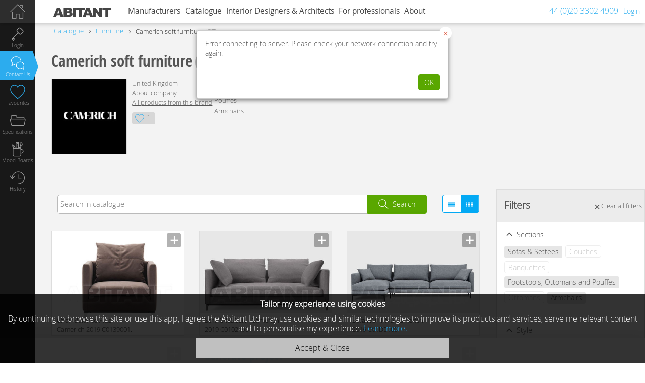

--- FILE ---
content_type: text/html; charset=utf-8
request_url: https://www.abitant.co.uk/catalogues/soft-furniture/companies/camerich
body_size: 29509
content:
<!DOCTYPE html><html lang="en-GB"><head><title>Camerich soft furniture : Buy, оrder оnline on ABITANT</title><meta charset="utf-8" /><meta name="keywords" content="soft furniture, camerich, : buy, оrder оnline on abitant, abitant, furniture" /><meta name="description" content="Camerich soft furniture. Soft Furniture - buy &amp; order online, free shipping. Luxurious designer furniture, plumbing &amp; interrior decor from leading European &amp; American manufacturers. Shop with ABITANT!" /><meta name="viewport" content=" width=device-width, initial-scale=1" /><meta name="format-detection" content="telephone=no" /><meta name="msapplication-tap-highlight" content="no" /><meta name="apple-mobile-web-app-capable" content="yes" /><meta name="apple-mobile-web-app-status-bar-style" content="black-translucent" /><meta name="apple-itunes-app" content="app-id=1122636392" /><meta name="cypr-verification" content="9e9669cc82131d3b38d97f7b74554a10" /><link href="https://www.abitant.co.uk/feed/posts" rel="alternate" title="Abitant RSS" type="application/atom+xml" /><link rel="alternate" href="http://www.abitant.com/catalogues/myagkaya-mebel/companies/camerich" hreflang="ru-RU" /><link rel="alternate" href="https://www.abitant.co.uk/catalogues/soft-furniture/companies/camerich" hreflang="en-GB" /><link rel="alternate" href="https://www.abitant.es/catalogues/muebles-tapizados/companies/camerich" hreflang="es-ES" /><link rel="alternate" href="https://www.abitant.es/en/catalogues/soft-furniture/companies/camerich" hreflang="en-ES" /><link rel="alternate" href="https://www.abitant.es/ru/catalogues/myagkaya-mebel/companies/camerich" hreflang="ru-ES" /><link href="/favicon.ico" rel="Shortcut Icon" type="image/ico" /><link rel="search" type="application/opensearchdescription+xml" href="/opensearch.xml" title="Abitant" /><link rel="apple-touch-icon" sizes="144x144" href="/images/apple-touch-icon-144x144.png" /><link rel="apple-touch-icon" sizes="114x114" href="/images/apple-touch-icon-114x114.png" /><link rel="apple-touch-icon" sizes="72x72" href="/images/apple-touch-icon-72x72.png" /><link rel="apple-touch-icon" href="/images/apple-touch-icon-57x57.png" /><link href="https://www.abitant.co.uk/catalogues/soft-furniture/companies/camerich" rel="canonical" /><meta content="Camerich soft furniture : Buy, оrder оnline on ABITANT" property="og:title" />
<meta content="article" property="og:type" />
<meta content="Camerich soft furniture. Soft Furniture - buy &amp; order online, free shipping. Luxurious designer furniture, plumbing &amp; interrior decor from leading European &amp; American manufacturers. Shop with ABITANT!" property="og:description" />
<meta content="https://www.abitant.co.uk/catalogues/soft-furniture/companies/camerich" property="og:url" />
<meta content="" property="fb:app_id" />
<meta content="https://www.abitant.co.uk/images/logo_fb2.png" property="og:image" />
<meta content="ABITANT" property="og:site_name" /><link rel="stylesheet" media="screen" href="https://static0.abitant.co.uk/assets/application-1fa1ea5d101c0092bd930024eda4baf69df863f4bda1b3f1898aaac31713182b.css" /><script type='text/javascript'>window.fv = {"readonly":null,"locale":"en","content_locales":["ru","en","es"],"default_currency_type":{"code":"eur","css_class":"euro","ansi":"€","title":"EUR (€)","abbr":"EUR","ext":"cent","sign":"&#128;","html":"€","id":1},"eur_currency_rates":{"3":94.2458936,"1":1.0,"2":1.0403725,"4":0.8262161},"no_log":true,"dev":false,"user_id":null,"is_mobile_device":false,"is_safari_idevice":false,"tenant":{"id":"1"},"tenants":{"2":{"url":"https://www.abitant.es"},"1":{"url":"https://www.abitant.co.uk"},"0":{"url":"https://www.abitant.com"}},"current_user":{"id":null,"responsive_type_ids":null,"signed_in":false,"is_moderator":false,"user_type_code":"guest","tariff_plan_type_code":null,"products_visibility_type_ids":[3]},"unused_company_id":10,"ipstack_access_key":"3a2efae4fa1df9c72ed0ffc63660aa55","menu_id":317,"products_search_min_count":21,"search_params_key":"products_VU0O7ycB1P"}</script><script src="https://static0.abitant.co.uk/assets/jquery.min-9cb0f463f19758437948bdeafd5559f116fd214dc058534e18831475361eb4ca.js"></script><script src="https://static0.abitant.co.uk/assets/ab_admin/jquery-ui.min-19ae80c452327892774807c1d8dda7025c51994917c8bfc131ece1ddc1a8bf7e.js"></script><script src="https://static0.abitant.co.uk/assets/application-fff8d4880708084b2bf9daf042987d6063b559b13d37f9eed33bcd5fe4126c71.js"></script><meta name="csrf-param" content="authenticity_token" />
<meta name="csrf-token" content="XkIdw4Aq6dDlEn58xD9ksyNBLthdiCQMs4HAAoUqcrUc00dphic3qRt0g7YkIw8q48sGUzIXiUPyxyHhdae0nw==" /><script>(function(w,d,s,l,i){w[l]=w[l]||[];w[l].push({'gtm.start': new Date().getTime(),event:'gtm.js'});var f=d.getElementsByTagName(s)[0], j=d.createElement(s),dl=l!='dataLayer'?'&l='+l:'';j.async=true;j.src='https://www.googletagmanager.com/gtm.js?id='+i+dl;f.parentNode.insertBefore(j,f); })(window,document,'script','dataLayer',"GTM-PJSPPKV");</script></head><body class="searches show products layout_total guest_user" data-key="searches.show.products"><script>setTimeout(function(){$('.js-flash-fade_out').fadeOut(5000)}, ($.parseQuery().flash_timeout || 10000));</script><div class="page_wrap"><header class="hdr_top"><div class="header" id="page_header"><div class="logo"> <a href="https://www.abitant.co.uk"></a></div><div class="top_menu top_menu_font"><div class="nav_wrap"><em class="icon-del"></em><nav><span class="icon-menu" id="topmenu_toggl"></span><div class="item_menu js-companies_menu_item " data-url="/companies" data-key="companies"><em class="icon-arr_left2"></em><a class="menu_lvl1" href="/companies">Manufacturers</a><div class="top_menu_drop js-submenu_drop"></div></div><div class="item_menu js-catalogue_menu_item active" data-url="/catalogues" data-key="catalogue"><em class="icon-arr_left2"></em><a class="menu_lvl1" href="/catalogues">Catalogue</a><div class="top_menu_drop js-submenu_drop"><ul class="sub1">
<li>
<div class="sub2 js-submenu_drop"><ul>
<li>
<a title="Living Room Furniture" data-id="18" href="/catalogues/furniture/attributes/functional-purpose-for-living-room">Living Room Furniture</a><div class="submenu_sub">
<a title="Wardrobes" data-id="89" href="/catalogues/wardrobes/attributes/functional-purpose-for-living-room">Wardrobes</a><a title="Sofas" data-id="28" href="/catalogues/sofas-settees/attributes/functional-purpose-for-living-room">Sofas</a><a title="Armchairs" data-id="29" href="/catalogues/armchairs/attributes/functional-purpose-for-living-room">Armchairs</a><a title="Tables" data-id="32" href="/catalogues/tables/attributes/functional-purpose-for-living-room">Tables</a><a title="Chairs" data-id="33" href="/catalogues/chairs/attributes/functional-purpose-for-living-room">Chairs</a><a title="Chests of Drawers" data-id="37" href="/catalogues/chests-of-drawers/attributes/functional-purpose-for-living-room">Chests of Drawers</a><a title="Сhandeliers" data-id="38" href="/catalogues/chandeliers/attributes/functional-purpose-for-living-room">Сhandeliers</a><a title="Rugs" data-id="39" href="/catalogues/rugs-carpets/attributes/functional-purpose-for-living-room">Rugs</a>
</div>
</li>
<li>
<a title="Bedroom Furniture" data-id="19" href="/catalogues/furniture/attributes/functional-purpose-for-bedroom">Bedroom Furniture</a><div class="submenu_sub">
<a title="Beds" data-id="41" href="/catalogues/beds">Beds</a><a title="Armchairs" data-id="43" href="/catalogues/armchairs/attributes/functional-purpose-for-bedroom">Armchairs</a><a title="Wardrobes" data-id="45" href="/catalogues/wardrobes/attributes/functional-purpose-for-bedroom">Wardrobes</a><a title="Banquettes" data-id="44" href="/catalogues/banquettes/attributes/functional-purpose-for-bedroom">Banquettes</a><a title="Chests of Drawers" data-id="46" href="/catalogues/chests-of-drawers/attributes/functional-purpose-for-bedroom">Chests of Drawers</a><a title="Nightstands" data-id="47" href="/catalogues/bedside-tables/attributes/functional-purpose-for-bedroom">Nightstands</a><a title="Chandeliers" data-id="48" href="/catalogues/chandeliers/attributes/functional-purpose-for-bedroom">Chandeliers</a><a title="Rugs" data-id="49" href="/catalogues/rugs-carpets/attributes/functional-purpose-for-bedroom">Rugs</a><a title="Dressing Tables" data-id="90" href="/catalogues/dressing-tables/attributes/functional-purpose-for-bedroom">Dressing Tables</a>
</div>
</li>
<li>
<a title="Children`s Furniture" data-id="20" href="/catalogues/children-s-furniture">Children`s Furniture</a><div class="submenu_sub">
<a title="Sofas" data-id="51" href="/catalogues/kids-sofas">Sofas</a><a title="Armchairs" data-id="52" href="/catalogues/children-s-armchairs-pouffes">Armchairs</a><a title="Tables" data-id="53" href="/catalogues/children-s-tables">Tables</a><a title="Chairs" data-id="54" href="/catalogues/children-s-seating">Chairs</a><a title="Children's Bedroom Sets" data-id="55" href="/catalogues/children-s-bedroom-sets">Children's Bedroom Sets</a><a title="Beds" data-id="50" href="/catalogues/children-s-beds">Beds</a>
</div>
</li>
<li>
<a title="Executive Furniture" data-id="21" href="/catalogues/furniture/attributes/functional-purpose-for-cabinet">Executive Furniture</a><div class="submenu_sub">
<a title="Wardrobes" data-id="60" href="/catalogues/wardrobes/attributes/functional-purpose-for-cabinet">Wardrobes</a><a title="Chairs" data-id="59" href="/catalogues/chairs/attributes/functional-purpose-for-cabinet">Chairs</a><a title="Tables" data-id="58" href="/catalogues/tables/attributes/functional-purpose-for-cabinet">Tables</a><a title="Armchairs" data-id="57" href="/catalogues/armchairs/attributes/functional-purpose-for-cabinet">Armchairs</a><a title="Sofas" data-id="56" href="/catalogues/sofas-settees/attributes/functional-purpose-for-cabinet">Sofas</a>
</div>
</li>
<li>
<a title="Kitchen Furniture" data-id="22" href="/catalogues/furniture/attributes/functional-purpose-for-kitchen">Kitchen Furniture</a><div class="submenu_sub">
<a title="Tile" data-id="65" href="/catalogues/tile/attributes/functional-purpose-for-kitchen">Tile</a><a title="Dressers, Display &amp; Curio Cabinets" data-id="64" href="/catalogues/dressers-display-curio-cabinets/attributes/functional-purpose-for-kitchen">Dressers, Display &amp; Curio Cabinets</a><a title="Chairs" data-id="63" href="/catalogues/chairs/attributes/functional-purpose-for-kitchen">Chairs</a><a title="Dinning tables" data-id="62" href="/catalogues/dining-tables/attributes/functional-purpose-for-kitchen">Dinning tables</a>
</div>
</li>
<li>
<a title="Bathroom Furniture" data-id="23" href="/catalogues/bathroom-furniture">Bathroom Furniture</a><div class="submenu_sub">
<a title="Vanity Unit" data-id="66" href="/catalogues/vanity-unit">Vanity Unit</a><a title="Shelving Units" data-id="67" href="/catalogues/shelving-units">Shelving Units</a><a title="Bathroom Shelves" data-id="68" href="/catalogues/bathroom-shelves">Bathroom Shelves</a><a title="Bathroom Mirrors" data-id="69" href="/catalogues/bathroom-mirrors">Bathroom Mirrors</a><a title="Bathroom Cabinets" data-id="70" href="/catalogues/cabinets-for-bathroom">Bathroom Cabinets</a><a title="Tile" data-id="71" href="/catalogues/tile/attributes/functional-purpose-for-bathroom">Tile</a>
</div>
</li>
<li>
<a title="Hallway Furniture" data-id="24" href="/catalogues/furniture/attributes/functional-purpose-for-entrance-hall">Hallway Furniture</a><div class="submenu_sub">
<a title="Mirrors" data-id="74" href="/catalogues/mirrors/attributes/functional-purpose-for-entrance-hall">Mirrors</a><a title="Wardrobes" data-id="73" href="/catalogues/wardrobes/attributes/functional-purpose-for-entrance-hall">Wardrobes</a><a title="Hallway Furniture" data-id="72" href="/catalogues/hallway-furniture">Hallway Furniture</a><a title="Banquettes" data-id="75" href="/catalogues/banquettes/attributes/functional-purpose-for-entrance-hall">Banquettes</a>
</div>
</li>
<li>
<a title="Garden Furniture" data-id="25" href="/catalogues/garden-furniture">Garden Furniture</a><div class="submenu_sub">
<a title="Gazebos" data-id="76" href="/catalogues/gazebos">Gazebos</a><a title="Benches" data-id="77" href="/catalogues/garden-benches">Benches</a><a title="Tables" data-id="79" href="/catalogues/garden-tables">Tables</a><a title="Chairs" data-id="78" href="/catalogues/garden-chairs">Chairs</a>
</div>
</li>
<li>
<a title="Office Furniture" data-id="26" href="/catalogues/office-furniture">Office Furniture</a><div class="submenu_sub">
<a title="Chairs &amp; Armchairs" data-id="84" href="/catalogues/sofas-occasional-chairs">Chairs &amp; Armchairs</a><a title="Executive Armchairs" data-id="82" href="/catalogues/executive-chairs">Executive Armchairs</a><a title="Task Chairs" data-id="81" href="/catalogues/task-chairs">Task Chairs</a><a title="Office tables" data-id="80" href="/catalogues/commercial-office-desks">Office tables</a><a title="Meeting Tables" data-id="83" href="/catalogues/meeting-tables">Meeting Tables</a>
</div>
</li>
<li>
<a title="Caffee Furniture" data-id="27" href="/catalogues/furniture/attributes/functional-purpose-for-cafe-restaurant">Caffee Furniture</a><div class="submenu_sub">
<a title="Chairs" data-id="88" href="/catalogues/chairs/attributes/functional-purpose-for-cafe-restaurant">Chairs</a><a title="Tables" data-id="87" href="/catalogues/tables/attributes/functional-purpose-for-cafe-restaurant">Tables</a><a title="Armchairs" data-id="86" href="/catalogues/armchairs/attributes/functional-purpose-for-cafe-restaurant">Armchairs</a>
</div>
</li>
</ul></div>
<span class="angle"></span><em class="icon-arr_left2"></em><a class="js-submenu-link icon-prod_340" id="menu_340" data-id="340" href="https://www.abitant.co.uk/catalogues/all-goods" title="All Items">All Items</a>
</li>
<li>
<div class="sub2 js-submenu_drop"><ul>
<li>
<a class="js-submenu-link" title="Tables" id="menu_150" data-id="150" href="https://www.abitant.co.uk/catalogues/tables">Tables</a><div class="submenu_sub">
<a class="js-submenu-link" title="Hallway Tables" id="menu_274" data-id="274" href="https://www.abitant.co.uk/catalogues/hallway-tables">Hallway Tables</a><a class="js-submenu-link" title="Dining Tables" id="menu_220" data-id="220" href="https://www.abitant.co.uk/catalogues/dining-tables">Dining Tables</a><a class="js-submenu-link" title="Executive Desks (Desks)" id="menu_136" data-id="136" href="https://www.abitant.co.uk/catalogues/executive-desks-desks">Executive Desks (Desks)</a><a class="js-submenu-link" title="Coffee Tables" id="menu_140" data-id="140" href="https://www.abitant.co.uk/catalogues/coffee-end-tables">Coffee Tables</a><a class="js-submenu-link" title="Dressing Tables" id="menu_129" data-id="129" href="https://www.abitant.co.uk/catalogues/dressing-tables">Dressing Tables</a><a class="js-submenu-link" title="Serving Tables" id="menu_221" data-id="221" href="https://www.abitant.co.uk/catalogues/serving-tables">Serving Tables</a><a class="js-submenu-link" title="Side Tables" id="menu_222" data-id="222" href="https://www.abitant.co.uk/catalogues/side-tables">Side Tables</a>
</div>
</li>
<li>
<a class="js-submenu-link" title="Chairs" id="menu_149" data-id="149" href="https://www.abitant.co.uk/catalogues/chairs">Chairs</a><div class="submenu_sub">
<a class="js-submenu-link" title="Chairs With Armrests" id="menu_148" data-id="148" href="https://www.abitant.co.uk/catalogues/chairs-with-armrests">Chairs With Armrests</a><a class="js-submenu-link" title="Bar Stools" id="menu_147" data-id="147" href="https://www.abitant.co.uk/catalogues/bar-stools">Bar Stools</a><a class="js-submenu-link" title="Stools" id="menu_262" data-id="262" href="https://www.abitant.co.uk/catalogues/stools">Stools</a>
</div>
</li>
<li>
<a class="js-submenu-link" title="Game Tables &amp; Accessories" id="menu_187" data-id="187" href="https://www.abitant.co.uk/catalogues/game-tables-accessories">Game Tables &amp; Accessories</a><div class="submenu_sub">
<a class="js-submenu-link" title="Billiard Tables" id="menu_280" data-id="280" href="https://www.abitant.co.uk/catalogues/billiard-tables">Billiard Tables</a><a class="js-submenu-link" title="Chess Tables" id="menu_287" data-id="287" href="https://www.abitant.co.uk/catalogues/chess-tables">Chess Tables</a><a class="js-submenu-link" title="Card Tables" id="menu_288" data-id="288" href="https://www.abitant.co.uk/catalogues/card-tables">Card Tables</a>
</div>
</li>
</ul></div>
<span class="angle"></span><em class="icon-arr_left2"></em><a class="js-submenu-link icon-prod_329" id="menu_329" data-id="329" href="https://www.abitant.co.uk/catalogues/chairs-tables" title="Chairs &amp; Tables">Chairs &amp; Tables</a>
</li>
<li>
<div class="sub2 js-submenu_drop"><ul>
<li><a class="js-submenu-link" title="Large Chandeliers" id="menu_45" data-id="45" href="https://www.abitant.co.uk/catalogues/large-chandeliers">Large Chandeliers</a></li>
<li><a class="js-submenu-link" title="Chandeliers" id="menu_56" data-id="56" href="https://www.abitant.co.uk/catalogues/chandeliers">Chandeliers</a></li>
<li><a class="js-submenu-link" title="Pendant Lights" id="menu_55" data-id="55" href="https://www.abitant.co.uk/catalogues/pendant-lights">Pendant Lights</a></li>
<li><a class="js-submenu-link" title="Ceiling Lights" id="menu_57" data-id="57" href="https://www.abitant.co.uk/catalogues/ceiling-lights">Ceiling Lights</a></li>
<li><a class="js-submenu-link" title="Recessed Spotlights" id="menu_47" data-id="47" href="https://www.abitant.co.uk/catalogues/recessed-spotlights">Recessed Spotlights</a></li>
<li><a class="js-submenu-link" title="Wall Lights" id="menu_58" data-id="58" href="https://www.abitant.co.uk/catalogues/wall-lights">Wall Lights</a></li>
<li><a class="js-submenu-link" title="Table Lamps" id="menu_44" data-id="44" href="https://www.abitant.co.uk/catalogues/table-lamps">Table Lamps</a></li>
<li><a class="js-submenu-link" title="Floor Lamps" id="menu_217" data-id="217" href="https://www.abitant.co.uk/catalogues/floor-lamps">Floor Lamps</a></li>
<li><a class="js-submenu-link" title="Floor Luminaires" id="menu_51" data-id="51" href="https://www.abitant.co.uk/catalogues/floor-luminaires">Floor Luminaires</a></li>
<li><a class="js-submenu-link" title="Mirror &amp; Painting Lights" id="menu_48" data-id="48" href="https://www.abitant.co.uk/catalogues/mirror-painting-lights">Mirror &amp; Painting Lights</a></li>
<li><a class="js-submenu-link" title="Billiard Table Lights" id="menu_226" data-id="226" href="https://www.abitant.co.uk/catalogues/billiard-table-lights">Billiard Table Lights</a></li>
<li><a class="js-submenu-link" title="Led Lighting" id="menu_182" data-id="182" href="https://www.abitant.co.uk/catalogues/led-lighting">Led Lighting</a></li>
<li>
<a class="js-submenu-link" title="Technical Lighting" id="menu_181" data-id="181" href="https://www.abitant.co.uk/catalogues/technical-lighting">Technical Lighting</a><div class="submenu_sub">
<a class="js-submenu-link" title="Technical Ceiling Lights" id="menu_52" data-id="52" href="https://www.abitant.co.uk/catalogues/technical-ceiling-lights">Technical Ceiling Lights</a><a class="js-submenu-link" title="Resessed Wall Lights" id="menu_54" data-id="54" href="https://www.abitant.co.uk/catalogues/resessed-wall-lights">Resessed Wall Lights</a><a class="js-submenu-link" title="Led Strip Lights" id="menu_183" data-id="183" href="https://www.abitant.co.uk/catalogues/led-strip-lights">Led Strip Lights</a><a class="js-submenu-link" title="Derivers — Transformers" id="menu_184" data-id="184" href="https://www.abitant.co.uk/catalogues/derivers-transformers">Derivers — Transformers</a>
</div>
</li>
<li>
<a class="js-submenu-link" title="Outdoor Lighting" id="menu_33" data-id="33" href="https://www.abitant.co.uk/catalogues/outdoor-lighting">Outdoor Lighting</a><div class="submenu_sub">
<a class="js-submenu-link" title="Pendant Outdoor Lights" id="menu_38" data-id="38" href="https://www.abitant.co.uk/catalogues/pendant-outdoor-lights">Pendant Outdoor Lights</a><a class="js-submenu-link" title="Lamp Bollards" id="menu_41" data-id="41" href="https://www.abitant.co.uk/catalogues/lamp-bollards">Lamp Bollards</a><a class="js-submenu-link" title="Lamp Posts" id="menu_39" data-id="39" href="https://www.abitant.co.uk/catalogues/lamp-posts">Lamp Posts</a><a class="js-submenu-link" title="Outdoor Recessed Ground Lights" id="menu_37" data-id="37" href="https://www.abitant.co.uk/catalogues/outdoor-recessed-ground-lights">Outdoor Recessed Ground Lights</a><a class="js-submenu-link" title="Outdoor Recessed Wall Lights" id="menu_36" data-id="36" href="https://www.abitant.co.uk/catalogues/outdoor-recessed-wall-lights">Outdoor Recessed Wall Lights</a><a class="js-submenu-link" title="Floodlighting (Outdoor Wall &amp; Ceiling Lights)" id="menu_42" data-id="42" href="https://www.abitant.co.uk/catalogues/floodlighting-outdoor-wall-ceiling-lights">Floodlighting (Outdoor Wall &amp; Ceiling Lights)</a><a class="js-submenu-link" title="Outdoor Seiling Lights" id="menu_35" data-id="35" href="https://www.abitant.co.uk/catalogues/outdoor-seiling-lights">Outdoor Seiling Lights</a><a class="js-submenu-link" title="Outdoor Led Light" id="menu_186" data-id="186" href="https://www.abitant.co.uk/catalogues/outdoor-led-light">Outdoor Led Light</a><a class="js-submenu-link" title="Wall Outdoor Lightts" id="menu_34" data-id="34" href="https://www.abitant.co.uk/catalogues/wall-outdoor-lightts">Wall Outdoor Lightts</a>
</div>
</li>
</ul></div>
<span class="angle"></span><em class="icon-arr_left2"></em><a class="js-submenu-link icon-prod_43" id="menu_43" data-id="43" href="https://www.abitant.co.uk/catalogues/lighting" title="Lighting">Lighting</a>
</li>
<li>
<div class="sub2 js-submenu_drop"><ul>
<li>
<a class="js-submenu-link" title="Sofas &amp; Settees" id="menu_144" data-id="144" href="https://www.abitant.co.uk/catalogues/sofas-settees">Sofas &amp; Settees</a><div class="submenu_sub">
<a title="Corner Sofas" data-id="13" href="/catalogues/sofas-settees/attributes/shape-corner">Corner Sofas</a><a title="Living Room Sofas" data-id="14" href="/catalogues/sofas-settees/attributes/functional-purpose-for-living-room">Living Room Sofas</a><a title="Oval sofas" data-id="15" href="/catalogues/sofas-settees/attributes/shape-oval">Oval sofas</a><a title="Round Sofas" data-id="16" href="/catalogues/sofas-settees/attributes/shape-round">Round Sofas</a><a title="Folding Sofas" data-id="92" href="/catalogues/sofas-settees/attributes/folding-yes">Folding Sofas</a>
</div>
</li>
<li><a class="js-submenu-link" title="Сouches" id="menu_142" data-id="142" href="https://www.abitant.co.uk/catalogues/couches">Сouches</a></li>
<li><a class="js-submenu-link" title="Banquettes" id="menu_272" data-id="272" href="https://www.abitant.co.uk/catalogues/banquettes">Banquettes</a></li>
<li><a class="js-submenu-link" title="Footstools, Ottomans and Pouffes" id="menu_178" data-id="178" href="https://www.abitant.co.uk/catalogues/pouffes">Footstools, Ottomans and Pouffes</a></li>
<li><a class="js-submenu-link" title="Ottomans" id="menu_141" data-id="141" href="https://www.abitant.co.uk/catalogues/ottomans">Ottomans</a></li>
<li>
<a class="js-submenu-link" title="Armchairs" id="menu_143" data-id="143" href="https://www.abitant.co.uk/catalogues/armchairs">Armchairs</a><div class="submenu_sub"><a class="js-submenu-link" title="Task Chairs" id="menu_134" data-id="134" href="https://www.abitant.co.uk/catalogues/task-chairs">Task Chairs</a></div>
</li>
</ul></div>
<span class="angle"></span><em class="icon-arr_left2"></em><span class="js-submenu-link icon-prod_317 js-to_link active" id="menu_317" data-id="317" title="Soft Furniture" data-url="https://www.abitant.co.uk/catalogues/soft-furniture">Soft Furniture</span>
</li>
<li>
<div class="sub2 js-submenu_drop"><ul>
<li><a class="js-submenu-link" title="Wardrobes" id="menu_127" data-id="127" href="https://www.abitant.co.uk/catalogues/wardrobes">Wardrobes</a></li>
<li><a class="js-submenu-link" title="Dressers, Display &amp; Curio Cabinets" id="menu_145" data-id="145" href="https://www.abitant.co.uk/catalogues/dressers-display-curio-cabinets">Dressers, Display &amp; Curio Cabinets</a></li>
<li><a class="js-submenu-link" title="Сhests of Drawers" id="menu_126" data-id="126" href="https://www.abitant.co.uk/catalogues/chests-of-drawers">Сhests of Drawers</a></li>
<li><a class="js-submenu-link" title="Bookshelves" id="menu_133" data-id="133" href="https://www.abitant.co.uk/catalogues/bookshelves">Bookshelves</a></li>
<li><a class="js-submenu-link" title="Home Bars" id="menu_146" data-id="146" href="https://www.abitant.co.uk/catalogues/home-bars">Home Bars</a></li>
<li><a class="js-submenu-link" title="Secretaires, Bureaux" id="menu_135" data-id="135" href="https://www.abitant.co.uk/catalogues/secretaires-bureaux">Secretaires, Bureaux</a></li>
<li><a class="js-submenu-link" title="Tv Stands &amp; Entertainment Centres" id="menu_132" data-id="132" href="https://www.abitant.co.uk/catalogues/tv-stands-entertainment-centers">Tv Stands &amp; Entertainment Centres</a></li>
<li><a class="js-submenu-link" title="Hallway Furniture" id="menu_180" data-id="180" href="https://www.abitant.co.uk/catalogues/hallway-furniture">Hallway Furniture</a></li>
<li><a class="js-submenu-link" title="Console Tables" id="menu_139" data-id="139" href="https://www.abitant.co.uk/catalogues/console-tables">Console Tables</a></li>
<li><a class="js-submenu-link" title="Bedside Tables" id="menu_125" data-id="125" href="https://www.abitant.co.uk/catalogues/bedside-tables">Bedside Tables</a></li>
<li><a class="js-submenu-link" title="Wardrobe &amp; Accessories" id="menu_278" data-id="278" href="https://www.abitant.co.uk/catalogues/wardrobe-accessories">Wardrobe &amp; Accessories</a></li>
<li><a class="js-submenu-link" title="Benches" id="menu_270" data-id="270" href="https://www.abitant.co.uk/catalogues/benches">Benches</a></li>
</ul></div>
<span class="angle"></span><em class="icon-arr_left2"></em><a class="js-submenu-link icon-prod_323" id="menu_323" data-id="323" href="https://www.abitant.co.uk/catalogues/cabinet-furniture" title="Сabinet Furniture">Сabinet Furniture</a>
</li>
<li>
<em class="icon-arr_left2"></em><a class="js-submenu-link icon-prod_137" id="menu_137" data-id="137" href="https://www.abitant.co.uk/catalogues/beds" title="Beds">Beds</a>
</li>
<li>
<em class="icon-arr_left2"></em><a class="js-submenu-link icon-prod_342" id="menu_342" data-id="342" href="https://www.abitant.co.uk/catalogues/headboard" title="Headboard">Headboard</a>
</li>
<li>
<div class="sub2 js-submenu_drop"><ul>
<li><a class="js-submenu-link" title="Children's Bedroom Sets" id="menu_189" data-id="189" href="https://www.abitant.co.uk/catalogues/children-s-bedroom-sets">Children's Bedroom Sets</a></li>
<li><a class="js-submenu-link" title="Cots &amp; Cot Beds" id="menu_251" data-id="251" href="https://www.abitant.co.uk/catalogues/cots-cot-beds">Cots &amp; Cot Beds</a></li>
<li><a class="js-submenu-link" title="Children's Beds" id="menu_122" data-id="122" href="https://www.abitant.co.uk/catalogues/children-s-beds">Children's Beds</a></li>
<li><a class="js-submenu-link" title="Bunk Beds" id="menu_121" data-id="121" href="https://www.abitant.co.uk/catalogues/bunk-beds">Bunk Beds</a></li>
<li><a class="js-submenu-link" title="Kids Sofas" id="menu_116" data-id="116" href="https://www.abitant.co.uk/catalogues/kids-sofas">Kids Sofas</a></li>
<li><a class="js-submenu-link" title="Children's Tables" id="menu_119" data-id="119" href="https://www.abitant.co.uk/catalogues/children-s-tables">Children's Tables</a></li>
<li><a class="js-submenu-link" title="Children's Seating" id="menu_120" data-id="120" href="https://www.abitant.co.uk/catalogues/children-s-seating">Children's Seating</a></li>
<li><a class="js-submenu-link" title="Children's Armchairs &amp; Pouffes" id="menu_115" data-id="115" href="https://www.abitant.co.uk/catalogues/children-s-armchairs-pouffes">Children's Armchairs &amp; Pouffes</a></li>
<li><a class="js-submenu-link" title="Children's Bedside Tables" id="menu_114" data-id="114" href="https://www.abitant.co.uk/catalogues/children-s-bedside-tables">Children's Bedside Tables</a></li>
<li><a class="js-submenu-link" title="Children's Shelves &amp; Bookcases" id="menu_112" data-id="112" href="https://www.abitant.co.uk/catalogues/children-s-shelves-bookcases">Children's Shelves &amp; Bookcases</a></li>
<li><a class="js-submenu-link" title="Children's Wardrobes" id="menu_117" data-id="117" href="https://www.abitant.co.uk/catalogues/children-s-wardrobes">Children's Wardrobes</a></li>
<li><a class="js-submenu-link" title="Children's Chests of Drawers" id="menu_113" data-id="113" href="https://www.abitant.co.uk/catalogues/children-s-chests-of-drawers">Children's Chests of Drawers</a></li>
<li><a class="js-submenu-link" title="Accessories" id="menu_111" data-id="111" href="https://www.abitant.co.uk/catalogues/accessories">Accessories</a></li>
</ul></div>
<span class="angle"></span><em class="icon-arr_left2"></em><a class="js-submenu-link icon-prod_110" id="menu_110" data-id="110" href="https://www.abitant.co.uk/catalogues/children-s-furniture" title="Children's Furniture">Children's Furniture</a>
</li>
<li>
<div class="sub2 js-submenu_drop"><ul>
<li><a class="js-submenu-link" title="Commercial Office Desks" id="menu_82" data-id="82" href="https://www.abitant.co.uk/catalogues/commercial-office-desks">Commercial Office Desks</a></li>
<li><a class="js-submenu-link" title="Meeting Tables" id="menu_84" data-id="84" href="https://www.abitant.co.uk/catalogues/meeting-tables">Meeting Tables</a></li>
<li><a class="js-submenu-link" title="Executive Desks" id="menu_83" data-id="83" href="https://www.abitant.co.uk/catalogues/executive-desks">Executive Desks</a></li>
<li><a class="js-submenu-link" title="Executive Chairs" id="menu_78" data-id="78" href="https://www.abitant.co.uk/catalogues/executive-chairs">Executive Chairs</a></li>
<li><a class="js-submenu-link" title="Office Chairs" id="menu_81" data-id="81" href="https://www.abitant.co.uk/catalogues/office-chairs">Office Chairs</a></li>
<li><a class="js-submenu-link" title="Sofas &amp; Occasional Chairs" id="menu_71" data-id="71" href="https://www.abitant.co.uk/catalogues/sofas-occasional-chairs">Sofas &amp; Occasional Chairs</a></li>
<li><a class="js-submenu-link" title="Office Coffee Tables" id="menu_72" data-id="72" href="https://www.abitant.co.uk/catalogues/office-coffee-tables">Office Coffee Tables</a></li>
<li><a class="js-submenu-link" title="Office Storage Cabinets" id="menu_74" data-id="74" href="https://www.abitant.co.uk/catalogues/office-storage-cabinets">Office Storage Cabinets</a></li>
<li><a class="js-submenu-link" title="Office Filing Cabinets" id="menu_77" data-id="77" href="https://www.abitant.co.uk/catalogues/office-filing-cabinets">Office Filing Cabinets</a></li>
<li><a class="js-submenu-link" title="Shelving Units &amp; Racks" id="menu_76" data-id="76" href="https://www.abitant.co.uk/catalogues/shelving-units-racks">Shelving Units &amp; Racks</a></li>
<li><a class="js-submenu-link" title="Office Partitions" id="menu_75" data-id="75" href="https://www.abitant.co.uk/catalogues/office-partitions">Office Partitions</a></li>
<li><a class="js-submenu-link" title="Reception Desks" id="menu_80" data-id="80" href="https://www.abitant.co.uk/catalogues/reception-desks">Reception Desks</a></li>
</ul></div>
<span class="angle"></span><em class="icon-arr_left2"></em><a class="js-submenu-link icon-prod_70" id="menu_70" data-id="70" href="https://www.abitant.co.uk/catalogues/office-furniture" title="Office Furniture">Office Furniture</a>
</li>
<li>
<em class="icon-arr_left2"></em><a class="js-submenu-link icon-prod_194" id="menu_194" data-id="194" href="https://www.abitant.co.uk/catalogues/furniture-for-restaurants-cafes" title="Furniture For Restaurants &amp; Cafes">Furniture For Restaurants &amp; Cafes</a>
</li>
<li>
<div class="sub2 js-submenu_drop"><ul>
<li><a class="js-submenu-link" title="Garden Sofas" id="menu_99" data-id="99" href="https://www.abitant.co.uk/catalogues/garden-sofas">Garden Sofas</a></li>
<li><a class="js-submenu-link" title="Garden Armchairs &amp; Pouffes" id="menu_98" data-id="98" href="https://www.abitant.co.uk/catalogues/garden-armchairs-pouffes">Garden Armchairs &amp; Pouffes</a></li>
<li><a class="js-submenu-link" title="Garden Tables" id="menu_92" data-id="92" href="https://www.abitant.co.uk/catalogues/garden-tables">Garden Tables</a></li>
<li><a class="js-submenu-link" title="Garden Coffee Tables" id="menu_94" data-id="94" href="https://www.abitant.co.uk/catalogues/garden-coffee-tables">Garden Coffee Tables</a></li>
<li><a class="js-submenu-link" title="Garden Chairs" id="menu_97" data-id="97" href="https://www.abitant.co.uk/catalogues/garden-chairs">Garden Chairs</a></li>
<li><a class="js-submenu-link" title="Garden Bar Stools" id="menu_89" data-id="89" href="https://www.abitant.co.uk/catalogues/garden-bar-stools">Garden Bar Stools</a></li>
<li><a class="js-submenu-link" title="Garden Benches" id="menu_95" data-id="95" href="https://www.abitant.co.uk/catalogues/garden-benches">Garden Benches</a></li>
<li><a class="js-submenu-link" title="Swinging Seats &amp; Hammocks" id="menu_96" data-id="96" href="https://www.abitant.co.uk/catalogues/swing-seats-hammocks">Swinging Seats &amp; Hammocks</a></li>
<li><a class="js-submenu-link" title="Sun Loungers &amp; Chaise Longues" id="menu_88" data-id="88" href="https://www.abitant.co.uk/catalogues/sun-lounges-chaise-longues">Sun Loungers &amp; Chaise Longues</a></li>
<li><a class="js-submenu-link" title="Parasols" id="menu_91" data-id="91" href="https://www.abitant.co.uk/catalogues/parasols">Parasols</a></li>
<li><a class="js-submenu-link" title="Fire Pits &amp; Fireplaces" id="menu_93" data-id="93" href="https://www.abitant.co.uk/catalogues/fire-pits-fireplaces">Fire Pits &amp; Fireplaces</a></li>
<li><a class="js-submenu-link" title="Gazebos" id="menu_90" data-id="90" href="https://www.abitant.co.uk/catalogues/gazebos">Gazebos</a></li>
<li><a class="js-submenu-link" title="Garden Accessories" id="menu_87" data-id="87" href="https://www.abitant.co.uk/catalogues/garden-accessories">Garden Accessories</a></li>
</ul></div>
<span class="angle"></span><em class="icon-arr_left2"></em><a class="js-submenu-link icon-prod_85" id="menu_85" data-id="85" href="https://www.abitant.co.uk/catalogues/garden-furniture" title="Garden Furniture">Garden Furniture</a>
</li>
<li>
<div class="sub2 js-submenu_drop"><ul>
<li><a class="js-submenu-link" title="Paintings &amp; Engravings" id="menu_4" data-id="4" href="https://www.abitant.co.uk/catalogues/paintings-engravings">Paintings &amp; Engravings</a></li>
<li><a class="js-submenu-link" title="Wall Mirrors" id="menu_68" data-id="68" href="https://www.abitant.co.uk/catalogues/mirrors">Wall Mirrors</a></li>
<li><a class="js-submenu-link" title="Sculptures" id="menu_3" data-id="3" href="https://www.abitant.co.uk/catalogues/sculptures">Sculptures</a></li>
<li><a class="js-submenu-link" title="Fireplaces" id="menu_6" data-id="6" href="https://www.abitant.co.uk/catalogues/fireplaces">Fireplaces</a></li>
<li><a class="js-submenu-link" title="Vases" id="menu_69" data-id="69" href="https://www.abitant.co.uk/catalogues/vases">Vases</a></li>
<li><a class="js-submenu-link" title="Clocks" id="menu_62" data-id="62" href="https://www.abitant.co.uk/catalogues/clocks">Clocks</a></li>
<li><a class="js-submenu-link" title="Candle Holders" id="menu_67" data-id="67" href="https://www.abitant.co.uk/catalogues/candle-holders">Candle Holders</a></li>
<li><a class="js-submenu-link" title="Tableware" id="menu_66" data-id="66" href="https://www.abitant.co.uk/catalogues/tableware">Tableware</a></li>
<li><a class="js-submenu-link" title="Trays" id="menu_65" data-id="65" href="https://www.abitant.co.uk/catalogues/trays">Trays</a></li>
<li><a class="js-submenu-link" title="Plant Stands" id="menu_176" data-id="176" href="https://www.abitant.co.uk/catalogues/plant-stands">Plant Stands</a></li>
<li><a class="js-submenu-link" title="Room Dividers" id="menu_61" data-id="61" href="https://www.abitant.co.uk/catalogues/room-dividers">Room Dividers</a></li>
<li><a class="js-submenu-link" title="Trunks &amp; Jewellery Boxes" id="menu_63" data-id="63" href="https://www.abitant.co.uk/catalogues/trunks-jewellery-boxes">Trunks &amp; Jewellery Boxes</a></li>
<li><a class="js-submenu-link" title="Planters" id="menu_219" data-id="219" href="https://www.abitant.co.uk/catalogues/cache-pots">Planters</a></li>
<li><a class="js-submenu-link" title="Decorative &amp; 3D Wall Panels" id="menu_218" data-id="218" href="https://www.abitant.co.uk/catalogues/decorative-3d-wall-panels">Decorative &amp; 3D Wall Panels</a></li>
<li><a class="js-submenu-link" title="Safes" id="menu_225" data-id="225" href="https://www.abitant.co.uk/catalogues/safes">Safes</a></li>
<li>
<a class="js-submenu-link" title="Accessories" id="menu_325" data-id="325" href="https://www.abitant.co.uk/catalogues/accesories">Accessories</a><div class="submenu_sub">
<a class="js-submenu-link" title="Fireplace Accessories" id="menu_215" data-id="215" href="https://www.abitant.co.uk/catalogues/fireplace-accessories">Fireplace Accessories</a><a class="js-submenu-link" title="Desk Accessories" id="menu_271" data-id="271" href="https://www.abitant.co.uk/catalogues/desk-accessories">Desk Accessories</a><a class="js-submenu-link" title="Miscellaneous Decor" id="menu_64" data-id="64" href="https://www.abitant.co.uk/catalogues/miscellaneous-decor">Miscellaneous Decor</a><a class="js-submenu-link" title="Hangers" id="menu_177" data-id="177" href="https://www.abitant.co.uk/catalogues/hangers">Hangers</a><a class="js-submenu-link" title="Furniture Handles" id="menu_192" data-id="192" href="https://www.abitant.co.uk/catalogues/furniture-handles">Furniture Handles</a><a class="js-submenu-link" title="Photo &amp; Picture Frames" id="menu_60" data-id="60" href="https://www.abitant.co.uk/catalogues/photo-picture-frames">Photo &amp; Picture Frames</a><a class="js-submenu-link" title="Fans" id="menu_341" data-id="341" href="https://www.abitant.co.uk/catalogues/fans">Fans</a>
</div>
</li>
<li>
<a class="js-submenu-link" title="Textiles" id="menu_195" data-id="195" href="https://www.abitant.co.uk/catalogues/textile">Textiles</a><div class="submenu_sub">
<a class="js-submenu-link" title="Cushions" id="menu_240" data-id="240" href="https://www.abitant.co.uk/catalogues/cushions">Cushions</a><a class="js-submenu-link" title="Blankets &amp; Throws" id="menu_227" data-id="227" href="https://www.abitant.co.uk/catalogues/blankets-throws">Blankets &amp; Throws</a><a class="js-submenu-link" title="Bedspreads" id="menu_229" data-id="229" href="https://www.abitant.co.uk/catalogues/bedspreads">Bedspreads</a><a class="js-submenu-link" title="Braided Trim" id="menu_241" data-id="241" href="https://www.abitant.co.uk/catalogues/braided-trim">Braided Trim</a><a class="js-submenu-link" title="Interior Fabric" id="menu_237" data-id="237" href="https://www.abitant.co.uk/catalogues/interior-fabric">Interior Fabric</a><a class="js-submenu-link" title="Curtain Fabrics, Curtains" id="menu_276" data-id="276" href="https://www.abitant.co.uk/catalogues/curtain-fabrics-curtains">Curtain Fabrics, Curtains</a><a class="js-submenu-link" title="Upholstery Fabric" id="menu_275" data-id="275" href="https://www.abitant.co.uk/catalogues/upholstery-fabric">Upholstery Fabric</a><a class="js-submenu-link" title="Lace Fabric" id="menu_239" data-id="239" href="https://www.abitant.co.uk/catalogues/lace-fabric">Lace Fabric</a><a class="js-submenu-link" title="Mattress Covers" id="menu_230" data-id="230" href="https://www.abitant.co.uk/catalogues/mattress-covers">Mattress Covers</a><a class="js-submenu-link" title="Decorative Pillowcase" id="menu_231" data-id="231" href="https://www.abitant.co.uk/catalogues/decorative-pillowcase">Decorative Pillowcase</a><a class="js-submenu-link" title="Dressing Gowns &amp; Robes" id="menu_234" data-id="234" href="https://www.abitant.co.uk/catalogues/dressing-gowns-robes">Dressing Gowns &amp; Robes</a><a class="js-submenu-link" title="Replacement Parts" id="menu_277" data-id="277" href="https://www.abitant.co.uk/catalogues/spare-parts">Replacement Parts</a>
</div>
</li>
<li>
<a class="js-submenu-link" title="Wallpapers" id="menu_263" data-id="263" href="https://www.abitant.co.uk/catalogues/wallpapers">Wallpapers</a><div class="submenu_sub">
<a class="js-submenu-link" title="Paper Wallpapers" id="menu_282" data-id="282" href="https://www.abitant.co.uk/catalogues/paper-wallpapers">Paper Wallpapers</a><a class="js-submenu-link" title="Vinyl Wallpapers" id="menu_283" data-id="283" href="https://www.abitant.co.uk/catalogues/vinyl-wallpapers">Vinyl Wallpapers</a><a class="js-submenu-link" title="Interlining Wallpapers" id="menu_284" data-id="284" href="https://www.abitant.co.uk/catalogues/interlining-wallpapers">Interlining Wallpapers</a><a class="js-submenu-link" title="Textile Wallpapers" id="menu_286" data-id="286" href="https://www.abitant.co.uk/catalogues/textile-wallpapers">Textile Wallpapers</a><a class="js-submenu-link" title="Wallpaper Images" id="menu_281" data-id="281" href="https://www.abitant.co.uk/catalogues/photo-wallpapers">Wallpaper Images</a>
</div>
</li>
<li>
<a class="js-submenu-link" title="Rugs &amp; Carpets" id="menu_264" data-id="264" href="https://www.abitant.co.uk/catalogues/rugs-carpets">Rugs &amp; Carpets</a><div class="submenu_sub">
<a class="js-submenu-link" title="Classic Rugs &amp; Carpets" id="menu_267" data-id="267" href="https://www.abitant.co.uk/catalogues/classic-rugs-carpets">Classic Rugs &amp; Carpets</a><a class="js-submenu-link" title="Modern Rugs &amp; Carpets" id="menu_8" data-id="8" href="https://www.abitant.co.uk/catalogues/modern-rugs-carpets">Modern Rugs &amp; Carpets</a><a class="js-submenu-link" title="Design Rugs &amp; Carpets" id="menu_266" data-id="266" href="https://www.abitant.co.uk/catalogues/design-rugs-carpets">Design Rugs &amp; Carpets</a><a class="js-submenu-link" title="Easten Rugs &amp; Carpets" id="menu_253" data-id="253" href="https://www.abitant.co.uk/catalogues/easten-rugs-carpets">Easten Rugs &amp; Carpets</a><a class="js-submenu-link" title="Kids Rugs &amp; Carpets" id="menu_258" data-id="258" href="https://www.abitant.co.uk/catalogues/kids-rugs-carpets">Kids Rugs &amp; Carpets</a><a class="js-submenu-link" title="Skins" id="menu_257" data-id="257" href="https://www.abitant.co.uk/catalogues/skins">Skins</a><a class="js-submenu-link" title="Patchwork Rugs" id="menu_269" data-id="269" href="https://www.abitant.co.uk/catalogues/patchwork-rugs--2325">Patchwork Rugs</a><a class="js-submenu-link" title="Area Rugs" id="menu_256" data-id="256" href="https://www.abitant.co.uk/catalogues/area-rugs">Area Rugs</a><a class="js-submenu-link" title="Carpets" id="menu_252" data-id="252" href="https://www.abitant.co.uk/catalogues/carpets">Carpets</a><a title="Natural Fiber Rugs" data-id="4" href="/catalogues/rugs-carpets/attributes/materials-wool/materials-silk/materials-hide/materials-linen/materials-leather">Natural Fiber Rugs</a><a title="Synthetic Rugs" data-id="7" href="/catalogues/rugs-carpets/attributes/materials-vinyl/materials-viscose/materials-nylon/materials-polyester/materials-acryl">Synthetic Rugs</a><a title="Handmade Rugs" data-id="8" href="/catalogues/rugs-carpets/attributes/modifications-handmade">Handmade Rugs</a>
</div>
</li>
</ul></div>
<span class="angle"></span><em class="icon-arr_left2"></em><a class="js-submenu-link icon-prod_59" id="menu_59" data-id="59" href="https://www.abitant.co.uk/catalogues/decor-accessories" title="Decor &amp; Accessories">Decor &amp; Accessories</a>
</li>
<li>
<div class="sub2 js-submenu_drop"><ul>
<li>
<a class="js-submenu-link" title="Bathroom Furniture" id="menu_28" data-id="28" href="https://www.abitant.co.uk/catalogues/bathroom-furniture">Bathroom Furniture</a><div class="submenu_sub">
<a class="js-submenu-link" title="Bathroom Vanity Units" id="menu_153" data-id="153" href="https://www.abitant.co.uk/catalogues/vanity-unit">Bathroom Vanity Units</a><a class="js-submenu-link" title="Bathroom Shelves" id="menu_151" data-id="151" href="https://www.abitant.co.uk/catalogues/bathroom-shelves">Bathroom Shelves</a><a class="js-submenu-link" title="Bathroom Mirrors" id="menu_164" data-id="164" href="https://www.abitant.co.uk/catalogues/bathroom-mirrors">Bathroom Mirrors</a><a class="js-submenu-link" title="Cabinets for Bathroom" id="menu_338" data-id="338" href="https://www.abitant.co.uk/catalogues/cabinets-for-bathroom">Cabinets for Bathroom</a>
</div>
</li>
<li><a class="js-submenu-link" title="Baths" id="menu_29" data-id="29" href="https://www.abitant.co.uk/catalogues/baths">Baths</a></li>
<li>
<a class="js-submenu-link" title="Bathroom Plumbing" id="menu_326" data-id="326" href="https://www.abitant.co.uk/catalogues/bathroom-plumbing">Bathroom Plumbing</a><div class="submenu_sub">
<a class="js-submenu-link" title="Basin Taps &amp; Mixers" id="menu_31" data-id="31" href="https://www.abitant.co.uk/catalogues/basin-taps-mixers">Basin Taps &amp; Mixers</a><a class="js-submenu-link" title="Shower Trays" id="menu_20" data-id="20" href="https://www.abitant.co.uk/catalogues/shower-trays">Shower Trays</a><a class="js-submenu-link" title="Shower Towers &amp; Panels" id="menu_27" data-id="27" href="https://www.abitant.co.uk/catalogues/shower-towers-panels">Shower Towers &amp; Panels</a><a class="js-submenu-link" title="Shower Valves" id="menu_206" data-id="206" href="https://www.abitant.co.uk/catalogues/shower-valves">Shower Valves</a><a class="js-submenu-link" title="Shower Heads" id="menu_26" data-id="26" href="https://www.abitant.co.uk/catalogues/shower-heads">Shower Heads</a><a class="js-submenu-link" title="Sinks &amp; Basins" id="menu_30" data-id="30" href="https://www.abitant.co.uk/catalogues/sinks-basins">Sinks &amp; Basins</a><a class="js-submenu-link" title="Sink &amp; Basin Mixer Taps" id="menu_17" data-id="17" href="https://www.abitant.co.uk/catalogues/sink-basin-mixer-taps">Sink &amp; Basin Mixer Taps</a><a class="js-submenu-link" title="Components" id="menu_12" data-id="12" href="https://www.abitant.co.uk/catalogues/components">Components</a><a title="Acrylic Bathtubs" data-id="2" href="/catalogues/baths/attributes/materials-acryl">Acrylic Bathtubs</a><a title="Corner Bathtubs" data-id="3" href="/catalogues/baths/attributes/shape-corner">Corner Bathtubs</a><a title="Whirlpool Bathtubs" data-id="1" href="/catalogues/baths/attributes/modifications-hydro-massage">Whirlpool Bathtubs</a>
</div>
</li>
<li>
<a class="js-submenu-link" title="Toilets" id="menu_327" data-id="327" href="https://www.abitant.co.uk/catalogues/toilets">Toilets</a><div class="submenu_sub">
<a class="js-submenu-link" title="Toilet Units" id="menu_23" data-id="23" href="https://www.abitant.co.uk/catalogues/toilet-units">Toilet Units</a><a class="js-submenu-link" title="Urinals" id="menu_25" data-id="25" href="https://www.abitant.co.uk/catalogues/urinals">Urinals</a><a class="js-submenu-link" title="Bidets" id="menu_24" data-id="24" href="https://www.abitant.co.uk/catalogues/bidets">Bidets</a><a class="js-submenu-link" title="Bidet Mixer Taps" id="menu_32" data-id="32" href="https://www.abitant.co.uk/catalogues/bidet-mixer-taps">Bidet Mixer Taps</a><a class="js-submenu-link" title="Toilet Roll Holders" id="menu_159" data-id="159" href="https://www.abitant.co.uk/catalogues/toilet-roll-holders">Toilet Roll Holders</a><a class="js-submenu-link" title="Toilet Brush Holders" id="menu_163" data-id="163" href="https://www.abitant.co.uk/catalogues/toilet-brush-holders">Toilet Brush Holders</a>
</div>
</li>
<li>
<a class="js-submenu-link" title="Kitchen Plumbing" id="menu_328" data-id="328" href="https://www.abitant.co.uk/catalogues/kitchen-plumbing">Kitchen Plumbing</a><div class="submenu_sub">
<a class="js-submenu-link" title="Kitchen Mixer Taps" id="menu_216" data-id="216" href="https://www.abitant.co.uk/catalogues/kitchen-mixer-taps">Kitchen Mixer Taps</a><a title="Sinks" data-id="91" href="/catalogues/sinks-basins/attributes/functional-purpose-for-kitchen">Sinks</a>
</div>
</li>
<li>
<a class="js-submenu-link" title="Bath Accessories" id="menu_11" data-id="11" href="https://www.abitant.co.uk/catalogues/bath-accessories">Bath Accessories</a><div class="submenu_sub">
<a class="js-submenu-link" title="Laundry Baskets &amp; Hampers" id="menu_156" data-id="156" href="https://www.abitant.co.uk/catalogues/laundry-baskets-hampers">Laundry Baskets &amp; Hampers</a><a class="js-submenu-link" title="Towel Rails &amp; Rings" id="menu_162" data-id="162" href="https://www.abitant.co.uk/catalogues/towel-rails-rings">Towel Rails &amp; Rings</a><a class="js-submenu-link" title="Toothbrush Holders &amp; Glasses" id="menu_161" data-id="161" href="https://www.abitant.co.uk/catalogues/toothbrush-holders-glasses">Toothbrush Holders &amp; Glasses</a><a class="js-submenu-link" title="Soap Dishes &amp; Dispensers" id="menu_157" data-id="157" href="https://www.abitant.co.uk/catalogues/soap-dishes-dispensers">Soap Dishes &amp; Dispensers</a>
</div>
</li>
</ul></div>
<span class="angle"></span><em class="icon-arr_left2"></em><a class="js-submenu-link icon-prod_10" id="menu_10" data-id="10" href="https://www.abitant.co.uk/catalogues/plumbing" title="Bathroom">Bathroom</a>
</li>
<li>
<div class="sub2 js-submenu_drop"><ul>
<li>
<a class="js-submenu-link" title="Tiles, Flooring" id="menu_169" data-id="169" href="https://www.abitant.co.uk/catalogues/tile-flooring">Tiles, Flooring</a><div class="submenu_sub">
<a class="js-submenu-link" title="Parquet" id="menu_190" data-id="190" href="https://www.abitant.co.uk/catalogues/parquet">Parquet</a><a class="js-submenu-link" title="Modular Flooring" id="menu_170" data-id="170" href="https://www.abitant.co.uk/catalogues/modular-flooring">Modular Flooring</a><a class="js-submenu-link" title="Parquet Rosette" id="menu_173" data-id="173" href="https://www.abitant.co.uk/catalogues/parquet-rosette">Parquet Rosette</a><a class="js-submenu-link" title="Tiles" id="menu_188" data-id="188" href="https://www.abitant.co.uk/catalogues/tile">Tiles</a><a class="js-submenu-link" title="Mosaic" id="menu_210" data-id="210" href="https://www.abitant.co.uk/catalogues/mosaic">Mosaic</a><a class="js-submenu-link" title="Plinth" id="menu_243" data-id="243" href="https://www.abitant.co.uk/catalogues/plinth">Plinth</a><a class="js-submenu-link" title="Curbs" id="menu_244" data-id="244" href="https://www.abitant.co.uk/catalogues/curbs">Curbs</a>
</div>
</li>
<li>
<a class="js-submenu-link" title="Doors" id="menu_165" data-id="165" href="https://www.abitant.co.uk/catalogues/doors">Doors</a><div class="submenu_sub">
<a class="js-submenu-link" title="Internal Doors" id="menu_167" data-id="167" href="https://www.abitant.co.uk/catalogues/internal-doors">Internal Doors</a><a class="js-submenu-link" title="External Doors" id="menu_168" data-id="168" href="https://www.abitant.co.uk/catalogues/external-doors">External Doors</a><a class="js-submenu-link" title="Door Handles" id="menu_175" data-id="175" href="https://www.abitant.co.uk/catalogues/door-handles">Door Handles</a><a class="js-submenu-link" title="Interior Partitions" id="menu_335" data-id="335" href="https://www.abitant.co.uk/catalogues/interior-partitions">Interior Partitions</a>
</div>
</li>
</ul></div>
<span class="angle"></span><em class="icon-arr_left2"></em><a class="js-submenu-link icon-prod_330" id="menu_330" data-id="330" href="https://www.abitant.co.uk/catalogues/doors-tile-flooring" title="Doors, Tiles, Flooring">Doors, Tiles, Flooring</a>
</li>
<li>
<div class="sub2 js-submenu_drop"><ul><li>
<a class="js-submenu-link" title="Kitchen Cabinets" id="menu_298" data-id="298" href="https://www.abitant.co.uk/catalogues/kitchen-cabinets">Kitchen Cabinets</a><div class="submenu_sub">
<a class="js-submenu-link" title="Classic Kitchen" id="menu_299" data-id="299" href="https://www.abitant.co.uk/catalogues/classic-kitchen">Classic Kitchen</a><a class="js-submenu-link" title="Modern Kitchen" id="menu_300" data-id="300" href="https://www.abitant.co.uk/catalogues/modern-kitchen">Modern Kitchen</a>
</div>
</li></ul></div>
<span class="angle"></span><em class="icon-arr_left2"></em><a class="js-submenu-link icon-prod_297" id="menu_297" data-id="297" href="https://www.abitant.co.uk/catalogues/kitchen" title="Kitchen">Kitchen</a>
</li>
<li><span class="novelty js-to_link icon-label_new" data-url="/search/products/catalogues-317/novelty-1">New arrivals</span></li>
<li><span class="special_offer js-to_link icon-coin" data-url="/search/products/catalogues-317/special_offer-1">Special offers</span></li>
</ul></div></div><div class="item_menu js-for-professionals-top-2_menu_item " data-url="/users" data-key="for-professionals-top-2"><em class="icon-arr_left2"></em><a class="menu_lvl1" href="/users">Interior Designers &amp; Architects</a><div class="top_menu_drop js-submenu_drop"></div></div><div class="item_menu js-for-professionals-top_menu_item " data-url="/about/for_professionals" data-key="for-professionals-top"><em class="icon-arr_left2"></em><a class="menu_lvl1" href="/about/for_professionals">For professionals</a><div class="top_menu_drop js-submenu_drop"></div></div><div class="item_menu js-about-us_menu_item " data-url="/about/company" data-key="about-us"><em class="icon-arr_left2"></em><a class="menu_lvl1" href="/about/company">About</a><div class="top_menu_drop js-submenu_drop"></div></div></nav></div></div><div class="hdr_right2"><div class="hdr_phones"><a href="tel: +44 (0)20 3302 4909">+44 (0)20 3302 4909</a></div><a class="js-trigger-user_panel uhdr_login" href="#/user_panel/LwxzjBfUSu/profile/authorization">Login</a><div id="default_admin_data" data-controls="[]"></div><div class="admin_controls_wrap"><div class="admin_controls"></div></div></div></div></header><div class="hdr_mask"></div><div id="wrap"><link rel="stylesheet" media="screen" href="https://static0.abitant.co.uk/assets/products/aside_advice-ff814b175a3cb1b6c58af418e9807beab25ef060131a01d4223f950c66d8cb7e.css" /><script src="https://static0.abitant.co.uk/assets/products/simple_client_request_form-04808e300e479cf8cdb5073a387a09db796fcbed3c46d3dedcbec899ef1f5048.js"></script><div id="pjax_wrap" style="display: none;"></div><div id="search_wrap" class="bg_content"><div id="filters_wrap" class="wrap_filter" style="display: none;"></div><div class="main_wrap"><div class="wrap_crumbs"><div class="crumbs_bl clearfix"><ol itemscope itemtype="http://schema.org/BreadcrumbList" class="crumbs"><li class="crumbs_item" itemprop='itemListElement' itemscope itemtype='http://schema.org/ListItem'><a itemprop="item" href="https://www.abitant.co.uk/catalogues"><span itemprop="name">Catalogue</span></a><meta itemprop="position" content="1"></meta></li><li class="crumbs_item" itemprop='itemListElement' itemscope itemtype='http://schema.org/ListItem'><a itemprop="item" href="https://www.abitant.co.uk/catalogues/furniture"><span itemprop="name">Furniture</span></a><meta itemprop="position" content="2"></meta></li><li class="crumbs_item" ><h1 class="js-page-title">Camerich soft furniture</h1><span class="crumbs_info crumbs_info-counter js-search-total">37</span></li></ol></div></div><div class="content_wrap"><div class="content"><div class="js-top_cont"><div class="wrap_heading_section-bl"><h2 class="js-page-title wrap_heading_section wrap_heading_section-inline">Camerich soft furniture</h2> <span class="search-total js-search-total search-total-inline">(37)</span></div><div class="wrap_top_banner_sections"><div class="clearfix"><div class="top_banner_img top_banner_company clearfix"><a target="_blank" href="/companies/camerich"><img src="https://static1.abitant.co.uk/uploads/logo/235/5956/med.jpg" alt="Med" /></a><div class="top_banner_company-info"><div>United Kingdom</div><div><a target="_blank" href="/companies/camerich">About company</a></div><div><a target="_blank" href="/catalogues/companies/camerich">All products from this brand</a></div><div class="icons_line ab_r icons_line_grey"><div class="icon-heart js-fm" id="fm_company_5042" data-db-popover-off="1" title="Add to favourites">1</div></div></div></div><div class="wrap_top_banner-link extra_banner_link_class"><div class="wrap_top_banner-bl"><ul class="top_banner_links"><li><a href="/catalogues/sofas-settees/companies/camerich">Sofas &amp; Settees</a></li><li><a href="/catalogues/pouffes/companies/camerich">Footstools, Ottomans and Pouffes</a></li><li><a href="/catalogues/armchairs/companies/camerich">Armchairs</a></li></ul></div></div></div></div><div class="wrap_search_block _forms_new"><div class="search_block-bg one_line"><form class="search_search-form search_block-form clearfix" id="main_search_form" method="GET"><span class="search_block-input"><label><input class="h6 _fat v_middl" id="q" type="text" name="q" placeholder="Search in catalogue" /></label><button class="h6 btn _fat v_middl _green icon-search search_block-search" type="submit" data-metrika="SEARCH-BTN">Search</button></span></form><div class="search_block-output_display"><div id="entries_view_buttons" class="btn_group _rnd h6 _light_blue txt_r"><div id="cols3_type_view" class="btn icon-view_type1 active"></div><div id="cols5_type_view" class="btn icon-view_type2"></div></div></div></div></div></div><script type='text/javascript'>$(function(){Abitant.initSearchForm()})</script><div id="js-clone_filters" class="wrap_clone_filter"></div><div id="entries" class="wrap_catalogue res_slide clearfix" data-css="searches show products layout_total guest_user" data-path="/search/products/catalogues-317/companies-5042" data-total="37" data-cond_facets="{&quot;catalogue_ids&quot;:{&quot;317&quot;:37,&quot;144&quot;:21,&quot;143&quot;:15,&quot;178&quot;:1},&quot;company_id&quot;:{&quot;5042&quot;:37},&quot;country_id&quot;:{&quot;185&quot;:37},&quot;main_texture_ids&quot;:{&quot;61&quot;:8,&quot;1&quot;:7,&quot;14&quot;:7,&quot;2&quot;:3,&quot;6&quot;:3,&quot;66&quot;:3,&quot;3&quot;:2,&quot;10&quot;:2,&quot;18&quot;:2,&quot;7&quot;:1,&quot;13&quot;:1,&quot;17&quot;:1,&quot;63&quot;:1},&quot;tag_ids&quot;:{},&quot;material_texture_ids&quot;:{},&quot;style_ids&quot;:{},&quot;size_kinds&quot;:{&quot;3&quot;:24,&quot;2&quot;:11,&quot;1&quot;:1},&quot;a_option_ids&quot;:{&quot;1357&quot;:37,&quot;1419&quot;:37,&quot;1799&quot;:36,&quot;1344&quot;:34,&quot;1349&quot;:34,&quot;847&quot;:33,&quot;1351&quot;:32,&quot;204&quot;:31,&quot;1064&quot;:31,&quot;1380&quot;:30,&quot;190&quot;:27,&quot;1363&quot;:27,&quot;800&quot;:25,&quot;201&quot;:24,&quot;471&quot;:23,&quot;526&quot;:21,&quot;1171&quot;:16,&quot;1223&quot;:15,&quot;1352&quot;:15,&quot;1356&quot;:15,&quot;214&quot;:14,&quot;118&quot;:12,&quot;799&quot;:12,&quot;1376&quot;:11,&quot;1397&quot;:9,&quot;185&quot;:8,&quot;1375&quot;:8,&quot;200&quot;:7,&quot;1831&quot;:7,&quot;1065&quot;:4,&quot;1765&quot;:4,&quot;1379&quot;:3,&quot;1382&quot;:3,&quot;1764&quot;:3,&quot;414&quot;:2,&quot;1209&quot;:2,&quot;1242&quot;:2,&quot;1249&quot;:2,&quot;1377&quot;:2,&quot;2139&quot;:2,&quot;759&quot;:1,&quot;846&quot;:1,&quot;1227&quot;:1,&quot;1270&quot;:1,&quot;1317&quot;:1},&quot;price_levels&quot;:{&quot;1&quot;:33,&quot;2&quot;:4,&quot;3&quot;:1},&quot;sub_catalogue_ids&quot;:{},&quot;is_three_d_model_images&quot;:{&quot;0&quot;:37},&quot;is_two_d_model_images&quot;:{&quot;0&quot;:37},&quot;visibility_level&quot;:{&quot;3&quot;:37}}"><div class="pr_i js-fm_i js-nav-page-1  " data-id="1026993"><div class="js-button_context_menu item-context_menu btn_context" data-id="1026993" data-type="product" data-context-menu-display="context_menu-simple_list"><span class="btn_context-label">Save to</span></div><img src="https://static0.abitant.co.uk/images/no_image_403x318.png" /><img class="js-lazy origin_img" alt="" data-src="https://static10.abitant.co.uk/uploads/product_image/257/7407/chair_balance_plus_camerich_2019_c0139001_slide.jpg" src="https://static0.abitant.co.uk/images/empty.gif" /><div class="pr_i-bottom"></div><span class="ref_link1 pr_i-description-lines-1"><div class="pr_i-state"></div><a href="https://www.abitant.co.uk/products/chair-balance-plus-camerich-2019-c0139001">Chair Balance Plus Camerich 2019 C0139001.</a><div class="pr_i-btns"></div><div class="pr_i-description"><div><span class='pr_tags'><b>Manufacturer</b>:&nbsp;Camerich</span></div></div></span></div> <div class="pr_i js-fm_i js-nav-page-1  " data-id="1027036"><div class="js-button_context_menu item-context_menu btn_context" data-id="1027036" data-type="product" data-context-menu-display="context_menu-simple_list"><span class="btn_context-label">Save to</span></div><img src="https://static0.abitant.co.uk/images/no_image_403x318.png" /><img class="js-lazy origin_img" alt="" data-src="https://static12.abitant.co.uk/uploads/product_image/257/7712/sofa_crescent_camerich_2019_c0102198_slide.jpg" src="https://static0.abitant.co.uk/images/empty.gif" /><div class="pr_i-bottom"></div><span class="ref_link1 pr_i-description-lines-1"><div class="pr_i-state"></div><a href="https://www.abitant.co.uk/products/sofa-crescent-camerich-2019-c0102198">Sofa CRESCENT Camerich 2019 C0102198</a><div class="pr_i-btns"></div><div class="pr_i-description"><div><span class='pr_tags'><b>Manufacturer</b>:&nbsp;Camerich</span></div></div></span></div> <div class="pr_i js-fm_i js-nav-page-1  " data-id="1027010"><div class="js-button_context_menu item-context_menu btn_context" data-id="1027010" data-type="product" data-context-menu-display="context_menu-simple_list"><span class="btn_context-label">Save to</span></div><img src="https://static0.abitant.co.uk/images/no_image_403x318.png" /><img class="js-lazy origin_img" alt="" data-src="https://static10.abitant.co.uk/uploads/product_image/257/7548/sofa_notting_camerich_2019_c01d0109_slide.jpg" src="https://static0.abitant.co.uk/images/empty.gif" /><div class="pr_i-bottom"></div><span class="ref_link1 pr_i-description-lines-1"><div class="pr_i-state"></div><a href="https://www.abitant.co.uk/products/sofa-notting-camerich-2019-c01d0109">Sofa NOTTING Camerich 2019 C01D0109</a><div class="pr_i-btns"></div><div class="pr_i-description"><div><span class='pr_tags'><b>Manufacturer</b>:&nbsp;Camerich</span></div></div></span></div> <div class="pr_i js-fm_i js-nav-page-1  " data-id="1027012"><div class="js-button_context_menu item-context_menu btn_context" data-id="1027012" data-type="product" data-context-menu-display="context_menu-simple_list"><span class="btn_context-label">Save to</span></div><img src="https://static0.abitant.co.uk/images/no_image_403x318.png" /><img class="js-lazy origin_img" alt="" data-src="https://static10.abitant.co.uk/uploads/product_image/257/7551/sofa_lazytime_camerich_2019_c0150097_slide.jpg" src="https://static0.abitant.co.uk/images/empty.gif" /><div class="pr_i-bottom"></div><span class="ref_link1 pr_i-description-lines-1"><div class="pr_i-state"></div><a href="https://www.abitant.co.uk/products/sofa-lazytime-camerich-2019-c0150097">Sofa LAZYTIME Camerich 2019 C0150097</a><div class="pr_i-btns"></div><div class="pr_i-description"><div><span class='pr_tags'><b>Manufacturer</b>:&nbsp;Camerich</span></div></div></span></div> <a class="pr_i product_notation js-trigger-user_panel js-analytics_natation js-cs_notation" data-cs-id="6" href="#/user_panel/client_requests/new?customer_service_id=6"><img class="product_notation-img" src="https://static0.abitant.co.uk/images/no_image_403x318.png" /><div class="wrap_product_notation"><div class="product_notation_body"><h3 class="heading js-hdr">Generate project specification in a few clicks? Really?</h3><div class="description js-desc">Yes, we can show you how easy it is.</div></div><span class="btn _green">Book a Free Presentation</span></div></a> <div class="pr_i js-fm_i js-nav-page-1  " data-id="1027008"><div class="js-button_context_menu item-context_menu btn_context" data-id="1027008" data-type="product" data-context-menu-display="context_menu-simple_list"><span class="btn_context-label">Save to</span></div><img src="https://static0.abitant.co.uk/images/no_image_403x318.png" /><img class="js-lazy origin_img" alt="" data-src="https://static12.abitant.co.uk/uploads/product_image/257/7544/sofa_camerich_2019_c01a2193_r_01_slide.jpg" src="https://static0.abitant.co.uk/images/empty.gif" /><div class="pr_i-bottom"></div><span class="ref_link1 pr_i-description-lines-1"><div class="pr_i-state"></div><a href="https://www.abitant.co.uk/products/sofa-camerich-2019-c01a2193-r-01">Sofa NARROW Camerich 2019 C01A2193 + R-01</a><div class="pr_i-btns"></div><div class="pr_i-description"><div><span class='pr_tags'><b>Manufacturer</b>:&nbsp;Camerich</span></div></div></span></div> <div class="pr_i js-fm_i js-nav-page-1  " data-id="1027052"><div class="js-button_context_menu item-context_menu btn_context" data-id="1027052" data-type="product" data-context-menu-display="context_menu-simple_list"><span class="btn_context-label">Save to</span></div><img src="https://static0.abitant.co.uk/images/no_image_403x318.png" /><img class="js-lazy origin_img" alt="" data-src="https://static12.abitant.co.uk/uploads/product_image/257/7739/sofa_clouds_camerich_2019_c0102294_slide.jpg" src="https://static0.abitant.co.uk/images/empty.gif" /><div class="pr_i-bottom"></div><span class="ref_link1 pr_i-description-lines-1"><div class="pr_i-state"></div><a href="https://www.abitant.co.uk/products/sofa-clouds-camerich-2019-c0102294">Sofa CLOUDS Camerich 2019 C0102294</a><div class="pr_i-btns"></div><div class="pr_i-description"><div><span class='pr_tags'><b>Manufacturer</b>:&nbsp;Camerich</span></div></div></span></div> <div class="pr_i js-fm_i js-nav-page-1  " data-id="1027053"><div class="js-button_context_menu item-context_menu btn_context" data-id="1027053" data-type="product" data-context-menu-display="context_menu-simple_list"><span class="btn_context-label">Save to</span></div><img src="https://static0.abitant.co.uk/images/no_image_403x318.png" /><img class="js-lazy origin_img" alt="" data-src="https://static11.abitant.co.uk/uploads/product_image/257/7741/sofa_alison_plus_camerich_2019_c0139698_slide.jpg" src="https://static0.abitant.co.uk/images/empty.gif" /><div class="pr_i-bottom"></div><span class="ref_link1 pr_i-description-lines-1"><div class="pr_i-state"></div><a href="https://www.abitant.co.uk/products/sofa-alison-plus-camerich-2019-c0139698">Sofa ALISON PLUS Camerich 2019 C0139698</a><div class="pr_i-btns"></div><div class="pr_i-description"><div><span class='pr_tags'><b>Manufacturer</b>:&nbsp;Camerich</span></div></div></span></div> <div class="pr_i js-fm_i js-nav-page-1  " data-id="1026957"><div class="js-button_context_menu item-context_menu btn_context" data-id="1026957" data-type="product" data-context-menu-display="context_menu-simple_list"><span class="btn_context-label">Save to</span></div><img src="https://static0.abitant.co.uk/images/no_image_403x318.png" /><img class="js-lazy origin_img" alt="" data-src="https://static12.abitant.co.uk/uploads/product_image/257/7169/sofa_embrace_camerich_2019_c02d0602_slide.jpg" src="https://static0.abitant.co.uk/images/empty.gif" /><div class="pr_i-bottom"></div><span class="ref_link1 pr_i-description-lines-1"><div class="pr_i-state"></div><a href="https://www.abitant.co.uk/products/sofa-embrace-camerich-2019-c02d0602">Settee Embrace Camerich 2019 C02D0602</a><div class="pr_i-btns"></div><div class="pr_i-description"><div><span class='pr_tags'><b>Manufacturer</b>:&nbsp;Camerich</span></div></div></span></div> <div class="pr_i js-fm_i js-nav-page-1  " data-id="1027058"><div class="js-button_context_menu item-context_menu btn_context" data-id="1027058" data-type="product" data-context-menu-display="context_menu-simple_list"><span class="btn_context-label">Save to</span></div><img src="https://static0.abitant.co.uk/images/no_image_403x318.png" /><img class="js-lazy origin_img" alt="" data-src="https://static11.abitant.co.uk/uploads/product_image/257/7795/sofa_elan_camerich_2019_c01b0296_slide.jpg" src="https://static0.abitant.co.uk/images/empty.gif" /><div class="pr_i-bottom"></div><span class="ref_link1 pr_i-description-lines-1"><div class="pr_i-state"></div><a href="https://www.abitant.co.uk/products/sofa-elan-camerich-2019-c01b0296">Sofa ELAN Camerich 2019 C01B0296</a><div class="pr_i-btns"></div><div class="pr_i-description"><div><span class='pr_tags'><b>Manufacturer</b>:&nbsp;Camerich</span></div></div></span></div> <div class="pr_i js-fm_i js-nav-page-1  " data-id="1027009"><div class="js-button_context_menu item-context_menu btn_context" data-id="1027009" data-type="product" data-context-menu-display="context_menu-simple_list"><span class="btn_context-label">Save to</span></div><img src="https://static0.abitant.co.uk/images/no_image_403x318.png" /><img class="js-lazy origin_img" alt="" data-src="https://static11.abitant.co.uk/uploads/product_image/257/7546/sofa_deep_camerich_2019_c01a2921_r_01_slide.jpg" src="https://static0.abitant.co.uk/images/empty.gif" /><div class="pr_i-bottom"></div><span class="ref_link1 pr_i-description-lines-1"><div class="pr_i-state"></div><a href="https://www.abitant.co.uk/products/sofa-deep-camerich-2019-c01a2921-r-01">Sofa DEEP Camerich 2019 C01A2921 + R-01</a><div class="pr_i-btns"></div><div class="pr_i-description"><div><span class='pr_tags'><b>Manufacturer</b>:&nbsp;Camerich</span></div></div></span></div> <div class="pr_i js-fm_i js-nav-page-1  " data-id="1026997"><div class="js-button_context_menu item-context_menu btn_context" data-id="1026997" data-type="product" data-context-menu-display="context_menu-simple_list"><span class="btn_context-label">Save to</span></div><img src="https://static0.abitant.co.uk/images/no_image_403x318.png" /><img class="js-lazy origin_img" alt="" data-src="https://static12.abitant.co.uk/uploads/product_image/257/7418/chair_camerich_2019_c0150010_slide.jpg" src="https://static0.abitant.co.uk/images/empty.gif" /><div class="pr_i-bottom"></div><span class="ref_link1 pr_i-description-lines-1"><div class="pr_i-state"></div><a href="https://www.abitant.co.uk/products/chair-camerich-2019-c0150010">Chair Camerich 2019 C0150010.</a><div class="pr_i-btns"></div><div class="pr_i-description"><div><span class='pr_tags'><b>Manufacturer</b>:&nbsp;Camerich</span></div></div></span></div> <div class="pr_i js-fm_i js-nav-page-1  " data-id="1026994"><div class="js-button_context_menu item-context_menu btn_context" data-id="1026994" data-type="product" data-context-menu-display="context_menu-simple_list"><span class="btn_context-label">Save to</span></div><img src="https://static0.abitant.co.uk/images/no_image_403x318.png" /><img class="js-lazy origin_img" alt="" data-src="https://static12.abitant.co.uk/uploads/product_image/257/7409/chair_balance_plus_camerich_2019_c0130002_slide.jpg" src="https://static0.abitant.co.uk/images/empty.gif" /><div class="pr_i-bottom"></div><span class="ref_link1 pr_i-description-lines-1"><div class="pr_i-state"></div><a href="https://www.abitant.co.uk/products/chair-balance-plus-camerich-2019-c0130002">Chair Balance Plus Camerich 2019 C0130002.</a><div class="pr_i-btns"></div><div class="pr_i-description"><div><span class='pr_tags'><b>Manufacturer</b>:&nbsp;Camerich</span></div></div></span></div> <div class="pr_i js-fm_i js-nav-page-1  " data-id="1026999"><div class="js-button_context_menu item-context_menu btn_context" data-id="1026999" data-type="product" data-context-menu-display="context_menu-simple_list"><span class="btn_context-label">Save to</span></div><img src="https://static0.abitant.co.uk/images/no_image_403x318.png" /><img class="js-lazy origin_img" alt="" data-src="https://static10.abitant.co.uk/uploads/product_image/257/7422/chair_moodie_camerich_2019_c0101303_slide.jpg" src="https://static0.abitant.co.uk/images/empty.gif" /><div class="pr_i-bottom"></div><span class="ref_link1 pr_i-description-lines-1"><div class="pr_i-state"></div><a href="https://www.abitant.co.uk/products/chair-moodie-camerich-2019-c0101303">Chair Moodie Camerich 2019 C0101303.</a><div class="pr_i-btns"></div><div class="pr_i-description"><div><span class='pr_tags'><b>Manufacturer</b>:&nbsp;Camerich</span></div></div></span></div> <div class="pr_i js-fm_i js-nav-page-1  " data-id="1027057"><div class="js-button_context_menu item-context_menu btn_context" data-id="1027057" data-type="product" data-context-menu-display="context_menu-simple_list"><span class="btn_context-label">Save to</span></div><img src="https://static0.abitant.co.uk/images/no_image_403x318.png" /><img class="js-lazy origin_img" alt="" data-src="https://static11.abitant.co.uk/uploads/product_image/257/7792/sofa_balance_plus_camerich_2019_c0139007_c0139008_slide.jpg" src="https://static0.abitant.co.uk/images/empty.gif" /><div class="pr_i-bottom"></div><span class="ref_link1 pr_i-description-lines-1"><div class="pr_i-state"></div><a href="https://www.abitant.co.uk/products/sofa-balance-plus-camerich-2019-c0139007-c0139008">Sofa BALANCE PLUS Camerich 2019 C0139007+C0139008</a><div class="pr_i-btns"></div><div class="pr_i-description"><div><span class='pr_tags'><b>Manufacturer</b>:&nbsp;Camerich</span></div></div></span></div> <div class="pr_i js-fm_i js-nav-page-1  " data-id="1026974"><div class="js-button_context_menu item-context_menu btn_context" data-id="1026974" data-type="product" data-context-menu-display="context_menu-simple_list"><span class="btn_context-label">Save to</span></div><img src="https://static0.abitant.co.uk/images/no_image_403x318.png" /><img class="js-lazy origin_img" alt="" data-src="https://static10.abitant.co.uk/uploads/product_image/257/7353/chair_backed_camerich_2019_c0202002_slide.jpg" src="https://static0.abitant.co.uk/images/empty.gif" /><div class="pr_i-bottom"></div><span class="ref_link1 pr_i-description-lines-1"><div class="pr_i-state"></div><a href="https://www.abitant.co.uk/products/chair-backed-camerich-2019-c0202002">Chair Backed Camerich 2019 C0202002.</a><div class="pr_i-btns"></div><div class="pr_i-description"><div><span class='pr_tags'><b>Manufacturer</b>:&nbsp;Camerich</span></div></div></span></div> <div class="pr_i js-fm_i js-nav-page-1  " data-id="1027000"><div class="js-button_context_menu item-context_menu btn_context" data-id="1027000" data-type="product" data-context-menu-display="context_menu-simple_list"><span class="btn_context-label">Save to</span></div><img src="https://static0.abitant.co.uk/images/no_image_403x318.png" /><img class="js-lazy origin_img" alt="" data-src="https://static12.abitant.co.uk/uploads/product_image/257/7424/pouffe_puck_camerich_2019_c0150302_slide.jpg" src="https://static0.abitant.co.uk/images/empty.gif" /><div class="pr_i-bottom"></div><span class="ref_link1 pr_i-description-lines-1"><div class="pr_i-state"></div><a href="https://www.abitant.co.uk/products/pouffe-puck-camerich-2019-c0150302">Pouffe Puck Camerich 2019 C0150302.</a><div class="pr_i-btns"></div><div class="pr_i-description"><div><span class='pr_tags'><b>Manufacturer</b>:&nbsp;Camerich</span></div></div></span></div> <div class="pr_i js-fm_i js-nav-page-1  " data-id="1026955"><div class="js-button_context_menu item-context_menu btn_context" data-id="1026955" data-type="product" data-context-menu-display="context_menu-simple_list"><span class="btn_context-label">Save to</span></div><img src="https://static0.abitant.co.uk/images/no_image_403x318.png" /><img class="js-lazy origin_img" alt="" data-src="https://static12.abitant.co.uk/uploads/product_image/257/7166/chair_qing_camerich_2019_c02d0702_slide.jpg" src="https://static0.abitant.co.uk/images/empty.gif" /><div class="pr_i-bottom"></div><span class="ref_link1 pr_i-description-lines-1"><div class="pr_i-state"></div><a href="https://www.abitant.co.uk/products/chair-qing-camerich-2019-c02d0702">Chair Qing Camerich 2019 C02D0702</a><div class="pr_i-btns"></div><div class="pr_i-description"><div><span class='pr_tags'><b>Manufacturer</b>:&nbsp;Camerich</span></div></div></span></div> <div class="pr_i js-fm_i js-nav-page-1  " data-id="1026992"><div class="js-button_context_menu item-context_menu btn_context" data-id="1026992" data-type="product" data-context-menu-display="context_menu-simple_list"><span class="btn_context-label">Save to</span></div><img src="https://static0.abitant.co.uk/images/no_image_403x318.png" /><img class="js-lazy origin_img" alt="" data-src="https://static10.abitant.co.uk/uploads/product_image/257/7404/chair_eddy_camerich_2019_c0255010_slide.jpg" src="https://static0.abitant.co.uk/images/empty.gif" /><div class="pr_i-bottom"></div><span class="ref_link1 pr_i-description-lines-1"><div class="pr_i-state"></div><a href="https://www.abitant.co.uk/products/chair-eddy-camerich-2019-c0255010">Chair Eddy Camerich 2019 C0255010.</a><div class="pr_i-btns"></div><div class="pr_i-description"><div><span class='pr_tags'><b>Manufacturer</b>:&nbsp;Camerich</span></div></div></span></div> <div class="pr_i js-fm_i js-nav-page-1  " data-id="1026998"><div class="js-button_context_menu item-context_menu btn_context" data-id="1026998" data-type="product" data-context-menu-display="context_menu-simple_list"><span class="btn_context-label">Save to</span></div><img src="https://static0.abitant.co.uk/images/no_image_403x318.png" /><img class="js-lazy origin_img" alt="" data-src="https://static12.abitant.co.uk/uploads/product_image/257/7421/chair_lazytime_camerich_2019_c0150021_slide.jpg" src="https://static0.abitant.co.uk/images/empty.gif" /><div class="pr_i-bottom"></div><span class="ref_link1 pr_i-description-lines-1"><div class="pr_i-state"></div><a href="https://www.abitant.co.uk/products/chair-lazytime-camerich-2019-c0150021">Chair Lazytime Camerich 2019 C0150021.</a><div class="pr_i-btns"></div><div class="pr_i-description"><div><span class='pr_tags'><b>Manufacturer</b>:&nbsp;Camerich</span></div></div></span></div> <div class="pr_i js-fm_i js-nav-page-1  " data-id="1026988"><div class="js-button_context_menu item-context_menu btn_context" data-id="1026988" data-type="product" data-context-menu-display="context_menu-simple_list"><span class="btn_context-label">Save to</span></div><img src="https://static0.abitant.co.uk/images/no_image_403x318.png" /><img class="js-lazy origin_img" alt="" data-src="https://static10.abitant.co.uk/uploads/product_image/257/7395/chair_leman_camerich_2019_c02d1000_slide.jpg" src="https://static0.abitant.co.uk/images/empty.gif" /><div class="pr_i-bottom"></div><span class="ref_link1 pr_i-description-lines-1"><div class="pr_i-state"></div><a href="https://www.abitant.co.uk/products/chair-leman-camerich-2019-c02d1000">Chair Leman Camerich 2019 C02D1000</a><div class="pr_i-btns"></div><div class="pr_i-description"><div><span class='pr_tags'><b>Manufacturer</b>:&nbsp;Camerich</span></div></div></span></div> <div class="pr_i js-fm_i js-nav-page-1  " data-id="1027043"><div class="js-button_context_menu item-context_menu btn_context" data-id="1027043" data-type="product" data-context-menu-display="context_menu-simple_list"><span class="btn_context-label">Save to</span></div><img src="https://static0.abitant.co.uk/images/no_image_403x318.png" /><img class="js-lazy origin_img" alt="" data-src="https://static11.abitant.co.uk/uploads/product_image/257/7720/sofa_amor_camerich_2019_c01b0102_slide.jpg" src="https://static0.abitant.co.uk/images/empty.gif" /><div class="pr_i-bottom"></div><span class="ref_link1 pr_i-description-lines-1"><div class="pr_i-state"></div><a href="https://www.abitant.co.uk/products/sofa-amor-camerich-2019-c01b0102">Sofa AMOR Camerich 2019 C01B0102</a><div class="pr_i-btns"></div><div class="pr_i-description"><div><span class='pr_tags'><b>Manufacturer</b>:&nbsp;Camerich</span></div></div></span></div> <div class="pr_i js-fm_i js-nav-page-1  " data-id="1027059"><div class="js-button_context_menu item-context_menu btn_context" data-id="1027059" data-type="product" data-context-menu-display="context_menu-simple_list"><span class="btn_context-label">Save to</span></div><img src="https://static0.abitant.co.uk/images/no_image_403x318.png" /><img class="js-lazy origin_img" alt="" data-src="https://static11.abitant.co.uk/uploads/product_image/257/7801/sofa_avalon_camerich_2019_c01a0702_slide.jpg" src="https://static0.abitant.co.uk/images/empty.gif" /><div class="pr_i-bottom"></div><span class="ref_link1 pr_i-description-lines-1"><div class="pr_i-state"></div><a href="https://www.abitant.co.uk/products/sofa-avalon-camerich-2019-c01a0702">Sofa AVALON Camerich 2019 C01A0702</a><div class="pr_i-btns"></div><div class="pr_i-description"><div><span class='pr_tags'><b>Manufacturer</b>:&nbsp;Camerich</span></div></div></span></div> <div class="pr_i js-fm_i js-nav-page-1  " data-id="1027013"><div class="js-button_context_menu item-context_menu btn_context" data-id="1027013" data-type="product" data-context-menu-display="context_menu-simple_list"><span class="btn_context-label">Save to</span></div><img src="https://static0.abitant.co.uk/images/no_image_403x318.png" /><img class="js-lazy origin_img" alt="" data-src="https://static12.abitant.co.uk/uploads/product_image/257/7553/sofa_lazytime_camerich_2019_c0150093_slide.jpg" src="https://static0.abitant.co.uk/images/empty.gif" /><div class="pr_i-bottom"></div><span class="ref_link1 pr_i-description-lines-1"><div class="pr_i-state"></div><a href="https://www.abitant.co.uk/products/sofa-lazytime-camerich-2019-c0150093">Sofa LAZYTIME Camerich 2019 C0150093</a><div class="pr_i-btns"></div><div class="pr_i-description"><div><span class='pr_tags'><b>Manufacturer</b>:&nbsp;Camerich</span></div></div></span></div> <div class="pr_i js-fm_i js-nav-page-1  " data-id="1026995"><div class="js-button_context_menu item-context_menu btn_context" data-id="1026995" data-type="product" data-context-menu-display="context_menu-simple_list"><span class="btn_context-label">Save to</span></div><img src="https://static0.abitant.co.uk/images/no_image_403x318.png" /><img class="js-lazy origin_img" alt="" data-src="https://static11.abitant.co.uk/uploads/product_image/257/7411/chair_flora_camerich_2019_c0220011_slide.jpg" src="https://static0.abitant.co.uk/images/empty.gif" /><div class="pr_i-bottom"></div><span class="ref_link1 pr_i-description-lines-1"><div class="pr_i-state"></div><a href="https://www.abitant.co.uk/products/chair-flora-camerich-2019-c0220011">Chair Flora Camerich 2019 C0220011.</a><div class="pr_i-btns"></div><div class="pr_i-description"><div><span class='pr_tags'><b>Manufacturer</b>:&nbsp;Camerich</span></div></div></span></div> <div class="pr_i js-fm_i js-nav-page-1  " data-id="1027060"><div class="js-button_context_menu item-context_menu btn_context" data-id="1027060" data-type="product" data-context-menu-display="context_menu-simple_list"><span class="btn_context-label">Save to</span></div><img src="https://static0.abitant.co.uk/images/no_image_403x318.png" /><img class="js-lazy origin_img" alt="" data-src="https://static10.abitant.co.uk/uploads/product_image/257/7803/sofa_moodie_camerich_2019_c0101302_slide.jpg" src="https://static0.abitant.co.uk/images/empty.gif" /><div class="pr_i-bottom"></div><span class="ref_link1 pr_i-description-lines-1"><div class="pr_i-state"></div><a href="https://www.abitant.co.uk/products/sofa-moodie-camerich-2019-c0101302">Sofa MOODIE Camerich 2019 C0101302</a><div class="pr_i-btns"></div><div class="pr_i-description"><div><span class='pr_tags'><b>Manufacturer</b>:&nbsp;Camerich</span></div></div></span></div> <a class="pr_i product_notation js-trigger-user_panel js-analytics_natation js-cs_notation" data-cs-id="5" href="#/user_panel/client_requests/new?customer_service_id=5"><img class="product_notation-img" src="https://static0.abitant.co.uk/images/no_image_403x318.png" /><div class="wrap_product_notation"><div class="product_notation_body"><h3 class="heading js-hdr">Looking to save time &amp; cut costs on furniture sourcing?</h3><div class="description js-desc"> Let us show you how to increase productivity and run your projects more efficiently.</div></div><span class="btn _green">Book a Free Presentation</span></div></a> <div class="pr_i js-fm_i js-nav-page-1  " data-id="1026986"><div class="js-button_context_menu item-context_menu btn_context" data-id="1026986" data-type="product" data-context-menu-display="context_menu-simple_list"><span class="btn_context-label">Save to</span></div><img src="https://static0.abitant.co.uk/images/no_image_403x318.png" /><img class="js-lazy origin_img" alt="" data-src="https://static11.abitant.co.uk/uploads/product_image/257/7387/chair_ease_camerich_2019_c02c0301_slide.jpg" src="https://static0.abitant.co.uk/images/empty.gif" /><div class="pr_i-bottom"></div><span class="ref_link1 pr_i-description-lines-1"><div class="pr_i-state"></div><a href="https://www.abitant.co.uk/products/chair-ease-camerich-2019-c02c0301">Chair Ease Camerich 2019 C02C0301</a><div class="pr_i-btns"></div><div class="pr_i-description"><div><span class='pr_tags'><b>Manufacturer</b>:&nbsp;Camerich</span></div></div></span></div> <div class="pr_i js-fm_i js-nav-page-1  " data-id="1027040"><div class="js-button_context_menu item-context_menu btn_context" data-id="1027040" data-type="product" data-context-menu-display="context_menu-simple_list"><span class="btn_context-label">Save to</span></div><img src="https://static0.abitant.co.uk/images/no_image_403x318.png" /><img class="js-lazy origin_img" alt="" data-src="https://static11.abitant.co.uk/uploads/product_image/257/7714/sofa_crescent_camerich_2019_c0102194_slide.jpg" src="https://static0.abitant.co.uk/images/empty.gif" /><div class="pr_i-bottom"></div><span class="ref_link1 pr_i-description-lines-1"><div class="pr_i-state"></div><a href="https://www.abitant.co.uk/products/sofa-crescent-camerich-2019-c0102194">Sofa CRESCENT Camerich 2019 C0102194</a><div class="pr_i-btns"></div><div class="pr_i-description"><div><span class='pr_tags'><b>Manufacturer</b>:&nbsp;Camerich</span></div></div></span></div> <div class="pr_i js-fm_i js-nav-page-1  " data-id="1026991"><div class="js-button_context_menu item-context_menu btn_context" data-id="1026991" data-type="product" data-context-menu-display="context_menu-simple_list"><span class="btn_context-label">Save to</span></div><img src="https://static0.abitant.co.uk/images/no_image_403x318.png" /><img class="js-lazy origin_img" alt="" data-src="https://static10.abitant.co.uk/uploads/product_image/257/7401/chair_crescent_camerich_2019_c0102199_slide.jpg" src="https://static0.abitant.co.uk/images/empty.gif" /><div class="pr_i-bottom"></div><span class="ref_link1 pr_i-description-lines-1"><div class="pr_i-state"></div><a href="https://www.abitant.co.uk/products/chair-crescent-camerich-2019-c0102199">Chair Crescent Camerich 2019 C0102199.</a><div class="pr_i-btns"></div><div class="pr_i-description"><div><span class='pr_tags'><b>Manufacturer</b>:&nbsp;Camerich</span></div></div></span></div> <div class="pr_i js-fm_i js-nav-page-1  " data-id="1027007"><div class="js-button_context_menu item-context_menu btn_context" data-id="1027007" data-type="product" data-context-menu-display="context_menu-simple_list"><span class="btn_context-label">Save to</span></div><img src="https://static0.abitant.co.uk/images/no_image_403x318.png" /><img class="js-lazy origin_img" alt="" data-src="https://static10.abitant.co.uk/uploads/product_image/257/7542/sofa_camerich_2019_narrow_two_seat_sofa_bed_slide.jpg" src="https://static0.abitant.co.uk/images/empty.gif" /><div class="pr_i-bottom"></div><span class="ref_link1 pr_i-description-lines-1"><div class="pr_i-state"></div><a href="https://www.abitant.co.uk/products/sofa-camerich-2019-narrow-two-seat-sofa-bed">Sofa NARROW Camerich 2019 C01A2182 + R-01</a><div class="pr_i-btns"></div><div class="pr_i-description"><div><span class='pr_tags'><b>Manufacturer</b>:&nbsp;Camerich</span></div></div></span></div> <div class="pr_i js-fm_i js-nav-page-1  " data-id="1027011"><div class="js-button_context_menu item-context_menu btn_context" data-id="1027011" data-type="product" data-context-menu-display="context_menu-simple_list"><span class="btn_context-label">Save to</span></div><img src="https://static0.abitant.co.uk/images/no_image_403x318.png" /><img class="js-lazy origin_img" alt="" data-src="https://static11.abitant.co.uk/uploads/product_image/257/7549/sofa_notting_camerich_2019_c01d0105_slide.jpg" src="https://static0.abitant.co.uk/images/empty.gif" /><div class="pr_i-bottom"></div><span class="ref_link1 pr_i-description-lines-1"><div class="pr_i-state"></div><a href="https://www.abitant.co.uk/products/sofa-notting-camerich-2019-c01d0105">Sofa NOTTING Camerich 2019 C01D0105</a><div class="pr_i-btns"></div><div class="pr_i-description"><div><span class='pr_tags'><b>Manufacturer</b>:&nbsp;Camerich</span></div></div></span></div> <div class="pr_i js-fm_i js-nav-page-1  " data-id="1027055"><div class="js-button_context_menu item-context_menu btn_context" data-id="1027055" data-type="product" data-context-menu-display="context_menu-simple_list"><span class="btn_context-label">Save to</span></div><img src="https://static0.abitant.co.uk/images/no_image_403x318.png" /><img class="js-lazy origin_img" alt="" data-src="https://static10.abitant.co.uk/uploads/product_image/257/7782/sofa_freetown_camerich_2019_c0707088_slide.jpg" src="https://static0.abitant.co.uk/images/empty.gif" /><div class="pr_i-bottom"></div><span class="ref_link1 pr_i-description-lines-1"><div class="pr_i-state"></div><a href="https://www.abitant.co.uk/products/sofa-freetown-camerich-2019-c0707088">Sofa FREETOWN Camerich 2019 C0707088</a><div class="pr_i-btns"></div><div class="pr_i-description"><div><span class='pr_tags'><b>Manufacturer</b>:&nbsp;Camerich</span></div></div></span></div> <div class="pr_i js-fm_i js-nav-page-1  " data-id="1026956"><div class="js-button_context_menu item-context_menu btn_context" data-id="1026956" data-type="product" data-context-menu-display="context_menu-simple_list"><span class="btn_context-label">Save to</span></div><img src="https://static0.abitant.co.uk/images/no_image_403x318.png" /><img class="js-lazy origin_img" alt="" data-src="https://static11.abitant.co.uk/uploads/product_image/257/7168/chair_qing_camerich_2019_c02d0701_slide.jpg" src="https://static0.abitant.co.uk/images/empty.gif" /><div class="pr_i-bottom"></div><span class="ref_link1 pr_i-description-lines-1"><div class="pr_i-state"></div><a href="https://www.abitant.co.uk/products/chair-qing-camerich-2019-c02d0701">Chair Qing Camerich 2019 C02D0701</a><div class="pr_i-btns"></div><div class="pr_i-description"><div><span class='pr_tags'><b>Manufacturer</b>:&nbsp;Camerich</span></div></div></span></div> <div class="pr_i js-fm_i js-nav-page-1  " data-id="1027045"><div class="js-button_context_menu item-context_menu btn_context" data-id="1027045" data-type="product" data-context-menu-display="context_menu-simple_list"><span class="btn_context-label">Save to</span></div><img src="https://static0.abitant.co.uk/images/no_image_403x318.png" /><img class="js-lazy origin_img" alt="" data-src="https://static11.abitant.co.uk/uploads/product_image/257/7729/sofa_amor_camerich_2019_c01b0196_slide.jpg" src="https://static0.abitant.co.uk/images/empty.gif" /><div class="pr_i-bottom"></div><span class="ref_link1 pr_i-description-lines-1"><div class="pr_i-state"></div><a href="https://www.abitant.co.uk/products/sofa-amor-camerich-2019-c01b0196">Sofa AMOR Camerich 2019 C01B0196</a><div class="pr_i-btns"></div><div class="pr_i-description"><div><span class='pr_tags'><b>Manufacturer</b>:&nbsp;Camerich</span></div></div></span></div> <div class="pr_i js-fm_i js-nav-page-1  " data-id="1026951"><div class="js-button_context_menu item-context_menu btn_context" data-id="1026951" data-type="product" data-context-menu-display="context_menu-simple_list"><span class="btn_context-label">Save to</span></div><img src="https://static0.abitant.co.uk/images/no_image_403x318.png" /><img class="js-lazy origin_img" alt="" data-src="https://static10.abitant.co.uk/uploads/product_image/257/7149/chair_camerich_2019_c02c0201_slide.jpg" src="https://static0.abitant.co.uk/images/empty.gif" /><div class="pr_i-bottom"></div><span class="ref_link1 pr_i-description-lines-1"><div class="pr_i-state"></div><a href="https://www.abitant.co.uk/products/chair-camerich-2019-c02c0201">Chair Honey Camerich 2019 C02C0201</a><div class="pr_i-btns"></div><div class="pr_i-description"><div><span class='pr_tags'><b>Manufacturer</b>:&nbsp;Camerich</span></div></div></span></div> <div class="pr_i js-fm_i js-nav-page-1  " data-id="1027056"><div class="js-button_context_menu item-context_menu btn_context" data-id="1027056" data-type="product" data-context-menu-display="context_menu-simple_list"><span class="btn_context-label">Save to</span></div><img src="https://static0.abitant.co.uk/images/no_image_403x318.png" /><img class="js-lazy origin_img" alt="" data-src="https://static10.abitant.co.uk/uploads/product_image/257/7788/sofa_casa_camerich_2019_c0102080_slide.jpg" src="https://static0.abitant.co.uk/images/empty.gif" /><div class="pr_i-bottom"></div><span class="ref_link1 pr_i-description-lines-1"><div class="pr_i-state"></div><a href="https://www.abitant.co.uk/products/sofa-casa-camerich-2019-c0102080">Sofa CASA Camerich 2019 C0102080</a><div class="pr_i-btns"></div><div class="pr_i-description"><div><span class='pr_tags'><b>Manufacturer</b>:&nbsp;Camerich</span></div></div></span></div> <div class="pr_i js-fm_i js-nav-page-1  " data-id="1027054"><div class="js-button_context_menu item-context_menu btn_context" data-id="1027054" data-type="product" data-context-menu-display="context_menu-simple_list"><span class="btn_context-label">Save to</span></div><img src="https://static0.abitant.co.uk/images/no_image_403x318.png" /><img class="js-lazy origin_img" alt="" data-src="https://static11.abitant.co.uk/uploads/product_image/257/7780/sofa_era_camerich_2019_c0104099_slide.jpg" src="https://static0.abitant.co.uk/images/empty.gif" /><div class="pr_i-bottom"></div><span class="ref_link1 pr_i-description-lines-1"><div class="pr_i-state"></div><a href="https://www.abitant.co.uk/products/sofa-era-camerich-2019-c0104099">Sofa ERA Camerich 2019 C0104099</a><div class="pr_i-btns"></div><div class="pr_i-description"><div><span class='pr_tags'><b>Manufacturer</b>:&nbsp;Camerich</span></div></div></span></div> <div class="pr_i js-fm_i js-nav-page-1  " data-id="1026919"><div class="js-button_context_menu item-context_menu btn_context" data-id="1026919" data-type="product" data-context-menu-display="context_menu-simple_list"><span class="btn_context-label">Save to</span></div><img src="https://static0.abitant.co.uk/images/no_image_403x318.png" /><img class="js-lazy origin_img" alt="" data-src="https://static12.abitant.co.uk/uploads/product_image/257/7034/chair_baroque_camerich_2019_c0231053_slide.jpg" src="https://static0.abitant.co.uk/images/empty.gif" /><div class="pr_i-bottom"></div><span class="ref_link1 pr_i-description-lines-1"><div class="pr_i-state"></div><a href="https://www.abitant.co.uk/products/chair-baroque-camerich-2019-c0231053">Chair Baroque Camerich 2019 C0231053</a><div class="pr_i-btns"></div><div class="pr_i-description"><div><span class='pr_tags'><b>Manufacturer</b>:&nbsp;Camerich</span></div></div></span></div> </div><div id="pagination"></div><div class="wrap_product-form_request"><div class="product-form_request-heading"><h4>Did not find what you were looking for?</h4>Send us a picture or a description of the item and our consultants will find similar options for you to choose from.</div><form class="simple_form js-client_request_form form_yellow" data-is-empty-errors="true" novalidate="novalidate" id="new_client_request" action="/create_concierge" accept-charset="UTF-8" data-remote="true" method="post"><input name="utf8" type="hidden" value="&#x2713;" /><div class="order_form-error_message js-errors_message"></div><div class="field_wrap"><div class="client_request-text-single"><div class="input"><label for="client_request_notes">Describe the items you are looking for</label><div class="controls"><textarea class="text optional control-input product_request-textarea" name="client_request[notes]" id="client_request_notes">
</textarea></div></div></div><div class="client_request-other-single"><div class="input"><label for="client_request_name">Your name</label><div class="controls"><input class="string optional control-input" type="text" name="client_request[name]" id="client_request_name" /></div></div><div class="input"><label for="client_request_phone">Your phone</label><div class="controls"><input class="string tel optional control-input js-intl-tel" type="tel" name="client_request[phone]" id="client_request_phone" /></div></div><div class="input"><label for="client_request_email">Email</label><div class="controls"><input autocomplete="off" class="string email optional control-input" type="email" name="client_request[email]" id="client_request_email" /></div></div></div><div class="input"><div class="controls"><input class="hidden control-input" type="hidden" value="true" name="client_request[is_sign_up]" id="client_request_is_sign_up" /></div></div><input type="hidden" value="1" name="client_request[customer_service_id]" id="client_request_customer_service_id" /><input value="product_client_request_form" type="hidden" name="request_partial" /></div><div class="terms_agree"><input class="boolean optional control-input" type="checkbox" id="submit_condition_1769705916.7516062" ng-model="terms_agree" /><span for="submit_condition_1769705916.7516062">I confirm that I have read and agree to the <a href="/about/privacy_policy">Terms & Conditions</a> and <a href="about/toc-businesses">Privacy & Cookie Policy</a> </span></div><div class="btns_wrap"><div class="controls"><input type="submit" name="commit" value="Send request" class="js-client_request_submit _wide2x btn _green" disabled="disabled" /></div></div></form></div><div class="content-seo_block"></div></div></div><aside class="aside_filters filters_off"><div id="filters_spinner"></div><div class="wrap_aside_filters js-filter_body"><div class="icon-tune" id="filters_toggle"></div><script type='text/javascript'>$(function(){UiUtils.initFancySelect();})</script><div class="aside_scroll"><div class="aside_filters-bg"><header> <strong>Filters</strong> <span class="icon-del_small" id="filters_reset" data-except_keys="[&quot;catalogues&quot;]">Clear all filters</span></header><section class="filter_bool_group"><div class="mn_cols-wrap filter_small" id="filter_sub_catalogues" data-defer_auto_applying="1" data-facet_filter_key="catalogue_ids"><div class="filter-heading js-filter-title h4 icon-arr_up2 on" data-filter-title="Sections">Sections<span class="js-filter-counter"></span></div><ul class="filter_wrap js-filter-list filter_block filter_bool_group filter_sub_catalogues"><li class="js-filter-item" id="sub_catalogues_144" data-val="144"><span class="js-to_link" data-url="#">Sofas &amp; Settees</span></li><li class="js-filter-item" id="sub_catalogues_142" data-val="142"><span class="js-to_link" data-url="#">Сouches</span></li><li class="js-filter-item" id="sub_catalogues_272" data-val="272"><span class="js-to_link" data-url="#">Banquettes</span></li><li class="js-filter-item" id="sub_catalogues_178" data-val="178"><span class="js-to_link" data-url="#">Footstools, Ottomans and Pouffes</span></li><li class="js-filter-item" id="sub_catalogues_141" data-val="141"><span class="js-to_link" data-url="#">Ottomans</span></li><li class="js-filter-item" id="sub_catalogues_143" data-val="143"><span class="js-to_link" data-url="#">Armchairs</span></li></ul></div></section><section class="filter_bool_group"><div class="mn_cols-wrap filter_small" id="filter_styles" data-defer_auto_applying="1" data-facet_filter_key="style_ids"><div class="filter-heading js-filter-title h4 icon-arr_up2 on" data-filter-title="Style">Style<span class="js-filter-counter"></span></div><ul class="filter_wrap js-filter-list filter_block filter_bool_group filter_styles"><li class="js-filter-item" id="styles_4" data-val="4"><span class="js-to_link" data-url="#">Contemporary / Modern</span></li><li class="js-filter-item" id="styles_18" data-val="18"><span class="js-to_link" data-url="#">Classical / Historical </span></li><li class="js-filter-item" id="styles_39" data-val="39"><span class="js-to_link" data-url="#">Loft / Fusion / Vintage / Retro</span></li><li class="js-filter-item" id="styles_41" data-val="41"><span class="js-to_link" data-url="#">Art Deco / Art Nouveau</span></li><li class="js-filter-item" id="styles_42" data-val="42"><span class="js-to_link" data-url="#">Minimalism / High-Tech</span></li><li class="js-filter-item" id="styles_43" data-val="43"><span class="js-to_link" data-url="#">Provence / Country / Mediterranean</span></li><li class="js-filter-item" id="styles_44" data-val="44"><span class="js-to_link" data-url="#">Oriental / Japanese / Chinese</span></li><li class="js-filter-item" id="styles_52" data-val="52"><span class="js-to_link" data-url="#">Empire / Baroque / French</span></li></ul></div></section><section id="filter_colors" data-facet_filter_key="main_texture_ids" data-defer_auto_applying="1"><div class="h4 icon-arr_up2 on">Colour<span class="js-filter-counter"></span></div><div class="filter_block filter_colors"><div class="js-filter-list"><a title="white" style="background-color:#ffffff" id="colors__1" class="js-to_link js-filter-item" data-val="1" data-url="http://www.abitant.co.uk/catalogues/soft-furniture/companies/camerich/colors/white" data-title="white" href="http://www.abitant.co.uk/catalogues/soft-furniture/companies/camerich/colors/white"><span style="display: none;">white</span></a><a title="Gray" style="background-color:#d1d3d4" id="colors__14" class="js-to_link js-filter-item" data-val="14" data-url="http://www.abitant.co.uk/catalogues/soft-furniture/companies/camerich/colors/gray" data-title="Gray" href="http://www.abitant.co.uk/catalogues/soft-furniture/companies/camerich/colors/gray"><span style="display: none;">Gray</span></a><a title="Dark gray" style="background-color:#6d6f71" id="colors__61" class="js-to_link js-filter-item" data-val="61" data-url="http://www.abitant.co.uk/catalogues/soft-furniture/companies/camerich/colors/dark-gray" data-title="Dark gray" href="http://www.abitant.co.uk/catalogues/soft-furniture/companies/camerich/colors/dark-gray"><span style="display: none;">Dark gray</span></a><a title="Black" style="background-color:#000000" id="colors__18" class="js-to_link js-filter-item" data-val="18" data-url="http://www.abitant.co.uk/catalogues/soft-furniture/companies/camerich/colors/black" data-title="Black" href="http://www.abitant.co.uk/catalogues/soft-furniture/companies/camerich/colors/black"><span style="display: none;">Black</span></a><a title="brown" style="background-color:#3d1900" id="colors__6" class="js-to_link js-filter-item" data-val="6" data-url="http://www.abitant.co.uk/catalogues/soft-furniture/companies/camerich/colors/brown" data-title="brown" href="http://www.abitant.co.uk/catalogues/soft-furniture/companies/camerich/colors/brown"><span style="display: none;">brown</span></a><a title="Ivory" style="background-image: url(https://static0.abitant.co.uk/uploads/texture_image/888/393/thumb.jpg)" id="colors__2" class="js-to_link js-filter-item" data-val="2" data-url="http://www.abitant.co.uk/catalogues/soft-furniture/companies/camerich/colors/ivory" data-title="Ivory" href="http://www.abitant.co.uk/catalogues/soft-furniture/companies/camerich/colors/ivory"><span style="display: none;">Ivory</span></a><a title="Light beige" style="background-color:#d5b794" id="colors__3" class="js-to_link js-filter-item" data-val="3" data-url="http://www.abitant.co.uk/catalogues/soft-furniture/companies/camerich/colors/light-beige" data-title="Light beige" href="http://www.abitant.co.uk/catalogues/soft-furniture/companies/camerich/colors/light-beige"><span style="display: none;">Light beige</span></a><a title="Light brown" style="background-color:#9b623b" id="colors__66" class="js-to_link js-filter-item" data-val="66" data-url="http://www.abitant.co.uk/catalogues/soft-furniture/companies/camerich/colors/light-brown" data-title="Light brown" href="http://www.abitant.co.uk/catalogues/soft-furniture/companies/camerich/colors/light-brown"><span style="display: none;">Light brown</span></a><a title="terracotta" style="background-color:#be5e30" id="colors__5" class="js-to_link js-filter-item" data-val="5" data-url="#" data-title="terracotta" href="#"><span style="display: none;">terracotta</span></a><a title="Bordo" style="background-color:#751112" id="colors__17" class="js-to_link js-filter-item" data-val="17" data-url="http://www.abitant.co.uk/catalogues/soft-furniture/companies/camerich/colors/bordo" data-title="Bordo" href="http://www.abitant.co.uk/catalogues/soft-furniture/companies/camerich/colors/bordo"><span style="display: none;">Bordo</span></a><a title="Peach" style="background-color:#f8a489" id="colors__63" class="js-to_link js-filter-item" data-val="63" data-url="http://www.abitant.co.uk/catalogues/soft-furniture/companies/camerich/colors/peach" data-title="Peach" href="http://www.abitant.co.uk/catalogues/soft-furniture/companies/camerich/colors/peach"><span style="display: none;">Peach</span></a><a title="pink" style="background-color:#f496bf" id="colors__25" class="js-to_link js-filter-item" data-val="25" data-url="#" data-title="pink" href="#"><span style="display: none;">pink</span></a><a title="Yellow" style="background-color:#f7d336" id="colors__13" class="js-to_link js-filter-item" data-val="13" data-url="http://www.abitant.co.uk/catalogues/soft-furniture/companies/camerich/colors/yellow" data-title="Yellow" href="http://www.abitant.co.uk/catalogues/soft-furniture/companies/camerich/colors/yellow"><span style="display: none;">Yellow</span></a><a title="Orange" style="background-color:#f36e28" id="colors__49" class="js-to_link js-filter-item" data-val="49" data-url="#" data-title="Orange" href="#"><span style="display: none;">Orange</span></a><a title="Red" style="background-color:#ee302b" id="colors__15" class="js-to_link js-filter-item" data-val="15" data-url="#" data-title="Red" href="#"><span style="display: none;">Red</span></a><a title="light green" style="background-color:#b6d993" id="colors__8" class="js-to_link js-filter-item" data-val="8" data-url="#" data-title="light green" href="#"><span style="display: none;">light green</span></a><a title="turquoise" style="background-color:#00b7b1" id="colors__9" class="js-to_link js-filter-item" data-val="9" data-url="#" data-title="turquoise" href="#"><span style="display: none;">turquoise</span></a><a title="green" style="background-color:#33885b" id="colors__11" class="js-to_link js-filter-item" data-val="11" data-url="#" data-title="green" href="#"><span style="display: none;">green</span></a><a title="Tobacco" style="background-color:#675f2a" id="colors__10" class="js-to_link js-filter-item" data-val="10" data-url="http://www.abitant.co.uk/catalogues/soft-furniture/companies/camerich/colors/tobacco" data-title="Tobacco" href="http://www.abitant.co.uk/catalogues/soft-furniture/companies/camerich/colors/tobacco"><span style="display: none;">Tobacco</span></a><a title="Dark green" style="background-color:#124835" id="colors__62" class="js-to_link js-filter-item" data-val="62" data-url="#" data-title="Dark green" href="#"><span style="display: none;">Dark green</span></a><a title="Light blue" style="background-color:#7ed3f1" id="colors__7" class="js-to_link js-filter-item" data-val="7" data-url="http://www.abitant.co.uk/catalogues/soft-furniture/companies/camerich/colors/light-blue" data-title="Light blue" href="http://www.abitant.co.uk/catalogues/soft-furniture/companies/camerich/colors/light-blue"><span style="display: none;">Light blue</span></a><a title="Blue" style="background-color:#3e61ad" id="colors__12" class="js-to_link js-filter-item" data-val="12" data-url="#" data-title="Blue" href="#"><span style="display: none;">Blue</span></a><a title="Dark blue" style="background-color:#2b2667" id="colors__64" class="js-to_link js-filter-item" data-val="64" data-url="#" data-title="Dark blue" href="#"><span style="display: none;">Dark blue</span></a><a title="Violet" style="background-color:#8a479c" id="colors__65" class="js-to_link js-filter-item" data-val="65" data-url="#" data-title="Violet" href="#"><span style="display: none;">Violet</span></a><a title="Purple" style="background-color:#3f184b" id="colors__16" class="js-to_link js-filter-item" data-val="16" data-url="#" data-title="Purple" href="#"><span style="display: none;">Purple</span></a><a title="Glass / Acrylic" style="background-image: url(https://static0.abitant.co.uk/uploads/texture_image/887/606/thumb.jpg)" id="colors__55" class="js-to_link js-filter-item" data-val="55" data-url="#" data-title="Glass / Acrylic" href="#"><span style="display: none;">Glass / Acrylic</span></a><a title="Black &amp; White" style="background-image: url(https://static0.abitant.co.uk/uploads/texture_image/344/21/mih-nzs9znkgsyy77waz_thumb.jpg)" id="colors__20" class="js-to_link js-filter-item" data-val="20" data-url="#" data-title="Black &amp; White" href="#"><span style="display: none;">Black &amp; White</span></a><a title="Silver" style="background-image: url(https://static0.abitant.co.uk/uploads/texture_image/888/033/thumb.jpg)" id="colors__21" class="js-to_link js-filter-item" data-val="21" data-url="#" data-title="Silver" href="#"><span style="display: none;">Silver</span></a><a title="Gold" style="background-image: url(https://static2.abitant.co.uk/uploads/texture_image/888/035/thumb.jpg)" id="colors__22" class="js-to_link js-filter-item" data-val="22" data-url="#" data-title="Gold" href="#"><span style="display: none;">Gold</span></a><a title="Bronze" style="background-image: url(https://static2.abitant.co.uk/uploads/texture_image/888/110/thumb.jpg)" id="colors__24" class="js-to_link js-filter-item" data-val="24" data-url="#" data-title="Bronze" href="#"><span style="display: none;">Bronze</span></a></div></div></section><div id="filter_attributes_functionality" data-facet_filter_key="a_option_ids" data-defer_auto_applying="1"><section><div class="h4 icon-arr_up2 on">Functional Purpose<span class="js-filter-counter-group" data-group_id="34"></span></div><div class="filter_block filter_bool_group js-filter-list"><span class="filter-a_options js-filter-item" id="attributes_functionality_1357" data-val="1357" data-group_id="34"><a href="http://www.abitant.co.uk/catalogues/soft-furniture/companies/camerich/attributes/functional-purpose-for-living-room">For Living Room</a></span><span class="filter-a_options js-filter-item" id="attributes_functionality_1419" data-val="1419" data-group_id="34"><a href="http://www.abitant.co.uk/catalogues/soft-furniture/companies/camerich/attributes/functional-purpose-for-home">For Home</a></span></div></section></div><section id="filter_size" data-facet_filter_key="size_kinds" data-defer_auto_applying="1"><div class="h4 icon-arr_up2 on">Size<span class="js-filter-counter"></span></div><div class="filter_block"><div class="filter_bool_group js-filter-list js-filter-title" data-filter-title="Size"><li class="js-filter-item" id="size_3" data-val="3"><a href="http://www.abitant.co.uk/catalogues/soft-furniture/companies/camerich/size/big">Large</a></li><li class="js-filter-item" id="size_2" data-val="2"><a href="http://www.abitant.co.uk/catalogues/soft-furniture/companies/camerich/size/medium">Middle</a></li><li class="js-filter-item" id="size_1" data-val="1"><a href="http://www.abitant.co.uk/catalogues/soft-furniture/companies/camerich/size/small">Small</a></li></div><div class="filter_sizes"><div class="field_wrap filter js-filter-title length" id="filter_length" data-filter-title="Length" data-defer_auto_applying="1"> <input type="text" id="length_from" placeholder="from" /> <input type="text" id="length_to" placeholder="to" /></div><div class="field_wrap filter js-filter-title width" id="filter_width" data-filter-title="Width" data-defer_auto_applying="1"> <input type="text" id="width_from" placeholder="from" /> <input type="text" id="width_to" placeholder="to" /></div><div class="field_wrap filter js-filter-title height" id="filter_height" data-filter-title="Height" data-defer_auto_applying="1"> <input type="text" id="height_from" placeholder="from" /> <input type="text" id="height_to" placeholder="to" /></div></div></div></section><section><div id="filter_price_level" data-facet_filter_key="price_levels" data-defer_auto_applying="1"><div class="h4 icon-arr_up2">Price level<span class="js-filter-counter"></span></div><div class="filter_block filter_bool_group js-filter-list js-filter-title" data-filter-title="Price level"><span class="price_category js-filter-item" id="price_level_1" data-val="1">Low</span><span class="price_category js-filter-item" id="price_level_2" data-val="2">Standard</span><span class="price_category js-filter-item" id="price_level_3" data-val="3">Premium</span><span class="price_category js-filter-item" id="price_level_4" data-val="4">Luxury</span></div></div></section><div style="display: none;"><div class="filter_big_popup"><div class="filter_big_layout"><div class="filter-heading fl_l">Manufacturer<span class="js-filter-counter"></span></div><div class="filter_big-selector"><div class="select_control js-select" id="filter_companies-catalogue"><div class="select_name js-select-name">All sections</div><div class="select_arr"></div><ul class="select_items js-select-list"><li class="js-select-item" data-val="">All sections</li><li class="js-select-item" data-val="340">All Items</li><li class="js-select-item" data-val="124">Furniture</li><li class="js-select-item" data-val="329">Chairs &amp; Tables</li><li class="js-select-item" data-val="43">Lighting</li><li class="js-select-item" data-val="317">Soft Furniture</li><li class="js-select-item" data-val="323">Сabinet Furniture</li><li class="js-select-item" data-val="137">Beds</li><li class="js-select-item" data-val="342">Headboard</li><li class="js-select-item" data-val="110">Children&#39;s Furniture</li><li class="js-select-item" data-val="70">Office Furniture</li><li class="js-select-item" data-val="194">Furniture For Restaurants &amp; Cafes</li><li class="js-select-item" data-val="85">Garden Furniture</li><li class="js-select-item" data-val="59">Decor &amp; Accessories</li><li class="js-select-item" data-val="10">Bathroom</li><li class="js-select-item" data-val="330">Doors, Tiles, Flooring</li><li class="js-select-item" data-val="290">Art</li><li class="js-select-item" data-val="297">Kitchen</li></ul></div><div class="select_control js-select" id="filter_companies-country"><div class="select_name js-select-name">All countries</div><div class="select_arr"></div><ul class="select_items js-select-list"><li class="js-select-item" data-val="">All countries</li><li class="js-select-item" data-val="128">Austria</li><li class="js-select-item" data-val="41">Belgium</li><li class="js-select-item" data-val="260">Bosnia</li><li class="js-select-item" data-val="231">Canada</li><li class="js-select-item" data-val="106">Croatia</li><li class="js-select-item" data-val="14">Czech Republic</li><li class="js-select-item" data-val="24">Denmark</li><li class="js-select-item" data-val="42">France</li><li class="js-select-item" data-val="149">Germany</li><li class="js-select-item" data-val="120">Hungary</li><li class="js-select-item" data-val="102">India</li><li class="js-select-item" data-val="204">Ireland</li><li class="js-select-item" data-val="239">Israel</li><li class="js-select-item" data-val="234">Italy</li><li class="js-select-item" data-val="203">Monaco</li><li class="js-select-item" data-val="81">Netherlands</li><li class="js-select-item" data-val="155">Portugal</li><li class="js-select-item" data-val="198">Russian Federation</li><li class="js-select-item" data-val="139">Slovenia</li><li class="js-select-item" data-val="80">Spain</li><li class="js-select-item" data-val="77">Sweden</li><li class="js-select-item" data-val="30">Switzerland</li><li class="js-select-item" data-val="34">Turkey</li><li class="js-select-item" data-val="78">USA</li><li class="js-select-item" data-val="185">United Kingdom</li></ul></div><input id="filter_companies-q" class="search-input-small" type="search" placeholder="Search" /></div><div id="filter_companies-letter" class="alphabet"><span class="alphabet-letter js-filter-item" data-val="">all</span><span class="alphabet-letter js-filter-item" data-val="a">a</span><span class="alphabet-letter js-filter-item" data-val="b">b</span><span class="alphabet-letter js-filter-item" data-val="c">c</span><span class="alphabet-letter js-filter-item" data-val="d">d</span><span class="alphabet-letter js-filter-item" data-val="e">e</span><span class="alphabet-letter js-filter-item" data-val="f">f</span><span class="alphabet-letter js-filter-item" data-val="g">g</span><span class="alphabet-letter js-filter-item" data-val="h">h</span><span class="alphabet-letter js-filter-item" data-val="i">i</span><span class="alphabet-letter js-filter-item" data-val="j">j</span><span class="alphabet-letter js-filter-item" data-val="k">k</span><span class="alphabet-letter js-filter-item" data-val="l">l</span><span class="alphabet-letter js-filter-item" data-val="m">m</span><span class="alphabet-letter js-filter-item" data-val="n">n</span><span class="alphabet-letter js-filter-item" data-val="o">o</span><span class="alphabet-letter js-filter-item" data-val="p">p</span><span class="alphabet-letter js-filter-item" data-val="r">r</span><span class="alphabet-letter js-filter-item" data-val="s">s</span><span class="alphabet-letter js-filter-item" data-val="t">t</span><span class="alphabet-letter js-filter-item" data-val="u">u</span><span class="alphabet-letter js-filter-item" data-val="v">v</span><span class="alphabet-letter js-filter-item" data-val="w">w</span><span class="alphabet-letter js-filter-item" data-val="x">x</span><span class="alphabet-letter js-filter-item" data-val="y">y</span><span class="alphabet-letter js-filter-item" data-val="z">z</span><span class="alphabet-letter js-filter-item" data-val="1">1</span><span class="alphabet-letter js-filter-item" data-val="2">2</span><span class="alphabet-letter js-filter-item" data-val="3">3</span><span class="alphabet-letter js-filter-item" data-val="4">4</span></div><ul class="filter_wrap js-filter-list"><li class="js-filter-item" id="companies_all_3177" data-val="3177"><a href="#">Christopher Guy</a></li><li class="js-filter-item" id="companies_all_105" data-val="105"><a href="#">Morello Gianpaolo</a></li><li class="js-filter-item" id="companies_all_4085" data-val="4085"><a href="#">TON a.s.</a></li><li class="js-filter-item" id="companies_all_756" data-val="756"><a href="#">Domus Mobili</a></li><li class="js-filter-item" id="companies_all_4912" data-val="4912"><a href="#">Sherrill furniture</a></li><li class="js-filter-item" id="companies_all_2262" data-val="2262"><a href="#">Soher </a></li><li class="js-filter-item" id="companies_all_669" data-val="669"><a href="#"> Antonio Ciulli e Figlio</a></li><li class="js-filter-item" id="companies_all_1016" data-val="1016"><a href="#">IL Paralume Marina </a></li><li class="js-filter-item" id="companies_all_557" data-val="557"><a href="#">BTC Interiors</a></li><li class="js-filter-item" id="companies_all_4756" data-val="4756"><a href="#">Chaddock</a></li><li class="js-filter-item" id="companies_all_2314" data-val="2314"><a href="#">Hancock &amp; Moore </a></li><li class="js-filter-item" id="companies_all_495" data-val="495"><a href="#">BL Mobili</a></li><li class="js-filter-item" id="companies_all_72" data-val="72"><a href="#">Colombostile s.p.a.</a></li><li class="js-filter-item" id="companies_all_144" data-val="144"><a href="#">Fratelli Radice</a></li><li class="js-filter-item" id="companies_all_1810" data-val="1810"><a href="#">Italexport</a></li><li class="js-filter-item" id="companies_all_2260" data-val="2260"><a href="#">Punt Mobles </a></li><li class="js-filter-item" id="companies_all_140" data-val="140"><a href="#">Seven Sedie Reproductions</a></li><li class="js-filter-item" id="companies_all_704" data-val="704"><a href="#">Metamorfosi</a></li><li class="js-filter-item" id="companies_all_218" data-val="218"><a href="#">Halley</a></li><li class="js-filter-item" id="companies_all_153" data-val="153"><a href="#">Francesco Molon</a></li><li class="js-filter-item" id="companies_all_2049" data-val="2049"><a href="#">Vaughan </a></li><li class="js-filter-item" id="companies_all_1860" data-val="1860"><a href="#">Umos</a></li><li class="js-filter-item" id="companies_all_1885" data-val="1885"><a href="#"> Holländer</a></li><li class="js-filter-item" id="companies_all_1819" data-val="1819"><a href="#">Flamant</a></li><li class="js-filter-item" id="companies_all_582" data-val="582"><a href="#">Camerin</a></li><li class="js-filter-item" id="companies_all_4932" data-val="4932"><a href="#">Versmissen</a></li><li class="js-filter-item" id="companies_all_4745" data-val="4745"><a href="#">Baker Furniture </a></li><li class="js-filter-item" id="companies_all_24" data-val="24"><a href="#">Asnaghi Interiors</a></li><li class="js-filter-item" id="companies_all_453" data-val="453"><a href="#">BS Chairs S.r.l.</a></li><li class="js-filter-item" id="companies_all_1173" data-val="1173"><a href="#">Lucienne Monique</a></li><li class="js-filter-item" id="companies_all_736" data-val="736"><a href="#">Dialma Brown</a></li><li class="js-filter-item" id="companies_all_288" data-val="288"><a href="#">Angelo Cappellini </a></li><li class="js-filter-item" id="companies_all_640" data-val="640"><a href="#">Ceppi Style</a></li><li class="js-filter-item" id="companies_all_1785" data-val="1785"><a href="#">Vittorio Grifoni </a></li><li class="js-filter-item" id="companies_all_961" data-val="961"><a href="#">Guadarte</a></li><li class="js-filter-item" id="companies_all_2177" data-val="2177"><a href="#">Mirandola </a></li><li class="js-filter-item" id="companies_all_2315" data-val="2315"><a href="#">Marge Carson</a></li><li class="js-filter-item" id="companies_all_3423" data-val="3423"><a href="#">F.lli Tomasucci </a></li><li class="js-filter-item" id="companies_all_1204" data-val="1204"><a href="#">Marioni</a></li><li class="js-filter-item" id="companies_all_4934" data-val="4934"><a href="#">Riviera Maison</a></li><li class="js-filter-item" id="companies_all_1851" data-val="1851"><a href="#">Dome Deco</a></li><li class="js-filter-item" id="companies_all_2763" data-val="2763"><a href="#">Interstyle</a></li><li class="js-filter-item" id="companies_all_216" data-val="216"><a href="#">Cantori</a></li><li class="js-filter-item" id="companies_all_2861" data-val="2861"><a href="#">Ciciriello Lampadari s.r.l.</a></li><li class="js-filter-item" id="companies_all_1538" data-val="1538"><a href="#">Mariner</a></li><li class="js-filter-item" id="companies_all_195" data-val="195"><a href="#">Tonin Casa</a></li><li class="js-filter-item" id="companies_all_4870" data-val="4870"><a href="#">Frato</a></li><li class="js-filter-item" id="companies_all_3105" data-val="3105"><a href="#">Koket by Covet Lounge</a></li></ul><p>No factory found? Use filters to set up extra search parameters.</p></div></div><script id="filter_companies_template" type="text/x-handlebars-template"><li class="js-filter-item {{css_class}}" data-val="{{id}}">{{name}}</li></script></div><section id="filter_companies" data-defer_auto_applying="1" data-cond="{&quot;catalogue_ids&quot;:[317],&quot;content_kind_id&quot;:[1]}" data-facet_filter_key="company_id"><div class="h4 icon-arr_up2">Manufacturer<span class="js-filter-counter"></span></div><div class="filter_block"><input class="js-select2_filter" data-multi="true" data-class="Company" data-c="{&quot;with_term&quot;:{&quot;is_filled&quot;:1,&quot;catalogue_ids&quot;:[317],&quot;products_visibility_type_id&quot;:[3]}}" data-pre="[]" /></div></section><section id="filter_countries" data-defer_auto_applying="1" data-facet_filter_key="country_id"><div class="h4 icon-arr_up2">Country<span class="js-filter-counter"></span></div><div class="filter_block"><select class="js-select2_filter" multiple="multiple"><option value="128">Austria</option><option value="41">Belgium</option><option value="260">Bosnia</option><option value="231">Canada</option><option value="106">Croatia</option><option value="14">Czech Republic</option><option value="24">Denmark</option><option value="42">France</option><option value="149">Germany</option><option value="120">Hungary</option><option value="102">India</option><option value="204">Ireland</option><option value="239">Israel</option><option value="234">Italy</option><option value="203">Monaco</option><option value="81">Netherlands</option><option value="155">Portugal</option><option value="198">Russian Federation</option><option value="139">Slovenia</option><option value="80">Spain</option><option value="77">Sweden</option><option value="30">Switzerland</option><option value="34">Turkey</option><option value="78">USA</option><option value="185">United Kingdom</option></select><div style="display: none;"><div class="mn_cols-wrap filter_small" id="filter_countries"><div class="filter-heading js-filter-title" data-filter-title="Country">Country<span class="js-filter-counter"></span></div><ul class="filter_wrap js-filter-list"><li class="js-filter-item" id="countries_260" data-val="260"><span class="js-to_link" data-url="#">Bosnia</span></li><li class="js-filter-item" id="countries_198" data-val="198"><span class="js-to_link" data-url="#">Russian Federation</span></li><li class="js-filter-item" id="countries_239" data-val="239"><span class="js-to_link" data-url="#">Israel</span></li><li class="js-filter-item" id="countries_234" data-val="234"><span class="js-to_link" data-url="#">Italy</span></li><li class="js-filter-item" id="countries_185" data-val="185"><span class="js-to_link" data-url="#">United Kingdom</span></li><li class="js-filter-item" id="countries_149" data-val="149"><span class="js-to_link" data-url="#">Germany</span></li><li class="js-filter-item" id="countries_78" data-val="78"><span class="js-to_link" data-url="#">USA</span></li><li class="js-filter-item" id="countries_42" data-val="42"><span class="js-to_link" data-url="#">France</span></li><li class="js-filter-item" id="countries_80" data-val="80"><span class="js-to_link" data-url="#">Spain</span></li><li class="js-filter-item" id="countries_81" data-val="81"><span class="js-to_link" data-url="#">Netherlands</span></li><li class="js-filter-item" id="countries_155" data-val="155"><span class="js-to_link" data-url="#">Portugal</span></li><li class="js-filter-item" id="countries_34" data-val="34"><span class="js-to_link" data-url="#">Turkey</span></li><li class="js-filter-item" id="countries_14" data-val="14"><span class="js-to_link" data-url="#">Czech Republic</span></li><li class="js-filter-item" id="countries_128" data-val="128"><span class="js-to_link" data-url="#">Austria</span></li><li class="js-filter-item" id="countries_41" data-val="41"><span class="js-to_link" data-url="#">Belgium</span></li><li class="js-filter-item" id="countries_231" data-val="231"><span class="js-to_link" data-url="#">Canada</span></li><li class="js-filter-item" id="countries_106" data-val="106"><span class="js-to_link" data-url="#">Croatia</span></li><li class="js-filter-item" id="countries_24" data-val="24"><span class="js-to_link" data-url="#">Denmark</span></li><li class="js-filter-item" id="countries_120" data-val="120"><span class="js-to_link" data-url="#">Hungary</span></li><li class="js-filter-item" id="countries_102" data-val="102"><span class="js-to_link" data-url="#">India</span></li><li class="js-filter-item" id="countries_204" data-val="204"><span class="js-to_link" data-url="#">Ireland</span></li><li class="js-filter-item" id="countries_203" data-val="203"><span class="js-to_link" data-url="#">Monaco</span></li><li class="js-filter-item" id="countries_139" data-val="139"><span class="js-to_link" data-url="#">Slovenia</span></li><li class="js-filter-item" id="countries_77" data-val="77"><span class="js-to_link" data-url="#">Sweden</span></li><li class="js-filter-item" id="countries_30" data-val="30"><span class="js-to_link" data-url="#">Switzerland</span></li></ul><div class="btn-small btn-disabled icon-add js-filter-show" data-target="#filter_countries_all">All countries</div></div><div id="filter_countries_all" class="filter_body filter_big" style="display: none;"><div class="filter_big_popup"><div class="filter_big_layout"><div class="filter-heading js-filter-title" data-filter-title="Country">Country<span class="js-filter-counter"></span></div><ul class="filter_wrap js-filter-list"><li class="js-filter-item" id="countries_all_128" data-val="128"><span class="js-to_link" data-url="#">Austria</span></li><li class="js-filter-item" id="countries_all_41" data-val="41"><span class="js-to_link" data-url="#">Belgium</span></li><li class="js-filter-item" id="countries_all_260" data-val="260"><span class="js-to_link" data-url="#">Bosnia</span></li><li class="js-filter-item" id="countries_all_231" data-val="231"><span class="js-to_link" data-url="#">Canada</span></li><li class="js-filter-item" id="countries_all_106" data-val="106"><span class="js-to_link" data-url="#">Croatia</span></li><li class="js-filter-item" id="countries_all_14" data-val="14"><span class="js-to_link" data-url="#">Czech Republic</span></li><li class="js-filter-item" id="countries_all_24" data-val="24"><span class="js-to_link" data-url="#">Denmark</span></li><li class="js-filter-item" id="countries_all_42" data-val="42"><span class="js-to_link" data-url="#">France</span></li><li class="js-filter-item" id="countries_all_149" data-val="149"><span class="js-to_link" data-url="#">Germany</span></li><li class="js-filter-item" id="countries_all_120" data-val="120"><span class="js-to_link" data-url="#">Hungary</span></li><li class="js-filter-item" id="countries_all_102" data-val="102"><span class="js-to_link" data-url="#">India</span></li><li class="js-filter-item" id="countries_all_204" data-val="204"><span class="js-to_link" data-url="#">Ireland</span></li><li class="js-filter-item" id="countries_all_239" data-val="239"><span class="js-to_link" data-url="#">Israel</span></li><li class="js-filter-item" id="countries_all_234" data-val="234"><span class="js-to_link" data-url="#">Italy</span></li><li class="js-filter-item" id="countries_all_203" data-val="203"><span class="js-to_link" data-url="#">Monaco</span></li><li class="js-filter-item" id="countries_all_81" data-val="81"><span class="js-to_link" data-url="#">Netherlands</span></li><li class="js-filter-item" id="countries_all_155" data-val="155"><span class="js-to_link" data-url="#">Portugal</span></li><li class="js-filter-item" id="countries_all_198" data-val="198"><span class="js-to_link" data-url="#">Russian Federation</span></li><li class="js-filter-item" id="countries_all_139" data-val="139"><span class="js-to_link" data-url="#">Slovenia</span></li><li class="js-filter-item" id="countries_all_80" data-val="80"><span class="js-to_link" data-url="#">Spain</span></li><li class="js-filter-item" id="countries_all_77" data-val="77"><span class="js-to_link" data-url="#">Sweden</span></li><li class="js-filter-item" id="countries_all_30" data-val="30"><span class="js-to_link" data-url="#">Switzerland</span></li><li class="js-filter-item" id="countries_all_34" data-val="34"><span class="js-to_link" data-url="#">Turkey</span></li><li class="js-filter-item" id="countries_all_78" data-val="78"><span class="js-to_link" data-url="#">USA</span></li><li class="js-filter-item" id="countries_all_185" data-val="185"><span class="js-to_link" data-url="#">United Kingdom</span></li></ul></div></div></div></div></div></section><div id="filter_attributes" data-facet_filter_key="a_option_ids" data-defer_auto_applying="1"><section><div class="h4 icon-arr_up2">Folding<span class="js-filter-counter-group" data-group_id="318"></span></div><div class="filter_block filter_bool_group js-filter-list"><span class="filter-a_options js-filter-item" id="attributes_1379" data-val="1379" data-group_id="318"><span class="js-to_link" data-url="http://www.abitant.co.uk/catalogues/soft-furniture/companies/camerich/attributes/folding-yes">Yes</span></span><span class="filter-a_options js-filter-item" id="attributes_1380" data-val="1380" data-group_id="318"><span class="js-to_link" data-url="http://www.abitant.co.uk/catalogues/soft-furniture/companies/camerich/attributes/folding-no">No</span></span></div></section><section><div class="h4 icon-arr_up2">Materials<span class="js-filter-counter-group" data-group_id="45"></span></div><div class="filter_block filter_bool_group js-filter-list"><span class="filter-a_options js-filter-item" id="attributes_185" data-val="185" data-group_id="45"><span class="js-to_link" data-url="http://www.abitant.co.uk/catalogues/soft-furniture/companies/camerich/attributes/materials-wood">Wood</span></span><span class="filter-a_options js-filter-item" id="attributes_190" data-val="190" data-group_id="45"><span class="js-to_link" data-url="http://www.abitant.co.uk/catalogues/soft-furniture/companies/camerich/attributes/materials-metal">Metal</span></span><span class="filter-a_options js-filter-item" id="attributes_118" data-val="118" data-group_id="45"><span class="js-to_link" data-url="http://www.abitant.co.uk/catalogues/soft-furniture/companies/camerich/attributes/materials-leather">Leather</span></span></div></section><section><div class="h4 icon-arr_up2">Shape<span class="js-filter-counter-group" data-group_id="36"></span></div><div class="filter_block filter_bool_group js-filter-list"><span class="filter-a_options js-filter-item" id="attributes_1831" data-val="1831" data-group_id="36"><span class="js-to_link" data-url="http://www.abitant.co.uk/catalogues/soft-furniture/companies/camerich/attributes/shape-corner">Corner</span></span><span class="filter-a_options js-filter-item" id="attributes_1209" data-val="1209" data-group_id="36"><span class="js-to_link" data-url="http://www.abitant.co.uk/catalogues/soft-furniture/companies/camerich/attributes/shape-square">Square</span></span><span class="filter-a_options js-filter-item" id="attributes_1363" data-val="1363" data-group_id="36"><span class="js-to_link" data-url="http://www.abitant.co.uk/catalogues/soft-furniture/companies/camerich/attributes/shape-rectangular">Rectangular</span></span><span class="filter-a_options js-filter-item" id="attributes_1317" data-val="1317" data-group_id="36"><span class="js-to_link" data-url="http://www.abitant.co.uk/catalogues/soft-furniture/companies/camerich/attributes/shape-round">Round</span></span></div></section><section><div class="h4 icon-arr_up2">Upholstery <span class="js-filter-counter-group" data-group_id="288"></span></div><div class="filter_block filter_bool_group js-filter-list"><span class="filter-a_options js-filter-item" id="attributes_799" data-val="799" data-group_id="288"><span class="js-to_link" data-url="http://www.abitant.co.uk/catalogues/soft-furniture/companies/camerich/attributes/upholstery-material-leather">Leather</span></span><span class="filter-a_options js-filter-item" id="attributes_800" data-val="800" data-group_id="288"><span class="js-to_link" data-url="http://www.abitant.co.uk/catalogues/soft-furniture/companies/camerich/attributes/upholstery-material-fabric">Fabric</span></span></div></section><section><div class="h4 icon-arr_up2">Modifications<span class="js-filter-counter-group" data-group_id="323"></span></div><div class="filter_block filter_bool_group js-filter-list"><span class="filter-a_options js-filter-item" id="attributes_1397" data-val="1397" data-group_id="323"><span class="js-to_link" data-url="http://www.abitant.co.uk/catalogues/soft-furniture/companies/camerich/attributes/modifications-modular">Modular</span></span></div></section><section><div class="h4 icon-arr_up2">Type of wood <span class="js-filter-counter-group" data-group_id="247"></span></div><div class="filter_block filter_bool_group js-filter-list"><span class="filter-a_options js-filter-item" id="attributes_1270" data-val="1270" data-group_id="247"><span class="js-to_link" data-url="http://www.abitant.co.uk/catalogues/soft-furniture/companies/camerich/attributes/type-of-wood-oak">Oak</span></span></div></section></div></div></div></div><div class="wrap_aside_advice js-advice_body"><div class="wrap_advice"><div class="icon-abitant abitant_advice"></div><div>Order directly from the largest online catalog of European designer furniture.</div><dl class="abitant_advantage clearfix"><dt class="icon-ok_chair"></dt><dd>A wide selection of 500 000+ interior items</dd></dl><dl class="abitant_advantage clearfix"><dt class="icon-ok_chat"></dt><dd>Assistance in selecting the items and its component parts</dd></dl><dl class="abitant_advantage clearfix"><dt class="icon-ok_tag"></dt><dd>Special discounts for project related orders</dd></dl><dl class="abitant_advantage clearfix"><dt class="icon-ok_card"></dt><dd>Secure online payment system<div><img src="https://static0.abitant.co.uk/assets/visa_ms-3c1f81247c40385770b94890beea469166b4b943eab38fd7727e830c164cead4.png" /></div></dd></dl><dl class="abitant_advantage clearfix"><dt class="icon-ok_globe"></dt><dd>Delivery and assembly anywhere in the world</dd></dl><dl class="abitant_advantage clearfix"><dt class="icon-ok_badge"></dt><dd>Manufacturer warranty for all products</dd></dl></div><div class="footer_recommendations wrap_advice wrap_aside-recommendation"><div class="aside_heading aside-recommendation-heading">Partners Testimonials</div><div class="footer_rec_logo"><img src="https://static0.abitant.co.uk/images/footer_recommendations/modenese_gastone.png" /></div><div class="footer_rec_quote"><div>We confirm that Modenese Gastone has been successfully working with Abitant. It uses the latest technologies in its work and invests much resources into brands promotion.</div><p>Marketing department</p></div></div></div></aside></div></div><div class="index_footer_menu_wrap"><div class="bottom_layout"><div class="bottom_layout_inner"><div class="block"><div class="row"><div class="col s-4 ftr_menu ftr_menu-site"><div><a href="/companies">Manufacturers</a></div><div><a href="/catalogues">Catalogue</a></div><div><a href="/users">Interior Designers &amp; Architects</a></div><div><a href="/about/for_professionals">For professionals</a></div><div><a href="/about/company">About</a></div></div><div class="col s-4 ftr_menu"></div><div class="col s-8"><div class="ftr_name_compani">Abitant Ltd</div><div>Registration  number 10131924</div><div>25 North Row, London, United Kingdom, W1K6DJ</div><a href="mailto:info@abitant.co.uk">info@abitant.co.uk</a></div><div class="col s-8"><div class="ftr_socials"><a class="icon-fb" href="https://www.facebook.com/abitantuk/" target="_blank"></a><a class="icon-linkedin2" href="https://www.linkedin.com/company/abitantlondon/" target="_blank"></a><a class="icon-inst" href="https://www.instagram.com/abitant_uk/" target="_blank"></a></div><div class="ftr_name_compani">Payment Options</div><div class="ftr_icons"><div><img src="https://static0.abitant.co.uk/images/static/visa.svg" /></div><div><img src="https://static0.abitant.co.uk/images/static/mastercard.svg" /></div><div><img src="https://static0.abitant.co.uk/images/static/paypal.svg" /></div></div><br /><br /></div></div></div><div class="block"><div class="row"><div class="col s-24 ftr_copyright">&copy; 2011 &mdash; 2026 ABITANT</div></div></div></div></div></div><script type='text/javascript'>$(function(){Abitant.initProductsSearch()})</script></div></div><div id="loading"><div>загрузка ...</div></div><script id="image_template" type="text/x-handlebars-template"> <div class="fileupload-asset js-fileupload-asset" id="asset_{{id}}" data-id="{{id}}"><a title="Remove" class="destroy_asset js-destroy_asset" data-confirm="Are you sure you want to delete this?" data-remote="true" rel="nofollow" data-method="delete" href="/admin/assets/{{id}}"><i class='icon-remove icon-white'></i> </a><div class="main_image" title="Set Main"></div><div class="crop_image js-crop_image icon-crop" title="Crop"></div><div class="rotate_image icon-rotate" title="Rotate"></div><a class="fileupload-file fancybox js-origin_img_link" href="{{url}}" rel="fancybox"><img src="{{thumb_url}}" title="{{filename}}" /></a></div></script><script id="file_template" type="text/x-handlebars-template"><div class="fileupload-asset js-fileupload-asset fileupload-asset-{{file_css_class}}" id="asset_{{id}}" data-id="{{id}}"><a href="{{url}}" target="_blank">{{original_name}}</a><span>&nbsp;({{human_filesize}})</span><a title="Remove" class="destroy_asset btn btn-danger btn-mini icon-del" data-confirm="Are you sure you want to delete this?" data-remote="true" rel="nofollow" data-method="delete" href="/admin/assets/{{id}}"></a></div></script><script id="video_template" type="text/x-handlebars-template"><div class="fileupload-asset js-fileupload-asset" id="asset_{{id}}" data-id="{{id}}"><a title="Remove" class="destroy_asset btn btn-danger btn-mini" data-confirm="Are you sure you want to delete this?" data-remote="true" rel="nofollow" data-method="delete" href="/admin/assets/{{id}}"><i class='icon-remove icon-white'></i> </a><video controls="true"><source src="{{url}}" />Your browser does not support mp4 videos<div class="video-filename"><a href="{{url}}" target="_blank">{{original_name}}</a><span>&nbsp;({{human_filesize}})</span></div></video></div></script><div id="asset_share_template" style="display: none"><div class="asset_actions"><div class="btn _rnd _slim _555 _brdr icon-heart-on js-fm" id="{{fmId}}">{{footmarks_count}} Like</div>{{#if product_id}}<div class="btn _rnd _slim _555 _brdr js-fancy_popup js-btn_to_selection icon-folder2_plus" data-product_id="{{product_id}}" data-options="{&quot;wrapCSS&quot;: &quot;fancy-wrap&quot;, &quot;autoSize&quot;: false, &quot;href&quot;: &quot;#product_selections_popup_wrap&quot;}">Postpone</div>{{/if}}<div class="btn _rnd _slim _555 _brdr icon-share js-fancy_popup js-asset_share" data-options="{&quot;wrapCSS&quot;: &quot;fancy-wrap&quot;, &quot;autoSize&quot;: true, &quot;href&quot;: &quot;#share_asset_{{id}}&quot;}">Share</div><div id="share_asset_{{id}}" style="display: none;"><header>Share</header><section><div class="asset_share"><p>Share it with your friends on social networks</p><div class="socials js-social_panel"></div><p>Or copy the address below to send the link in another way:</p><div class="field_wrap"><div class="input"><input type="text" value="{{url}}" readonly="readonly" onclick="this.select()" /></div></div></div></section></div></div></div><div id="product_selections_popup_wrap" style="display: none"><div class="product_selections_popup-list" ng-controller="productSelectionsPopupCtrl"><header>Save to</header><div class="js-prod_assets_scroll"><div class="tools_panel"><span>Please select the list which you want to add the product</span><span>Sort by:</span><select ng-model="orderProp" ng-change="saveOrderProp(orderProp)"><option value="-created_at">Created at</option><option value="-updated_at">Updated at</option><option value="name">Title</option></select><div class="icon-view_type1" ng-click="viewType = &quot;view_type1&quot;" ng-class="{active: viewType == &quot;view_type1&quot;}"></div><div class="icon-view_type3" ng-click="viewType = &quot;view_type3&quot;" ng-class="{active: viewType == &quot;view_type3&quot;}"></div></div><section><div class="prod_assets" ng-class="viewType"><div class="prod_assets-inner" infinite-scroll="loadMore()" infinite-scroll-disabled="isSelectionsLoading" infinite-scroll-container="&#39;.js-prod_assets_scroll&#39;" infinite-scroll-distance="0.2" infinite-scroll-immediate-check="false"> <span> <div class="prod_asset icon-folder2_plus" ng-click="addNewSelection()"><div class="prod_asset_pics"><img class="prod_asset_pics-new" src="https://static0.abitant.co.uk/assets/product_blank-f964aac8940a259d34b39d109600a29ff18600a7068e5845e04c3cff90b9492a.png" /></div><div class="prod_asset_title"><strong>New collection</strong><span>&nbsp;</span></div></div> </span>  <span ng-repeat="productSelection in productSelections | orderBy:orderProp" ng-click="$parent.selectSelection(productSelection)"> <div class="prod_asset" ng-class="{active: $parent.isSelectedSelection(productSelection), disabled: hasResource(productSelection), &#39;icon-chair&#39;: !productSelection.uid}"><div class="prod_asset_pics" ng-init="$last &amp;&amp; updateFancy()"><div class="prod_asset_pics-big" ng-style="{&#39;background-image&#39;: &#39;url(&#39; + productSelection.items_preview[0].subject.image_path + &#39;)&#39; }"><img src="https://static0.abitant.co.uk/assets/product_blank-f964aac8940a259d34b39d109600a29ff18600a7068e5845e04c3cff90b9492a.png" /></div><img ng-src="{{item.subject.image_path}}" ng-repeat="item in productSelection.items_preview.slice(1, 4)" /></div><div class="prod_asset_title"><input class="prod_asset_title-input" placeholder="Enter the title" ng-if="!productSelection.uid" focus-on="nameEdit{{productSelection.tmpId}}" ng-model="productSelection.name" data-enter-key="addProductToSelection(productSelection); $.fancybox.close()" /><strong ng-if="productSelection.uid">{{productSelection.name}}</strong><span>{{humanItemsCount(productSelection.items_count)}}</span></div></div> </span>  <span> <div class="prod_asset dummy"></div> </span>  <span> <div class="prod_asset dummy"></div> </span>  <span> <div class="prod_asset dummy"></div> </span> </div></div></section></div><footer><div class="btn _green _brdr _rnd" onclick="$.fancybox.close()">Cancel</div><button class="btn _green _rnd" type="submit" ng-click="addProductToSelections()">Save</button></footer></div></div>    <!-- Google Tag Manager (noscript) -->
    <noscript><iframe src="https://www.googletagmanager.com/ns.html?id=GTM-PJSPPKV" height="0" width="0" style="display:none;visibility:hidden"></iframe></noscript>
    <!-- End Google Tag Manager (noscript) -->

    <script type="text/javascript" async>
      //<![CDATA[
        var _gaq=[['_setAccount','UA-30076070-2'], ['_setDomainName', 'www.abitant.co.uk'],['_trackPageview']];
        (function(d,t){var g=d.createElement(t),s=d.getElementsByTagName(t)[0];
        g.src=('https:'==location.protocol?'//ssl':'//www')+'.google-analytics.com/ga.js';
        s.parentNode.insertBefore(g,s)}(document,'script'));
      //]]>
      </script>



<script type="text/javascript" defer="defer" src="//yastatic.net/es5-shims/0.0.2/es5-shims.min.js" charset="utf-8"></script><script type="text/javascript" defer="defer" src="//yastatic.net/share2/share.js" charset="utf-8"></script><!-- Facebook Pixel Code -->
<script>
!function(f,b,e,v,n,t,s)
{if(f.fbq)return;n=f.fbq=function(){n.callMethod?
n.callMethod.apply(n,arguments):n.queue.push(arguments)};
if(!f._fbq)f._fbq=n;n.push=n;n.loaded=!0;n.version='2.0';
n.queue=[];t=b.createElement(e);t.async=!0;
t.src=v;s=b.getElementsByTagName(e)[0];
s.parentNode.insertBefore(t,s)}(window, document,'script',
'https://connect.facebook.net/en_US/fbevents.js');
fbq('init', '559720194947954');
fbq('track', 'PageView');
</script>
<noscript><img height="1" width="1" style="display:none"
src="https://www.facebook.com/tr?id=559720194947954&ev=PageView&noscript=1"
/></noscript>
<!-- End Facebook Pixel Code -->



    

    



    <script type="text/javascript">
      _linkedin_data_partner_id = "388818";
    </script>
    <script type="text/javascript">
      (function(){var s = document.getElementsByTagName("script")[0];
      var b = document.createElement("script");
      b.type = "text/javascript";b.async = true;
      b.src = "https://snap.licdn.com/li.lms-analytics/insight.min.js";
      s.parentNode.insertBefore(b, s);})();
    </script>
    <noscript>
      <img height="1" width="1" style="display:none;" alt="" src="https://dc.ads.linkedin.com/collect/?pid=388818&fmt=gif" />
    </noscript>
<div id="bottom_panel" class="wrap_bottom"><div id="bottom_panel-default"><div class="bottom_layout"><div id="custom_panel_buttons"></div> <div id="bottom_panel-content"></div>  <div id="default_buttons"></div> </div></div></div><link rel="stylesheet" media="screen" href="https://static0.abitant.co.uk/assets/user_profile/main-ae657cb9d4399971140c05f6ea70139c97ef26ffa82d174e802ab23aeeedf7e9.css" /><script src="https://static0.abitant.co.uk/assets/user_panel/app-a01dc3da0e279e3c51f6ed16b5a02dabf504c160a070c9ded5669f947e6e5728.js"></script><div id="user_panel" class="user-panel" data-loading="" data-key="searches.show.products" data-guid="LwxzjBfUSu" data-moderator="false" data-authorized="false" ng-controller="UserPanelController" ng-root=""><span toaster-container=""></span><div class="user-panel__sections"><a class="user-panel__section user-panel__section_close icon-p_home"></a><span class="user-panel__section user-panel__section_padding-top" ng-show="user.isAuthorized || false" style="display: none;" ng-class="{&#39;user-panel__section_active&#39;: isSectionActive(&#39;/profile&#39;) || isSectionActive(&#39;/my_market&#39;) 
|| isSectionActive(&#39;/market_client_requests&#39;) || isSectionActive(&#39;/user_products&#39;)}" ng-click="smartColumnClick([&#39;profile&#39;, &#39;my_market&#39;, &#39;market_client_requests&#39;, &#39;user_products&#39;])"><figure class="user-panel__section-thumb"><img ng-src="{{user.image_path}}" /></figure>Profile</span><span class="user-panel__section icon-key1" ng-show="!user.isAuthorized" ng-class="{&#39;user-panel__section_active&#39;: isSectionActive(&#39;/profile&#39;)}" ng-click="smartColumnClick(&#39;profile&#39;, &#39;/user_panel/&#39; + guid + &#39;/profile/authorization&#39;)">Login</span><span class="user-panel__section icon-p_chat" id="user-panel__section_concierge" ng-class="{&#39;user-panel__section_active&#39;: isSectionActive(&#39;/client_requests&#39;)}" ng-click="smartColumnClick(&#39;client_requests&#39;)">Contact Us<sup class="user-panel__section-counter js-ws_counter" ng-bind="panelCounter(user.client_requests_count, 0)" data-channel_name="not_viewed_messages" data-channel_id="guid" data-only_authorized="1"></sup></span><span class="user-panel__section icon-heart js-panel_footmarks" ng-class="{&#39;user-panel__section_active&#39;: isSectionActive(&#39;/footmarks&#39;)}" ng-click="smartColumnClick(&#39;footmarks&#39;)">Favourites<sup class="user-panel__section-counter js-ws_counter" data-channel_name="footmarks" ng-bind="panelCounter(user.user_footmarks_count, 0)"></sup></span><span class="user-panel__section icon-folder-i js-panel_selection" ng-class="{&#39;user-panel__section_active&#39;: isSectionActive(&#39;/product_selections&#39;)}" ng-click="smartColumnClick(&#39;product_selections&#39;)">Specifications<sup class="user-panel__section-counter js-ws_counter" data-channel_name="product_selections" ng-bind="panelCounter(user.product_selections_count, 0)"></sup></span><span class="user-panel__section icon-p_design user-panel__btn-collage" ng-class="{&#39;user-panel__section_active&#39;: isSectionActive(&#39;/collages&#39;)}" ng-click="smartColumnClick(&#39;collages&#39;)">Mood Boards<sup class="user-panel__section-counter js-ws_counter" ng-bind="panelCounter(user.collages_count, 0)" data-channel_name="collages" data-channel_id="id" data-only_authorized="1"></sup></span><span class="user-panel__section icon-p_history" ng-class="{&#39;user-panel__section_active&#39;: isSectionActive(&#39;/history&#39;)}" ng-click="smartColumnClick(&#39;history&#39;)">History</span></div><div class="user-panel__panels"><div id="user_panel_toggle"></div><div class="user-panel-column ng-cloak" ng-class="{&#39;user-panel-column_visible&#39;: visibleColumn}"><profile-column ng-if="activeMenuItem == &#39;profile&#39; || activeMenuItem == &#39;myMarket&#39; || activeMenuItem == &#39;marketClientRequests&#39;"></profile-column><client-requests-column ng-if="activeMenuItem == &#39;client_requests&#39;"></client-requests-column><product-selections-column ng-if="activeMenuItem == &#39;product_selections&#39;"></product-selections-column><footmarks-column ng-if="activeMenuItem == &#39;footmarks&#39;"></footmarks-column><history-panel-column ng-if="activeMenuItem == &#39;history&#39;"></history-panel-column><messages-column ng-if="activeMenuItem == &#39;messages&#39;"></messages-column><collages-column ng-if="activeMenuItem == &#39;collages&#39;"></collages-column></div><div class="user-panel-content ng-cloak" ng-class="{&#39;user-panel-content_visible&#39;: visibleView, &#39;user-panel-content_fullscreen&#39;: !visibleColumn &amp;&amp; visibleView}" ng-view=""></div></div><a class="user-panel__overlay" ng-click="smartColumnClick(activeMenuItem)" ng-class="{&#39;user-panel__overlay_active&#39;: visibleColumn}"></a></div><div class="js-wrap_context_menu wrap_context_menu"><div class="context_menu"><div class="context_menu-static_links"><div class="js-new_request_context_menu js-cart_context_line icon-p_chat context_link">New request...</div><div class="js-new_collection icon-folder-i context_link">New specifications...</div><div class="js-fm_context_menu js-fm icon-heart context_link">To favourites</div></div><div class="context_menu_client_requests"><div class="context_menu_heading">Add to request</div><div class="js-context_menu_client_requests"></div></div><div class="context_menu_selections"><div class="context_menu_heading">Save to specification</div><div class="js-context_menu_selections"></div><div class="context_link js-fancy_popup js-btn_to_selection" data-options="{&quot;wrapCSS&quot;: &quot;fancy-wrap&quot;, &quot;autoSize&quot;: false, &quot;href&quot;: &quot;#product_selections_popup_wrap&quot;}">Other specifications...</div></div></div></div><div class="js-wrap_context_menu wrap_context_menu"><div class="context_menu"><div class="context_menu-static_links"><div class="js-new_request_context_menu js-cart_context_line icon-p_chat context_link">New request...</div><div class="js-new_collection icon-folder-i context_link">New specifications...</div><div class="js-fm_context_menu js-fm icon-heart context_link">To favourites</div></div><div class="context_menu_client_requests"><div class="context_menu_heading">Add to request</div><div class="js-context_menu_client_requests"></div></div><div class="context_menu_selections"><div class="context_menu_heading">Save to specification</div><div class="js-context_menu_selections"></div><div class="context_link js-fancy_popup js-btn_to_selection" data-options="{&quot;wrapCSS&quot;: &quot;fancy-wrap&quot;, &quot;autoSize&quot;: false, &quot;href&quot;: &quot;#product_selections_popup_wrap&quot;}">Other specifications...</div></div></div></div><div class="main_wrap"><div class="js-wrap_accept_cookies wrap_accept_cookies"><div class="accept_cookies"><div class="accept_cookies-heading">Tailor my experience using cookies</div><div class="accept_cookies-body">By continuing to browse this site or use this app, I agree the Abitant Ltd may use cookies
 and similar technologies to improve its products and services, serve me relevant content
 and to personalise my experience. <a href="/about/privacy">Learn more.</a> </div><div class="js-accept_cookies accept_cookies-btn">Accept & Close</div></div></div></div></body></html>

--- FILE ---
content_type: text/css
request_url: https://static0.abitant.co.uk/assets/application-1fa1ea5d101c0092bd930024eda4baf69df863f4bda1b3f1898aaac31713182b.css
body_size: 144407
content:
/*! normalize.css v1.1.2 | MIT License | git.io/normalize */@import url("https://fonts.googleapis.com/css?family=Exo+2:400,700&display=swap&subset=cyrillic");*,*:before,*:after{-moz-box-sizing:border-box;-webkit-box-sizing:border-box;box-sizing:border-box}article,aside,details,figcaption,figure,footer,header,hgroup,main,nav,section,summary{display:block}audio,canvas,video{display:inline-block;*display:inline;*zoom:1}audio:not([controls]){display:none;height:0}[hidden]{display:none}html{font-size:100%;-ms-text-size-adjust:100%;-webkit-text-size-adjust:100%}html,button,input,select,textarea{font-family:sans-serif}body{margin:0}a:focus{outline:thin dotted}a:active,a:hover{outline:0}h1,.h1{font-size:2rem;padding:0.5em 10px}h2,.h2{font-size:1.8rem}h3,.h3{font-size:1.5rem}h4,.h4{font-size:1.4rem}h5,.h5{font-size:1.2rem}h6,.h6{font-size:.9rem}h7,.h7{font-size:.7rem}.hdr,.row.hdr>.col{margin:1em 0 .5em 0}abbr[title]{border-bottom:none;display:inline-block}b,strong{font-weight:bold}blockquote{margin:1em 40px}dfn{font-style:italic}hr{-moz-box-sizing:content-box;box-sizing:content-box;height:0}mark{background:#ff0;color:#000}p,pre{margin:1em 0}code,kbd,pre,samp{font-family:monospace, serif;_font-family:'courier new', monospace;font-size:1em}pre{white-space:pre;white-space:pre-wrap;word-wrap:break-word}q{quotes:none}q:before,q:after{content:'';content:none}small{font-size:80%}sub,sup{font-size:75%;line-height:0;position:relative;vertical-align:baseline}sup{top:-0.5em}sub{bottom:-0.25em}dd{margin:0 0 0 40px}menu,ol,ul{padding:0px;margin:0px}nav ul,nav ol{list-style:none;list-style-image:none}img{border:0;-ms-interpolation-mode:bicubic;max-width:100%}svg:not(:root){overflow:hidden}figure{margin:0}form{margin:0}fieldset{border:1px solid #c0c0c0;margin:0 2px;padding:0.35em 0.625em 0.75em}legend{border:0;padding:0;white-space:normal;*margin-left:-7px}button,input,select,textarea{font-size:100%;margin:0;vertical-align:baseline;*vertical-align:middle}button,input{line-height:normal}button,select{text-transform:none}button,html input[type="button"],input[type="reset"],input[type="submit"]{-webkit-appearance:button;cursor:pointer;*overflow:visible}button[disabled],html input[disabled]{cursor:default}input[type="checkbox"],input[type="radio"]{box-sizing:border-box;padding:0;*height:13px;*width:13px}input[type="search"]{-webkit-appearance:textfield;-moz-box-sizing:content-box;-webkit-box-sizing:content-box;box-sizing:content-box}input[type="search"]::-webkit-search-cancel-button,input[type="search"]::-webkit-search-decoration{-webkit-appearance:none}button::-moz-focus-inner,input::-moz-focus-inner{border:0;padding:0}textarea{overflow:auto;vertical-align:top}table{border-collapse:collapse;border-spacing:0}.browsehappy{margin:0.2em 0;background:#ccc;color:#000;padding:0.2em 0}.ir{background-color:transparent;border:0;overflow:hidden;*text-indent:-9999px}.ir:before{content:"";display:block;width:0;height:150%}.hidden{display:none !important;visibility:hidden}.visuallyhidden{border:0;clip:rect(0 0 0 0);height:1px;margin:-1px;overflow:hidden;padding:0;position:absolute;width:1px}.visuallyhidden.focusable:active,.visuallyhidden.focusable:focus{clip:auto;height:auto;margin:0;overflow:visible;position:static;width:auto}.invisible{visibility:hidden}.clearfix:before,.clearfix:after{content:' ';display:table}.clearfix:after{clear:both}.clearfix{*zoom:1}.anim_delay_02{-webkit-animation-delay:0.2s;animation-delay:0.2s}.anim_delay_04{-webkit-animation-delay:0.4s;animation-delay:0.4s}.anim_delay_07{-webkit-animation-delay:0.7s;animation-delay:0.7s}.anim_delay_10{-webkit-animation-delay:1s;animation-delay:1s}.anim_delay_12{-webkit-animation-delay:1.2s;animation-delay:1.2s}.anim_delay_15{-webkit-animation-delay:1.5s;animation-delay:1.5s}.anim_delay_18{-webkit-animation-delay:1.8s;animation-delay:1.8s}.anim_delay_21{-webkit-animation-delay:2.1s;animation-delay:2.1s}.anim_delay_24{-webkit-animation-delay:2.4s;animation-delay:2.4s}.anim_delay_27{-webkit-animation-delay:2.7s;animation-delay:2.7s}@-webkit-keyframes color_blue{0%{color:#fff}50%{color:#0df}100%{color:#fff}}@-moz-keyframes color_blue{0%{color:#fff}50%{color:#0df}100%{color:#fff}}@-ms-keyframes color_blue{0%{color:#fff}50%{color:#0df}100%{color:#fff}}@keyframes color_blue{0%{color:#fff}50%{color:#0df}100%{color:#fff}}@font-face{font-family:'Open Sans';src:url(//static0.abitant.co.uk/fonts/open_sans/OpenSans-Regular.woff) format("woff");font-weight:400;font-style:normal}@font-face{font-family:'Open Sans Condensed';src:url(//static0.abitant.co.uk/fonts/open_sans/OpenSans-BoldCondensed.woff) format("woff");font-weight:400;font-style:normal}@font-face{font-family:'Open Sans light';src:url(//static0.abitant.co.uk/fonts/open_sans/OpenSans-Light.woff) format("woff");font-weight:300;font-style:normal}h1,h2,h3,h4{font-family:inherit;font-weight:300}.h0{font-size:3.1rem;line-height:1em}.hr_blue{border-bottom:#2BAEEF 1px solid}ol,ul{list-style-position:inside;list-style-type:none}.static_pages .content_wrap ol{list-style-type:decimal}.static_pages .content_wrap ul{list-style-type:disc}.hr{border-bottom:#b2b2b2 1px solid}.hdr_hr{border-bottom:#b2b2b2 1px solid;padding-bottom:.4em}.hdr_hr_crutch .hdr_hr{margin:0rem 0.7rem 0.7rem 0.7rem;width:auto;display:block}.marg_v{margin-top:.2em;margin-bottom:.2em}@media screen and (hover: none){a[href^=tel]{color:inherit;text-decoration:none;font-size:inherit;vertical-align:middle;vertical-align:middle;line-height:inherit}}.full_h{height:100%}.opaq08{opacity:.8}.opaq05{opacity:.5}.opaq03{opacity:.3}.opaq{opacity:0}body{min-width:320px;color:#555;font-size:14px;line-height:140%;background-color:#fff;font-family:'Open Sans Light', sans-serif;-webkit-font-smoothing:antialiased;font-style:normal;min-height:100vh;padding-left:0px !important;-moz-osx-font-smoothing:grayscale;-webkit-font-smoothing:antialiased;font-smoothing:antialiased;text-rendering:optimizeLegibility}body.searches.posts,body.searches.projects,body.searches.news,body.searches.wall_posts{background:#f3f3f3}.main_wrap{max-width:1250px;min-width:320px;padding-bottom:100px}aside{margin-left:-100%;float:left;width:220px;position:relative;z-index:10;display:none}.side_l .aside{margin-left:-100%;margin-top:21px;float:left;width:220px;position:relative;z-index:10}.side_l .main_wrap{float:left;width:100%;margin:0}.side_l .main_wrap .wrap_catalogue{margin-top:0px}.side_l .main_wrap .wrap_catalogue .content_header{margin-top:10px}.side_l .main{margin-left:236px}[class*="maxw-"]{margin-left:auto;margin-right:auto}.maxw-xs{max-width:640px}.maxw-s{max-width:768px}.maxw-m{max-width:960px}.maxw-l{max-width:1024px}.maxw-xl{max-width:1200px}.full_content aside{display:none}.full_content .content{margin-left:0}.full_content .main_wrap{background:none}.pre_wrap{white-space:pre-wrap;overflow:hidden;display:block}footer{position:relative;height:70px;margin-top:-70px;width:100%;font-size:80%;border-top:#ccc 1px solid;background:#fff}.footer{border-top:#ccc 1px solid;font-size:90%}._nowrap{white-space:nowrap}.v_top{vertical-align:top !important}.v_base{vertical-align:baseline !important}.none,.none:hover{display:none}.inline_blck{display:inline-block}a{color:#2BAEEF;text-decoration:none;-webkit-transition:color 0.2s ease-out;-moz-transition:color 0.2s ease-out;-o-transition:color 0.2s ease-out;transition:color 0.2s ease-out}a:hover{text-decoration:underline}._link{color:#2BAEEF;text-decoration:underline;cursor:pointer}._link:hover{text-decoration:none}::-moz-selection{background:#b3d4fc;text-shadow:none}::selection{background:#b3d4fc;text-shadow:none}hr{display:block;height:1px;border:0;border-top:1px solid #ccc;margin:1em 0;padding:0}.fl_r{float:right !important}.fl_l{float:left !important}audio,canvas,img,video{vertical-align:middle}fieldset{border:0;margin:0;padding:0}textarea{resize:vertical}._rnd{border-radius:4px}._rnd2x{border-radius:2em}.center{text-align:center}.txt_light{color:#999}.jstfy_block{text-align:justify}.jstfy_block:after{content:'';width:100%;height:0px;overflow:hidden;display:inline-block}.v_middl_block{vertical-align:middle}.v_middl_block:before{display:inline-block;height:inherit;vertical-align:middle;content:"";width:0px;margin-left:-.3em}.v_middl_block>*{display:inline-block;vertical-align:middle !important}@media (min-width: 768px){.h0{font-size:3.5rem}}@media (min-width: 1024px){.h0{font-size:3.8rem}}.anim_delay_02{-webkit-animation-delay:0.2s;animation-delay:0.2s}.anim_delay_04{-webkit-animation-delay:0.4s;animation-delay:0.4s}.anim_delay_07{-webkit-animation-delay:0.7s;animation-delay:0.7s}.anim_delay_10{-webkit-animation-delay:1s;animation-delay:1s}.anim_delay_12{-webkit-animation-delay:1.2s;animation-delay:1.2s}.anim_delay_15{-webkit-animation-delay:1.5s;animation-delay:1.5s}.anim_delay_18{-webkit-animation-delay:1.8s;animation-delay:1.8s}.anim_delay_21{-webkit-animation-delay:2.1s;animation-delay:2.1s}.anim_delay_24{-webkit-animation-delay:2.4s;animation-delay:2.4s}.anim_delay_27{-webkit-animation-delay:2.7s;animation-delay:2.7s}@-webkit-keyframes color_blue{0%{color:#fff}50%{color:#0df}100%{color:#fff}}@-moz-keyframes color_blue{0%{color:#fff}50%{color:#0df}100%{color:#fff}}@-ms-keyframes color_blue{0%{color:#fff}50%{color:#0df}100%{color:#fff}}@keyframes color_blue{0%{color:#fff}50%{color:#0df}100%{color:#fff}}.header,.main_wrap,.menu_bl,.menu_bl-wrap,.bottom_layout,.page-fixed-bars .filters_del,.wrap_profile-info{max-width:1500px;min-width:320px;margin:0 auto;padding-left:10px;padding-right:10px}.layout_average .header,.layout_average .main_wrap,.layout_average .menu_bl,.layout_average .menu_bl-wrap,.layout_average .bottom_layout,.layout_average .page-fixed-bars .filters_del,.layout_average .wrap_profile-info{max-width:1250px;min-width:320px}.layout_narrow .header,.layout_narrow .main_wrap,.layout_narrow .menu_bl,.layout_narrow .menu_bl-wrap,.layout_narrow .bottom_layout,.layout_narrow .page-fixed-bars .filters_del,.layout_narrow .wrap_profile-info{max-width:980px;min-width:320px}.layout_total .header,.layout_total .main_wrap,.layout_total .menu_bl,.layout_total .menu_bl-wrap,.layout_total .bottom_layout,.layout_total .page-fixed-bars .filters_del,.layout_total .wrap_profile-info{max-width:1500px;min-width:320px}.fixed{position:fixed}.scroll_y{overflow-y:auto}._zi-0{z-index:0}._zi-10{z-index:10}.strong{font-weight:bold}._block{display:block !important}.ox-auto{overflow-x:auto;overflow-y:hidden}.oy-auto{overflow-y:auto;overflow-x:hidden}._ws_norm{white-space:normal}._ws_nowr{white-space:nowrap}._lite_yell{background:#ffffde}._lite_green{background:#edfbe8}.welcome_index .content{padding-top:15px;margin-left:0px}.page_wrap{min-height:100vh}.page_wrap:after,.main_wrap:after{display:block;content:'';clear:both}.content_wrap{position:relative;z-index:9;float:left;width:100%}.content_header{margin:5px 0px 10px 0px;padding:0 10px 17px 0px;border-bottom:1px solid #2BAEEF;color:#555;line-height:1;font-size:2.1428571429em}.content_header.nobrdr{border-bottom:none;margin-bottom:0px}.content_header .search-total{display:inline-block;padding:0 0 0 10px;font-size:80%;color:#aaa;letter-spacing:-1px;vertical-align:middle}.content_header .search-total:before{content:'('}.content_header .search-total:after{content:')'}.content_header .btn-big{margin:-7px -10px 0 0}.content_header h2.search-message{display:inline;font-weight:300;font-size:inherit;margin:0}.no_brd{border:none}a.__:not(.btn){text-decoration:underline;cursor:pointer}a.__:not(.btn):hover{text-decoration:none}.txt_padd{padding:.5em .5em}h2.wrap_heading_section,.wrap_heading_section,.search-total-inline,.wrap_heading_min_objects{font-family:'Open Sans Condensed', sans-serif;font-weight:700;-webkit-font-smoothing:antialiased;font-style:normal;padding-bottom:18px;margin:0;font-weight:bold;font-size:2.2em;line-height:1.2}h2.wrap_heading_section>*,.wrap_heading_section>*,.search-total-inline>*,.wrap_heading_min_objects>*{font-size:1em;margin:0px;padding:0px}.wrap_heading_min_objects{font-size:1.8em;display:inline-block;width:100%;margin-top:30px;color:#555555;text-decoration:none !important;text-align:left}.wrap_heading_section-inline{display:inline}.search-total{color:#bcbcbc}.wrap_heading_section-bl{padding-bottom:18px}.search-sort-wrap{float:right;margin:0px 10px 0 0}#cart .customer_service_blocks,#wrap_concierge .customer_service_blocks{margin-bottom:0px;clear:both;float:left;width:100%;background:#fff}#cart .customer_service_blocks .we_can .we_can_item,#wrap_concierge .customer_service_blocks .we_can .we_can_item{padding:10px 20px 10px 0}#cart .customer_service_blocks .we_can .we_can_item .we_can_item_hdr,#wrap_concierge .customer_service_blocks .we_can .we_can_item .we_can_item_hdr{margin-left:-7px}#cart .customer_service_blocks .we_can .we_can_item .we_can_item_hdr:before,#wrap_concierge .customer_service_blocks .we_can .we_can_item .we_can_item_hdr:before{width:34px}#cart .we_can_hdr,#wrap_concierge .we_can_hdr{padding:15px 0}.hdr_logo_wrap{float:left;margin-left:-10px}.hdr_logo_wrap.share{padding-left:20px}.logo_title{display:block;font-size:15px;margin:-10px 0 0 0px}.logo_market,.logo_concierge{display:inline-block;margin-left:-10px;vertical-align:middle;font-size:21px}.logo_market{color:#2BAEEF}.customer_service_blocks{margin-bottom:80px}.customer_service_blocks .we_can{padding:0px;margin-right:-1px;margin-bottom:20px}.customer_service_blocks .we_can .we_can_hdr{font-size:inherit}.customer_service_blocks .we_can .we_can_item_hdr{cursor:default}.customer_service_blocks .we_can .we_can_item_hdr:before{color:#0df}.customer_service_blocks .we_can .we_can_item_hdr span{font-size:130%;color:#555;border-bottom:none}.customer_service_blocks .we_can .we_can_hdr{margin:0px 1px 0px 0px;padding:15px 0;padding-left:46px;border-bottom:#eee 1px solid;color:#666}.customer_service_blocks .we_can .we_can_hdr .logo{height:32px;margin-top:7px;display:inline-block}.customer_service_blocks .we_can .we_can_hdr:before{margin-left:-26px}.customer_service_blocks .we_can .we_can_hdr .logo-phone.icon-phone2{float:right}.customer_service_blocks .we_can .we_can_toggl{display:block;color:#555}.customer_service_blocks .we_can .we_can_toggl p{font-size:14px;color:#555}.customer_service_blocks .we_can .we_can_item{width:50%;vertical-align:top;display:inline-block;min-height:105px;color:#555;padding:10px}.customer_service_blocks .we_can .we_can_item .we_can_item_hdr{color:#555}.customer_service_blocks .we_can .we_can_item_row{display:table;width:100%}.customer_service_blocks .we_can .we_can_item_row .we_can_item{display:table-cell}.logo_concierge{color:#7f00ba}.hr_table{margin:1em 0}.hr_table th{background:#eee}.hr_table td,.hr_table th{padding:.3em .8em;text-align:left;border:#999 1px solid;border-left-color:transparent;border-right-color:transparent}.content>.tabs{margin:20px 10px}ul.tabs1{background:#f4f4f4;margin:0;padding:0;border-bottom:#aaa 1px solid}ul.tabs1 li{height:40px;line-height:30px;font-size:1.2em;list-style-type:none;display:inline-block;padding:6px 11px;margin:0 0 -1px 0;cursor:pointer}ul.tabs1 li.current{border:#aaa 1px solid;padding:5px 10px;background:#fff;border-bottom:none}.pane{clear:both;display:block;position:absolute;height:0px;overflow:hidden;background:#fff}.pane.on{z-index:9;position:relative;min-height:100px;height:auto;overflow:visible}.content_bg .main_wrap{background-color:#f3f3f3}.wrap_menu{background:#f9f9f9;padding-top:1px;border-bottom:1px solid #e1e1e1;min-width:780px;position:relative;z-index:20}.menu_bl,.menu_bl-wrap{position:relative}.menu_bl>em{position:absolute;top:0px;background:#303030;height:57px;line-height:57px;font-style:normal;width:60px !important;z-index:100;color:#2BAEEF;display:none}.menu_bl>em:before{font-size:2em}.mainmenu{height:30px;margin:0;padding:0 0 0 220px}.mainmenu>.item_menu{float:left;position:relative;height:100%}.mainmenu>.item_menu.active{background:#efefef}.mainmenu>.item_menu>a{display:block;height:100%;font-size:16px;line-height:30px;padding:0 12px;color:#000000;text-decoration:none;-webkit-transition:all 0.2s ease-in-out;-moz-transition:all 0.2s ease-in-out;-o-transition:all 0.2s ease-in-out;transition:all 0.2s ease-in-out}.mainmenu>.item_menu>a:hover{background-color:#efefef}@media (max-width: 950px){.mainmenu>.item_menu>a{font-size:1.1428571429em;padding-left:8px;padding-right:8px}}.mainmenu>.item_menu.active{width:220px;height:31px;padding-right:0;border-bottom:1px solid #2BAEEF;background-color:#efefef;color:#2BAEEF;position:absolute;left:0;top:0;margin-bottom:-3px}.mainmenu>.item_menu span{display:block;font-size:16px;height:100%;line-height:30px;padding:0 12px;color:#000}.products_show .mainmenu>.item_menu.active{margin-left:0px}.products_show .mainmenu>.item_menu.active em{z-index:-1;left:0px}.products_show .mainmenu>.item_menu.active span{padding-left:60px}.help_menu{position:absolute;right:0;top:0;width:38px}.help_menu a{color:#000;text-decoration:none;font-size:1.4285714286em;line-height:44px}.pann_icon_bl{display:inline-block;position:relative}.pann_icon{width:48px;height:48px;margin-left:20px;border:1px solid #000;border-radius:48px;-moz-border-radius:48px;-webkit-border-radius:48px}.pann_mail{background:url(//static0.abitant.co.uk/assets/sprite-8589ad331f388a430dffccb0c0629e1da2c9b92d2ed90e9f90783eb73a499776.png) -297px -205px no-repeat}.pann_cart{background:url(//static0.abitant.co.uk/assets/sprite-8589ad331f388a430dffccb0c0629e1da2c9b92d2ed90e9f90783eb73a499776.png) -240px -205px no-repeat}.pann_like{background:url(//static0.abitant.co.uk/assets/sprite-8589ad331f388a430dffccb0c0629e1da2c9b92d2ed90e9f90783eb73a499776.png) -182px -204px no-repeat}.pann_quantity{position:absolute;top:-3px;left:48px;height:18px;padding:0 6px;background-color:#1be2ff;font-size:13px;line-height:1.5;color:#fff;border-radius:18px;-moz-border-radius:18px;-webkit-border-radius:18px}.admin_bttns_panel{position:absolute;top:23px;font-size:.7rem;right:0px;z-index:1020}.admin_bttns_panel>.btn[class*="icon-"]{margin:5px;display:block}.admin_bttns_rel{position:absolute;padding:5px 0 0 0;z-index:100}.project_item .admin_bttns_panel{top:3px;right:5px}.wall_post .admin_bttns_panel{top:41px}.i_square .admin_bttns_panel{top:0px}.comment_mssg_wrap:hover .admin_bttns_panel,.wall_post:hover .admin_bttns_panel,.project_item:hover .admin_bttns_panel{display:block}.ab_popup-show{overflow:hidden}.ab_popup-show .header_top{display:none}.ab_popup-show .ab_popup{position:fixed;z-index:1100;left:0;top:0;width:100%;height:100%;background-color:#f1f1f1;overflow:auto}.ab_popup-show .ab_popup .ab_popup_content{max-width:1100px;min-width:580px;margin:0 auto;position:relative;padding-bottom:100px}.wrap_popup1{padding:1.4rem}.wrap_popup{z-index:1000;left:0;top:0;width:100%;height:100%;background-color:#f8fdff;overflow:auto;position:relative;color:#424242}.wrap_popup .popup-bl{max-width:1100px;min-width:320px;margin:0 auto}.qstn_tip{border-radius:10px;-moz-border-radius:10px;-webkit-border-radius:10px;display:inline-block;background:#6eedff;font-size:12px;width:17px;height:17px;line-height:20px;text-align:center;cursor:pointer;margin:0 0 0 8px}.qstn_tip:hover{background:#00baff}.ab_popover{position:relative}.ab_popover:hover{z-index:100}.all_footmarks .tip_av{border:#fff 1px solid;display:block;float:left;-webkit-transition:all 0.2s ease-in-out;-moz-transition:all 0.2s ease-in-out;-o-transition:all 0.2s ease-in-out;transition:all 0.2s ease-in-out}.all_footmarks .tip_av:hover{border-color:#2BAEEF}.all_footmarks .tip_av img.footmark_img{width:80px;margin:3px}.js-ab_popover_block{position:absolute;bottom:150%;left:0px;padding:5px;background:#ffffe3;color:#333;font-size:14px;min-width:280px;max-width:400px;text-align:left;border-top:#f1f1a1 1px solid;border-radius:4px;-moz-border-radius:4px;-webkit-border-radius:4px;-webkit-box-shadow:0px 7px 15px rgba(0,0,0,0.15);-moz-box-shadow:0px 7px 15px rgba(0,0,0,0.15);box-shadow:0px 7px 15px rgba(0,0,0,0.15)}.js-ab_popover_block .tip_av{border:#fff 1px solid;display:block;float:left;margin:1px;-webkit-transition:all 0.2s ease-in-out;-moz-transition:all 0.2s ease-in-out;-o-transition:all 0.2s ease-in-out;transition:all 0.2s ease-in-out}.js-ab_popover_block .tip_av:hover{border-color:#2BAEEF}.js-ab_popover_block .tip_av img.footmark_img{width:40px !important}.js-ab_popover_block .tip_av+.btn-small.btn-success{display:block;margin:5px 0 0 0;clear:both;text-align:center}.js-ab_popover_block .icon-del_small{position:absolute;cursor:pointer;top:0px;right:4px;max-width:24px;display:block;margin:0px !important}.js-ab_popover_block p{margin:3px 0}.js-ab_popover_block .agreement{width:780px;right:30px}.js-ab_popover_block:after{content:'';position:absolute;width:0px;height:0px;bottom:-13px;left:10px;border-top:13px #ffffe3 solid;border-right:13px transparent solid}.js-ab_popover_block:before{content:'';position:absolute;z-index:1005;top:0px;left:0px;right:0px;bottom:-20px}.ab_r .js-ab_popover_block{left:auto;right:-10px}.ab_r .js-ab_popover_block:after{left:auto;right:10px}.ab_popover.down .js-ab_popover_block{bottom:auto;top:30px;-webkit-box-shadow:0px 0px 20px rgba(0,0,0,0.2);-moz-box-shadow:0px 0px 20px rgba(0,0,0,0.2);box-shadow:0px 0px 20px rgba(0,0,0,0.2)}.ab_popover.down .js-ab_popover_block:after{bottom:auto;top:-13px;border-top:none;border-bottom:13px #ffffe3 solid}.ab_popover.down .js-ab_popover_block:before{content:'';position:absolute;z-index:-1;top:-20px;left:0px;right:0px;bottom:0px}#create_wall_post .js-ab_popover_block.ab_r{max-width:780px;text-align:left;bottom:59px}.content_block_wrap{margin:1% 1% 50px 1%}@media (min-width: 1560px){.content_block_wrap{margin:1% 0 50px 0}}.wrap_tabs .js-ab_popover_block{width:600px;max-width:600px}.flash{position:absolute;-webkit-box-shadow:0px 0px 10px rgba(0,0,0,0.5);-moz-box-shadow:0px 0px 10px rgba(0,0,0,0.5);box-shadow:0px 0px 10px rgba(0,0,0,0.5);background:#fff;border-radius:5px;-moz-border-radius:5px;-webkit-border-radius:5px;border:#666 5px solid;padding:20px;top:10%;left:35%;right:35%;z-index:99999;-moz-background-clip:padding;-webkit-background-clip:padding;background-clip:padding-box}.flash.flash-error{border-color:rgba(255,0,0,0.5)}.flash.flash-success{border-color:rgba(102,153,0,0.5)}.flash.flash-alert{border-color:rgba(0,153,204,0.5)}.flash.flash-notice{border-color:rgba(0,199,228,0.5)}.attention-bl{position:relative;margin-bottom:20px;padding:18px 18px 18px 18px;border-left:54px solid #d3d3d3;background-color:#efefef}.attention-bl:before{font-family:'fontcustom';-webkit-font-smoothing:antialiased;content:"\f13d";position:absolute;left:-43px;top:50%;margin-top:-8px;font-size:38px;color:#fff}.side_companies{margin:0px -1px 0px 0;padding:8px 0}.side_companies>a{display:inline-block;padding:3px 0;margin:5px 0}.side_companies>a span:before{color:inherit}.side_companies .side_slide-header{margin-bottom:0px;font-size:140%}.side_companies li{width:25%;list-style-type:none;padding:1px 1px 0 0;display:inline-block}.side_companies li a{display:block;position:relative}.side_companies li a:after{content:'';position:absolute;top:0px;left:0px;width:100%;height:100%;background:rgba(0,0,0,0.3);opacity:0;-webkit-transition:opacity ease-in-out 0.3s;-moz-transition:opacity ease-in-out 0.3s;-o-transition:opacity ease-in-out 0.3s;transition:opacity ease-in-out 0.3s}.side_companies li a:hover:after{opacity:1}.side_companies li img{width:100%}.article_head .yandex_share_likes,.article_head-stats .yandex_share_likes{float:none;margin:0 0 0 10px;display:inline-block}aside .shares_line{padding:17px 0 14px 0;border-top:none}aside .shares_line .b-share_theme_counter{margin-right:0px}aside .shares_line .b-share_theme_counter .b-share-btn__wrap{margin-bottom:5px;margin-left:0px;margin-right:5px}.shares_line{padding:5px 0;border-top:#e7e7e7 1px solid;border-bottom:#e7e7e7 1px solid;overflow:hidden;display:none;width:100%}.shares_line>div{display:inline-block;margin-right:5px}#loading{position:fixed;width:1px;height:1px;left:50%;bottom:40px;z-index:2000;display:none}#loading div{-webkit-box-shadow:0 0 10px rgba(0,0,0,0.5);-moz-box-shadow:0 0 10px rgba(0,0,0,0.5);box-shadow:0 0 10px rgba(0,0,0,0.5);border-radius:4px;-moz-border-radius:4px;-webkit-border-radius:4px;width:150px;position:relative;left:-60px;bottom:10px;background:#ffffe3;color:#333;font-size:140%;padding:10px;text-align:center}.search-suggested_modes{display:block;padding-bottom:40px}.search-suggested_modes .search-suggested_mode{display:block;font-size:1.2em;padding:4px 0}.search-suggested_modes .search-suggested_mode a{text-decoration:underline}.search-suggested_modes .search-suggested_mode a:hover{text-decoration:none}.search-suggested_modes .search-suggested_mode:before{font-family:'fontcustom';-webkit-font-smoothing:antialiased;position:relative;font-size:1.6em;color:#666;margin:0 10px 0 0;display:inline-block;vertical-align:bottom}.search-suggested_modes .search-suggested_mode-projects:before{content:'\f105'}.search-suggested_modes .search-suggested_mode-products:before{content:'\f10f'}.search-suggested_modes .search-suggested_mode-posts:before{content:'\f110'}.search-suggested_modes .search-suggested_mode-companies:before{content:'\f103'}.search-suggested_modes .search-suggested_mode-users:before{content:'\f1b4'}.search-suggested_modes .search-suggested_mode-shops:before{content:'\f10f'}.search-suggested_modes .search-suggested_mode-events:before{content:'\f114'}.search-suggested_modes .search-suggested_mode-market:before{content:'\f10f'}.search-suggested_modes .search-suggested_mode_heading{display:block;margin-bottom:5px;font-size:1.2em}.currency-rub{display:inline-block !important;vertical-align:bottom;font-weight:300}.currency-rub .row_3x .urge{width:32.4%}.pr_i .currency-rub{vertical-align:baseline}.urge{border:#333 1px solid;color:#333;text-decoration:none;display:inline-block;line-height:27px;margin:1% 0 2% 0;vertical-align:middle;border-radius:3px;-moz-border-radius:3px;-webkit-border-radius:3px;-webkit-transition:all 0.2s ease-in-out;-moz-transition:all 0.2s ease-in-out;-o-transition:all 0.2s ease-in-out;transition:all 0.2s ease-in-out;position:relative;font-size:24px;padding:4px}.urge:hover{color:#2BAEEF;border-color:#2BAEEF;text-decoration:none}.urge:hover>[class^="icon-"]:before{color:#2BAEEF !important}.urge:hover:before{border-bottom:#2BAEEF 6px solid}.urge>[class^="icon-"],.urge>*{display:table-cell;vertical-align:middle;height:70px}.urge>[class^="icon-"],.urge>[class^="icon-"]:empty{width:60px}.urge>[class^="icon-"]:before,.urge>[class^="icon-"]:empty:before{-webkit-transition:all 0.2s ease-in-out;-moz-transition:all 0.2s ease-in-out;-o-transition:all 0.2s ease-in-out;transition:all 0.2s ease-in-out;color:#333;font-size:50px}.urge:before,.urge:after{content:'';position:absolute;left:15px;border-left:transparent 6px solid;border-right:transparent 6px solid}.urge:before{top:-7px;border-bottom:#333 6px solid;-webkit-transition:all 0.2s ease-in-out;-moz-transition:all 0.2s ease-in-out;-o-transition:all 0.2s ease-in-out;transition:all 0.2s ease-in-out}.urge:after{top:-6px;border-bottom:#fff 6px solid}.filters_bttn_wide{border-radius:5px;-moz-border-radius:5px;-webkit-border-radius:5px;-webkit-transition:all 0.2s ease-out;-moz-transition:all 0.2s ease-out;-o-transition:all 0.2s ease-out;transition:all 0.2s ease-out;padding:6px 20px;margin:10px auto;width:70%;background:#00ddff;color:#111;text-align:center;font-size:20px;position:relative;cursor:pointer}.filters_bttn_wide:hover{background:#45e6ff;color:#fff}.filters_bttn_wide .icon-filters{border-radius:0 5px 5px 0;-moz-border-radius:0 5px 5px 0;-webkit-border-radius:0 5px 5px 0;position:absolute;top:0px;right:0px;bottom:0px;background:#333}.filters_bttn_wide .icon-filters:before{font-size:40px;text-align:left;margin-left:-14px;color:#fff;line-height:30px}#seo_block{color:#777;padding:10px 0 140px 0;border-top:#ccc 1px solid;margin:10px 0 0 0}.ttip{position:relative}.ttip .ttip_pop{position:absolute;right:10px;top:-30px;padding:3px;font-style:normal;font-size:13px;border-radius:4px;-moz-border-radius:4px;-webkit-border-radius:4px;-webkit-box-shadow:0px 3px 8px rgba(0,0,0,0.4);-moz-box-shadow:0px 3px 8px rgba(0,0,0,0.4);box-shadow:0px 3px 8px rgba(0,0,0,0.4);background:#fffcda;color:#333}.ttip .ttip_pop:after{content:'';position:absolute;width:1px;height:1px;bottom:-5px;right:10px;border-top:#fffcda 5px solid;border-right:transparent 5px solid}.article_content>p:first-of-type:first-letter{color:#555;display:block;float:left;font-size:320%;font-weight:400;line-height:.9em;padding:2px 5px 0 0}div+blockquote{margin-top:1.1em !important}blockquote{margin:.4em 0 1.1em 0px !important;padding:1em 40px;border-top:1px solid #e6e7e6;border-bottom:1px solid #e6e7e6;position:relative;font-style:italic;font-size:190%;color:#15425a;text-align:center;font-family:"Times New Roman", Times, serif}blockquote>p{line-height:1.3em !important;display:inline;position:relative}blockquote small{text-align:right;margin-right:20px;margin-bottom:-1.7em;display:block}blockquote p:first-letter{margin:0 !important;padding:0 !important;color:inherit !important;display:inline !important;float:none !important;font-size:inherit !important}blockquote:before,blockquote:after{font-size:3.5em;position:absolute;line-height:1em;height:1em;color:#c1c9ce}blockquote:before{content:"“";top:0;left:-20px;vertical-align:middle}blockquote:after{bottom:5px;right:-20px;content:"„"}.share_price.small_discount .new_price{background:url(//static0.abitant.co.uk/assets/price_labels/small_discount-04dbdff13caa8fbf10f3264c9659f740c0a0d3954d05cf9d0af2cbb96f711bb0.png) no-repeat;color:#59a700}.share_price.big_discount .new_price{background:url(//static0.abitant.co.uk/assets/price_labels/big_discount-270a115562cb005ddca21927ab048fc7d89704aa8acfa236d90c1e5ba4283bd6.png) no-repeat}.share_price .new_price{position:absolute;z-index:10;top:-53px;right:0px;white-space:nowrap;background:url(//static0.abitant.co.uk/assets/price_labels/med_discount-403548c6bce840032ca4ee7598825a5120017222b7f039f5f8dfadfea6a5233f.png) no-repeat;height:75px;color:#fff;padding:23px 5px 0 10px;letter-spacing:-1px;font-size:1.3em}.share_price .new_price:empty{display:none}.share_price .new_price:after{content:'';position:absolute;top:-40px;z-index:-1;right:0px;width:63px;height:115px;background:url(//static0.abitant.co.uk/assets/price_labels/label_r_price_sh-0ba68f44041b43b09ffe840db5ac1df1013e7937a2e530ff3d5d2c64f4f0ebdd.png) 100% 0% no-repeat}.share_price .pr_i-price-bl,.share_price .old_price{color:#777;position:relative;z-index:1}.share_price .pr_i-price-bl:after,.share_price .old_price:after{content:'';position:absolute;background:url(//static0.abitant.co.uk/assets/diag-cd951f1ed8206b934362feccdd69e5198559935494b35637e3be2af86dddf787.png) 50% no-repeat;z-index:1;top:-3px;left:-3px;right:-3px;bottom:-3px}.share_price .pr_i-price-bl:empty:after,.share_price .old_price:empty:after{display:none}.share_price .old_price{float:left;font-size:120%;margin:10px 10px 0 0}.inactive_share .new_price{background:url(//static0.abitant.co.uk/assets/price_labels/discount_end-593a248c8a66ea46a4281fe92794f8e6fe3a5278e44e7869368c34d12691d37a.png) no-repeat}.inactive_share .new_price:before{content:'';position:absolute;background:url(//static0.abitant.co.uk/assets/diag-cd951f1ed8206b934362feccdd69e5198559935494b35637e3be2af86dddf787.png) 50% no-repeat;z-index:1;top:-15px;left:-3px;right:-3px;bottom:-3px}.inactive_share .pr_i-price-bl{color:#00bad6;margin-top:7px}.inactive_share .pr_i-price-bl:after{display:none}body.profile .i_square .admin_bttns_panel{display:block}body .i_square .admin_bttns_panel{display:none}.photobank_img img{max-width:100%;height:auto}.touch #fixed_bar{width:100%}.wrap_footer_map_site{max-width:1500px;min-width:320px;margin:0 auto}.map_site-items{margin:0;list-style:none}.map_site-items li>a{padding-left:1em;color:#555;position:relative;line-height:1em}.map_site-items li>a:before{content:'•';position:absolute;top:4px;left:0px;color:#ccc}.map_site-heading{border-bottom:#ccc 1px solid;display:inline-block;margin-top:1em;margin-bottom:.5em}.map_site-heading,.map_site-items,.footer_socials{margin-left:.75em}.footer_socials li{display:inline-block;margin:0 .5em .5em 0}.mt-0{margin-top:0px}.mt-1{margin-top:0.7rem}.mt-2{margin-top:1.4rem}.mt-3{margin-top:2.1rem}.mt-4{margin-top:2.8rem}.mt-5{margin-top:3.5rem}.mt-6{margin-top:4.2rem}.mb-0{margin-bottom:0px}.mb-1{margin-bottom:0.7rem}.mb-2{margin-bottom:1.4rem}.mb-3{margin-bottom:2.1rem}.mb-4{margin-bottom:2.8rem}.mb-5{margin-bottom:3.5rem}.mb-6{margin-bottom:4.2rem}.ml-0{margin-left:0px}.ml-1{margin-left:0.7rem}.ml-2{margin-left:1.4rem}.ml-3{margin-left:2.1rem}.ml-4{margin-left:2.8rem}.ml-5{margin-left:3.5rem}.ml-6{margin-left:4.2rem}.mr-0{margin-right:0px}.mr-1{margin-right:0.7rem}.mr-2{margin-right:1.4rem}.mr-3{margin-right:2.1rem}.mr-4{margin-right:2.8rem}.mr-5{margin-right:3.5rem}.mr-6{margin-right:4.2rem}.pt-0{padding-top:0px}.pt-1{padding-top:0.7rem}.pt-2{padding-top:1.4rem}.pt-3{padding-top:2.1rem}.pt-4{padding-top:2.8rem}.pt-5{padding-top:3.5rem}.pt-6{padding-top:4.2rem}.pb-0{padding-bottom:0px}.pb-1{padding-bottom:0.7rem}.pb-2{padding-bottom:1.4rem}.pb-3{padding-bottom:2.1rem}.pb-4{padding-bottom:2.8rem}.pb-5{padding-bottom:3.5rem}.pb-6{padding-bottom:4.2rem}.pl-0{padding-left:0px}.pl-1{padding-left:0.7rem}.pl-2{padding-left:1.4rem}.pl-3{padding-left:2.1rem}.pl-4{padding-left:2.8rem}.pl-5{padding-left:3.5rem}.pl-6{padding-left:4.2rem}.pr-0{padding-right:0px}.pr-1{padding-right:0.7rem}.pr-2{padding-right:1.4rem}.pr-3{padding-right:2.1rem}.pr-4{padding-right:2.8rem}.pr-5{padding-right:3.5rem}.pr-6{padding-right:4.2rem}[class*=_ar_]._bg_contain .img:before{background-size:contain}[class*=_ar_] .img{position:relative;background-size:1px;background-repeat:no-repeat}[class*=_ar_] .img:before{content:'';display:block;background-size:cover;background-repeat:inherit;background-position:50% 50%;background-image:inherit;transition:all ease-in-out .3s;background-repeat:no-repeat}[class*=_ar_] .img:after{content:'';position:absolute;opacity:0;transition:opacity ease-in-out .3s;width:100%;top:0%;left:0%;height:100%}[class*=_ar_] .img img{position:absolute;width:100%;height:100%;opacity:0;top:0px;left:0px}._ar_8x3 .img:before{padding-top:37.5%}._ar_7x3 .img:before{padding-top:43%}._ar_4x1 .img:before{padding-top:25%}._ar_2x1 .img:before{padding-top:50%}._ar_4x3 .img:before{padding-top:75%}._ar_1x1 .img:before{padding-top:100%}._ar_1x2 .img:before{padding-top:200%}._ar_3x4 .img:before{padding-top:133%}._ar_30vh .img:before{padding-top:30vh;min-height:260px}._ar_24vh .img:before{padding-top:24vh;min-height:200px}#Rambler-counter{display:none}#Rambler-counter img{width:1px;height:1px}.lt-label{display:none !important}.bg_content{background-color:#f3f3f3}.bg_lightblue{background-color:#f8fdff}.square,.circle{background-repeat:no-repeat;overflow:hidden;position:relative;background-position:50%;background-size:cover}.square:after,.circle:after{padding-bottom:100%;content:'';display:block}.square>*,.circle>*{position:absolute;width:100%;height:100%;left:0px}.circle{border-radius:50%;shape-outside:ellipse();background-clip:content-box}.wrap_accept_cookies{position:fixed;z-index:1001;bottom:0;left:0;right:0;padding:10px;color:#fff;font-size:1.1428571429em;text-align:center}.wrap_accept_cookies:before{content:'';-webkit-opacity:0.8;-moz-opacity:0.8;-ms-filter:"progid:DXImageTransform.Microsoft.Alpha(Opacity=80)";opacity:0.8;position:absolute;z-index:1;top:0;left:0;bottom:0;right:0;background-color:#000}.wrap_accept_cookies .accept_cookies{position:relative;z-index:2}.wrap_accept_cookies .accept_cookies-heading{font-weight:bold;margin-bottom:10px}.wrap_accept_cookies .accept_cookies-body{margin-bottom:10px}.wrap_accept_cookies .accept_cookies-btn{display:inline-block;min-width:40%;padding:10px 0;background-color:#c0c0c0;color:#000;cursor:pointer}.n__v{display:flex;width:100%;line-height:1.4em;margin-bottom:.4em}.n__v em{border-color:#ccc;flex-grow:1;margin:0 5px;border-width:2px}.wspace_pre{white-space:pre}.with_new_lines{white-space:pre-wrap}.wspace_nowrap{white-space:nowrap}.wspace_normal{white-space:normal}div.pp_default .pp_nav,div.pp_default .pp_social{display:none !important}div.pp_default .pp_expand,div.pp_default .pp_contract{top:5px;right:70px}div.pp_default .pp_gallery{margin-top:5px !important;left:50%;display:block !important;transform:translateX(-50%);white-space:nowrap;margin-left:0 !important}div.pp_default .pp_gallery>*{display:inline-block !important;float:none !important;vertical-align:middle}div.pp_default .pp_gallery>a{margin-top:0px !important}div.pp_default .pp_details{position:static !important}div.pp_default .pp_close{right:25px;top:5px;z-index:2500}@media (min-width: 640px){.header,.main_wrap,.menu_bl,.menu_bl-wrap,.bottom_layout,.page-fixed-bars .filters_del,.wrap_profile-info{padding-left:80px}.content_wrap{padding-left:1.4rem;padding-right:1.4rem}}@media (max-width: 640px){.side_l.user_product_respond .main{margin-left:0}.side_l.user_product_respond .aside{display:none}}@media (min-width: 1024px){.shares_line{display:block}}.anim_delay_02{-webkit-animation-delay:0.2s;animation-delay:0.2s}.anim_delay_04{-webkit-animation-delay:0.4s;animation-delay:0.4s}.anim_delay_07{-webkit-animation-delay:0.7s;animation-delay:0.7s}.anim_delay_10{-webkit-animation-delay:1s;animation-delay:1s}.anim_delay_12{-webkit-animation-delay:1.2s;animation-delay:1.2s}.anim_delay_15{-webkit-animation-delay:1.5s;animation-delay:1.5s}.anim_delay_18{-webkit-animation-delay:1.8s;animation-delay:1.8s}.anim_delay_21{-webkit-animation-delay:2.1s;animation-delay:2.1s}.anim_delay_24{-webkit-animation-delay:2.4s;animation-delay:2.4s}.anim_delay_27{-webkit-animation-delay:2.7s;animation-delay:2.7s}@-webkit-keyframes color_blue{0%{color:#fff}50%{color:#0df}100%{color:#fff}}@-moz-keyframes color_blue{0%{color:#fff}50%{color:#0df}100%{color:#fff}}@-ms-keyframes color_blue{0%{color:#fff}50%{color:#0df}100%{color:#fff}}@keyframes color_blue{0%{color:#fff}50%{color:#0df}100%{color:#fff}}.select2-container{min-width:100%;max-width:100%;position:relative}.select2-input{border:none !important;background:transparent}.select2-input:focus{outline:none}.select2-drop-mask{position:fixed;left:0;top:0;min-height:100%;min-width:100%;opacity:0;z-index:9998;background-color:#fff;filter:alpha(opacity=0)}.select2-offscreen{width:auto;left:0px}.select2-offscreen,.select2-offscreen:focus,.select2-hidden-accessible{overflow:hidden;position:absolute !important;width:1px;height:1px;opacity:0}.select2-display-none{display:none}.select2-search{display:inline-block;width:100%;min-height:1em;margin:-1px 0 0 0;position:relative;z-index:10000;white-space:nowrap}.select2-search input{display:block;width:100%;font-size:1.2rem}.select2-choice{position:relative;display:block;overflow:hidden;color:inherit}.select2-chosen{padding:.4em 0;display:inline-block}.select2-results{padding:0em .3em;max-height:200px;margin:4px 4px 4px 0;position:relative;overflow-x:hidden;overflow-y:auto;-webkit-tap-highlight-color:transparent}.select2-drop{position:absolute;z-index:9999;background:#fff;-webkit-box-shadow:0px 0px 15px rgba(0,0,0,0.2);-moz-box-shadow:0px 0px 15px rgba(0,0,0,0.2);box-shadow:0px 0px 15px rgba(0,0,0,0.2)}.select2-drop .select2-results{border-top:#ddd 1px solid;border-bottom:#ddd 1px solid;font-family:'Open Sans Light', sans-serif;-webkit-font-smoothing:antialiased;font-style:normal;margin:0px}.select2-results .select2-selected{display:none}.select2-choices .select2-search-choice{border-radius:4px;-moz-border-radius:4px;-webkit-border-radius:4px;display:inline-block;margin-right:5px;margin-bottom:4px;padding:2px 5px;background-color:#ABBAC1;color:#fff}.select2-choices .select2-search-choice *{display:inline-block}.select2-choices .select2-search-choice .select2-search-choice-close:after{font-family:'fontcustom';-webkit-font-smoothing:antialiased;content:'\f12e';color:#555}.select2-highlighted{background:#2196f3;color:#fff}.select2-highlighted *{color:#fff}.select2-arrow{border-width:0px;position:absolute;top:0px;right:0px}.select2_photos .select2-container{width:100% !important}.select2_photos .select2-dropdown-open a.select2-choice{border-radius:5px 5px 0px 0px !important}.select2_photos .select2-container a.select2-choice{height:auto;min-height:36px;padding:0px;position:relative;border-radius:5px;-moz-border-radius:5px;-webkit-border-radius:5px}.select2_photos .select2-search-choice-close{display:none !important;visibility:hidden;opacity:0}.select2-chosen,.select2-result-label{cursor:pointer;min-height:1em;white-space:nowrap;padding:0 !important}.select2-chosen img,.select2-chosen img+span,.select2-result-label img,.select2-result-label img+span{display:inline-block;vertical-align:top;white-space:normal;max-width:90%}.select2-chosen img,.select2-result-label img{width:30%;max-width:80px;margin-right:5px}.select2-chosen img+span,.select2-result-label img+span{font-size:1.1rem;padding:5px 0;line-height:1.2em;max-width:85%}.select2-chosen img+span b,.select2-result-label img+span b{display:none}.select2-dropdown-open .select2-choice,.select2-dropdown-open .select2-choices{border-color:#2BAEEF !important}.select2-container-multi .select2-choices{width:100%}.select2-container-multi .select2-choices .select2-search-field{display:inline-block}.select2-container-multi .select2-choices .select2-search-choice{color:#333;background:#eee}.select2-container-multi .select2-choices .select2-search-choice a.select2-search-choice-close:hover{color:red;text-decoration:none}.select2-drop.select2-drop-above.select2-drop-active{border-top:1px solid #ccc}.select2-drop-active{border:1px solid #2BAEEF}/*!
 *
 * jQuery TE 1.4.0 , http://jqueryte.com/
 * Copyright (C) 2013, Fatih Koca (fattih@fattih.com), (http://jqueryte.com/about)

 * jQuery TE is provided under the MIT LICENSE.
 *
*/.jqte{margin:30px 0;border:#000 1px solid;border-radius:5px;-webkit-border-radius:5px;-moz-border-radius:5px;box-shadow:0 0 3px #999;-webkit-box-shadow:0 0 3px #999;-moz-box-shadow:0 0 3px #999;overflow:hidden;transition:box-shadow 0.4s, border 0.4s;-webkit-transition:-webkit-box-shadow 0.4s, border 0.4s;-moz-transition:-moz-box-shadow 0.4s, border 0.4s;-o-transition:-o-box-shadow 0.4s, border 0.4s}.jqte *{color:#333;font-family:Arial, Helvetica, sans-serif;font-size:14px}.jqte_focused{border-color:#00AAE7;box-shadow:0 0 10px #00BDFF;-webkit-box-shadow:0 0 10px #00BDFF;-moz-box-shadow:0 0 10px #00BDFF}.jqte_toolbar{overflow:auto;padding:3px 4px;background:#EEE;border-bottom:#BBB 1px solid}.jqte_tool{float:left;margin:0;padding:0;cursor:pointer}.jqte_tool,.jqte_tool_icon,.jqte_tool_label{border:#EEE 1px solid;border-radius:3px;-webkit-border-radius:3px;-moz-border-radius:3px}.jqte_hiddenField{display:none}.jqte_tool_icon{display:block;width:22px;height:22px;background:url(//static0.abitant.co.uk/assets/jquery-te-055726ec02d04ed173f522a948e70339faefb089374eecee495d76d2977ab9bc.png) no-repeat}.jqte_tool.jqte_tool_1 .jqte_tool_label{position:relative;display:block;padding:3px;width:70px;height:16px;overflow:hidden}.jqte_tool.jqte_tool_1 .jqte_tool_text{font:bold 13px Arial,sans-serif;color:#222}.jqte_tool.jqte_tool_1 .jqte_tool_icon{position:absolute;top:10px;right:2px;width:6px;height:4px;background-position:-19px -23px;border:none;border-radius:none;-webkit-border-radius:none;-moz-border-radius:none}.jqte_tool.jqte_tool_2 .jqte_tool_icon{background-position:0 0}.jqte_tool.jqte_tool_3 .jqte_tool_icon{background-position:-22px 0}.jqte_tool.jqte_tool_4 .jqte_tool_icon{background-position:-44px 0}.jqte_tool.jqte_tool_5 .jqte_tool_icon{background-position:-66px 0}.jqte_tool.jqte_tool_6 .jqte_tool_icon{background-position:-88px 0}.jqte_tool.jqte_tool_7 .jqte_tool_icon{background-position:-110px 0}.jqte_tool.jqte_tool_8 .jqte_tool_icon{background-position:-132px 0}.jqte_tool.jqte_tool_9 .jqte_tool_icon{background-position:-154px 0}.jqte_tool.jqte_tool_10 .jqte_tool_icon{background-position:-176px 0}.jqte_tool.jqte_tool_11 .jqte_tool_icon{background-position:-198px 0}.jqte_tool.jqte_tool_12 .jqte_tool_icon{background-position:-220px 0}.jqte_tool.jqte_tool_13 .jqte_tool_icon{background-position:-242px 0}.jqte_tool.jqte_tool_14 .jqte_tool_icon{background-position:-264px 0}.jqte_tool.jqte_tool_15 .jqte_tool_icon{background-position:-286px 0}.jqte_tool.jqte_tool_16 .jqte_tool_icon{background-position:-308px 0}.jqte_tool.jqte_tool_17 .jqte_tool_icon{background-position:-330px 0}.jqte_tool.jqte_tool_18 .jqte_tool_icon{background-position:-352px 0}.jqte_tool.jqte_tool_19 .jqte_tool_icon{background-position:-374px 0}.jqte_tool.jqte_tool_20 .jqte_tool_icon{background-position:-396px 0}.jqte_tool.jqte_tool_21 .jqte_tool_icon{background-position:-418px 0}.jqte_tool:hover{background-color:#FFF;border-color:#FFF}.jqte_tool:hover .jqte_tool_icon,.jqte_tool:hover .jqte_tool_label{border:#AAA 1px solid}.jqte_tool:active .jqte_tool_icon,.jqte_tool:active .jqte_tool_label{border:#777 1px solid}.jqte_tool.jqte_tool_1:hover .jqte_tool_icon,.jqte_tool.jqte_tool_1:active .jqte_tool_icon{border:none}.jqte_tool_depressed{background-color:#DDD;border-color:#CCC}.jqte_tool_depressed .jqte_tool_icon{border-color:#AAA}.jqte_tool_depressed:hover{background-color:#EEE}.jqte_linkform{padding:5px 10px;background:#DDD;border-bottom:#BBB 1px solid}.jqte_linktypeselect{position:relative;float:left;width:130px;background:#EEE;cursor:pointer}.jqte_linktypeselect:Active{background:#FFF}.jqte_linktypeview{padding:3px 5px;border:#333 1px solid;color:#777;border-radius:3px;-webkit-border-radius:3px;-moz-border-radius:3px;outline:none}.jqte_linktypetext{font-size:12px}.jqte_linktypearrow{position:absolute;bottom:8px;right:6px;width:7px;height:6px;margin:0 auto;background:url(//static0.abitant.co.uk/assets/jquery-te-055726ec02d04ed173f522a948e70339faefb089374eecee495d76d2977ab9bc.png) -7px -23px no-repeat}.jqte_linktypes{display:none;position:absolute;top:22px;left:1px;width:125px;background:#FFF;border:#333 1px solid;box-shadow:0 1px 4px #AAA;-webkit-box-shadow:0 1px 4px #AAA;-moz-box-shadow:0 1px 4px #AAA}.jqte_linktypes a{display:block;padding:4px 5px;font-size:12px}.jqte_linktypes a:hover{background:#DDD}.jqte_linkinput{float:left;margin:0 5px;padding:3px 5px;width:300px;background:#EEE;border:#333 1px solid;color:#777;font-size:12px;border-radius:3px;-webkit-border-radius:3px;-moz-border-radius:3px;outline:none}.jqte_linkinput:focus,.jqte_linkinput:hover{background:#FFF;border-color:#000}.jqte_linkbutton{float:left;padding:3px 12px;background:#AAA;border:#333 1px solid;color:#FFF;font-size:12px;font-weight:bold;cursor:pointer;border-radius:3px;-webkit-border-radius:3px;-moz-border-radius:3px;box-shadow:inset 0 1px #EEE;-webkit-box-shadow:inset 0 1px #EEE;-moz-box-shadow:inset 0 1px #EEE}.jqte_linkbutton:hover{background:#A1A1A1}.jqte_linkbutton:active{box-shadow:inset 0 1px #CCC;-webkit-box-shadow:inset 0 1px #CCC;-moz-box-shadow:inset 0 1px #CCC;background:#888}.jqte_formats{display:none;position:absolute;width:180px;oveflow-x:hidden;overflow-y:auto;background:#FFF;border:#AAA 1px solid;box-shadow:0 0 5px #AAA;-webkit-box-shadow:0 0 5px #AAA;-moz-box-shadow:0 0 5px #AAA;z-index:100}.jqte_format{display:block;padding:4px 7px;font-size:13px}.jqte_format:hover{background:#DDD}.jqte_format_1,.jqte_format_2,.jqte_format_3,.jqte_format_4,.jqte_format_5,.jqte_format_6{font-weight:bold}.jqte_format_1{font-size:22px}.jqte_format_2{font-size:20px}.jqte_format_3{font-size:18px}.jqte_format_4{font-size:16px}.jqte_format_5{font-size:14px}.jqte_format_6{font-size:12px}.jqte_format_7{font-family:"Courier New", Courier, monospace}.jqte_fontsizes{display:none;position:absolute;width:180px;height:198px;oveflow-x:hidden;overflow-y:auto;background:#FFF;border:#AAA 1px solid;box-shadow:0 0 5px #AAA;-webkit-box-shadow:0 0 5px #AAA;-moz-box-shadow:0 0 5px #AAA}.jqte_fontsize{display:block;padding:3px 7px}.jqte_fontsize:hover{background:#DDD}.jqte_cpalette{display:none;position:absolute;padding:6px;width:144px;background:#FFF;border:#AAA 1px solid;box-shadow:0 0 5px #AAA;-webkit-box-shadow:0 0 5px #AAA;-moz-box-shadow:0 0 5px #AAA}.jqte_color{display:block;float:left;width:16px;height:16px;border:#FFF 1px solid}.jqte_color:hover{border-color:#000}.jqte_colorSeperator{float:none;clear:both;height:7px}.jqte_editor,.jqte_source{padding:10px;background:#FFF;min-height:100px;max-height:900px;overflow:auto;outline:none;word-wrap:break-word;-ms-word-wrap:break-word;resize:vertical}.jqte_editor div,.jqte_editor p{margin:0 0 7px}.jqte_editor a:link,.jqte_editor a:link *{color:#0066FF !important;text-decoration:underline}.jqte_editor blockquote{margin-top:0;margin-bottom:7px}.jqte_editor img{float:left;margin:0 10px 5px 0}.jqte_editor a[jqte-setlink],.jqte_editor a[jqte-setlink] *{background:#3297FD !important;color:#FFF !important}.jqte_editor h1,.jqte_editor h2,.jqte_editor h3,.jqte_editor h4,.jqte_editor h5,.jqte_editor h6,.jqte_editor pre{display:block;margin:0 0 3px}.jqte_editor h1,.jqte_editor h1 *{font-size:26px}.jqte_editor h2,.jqte_editor h2 *{font-size:24px}.jqte_editor h3,.jqte_editor h3 *{font-size:22px}.jqte_editor h4,.jqte_editor h4 *{font-size:20px}.jqte_editor h5,.jqte_editor h5 *{font-size:18px}.jqte_editor h6,.jqte_editor h6 *{font-size:15px}.jqte_editor pre,.jqte_editor pre *{font-family:"Courier New", Courier, monospace}.jqte_source,.jqte_source textarea{background:#FFF1E8}.jqte_source textarea{margin:0 !important;padding:0 !important;display:block !important;width:100% !important;min-height:100px;font-family:Courier, Arial, sans-serif !important;font-weight:normal;font-size:15px;overflow:hidden !important;outline:none;resize:none}.jqte_source textarea,.jqte_source textarea:focus{css_shadow:none !important;background:none !important;border:none !important}.jqte_title{display:none;position:absolute;z-index:9999}.jqte_titleArrow{position:relative}.jqte_titleArrowIcon{width:7px;height:6px;margin:0 auto;background:url(//static0.abitant.co.uk/assets/jquery-te-055726ec02d04ed173f522a948e70339faefb089374eecee495d76d2977ab9bc.png) 0 -23px no-repeat}.jqte_titleText{padding:5px 7px;margin-top:0;min-width:5px;min-height:1px;max-width:400px;background:#000;border-radius:3px;-webkit-border-radius:3px;-moz-border-radius:3px;word-wrap:break-word;-ms-word-wrap:break-word}.jqte_titleText,.jqte_titleText *{color:#FFF;font-size:11px}.jqte_placeholder{position:relative;display:none}.jqte_placeholder_text{position:absolute;top:43px;left:10px;font-size:14px;color:#CCC}.anim_delay_02{-webkit-animation-delay:0.2s;animation-delay:0.2s}.anim_delay_04{-webkit-animation-delay:0.4s;animation-delay:0.4s}.anim_delay_07{-webkit-animation-delay:0.7s;animation-delay:0.7s}.anim_delay_10{-webkit-animation-delay:1s;animation-delay:1s}.anim_delay_12{-webkit-animation-delay:1.2s;animation-delay:1.2s}.anim_delay_15{-webkit-animation-delay:1.5s;animation-delay:1.5s}.anim_delay_18{-webkit-animation-delay:1.8s;animation-delay:1.8s}.anim_delay_21{-webkit-animation-delay:2.1s;animation-delay:2.1s}.anim_delay_24{-webkit-animation-delay:2.4s;animation-delay:2.4s}.anim_delay_27{-webkit-animation-delay:2.7s;animation-delay:2.7s}@-webkit-keyframes color_blue{0%{color:#fff}50%{color:#0df}100%{color:#fff}}@-moz-keyframes color_blue{0%{color:#fff}50%{color:#0df}100%{color:#fff}}@-ms-keyframes color_blue{0%{color:#fff}50%{color:#0df}100%{color:#fff}}@keyframes color_blue{0%{color:#fff}50%{color:#0df}100%{color:#fff}}.red{background:red !important}.page_wrap{padding-top:2.8rem}body.js-menu_open{overflow:hidden}body.js-menu_open .hdr_top nav{overflow-y:auto}.scroll_down .hdr_top,.scroll_down .nav_wrap span.icon-menu{top:-2.8rem;-webkit-transition:top ease-in-out 0.2s;-moz-transition:top ease-in-out 0.2s;-o-transition:top ease-in-out 0.2s;transition:top ease-in-out 0.2s}.carts_show .hdr_top,.filters-visible .hdr_top{display:none}#fixed_bar .logo,.hdr_top .logo{width:9.6em;-webkit-transition:width ease-in-out 0.4s;-moz-transition:width ease-in-out 0.4s;-o-transition:width ease-in-out 0.4s;transition:width ease-in-out 0.4s;white-space:nowrap;vertical-align:middle;text-align:center}#fixed_bar .logo>*,.hdr_top .logo>*{display:inline-block;width:100%}#fixed_bar .logo span,.hdr_top .logo span{font-family:'Open Sans Light', sans-serif;-webkit-font-smoothing:antialiased;font-style:normal;color:#9b2ff6;font-size:16px;vertical-align:middle;margin:-2px 0 0 4px}#fixed_bar .logo a:before,#fixed_bar .logo div:before,.hdr_top .logo a:before,.hdr_top .logo div:before{font-family:'fontcustom';-webkit-font-smoothing:antialiased;content:'\f16e';font-size:3.8em;vertical-align:middle;height:2.8rem;margin-left:-5px}#fixed_bar .logo a:hover,.hdr_top .logo a:hover{text-decoration:none}#fixed_bar .logo{display:none;line-height:38px;vertical-align:middle;color:#333;height:40px}.page-fixed-bars #fixed_bar .logo{display:inline-block}.page-fixed-bars #fixed_bar .logo a{width:88px;font-size:2em;color:inherit}.scroll_down.page-fixed-bars #fixed_bar .logo{width:100%}.person_user .hdr_top .header{padding-right:5.2em}.hdr_top{position:fixed;top:0px;left:0px;right:0px;background:#fff;color:#333;font-weight:600;z-index:999;-webkit-transition:top ease-in-out 0.2s;-moz-transition:top ease-in-out 0.2s;-o-transition:top ease-in-out 0.2s;transition:top ease-in-out 0.2s;-webkit-box-shadow:0px 0px 10px rgba(0,0,0,0.3);-moz-box-shadow:0px 0px 10px rgba(0,0,0,0.3);box-shadow:0px 0px 10px rgba(0,0,0,0.3);line-height:2.8rem;height:2.8rem}.hdr_top .logo{float:left;text-align:left;margin-top:-2px}.hdr_top .logo a,.hdr_top .logo div{height:100%;line-height:3.2rem;position:relative;z-index:1}.hdr_top .logo a:before,.hdr_top .logo div:before{color:#444;content:'\f16e';font-weight:normal}.hdr_top .logo span{display:none}.hdr_top .header{display:block;white-space:nowrap;text-align:right;padding-right:3.2em;table-layout:fixed;background:inherit;width:100%;max-width:1500px;min-width:320px;height:100%;line-height:inherit;position:relative}.hdr_top .header>*{display:inline-block;vertical-align:top;line-height:inherit}.hdr_top nav{width:100%;position:fixed;right:-100%;height:100vh;top:0px;z-index:20;background:#fff;white-space:normal;-webkit-transition:right ease-in-out 0.3s, margin-top ease-in-out 0.3s 0.3s, width ease-in-out 0.3s 0.3s;-moz-transition:right ease-in-out 0.3s, margin-top ease-in-out 0.3s 0.3s, width ease-in-out 0.3s 0.3s;-o-transition:right ease-in-out 0.3s, margin-top ease-in-out 0.3s 0.3s, width ease-in-out 0.3s 0.3s;transition:right ease-in-out 0.3s, margin-top ease-in-out 0.3s 0.3s, width ease-in-out 0.3s 0.3s}.hdr_top nav em.icon-arr_left2{display:none;position:absolute;border-bottom:#ccc 1px solid;border-top:#ccc 1px solid;color:#0094f0;cursor:pointer;top:-1px;left:0px;right:0px;height:1.4em;background:#fff;text-align:left;font-size:2.6em;-webkit-tap-highlight-color:transparent}.hdr_top nav em.icon-arr_left2 em,.hdr_top nav em.icon-arr_left2 a{font-size:.44em;color:#555;display:block;vertical-align:middle;margin-bottom:.5em;-webkit-tap-highlight-color:rgba(255,255,255,0);font-weight:bold;font-style:normal;text-decoration:none;padding-left:3em;border-bottom:none}.hdr_top nav em.icon-arr_left2:before{font-size:inherit;width:1.25em;top:0px;left:0px;bottom:0px;line-height:1.4em;position:absolute;-webkit-tap-highlight-color:rgba(255,255,255,0)}.hdr_top .uhdr_login{display:none}.hdr_phones{color:#d01c00;font-size:1rem;line-height:1.2}.hdr_phones a{vertical-align:top;text-decoration:none}.hdr_phones,.hdr_login{display:inline-block;padding:0 10px 0 5px;font-weight:400}.hdr_mask{display:block;visibility:hidden;-webkit-opacity:0;-moz-opacity:0;-ms-filter:"progid:DXImageTransform.Microsoft.Alpha(Opacity=0)";opacity:0;position:fixed;background:rgba(0,0,0,0.4);-webkit-transition:opacity ease-in-out 0.3s 0.3s, visibility ease-in-out 0.3s 0.3s;-moz-transition:opacity ease-in-out 0.3s 0.3s, visibility ease-in-out 0.3s 0.3s;-o-transition:opacity ease-in-out 0.3s 0.3s, visibility ease-in-out 0.3s 0.3s;transition:opacity ease-in-out 0.3s 0.3s, visibility ease-in-out 0.3s 0.3s;z-index:998;top:0px;left:0px;right:0px;bottom:0px}.menu_on{overflow:hidden;position:fixed;width:100%;height:100%}.menu_on-phone{overflow:hidden;position:fixed;width:100%;height:100vh}.menu_on-phone .hdr_top nav{text-align:left;right:0%;width:70%;-webkit-box-shadow:0px 15px 25px rgba(0,0,0,0.5);-moz-box-shadow:0px 15px 25px rgba(0,0,0,0.5);box-shadow:0px 15px 25px rgba(0,0,0,0.5);z-index:22;margin-top:2.8rem;padding-bottom:2.8rem;border-top:#ccc 1px solid;-webkit-transition:right ease-in-out 0.3s;-moz-transition:right ease-in-out 0.3s;-o-transition:right ease-in-out 0.3s;transition:right ease-in-out 0.3s}.menu_on-phone .hdr_mask,.menu_on .hdr_mask{-webkit-opacity:1;-moz-opacity:1;-ms-filter:"progid:DXImageTransform.Microsoft.Alpha(Opacity=100)";opacity:1;visibility:visible;-webkit-transition:opacity ease-in-out 0.3s;-moz-transition:opacity ease-in-out 0.3s;-o-transition:opacity ease-in-out 0.3s;transition:opacity ease-in-out 0.3s}.nav_wrap{width:100%;height:inherit;padding:0 0 0 13px;position:relative}.top_menu{height:inherit;float:left;font-family:'Open Sans', sans-serif;font-weight:400;-webkit-font-smoothing:antialiased;font-style:normal}.top_menu a,.top_menu span{color:#444;-webkit-tap-highlight-color:transparent}.top_menu .item_menu{display:block;white-space:normal;line-height:2.5rem;position:static}.top_menu .item_menu.hover>a,.top_menu .item_menu.hover>span{color:#2BAEEF;font-weight:300}.top_menu .item_menu>a,.top_menu .item_menu>span{font-size:1.1em;display:block;padding:0 .4em;height:inherit}.top_menu .item_menu>a:hover,.top_menu .item_menu>span:hover{color:#2BAEEF;text-decoration:none}.hdr_right2{white-space:nowrap}.hdr_right2>*{display:inline-block}.hdr_right2 .separator{margin-left:10px;color:#2BAEEF}.hdr_right2 .item_menu{margin-left:10px}.toggl .js-roll.on{width:13em}.toggl .hdr_right{width:17.5em}.js-roll.on input{opacity:1}.js-roll button.on{z-index:11}.js-roll button.on+.icon-search:before{color:#0094f0}.admin_controls_wrap{position:relative;z-index:0}.admin_controls{position:absolute;right:0px;bottom:0px;line-height:1em;margin-bottom:-50px}.admin_controls a{display:inline-block;background:rgba(255,255,255,0.8);padding:2px 6px;border-radius:4px;-moz-border-radius:4px;-webkit-border-radius:4px;border:#2BAEEF 1px solid;margin:0 0 0 10px}.admin_controls a:first-of-type{color:#060;border-color:#060}.admin_controls a:hover{text-decoration:none}.nav_wrap{-webkit-overflow-scrolling:touch}.item_menu{position:static}@media (min-width: 400px){.wrap_profile_top{margin-top:-2.8rem}.page_wrap{padding-top:2.8rem}.scroll_down .hdr_top{top:-2.8rem}#fixed_bar .logo:before{height:2.8rem;line-height:2.8rem}.hdr_top .logo:before{height:2.8rem;line-height:2.8rem}.hdr_top .top_menu .arr{height:2.8rem;line-height:2.8rem}.hdr_top .top_menu .item_menu>a,.hdr_top .top_menu .item_menu>span{padding:0 .3em}.toggl .hdr_right{width:17.5em}.js-roll.on{width:23em}}@media (min-width: 640px){#fixed_bar .logo,.hdr_top .logo{margin-left:1.4rem}}@media (min-width: 768px){.hdr_top .uhdr_login{display:inline-block;font-weight:400}.hdr_right{padding:0px;color:#fff}.touch_menu2 .hdr_top{background:#fff}.touch_menu2 .top_menu .item_menu{position:static}.touch_menu2 .top_menu a,.touch_menu2 .top_menu span{color:#333}.touch_menu2 .top_menu_drop{position:fixed;left:0px;right:0px;top:2.8rem;padding-bottom:2.8rem;overflow-y:auto}.touch_menu2 .hdr_right{padding:0px;color:#333}.touch_menu2 .sub1{width:290px}.touch_menu2 .sub1>li>a,.touch_menu2 .sub1>li>span{padding-left:1.6em}.touch_menu2 .sub2{left:290px;right:0px;margin-bottom:0px;padding-bottom:2.8rem}.touch_menu2 .sub2>ul{overflow-y:auto;-webkit-overflow-scrolling:touch;max-height:100% !important}.topsearch input{background:rgba(0,0,0,0.6);color:#ddd;border:transparent 1px solid}}@media (min-width: 960px){.hdr_top .logo{width:9.6em}.hdr_top .logo a:before,.hdr_top .logo div:before{content:'\f16e'}}@media (min-width: 1150px){.hdr_right{width:26.5em}.hdr_right .topphones,.hdr_right .topsearch{width:13em;margin-right:0px}.hdr_right .topphones:before,.hdr_right .topsearch:before{z-index:11}.hdr_right .topsearch input{opacity:1}.hdr_right .topsearch button{z-index:11}.hdr_right .more_phones span+span{opacity:1}.hdr_top .header{padding-right:10px}.hdr_top nav{position:relative;bottom:auto;right:auto;top:0px;padding-top:0px;height:inherit;white-space:nowrap;background:transparent}.top_menu .item_menu{display:inline-block;white-space:nowrap;line-height:2.8rem;position:relative;border-bottom:transparent 1px solid}}@media (min-width: 1260px){#fixed_bar .logo a:before,#fixed_bar .logo div:before,.hdr_top .logo a:before,.hdr_top .logo div:before{content:'\f16e'}.more_phones{margin-right:15px}.more_phones span+span{opacity:1}}@media (min-width: 1400px){.hdr_right{width:38em}.hdr_right .topsearch{width:auto}.hdr_right .topphones{width:23em}}.anim_delay_02{-webkit-animation-delay:0.2s;animation-delay:0.2s}.anim_delay_04{-webkit-animation-delay:0.4s;animation-delay:0.4s}.anim_delay_07{-webkit-animation-delay:0.7s;animation-delay:0.7s}.anim_delay_10{-webkit-animation-delay:1s;animation-delay:1s}.anim_delay_12{-webkit-animation-delay:1.2s;animation-delay:1.2s}.anim_delay_15{-webkit-animation-delay:1.5s;animation-delay:1.5s}.anim_delay_18{-webkit-animation-delay:1.8s;animation-delay:1.8s}.anim_delay_21{-webkit-animation-delay:2.1s;animation-delay:2.1s}.anim_delay_24{-webkit-animation-delay:2.4s;animation-delay:2.4s}.anim_delay_27{-webkit-animation-delay:2.7s;animation-delay:2.7s}@-webkit-keyframes color_blue{0%{color:#fff}50%{color:#0df}100%{color:#fff}}@-moz-keyframes color_blue{0%{color:#fff}50%{color:#0df}100%{color:#fff}}@-ms-keyframes color_blue{0%{color:#fff}50%{color:#0df}100%{color:#fff}}@keyframes color_blue{0%{color:#fff}50%{color:#0df}100%{color:#fff}}[class*="hover_tip"][data-hover_tip]:not([data-hover_tip='']):after{content:attr(data-hover_tip);position:absolute;background:#FFFDBF;color:#333;border-radius:4px;box-shadow:rgba(0,0,0,0.35) 5px 0px 40px;padding:.6em .9em;z-index:1001;font-size:.85rem;top:.2em;line-height:1.2rem;min-height:1.4em;white-space:nowrap;min-width:1em;text-align:left;opacity:0;visibility:hidden;transition:all ease-in-out .2s;font-weight:300}[class*="hover_tip"][data-hover_tip]:not([data-hover_tip='']):before{content:'';width:0;height:0;z-index:1002;border-style:solid;border-width:15px 20px 0 20px;border-color:#fffdbf transparent transparent transparent;position:absolute;opacity:0;visibility:hidden;top:10px;transition:all ease-in-out .2s}.hover_tip_hdr[data-hover_tip]:after{content:attr(data-hover_tip_hdr) "\a" attr(data-hover_tip)}[class*="hover_tip2"][data-hover_tip]:after{content:attr(data-hover_tip2)}.hover_tip2_hdr[data-hover_tip]:after{content:attr(data-hover_tip2_hdr) "\a" attr(data-hover_tip2)}[data-hover_tip="0"]:after{display:none}[class*="hover_tip"][data-hover_tip]:hover:after,[class*="hover_tip"][data-hover_tip]:hover:before{opacity:1;visibility:visible}[class*="l_hover_tip"]:before{left:-40px}[class*="r_hover_tip"]:before{right:-40px}[class*="l_hover_tip"]:after{right:calc(100% + 20px)}[class*="r_hover_tip"]:after{left:calc(100% + 20px)}[class*="hover_tip_1"]:after,[class*="hover_tip_2"]:after,[class*="hover_tip_3"]:after{white-space:pre-wrap !important}[class*="hover_tip_10"]:after{width:10em}[class*="hover_tip_15"]:after{width:15em}[class*="hover_tip_20"]:after{width:20em}[class*="hover_tip_25"]:after{width:25em}[class*="hover_tip_30"]:after{width:30em}[class*="sup_count"][data-hover_tip]:after{content:attr(data-hover_tip);position:absolute;top:.1em;right:.1em;background:#f1d300;color:#333;border-radius:10px;min-width:1.1em;padding:0px 4px;font-size:10px}._tooltip{position:absolute;z-index:1000;width:0px;font-size:1rem;line-height:1.2rem}[class*="l_pop_tip"]:before{left:-40px}[class*="r_pop_tip"]:before{right:-40px}[class*="l_pop_tip"]:after{right:calc(100% + 20px)}[class*="r_pop_tip"]:after{left:calc(100% + 20px)}[class*="pop_tip_1"]:after,[class*="pop_tip_2"]:after,[class*="pop_tip_3"]:after{white-space:pre-wrap !important}[class*="pop_tip_10"]{width:10em}[class*="pop_tip_15"]{width:15em}[class*="pop_tip_20"]{width:20em}[class*="pop_tip_25"]{width:25em}[class*="pop_tip_30"]{width:30em}[class*="pop_tip"]{position:absolute;background:#fff;border-radius:5px;padding:10px 10px 20px 10px;box-shadow:0px 0px 30px rgba(0,0,0,0.4);z-index:2000}[class*="pop_tip"] header{margin-right:2em;text-align:left}[class*="pop_tip"] .icon-del_small{cursor:pointer}[class*="pop_tip"] .bid_price_row{position:relative}[class*="pop_tip"] small._abs{left:100%;margin-left:10px;width:140%;text-align:left;font-size:.8rem;margin-top:auto;bottom:0;top:auto}[class*="pop_tip"] .bid_wrap+small._abs{bottom:25px}[class*="pop_tip"]:before{content:'';width:0;height:0;z-index:1002;border-style:solid;border-width:15px 15px 0 15px;border-color:#fff transparent transparent transparent;position:absolute;top:10px;transition:all ease-in-out .2s}[class*="t_pop_tip"]{margin-top:15px;margin-left:30px}[class*="b_pop_tip"]{bottom:0px;margin-bottom:30px;margin-left:30px}[class*="t_pop_tip"],[class*="b_pop_tip"]{transform:translateX(-50%)}[class*="t_pop_tip"]:before,[class*="b_pop_tip"]:before{left:50%;margin-left:-15px}[class*="b_pop_tip"]:before{top:auto;bottom:-15px;border-width:15px 15px 0 15px;border-color:#fff transparent transparent transparent}[class*="t_pop_tip"]:before{top:-15px;border-width:0px 15px 15px 15px;border-color:transparent transparent #fff transparent}[data-tip]{position:relative}[data-tip].tip_l:after{right:100%}[data-tip]:after{content:attr(data-tip);position:absolute;background:rgba(0,0,0,0.6);color:#fff;font-size:.7em;top:0px;white-space:nowrap;padding:.1em .5em;border-radius:4px;opacity:0;visibility:hidden;transition:all ease-in-out .3s}[data-tip]:hover:after{opacity:1;visibility:visible}[data-count]{position:relative}[data-count]:after{content:attr(data-count);position:absolute;background:#f1d300;color:#333;border-radius:.6em;font-size:.5em;padding:1px;top:-.4em;right:0;line-height:1em;min-width:1.2em;font-weight:600}.anim_delay_02{-webkit-animation-delay:0.2s;animation-delay:0.2s}.anim_delay_04{-webkit-animation-delay:0.4s;animation-delay:0.4s}.anim_delay_07{-webkit-animation-delay:0.7s;animation-delay:0.7s}.anim_delay_10{-webkit-animation-delay:1s;animation-delay:1s}.anim_delay_12{-webkit-animation-delay:1.2s;animation-delay:1.2s}.anim_delay_15{-webkit-animation-delay:1.5s;animation-delay:1.5s}.anim_delay_18{-webkit-animation-delay:1.8s;animation-delay:1.8s}.anim_delay_21{-webkit-animation-delay:2.1s;animation-delay:2.1s}.anim_delay_24{-webkit-animation-delay:2.4s;animation-delay:2.4s}.anim_delay_27{-webkit-animation-delay:2.7s;animation-delay:2.7s}@-webkit-keyframes color_blue{0%{color:#fff}50%{color:#0df}100%{color:#fff}}@-moz-keyframes color_blue{0%{color:#fff}50%{color:#0df}100%{color:#fff}}@-ms-keyframes color_blue{0%{color:#fff}50%{color:#0df}100%{color:#fff}}@keyframes color_blue{0%{color:#fff}50%{color:#0df}100%{color:#fff}}[class^="icon-"],[class*=" icon-"]{position:relative;display:inline-block;vertical-align:middle}[class^="icon-"]:before,[class*=" icon-"]:before{display:inline-block;position:relative;vertical-align:middle;text-align:center;speak:none;width:29px;color:inherit;content:'';font-size:24px}[class^="icon-"]:before text,[class*=" icon-"]:before text{decoration:none;align:center;indent:0px;transform:none}[class^="icon-"]:empty,[class^="icon-"].empty,[class*=" icon-"]:empty,[class*=" icon-"].empty{padding:0px}[class^="icon-"]:empty:before,[class^="icon-"].empty:before,[class*=" icon-"]:empty:before,[class*=" icon-"].empty:before{left:0px}.main_wrap .icon-heart,.user-panel .icon-heart{cursor:pointer}.main_wrap .icon-heart:before,.user-panel .icon-heart:before{color:#2BAEEF}.main_wrap .icon-heart:hover:before,.user-panel .icon-heart:hover:before{content:"\f10a"}.main_wrap .icon-heart.active:before,.user-panel .icon-heart.active:before{content:"\f10a"}.main_wrap .icon-heart.active:hover:before,.user-panel .icon-heart.active:hover:before{content:"\f109"}.icon-heart .main_wrap .icon-heart-on:before{color:#2BAEEF}[class^="icon-small"],[class*=" icon-small"]{min-width:24px;height:24px;line-height:24px}[class^="icon-small"]:before,[class*=" icon-small"]:before{width:24px;height:24px;position:relative;display:inline-block}[class^="icon-small"]:empty,[class^="icon-small"].empty,[class*=" icon-small"]:empty,[class*=" icon-small"].empty{width:24px;padding:0px}[class^="icon-small"]:empty:before,[class^="icon-small"].empty:before,[class*=" icon-small"]:empty:before,[class*=" icon-small"].empty:before{left:0px;padding-left:24px}.icon-ok:before{content:'\e82f';font-size:20px}.icon-del:before{content:'\e829';color:#e40000}.icon-prod_340:before{font-family:'fontcustom';-webkit-font-smoothing:antialiased;content:"\f18c"}.anim_delay_02{-webkit-animation-delay:0.2s;animation-delay:0.2s}.anim_delay_04{-webkit-animation-delay:0.4s;animation-delay:0.4s}.anim_delay_07{-webkit-animation-delay:0.7s;animation-delay:0.7s}.anim_delay_10{-webkit-animation-delay:1s;animation-delay:1s}.anim_delay_12{-webkit-animation-delay:1.2s;animation-delay:1.2s}.anim_delay_15{-webkit-animation-delay:1.5s;animation-delay:1.5s}.anim_delay_18{-webkit-animation-delay:1.8s;animation-delay:1.8s}.anim_delay_21{-webkit-animation-delay:2.1s;animation-delay:2.1s}.anim_delay_24{-webkit-animation-delay:2.4s;animation-delay:2.4s}.anim_delay_27{-webkit-animation-delay:2.7s;animation-delay:2.7s}@-webkit-keyframes color_blue{0%{color:#fff}50%{color:#0df}100%{color:#fff}}@-moz-keyframes color_blue{0%{color:#fff}50%{color:#0df}100%{color:#fff}}@-ms-keyframes color_blue{0%{color:#fff}50%{color:#0df}100%{color:#fff}}@keyframes color_blue{0%{color:#fff}50%{color:#0df}100%{color:#fff}}.wrap_crumbs{position:relative;display:none;width:100%;z-index:10;margin-bottom:25px;font-family:'Open Sans Light', sans-serif;-webkit-font-smoothing:antialiased;font-style:normal}.wrap_crumbs .nav_products{display:none}.products_index .wrap_crumbs{border-bottom:none}.crumbs_indent{float:left;width:100%;margin-right:-100%}.crumbs{margin:3px 0 0 0;overflow:hidden;white-space:nowrap;text-overflow:ellipsis}.crumbs .crumbs_item{display:inline-block;font-size:0.9285714286em;margin-right:6px;vertical-align:middle}.crumbs .crumbs_item:before{font-family:'fontcustom';-webkit-font-smoothing:antialiased;content:"\f133";margin-right:5px;vertical-align:middle}.crumbs .crumbs_item:first-child:before{content:" ";margin:0}.crumbs .crumbs_item a{color:#2BAEEF;display:inline-block}.crumbs .crumbs_item .crumbs_info{color:#808080;margin-left:4px}.crumbs .crumbs_item h1{display:inline-block;margin:0;font-size:1em;color:#222;padding:5px 0}.wrap_sort{text-align:right}@media (min-width: 640px){.crumbs{padding-left:1.68rem;padding-right:1.4rem}}@media (min-width: 1024px){.wrap_crumbs{display:block}}.autocomplete-w1{position:absolute;top:0px;left:0px;margin:6px 0 0 6px}.autocomplete{border:1px solid #999;background:#FFF;cursor:default;text-align:left;max-height:350px;overflow:auto;margin:-6px 6px 6px -6px}.autocomplete .selected{background:#F0F0F0}.autocomplete div{padding:2px 5px;white-space:nowrap;overflow:hidden}.autocomplete strong{font-weight:normal;color:#3399FF}.anim_delay_02{-webkit-animation-delay:0.2s;animation-delay:0.2s}.anim_delay_04{-webkit-animation-delay:0.4s;animation-delay:0.4s}.anim_delay_07{-webkit-animation-delay:0.7s;animation-delay:0.7s}.anim_delay_10{-webkit-animation-delay:1s;animation-delay:1s}.anim_delay_12{-webkit-animation-delay:1.2s;animation-delay:1.2s}.anim_delay_15{-webkit-animation-delay:1.5s;animation-delay:1.5s}.anim_delay_18{-webkit-animation-delay:1.8s;animation-delay:1.8s}.anim_delay_21{-webkit-animation-delay:2.1s;animation-delay:2.1s}.anim_delay_24{-webkit-animation-delay:2.4s;animation-delay:2.4s}.anim_delay_27{-webkit-animation-delay:2.7s;animation-delay:2.7s}@-webkit-keyframes color_blue{0%{color:#fff}50%{color:#0df}100%{color:#fff}}@-moz-keyframes color_blue{0%{color:#fff}50%{color:#0df}100%{color:#fff}}@-ms-keyframes color_blue{0%{color:#fff}50%{color:#0df}100%{color:#fff}}@keyframes color_blue{0%{color:#fff}50%{color:#0df}100%{color:#fff}}.show.users .select_control,.show.shops .select_control,.show.companies .select_control{right:80px;display:none}.products_index,.projects_index{border-bottom:none;height:0px}.products_index .select_control,.projects_index .select_control{top:20px}.filter_big-selector .select_control{position:relative;top:auto;right:auto}.js-select{display:inline-block;white-space:nowrap;position:absolute;overflow:visible;margin-left:9px;right:5px;vertical-align:top;text-align:left;background-color:#efefef;border-radius:6px;-moz-border-radius:6px;-webkit-border-radius:6px;font-family:'Open Sans', sans-serif;font-weight:400;-webkit-font-smoothing:antialiased;font-style:normal}.js-select .select_name,.js-select .select_arr{display:inline-block;vertical-align:top;height:30px;line-height:30px;overflow:hidden;cursor:pointer}.js-select .select_name{margin-right:1px;padding-left:12px;padding-right:12px;position:relative;width:100%;z-index:10;overflow:hidden}.js-select .select_arr{width:28px;position:absolute;z-index:0;top:0px;right:0px;bottom:0px}.js-select .select_arr:before{font-family:'fontcustom';-webkit-font-smoothing:antialiased;font-size:1.0714285714em;text-align:center;content:'\f124';position:absolute;top:4px;text-align:center;left:2px;height:22px;width:22px;line-height:24px}.js-select .js-select-list{display:none;margin:0;list-style:none;-webkit-opacity:0;-moz-opacity:0;-ms-filter:"progid:DXImageTransform.Microsoft.Alpha(Opacity=0)";opacity:0;border-radius:0 0 6px 6px;-moz-border-radius:0 0 6px 6px;-webkit-border-radius:0 0 6px 6px;white-space:normal;position:absolute;z-index:10;right:0px;top:31px;left:0px;background:#efefef}.js-select .js-select-list:after{content:'';position:absolute;left:0;bottom:-75px;height:75px;width:100%}.js-select .js-select-list li{cursor:pointer;color:#333;padding:2px 6px 2px 10px;overflow:hidden}.js-select:hover,.js-select:focus{border-radius:6px 6px 0 0;-moz-border-radius:6px 6px 0 0;-webkit-border-radius:6px 6px 0 0}.js-select:hover .js-select-list,.js-select:focus .js-select-list{top:30px;display:block;-webkit-opacity:1;-moz-opacity:1;-ms-filter:"progid:DXImageTransform.Microsoft.Alpha(Opacity=100)";opacity:1;border-top:#fff 1px dotted;-webkit-box-shadow:0px 3px 0px rgba(0,0,0,0.3);-moz-box-shadow:0px 3px 0px rgba(0,0,0,0.3);box-shadow:0px 3px 0px rgba(0,0,0,0.3)}.js-select:hover .js-select-list li:hover,.js-select:focus .js-select-list li:hover{background:#bec8c8;color:#fff}.search-sort-wrap .select_name{color:#333;width:160px}.search-sort-wrap .search-sort-asc:after,.search-sort-wrap .search-sort-desc:after{font-family:'fontcustom';-webkit-font-smoothing:antialiased;font-size:18px;padding-left:5px;vertical-align:middle}.search-sort-wrap .search-sort-asc:after{content:"\f12c"}.search-sort-wrap .search-sort-desc:after{content:"\f12b"}.anim_delay_02{-webkit-animation-delay:0.2s;animation-delay:0.2s}.anim_delay_04{-webkit-animation-delay:0.4s;animation-delay:0.4s}.anim_delay_07{-webkit-animation-delay:0.7s;animation-delay:0.7s}.anim_delay_10{-webkit-animation-delay:1s;animation-delay:1s}.anim_delay_12{-webkit-animation-delay:1.2s;animation-delay:1.2s}.anim_delay_15{-webkit-animation-delay:1.5s;animation-delay:1.5s}.anim_delay_18{-webkit-animation-delay:1.8s;animation-delay:1.8s}.anim_delay_21{-webkit-animation-delay:2.1s;animation-delay:2.1s}.anim_delay_24{-webkit-animation-delay:2.4s;animation-delay:2.4s}.anim_delay_27{-webkit-animation-delay:2.7s;animation-delay:2.7s}@-webkit-keyframes color_blue{0%{color:#fff}50%{color:#0df}100%{color:#fff}}@-moz-keyframes color_blue{0%{color:#fff}50%{color:#0df}100%{color:#fff}}@-ms-keyframes color_blue{0%{color:#fff}50%{color:#0df}100%{color:#fff}}@keyframes color_blue{0%{color:#fff}50%{color:#0df}100%{color:#fff}}.tabs{white-space:nowrap}.tabs._hr{border-bottom:#ccc 1px solid}.tabs._hr li.active{border-bottom:#2196f3 2px solid;margin-bottom:-2px}.tabs li{text-overflow:ellipsis;overflow:hidden;display:inline-block;padding:0 1em;line-height:2em;vertical-align:middle;height:2em;cursor:pointer}#admin_manager_panel .wrap_tabs{height:2.1em;margin:0px}.wrap_tabs{margin-left:0px;background-color:inherit;height:2.4em;line-height:2em;padding-top:0.4em;clear:both;overflow:hidden;white-space:nowrap;vertical-align:baseline;border-radius:0px}.wrap_tabs._rnd li{border-radius:4px 4px 0 0}.wrap_tabs._bg_white:after{background:#fff}.wrap_tabs._bg_white li{color:#333}.wrap_tabs .slick-arrow{bottom:0px;top:0px !important;margin-top:0px !important;line-height:3rem}.wrap_tabs .slick-arrow:after{position:absolute;content:'';top:-10px;left:-10px;right:-10px;bottom:-10px;background:#fff;filter:blur(10px);z-index:-1}.wrap_tabs div li.active,.wrap_tabs div li:focus{background-color:#fff;outline:none}.wrap_tabs:after{content:'';display:block;top:0px;width:100%;position:absolute;background:rgba(0,0,0,0.1);height:100%;z-index:0}.wrap_tabs ~ div{font-size:14px;padding-top:0.7rem;padding-bottom:1.4rem}.wrap_tabs li{display:inline-block;padding:0.4em 0.8em 0.8em 0.8em;cursor:pointer;vertical-align:baseline;line-height:0.8em;margin-top:0.2em;position:relative;z-index:1}.wrap_tabs li:first-of-type{margin-left:0.8em}.wrap_tabs li.active{background-color:inherit}@media (max-width: 960px){.wrap_tabs li{font-size:1em}}.wrap_tabs li:before{vertical-align:top;margin-top:-2px}.wrap_tabs.tabs_profile{margin:-40px 0 0 0;background:none;padding-bottom:25px;float:left;width:100%}.wrap_tabs.tabs_profile:after{display:none}.wrap_tabs.tabs_profile ~ .pane .header{margin:0 20px}.wrap_tabs.tabs_profile ~ .pane .content{margin:10px 20px 20px 20px}.wrap_tabs.tabs_profile li{border-radius:5px;-moz-border-radius:5px;-webkit-border-radius:5px;padding:1px 8px;line-height:24px;font-size:1em;color:#fff;margin:0 4px 0 0}.wrap_tabs.tabs_profile li:before{color:inherit;vertical-align:middle}.wrap_tabs.tabs_profile li.active{background-color:rgba(255,255,255,0.2);position:relative}.wrap_tabs.tabs_profile li.active:after{content:"";background:url(//static0.abitant.co.uk/assets/sprite-8589ad331f388a430dffccb0c0629e1da2c9b92d2ed90e9f90783eb73a499776.png) 0 -428px no-repeat;position:absolute;left:50%;bottom:-13px;width:9px;margin-left:-4px;height:6px}.wrap_tabs.tabs_profile li .count{font-size:0.8571428571em;color:#00b1cb}.links_padd>*{padding:0 4px;display:inline-block}.tabs_scroll{overflow:hidden !important;width:100%;height:100%;max-height:calc(100vh - 2em - 0.4em);padding-bottom:50px;position:relative}.tabs_scroll:before{content:'';height:2.4em;display:block}.tabs_scroll .wrap_tabs{z-index:1;position:absolute !important;width:100%;top:0px}.tabs_scroll .wrap_tabs ~ div{height:calc(100% - 2em - 0.4em*3);overflow-y:auto;overflow-x:hidden}.tabs_scroll .wrap_tabs ~ div:not(.fancybox-wrap){z-index:1}.tabs_brdr .wrap_tabs{box-shadow:0px -2px 1px #ccc inset;z-index:10}.tabs_brdr .wrap_tabs.hidden ~ .concierge_tab_cont{padding-top:20px;padding-bottom:0px}.tabs_brdr .wrap_tabs li.active{box-shadow:0px -1px 2px #bbb}.popup_tabs .concierge_tab_cont{margin:0px}.popup_tabs .concierge_tab_cont .wrap_tabs{position:relative}.popup_tabs .concierge_tab_cont .wrap_tabs ~ div{padding-bottom:50px;max-height:70vh}.popup_tabs .concierge_tab_cont .empty_tab_info{padding:10px;text-align:center}.tabs_profile_inside{margin:0;list-style:none;margin-left:20px;margin-bottom:16px;margin-top:20px}.tabs_profile_inside li{border-radius:10px;-moz-border-radius:10px;-webkit-border-radius:10px;float:left;padding:8px 10px;font-size:1.1428571429em;cursor:pointer;font-weight:300}.tabs_profile_inside li span{font-size:0.8125em}.tabs_profile_inside li.active{background-color:#f0f0f0}@media (min-width: 460px){.wrap_tabs.tabs_profile li{margin-right:10px}}.anim_delay_02{-webkit-animation-delay:0.2s;animation-delay:0.2s}.anim_delay_04{-webkit-animation-delay:0.4s;animation-delay:0.4s}.anim_delay_07{-webkit-animation-delay:0.7s;animation-delay:0.7s}.anim_delay_10{-webkit-animation-delay:1s;animation-delay:1s}.anim_delay_12{-webkit-animation-delay:1.2s;animation-delay:1.2s}.anim_delay_15{-webkit-animation-delay:1.5s;animation-delay:1.5s}.anim_delay_18{-webkit-animation-delay:1.8s;animation-delay:1.8s}.anim_delay_21{-webkit-animation-delay:2.1s;animation-delay:2.1s}.anim_delay_24{-webkit-animation-delay:2.4s;animation-delay:2.4s}.anim_delay_27{-webkit-animation-delay:2.7s;animation-delay:2.7s}@-webkit-keyframes color_blue{0%{color:#fff}50%{color:#0df}100%{color:#fff}}@-moz-keyframes color_blue{0%{color:#fff}50%{color:#0df}100%{color:#fff}}@-ms-keyframes color_blue{0%{color:#fff}50%{color:#0df}100%{color:#fff}}@keyframes color_blue{0%{color:#fff}50%{color:#0df}100%{color:#fff}}.fileupload{overflow:hidden;position:relative;padding-top:10px;padding-left:10px}.fileupload .fileupload-button{position:relative;overflow:hidden;margin-top:3px}.fileupload .fileupload-button input{position:absolute;top:0;right:0;margin:0;opacity:0;font-size:200px;direction:ltr;cursor:pointer}.fileupload .fileupload-edit-button{margin-left:10px;display:none}.fileupload .fileupload-types{overflow:hidden;padding-top:10px;padding-left:5px;z-index:2;position:relative}.fileupload .fileupload-info{float:right;color:#5b6569;font-size:0.9em}.fileupload .fileupload-info-extensions{text-transform:uppercase}.fileupload.error .help-inline{color:#b94a48}.fileupload.fileupload-file_type-image.with_crop .icon-crop{left:0;bottom:0}.fileupload.fileupload-file_type-image.with_crop .icon-crop:before{content:'\f141'}.fileupload.fileupload-file_type-image .fileupload-asset{float:left;overflow:hidden;margin:3px;position:relative;z-index:3}.fileupload.fileupload-file_type-image .fileupload-asset .destroy_asset,.fileupload.fileupload-file_type-image .fileupload-asset .main_image,.fileupload.fileupload-file_type-image .fileupload-asset .icon-crop,.fileupload.fileupload-file_type-image .fileupload-asset .icon-rotate{position:absolute;cursor:pointer;background:rgba(255,255,255,0.6);width:30px;height:30px;z-index:4;padding:1px 3px}.fileupload.fileupload-file_type-image .fileupload-asset .destroy_asset:hover,.fileupload.fileupload-file_type-image .fileupload-asset .main_image:hover,.fileupload.fileupload-file_type-image .fileupload-asset .icon-crop:hover,.fileupload.fileupload-file_type-image .fileupload-asset .icon-rotate:hover{text-decoration:none;background:white}.fileupload.fileupload-file_type-image .fileupload-asset .destroy_asset:before,.fileupload.fileupload-file_type-image .fileupload-asset .main_image:before,.fileupload.fileupload-file_type-image .fileupload-asset .icon-crop:before,.fileupload.fileupload-file_type-image .fileupload-asset .icon-rotate:before{font-family:'fontcustom';-webkit-font-smoothing:antialiased;font-size:150%;color:#333;line-height:30px}.fileupload.fileupload-file_type-image .fileupload-asset .destroy_asset{right:0;top:0}.fileupload.fileupload-file_type-image .fileupload-asset .destroy_asset:before{content:'\f12e'}.fileupload.fileupload-file_type-image .fileupload-asset .main_image{right:0;bottom:0}.fileupload.fileupload-file_type-image .fileupload-asset .main_image:before{content:'\f115'}.fileupload.fileupload-file_type-image .fileupload-asset .icon-rotate{left:0;bottm:0}.fileupload.fileupload-file_type-image .fileupload-asset .icon-rotate:before{content:'\f142'}.fileupload.fileupload-file_type-image.fileupload-single .main_image{display:none}.fileupload.fileupload-file_type-file .fileupload-asset{margin-bottom:10px;z-index:2;position:relative}.fileupload.fileupload-file_type-file .fileupload-asset .destroy_asset{margin-left:15px}.fileupload._no_controls .fileupload-asset>*{display:none}.fileupload._no_controls .fileupload-asset>*:last-child{display:block}.fileupload.plain_style{border:#bbb 2px dashed;display:table;background:#F9F9F9;min-height:100px;position:relative;padding:0px}.fileupload.plain_style.fileupload-single .fileupload-list{padding:0px}.fileupload.plain_style.fileupload-single .fileupload-asset{width:100%;padding:5px;margin:0px;border:none}.fileupload.plain_style .fileupload-upload{position:absolute;width:100%;height:100%;z-index:1}.fileupload.plain_style .fileupload-asset{border:#ccc 1px solid;width:31%;margin:1.5% 1% 0 1%}.fileupload.plain_style .fileupload-asset:hover{border-color:#00d1f1}.fileupload.plain_style .fileupload-asset:hover .destroy_asset,.fileupload.plain_style .fileupload-asset:hover .main_image,.fileupload.plain_style .fileupload-asset:hover .icon-crop,.fileupload.plain_style .fileupload-asset:hover .icon-rotate{opacity:1}.fileupload.plain_style .fileupload-asset:hover .destroy_asset:hover,.fileupload.plain_style .fileupload-asset:hover .main_image:hover,.fileupload.plain_style .fileupload-asset:hover .icon-crop:hover,.fileupload.plain_style .fileupload-asset:hover .icon-rotate:hover{background:rgba(0,197,255,0.8)}.fileupload.plain_style .fileupload-asset .destroy_asset,.fileupload.plain_style .fileupload-asset .main_image,.fileupload.plain_style .fileupload-asset .icon-crop,.fileupload.plain_style .fileupload-asset .icon-rotate{opacity:0;-webkit-transition:all 0.2s ease-in-out;-moz-transition:all 0.2s ease-in-out;-o-transition:all 0.2s ease-in-out;transition:all 0.2s ease-in-out}.fileupload.plain_style .fileupload-asset .crop_image{bottom:0px;top:auto}.fileupload.plain_style .fileupload-asset .destroy_asset{margin-right:-3px}.fileupload.plain_style .fileupload-asset .fileupload-file{cursor:move}.fileupload.plain_style input[type=file]{position:absolute;width:100%;top:0px;left:0px;right:0px;bottom:0px;cursor:pointer;opacity:0}.fileupload.plain_style .fileupload_title{display:none;height:100%;width:100%;text-align:center;vertical-align:middle}.fileupload.plain_style .fileupload-list{padding:0 0 1.5% 0}.fileupload.plain_style .fileupload-list,.fileupload.plain_style .fileupload-file{display:table-cell;width:100%}.fileupload.plain_style .fileupload-list:empty,.fileupload.plain_style .fileupload-file:empty{display:none}.fileupload.plain_style .fileupload-list:empty+.fileupload_title,.fileupload.plain_style .fileupload-file:empty+.fileupload_title{display:table-cell}.fileupload:not(.plain_style){background:#fff;padding:10px;position:relative;border-radius:10px;-moz-border-radius:10px;-webkit-border-radius:10px;border:#e1e1e1 4px solid;margin:20px 0}.fileupload:not(.plain_style) .error{color:#d02424;display:block;margin:0 5px 7px 5px}.fileupload:not(.plain_style) .fileupload-info{position:relative;float:none;margin:0 0 0 310px;min-height:70px;vertical-align:middle}.fileupload:not(.plain_style) .fileupload-info:before{font-family:"fontcustom";font-size:90px;position:absolute;line-height:40px;width:55px;left:-90px;color:#d8d8d8;display:block;float:left;margin:0 10px 0 0}.fileupload:not(.plain_style) .fileupload-info.fileuplouder-info_about{margin-left:10px;min-height:1px;line-height:1.2;overflow:hidden}.fileupload:not(.plain_style) .fileupload-info.fileuplouder-info_about:before{display:none}.fileupload:not(.plain_style) .fileupload-list .fileupload-file{display:block;width:150px}.fileupload:not(.plain_style) .fileupload-list .fileupload-file img{width:100%}.fileupload:not(.plain_style) .fileupload-list .fileupload-asset{width:30%;margin:0 0 3% 3%;position:relative;min-width:150px}.fileupload:not(.plain_style) .fileupload-list .fileupload-asset img{width:100%}.fileupload:not(.plain_style).with_img_stub .img_stub{margin-top:-87px}.fileupload:not(.plain_style).with_img_stub .fileupload-info{margin:0 0 0 310px}.fileupload:not(.plain_style).with_img_stub .img_errors{display:none;position:absolute;top:54px;left:10px;z-index:100;right:10px;bottom:10px;background:#ffd6d5;padding:15% 10%;text-align:center}.fileupload:not(.plain_style).with_img_stub .img_dimensions_rules{position:absolute;top:180px;left:107px;right:15%;font-size:150%;color:#999;line-height:1.3em}.fileupload:not(.plain_style).with_img_stub .fileupload-asset{width:100%;margin:-87px 0 3% 0%;border:#ddd 1px solid}.fileupload:not(.plain_style).with_img_stub .fileupload-list .fileupload-file{width:auto}.fileupload-multiple:not(.plain_style) .fileupload-list{text-align:justify}.fileupload-multiple:not(.plain_style) .fileupload-list:after{content:'';width:100%;display:inline-block}.fileupload-multiple:not(.plain_style) .fileupload-list .fileupload-asset{background:#ddd;width:23%;text-align:left;margin:1%}.fileupload-multiple:not(.plain_style) .fileupload-list .fileupload-file{width:100%;height:160px;overflow:hidden}.fileupload.fileupload-theme-profile{margin:0px;padding:0px;border:none}.fileupload.fileupload-theme-profile .fileupload-button{margin:0px}.fileupload_wrap.__title_pic_upload .fileupload-list .fileupload-asset{margin:0px;width:100%}.fileupload_wrap.__title_pic_upload .inputs .fileupload.fileupload-single .fileupload-upload{width:100%;margin:0px;position:relative}.fileupload_wrap.__title_pic_upload .inputs .fileupload.fileupload-single .fileupload-upload:before{width:100%;height:280px;content:'750 x 350 px';display:block;background:#eee;border-radius:5px;-moz-border-radius:5px;-webkit-border-radius:5px}.fileupload-file_type-file .fileupload-info:before{content:'\f121';padding-top:15px}.fileupload-file_type-image .fileupload-info:before{content:""}.fileupload-button{float:left}.fileupload-button:hover .btn{background-position:0px 100%}.fileupload-button input{bottom:-2px}.anim_delay_02{-webkit-animation-delay:0.2s;animation-delay:0.2s}.anim_delay_04{-webkit-animation-delay:0.4s;animation-delay:0.4s}.anim_delay_07{-webkit-animation-delay:0.7s;animation-delay:0.7s}.anim_delay_10{-webkit-animation-delay:1s;animation-delay:1s}.anim_delay_12{-webkit-animation-delay:1.2s;animation-delay:1.2s}.anim_delay_15{-webkit-animation-delay:1.5s;animation-delay:1.5s}.anim_delay_18{-webkit-animation-delay:1.8s;animation-delay:1.8s}.anim_delay_21{-webkit-animation-delay:2.1s;animation-delay:2.1s}.anim_delay_24{-webkit-animation-delay:2.4s;animation-delay:2.4s}.anim_delay_27{-webkit-animation-delay:2.7s;animation-delay:2.7s}@-webkit-keyframes color_blue{0%{color:#fff}50%{color:#0df}100%{color:#fff}}@-moz-keyframes color_blue{0%{color:#fff}50%{color:#0df}100%{color:#fff}}@-ms-keyframes color_blue{0%{color:#fff}50%{color:#0df}100%{color:#fff}}@keyframes color_blue{0%{color:#fff}50%{color:#0df}100%{color:#fff}}.b{font-family:'Open Sans', sans-serif;font-weight:400;-webkit-font-smoothing:antialiased;font-style:normal}.bb{font-weight:600}._forms_new>.col,.form>.col,form>.col{margin-bottom:1rem}.control-group .controls label input[type=radio],.control-group .controls label input[type=checkbox]{display:inline-block;width:auto;margin-right:5px}form .col,.form .col{margin-bottom:.1rem;margin-top:.1rem;vertical-align:middle}form .col:empty,.form .col:empty{display:none}form .col .row,.form .col .row{margin-bottom:0.7rem}form .col .alert-error,.form .col .alert-error{padding:5px;background:#ffb6b6}form .col .error,.form .col .error{color:#de0000;font-size:.9em}form label,.form label{color:#666;padding:0.05em 0.7rem;vertical-align:middle}form label abbr,.form label abbr{text-decoration:none}form .gorup_label,.form .gorup_label{font-size:.8em;margin:0 0 .4em 0;padding-left:0px;display:block}form .gorup_label ~ *,.form .gorup_label ~ *{display:block;margin:.25em 0}form .collection_radio_buttons,.form .collection_radio_buttons{margin:0 0 .2em 0}._ph_normal .fields_underlined input[type=text]::-webkit-input-placeholder{transform:none !important;font-size:1em !important;line-height:1em !important}._ph_normal .fields_underlined input[type=text]:-moz-placeholder{transform:none !important;font-size:1em !important;line-height:1em !important}._ph_normal .fields_underlined input[type=text]::-moz-placeholder{transform:none !important;font-size:1em !important;line-height:1em !important}._ph_normal .fields_underlined input[type=text]:-ms-input-placeholder{transform:none !important;font-size:1em !important;line-height:1em !important}.form_padd{padding:1.4rem}[class*=select2-choice]{width:100% !important}[class*=select2-choice] input[type=text]{padding:0px;max-width:100%}.select2-choice input[type=text]{width:auto !important}input:not(.btn),select,textarea,[class*=select2-choice]{padding:0.4em 0.5em;width:100%;background-color:#fff;border:#bbb 1px solid;-webkit-transition:border-color 0.2s ease-in-out;-moz-transition:border-color 0.2s ease-in-out;-o-transition:border-color 0.2s ease-in-out;transition:border-color 0.2s ease-in-out;font-family:'Open Sans Light', sans-serif;-webkit-font-smoothing:antialiased;font-style:normal;color:#555}input:not(.btn):focus,select:focus,textarea:focus,[class*=select2-choice]:focus{outline:none;border-color:#2BAEEF}.select2-choices{padding:0.2em 0.5em;background-size:auto 1.6em !important}.select2-choices .select2-search-field:first-of-type,.select2-choices .select2-search-choice+.select2-search-field{margin:0.2em 0}.select2-choices .select2-search-choice{margin-right:0.2em}select,.select:not(.optional):not(.required),[class*=select2-choice]{-webkit-appearance:none;-moz-appearance:none;-o-appearance:none;appearance:none;padding-right:1.2em !important;background-image:url('data:image/svg+xml,<svg enable-background="new 0 0 24 24" version="1.1" viewBox="0 0 24 24" xml:space="preserve" xmlns="http://www.w3.org/2000/svg"><style type="text/css">.st0{fill:%236D6D6D;}</style><polygon class="st0" points="17.8 10.7 16.7 9.6 12.1 14.3 7.5 9.7 6.5 10.8 12.1 16.3"/></svg>') !important;background-position:99% 50%;background-repeat:no-repeat;background-size:auto 60% !important}select{border-radius:inherit}.select>select{width:calc(100% + 1.5em)}@-moz-document url-prefix(){select{padding-top:calc(0.4em - 1px);padding-bottom:calc(0.4em - 1px)}}.intl-tel-input{width:100%}._rnd .btn,._rnd input,._rnd select,._rnd textarea,._rnd [class*=select2-choice]:not(.select){border-radius:4px;-moz-border-radius:4px;-webkit-border-radius:4px}._rnd2x .btn,._rnd2x input,._rnd2x select,._rnd2x textarea,._rnd2x [class*=select2-choice]:not(.select){border-radius:2em;-moz-border-radius:2em;-webkit-border-radius:2em}._fff_05{background-color:rgba(255,255,255,0.5)}._opaq05_form input:not([type=submit]):not([type=radio]):not([type=checkbox]),._opaq05_form select,._opaq05_form textarea,._opaq05_form [class*=select2-choice]:not(.select){background-color:rgba(255,255,255,0.7);color:#333}._opaq05_form input:not([type=submit]):not([type=radio]):not([type=checkbox]):-moz-placeholder,._opaq05_form select:-moz-placeholder,._opaq05_form textarea:-moz-placeholder,._opaq05_form [class*=select2-choice]:not(.select):-moz-placeholder{color:rgba(0,0,0,0.8)}._opaq05_form input:not([type=submit]):not([type=radio]):not([type=checkbox])::-webkit-input-placeholder,._opaq05_form select::-webkit-input-placeholder,._opaq05_form textarea::-webkit-input-placeholder,._opaq05_form [class*=select2-choice]:not(.select)::-webkit-input-placeholder{color:rgba(0,0,0,0.8)}._opaq05_form input:not([type=submit]):not([type=radio]):not([type=checkbox]):-ms-input-placeholder,._opaq05_form select:-ms-input-placeholder,._opaq05_form textarea:-ms-input-placeholder,._opaq05_form [class*=select2-choice]:not(.select):-ms-input-placeholder{color:rgba(0,0,0,0.8)}._opaq05_form input:not([type=submit]):not([type=radio]):not([type=checkbox]):placeholder-shown,._opaq05_form select:placeholder-shown,._opaq05_form textarea:placeholder-shown,._opaq05_form [class*=select2-choice]:not(.select):placeholder-shown{color:rgba(0,0,0,0.8)}._opaq05_form label{color:#fff}._opaq05_form .select2-container input{background-color:transparent !important;color:rgba(0,0,0,0.5)}._opaq_form input:not([type=submit]):not([type=radio]):not([type=checkbox]),._opaq_form select,._opaq_form textarea,._opaq_form [class*=select2-choice]:not(.select){background-color:transparent;color:#333}input[type=range]{-webkit-appearance:none;-moz-appearance:none;width:100%;margin:0;padding:0px;height:4px !important;background:#ccc !important;margin-bottom:.5em;border-radius:2px;-moz-border-radius:2px;-webkit-border-radius:2px}input[type=range]:focus{outline:none}input[type=range]::-webkit-slider-thumb{-webkit-appearance:none;height:1.4em;width:1.4em;margin-top:-2px;border-radius:50%;background:linear-gradient(top, #ddd, #eee);background:-webkit-linear-gradient(top, #e7e7e7, #eee);border:#fff 2px solid;cursor:pointer;-webkit-box-shadow:0px 2px 6px #aaa;-moz-box-shadow:0px 2px 6px #aaa;box-shadow:0px 2px 6px #aaa}input[type=range]::-moz-range-thumb{-webkit-appearance:none;height:1.4em;width:1.4em;margin-top:-2px;border-radius:50%;background:-moz-linear-gradient(top, #ddd, #eee);border:#fff 2px solid;cursor:pointer;-webkit-box-shadow:0px 2px 6px #aaa;-moz-box-shadow:0px 2px 6px #aaa;box-shadow:0px 2px 6px #aaa}input[type=range]::-ms-thumb{background:linear-gradient(top, #ddd, #eee);height:1.4em;width:1.4em;margin-top:-2px;border-radius:50%;border:#fff 2px solid;cursor:pointer;-webkit-box-shadow:0px 2px 6px #aaa;-moz-box-shadow:0px 2px 6px #aaa;box-shadow:0px 2px 6px #aaa}.base_bool{text-align:left}.base_bool>.col{margin-top:-0.2rem;width:auto}.checkbox_h4 input[type="radio"]+label,.checkbox_h4 input[type="checkbox"]+label{padding-left:1.8rem}.checkbox_h4 input[type="radio"]+label:before,.checkbox_h4 input[type="radio"]+label:after,.checkbox_h4 input[type="checkbox"]+label:before,.checkbox_h4 input[type="checkbox"]+label:after{font-size:1.2rem}input[type="radio"],input[type="checkbox"]{display:none}input[type="radio"]+label,input[type="checkbox"]+label{position:relative;display:inline-block;padding-left:1.6em;vertical-align:baseline;cursor:pointer;width:100%;text-align:left}input[type="radio"]+label:before,input[type="checkbox"]+label:before{vertical-align:middle;width:1.1em;height:1.1em;border:#bbb 1px solid;transition:border ease-in-out 0.15s}input[type="radio"]+label:after,input[type="radio"]+label:before,input[type="checkbox"]+label:after,input[type="checkbox"]+label:before{content:'';position:absolute;left:0px;top:50%;margin-top:-.55em}input[type="radio"]+label input[type="text"],input[type="radio"]+label select,input[type="checkbox"]+label input[type="text"],input[type="checkbox"]+label select{padding-top:0;padding-bottom:.1em}input[type="radio"][disabled]+label,input[type="checkbox"][disabled]+label{pointer-events:none}input[type="radio"][disabled]:checked+label:before,input[type="radio"][disabled]:checked+label:after,input[type="checkbox"][disabled]:checked+label:before,input[type="checkbox"][disabled]:checked+label:after{border-color:#aaa}input[type="radio"]+label:before{border-radius:50%}input[type="radio"]:checked+label:before{border:#2BAEEF 5px solid}input[type="checkbox"]+label:after{width:.4em;height:.75em;margin:-.45em 0 0 0.35em;border:transparent .1em solid;-ms-transform:rotate(45deg);-webkit-transform:rotate(45deg);transform:rotate(45deg);transition:all ease-in-out 0.2s}input[type="checkbox"]:checked+label:after{border-right:#2BAEEF 3px solid;border-bottom:#2BAEEF 3px solid;border-top:transparent;border-left:transparent}.ios_toggle input[type="checkbox"]+label{padding-left:4.5em}.ios_toggle input[type="checkbox"]+label:before{border-radius:1em;width:3.7em;height:1.8em;background:#eee;margin-top:-.9em;transition:all ease-in-out .3s}.ios_toggle input[type="checkbox"]+label:after{border-radius:50%;width:1.6em;height:1.6em;left:0px;top:-.14em;box-shadow:0px 0px 5px rgba(0,0,0,0.2);margin:0px;background:#fff;-ms-transform:none;-webkit-transform:none;transform:none}.ios_toggle input[type="checkbox"]:checked+label:before{background:#59a700;border:transparent 1px solid}.ios_toggle input[type="checkbox"]:checked+label:after{left:2em;border:none}.multi_input>label{vertical-align:top}.multi_input .controls{position:relative;padding-right:3.5em}.multi_input .controls .btn{position:absolute;right:0.7rem;font-size:.95em}.multi_input .controls>div{margin:10px 0 0 0}.multi_input .controls>div:first-child{margin:0px}.fields_trans input:not(.btn),.fields_trans select,.fields_trans textarea{background:rgba(255,255,255,0.5);color:#333}.fields_trans label{color:#fff}._strong input{font-weight:bold}[class*='fields_underlined'].pl-0 input:not(.btn),[class*='fields_underlined'].pl-0 textarea,[class*='fields_underlined'].pl-0 select,[class*='fields_underlined'].pl-0 [class*=select2-choice]{padding-left:0px}[class*='fields_underlined'] .col{white-space:nowrap;position:relative;margin-bottom:1.5rem}[class*='fields_underlined'] .col:empty{margin-bottom:0}[class*='fields_underlined'] .col>*{white-space:normal}[class*='fields_underlined'] textarea{height:auto}[class*='fields_underlined'] ._fit_textarea textarea{height:2.2em}[class*='fields_underlined'] input[type=radio]+label,[class*='fields_underlined'] input[type=radio]:focus+label,[class*='fields_underlined'] input[type=checkbox]+label,[class*='fields_underlined'] input[type=checkbox]:focus+label,[class*='fields_underlined'] input[type=radio]:not(:placeholder-shown)+label,[class*='fields_underlined'] input[type=radio]:not(:placeholder-shown):focus+label,[class*='fields_underlined'] input[type=checkbox]:not(:placeholder-shown)+label,[class*='fields_underlined'] input[type=checkbox]:not(:placeholder-shown):focus+label{position:relative;transform:none !important;color:#333;font-size:1em;line-height:1.2em;margin:0 0 0 5px;pointer-events:auto;vertical-align:middle;width:auto}[class*='fields_underlined'] .select2-dropdown-open>a{border-bottom:#0094f0 1px solid}[class*='fields_underlined'] input:not(.btn),[class*='fields_underlined'] textarea,[class*='fields_underlined'] select,[class*='fields_underlined'] [class*=select2-choice]{border:none;border-bottom:1px dashed #bbb;padding-left:5px;padding-right:0;background-color:transparent}[class*='fields_underlined'] input:not(.btn)+label,[class*='fields_underlined'] textarea+label,[class*='fields_underlined'] select+label,[class*='fields_underlined'] [class*=select2-choice]+label{position:absolute;color:#95989A;text-overflow:clip;cursor:text;pointer-events:none;width:100%;left:0px;top:0px;padding:0.4em 0;font-size:1em;line-height:1.2em;margin:0px;-webkit-transition:all 0.3s ease-in-out;-moz-transition:all 0.3s ease-in-out;-o-transition:all 0.3s ease-in-out;transition:all 0.3s ease-in-out}[class*='fields_underlined'] input:not(.btn)+label.col,[class*='fields_underlined'] textarea+label.col,[class*='fields_underlined'] select+label.col,[class*='fields_underlined'] [class*=select2-choice]+label.col{margin-bottom:.2rem}[class*='fields_underlined'] input:not(.btn)+label+label,[class*='fields_underlined'] textarea+label+label,[class*='fields_underlined'] select+label+label,[class*='fields_underlined'] [class*=select2-choice]+label+label{display:none}[class*='fields_underlined'] input:not(.btn):focus,[class*='fields_underlined'] textarea:focus,[class*='fields_underlined'] select:focus,[class*='fields_underlined'] [class*=select2-choice]:focus{outline:0;border-bottom:#0094f0 1px solid}[class*='fields_underlined'] input:not(.btn):focus+label,[class*='fields_underlined'] textarea:focus+label,[class*='fields_underlined'] select:focus+label,[class*='fields_underlined'] [class*=select2-choice]:focus+label{transform:translate(0, -1.3em);font-size:.8em;color:#333;line-height:1em;text-overflow:ellipsis}[class*='fields_underlined'] input:not(.btn):not(:placeholder-shown)+label,[class*='fields_underlined'] input:not(.btn)::-webkit-input-placeholder,[class*='fields_underlined'] textarea:not(:placeholder-shown)+label,[class*='fields_underlined'] textarea::-webkit-input-placeholder,[class*='fields_underlined'] select:not(:placeholder-shown)+label,[class*='fields_underlined'] select::-webkit-input-placeholder,[class*='fields_underlined'] [class*=select2-choice]:not(:placeholder-shown)+label,[class*='fields_underlined'] [class*=select2-choice]::-webkit-input-placeholder{transform:translate(0, -1.3em);font-size:.8em;line-height:1em;text-overflow:ellipsis}[class*='fields_underlined'] input:not(.btn):-moz-placeholder,[class*='fields_underlined'] textarea:-moz-placeholder,[class*='fields_underlined'] select:-moz-placeholder,[class*='fields_underlined'] [class*=select2-choice]:-moz-placeholder{color:rgba(0,0,0,0.6)}[class*='fields_underlined'] input:not(.btn)::-webkit-input-placeholder,[class*='fields_underlined'] textarea::-webkit-input-placeholder,[class*='fields_underlined'] select::-webkit-input-placeholder,[class*='fields_underlined'] [class*=select2-choice]::-webkit-input-placeholder{color:rgba(0,0,0,0.6)}[class*='fields_underlined'] input:not(.btn):-ms-input-placeholder,[class*='fields_underlined'] textarea:-ms-input-placeholder,[class*='fields_underlined'] select:-ms-input-placeholder,[class*='fields_underlined'] [class*=select2-choice]:-ms-input-placeholder{color:rgba(0,0,0,0.6)}[class*='fields_underlined'] input:not(.btn):placeholder-shown,[class*='fields_underlined'] textarea:placeholder-shown,[class*='fields_underlined'] select:placeholder-shown,[class*='fields_underlined'] [class*=select2-choice]:placeholder-shown{color:rgba(0,0,0,0.6)}.fields_underlined_form textarea{border-radius:0px;border-bottom-width:1px}.fields_underlined_form .select2-container-active{background-color:#fff;border-bottom-width:2px;margin-bottom:0px}.fields_underlined_form .select2-container-active ~ label{color:#0094f0 !important}.fields_underlined_form input:not(.btn),.fields_underlined_form [class*=select2-choice]{padding-left:5px}.fields_underlined_form input:not(.btn),.fields_underlined_form textarea,.fields_underlined_form select,.fields_underlined_form [class*=select2-choice]{padding-top:1em;padding-bottom:0;margin-bottom:1px}.fields_underlined_form input:not(.btn)+label,.fields_underlined_form textarea+label,.fields_underlined_form select+label,.fields_underlined_form [class*=select2-choice]+label{padding-left:5px;padding-top:1em;padding-bottom:0}.fields_underlined_form input:not(.btn):focus,.fields_underlined_form textarea:focus,.fields_underlined_form select:focus,.fields_underlined_form [class*=select2-choice]:focus{background-color:#fff;border-bottom-width:2px;margin-bottom:0px}.fields_underlined_form input:not(.btn):focus+label,.fields_underlined_form textarea:focus+label,.fields_underlined_form select:focus+label,.fields_underlined_form [class*=select2-choice]:focus+label{color:#0094f0}.fields_underlined_form input:not(.btn):focus+label,.fields_underlined_form input:not(.btn):not(:placeholder-shown)+label,.fields_underlined_form textarea:focus+label,.fields_underlined_form textarea:not(:placeholder-shown)+label,.fields_underlined_form select:focus+label,.fields_underlined_form select:not(:placeholder-shown)+label,.fields_underlined_form [class*=select2-choice]:focus+label,.fields_underlined_form [class*=select2-choice]:not(:placeholder-shown)+label{transform:translate(0, -0.9em)}.fields_underlined_form .multipics:focus section,.fields_underlined_form .multipics.focus section{border-bottom:#0094f0 2px solid;margin-bottom:0px;background:#fff}.fields_underlined_form .multipics:focus textarea,.fields_underlined_form .multipics.focus textarea{background:#fff;border:none}.fields_underlined_form .multipics:focus .uploader,.fields_underlined_form .multipics.focus .uploader{visibility:visible;pointer-events:auto}.fields_underlined_form .multipics textarea{border-color:transparent;font-size:.9em;padding:1.2em 0 0 5px}.fields_underlined_form .multipics textarea+label{padding-left:5px}.fields_underlined_form .multipics section{border-bottom:#ccc 1px dashed;margin-bottom:1px}.fields_underlined_form .multipics .uploader{position:relative;visibility:hidden;pointer-events:none;transition:opacity .3s ease-in-out;font-size:.9rem}.fields_underlined_form .multipics .uploader ._abs_full{opacity:0;z-index:5}.fields_underlined_form .multipics .file_icon{position:relative;margin:0 10%}.fields_underlined_form .multipics .file_icon div{width:100%;position:relative}.fields_underlined_form .multipics .file_icon div:after{content:attr(data-filetype);position:absolute;top:30%;text-align:center;width:100%;display:block;font-size:20px}.fields_underlined_form .multipics .file_icon div:before{padding-top:120%;background:#fff;display:block;content:'';border:#ccc 1px solid}.fields_underlined_form .multipics .file_icon div.jpg:before,.fields_underlined_form .multipics .file_icon div.gif:before,.fields_underlined_form .multipics .file_icon div.jpeg:before,.fields_underlined_form .multipics .file_icon div.png:before{background-image:inherit;background-size:cover}.fields_underlined_form .multipics .file_icon div.jpg:after,.fields_underlined_form .multipics .file_icon div.gif:after,.fields_underlined_form .multipics .file_icon div.jpeg:after,.fields_underlined_form .multipics .file_icon div.png:after{display:none}.fields_underlined_form .multipics .file_icon .icon-bin{position:absolute;width:2.1em;height:1.8em;font-size:.9rem;top:0px;right:-3px;opacity:0}.fields_underlined_form .multipics .file_icon:hover .icon-bin{opacity:1}.fields_underlined_form .multipics section a{display:inline-block;font-size:12px;margin:0 5px 5px 5px !important;border-bottom:none;width:150px}.fields_underlined_form .multipics section a span{display:block;width:100%;overflow:hidden;text-overflow:ellipsis;margin:5px 0 0 0}.fields_underlined_form .multipics section .icon-attach:before{display:none}.fields_underlined_form .multipics section img{width:60px !important}.fileds_yell input:not([type="checkbox"]):not([type="radio"]):not([type="reset"]):not(.btn),.fileds_yell label:not(.fields_underlined) input,.fileds_yell textarea,.fileds_yell select,.fileds_yell .wrap_relation_message-note{background-color:#FDFFD8}.fields_yell_focus input:not(.btn):focus,.fields_yell_focus textarea:focus,.fields_yell_focus select:focus,.fields_yell_focus [class*=select2-choice]:focus{background:#FDFFD8}.fields_yell_focus .select2-container-active{background:#FDFFD8}.fields_yell_focus .multipics:focus section,.fields_yell_focus .multipics:focus textarea,.fields_yell_focus .multipics.focus section,.fields_yell_focus .multipics.focus textarea{background:#FDFFD8}.fields_yell_focus .multipics:focus textarea,.fields_yell_focus .multipics.focus textarea{border-bottom-color:transparent}.txt_r>.btn,.txt_r>.btn{margin:0 0 0 1em}.btn{padding:0.4em 0.8em;margin:0 1em 0 0;display:inline-block;vertical-align:middle;transition:all ease-in-out 0.2s;background-position:0px 2em;background-image:linear-gradient(to bottom, transparent 0%, rgba(0,0,0,0.15) 100%);background-repeat:no-repeat;text-align:center;white-space:nowrap;text-overflow:ellipsis;overflow:hidden;cursor:pointer;width:auto;max-width:100%;line-height:normal;font-family:'Open Sans Light', sans-serif;-webkit-font-smoothing:antialiased;font-style:normal;border:transparent 1px solid}.btn:hover,.btn:focus{outline:none;background-position:0px 100%}.btn:last-child{margin-right:0px}.btn:not(._brdr):not(.-_-):not(.__):not(.\.\.\.):not(._blank):not(._white):not(._not_white){color:#fff}.btn._fluid{white-space:normal;text-align:left}.btn sup:not(:empty){border-radius:10px;-moz-border-radius:10px;-webkit-border-radius:10px;color:#333;margin-right:-7px;margin-top:2px;height:1.2em;line-height:1.2em;min-width:1.2em;background:#f1d300;display:block;float:right}.btn._rnd2x{border-radius:2em}.btn._auto-h{white-space:normal}.btn._auto-h>*{display:inline-block}.btn._2lines{white-space:normal;line-height:1.1em;text-align:left}.btn._2lines strong,.btn._2lines span,.btn._2lines small{display:block}.btn._2lines[class*="icon-"]{padding-left:3.5em;text-align:left}.btn._2lines[class*="icon-"]:before{position:absolute;left:.3em;font-size:2.5em;line-height:1.2em}.btn[class*="icon-"]:before{color:inherit;font-size:1.7em;line-height:0.5em;margin-top:-.1em;margin-left:-.3em}.btn[class*="icon-"]._rtl{padding-right:1.5em;direction:rtl}.btn[class*="icon-"]._rtl:before{margin-right:-.8em;margin-left:.2em}.btn[class*="icon-"]:empty{padding:0.4em 0em;min-width:1.2em;overflow:visible}.btn[class*="icon-"]:empty:before{margin-left:0;margin-top:0px;line-height:.82em;width:1.4em;max-width:100%}.btn:not(:empty):before{margin-right:.1em;width:1em;min-width:1.3em}.disabled{pointer-events:none}.btn.disabled,.btn[disabled],fieldset[disabled] .btn{cursor:not-allowed;background-color:#aaa !important;border-color:#aaa !important;pointer-events:none}.btn:hover,.btn:focus,.btn_wide:hover,.btn_wide:focus,.btn._wide:hover,.btn._wide:focus,.tag:hover,.tag:focus{background-position:0% 0%;text-decoration:none}.btn._brdr,.btn.__,.btn.-_-,.btn.\.\.\.,.btn_wide._brdr,.btn_wide.__,.btn_wide.-_-,.btn_wide.\.\.\.,.btn._wide._brdr,.btn._wide.__,.btn._wide.-_-,.btn._wide.\.\.\.,.tag._brdr,.tag.__,.tag.-_-,.tag.\.\.\.{background-image:none}.btn._brdr:hover,.btn._brdr:focus,.btn.__:hover,.btn.__:focus,.btn.-_-:hover,.btn.-_-:focus,.btn.\.\.\.:hover,.btn.\.\.\.:focus,.btn_wide._brdr:hover,.btn_wide._brdr:focus,.btn_wide.__:hover,.btn_wide.__:focus,.btn_wide.-_-:hover,.btn_wide.-_-:focus,.btn_wide.\.\.\.:hover,.btn_wide.\.\.\.:focus,.btn._wide._brdr:hover,.btn._wide._brdr:focus,.btn._wide.__:hover,.btn._wide.__:focus,.btn._wide.-_-:hover,.btn._wide.-_-:focus,.btn._wide.\.\.\.:hover,.btn._wide.\.\.\.:focus,.tag._brdr:hover,.tag._brdr:focus,.tag.__:hover,.tag.__:focus,.tag.-_-:hover,.tag.-_-:focus,.tag.\.\.\.:hover,.tag.\.\.\.:focus{-webkit-filter:brightness(80%);-ms-filter:brightness(80%);filter:brightness(80%)}.btn.__,.btn.-_-,.btn.\.\.\.,.btn_wide.__,.btn_wide.-_-,.btn_wide.\.\.\.,.btn._wide.__,.btn._wide.-_-,.btn._wide.\.\.\.,.tag.__,.tag.-_-,.tag.\.\.\.{padding:0.2em 0}.btn._off:not(:hover),.btn_wide._off:not(:hover),.btn._wide._off:not(:hover),.tag._off:not(:hover){background:#aaa}.btn._gray,.btn_wide._gray,.btn._wide._gray,.tag._gray{background:#999}.btn_lightgray,.btn-lightgray,.btn_wide_lightgray,.btn_wide-lightgray,.btn._wide_lightgray,.btn._wide-lightgray,.tag_lightgray,.tag-lightgray{background:#f3f3f3;color:#555}.btn._brdr,.btn_wide._brdr,.btn._wide._brdr,.tag._brdr{background:transparent}.tag{padding:0.1em 0.4em;margin:0 .5em .5em 0;display:inline-block;vertical-align:middle;transition:all ease-in-out 0.2s;border-radius:3px;text-align:center;white-space:nowrap;text-overflow:ellipsis;overflow:hidden;cursor:pointer;width:auto;max-width:100%;color:#fff;background:#59a700;border:transparent 1px solid}.tag select{background-color:transparent;border:none;padding:0;color:#fff}.tag select option{color:#333;background:#fff}.btn_wide{min-width:10em;padding:0.5em 1.5em}._fat{padding:0.6em 1.5em;padding-top:0.6em !important;padding-bottom:0.6em !important}._wide{padding-left:0.8em;padding-right:0.8em}._wide2x{padding-left:1.6em;padding-right:1.6em}._tall{padding-top:0.8em;padding-bottom:0.8em}._slim,.btn._slim{padding:0.2em 0.5em}._slim.__,._slim.-_-,._slim.\.\.\.,.btn._slim.__,.btn._slim.-_-,.btn._slim.\.\.\.{padding:0.2em 0px}._fit,.btn._fit{padding-left:.5em;padding-right:.5em}._fit[class*="icon-"]:before,._slim[class*="icon-"]:before{margin-left:-.25em}.btn_group_brdr>.btn:not(.active){background:#fff;color:inherit !important}.btn_group_brdr>.btn.active{color:#fff !important;background:inherit}[class*="btn_group"]{display:inline-block;padding:0px;background:transparent;white-space:nowrap;border-width:1px;border-style:solid}[class*="btn_group"].ov_h{display:flex}[class*="btn_group"].ov_h>.btn{overflow:hidden;position:relative}[class*="btn_group"].ov_h>.btn span:first-of-type{display:inline-block;overflow:hidden;text-overflow:ellipsis;margin-right:20px}[class*="btn_group"].ov_h>.btn span+span:last-of-type{position:absolute;right:5px}[class*="btn_group"]._rnd input,[class*="btn_group"]._rnd select{border-radius:inherit;-moz-border-radius:inherit;-webkit-border-radius:inherit}[class*="btn_group"]._rnd>*:first-child{border-radius:4px 0px 0px 4px;-moz-border-radius:4px 0px 0px 4px;-webkit-border-radius:4px 0px 0px 4px}[class*="btn_group"]._rnd>*:last-child{border-radius:0px 4px 4px 0px;-moz-border-radius:0px 4px 4px 0px;-webkit-border-radius:0px 4px 4px 0px}[class*="btn_group"]._table>*:not([class*="col-"]){display:table-cell;width:100%}[class*="btn_group"] sup:not(:empty){display:inline-block;background:#f1d300;padding:1px 4px;border-radius:50%;height:1.2em;color:#333;line-height:1em;margin:0 0 0 4px}[class*="btn_group"]>*{display:inline-block;border-left:inherit;vertical-align:middle;background:#fff;margin:0px}[class*="btn_group"]>*:not(.padd0){padding:0.4em 0.8em}[class*="btn_group"]>*:first-child{border-left:none}[class*="btn_group"]>*:not([class*="col-"]){width:auto}[class*="btn_group"] input:focus{outline:none}[class*="btn_group"]>.btn{margin:0px;border-right:inherit;border-radius:0;background-color:inherit;border-right-color:rgba(255,255,255,0.2)}[class*="btn_group"]>.btn>*:last-child{border-width:0px}[class*="btn_group"]>.btn:hover{-webkit-filter:brightness(90%) saturate(120%);-ms-filter:brightness(90%) saturate(120%);filter:brightness(90%) saturate(120%)}[class*="btn_group"] .btn[class*="icon-"]:empty{width:auto}[class*="btn_group"] .active{color:inherit !important;background:#fff}._white{background-color:#ffffff;border-color:#ffffff;color:#ffffff}._txt_white{color:#ffffff}._black{background-color:#000000;border-color:#000000;color:#000000}._txt_black{color:#000000}._red{background-color:#f44336;border-color:#f44336;color:#f44336}._txt_red{color:#f44336}._purple{background-color:#9c27b0;border-color:#9c27b0;color:#9c27b0}._txt_purple{color:#9c27b0}._pink{background-color:#e91e63;border-color:#e91e63;color:#e91e63}._txt_pink{color:#e91e63}._deep_purple{background-color:#673ab7;border-color:#673ab7;color:#673ab7}._txt_deep_purple{color:#673ab7}._indigo{background-color:#3f51b5;border-color:#3f51b5;color:#3f51b5}._txt_indigo{color:#3f51b5}._blue{background-color:#2196f3;border-color:#2196f3;color:#2196f3}._txt_blue{color:#2196f3}._pale_blue{background-color:#90c5e0;border-color:#90c5e0;color:#90c5e0}._txt_pale_blue{color:#90c5e0}._light_blue{background-color:#03a9f4;border-color:#03a9f4;color:#03a9f4}._txt_light_blue{color:#03a9f4}._cyan{background-color:#00bcd4;border-color:#00bcd4;color:#00bcd4}._txt_cyan{color:#00bcd4}._teal{background-color:#009688;border-color:#009688;color:#009688}._txt_teal{color:#009688}._green{background-color:#59a700;border-color:#59a700;color:#59a700}._txt_green{color:#59a700}._salad{background-color:#8bc34a;border-color:#8bc34a;color:#8bc34a}._txt_salad{color:#8bc34a}._lime{background-color:#cddc39;border-color:#cddc39;color:#cddc39}._txt_lime{color:#cddc39}._yell{background-color:#f1d300;border-color:#f1d300;color:#f1d300}._txt_yell{color:#f1d300}._form_yell{background-color:#FDFFD8;border-color:#FDFFD8;color:#FDFFD8}._txt_form_yell{color:#FDFFD8}._orange{background-color:#ff9800;border-color:#ff9800;color:#ff9800}._txt_orange{color:#ff9800}._brown{background-color:#795548;border-color:#795548;color:#795548}._txt_brown{color:#795548}._333{background-color:#333;border-color:#333;color:#333}._txt_333{color:#333}._555{background-color:#555;border-color:#555;color:#555}._txt_555{color:#555}._777{background-color:#777;border-color:#777;color:#777}._txt_777{color:#777}._ccc{background-color:#ccc;border-color:#ccc;color:#ccc}._txt_ccc{color:#ccc}._gray{background-color:#9c9c9c;border-color:#9c9c9c;color:#9c9c9c}._txt_gray{color:#9c9c9c}._eee{background-color:#eeeeee;border-color:#eeeeee;color:#eeeeee}._txt_eee{color:#eeeeee}._gold{background-color:#A4925F;border-color:#A4925F;color:#A4925F}._txt_gold{color:#A4925F}._brdr{background-color:transparent}._light{-webkit-filter:brightness(130%);-ms-filter:brightness(130%);filter:brightness(130%)}._pale{-webkit-filter:brightness(120%) saturate(40%);-ms-filter:brightness(120%) saturate(40%);filter:brightness(120%) saturate(40%)}._dark{-webkit-filter:brightness(80%) contrast(150%);-ms-filter:brightness(80%) contrast(150%);filter:brightness(80%) contrast(150%)}.__,.-_-,.\.\.\.,._raw{background:transparent;border-width:0px 0px 1px 0px;border-radius:0 !important}.__:not(:empty)[class*="icon-"],.-_-:not(:empty)[class*="icon-"],.\.\.\.:not(:empty)[class*="icon-"],._raw:not(:empty)[class*="icon-"]{overflow:visible;margin-left:1.8em;position:relative}.__:not(:empty)[class*="icon-"]:before,.-_-:not(:empty)[class*="icon-"]:before,.\.\.\.:not(:empty)[class*="icon-"]:before,._raw:not(:empty)[class*="icon-"]:before{position:absolute;left:-.8em;top:50%;color:inherit}.__:not(:empty)[class*="icon-"].rtl,.-_-:not(:empty)[class*="icon-"].rtl,.\.\.\.:not(:empty)[class*="icon-"].rtl,._raw:not(:empty)[class*="icon-"].rtl{margin-left:0px;padding-right:2.3em;padding-left:0px}.__:not(:empty)[class*="icon-"].rtl:before,.-_-:not(:empty)[class*="icon-"].rtl:before,.\.\.\.:not(:empty)[class*="icon-"].rtl:before,._raw:not(:empty)[class*="icon-"].rtl:before{display:inline-block;position:absolute;left:auto;top:-.2em;right:-.2em}.btn._raw{background:transparent !important;border-color:transparent !important}.\.\.\.{border-bottom-style:dotted}.-_-{border-bottom-style:dashed}.__{border-bottom-style:solid}.form_brdr{border:#ddd 1px solid;padding:0.35rem}.btn_blank,._blank{background:transparent;border-color:transparent}.btn_raw,._raw{background:transparent;color:inherit;padding:0.2em 0;border-color:transparent}.btn_raw[class*="icon-"],._raw[class*="icon-"]{overflow:visible;margin-left:0px}.btn_raw[class*="icon-"]:before,._raw[class*="icon-"]:before{position:relative;left:0px;color:inherit}.btn_raw[class*="icon-"]:empty:before{position:absolute;top:50%}.btn-_-,.btn___{background:transparent;padding:0.2em 0}.btn-_-:hover,.btn___:hover{color:#333;border-bottom-color:#333;text-decoration:none}.btn-_-[class*="icon-"],.btn___[class*="icon-"]{overflow:visible;margin-left:1.8em}.btn-_-[class*="icon-"]:before,.btn___[class*="icon-"]:before{position:absolute;left:-1.2em;top:50%;margin-top:-.5em;color:inherit}.drop{position:relative;overflow:visible;display:inline-block;z-index:100}.drop:focus,.drop:active{pointer-events:none;outline:none;-webkit-filter:none !important;-ms-filter:none !important;filter:none !important}.drop:focus .down,.drop:active .down{-webkit-opacity:1;-moz-opacity:1;-ms-filter:"progid:DXImageTransform.Microsoft.Alpha(Opacity=100)";opacity:1;visibility:visible;pointer-events:auto}.drop .down{position:absolute;top:100%;left:0px;width:100%;background:#fff;line-height:1em;-webkit-box-shadow:0px 0px 5px rgba(0,0,0,0.4);-moz-box-shadow:0px 0px 5px rgba(0,0,0,0.4);box-shadow:0px 0px 5px rgba(0,0,0,0.4);-webkit-opacity:0;-moz-opacity:0;-ms-filter:"progid:DXImageTransform.Microsoft.Alpha(Opacity=0)";opacity:0;visibility:hidden;-webkit-transition:visibility ease-in-out 0.3s;-moz-transition:visibility ease-in-out 0.3s;-o-transition:visibility ease-in-out 0.3s;transition:visibility ease-in-out 0.3s}.drop .down>*{display:block;padding:.5em;color:#333}.drop .down a:hover,.drop .down div:hover,.drop .down span:hover{text-decoration:none !important;background:#eee;cursor:pointer}.select_group{min-width:100%;letter-spacing:-.5em}.select_group>*{width:inherit;display:inline-block;letter-spacing:normal}.inplace-edit{display:inline-block;position:relative;vertical-align:middle;color:inherit;font-size:1em;line-height:1em;padding-right:30px;height:24px}.inplace-edit .icon-edit{margin-right:-30px;cursor:pointer}.inplace-edit .icon-edit:before{color:inherit}.filter.catalogues .select_plus .btn,.filter.companies .select_plus .btn{line-height:inherit;border-bottom:#fff 1px solid}.input .hint,.input .error{margin:6px 0;display:block;border:#fff 1px solid;width:80%;font-size:.8em;padding:2px 5px;font-style:italic;position:relative;background:rgba(255,255,255,0.5);color:#777}.fileupload-vue>img{max-height:200px;margin-bottom:25px}.fileupload-vue>img+.btn{position:absolute;bottom:5px;left:20px;z-index:100}[class*=_ar_] .fileupload.img img{opacity:1;height:auto;width:auto;left:50%;transform:translateX(-50%);border:#fff 4px solid}[class*=_ar_] .fileupload.img .icon-attach{position:absolute;top:10px;padding-left:30px;line-height:1.2em}[class*=_ar_] .fileupload.img .icon-attach:before{position:absolute;left:0px}[class*=_ar_] .fileupload.img .btn.icon-del_small{overflow:hidden;background:rgba(255,255,255,0.6);padding-left:1.4em;text-align:left;border-bottom:none;left:4px;bottom:4px;right:4px;margin:0;text-overflow:ellipsis}[class*=_ar_] .fileupload.img .btn.icon-del_small:before{left:0px}.fileupload.icon_photo.img .icon-attach{bottom:5px;line-height:1em;padding-left:0px}.fileupload.icon_photo.img .icon-attach:before{display:block;content:'\f178';font-size:8rem;color:#ccc;position:relative;width:1em;margin:25% auto}.fileupload.icon_photo.img .icon-attach span{width:70%;display:block;margin:0 auto;text-align:center}.fileupload.-_-{border-style:dashed;border-width:2px}.fileupload.-_- img{margin:0px auto;max-width:100%;max-height:100%}.fileupload.-_- img ~ .icon-attach{display:none}.fileupload.-_-:hover{border-color:#aaa}.fileupload-vue>img{max-height:200px;margin-bottom:25px}.fileupload-vue>img+.btn{position:absolute;bottom:5px;left:20px;z-index:100}.fileupload input[type=file]{opacity:0;cursor:pointer;z-index:10}.fileupload._no_controls .fileupload-asset>*{display:none}.fileupload._no_controls .fileupload-asset>*:last-child{display:block}.switch{position:relative;display:inline-block;background:#ccc;border-radius:0.9em;line-height:1.8em;height:1.8em;min-width:3.6em;color:#2BAEEF}.switch._l_green{background:#C3DDC1}.switch._l_yell{background:#DBD999}.switch>*{line-height:inherit}.switch input{width:1.8em;height:1.8em}.switch input+label{position:static;width:1.8em;white-space:nowrap;opacity:0;padding:0 0.7rem}.switch input+label span{position:absolute;left:110%}.switch input+label:before,.switch input+label:after{display:none}.switch input:checked+label{opacity:1}.switch input:checked+label span{z-index:2}.switch a,.switch label{min-width:1.8em}.switch a{display:block;transition:all 0.2s ease-out;position:absolute;top:0;left:0;padding:0;z-index:1;box-shadow:0px 0px 6px rgba(0,0,0,0.2);height:100%}.switch._full input{display:none}.switch._full input+label{overflow:hidden;opacity:1;text-overflow:ellipsis;z-index:2;position:relative;text-align:center !important}.switch._full input+label:before,.switch._full input+label:after{opacity:0}.switch._full input+label span{position:relative;left:0px}.switch label:nth-child(2):nth-last-child(4),.switch label:nth-child(2):nth-last-child(4) ~ label,.switch label:nth-child(2):nth-last-child(4) ~ a{width:50%}.switch label:nth-child(2):nth-last-child(4) ~ input:checked:nth-child(3)+label ~ a{left:50%}.switch label:nth-child(2):nth-last-child(6),.switch label:nth-child(2):nth-last-child(6) ~ label,.switch label:nth-child(2):nth-last-child(6) ~ a{width:33.33%}.switch label:nth-child(2):nth-last-child(6) ~ input:checked:nth-child(3)+label ~ a{left:33.33%}.switch label:nth-child(2):nth-last-child(6) ~ input:checked:nth-child(5)+label ~ a{left:66.66%}@media only screen{.switch-light a{left:0;top:0;width:1.8em;height:1.8em;background-color:#fff;border-radius:100%;border:0.25em solid #D8D9DB;transition:all .2s ease-out}.switch-light>span{display:block;width:100%;height:1.8em;background-color:#D8D9DB;border-radius:1.75em;transition:all .4s ease-out}.switch-light>span span{position:absolute;top:0;left:0;width:100%;opacity:0;line-height:1.875em;vertical-align:middle;transition:all .2s ease-out}.switch-light>span span:first-of-type{opacity:1;padding-left:1.875em}.switch-light>span span:last-of-type{padding-right:1.875em}.switch-light input:checked ~ span a{left:100%;border-color:#4BD865;margin-left:-2em}.switch-light input:checked ~ span{border-color:#4BD865;box-shadow:inset 0 0 0 30px #4BD865}.switch-light input:checked ~ span span:first-of-type{opacity:0}.switch-light input:checked ~ span span:last-of-type{opacity:1;color:#fff}.switch a{background-color:#fff;border-radius:0.9em;transition:all 0.12s ease-out}.switch label{height:1.8em;color:#999;line-height:1.8em;vertical-align:middle}.switch input:checked+label{color:#333}}._hide_label label{display:none}@media only screen and (-webkit-max-device-pixel-ratio: 2) and (max-device-width: 80em){.switch-light,.switch{-webkit-animation:webkitSiblingBugfix infinite 1s}}@-webkit-keyframes webkitSiblingBugfix{from{-webkit-transform:translate3d(0, 0, 0)}to{-webkit-transform:translate3d(0, 0, 0)}}.form_yellow{background:#f9f9da;padding:1.5em;border:#ddd 1px solid}.btns_wrap{padding:.5em 0;text-align:right}label.checkbox>input[type="checkbox"]{display:inline-block;opacity:1 !important;width:auto}label.checkbox>input[type="checkbox"]+.bool{display:inline-block}.field_wrap.justify{text-align:justify}.field_wrap.justify .controls:after{width:100%;display:inline-block;content:''}.field_wrap.select:not(.optional):not(.required){background-image:none !important;padding-right:0 !important}.field_wrap.bool.nowrap span.radio{width:auto;display:inline-block}.field_wrap .input-small{width:46%}.field_wrap,.field_wrap.input{font-size:inherit;margin-bottom:1.4em;position:relative}.jqte{box-shadow:none;border-radius:0px;border:#ccc 1px solid;margin:0px 10px 10px 0}.form_bg{background-size:cover;padding:1.4rem;margin-bottom:1rem;letter-spacing:normal;display:inline-block;position:relative;width:100%}.form_bg form{transition:all ease-in-out .3s;position:relative;max-height:1100px}.form_bg .hdr{margin:0;font-size:2.4rem;font-family:'Open Sans Condensed', sans-serif;font-weight:700;-webkit-font-smoothing:antialiased;font-style:normal}.form_bg .h5{font-size:1.1rem}.form_bg form.js-form_with_success_block.succeed{max-height:200px}.form_bg form.js-form_with_success_block.succeed>:not(.js-success_response){display:inline-block;opacity:0;overflow:hidden}.form_bg .js-success_response{position:absolute;top:100px;display:block;width:70%;margin:0 15%;font-size:1.1rem}.help-block{margin:0 0 10px 0;text-align:left;font-size:14px}.users_form_bg.form_bg{color:#fff;background-image:url(//static0.abitant.co.uk/images/forms_bg/expert_bg.jpg)}.projects_form_bg.form_bg{color:#fff;background-image:url(//static0.abitant.co.uk/images/forms_bg/project_bg.jpg)}.terms_agree{white-space:nowrap;text-align:left;padding:.5rem 0 0 0}.terms_agree input[type=checkbox]{display:inline-block;width:auto;margin-top:3px;vertical-align:top}.terms_agree input[type=checkbox]+span{display:inline-block;padding:0 0 0 .5em;width:90%}.terms_agree a{white-space:normal;line-height:1em;color:#333;display:inline-block;font-size:14px}.authorization_page .terms_agree a{color:#fff}@media not all and (min-resolution: 0.001dpcm){@supports (-webkit-appearance: none){.ios_toggle input[type="checkbox"]:checked+label:after{margin-left:-1px}}}.anim_delay_02{-webkit-animation-delay:0.2s;animation-delay:0.2s}.anim_delay_04{-webkit-animation-delay:0.4s;animation-delay:0.4s}.anim_delay_07{-webkit-animation-delay:0.7s;animation-delay:0.7s}.anim_delay_10{-webkit-animation-delay:1s;animation-delay:1s}.anim_delay_12{-webkit-animation-delay:1.2s;animation-delay:1.2s}.anim_delay_15{-webkit-animation-delay:1.5s;animation-delay:1.5s}.anim_delay_18{-webkit-animation-delay:1.8s;animation-delay:1.8s}.anim_delay_21{-webkit-animation-delay:2.1s;animation-delay:2.1s}.anim_delay_24{-webkit-animation-delay:2.4s;animation-delay:2.4s}.anim_delay_27{-webkit-animation-delay:2.7s;animation-delay:2.7s}@-webkit-keyframes color_blue{0%{color:#fff}50%{color:#0df}100%{color:#fff}}@-moz-keyframes color_blue{0%{color:#fff}50%{color:#0df}100%{color:#fff}}@-ms-keyframes color_blue{0%{color:#fff}50%{color:#0df}100%{color:#fff}}@keyframes color_blue{0%{color:#fff}50%{color:#0df}100%{color:#fff}}ul.bxslider{margin-right:0}ul.bxslider>li{text-align:justify;overflow:hidden}ul.bxslider>li .slider_items_wrap{text-align:justify}ul.bxslider>li .slider_items_wrap:after{content:'';display:inline-block;width:100%}ul.bxslider>li .slider_items_wrap .bxslider-dl{vertical-align:top}.products_bxslider .pr_i{width:32%;display:inline-block;vertical-align:top;float:none;font-size:13px;text-align:left;overflow:hidden}.community_bxslider{margin:0;list-style:none}.community_bxslider li .i_square{display:inline-block;width:12%;margin-bottom:0.5%;text-decoration:none}.community_bxslider li .i_square:hover{text-decoration:none}.community_bxslider li .i_square .i_square-title{font-size:1.9em}.community_bxslider li .i_square img{max-width:100%;height:auto}.journal_bxslider{margin:0;list-style:none}.journal_bxslider>li .journal_item{display:inline-block;width:49%;margin:0.5%;font-size:13px}@media (max-width: 1300px){.community_bxslider .slider_items_wrap{margin-left:-14.5%}}@media (max-width: 870px){.community_bxslider .slider_items_wrap{margin-left:-34%}.community_bxslider .slider_items_wrap .i_square-title{font-size:1.6em}.products_bxslider .slider_items_wrap{margin-left:-50%}.products_bxslider .buy_link{font-size:120%}.wrap_main_btn .btn-main{padding-left:75px}}@media (max-width: 900px){.community_bxslider .slider_items_wrap{margin-left:-60%}.community_bxslider .slider_items_wrap .i_square-title{font-size:1.4em}}.anim_delay_02{-webkit-animation-delay:0.2s;animation-delay:0.2s}.anim_delay_04{-webkit-animation-delay:0.4s;animation-delay:0.4s}.anim_delay_07{-webkit-animation-delay:0.7s;animation-delay:0.7s}.anim_delay_10{-webkit-animation-delay:1s;animation-delay:1s}.anim_delay_12{-webkit-animation-delay:1.2s;animation-delay:1.2s}.anim_delay_15{-webkit-animation-delay:1.5s;animation-delay:1.5s}.anim_delay_18{-webkit-animation-delay:1.8s;animation-delay:1.8s}.anim_delay_21{-webkit-animation-delay:2.1s;animation-delay:2.1s}.anim_delay_24{-webkit-animation-delay:2.4s;animation-delay:2.4s}.anim_delay_27{-webkit-animation-delay:2.7s;animation-delay:2.7s}@-webkit-keyframes color_blue{0%{color:#fff}50%{color:#0df}100%{color:#fff}}@-moz-keyframes color_blue{0%{color:#fff}50%{color:#0df}100%{color:#fff}}@-ms-keyframes color_blue{0%{color:#fff}50%{color:#0df}100%{color:#fff}}@keyframes color_blue{0%{color:#fff}50%{color:#0df}100%{color:#fff}}.col>.i_square{width:100%}.pane .i_square_wrap{margin:1% 0 50px 0}.i_square_wrap{margin:1% 0 50px 0;font-size:0px;line-height:0px;text-align:justify}.i_square_wrap:after{content:'';display:inline-block;text-align:justify;width:100%}.i_square_wrap>*:not(.grid){letter-spacing:normal;font-size:1rem}.i_square_wrap.i_square_wrap_user_panel{letter-spacing:normal}.row_3x.i_square_wrap,.row_4x.i_square_wrap{margin:1.05rem 0 0 0}.row_3x.i_square_wrap+.wide_block,.row_4x.i_square_wrap+.wide_block{margin-top:0.35rem}.posts .i_square,.wall_posts .i_square{margin-bottom:1rem}.projects .i_square.i_project .i_square_pic .i_project_pic{position:relative}.projects .i_square.i_project .i_square_pic .i_project_pic img{position:relative;left:0px;margin-left:0px}.projects .i_square.i_project .i_square_pic>img{display:none}.row_3x .i_square_info,.i_project .i_square_info,.i_wall_post .i_square_info,.i_post .i_square_info{width:100%;height:calc(8rem );overflow:hidden;background:#fff;padding:0.7rem}.row_3x .i_square_info .i_square-title,.i_project .i_square_info .i_square-title,.i_wall_post .i_square_info .i_square-title,.i_post .i_square_info .i_square-title{line-height:110%;font-size:1.4em;height:auto;padding-bottom:.1em}.row_3x .i_square_info .i_square-title:after,.row_3x .i_square_info .i_square-title:before,.i_project .i_square_info .i_square-title:after,.i_project .i_square_info .i_square-title:before,.i_wall_post .i_square_info .i_square-title:after,.i_wall_post .i_square_info .i_square-title:before,.i_post .i_square_info .i_square-title:after,.i_post .i_square_info .i_square-title:before{display:none}.row_3x .i_square_info .i_square-descr,.i_project .i_square_info .i_square-descr,.i_wall_post .i_square_info .i_square-descr,.i_post .i_square_info .i_square-descr{z-index:0;margin-top:5px}.row_3x .i_square_info_bl,.i_project .i_square_info_bl,.i_wall_post .i_square_info_bl,.i_post .i_square_info_bl{width:100%;background:#fff;float:left;padding:0.7rem}.row_3x .i_square_info_bl .i_square_info,.i_project .i_square_info_bl .i_square_info,.i_wall_post .i_square_info_bl .i_square_info,.i_post .i_square_info_bl .i_square_info{padding:0}.row_3x .i_square .icon-heart,.i_project .i_square .icon-heart,.i_wall_post .i_square .icon-heart,.i_post .i_square .icon-heart{position:static;top:auto;left:auto;color:inherit}.row_3x .i_square .icon-heart:after,.i_project .i_square .icon-heart:after,.i_wall_post .i_square .icon-heart:after,.i_post .i_square .icon-heart:after{display:none}.row_3x .i_square-stats,.row_3x .i_square_chapter,.i_project .i_square-stats,.i_project .i_square_chapter,.i_wall_post .i_square-stats,.i_wall_post .i_square_chapter,.i_post .i_square-stats,.i_post .i_square_chapter{display:inline-block;position:relative;z-index:1100;margin:0px}.row_3x .i_square_chapter,.i_project .i_square_chapter,.i_wall_post .i_square_chapter,.i_post .i_square_chapter{margin-right:3px}.row_3x .i_square-stats,.i_project .i_square-stats,.i_wall_post .i_square-stats,.i_post .i_square-stats{font-size:0.7857142857em;line-height:1.2}.i_square_chapter-bl{width:100%;padding-bottom:7px;white-space:nowrap;overflow:hidden;position:relative}.i_square_chapter-bl:before{content:'';position:absolute;z-index:1101;top:0;bottom:0;right:0;width:10%;background-image:-ms-linear-gradient(left, rgba(255,255,255,0.3), #fff);background-image:linear-gradient(left, rgba(255,255,255,0.3), #fff)}.searches.posts .row_3x .i_square_info,.user-panel .i_post.ftmrk_post .i_square_info{height:calc(8.8rem)}.i_post,.i_project,.i_wall_post{margin-bottom:3vw}.i_post .i_square_info,.i_project .i_square_info,.i_wall_post .i_square_info{height:auto}.users .i_square_info{height:9em}.users .i_square_info .i_square-descr{overflow:hidden;max-height:2.2em}.users .i_square{margin:0 0 1em 0;overflow:hidden}.users .i_square .i_square-title{font-size:1.4em;padding:.1em 0}.i_square{border:#ddd 1px solid;letter-spacing:normal;display:inline-block;position:relative;vertical-align:top;font-size:14px;line-height:1.2;-webkit-transition:color 0.2s ease-out;-moz-transition:color 0.2s ease-out;-o-transition:color 0.2s ease-out;transition:color 0.2s ease-out}.i_square.text_square{text-align:left;color:#333}.i_square.text_square:hover{color:#333}.i_square.text_square .h4{font-size:1.4em;line-height:1em;margin-top:0px}.i_square.text_square p{font-size:1.1em;line-height:1.2em}.i_square .icons_line{margin:0 0 8px 0}.i_square .icons_line [class^="icon-"],.i_square .icons_line [class*="icon-"]{font-size:11px}.i_square.i_wall_post .i_square_pic .i_wall_post_pic{overflow:hidden;width:100%;height:100%}.i_square.i_wall_post .i_square_pic .i_wall_post_pic img{position:absolute;margin-left:-50%;left:50%;margin-top:0%}.i_square.i_project .i_square_info{width:100%}.i_square.i_project .i_project_pic{overflow:hidden;width:100%;height:100%}.i_square.i_project .i_project_pic img{position:absolute;margin-left:-50%;left:50%}.i_square.i_project .icon-heart{z-index:1001;top:auto;left:auto;color:#333;position:relative}.i_square.i_project .icon-heart:after{background:none}.i_square.i_user .i_user_pic{position:absolute;top:0px;left:0px;right:0px;bottom:0px;width:100%}.i_square.i_user .i_user_pic img{width:100%;height:auto}.i_square.i_prod.i_banner .i_square_pic .i_banner1{width:100%;margin-top:0%}.i_square.i_prod.i_banner .i_square_pic .i_banner1 img{margin-top:0px}.i_square.i_prod .i_square_pic div:first-child{background:#f8f8f8}.i_square.i_prod .i_square_pic .i_logo{width:62%;margin:15% 5.5%;opacity:1}.i_square.i_prod .i_square_pic .i_prod_pic{overflow:hidden;width:64%}.i_square.i_prod .i_square_pic .i_prod_pic img{margin-left:-50%;margin-top:-40%;left:50%;top:50%;position:absolute;max-width:300px}.i_square.dummy{margin:0px;height:1px}.i_square:hover{color:#000}.i_square:hover .i_square_pic:before{opacity:.6}.i_square:hover .i_square_fm-btn.icon-heart{display:inline-block}.i_square .icon-heart{position:absolute;top:10px;left:10px;z-index:1005;color:#fff}.i_square .icon-heart:empty{width:22px}.i_square .icon-heart.active{display:inline-block}.i_square .icon-heart:after{position:absolute;top:-2px;left:0px;right:-5px;bottom:0px;content:'';z-index:-1;background:#000;-webkit-opacity:0.4;-moz-opacity:0.4;-ms-filter:"progid:DXImageTransform.Microsoft.Alpha(Opacity=40)";opacity:0.4;border-radius:4px;-moz-border-radius:4px;-webkit-border-radius:4px}.i_square a.i_square-author:hover{background:#eee}.i_square .i_square-author{margin:10px 0 10px 0;vertical-align:middle;padding:0 8px 0 0;display:table;position:relative;color:#333;z-index:1001;text-decoration:none;background:#fff;-webkit-transition:background 0.2s ease-in-out;-moz-transition:background 0.2s ease-in-out;-o-transition:background 0.2s ease-in-out;transition:background 0.2s ease-in-out}.i_square .i_square-author>*{display:table-cell}.i_square .i_square-author img{width:36px;max-width:36px;border:#ccc 1px solid}.i_square .i_square-author span{font-family:'Open Sans Light', sans-serif;-webkit-font-smoothing:antialiased;font-style:normal;padding:0 0 0 10px;font-size:14px;vertical-align:middle;line-height:120%}.i_square .i_square_pic{position:relative;float:left;z-index:0;margin:0;width:100%;overflow:hidden}.i_square .i_square_pic .i_square_block-dates{text-align:center;background:#f3f3f3}.i_square .i_square_pic .i_square_block-dates>span{display:table-cell;vertical-align:bottom;height:30px;text-align:center;width:80%;line-height:1em;padding:0 3%}.i_square .i_square_pic .i_square_block-dates>div{position:static;color:#333;width:auto;margin:5% 0 0 0;height:70%;font-family:'Open Sans Light', sans-serif;-webkit-font-smoothing:antialiased;font-style:normal;vertical-align:top;display:inline-block;text-align:center}.i_square .i_square_pic .i_square_block-dates>div strong{font-weight:normal;font-size:4.6em;line-height:1em;display:block}.i_square .i_square_pic .i_square_block-dates>div span{font-size:1em}.i_square .i_square_pic:before{-webkit-transition:opacity 0.2s ease-out;-moz-transition:opacity 0.2s ease-out;-o-transition:opacity 0.2s ease-out;transition:opacity 0.2s ease-out;content:'';position:absolute;z-index:1;top:0px;bottom:0px;right:0px;left:0px;opacity:0;background:#111}.i_square img{max-width:100%;height:auto;-ms-interpolation-mode:bicubic}.i_square .i_square-head{border-bottom:1px solid #dddddd;padding-bottom:3px}.i_square .i_square-country-bl{padding-bottom:5px}.i_square .i_square-country{float:left}.i_square .i_square-all-products{float:right}.i_square .i_square-all-products a{color:#181818;text-decoration:none}.i_square .i_square_pic-link{position:absolute;top:0;left:0;bottom:0;right:0;z-index:2}.i_square .i_square_fm{position:absolute;z-index:1002;left:0;right:0;top:20%;text-align:center}.i_square.i_project .i_square_fm{top:28%}.i_square .i_square_fm-btn{position:relative !important;border-radius:4px;-moz-border-radius:4px;-webkit-border-radius:4px;border:1px solid #fff;padding:2px 10px 2px 5px;color:#fff;line-height:1.2}.i_square .i_square_fm-btn.icon-heart{display:none;color:#fff}.i_square .i_square_fm-btn.icon-heart:before{color:#fff}.i_square .i_square_fm-btn.icon-heart:after{display:none}.i_square_date{display:inline-block;vertical-align:middle;margin:0px 7px 0px 0;line-height:24px;font-size:.8rem}.i_square_info{float:left;text-align:left;margin-bottom:5px;overflow:hidden}.i_square_info>a{text-decoration:none;color:#fff;font-size:12px;position:absolute;padding:5px 10px 0px 10px;z-index:1000;top:0px;bottom:0px;right:0px;left:0px;display:block;background:url(//static0.abitant.co.uk/assets/entries_view-9c80fc4033e6742a2cbe3b4a139a97508a5d1d608f73cd6802ba04344b6838ae.png) -200px no-repeat}.i_square_info .i_square-title{display:block;width:100%;overflow:hidden;font-size:1.5em;line-height:120%;font-family:'Open Sans Light', sans-serif;-webkit-font-smoothing:antialiased;font-style:normal;z-index:-1;box-sizing:content-box;color:#666;text-decoration:none}.i_square_info .i_square-title:first-letter{text-transform:uppercase}.i_square_info .i_square-title span{float:right;box-sizing:content-box;width:100%;margin-left:-5px;display:block}.i_square_info .i_square-title:before{content:'';float:left;box-sizing:content-box;height:67px;width:1px;display:block}.i_square_info .i_square-title:after{content:'';box-sizing:content-box;float:right;position:relative;display:block;top:-25px;left:100%;width:99%;height:25px;margin-left:-99%;padding-right:5px;background:linear-gradient(to bottom, rgba(255,255,255,0) 0%, #fff 100%);filter:progid:DXImageTransform.Microsoft.gradient(startColorstr='#00ffffff', endColorstr='#ffffff', GradientType=0)}.i_square_info .title_modification{height:auto}.i_square_info .title_modification:after,.i_square_info .title_modification:before{height:auto}.i_square_info .i_square-descr{font-family:'Open Sans Light', sans-serif;-webkit-font-smoothing:antialiased;font-style:normal;position:relative;z-index:-1;display:block;margin:2px 0 8px 0;font-size:14px;line-height:1.1}.i_square_info .i_square_av{width:36px;vertical-align:middle;margin:0px 10px 0 0;display:inline-block}.i_square_info .i_square_av img{margin:5px 0px 0 0}.i_square_info .i_square-descr_company{z-index:auto}.i_square_info_txt{height:100%;position:relative}.i_square_info_txt:after{position:absolute;content:'';width:100%;bottom:0px;left:0px;height:10%;display:block;background-image:-ms-linear-gradient(top, rgba(255,255,255,0.3), #fff);background-image:linear-gradient(top, rgba(255,255,255,0.3), #fff)}.i_square_chapter,.i_square_chapter_green{padding:0px 5px;vertical-align:middle;line-height:18px;font-size:13px;border-radius:4px;-moz-border-radius:4px;-webkit-border-radius:4px;display:inline-block;margin:12px 10px 5px 0}.i_square_chapter{border:#999 1px solid;overflow:hidden;height:22px;color:#333;position:relative;text-decoration:none;z-index:1001;margin-right:3px;margin-bottom:0}.i_square_chapter div{position:relative;line-height:20px;max-height:44px;overflow:hidden}.i_square_chapter div:after{content:'';position:absolute;height:26px;right:1px;bottom:22px;width:20%;background:linear-gradient(to right, rgba(255,255,255,0) 0%, #fff 100%);filter:progid:DXImageTransform.Microsoft.gradient(startColorstr='#00ffffff', endColorstr='#ffffff', GradientType=1)}.i_square_chapter:hover{text-decoration:none}.i_square_chapter+.icon-location{margin-top:9px}.i_square_chapter_bl{padding-bottom:5px}.i_square_chapter_green{color:#fff;background:#68b809;font-size:110%}.i_square_price{position:relative;float:right;margin-top:-12px;padding:0 15px 0 0;color:#fff;background:#2BAEEF;background:url(//static0.abitant.co.uk/assets/price_label-ed778165614523c5de74ea0bc6bcfc93a133de013be31a610ed5d2fc3d436822.png) 100% no-repeat;height:50px}.i_square_price strong{display:inline-block;font-size:1.5em;line-height:48px;padding:0 3px 0 0}.i_square_price:before{position:absolute;content:'';top:0px;left:-8px;bottom:-5px;height:50px;width:8px;background:url(//static0.abitant.co.uk/assets/price_label-ed778165614523c5de74ea0bc6bcfc93a133de013be31a610ed5d2fc3d436822.png) 0% no-repeat}.wrap_cols_view{text-align:justify}.wrap_cols_view:after{content:'';display:inline-block;text-align:justify;width:100%}.wrap_cols_view .i_square{width:49.3%}.wrap_cols_view .i_square .i_square_info .i_square-title{height:auto;line-height:1em}.wrap_cols_view .i_square .i_square_info .i_square-title:before{height:0px}.line_type_view .wrap_users .i_square{border:#eee 1px solid}.line_type_view .wrap_users .i_square:hover{box-shadow:0px 0px 10px #ddd;color:#000}.line_type_view .wrap_cols_view .i_square{width:100%;margin:0px 0px 1% 0px;color:#666;overflow:hidden;height:110px;-webkit-transition:all 0.2s ease-in-out;-moz-transition:all 0.2s ease-in-out;-o-transition:all 0.2s ease-in-out;transition:all 0.2s ease-in-out}.line_type_view .wrap_cols_view .i_square .i_square_info{width:100%;padding:0 60px 0 110px;margin-left:-110px;margin-right:-90px}.line_type_view .wrap_cols_view .i_square .i_square_info .i_square-title{height:auto;font-size:1.6em}.line_type_view .wrap_cols_view .i_square .i_square_pic{width:auto;margin:0 10px 0 0}.line_type_view .wrap_cols_view .i_square img{width:110px;float:left}.line_type_view .wrap_cols_view .i_square .i_square-stats{position:absolute;top:-3px;right:0px}.line_type_view .wrap_cols_view .i_square .i_square-stats .icon-heart{z-index:1001;top:auto;left:auto;color:#333}.line_type_view .wrap_cols_view .i_square .i_square-stats .icon-heart:after{background:none}.line_type_view .wrap_cols_view .i_square .i_square-stats>*{position:relative;margin:3px 10px 0 6px}@media (max-width: 960px){.line_type_view .wrap_cols_view .i_square{height:80px}.line_type_view .wrap_cols_view .i_square img{width:80px}.line_type_view .wrap_cols_view .i_square strong{font-size:1.7em;height:1.1em;margin:5px 0 8px 0}}@media (max-width: 960px){.line_type_view .wrap_cols_view .i_square{width:100%}}.line_type_view .wrap_companies_items .i_square{height:163px;margin-bottom:30px}.line_type_view .wrap_companies_items .i_square .i_square_info{padding-right:40px}.line_type_view .wrap_companies_items .i_square .i_square-title{color:#181818;font-size:2em}.line_type_view .wrap_companies_items .i_square img{width:132px}.square_type_view .wrap_companies_items .i_square{margin-bottom:20px}.square_type_view .wrap_companies_items .i_square .i_square-descr_company{display:none}.square_type_view .wrap_companies_items .i_square .icon-eye{display:none}.square_type_view .wrap_companies_items .i_square .i_square-head{border-bottom:none}.f_company{cursor:pointer;display:inline-block;width:100%;max-width:100%;margin-bottom:0.35rem;letter-spacing:normal;white-space:nowrap;position:relative;background:#fff;border:#ddd 1px solid;margin:0.7rem 0}.f_company.active,.f_company.active2{-webkit-box-shadow:0px 0px 12px rgba(0,0,0,0.3);-moz-box-shadow:0px 0px 12px rgba(0,0,0,0.3);box-shadow:0px 0px 12px rgba(0,0,0,0.3)}.f_company.active:before,.f_company.active2:before{content:'';position:absolute;z-index:1;top:0px;bottom:0px;left:0px;right:0px;background:rgba(82,187,200,0.25);border:#2BAEEF 1px solid}.f_company.active2{box-shadow:none}.f_company.active2:before{background:transparent;border:#2BAEEF 2px solid;margin:-2px}.f_company>*{white-space:normal;display:inline-block;vertical-align:top}.f_company img,.f_company .img{width:30%}.f_company .img img{width:100%}.f_company .f_company_info{width:70%;line-height:1.3em;padding:6px 40px 5px 10px;text-align:left}.f_company .h4{margin-bottom:8px;font-size:1.2rem;max-height:3.1em;overflow:hidden;color:#333;display:inline-block}.f_company .col_icons{width:30px;position:absolute;z-index:2;right:0px;top:0px;bottom:0px}.f_company .col_icons>*{color:#2BAEEF;display:block;font-size:11px;height:33%;line-height:2em;cursor:pointer}.f_company .col_icons>*:hover{color:#333;text-decoration:none}.f_company .col_icons>*.icon-heart.active:before{content:"\f10a"}.f_company .col_icons>*:before{color:inherit;font-size:1.3rem}.f_company .col_icons>.icon-heart{font-size:0}.f_company .col_icons_companies{padding-top:6px}.wrap_projects .i_square{max-width:100%}.wrap_projects .i_square .icon-location:empty{display:none}.wrap_articles .i_square{width:49.5%}.bxslider{font-size:0px}.bxslider .i_square .i_square_info{position:absolute;padding:0 10px;top:0px;left:0px;right:0px;bottom:0px;display:none}.bxslider .i_square:hover .i_square_info{display:block;color:#fff}.bxslider .i_square .icons_line{margin:0 0 8px 0}.i_square-collections{margin-bottom:5px;font-size:1.0714285714em}.i_square-collections .i_square-catalogues-heading{margin-right:5px;color:#888888}.i_square-collections .i_square-collections-item a{color:#181818}.i_square-collections .i_square-collections-item a:hover{color:#329ace;text-decoration:none}.i_square-collections .i_square-collections-item:before{content:'⋅';color:#bbb;display:inline-block;vertical-align:middle;padding:0 2px 5px 2px;font-size:30px;line-height:30%}.i_square-collections .i_square-collections-item:nth-child(2):before{content:'';display:none}@media (min-width: 460px){.i_square{width:49.3%}.wrap_cols_view .i_square{width:31.3%}.i_wall_post .i_square_info{height:calc(10rem)}.i_project .i_square_info{height:calc(7rem)}.i_post .i_square_info{height:calc(7rem)}.i_post,.i_project,.i_wall_post{margin-bottom:2vw}}@media (min-width: 500px){.i_square{width:49%}}@media (min-width: 640px){.wrap_cols_view .i_square{width:24%}}@media (min-width: 960px){.wrap_cols_view .i_square{width:19%}.i_project .i_square_info{height:calc(7rem)}.i_project,.i_post,.i_wall_post{margin-bottom:1.5vw}.i_square{width:32%}.i_square_profile .i_square{width:49%}.i_square_profile .row_3x .i_square{width:49%}}@media (min-width: 1024px){.row_3x .i_square,.row_3 .i_square{width:32.4%}.wrap_cols_view .i_square{width:13.4%}.line_type_view .wrap_cols_view .i_square{width:49.3%}.line_type_view .wrap_companies_items .i_square{width:48.4%}}@media (min-width: 1280px){.i_project .i_square_info{height:calc(7rem)}.i_square_profile .i_square{width:32%}.i_square_profile .row_3x .i_square{width:32%}}div.pp_default .pp_top,div.pp_default .pp_top .pp_middle,div.pp_default .pp_top .pp_left,div.pp_default .pp_top .pp_right,div.pp_default .pp_bottom,div.pp_default .pp_bottom .pp_left,div.pp_default .pp_bottom .pp_middle,div.pp_default .pp_bottom .pp_right{height:13px}div.pp_default .pp_top .pp_left{background:url(/assets/prettyPhoto/default/sprite.png) -78px -93px no-repeat}div.pp_default .pp_top .pp_middle{background:url(/assets/prettyPhoto/default/sprite_x.png) top left repeat-x}div.pp_default .pp_top .pp_right{background:url(/assets/prettyPhoto/default/sprite.png) -112px -93px no-repeat}div.pp_default .pp_content .ppt{color:#f8f8f8}div.pp_default .pp_content_container .pp_left{background:url(/assets/prettyPhoto/default/sprite_y.png) -7px 0 repeat-y;padding-left:13px}div.pp_default .pp_content_container .pp_right{background:url(/assets/prettyPhoto/default/sprite_y.png) top right repeat-y;padding-right:13px}div.pp_default .pp_next:hover{background:url(/assets/prettyPhoto/default/sprite_next.png) center right no-repeat;cursor:pointer}div.pp_default .pp_previous:hover{background:url(/assets/prettyPhoto/default/sprite_prev.png) center left no-repeat;cursor:pointer}div.pp_default .pp_expand{background:url(/assets/prettyPhoto/default/sprite.png) 0 -29px no-repeat;cursor:pointer;width:28px;height:28px}div.pp_default .pp_expand:hover{background:url(/assets/prettyPhoto/default/sprite.png) 0 -56px no-repeat;cursor:pointer}div.pp_default .pp_contract{background:url(/assets/prettyPhoto/default/sprite.png) 0 -84px no-repeat;cursor:pointer;width:28px;height:28px}div.pp_default .pp_contract:hover{background:url(/assets/prettyPhoto/default/sprite.png) 0 -113px no-repeat;cursor:pointer}div.pp_default .pp_close{width:30px;height:30px;background:url(/assets/prettyPhoto/default/sprite.png) 2px 1px no-repeat;cursor:pointer}div.pp_default .pp_gallery ul li a{background:url(/assets/prettyPhoto/default/default_thumb.png) center center #f8f8f8;border:1px solid #aaa}div.pp_default .pp_social{margin-top:7px}div.pp_default .pp_gallery a.pp_arrow_previous,div.pp_default .pp_gallery a.pp_arrow_next{position:static;left:auto}div.pp_default .pp_nav .pp_play,div.pp_default .pp_nav .pp_pause{background:url(/assets/prettyPhoto/default/sprite.png) -51px 1px no-repeat;height:30px;width:30px}div.pp_default .pp_nav .pp_pause{background-position:-51px -29px}div.pp_default a.pp_arrow_previous,div.pp_default a.pp_arrow_next{background:url(/assets/prettyPhoto/default/sprite.png) -31px -3px no-repeat;height:20px;width:20px;margin:4px 0 0}div.pp_default a.pp_arrow_next{left:52px;background-position:-82px -3px}div.pp_default .pp_content_container .pp_details{margin-top:5px}div.pp_default .pp_nav{clear:none;height:30px;width:110px;position:relative}div.pp_default .pp_nav .currentTextHolder{font-family:Georgia;font-style:italic;color:#999;font-size:11px;left:75px;line-height:25px;position:absolute;top:2px;margin:0;padding:0 0 0 10px}div.pp_default .pp_close:hover,div.pp_default .pp_nav .pp_play:hover,div.pp_default .pp_nav .pp_pause:hover,div.pp_default .pp_arrow_next:hover,div.pp_default .pp_arrow_previous:hover{opacity:0.7}div.pp_default .pp_description{font-size:14px;font-weight:700;line-height:14px;margin:5px 50px 5px 15px;color:#999}div.pp_default .pp_bottom .pp_left{background:url(/assets/prettyPhoto/default/sprite.png) -78px -127px no-repeat}div.pp_default .pp_bottom .pp_middle{background:url(/assets/prettyPhoto/default/sprite_x.png) bottom left repeat-x}div.pp_default .pp_bottom .pp_right{background:url(/assets/prettyPhoto/default/sprite.png) -112px -127px no-repeat}div.pp_default .pp_loaderIcon{background:url(/assets/prettyPhoto/default/loader.gif) center center no-repeat}div.light_rounded .pp_top .pp_left{background:url(/assets/prettyPhoto/light_rounded/sprite.png) -88px -53px no-repeat}div.light_rounded .pp_top .pp_right{background:url(/assets/prettyPhoto/light_rounded/sprite.png) -110px -53px no-repeat}div.light_rounded .pp_next:hover{background:url(/assets/prettyPhoto/light_rounded/btnNext.png) center right no-repeat;cursor:pointer}div.light_rounded .pp_previous:hover{background:url(/assets/prettyPhoto/light_rounded/btnPrevious.png) center left no-repeat;cursor:pointer}div.light_rounded .pp_expand{background:url(/assets/prettyPhoto/light_rounded/sprite.png) -31px -26px no-repeat;cursor:pointer}div.light_rounded .pp_expand:hover{background:url(/assets/prettyPhoto/light_rounded/sprite.png) -31px -47px no-repeat;cursor:pointer}div.light_rounded .pp_contract{background:url(/assets/prettyPhoto/light_rounded/sprite.png) 0 -26px no-repeat;cursor:pointer}div.light_rounded .pp_contract:hover{background:url(/assets/prettyPhoto/light_rounded/sprite.png) 0 -47px no-repeat;cursor:pointer}div.light_rounded .pp_close{width:75px;height:22px;background:url(/assets/prettyPhoto/light_rounded/sprite.png) -1px -1px no-repeat;cursor:pointer}div.light_rounded .pp_nav .pp_play{background:url(/assets/prettyPhoto/light_rounded/sprite.png) -1px -100px no-repeat;height:15px;width:14px}div.light_rounded .pp_nav .pp_pause{background:url(/assets/prettyPhoto/light_rounded/sprite.png) -24px -100px no-repeat;height:15px;width:14px}div.light_rounded .pp_arrow_previous{background:url(/assets/prettyPhoto/light_rounded/sprite.png) 0 -71px no-repeat}div.light_rounded .pp_arrow_next{background:url(/assets/prettyPhoto/light_rounded/sprite.png) -22px -71px no-repeat}div.light_rounded .pp_bottom .pp_left{background:url(/assets/prettyPhoto/light_rounded/sprite.png) -88px -80px no-repeat}div.light_rounded .pp_bottom .pp_right{background:url(/assets/prettyPhoto/light_rounded/sprite.png) -110px -80px no-repeat}div.dark_rounded .pp_top .pp_left{background:url(/assets/prettyPhoto/dark_rounded/sprite.png) -88px -53px no-repeat}div.dark_rounded .pp_top .pp_right{background:url(/assets/prettyPhoto/dark_rounded/sprite.png) -110px -53px no-repeat}div.dark_rounded .pp_content_container .pp_left{background:url(/assets/prettyPhoto/dark_rounded/contentPattern.png) top left repeat-y}div.dark_rounded .pp_content_container .pp_right{background:url(/assets/prettyPhoto/dark_rounded/contentPattern.png) top right repeat-y}div.dark_rounded .pp_next:hover{background:url(/assets/prettyPhoto/dark_rounded/btnNext.png) center right no-repeat;cursor:pointer}div.dark_rounded .pp_previous:hover{background:url(/assets/prettyPhoto/dark_rounded/btnPrevious.png) center left no-repeat;cursor:pointer}div.dark_rounded .pp_expand{background:url(/assets/prettyPhoto/dark_rounded/sprite.png) -31px -26px no-repeat;cursor:pointer}div.dark_rounded .pp_expand:hover{background:url(/assets/prettyPhoto/dark_rounded/sprite.png) -31px -47px no-repeat;cursor:pointer}div.dark_rounded .pp_contract{background:url(/assets/prettyPhoto/dark_rounded/sprite.png) 0 -26px no-repeat;cursor:pointer}div.dark_rounded .pp_contract:hover{background:url(/assets/prettyPhoto/dark_rounded/sprite.png) 0 -47px no-repeat;cursor:pointer}div.dark_rounded .pp_close{width:75px;height:22px;background:url(/assets/prettyPhoto/dark_rounded/sprite.png) -1px -1px no-repeat;cursor:pointer}div.dark_rounded .pp_description{margin-right:85px;color:#fff}div.dark_rounded .pp_nav .pp_play{background:url(/assets/prettyPhoto/dark_rounded/sprite.png) -1px -100px no-repeat;height:15px;width:14px}div.dark_rounded .pp_nav .pp_pause{background:url(/assets/prettyPhoto/dark_rounded/sprite.png) -24px -100px no-repeat;height:15px;width:14px}div.dark_rounded .pp_arrow_previous{background:url(/assets/prettyPhoto/dark_rounded/sprite.png) 0 -71px no-repeat}div.dark_rounded .pp_arrow_next{background:url(/assets/prettyPhoto/dark_rounded/sprite.png) -22px -71px no-repeat}div.dark_rounded .pp_bottom .pp_left{background:url(/assets/prettyPhoto/dark_rounded/sprite.png) -88px -80px no-repeat}div.dark_rounded .pp_bottom .pp_right{background:url(/assets/prettyPhoto/dark_rounded/sprite.png) -110px -80px no-repeat}div.dark_rounded .pp_loaderIcon{background:url(/assets/prettyPhoto/dark_rounded/loader.gif) center center no-repeat}div.dark_square .pp_left,div.dark_square .pp_middle,div.dark_square .pp_right,div.dark_square .pp_content{background:#000}div.dark_square .pp_description{color:#fff;margin:0 85px 0 0}div.dark_square .pp_loaderIcon{background:url(/assets/prettyPhoto/dark_square/loader.gif) center center no-repeat}div.dark_square .pp_expand{background:url(/assets/prettyPhoto/dark_square/sprite.png) -31px -26px no-repeat;cursor:pointer}div.dark_square .pp_expand:hover{background:url(/assets/prettyPhoto/dark_square/sprite.png) -31px -47px no-repeat;cursor:pointer}div.dark_square .pp_contract{background:url(/assets/prettyPhoto/dark_square/sprite.png) 0 -26px no-repeat;cursor:pointer}div.dark_square .pp_contract:hover{background:url(/assets/prettyPhoto/dark_square/sprite.png) 0 -47px no-repeat;cursor:pointer}div.dark_square .pp_close{width:75px;height:22px;background:url(/assets/prettyPhoto/dark_square/sprite.png) -1px -1px no-repeat;cursor:pointer}div.dark_square .pp_nav{clear:none}div.dark_square .pp_nav .pp_play{background:url(/assets/prettyPhoto/dark_square/sprite.png) -1px -100px no-repeat;height:15px;width:14px}div.dark_square .pp_nav .pp_pause{background:url(/assets/prettyPhoto/dark_square/sprite.png) -24px -100px no-repeat;height:15px;width:14px}div.dark_square .pp_arrow_previous{background:url(/assets/prettyPhoto/dark_square/sprite.png) 0 -71px no-repeat}div.dark_square .pp_arrow_next{background:url(/assets/prettyPhoto/dark_square/sprite.png) -22px -71px no-repeat}div.dark_square .pp_next:hover{background:url(/assets/prettyPhoto/dark_square/btnNext.png) center right no-repeat;cursor:pointer}div.dark_square .pp_previous:hover{background:url(/assets/prettyPhoto/dark_square/btnPrevious.png) center left no-repeat;cursor:pointer}div.light_square .pp_expand{background:url(/assets/prettyPhoto/light_square/sprite.png) -31px -26px no-repeat;cursor:pointer}div.light_square .pp_expand:hover{background:url(/assets/prettyPhoto/light_square/sprite.png) -31px -47px no-repeat;cursor:pointer}div.light_square .pp_contract{background:url(/assets/prettyPhoto/light_square/sprite.png) 0 -26px no-repeat;cursor:pointer}div.light_square .pp_contract:hover{background:url(/assets/prettyPhoto/light_square/sprite.png) 0 -47px no-repeat;cursor:pointer}div.light_square .pp_close{width:75px;height:22px;background:url(/assets/prettyPhoto/light_square/sprite.png) -1px -1px no-repeat;cursor:pointer}div.light_square .pp_nav .pp_play{background:url(/assets/prettyPhoto/light_square/sprite.png) -1px -100px no-repeat;height:15px;width:14px}div.light_square .pp_nav .pp_pause{background:url(/assets/prettyPhoto/light_square/sprite.png) -24px -100px no-repeat;height:15px;width:14px}div.light_square .pp_arrow_previous{background:url(/assets/prettyPhoto/light_square/sprite.png) 0 -71px no-repeat}div.light_square .pp_arrow_next{background:url(/assets/prettyPhoto/light_square/sprite.png) -22px -71px no-repeat}div.light_square .pp_next:hover{background:url(/assets/prettyPhoto/light_square/btnNext.png) center right no-repeat;cursor:pointer}div.light_square .pp_previous:hover{background:url(/assets/prettyPhoto/light_square/btnPrevious.png) center left no-repeat;cursor:pointer}div.facebook .pp_top .pp_left{background:url(/assets/prettyPhoto/facebook/sprite.png) -88px -53px no-repeat}div.facebook .pp_top .pp_middle{background:url(/assets/prettyPhoto/facebook/contentPatternTop.png) top left repeat-x}div.facebook .pp_top .pp_right{background:url(/assets/prettyPhoto/facebook/sprite.png) -110px -53px no-repeat}div.facebook .pp_content_container .pp_left{background:url(/assets/prettyPhoto/facebook/contentPatternLeft.png) top left repeat-y}div.facebook .pp_content_container .pp_right{background:url(/assets/prettyPhoto/facebook/contentPatternRight.png) top right repeat-y}div.facebook .pp_expand{background:url(/assets/prettyPhoto/facebook/sprite.png) -31px -26px no-repeat;cursor:pointer}div.facebook .pp_expand:hover{background:url(/assets/prettyPhoto/facebook/sprite.png) -31px -47px no-repeat;cursor:pointer}div.facebook .pp_contract{background:url(/assets/prettyPhoto/facebook/sprite.png) 0 -26px no-repeat;cursor:pointer}div.facebook .pp_contract:hover{background:url(/assets/prettyPhoto/facebook/sprite.png) 0 -47px no-repeat;cursor:pointer}div.facebook .pp_close{width:22px;height:22px;background:url(/assets/prettyPhoto/facebook/sprite.png) -1px -1px no-repeat;cursor:pointer}div.facebook .pp_description{margin:0 37px 0 0}div.facebook .pp_loaderIcon{background:url(/assets/prettyPhoto/facebook/loader.gif) center center no-repeat}div.facebook .pp_arrow_previous{background:url(/assets/prettyPhoto/facebook/sprite.png) 0 -71px no-repeat;height:22px;margin-top:0;width:22px}div.facebook .pp_arrow_previous.disabled{background-position:0 -96px;cursor:default}div.facebook .pp_arrow_next{background:url(/assets/prettyPhoto/facebook/sprite.png) -32px -71px no-repeat;height:22px;margin-top:0;width:22px}div.facebook .pp_arrow_next.disabled{background-position:-32px -96px;cursor:default}div.facebook .pp_nav{margin-top:0}div.facebook .pp_nav p{font-size:15px;padding:0 3px 0 4px}div.facebook .pp_nav .pp_play{background:url(/assets/prettyPhoto/facebook/sprite.png) -1px -123px no-repeat;height:22px;width:22px}div.facebook .pp_nav .pp_pause{background:url(/assets/prettyPhoto/facebook/sprite.png) -32px -123px no-repeat;height:22px;width:22px}div.facebook .pp_next:hover{background:url(/assets/prettyPhoto/facebook/btnNext.png) center right no-repeat;cursor:pointer}div.facebook .pp_previous:hover{background:url(/assets/prettyPhoto/facebook/btnPrevious.png) center left no-repeat;cursor:pointer}div.facebook .pp_bottom .pp_left{background:url(/assets/prettyPhoto/facebook/sprite.png) -88px -80px no-repeat}div.facebook .pp_bottom .pp_middle{background:url(/assets/prettyPhoto/facebook/contentPatternBottom.png) top left repeat-x}div.facebook .pp_bottom .pp_right{background:url(/assets/prettyPhoto/facebook/sprite.png) -110px -80px no-repeat}div.pp_pic_holder a:focus{outline:none}div.pp_overlay{background:#000;display:none;left:0;position:absolute;top:0;width:100%;z-index:9500}div.pp_pic_holder{display:none;position:absolute;width:100px;z-index:10000}.pp_content{height:40px;min-width:40px}* html .pp_content{width:40px}.pp_content_container{position:relative;text-align:left;width:100%}.pp_content_container .pp_left{padding-left:20px}.pp_content_container .pp_right{padding-right:20px}.pp_content_container .pp_details{float:left;margin:10px 0 2px}.pp_description{display:none;margin:0}.pp_social{float:left;margin:0}.pp_social .facebook{float:left;margin-left:5px;width:95px;overflow:hidden}.pp_social .twitter{float:left}.pp_nav{clear:right;float:left;margin:3px 10px 0 0}.pp_nav p{float:left;white-space:nowrap;margin:2px 4px}.pp_nav .pp_play,.pp_nav .pp_pause{float:left;margin-right:4px;text-indent:-10000px}a.pp_arrow_previous,a.pp_arrow_next{display:block;float:left;height:15px;margin-top:3px;overflow:hidden;text-indent:-10000px;width:14px}.pp_hoverContainer{position:absolute;top:0;width:100%;z-index:2000}.pp_gallery{display:none;left:50%;margin-top:-50px;position:absolute;z-index:10000}.pp_gallery div{float:left;overflow:hidden;position:relative}.pp_gallery ul{float:left;height:35px;position:relative;white-space:nowrap;margin:0 0 0 5px;padding:0}.pp_gallery ul a{border:1px rgba(0,0,0,0.5) solid;display:block;float:left;height:33px;overflow:hidden}.pp_gallery ul a img{border:0}.pp_gallery li{display:block;float:left;margin:0 5px 0 0;padding:0}.pp_gallery li.default a{background:url(/assets/prettyPhoto/facebook/default_thumbnail.gif) 0 0 no-repeat;display:block;height:33px;width:50px}.pp_gallery .pp_arrow_previous,.pp_gallery .pp_arrow_next{margin-top:7px !important}a.pp_next{background:url(/assets/prettyPhoto/light_rounded/btnNext.png) 10000px 10000px no-repeat;display:block;float:right;height:100%;text-indent:-10000px;width:49%}a.pp_previous{background:url(/assets/prettyPhoto/light_rounded/btnNext.png) 10000px 10000px no-repeat;display:block;float:left;height:100%;text-indent:-10000px;width:49%}a.pp_expand,a.pp_contract{cursor:pointer;display:none;height:20px;position:absolute;right:30px;text-indent:-10000px;top:10px;width:20px;z-index:20000}a.pp_close{position:absolute;right:0;top:0;display:block;line-height:22px;text-indent:-10000px}.pp_loaderIcon{display:block;height:24px;left:50%;position:absolute;top:50%;width:24px;margin:-12px 0 0 -12px}#pp_full_res{line-height:1 !important}#pp_full_res .pp_inline{text-align:left}#pp_full_res .pp_inline p{margin:0 0 15px}div.ppt{color:#fff;display:none;font-size:17px;z-index:9999;margin:0 0 5px 15px}div.pp_default .pp_content,div.light_rounded .pp_content{background-color:#fff}div.pp_default #pp_full_res .pp_inline,div.light_rounded .pp_content .ppt,div.light_rounded #pp_full_res .pp_inline,div.light_square .pp_content .ppt,div.light_square #pp_full_res .pp_inline,div.facebook .pp_content .ppt,div.facebook #pp_full_res .pp_inline{color:#000}div.pp_default .pp_gallery ul li a:hover,div.pp_default .pp_gallery ul li.selected a,.pp_gallery ul a:hover,.pp_gallery li.selected a{border-color:#fff}div.pp_default .pp_details,div.light_rounded .pp_details,div.dark_rounded .pp_details,div.dark_square .pp_details,div.light_square .pp_details,div.facebook .pp_details{position:relative}div.light_rounded .pp_top .pp_middle,div.light_rounded .pp_content_container .pp_left,div.light_rounded .pp_content_container .pp_right,div.light_rounded .pp_bottom .pp_middle,div.light_square .pp_left,div.light_square .pp_middle,div.light_square .pp_right,div.light_square .pp_content,div.facebook .pp_content{background:#fff}div.light_rounded .pp_description,div.light_square .pp_description{margin-right:85px}div.light_rounded .pp_gallery a.pp_arrow_previous,div.light_rounded .pp_gallery a.pp_arrow_next,div.dark_rounded .pp_gallery a.pp_arrow_previous,div.dark_rounded .pp_gallery a.pp_arrow_next,div.dark_square .pp_gallery a.pp_arrow_previous,div.dark_square .pp_gallery a.pp_arrow_next,div.light_square .pp_gallery a.pp_arrow_previous,div.light_square .pp_gallery a.pp_arrow_next{margin-top:12px !important}div.light_rounded .pp_arrow_previous.disabled,div.dark_rounded .pp_arrow_previous.disabled,div.dark_square .pp_arrow_previous.disabled,div.light_square .pp_arrow_previous.disabled{background-position:0 -87px;cursor:default}div.light_rounded .pp_arrow_next.disabled,div.dark_rounded .pp_arrow_next.disabled,div.dark_square .pp_arrow_next.disabled,div.light_square .pp_arrow_next.disabled{background-position:-22px -87px;cursor:default}div.light_rounded .pp_loaderIcon,div.light_square .pp_loaderIcon{background:url(/assets/prettyPhoto/light_rounded/loader.gif) center center no-repeat}div.dark_rounded .pp_top .pp_middle,div.dark_rounded .pp_content,div.dark_rounded .pp_bottom .pp_middle{background:url(/assets/prettyPhoto/dark_rounded/contentPattern.png) top left repeat}div.dark_rounded .currentTextHolder,div.dark_square .currentTextHolder{color:#c4c4c4}div.dark_rounded #pp_full_res .pp_inline,div.dark_square #pp_full_res .pp_inline{color:#fff}.pp_top,.pp_bottom{height:20px;position:relative}* html .pp_top,* html .pp_bottom{padding:0 20px}.pp_top .pp_left,.pp_bottom .pp_left{height:20px;left:0;position:absolute;width:20px}.pp_top .pp_middle,.pp_bottom .pp_middle{height:20px;left:20px;position:absolute;right:20px}* html .pp_top .pp_middle,* html .pp_bottom .pp_middle{left:0;position:static}.pp_top .pp_right,.pp_bottom .pp_right{height:20px;left:auto;position:absolute;right:0;top:0;width:20px}.pp_fade,.pp_gallery li.default a img{display:none}/*! fancyBox v2.1.5 fancyapps.com | fancyapps.com/fancybox/#license */.fancybox-wrap,.fancybox-skin,.fancybox-outer,.fancybox-inner,.fancybox-image,.fancybox-wrap iframe,.fancybox-wrap object,.fancybox-nav,.fancybox-nav span,.fancybox-tmp{padding:0;margin:0;border:0;outline:none;vertical-align:top}.fancybox-wrap{position:absolute;top:0;left:0;z-index:8020}.fancybox-skin{position:relative;background:#f9f9f9;color:#444;text-shadow:none;-webkit-border-radius:4px;-moz-border-radius:4px;border-radius:4px}.fancybox-opened{z-index:8030}.fancybox-opened .fancybox-skin{-webkit-box-shadow:0 10px 25px rgba(0,0,0,0.5);-moz-box-shadow:0 10px 25px rgba(0,0,0,0.5);box-shadow:0 10px 25px rgba(0,0,0,0.5)}.fancybox-outer,.fancybox-inner{position:relative}.fancybox-inner{overflow:hidden}.fancybox-type-iframe .fancybox-inner{-webkit-overflow-scrolling:touch}.fancybox-error{color:#444;font:14px/20px "Helvetica Neue",Helvetica,Arial,sans-serif;margin:0;padding:15px;white-space:nowrap}.fancybox-image,.fancybox-iframe{display:block;width:100%;height:100%}.fancybox-image{max-width:100%;max-height:100%}#fancybox-loading,.fancybox-close,.fancybox-prev span,.fancybox-next span{background-image:url(//static0.abitant.co.uk/assets/fancybox_sprite-b9d6fddb0988440902fcfc72f371ecfa80ee2eb36073f9eebc17449ee41c886f.png)}#fancybox-loading{position:fixed;top:50%;left:50%;margin-top:-22px;margin-left:-22px;background-position:0 -108px;opacity:0.8;cursor:pointer;z-index:8060}#fancybox-loading div{width:44px;height:44px;background:url(//static0.abitant.co.uk/assets/fancybox_loading-b8681cce947f5b28ed3181b11601e2470b40811722a49564d1271e7b40015064.gif) center center no-repeat}.fancybox-close{position:absolute;top:-18px;right:-18px;width:36px;height:36px;cursor:pointer;z-index:8040}.fancybox-nav{position:absolute;top:0;width:40%;height:100%;cursor:pointer;text-decoration:none;background:transparent url(//static0.abitant.co.uk/assets/blank-b1442e85b03bdcaf66dc58c7abb98745dd2687d86350be9a298a1d9382ac849b.gif);-webkit-tap-highlight-color:transparent;z-index:8040}.fancybox-prev{left:0}.fancybox-next{right:0}.fancybox-nav span{position:absolute;top:50%;width:36px;height:34px;margin-top:-18px;cursor:pointer;z-index:8040;visibility:hidden}.fancybox-prev span{left:10px;background-position:0 -36px}.fancybox-next span{right:10px;background-position:0 -72px}.fancybox-nav:hover span{visibility:visible}.fancybox-tmp{position:absolute;top:-99999px;left:-99999px;visibility:hidden;max-width:99999px;max-height:99999px;overflow:visible !important}.fancybox-lock{overflow:hidden !important;width:auto}.fancybox-lock body{overflow:hidden !important}.fancybox-lock-test{overflow-y:hidden !important}.fancybox-overlay{position:absolute;top:0;left:0;overflow:hidden;display:none;z-index:8010;background:url(//static0.abitant.co.uk/assets/fancybox_overlay-a163bab86035b0ba62c98fbbd4d8b4f5edabbbb774eca0b5e9e5081b5711b2ab.png)}.fancybox-overlay-fixed{position:fixed;bottom:0;right:0}.fancybox-lock .fancybox-overlay{overflow:auto;overflow-y:scroll}.fancybox-title{visibility:hidden;font:normal 13px/20px "Helvetica Neue",Helvetica,Arial,sans-serif;position:relative;text-shadow:none;z-index:8050}.fancybox-opened .fancybox-title{visibility:visible}.fancybox-title-float-wrap{position:absolute;bottom:0;right:50%;margin-bottom:-35px;z-index:8050;text-align:center}.fancybox-title-float-wrap .child{display:inline-block;margin-right:-100%;padding:2px 20px;background:transparent;background:rgba(0,0,0,0.8);-webkit-border-radius:15px;-moz-border-radius:15px;border-radius:15px;text-shadow:0 1px 2px #222;color:#FFF;font-weight:bold;line-height:24px;white-space:nowrap}.fancybox-title-outside-wrap{position:relative;margin-top:10px;color:#fff}.fancybox-title-inside-wrap{padding-top:10px}.fancybox-title-over-wrap{position:absolute;bottom:0;left:0;color:#fff;padding:10px;background:#000;background:rgba(0,0,0,0.8)}@media only screen and (-webkit-min-device-pixel-ratio: 1.5), only screen and (min--moz-device-pixel-ratio: 1.5), only screen and (min-device-pixel-ratio: 1.5){#fancybox-loading,.fancybox-close,.fancybox-prev span,.fancybox-next span{background-image:url(//static0.abitant.co.uk/assets/fancybox_sprite@2x-6ab68245606bbe6ad87ea3f6a044c93f6c21a07e70924b35b68bfb3786d94cf0.png);background-size:44px 152px}#fancybox-loading div{background-image:url(//static0.abitant.co.uk/assets/fancybox_loading@2x-73b27f9aeb7bc6ee3c4bd20742382f015efd89981a3706d2a29a50867849629c.gif);background-size:24px 24px}}#fancybox-buttons{position:fixed;left:0;width:100%;z-index:8050}#fancybox-buttons.top{top:10px}#fancybox-buttons.bottom{bottom:10px}#fancybox-buttons ul{display:block;width:166px;height:30px;margin:0 auto;padding:0;list-style:none;border:1px solid #111;border-radius:3px;-webkit-box-shadow:inset 0 0 0 1px rgba(255,255,255,0.05);-moz-box-shadow:inset 0 0 0 1px rgba(255,255,255,0.05);box-shadow:inset 0 0 0 1px rgba(255,255,255,0.05);background:#323232;background:-moz-linear-gradient(top, #444 0%, #343434 50%, #292929 50%, #333 100%);background:-webkit-gradient(linear, left top, left bottom, color-stop(0%, #444), color-stop(50%, #343434), color-stop(50%, #292929), color-stop(100%, #333));background:-webkit-linear-gradient(top, #444 0%, #343434 50%, #292929 50%, #333 100%);background:-o-linear-gradient(top, #444 0%, #343434 50%, #292929 50%, #333 100%);background:-ms-linear-gradient(top, #444 0%, #343434 50%, #292929 50%, #333 100%);background:linear-gradient(top, #444 0%, #343434 50%, #292929 50%, #333 100%);filter:progid:DXImageTransform.Microsoft.gradient( startColorstr='#444444', endColorstr='#222222',GradientType=0 )}#fancybox-buttons ul li{float:left;margin:0;padding:0}#fancybox-buttons a{display:block;width:30px;height:30px;text-indent:-9999px;background-color:transparent;background-image:url(//static0.abitant.co.uk/assets/fancybox_buttons-e31c3a8c15610109580e0f787dceb6e0a33c5f365d4cdbd4ee76f2b33aef5822.png);background-repeat:no-repeat;outline:none;opacity:0.8}#fancybox-buttons a:hover{opacity:1}#fancybox-buttons a.btnPrev{background-position:5px 0}#fancybox-buttons a.btnNext{background-position:-33px 0;border-right:1px solid #3e3e3e}#fancybox-buttons a.btnPlay{background-position:0 -30px}#fancybox-buttons a.btnPlayOn{background-position:-30px -30px}#fancybox-buttons a.btnToggle{background-position:3px -60px;border-left:1px solid #111;border-right:1px solid #3e3e3e;width:35px}#fancybox-buttons a.btnToggleOn{background-position:-27px -60px}#fancybox-buttons a.btnClose{border-left:1px solid #111;width:35px;background-position:-56px 0px}#fancybox-buttons a.btnDisabled{opacity:0.4;cursor:default}#fancybox-thumbs{position:fixed;left:0;width:100%;overflow:hidden;z-index:8050}#fancybox-thumbs.bottom{bottom:2px}#fancybox-thumbs.top{top:2px}#fancybox-thumbs ul{position:relative;list-style:none;margin:0;padding:0}#fancybox-thumbs ul li{float:left;padding:1px;opacity:0.5}#fancybox-thumbs ul li.active{opacity:0.75;padding:0;border:1px solid #fff}#fancybox-thumbs ul li:hover{opacity:1}#fancybox-thumbs ul li a{display:block;position:relative;overflow:hidden;border:1px solid #222;background:#111;outline:none}#fancybox-thumbs ul li img{display:block;position:relative;border:0;padding:0;max-width:none}/*!
 * Pikaday
 * Copyright © 2014 David Bushell | BSD & MIT license | http://dbushell.com/
 */.pika-single{z-index:9999;display:table;width:100%;white-space:nowrap;overflow:hidden;position:relative;color:#333}.pika-single:before,.pika-single:after{content:" ";display:table}.pika-single:after{clear:both}.pika-single{*zoom:1}.pika-single.is-hidden{display:none}.pika-single.is-bound{position:absolute;box-shadow:0 5px 15px -5px rgba(0,0,0,0.5)}.pika-lendar{display:inline-block;width:23%;margin:1%}.pika-title{position:relative;text-align:center}.pika-label{display:inline-block;*display:inline;position:relative;z-index:9999;overflow:hidden;margin:0;padding:5px 3px;font-size:14px;line-height:20px;font-weight:bold}.pika-title select{cursor:pointer;position:absolute;z-index:9998;margin:0;left:0;top:5px;filter:alpha(opacity=0);opacity:0}.pika-prev,.pika-next{display:block;cursor:pointer;position:relative;outline:none;border:0;padding:0;width:20px;height:30px;text-indent:20px;white-space:nowrap;overflow:hidden;background-color:transparent;background-position:center center;background-repeat:no-repeat;background-size:75% 75%;opacity:.5;*position:absolute;*top:0}.pika-prev:hover,.pika-next:hover{opacity:1}.pika-prev,.is-rtl .pika-next{float:left;background-image:url("[data-uri]");*left:0}.pika-next,.is-rtl .pika-prev{float:right;background-image:url("[data-uri]");*right:0}.pika-prev.is-disabled,.pika-next.is-disabled{cursor:default;opacity:.2}.pika-select{display:inline-block;*display:inline}.pika-table{width:100%;border-collapse:collapse;border-spacing:0;border:0}.pika-table th,.pika-table td{width:14.285714285714286%;padding:0}.pika-table th{color:#999;font-size:12px;line-height:25px;font-weight:bold;text-align:center}.pika-button{cursor:pointer;display:block;outline:none;position:relative;border:0;margin:0;width:100%;padding:5px;color:#333;font-size:12px;line-height:15px;text-align:right;background:none}.pika-button:after{content:'';z-index:-1;position:absolute;top:-4px;right:-3px;width:30px;height:30px;border-radius:15px;opacity:0;transition:all .2s ease-in-out}.pika-button:hover:after{background:#ddd;opacity:1;z-index:-2}.is-today .pika-button:after{background:#fff;border:#00c6ff 2px solid;opacity:1}.is-selected .pika-button{color:#fff}.is-selected .pika-button:after{background:#00c6ff;opacity:1}.pika-week{font-size:11px;color:#999}.is-today1 .pika-button{color:#33aaff;font-weight:bold}.is-selected1 .pika-button{color:#fff;font-weight:bold;background:#33aaff;box-shadow:inset 0 1px 3px #178fe5;border-radius:3px}.is-disabled1 .pika-button{pointer-events:none;cursor:default;color:#999;opacity:.3}.pika-button1:hover{color:#fff !important;background:#ff8000 !important;box-shadow:none !important;border-radius:3px !important}.jcrop-holder{direction:ltr;text-align:left}.jcrop-vline,.jcrop-hline{background:#FFF url("/images/admin/Jcrop.gif") top left repeat;font-size:0;position:absolute}.jcrop-vline{height:100%;width:1px !important}.jcrop-hline{height:1px !important;width:100%}.jcrop-vline.right{right:0}.jcrop-hline.bottom{bottom:0}.jcrop-handle{background-color:#333;border:1px #eee solid;font-size:1px}.jcrop-tracker{-webkit-tap-highlight-color:transparent;-webkit-touch-callout:none;-webkit-user-select:none;height:100%;width:100%}.jcrop-handle.ord-n{left:50%;margin-left:-4px;margin-top:-4px;top:0}.jcrop-handle.ord-s{bottom:0;left:50%;margin-bottom:-4px;margin-left:-4px}.jcrop-handle.ord-e{margin-right:-4px;margin-top:-4px;right:0;top:50%}.jcrop-handle.ord-w{left:0;margin-left:-4px;margin-top:-4px;top:50%}.jcrop-handle.ord-nw{left:0;margin-left:-4px;margin-top:-4px;top:0}.jcrop-handle.ord-ne{margin-right:-4px;margin-top:-4px;right:0;top:0}.jcrop-handle.ord-se{bottom:0;margin-bottom:-4px;margin-right:-4px;right:0}.jcrop-handle.ord-sw{bottom:0;left:0;margin-bottom:-4px;margin-left:-4px}.jcrop-dragbar.ord-n,.jcrop-dragbar.ord-s{height:7px;width:100%}.jcrop-dragbar.ord-e,.jcrop-dragbar.ord-w{height:100%;width:7px}.jcrop-dragbar.ord-n{margin-top:-4px}.jcrop-dragbar.ord-s{bottom:0;margin-bottom:-4px}.jcrop-dragbar.ord-e{margin-right:-4px;right:0}.jcrop-dragbar.ord-w{margin-left:-4px}.jcrop-light .jcrop-vline,.jcrop-light .jcrop-hline{background:#FFF;filter:Alpha(opacity=70) !important;opacity:0.7 !important}.jcrop-light .jcrop-handle{-moz-border-radius:3px;-webkit-border-radius:3px;background-color:#000;border-color:#FFF;border-radius:3px}.jcrop-dark .jcrop-vline,.jcrop-dark .jcrop-hline{background:#000;filter:Alpha(opacity=70) !important;opacity:0.7 !important}.jcrop-dark .jcrop-handle{-moz-border-radius:3px;-webkit-border-radius:3px;background-color:#FFF;border-color:#000;border-radius:3px}.jcrop-holder img,img.jcrop-preview{max-width:none}.intl-tel-input{position:relative;display:inline-block}.intl-tel-input *{box-sizing:border-box;-moz-box-sizing:border-box}.intl-tel-input .hide{display:none}.intl-tel-input .v-hide{visibility:hidden}.intl-tel-input input,.intl-tel-input input[type=text],.intl-tel-input input[type=tel]{position:relative;z-index:0;margin-top:0 !important;margin-bottom:0 !important;padding-right:36px;margin-right:0}.intl-tel-input .flag-container{position:absolute;top:0;bottom:0;right:0;padding:1px}.intl-tel-input .selected-flag{z-index:1;position:relative;width:36px;height:100%;padding:0 0 0 8px}.intl-tel-input .selected-flag .iti-flag{position:absolute;top:0;bottom:0;margin:auto}.intl-tel-input .selected-flag .iti-arrow{position:absolute;top:50%;margin-top:-2px;right:6px;width:0;height:0;border-left:3px solid transparent;border-right:3px solid transparent;border-top:4px solid #555}.intl-tel-input .selected-flag .iti-arrow.up{border-top:none;border-bottom:4px solid #555}.intl-tel-input .country-list{position:absolute;z-index:2;list-style:none;text-align:left;padding:0;margin:0 0 0 -1px;box-shadow:1px 1px 4px rgba(0,0,0,0.2);background-color:white;border:1px solid #CCC;white-space:nowrap;max-height:200px;overflow-y:scroll}.intl-tel-input .country-list.dropup{bottom:100%;margin-bottom:-1px}.intl-tel-input .country-list .flag-box{display:inline-block;width:20px}@media (max-width: 500px){.intl-tel-input .country-list{white-space:normal}}.intl-tel-input .country-list .divider{padding-bottom:5px;margin-bottom:5px;border-bottom:1px solid #CCC}.intl-tel-input .country-list .country{padding:5px 10px}.intl-tel-input .country-list .country .dial-code{color:#999}.intl-tel-input .country-list .country.highlight{background-color:rgba(0,0,0,0.05)}.intl-tel-input .country-list .flag-box,.intl-tel-input .country-list .country-name,.intl-tel-input .country-list .dial-code{vertical-align:middle}.intl-tel-input .country-list .flag-box,.intl-tel-input .country-list .country-name{margin-right:6px}.intl-tel-input.allow-dropdown input,.intl-tel-input.allow-dropdown input[type=text],.intl-tel-input.allow-dropdown input[type=tel],.intl-tel-input.separate-dial-code input,.intl-tel-input.separate-dial-code input[type=text],.intl-tel-input.separate-dial-code input[type=tel]{padding-right:6px;padding-left:52px;margin-left:0}.intl-tel-input.allow-dropdown .flag-container,.intl-tel-input.separate-dial-code .flag-container{right:auto;left:0}.intl-tel-input.allow-dropdown .selected-flag,.intl-tel-input.separate-dial-code .selected-flag{width:46px}.intl-tel-input.allow-dropdown .flag-container:hover{cursor:pointer}.intl-tel-input.allow-dropdown .flag-container:hover .selected-flag{background-color:rgba(0,0,0,0.05)}.intl-tel-input.allow-dropdown input[disabled]+.flag-container:hover,.intl-tel-input.allow-dropdown input[readonly]+.flag-container:hover{cursor:default}.intl-tel-input.allow-dropdown input[disabled]+.flag-container:hover .selected-flag,.intl-tel-input.allow-dropdown input[readonly]+.flag-container:hover .selected-flag{background-color:transparent}.intl-tel-input.separate-dial-code .selected-flag{background-color:rgba(0,0,0,0.05);display:table}.intl-tel-input.separate-dial-code .selected-dial-code{display:table-cell;vertical-align:middle;padding-left:28px}.intl-tel-input.separate-dial-code.iti-sdc-2 input,.intl-tel-input.separate-dial-code.iti-sdc-2 input[type=text],.intl-tel-input.separate-dial-code.iti-sdc-2 input[type=tel]{padding-left:66px}.intl-tel-input.separate-dial-code.iti-sdc-2 .selected-flag{width:60px}.intl-tel-input.separate-dial-code.allow-dropdown.iti-sdc-2 input,.intl-tel-input.separate-dial-code.allow-dropdown.iti-sdc-2 input[type=text],.intl-tel-input.separate-dial-code.allow-dropdown.iti-sdc-2 input[type=tel]{padding-left:76px}.intl-tel-input.separate-dial-code.allow-dropdown.iti-sdc-2 .selected-flag{width:70px}.intl-tel-input.separate-dial-code.iti-sdc-3 input,.intl-tel-input.separate-dial-code.iti-sdc-3 input[type=text],.intl-tel-input.separate-dial-code.iti-sdc-3 input[type=tel]{padding-left:74px}.intl-tel-input.separate-dial-code.iti-sdc-3 .selected-flag{width:68px}.intl-tel-input.separate-dial-code.allow-dropdown.iti-sdc-3 input,.intl-tel-input.separate-dial-code.allow-dropdown.iti-sdc-3 input[type=text],.intl-tel-input.separate-dial-code.allow-dropdown.iti-sdc-3 input[type=tel]{padding-left:84px}.intl-tel-input.separate-dial-code.allow-dropdown.iti-sdc-3 .selected-flag{width:78px}.intl-tel-input.separate-dial-code.iti-sdc-4 input,.intl-tel-input.separate-dial-code.iti-sdc-4 input[type=text],.intl-tel-input.separate-dial-code.iti-sdc-4 input[type=tel]{padding-left:82px}.intl-tel-input.separate-dial-code.iti-sdc-4 .selected-flag{width:76px}.intl-tel-input.separate-dial-code.allow-dropdown.iti-sdc-4 input,.intl-tel-input.separate-dial-code.allow-dropdown.iti-sdc-4 input[type=text],.intl-tel-input.separate-dial-code.allow-dropdown.iti-sdc-4 input[type=tel]{padding-left:92px}.intl-tel-input.separate-dial-code.allow-dropdown.iti-sdc-4 .selected-flag{width:86px}.intl-tel-input.separate-dial-code.iti-sdc-5 input,.intl-tel-input.separate-dial-code.iti-sdc-5 input[type=text],.intl-tel-input.separate-dial-code.iti-sdc-5 input[type=tel]{padding-left:90px}.intl-tel-input.separate-dial-code.iti-sdc-5 .selected-flag{width:84px}.intl-tel-input.separate-dial-code.allow-dropdown.iti-sdc-5 input,.intl-tel-input.separate-dial-code.allow-dropdown.iti-sdc-5 input[type=text],.intl-tel-input.separate-dial-code.allow-dropdown.iti-sdc-5 input[type=tel]{padding-left:100px}.intl-tel-input.separate-dial-code.allow-dropdown.iti-sdc-5 .selected-flag{width:94px}.intl-tel-input.iti-container{position:absolute;top:-1000px;left:-1000px;z-index:1060;padding:1px}.intl-tel-input.iti-container:hover{cursor:pointer}.iti-mobile .intl-tel-input.iti-container{top:30px;bottom:30px;left:30px;right:30px;position:fixed}.iti-mobile .intl-tel-input .country-list{max-height:100%;width:100%}.iti-mobile .intl-tel-input .country-list .country{padding:10px 10px;line-height:1.5em}.iti-flag{width:20px}.iti-flag.be{width:18px}.iti-flag.ch{width:15px}.iti-flag.mc{width:19px}.iti-flag.ne{width:18px}.iti-flag.np{width:13px}.iti-flag.va{width:15px}@media only screen and (-webkit-min-device-pixel-ratio: 2), only screen and (min--moz-device-pixel-ratio: 2), only screen and (-o-min-device-pixel-ratio: 2 / 1), only screen and (min-device-pixel-ratio: 2), only screen and (min-resolution: 192dpi), only screen and (min-resolution: 2dppx){.iti-flag{background-size:5630px 15px}}.iti-flag.ac{height:10px;background-position:0px 0px}.iti-flag.ad{height:14px;background-position:-22px 0px}.iti-flag.ae{height:10px;background-position:-44px 0px}.iti-flag.af{height:14px;background-position:-66px 0px}.iti-flag.ag{height:14px;background-position:-88px 0px}.iti-flag.ai{height:10px;background-position:-110px 0px}.iti-flag.al{height:15px;background-position:-132px 0px}.iti-flag.am{height:10px;background-position:-154px 0px}.iti-flag.ao{height:14px;background-position:-176px 0px}.iti-flag.aq{height:14px;background-position:-198px 0px}.iti-flag.ar{height:13px;background-position:-220px 0px}.iti-flag.as{height:10px;background-position:-242px 0px}.iti-flag.at{height:14px;background-position:-264px 0px}.iti-flag.au{height:10px;background-position:-286px 0px}.iti-flag.aw{height:14px;background-position:-308px 0px}.iti-flag.ax{height:13px;background-position:-330px 0px}.iti-flag.az{height:10px;background-position:-352px 0px}.iti-flag.ba{height:10px;background-position:-374px 0px}.iti-flag.bb{height:14px;background-position:-396px 0px}.iti-flag.bd{height:12px;background-position:-418px 0px}.iti-flag.be{height:15px;background-position:-440px 0px}.iti-flag.bf{height:14px;background-position:-460px 0px}.iti-flag.bg{height:12px;background-position:-482px 0px}.iti-flag.bh{height:12px;background-position:-504px 0px}.iti-flag.bi{height:12px;background-position:-526px 0px}.iti-flag.bj{height:14px;background-position:-548px 0px}.iti-flag.bl{height:14px;background-position:-570px 0px}.iti-flag.bm{height:10px;background-position:-592px 0px}.iti-flag.bn{height:10px;background-position:-614px 0px}.iti-flag.bo{height:14px;background-position:-636px 0px}.iti-flag.bq{height:14px;background-position:-658px 0px}.iti-flag.br{height:14px;background-position:-680px 0px}.iti-flag.bs{height:10px;background-position:-702px 0px}.iti-flag.bt{height:14px;background-position:-724px 0px}.iti-flag.bv{height:15px;background-position:-746px 0px}.iti-flag.bw{height:14px;background-position:-768px 0px}.iti-flag.by{height:10px;background-position:-790px 0px}.iti-flag.bz{height:14px;background-position:-812px 0px}.iti-flag.ca{height:10px;background-position:-834px 0px}.iti-flag.cc{height:10px;background-position:-856px 0px}.iti-flag.cd{height:15px;background-position:-878px 0px}.iti-flag.cf{height:14px;background-position:-900px 0px}.iti-flag.cg{height:14px;background-position:-922px 0px}.iti-flag.ch{height:15px;background-position:-944px 0px}.iti-flag.ci{height:14px;background-position:-961px 0px}.iti-flag.ck{height:10px;background-position:-983px 0px}.iti-flag.cl{height:14px;background-position:-1005px 0px}.iti-flag.cm{height:14px;background-position:-1027px 0px}.iti-flag.cn{height:14px;background-position:-1049px 0px}.iti-flag.co{height:14px;background-position:-1071px 0px}.iti-flag.cp{height:14px;background-position:-1093px 0px}.iti-flag.cr{height:12px;background-position:-1115px 0px}.iti-flag.cu{height:10px;background-position:-1137px 0px}.iti-flag.cv{height:12px;background-position:-1159px 0px}.iti-flag.cw{height:14px;background-position:-1181px 0px}.iti-flag.cx{height:10px;background-position:-1203px 0px}.iti-flag.cy{height:13px;background-position:-1225px 0px}.iti-flag.cz{height:14px;background-position:-1247px 0px}.iti-flag.de{height:12px;background-position:-1269px 0px}.iti-flag.dg{height:10px;background-position:-1291px 0px}.iti-flag.dj{height:14px;background-position:-1313px 0px}.iti-flag.dk{height:15px;background-position:-1335px 0px}.iti-flag.dm{height:10px;background-position:-1357px 0px}.iti-flag.do{height:13px;background-position:-1379px 0px}.iti-flag.dz{height:14px;background-position:-1401px 0px}.iti-flag.ea{height:14px;background-position:-1423px 0px}.iti-flag.ec{height:14px;background-position:-1445px 0px}.iti-flag.ee{height:13px;background-position:-1467px 0px}.iti-flag.eg{height:14px;background-position:-1489px 0px}.iti-flag.eh{height:10px;background-position:-1511px 0px}.iti-flag.er{height:10px;background-position:-1533px 0px}.iti-flag.es{height:14px;background-position:-1555px 0px}.iti-flag.et{height:10px;background-position:-1577px 0px}.iti-flag.eu{height:14px;background-position:-1599px 0px}.iti-flag.fi{height:12px;background-position:-1621px 0px}.iti-flag.fj{height:10px;background-position:-1643px 0px}.iti-flag.fk{height:10px;background-position:-1665px 0px}.iti-flag.fm{height:11px;background-position:-1687px 0px}.iti-flag.fo{height:15px;background-position:-1709px 0px}.iti-flag.fr{height:14px;background-position:-1731px 0px}.iti-flag.ga{height:15px;background-position:-1753px 0px}.iti-flag.gb{height:10px;background-position:-1775px 0px}.iti-flag.gd{height:12px;background-position:-1797px 0px}.iti-flag.ge{height:14px;background-position:-1819px 0px}.iti-flag.gf{height:14px;background-position:-1841px 0px}.iti-flag.gg{height:14px;background-position:-1863px 0px}.iti-flag.gh{height:14px;background-position:-1885px 0px}.iti-flag.gi{height:10px;background-position:-1907px 0px}.iti-flag.gl{height:14px;background-position:-1929px 0px}.iti-flag.gm{height:14px;background-position:-1951px 0px}.iti-flag.gn{height:14px;background-position:-1973px 0px}.iti-flag.gp{height:14px;background-position:-1995px 0px}.iti-flag.gq{height:14px;background-position:-2017px 0px}.iti-flag.gr{height:14px;background-position:-2039px 0px}.iti-flag.gs{height:10px;background-position:-2061px 0px}.iti-flag.gt{height:13px;background-position:-2083px 0px}.iti-flag.gu{height:11px;background-position:-2105px 0px}.iti-flag.gw{height:10px;background-position:-2127px 0px}.iti-flag.gy{height:12px;background-position:-2149px 0px}.iti-flag.hk{height:14px;background-position:-2171px 0px}.iti-flag.hm{height:10px;background-position:-2193px 0px}.iti-flag.hn{height:10px;background-position:-2215px 0px}.iti-flag.hr{height:10px;background-position:-2237px 0px}.iti-flag.ht{height:12px;background-position:-2259px 0px}.iti-flag.hu{height:10px;background-position:-2281px 0px}.iti-flag.ic{height:14px;background-position:-2303px 0px}.iti-flag.id{height:14px;background-position:-2325px 0px}.iti-flag.ie{height:10px;background-position:-2347px 0px}.iti-flag.il{height:15px;background-position:-2369px 0px}.iti-flag.im{height:10px;background-position:-2391px 0px}.iti-flag.in{height:14px;background-position:-2413px 0px}.iti-flag.io{height:10px;background-position:-2435px 0px}.iti-flag.iq{height:14px;background-position:-2457px 0px}.iti-flag.ir{height:12px;background-position:-2479px 0px}.iti-flag.is{height:15px;background-position:-2501px 0px}.iti-flag.it{height:14px;background-position:-2523px 0px}.iti-flag.je{height:12px;background-position:-2545px 0px}.iti-flag.jm{height:10px;background-position:-2567px 0px}.iti-flag.jo{height:10px;background-position:-2589px 0px}.iti-flag.jp{height:14px;background-position:-2611px 0px}.iti-flag.ke{height:14px;background-position:-2633px 0px}.iti-flag.kg{height:12px;background-position:-2655px 0px}.iti-flag.kh{height:13px;background-position:-2677px 0px}.iti-flag.ki{height:10px;background-position:-2699px 0px}.iti-flag.km{height:12px;background-position:-2721px 0px}.iti-flag.kn{height:14px;background-position:-2743px 0px}.iti-flag.kp{height:10px;background-position:-2765px 0px}.iti-flag.kr{height:14px;background-position:-2787px 0px}.iti-flag.kw{height:10px;background-position:-2809px 0px}.iti-flag.ky{height:10px;background-position:-2831px 0px}.iti-flag.kz{height:10px;background-position:-2853px 0px}.iti-flag.la{height:14px;background-position:-2875px 0px}.iti-flag.lb{height:14px;background-position:-2897px 0px}.iti-flag.lc{height:10px;background-position:-2919px 0px}.iti-flag.li{height:12px;background-position:-2941px 0px}.iti-flag.lk{height:10px;background-position:-2963px 0px}.iti-flag.lr{height:11px;background-position:-2985px 0px}.iti-flag.ls{height:14px;background-position:-3007px 0px}.iti-flag.lt{height:12px;background-position:-3029px 0px}.iti-flag.lu{height:12px;background-position:-3051px 0px}.iti-flag.lv{height:10px;background-position:-3073px 0px}.iti-flag.ly{height:10px;background-position:-3095px 0px}.iti-flag.ma{height:14px;background-position:-3117px 0px}.iti-flag.mc{height:15px;background-position:-3139px 0px}.iti-flag.md{height:10px;background-position:-3160px 0px}.iti-flag.me{height:10px;background-position:-3182px 0px}.iti-flag.mf{height:14px;background-position:-3204px 0px}.iti-flag.mg{height:14px;background-position:-3226px 0px}.iti-flag.mh{height:11px;background-position:-3248px 0px}.iti-flag.mk{height:10px;background-position:-3270px 0px}.iti-flag.ml{height:14px;background-position:-3292px 0px}.iti-flag.mm{height:14px;background-position:-3314px 0px}.iti-flag.mn{height:10px;background-position:-3336px 0px}.iti-flag.mo{height:14px;background-position:-3358px 0px}.iti-flag.mp{height:10px;background-position:-3380px 0px}.iti-flag.mq{height:14px;background-position:-3402px 0px}.iti-flag.mr{height:14px;background-position:-3424px 0px}.iti-flag.ms{height:10px;background-position:-3446px 0px}.iti-flag.mt{height:14px;background-position:-3468px 0px}.iti-flag.mu{height:14px;background-position:-3490px 0px}.iti-flag.mv{height:14px;background-position:-3512px 0px}.iti-flag.mw{height:14px;background-position:-3534px 0px}.iti-flag.mx{height:12px;background-position:-3556px 0px}.iti-flag.my{height:10px;background-position:-3578px 0px}.iti-flag.mz{height:14px;background-position:-3600px 0px}.iti-flag.na{height:14px;background-position:-3622px 0px}.iti-flag.nc{height:10px;background-position:-3644px 0px}.iti-flag.ne{height:15px;background-position:-3666px 0px}.iti-flag.nf{height:10px;background-position:-3686px 0px}.iti-flag.ng{height:10px;background-position:-3708px 0px}.iti-flag.ni{height:12px;background-position:-3730px 0px}.iti-flag.nl{height:14px;background-position:-3752px 0px}.iti-flag.no{height:15px;background-position:-3774px 0px}.iti-flag.np{height:15px;background-position:-3796px 0px}.iti-flag.nr{height:10px;background-position:-3811px 0px}.iti-flag.nu{height:10px;background-position:-3833px 0px}.iti-flag.nz{height:10px;background-position:-3855px 0px}.iti-flag.om{height:10px;background-position:-3877px 0px}.iti-flag.pa{height:14px;background-position:-3899px 0px}.iti-flag.pe{height:14px;background-position:-3921px 0px}.iti-flag.pf{height:14px;background-position:-3943px 0px}.iti-flag.pg{height:15px;background-position:-3965px 0px}.iti-flag.ph{height:10px;background-position:-3987px 0px}.iti-flag.pk{height:14px;background-position:-4009px 0px}.iti-flag.pl{height:13px;background-position:-4031px 0px}.iti-flag.pm{height:14px;background-position:-4053px 0px}.iti-flag.pn{height:10px;background-position:-4075px 0px}.iti-flag.pr{height:14px;background-position:-4097px 0px}.iti-flag.ps{height:10px;background-position:-4119px 0px}.iti-flag.pt{height:14px;background-position:-4141px 0px}.iti-flag.pw{height:13px;background-position:-4163px 0px}.iti-flag.py{height:11px;background-position:-4185px 0px}.iti-flag.qa{height:8px;background-position:-4207px 0px}.iti-flag.re{height:14px;background-position:-4229px 0px}.iti-flag.ro{height:14px;background-position:-4251px 0px}.iti-flag.rs{height:14px;background-position:-4273px 0px}.iti-flag.ru{height:14px;background-position:-4295px 0px}.iti-flag.rw{height:14px;background-position:-4317px 0px}.iti-flag.sa{height:14px;background-position:-4339px 0px}.iti-flag.sb{height:10px;background-position:-4361px 0px}.iti-flag.sc{height:10px;background-position:-4383px 0px}.iti-flag.sd{height:10px;background-position:-4405px 0px}.iti-flag.se{height:13px;background-position:-4427px 0px}.iti-flag.sg{height:14px;background-position:-4449px 0px}.iti-flag.sh{height:10px;background-position:-4471px 0px}.iti-flag.si{height:10px;background-position:-4493px 0px}.iti-flag.sj{height:15px;background-position:-4515px 0px}.iti-flag.sk{height:14px;background-position:-4537px 0px}.iti-flag.sl{height:14px;background-position:-4559px 0px}.iti-flag.sm{height:15px;background-position:-4581px 0px}.iti-flag.sn{height:14px;background-position:-4603px 0px}.iti-flag.so{height:14px;background-position:-4625px 0px}.iti-flag.sr{height:14px;background-position:-4647px 0px}.iti-flag.ss{height:10px;background-position:-4669px 0px}.iti-flag.st{height:10px;background-position:-4691px 0px}.iti-flag.sv{height:12px;background-position:-4713px 0px}.iti-flag.sx{height:14px;background-position:-4735px 0px}.iti-flag.sy{height:14px;background-position:-4757px 0px}.iti-flag.sz{height:14px;background-position:-4779px 0px}.iti-flag.ta{height:10px;background-position:-4801px 0px}.iti-flag.tc{height:10px;background-position:-4823px 0px}.iti-flag.td{height:14px;background-position:-4845px 0px}.iti-flag.tf{height:14px;background-position:-4867px 0px}.iti-flag.tg{height:13px;background-position:-4889px 0px}.iti-flag.th{height:14px;background-position:-4911px 0px}.iti-flag.tj{height:10px;background-position:-4933px 0px}.iti-flag.tk{height:10px;background-position:-4955px 0px}.iti-flag.tl{height:10px;background-position:-4977px 0px}.iti-flag.tm{height:14px;background-position:-4999px 0px}.iti-flag.tn{height:14px;background-position:-5021px 0px}.iti-flag.to{height:10px;background-position:-5043px 0px}.iti-flag.tr{height:14px;background-position:-5065px 0px}.iti-flag.tt{height:12px;background-position:-5087px 0px}.iti-flag.tv{height:10px;background-position:-5109px 0px}.iti-flag.tw{height:14px;background-position:-5131px 0px}.iti-flag.tz{height:14px;background-position:-5153px 0px}.iti-flag.ua{height:14px;background-position:-5175px 0px}.iti-flag.ug{height:14px;background-position:-5197px 0px}.iti-flag.um{height:11px;background-position:-5219px 0px}.iti-flag.us{height:11px;background-position:-5241px 0px}.iti-flag.uy{height:14px;background-position:-5263px 0px}.iti-flag.uz{height:10px;background-position:-5285px 0px}.iti-flag.va{height:15px;background-position:-5307px 0px}.iti-flag.vc{height:14px;background-position:-5324px 0px}.iti-flag.ve{height:14px;background-position:-5346px 0px}.iti-flag.vg{height:10px;background-position:-5368px 0px}.iti-flag.vi{height:14px;background-position:-5390px 0px}.iti-flag.vn{height:14px;background-position:-5412px 0px}.iti-flag.vu{height:12px;background-position:-5434px 0px}.iti-flag.wf{height:14px;background-position:-5456px 0px}.iti-flag.ws{height:10px;background-position:-5478px 0px}.iti-flag.xk{height:15px;background-position:-5500px 0px}.iti-flag.ye{height:14px;background-position:-5522px 0px}.iti-flag.yt{height:14px;background-position:-5544px 0px}.iti-flag.za{height:14px;background-position:-5566px 0px}.iti-flag.zm{height:14px;background-position:-5588px 0px}.iti-flag.zw{height:10px;background-position:-5610px 0px}.iti-flag{width:20px;height:15px;box-shadow:0px 0px 1px 0px #888;background-image:url("../img/flags.png");background-repeat:no-repeat;background-color:#DBDBDB;background-position:20px 0}@media only screen and (-webkit-min-device-pixel-ratio: 2), only screen and (min--moz-device-pixel-ratio: 2), only screen and (-o-min-device-pixel-ratio: 2 / 1), only screen and (min-device-pixel-ratio: 2), only screen and (min-resolution: 192dpi), only screen and (min-resolution: 2dppx){.iti-flag{background-image:url("../img/flags@2x.png")}}.iti-flag.np{background-color:transparent}.anim_delay_02{-webkit-animation-delay:0.2s;animation-delay:0.2s}.anim_delay_04{-webkit-animation-delay:0.4s;animation-delay:0.4s}.anim_delay_07{-webkit-animation-delay:0.7s;animation-delay:0.7s}.anim_delay_10{-webkit-animation-delay:1s;animation-delay:1s}.anim_delay_12{-webkit-animation-delay:1.2s;animation-delay:1.2s}.anim_delay_15{-webkit-animation-delay:1.5s;animation-delay:1.5s}.anim_delay_18{-webkit-animation-delay:1.8s;animation-delay:1.8s}.anim_delay_21{-webkit-animation-delay:2.1s;animation-delay:2.1s}.anim_delay_24{-webkit-animation-delay:2.4s;animation-delay:2.4s}.anim_delay_27{-webkit-animation-delay:2.7s;animation-delay:2.7s}@-webkit-keyframes color_blue{0%{color:#fff}50%{color:#0df}100%{color:#fff}}@-moz-keyframes color_blue{0%{color:#fff}50%{color:#0df}100%{color:#fff}}@-ms-keyframes color_blue{0%{color:#fff}50%{color:#0df}100%{color:#fff}}@keyframes color_blue{0%{color:#fff}50%{color:#0df}100%{color:#fff}}.filer_style{margin:0;list-style:none;margin-left:-14px}.filer_style:after{content:" ";width:100%;display:inline-block;font-size:0}.filer_style>li{display:inline-block;width:23%;vertical-align:top;margin:0 0 6px 2%}@media (max-width: 960px){.filer_style>li{width:31%}}.filer_style-cols>li{width:31%}@media (max-width: 960px){.filer_style-cols>li{width:48%}}.filter_materials{height:160px;overflow:hidden;font-family:'Open Sans', sans-serif;font-weight:400;-webkit-font-smoothing:antialiased;font-style:normal;margin:0;list-style:none;margin-right:-12px;margin-bottom:10px}.filter_materials>li{float:left;width:108px;height:80px;overflow:hidden;margin-right:13px}.filter_materials>li .materials_item{width:108px;height:38px;border:1px solid #e0e0e0;overflow:hidden;cursor:pointer;-webkit-box-sizing:border-box;-moz-box-sizing:border-box;box-sizing:border-box}.filter_materials>li .materials_item-name{height:33px;color:#666666;line-height:1.2;overflow:hidden}.filter_materials>li.active .materials_item{border:3px solid #1fc0d8}.filter_materials>li.active .materials_item-name{color:#00b4cf}.filter_materials-btn{padding-bottom:16px;text-align:right}.filter_materials-btn .btn_filter{display:inline-block}.filter_big_popup{position:absolute;top:0;left:0;width:100%;z-index:100;background-color:#ffffff}.filter_big_layout{padding:14px 12px 0 12px}.filter_big-selector{float:right}.alphabet{clear:both;border-bottom:1px solid #d3d3d3;padding-bottom:10px;margin-bottom:18px}.alphabet span{display:inline-block;padding:5px 6px;margin-left:4px;font-size:1.2857142857em;line-height:1.2;cursor:pointer}.alphabet span:hover,.alphabet span.active{background-color:#20c0d8;color:#ffffff;border-radius:5px;-moz-border-radius:5px;-webkit-border-radius:5px}.found_results{margin:0;list-style:none}.found_results>li{display:inline-block;width:31%;vertical-align:top;margin:0 0 6px 2%}.anim_delay_02{-webkit-animation-delay:0.2s;animation-delay:0.2s}.anim_delay_04{-webkit-animation-delay:0.4s;animation-delay:0.4s}.anim_delay_07{-webkit-animation-delay:0.7s;animation-delay:0.7s}.anim_delay_10{-webkit-animation-delay:1s;animation-delay:1s}.anim_delay_12{-webkit-animation-delay:1.2s;animation-delay:1.2s}.anim_delay_15{-webkit-animation-delay:1.5s;animation-delay:1.5s}.anim_delay_18{-webkit-animation-delay:1.8s;animation-delay:1.8s}.anim_delay_21{-webkit-animation-delay:2.1s;animation-delay:2.1s}.anim_delay_24{-webkit-animation-delay:2.4s;animation-delay:2.4s}.anim_delay_27{-webkit-animation-delay:2.7s;animation-delay:2.7s}@-webkit-keyframes color_blue{0%{color:#fff}50%{color:#0df}100%{color:#fff}}@-moz-keyframes color_blue{0%{color:#fff}50%{color:#0df}100%{color:#fff}}@-ms-keyframes color_blue{0%{color:#fff}50%{color:#0df}100%{color:#fff}}@keyframes color_blue{0%{color:#fff}50%{color:#0df}100%{color:#fff}}.filter_btn-category{padding:10px 0 10px 60px;position:relative;cursor:pointer;border:1px solid #f1f1f1;margin:10px;font-family:'Open Sans Light', sans-serif;-webkit-font-smoothing:antialiased;font-style:normal}.filter_btn-category:hover{border:#2BAEEF 1px solid}.filter_btn-category .btn_bl-head{font-size:1.4285714286em}.filter_btn-category:before{font-family:"fontcustom";content:'\f119';position:absolute;top:17px;left:0;width:60px;height:100%;text-align:center;font-size:2.1428571429em;color:#e9e9e9;font-family:'fontcustom';-webkit-font-smoothing:antialiased;display:none}.filter_btn-category.active:before{display:block;color:#1fc0d8}.filter_btn-category:hover:before{display:block}.filter_color{font-family:'Open Sans', sans-serif;font-weight:400;-webkit-font-smoothing:antialiased;font-style:normal;margin:0;list-style:none;margin-bottom:10px}.filter_color>li{display:inline-block;width:19%;overflow:hidden;margin-bottom:1%}.filter_color>li .materials_item{height:40px;border:1px solid #e0e0e0;overflow:hidden;cursor:pointer;-webkit-box-sizing:border-box;-moz-box-sizing:border-box;box-sizing:border-box}.filter_color>li .materials_item:hover{border-color:#1fc0d8}.filter_color>li .materials_item-name{color:#666;line-height:1.2;overflow:hidden;display:block}.filter_color>li.active .materials_item{border:3px solid #1fc0d8}.filter_color>li.active .materials_item-name{color:#00b4cf}.filter_materials-btn{padding-bottom:16px;text-align:right}.filter_materials-btn .btn_filter{display:inline-block}.filters-visible{overflow:hidden}.filters-visible .filter_bottom_layout{max-width:1250px;min-width:320px}.filters-visible .filter_bottom_layout.form_panel{max-width:1100px}.ab_popup-show .bottom_layout{max-width:800px}.wrap_filter{position:fixed;z-index:1000;left:0;top:0;width:100%;height:100%;background-color:#f1f1f1;overflow:auto;color:#424242;font-family:'Open Sans Light', sans-serif;-webkit-font-smoothing:antialiased;font-style:normal}.filer_top{background:#ffffff no-repeat;color:#000;line-height:1.1;margin-bottom:17px}.form_top .filer_top-bl{max-width:1100px}.form_top .filer_top-bl .filter_top-heading{margin-left:24%}.filer_top-bl{padding:16px 0;margin:0 auto;max-width:1250px;min-width:320px}.filter_top-heading{min-height:38px;padding:0 1% 0 0;width:100%;overflow:hidden}.filter_top-heading .filter_name{float:left;font-size:1.8571428571em;padding-right:20px;padding-left:12px}.filter_top-heading .filter_clean{float:right}.filter_top-search{padding:10px 1%}.filter_top-search form{position:relative}.filter_top-search input{background-color:#f3f3f3;width:99%;border:#eee 1px solid;outline:none;padding:0px 50px 0 5px;height:40px;border-radius:4px;-moz-border-radius:4px;-webkit-border-radius:4px;line-height:40px}.filter_top-search input:focus{border:#2BAEEF 1px solid}.filter_top-search button{position:absolute;border:none;top:0px;right:0px;bottom:0px;width:40px;z-index:1;background:#2BAEEF;border-radius:0px 4px 4px 0px;-moz-border-radius:0px 4px 4px 0px;-webkit-border-radius:0px 4px 4px 0px}.filter_top-search button:before{color:#fff}.filter_top-search button+div{position:absolute;z-index:-1}.filter_body{max-width:1250px;min-width:320px;position:relative;padding-bottom:100px;margin:0 auto}@media (max-width: 1250px){.filter_body{margin:0 1%}}.filter_header{padding-bottom:10px;line-height:1.1;color:#d4d4d4;font-size:2.1428571429em;font-family:'Open Sans Light', sans-serif;-webkit-font-smoothing:antialiased;font-style:normal}.filter_header span{color:#555555}.mn{display:table;width:100%;padding-bottom:20px}.mn .mn_cols{display:table-cell;width:32%;background-color:#fff;position:relative}.filter-heading{font-size:1.4285714286em;padding-bottom:15px}.filter-heading span{color:#22c1d9}.filter-heading .grey{color:#adadad}.filter-heading .price_category{margin-left:8px;font-size:0.7em;color:#3F3F3F;cursor:pointer;display:inline-block;padding:6px 8px;margin:0 4px 4px 0;font-size:16px;border-radius:5px;-moz-border-radius:5px;-webkit-border-radius:5px;-webkit-transition:all 0.2s ease-in-out;-moz-transition:all 0.2s ease-in-out;-o-transition:all 0.2s ease-in-out;transition:all 0.2s ease-in-out}.filter-heading .price_category.active{background:#c1edf4;text-decoration:none}.filter-heading .price_category:hover{background:#f3f2f2}.filter_wrap{list-style:none;margin:0}.filter_wrap>li{margin-bottom:4px;-webkit-transition:all 0.2s ease-in-out;-moz-transition:all 0.2s ease-in-out;-o-transition:all 0.2s ease-in-out;transition:all 0.2s ease-in-out}.filter_wrap>li a{color:#333;text-decoration:none}.btn_bl{position:absolute;bottom:0}.filer_price{border-bottom:10px solid #f1f1f1}.choice_prices{display:table;width:100%}.choice_prices .choice_prices-spacer,.choice_prices .choice_prices-select,.choice_prices .choice_prices-input{display:table-cell;vertical-align:middle;height:36px;line-height:36px}.choice_prices .choice_prices-spacer{width:12px;text-align:center}.choice_prices .choice_prices-select{width:36px;height:1px;vertical-align:top}.choice_prices .choice_prices-input input{width:100%;background-color:#f3f3f3;border:#f3f3f3 1px solid;outline:none;padding:0px 5px;line-height:inherit;font-size:1.0714285714em;font-family:'Open Sans Light', sans-serif;-webkit-font-smoothing:antialiased;font-style:normal}.choice_prices .choice_prices-input input:focus{border-color:#4fe8ff}.choice_prices-currency{background-color:#1fc0d8;color:#fff;text-align:center;height:100%;line-height:2.5;font-family:'Open Sans', sans-serif;font-weight:400;-webkit-font-smoothing:antialiased;font-style:normal;border-radius:6px;-moz-border-radius:6px;-webkit-border-radius:6px}.filter_wrap.filter_line>li{display:inline-block;padding:6px 8px;font-size:16px}.product_dimensions{padding-top:5px}.product_dimensions-img{float:left;width:66px;text-align:center}.product_dimensions-bl{overflow:hidden}.set_size{margin-bottom:9px;height:30px;border-left:5px solid;padding-left:5px}.set_size span{padding:0 3px}.set_size .set_size-cols{display:inline-block;height:100%;width:29%}.set_size .set_size-cols:first-child{float:left}.set_size .set_size-cols input{border:#ccc 1px solid;padding-left:3%;width:100%;height:100%;outline:none;border:none;font-family:'Open Sans Light', sans-serif;-webkit-font-smoothing:antialiased;font-style:normal}.set_size.set_size-length{border-color:#ff3e3e}.set_size.set_size-length input{background-color:#fad2cc}.set_size.set_size-length input:focus{border:#ff3e3e 1px solid}.set_size.set_size-width{border-color:#48c230}.set_size.set_size-width input{background-color:#d0f7d0}.set_size.set_size-width input:focus{border:#48c230 1px solid}.set_size.set_size-height{border-color:#4fe8ff}.set_size.set_size-height input{background-color:#d0f2f7}.set_size.set_size-height input:focus{border:#4fe8ff 1px solid}.filter_bl{background-color:#fff;padding-top:14px;margin-bottom:20px}.filter-a_prop{padding-bottom:6px;border-bottom:#f5f5f5 1px solid;margin:10px 0;font-size:120%}.filter-a_prop .filter-a_prop-name{color:#777;display:inline-block;font-size:90%;margin:0 10px 0 0}.filter-a_prop .filter-a_options{margin:0 5px 4px 0;display:inline-block;background:#eee;-webkit-transition:all 0.2s ease-in-out;-moz-transition:all 0.2s ease-in-out;-o-transition:all 0.2s ease-in-out;transition:all 0.2s ease-in-out;border-radius:5px;-moz-border-radius:5px;-webkit-border-radius:5px}.ab_popup-wrap{position:fixed;z-index:1000;left:0;top:0;width:100%;height:100%;background-color:#F1F1F1;color:#424242;overflow:auto;overflow-y:scroll}#wrap_concierge .ab_popup-wrap{position:relative;overflow:auto}#wrap_concierge .ab_popup-wrap .ab_popup-header-wrap{margin-bottom:0}.ab_popup-wrap .ab_popup-header-wrap{background:#FFF no-repeat;color:#000;line-height:1.1;margin-bottom:17px}.ab_popup-wrap .ab_popup-header-wrap .ab_popup-header{color:#555;padding:10px 0;max-width:1500px;min-width:320px;margin:0 auto;font-size:26px}.ab_popup-wrap .ab_popup-header-wrap .ab_popup-header .logo-phone.icon-phone2{display:block;float:right}.ab_popup-wrap .ab_popup-header-wrap .ab_popup-header .logo-phone.icon-phone2 .more_phones{font-size:20px}.ab_popup-wrap .ab_popup-content{max-width:1500px;min-width:320px;margin:0 auto;padding:0 1.5%;position:relative;padding-bottom:100px}.ab_popup-wrap .ab_popup-content .ab_popup-content-header{color:#555;padding-bottom:10px;line-height:1.1;font-size:30px;font-family:'OpenSans-Light', Arial, Helvetica, sans-serif}.client_requests_cart .ab_popup-wrap .ab_popup-content{position:static}.ab_popup-bottom_panel .bottom_layout{max-width:1500px;min-width:320px}.filters_more_btn{width:100%;border-top:#999 1px solid;text-align:center;margin-top:20px}.filters_more_btn .btn{margin:-24px auto 0 auto}.anim_delay_02{-webkit-animation-delay:0.2s;animation-delay:0.2s}.anim_delay_04{-webkit-animation-delay:0.4s;animation-delay:0.4s}.anim_delay_07{-webkit-animation-delay:0.7s;animation-delay:0.7s}.anim_delay_10{-webkit-animation-delay:1s;animation-delay:1s}.anim_delay_12{-webkit-animation-delay:1.2s;animation-delay:1.2s}.anim_delay_15{-webkit-animation-delay:1.5s;animation-delay:1.5s}.anim_delay_18{-webkit-animation-delay:1.8s;animation-delay:1.8s}.anim_delay_21{-webkit-animation-delay:2.1s;animation-delay:2.1s}.anim_delay_24{-webkit-animation-delay:2.4s;animation-delay:2.4s}.anim_delay_27{-webkit-animation-delay:2.7s;animation-delay:2.7s}@-webkit-keyframes color_blue{0%{color:#fff}50%{color:#0df}100%{color:#fff}}@-moz-keyframes color_blue{0%{color:#fff}50%{color:#0df}100%{color:#fff}}@-ms-keyframes color_blue{0%{color:#fff}50%{color:#0df}100%{color:#fff}}@keyframes color_blue{0%{color:#fff}50%{color:#0df}100%{color:#fff}}.cart_item-description .pr_i-state{position:relative;white-space:nowrap;left:0px;left:-20px;top:-3px}.pr_i-locked_cat{position:absolute;z-index:10;top:0px;left:0px;background:url(//static0.abitant.co.uk/assets/locked_cat-0bae6b96229fa77d3a25b8b1e63f5d277a7c7a217c440704e21ac0ba798923c2.png);width:40px;height:40px}.ref_link1 .pr_i-locked_cat{left:10px}.pr_i-state{position:absolute;left:0px;top:60px}.pr_i-state .pr_i-stock,.pr_i-state .pr_i-share,.pr_i-state .pr_i-novelty{margin:0 0 5px 0;-webkit-backface-visibility:hidden;padding:0px 4px 2px 4px;font-size:90%;color:#fff;line-height:13px}.pr_i-state .pr_i-stock{background:#d736a4}.pr_i-state .pr_i-share{padding:4px 5px 4px 5px;background:#68b809;font-size:110%}.pr_i-state .pr_i-share.share_finished{background:#aaa}.pr_i-state .pr_i-share.share_finished strong{font-size:110%}.pr_i-state .pr_i-share strong{display:block;padding:0 0 2px 0;font-weight:normal;font-size:130%}.pr_i-state .pr_i-novelty{background:#6e24ab}.pr_i .pr_i-state{-webkit-opacity:0.5;-moz-opacity:0.5;-ms-filter:"progid:DXImageTransform.Microsoft.Alpha(Opacity=50)";opacity:0.5}.pr_i:hover .pr_i-state{-webkit-opacity:1;-moz-opacity:1;-ms-filter:"progid:DXImageTransform.Microsoft.Alpha(Opacity=100)";opacity:1}.catalogue_heading{border-bottom:1px solid #555555}.catalogue_heading.action{border-bottom-color:#11ab00}.catalogue_heading.novelty{border-bottom-color:#9b2ff6}.catalogue_heading.stock{border-bottom-color:#e449d4}.btn-small.btn_filters_r{float:right;margin:4px 10px 0 0;display:block}.btn-small.btn_filters_r strong{font-weight:normal}.btn-small.btn_filters_r:hover{background-color:#00d1f1}.btn-small.btn_filters_r:after{display:none}.wrap_company_line{border-bottom:1px solid #b9b9b9;padding-bottom:7px;margin-bottom:40px}.companies_line{white-space:nowrap;overflow:hidden;width:101%;margin:-2px 0 6px 0}.companies_line a{display:inline-block;width:11.5%;margin:0 1% 0 0}.companies_line a img{width:100%;height:auto;border:1px solid #dddddd}.companies_line-show_all{color:#555;text-decoration:none;margin:5px 0 0px 0}.companies_line-heading{font-size:1.2em;padding-bottom:10px}.wrap_catalogue{margin-right:0%;margin-top:2%;text-align:justify;vertical-align:top}.wrap_catalogue .pr_i{border:1px solid #dddddd}.wrap_catalogue:after{content:'';display:inline-block;width:100%}.res_slide.x5 .pr_i,.cols5_type_view .res_slide .pr_i{font-size:90%;min-height:150px}.pr_i{position:relative;text-align:left;display:inline-block;vertical-align:top;min-height:50px;max-width:48%;background-color:#fff}.pr_i.dummy{min-height:0px !important;border:none}.pr_i.dummy:hover{box-shadow:none !important}.pr_i:hover .ref_link1 a{border-color:#ddd}.pr_i:hover .ref_link1:before{-webkit-opacity:0.2;-moz-opacity:0.2;-ms-filter:"progid:DXImageTransform.Microsoft.Alpha(Opacity=20)";opacity:0.2}.pr_i:after{position:absolute;content:'';top:0px;left:0px;right:0px;bottom:0px;background:#fff;z-index:9;-webkit-opacity:0;-moz-opacity:0;-ms-filter:"progid:DXImageTransform.Microsoft.Alpha(Opacity=0)";opacity:0}.pr_i .pr_i-description{-webkit-opacity:0;-moz-opacity:0;-ms-filter:"progid:DXImageTransform.Microsoft.Alpha(Opacity=0)";opacity:0;position:absolute;top:100%;height:0px;background:#fff;position:absolute;padding:10px;z-index:-1;right:-1px;left:0px;-webkit-box-shadow:0px 0px 10px rgba(0,0,0,0.3);-moz-box-shadow:0px 0px 10px rgba(0,0,0,0.3);box-shadow:0px 0px 10px rgba(0,0,0,0.3);font-size:90%}.pr_i .pr_i-description .pr_tags{display:block}.pr_i [class^="icon-"]{position:absolute;cursor:pointer;z-index:20;top:10px;padding-right:5px;font-size:13px;line-height:32px;-webkit-transition:opacity 0.2s ease-in-out 0.5s;-moz-transition:opacity 0.2s ease-in-out 0.5s;-o-transition:opacity 0.2s ease-in-out 0.5s;transition:opacity 0.2s ease-in-out 0.5s;-webkit-opacity:0;-moz-opacity:0;-ms-filter:"progid:DXImageTransform.Microsoft.Alpha(Opacity=0)";opacity:0}.pr_i [class^="icon-"]:hover:after{-webkit-opacity:0.9;-moz-opacity:0.9;-ms-filter:"progid:DXImageTransform.Microsoft.Alpha(Opacity=90)";opacity:0.9}.pr_i [class^="icon-"]:after{content:'';display:block;position:absolute;z-index:-1;background:#fff;-webkit-transition:opacity 0.2s ease-in-out;-moz-transition:opacity 0.2s ease-in-out;-o-transition:opacity 0.2s ease-in-out;transition:opacity 0.2s ease-in-out;-webkit-opacity:0.7;-moz-opacity:0.7;-ms-filter:"progid:DXImageTransform.Microsoft.Alpha(Opacity=70)";opacity:0.7;border-radius:4px;-moz-border-radius:4px;-webkit-border-radius:4px;top:0px;left:0px;bottom:0px;right:0px}.pr_i [class^="icon-"]:before{font-size:30px;width:32px;vertical-align:top;color:#2BAEEF}.pr_i .icon-heart{left:10px}.pr_i .icon-cart{right:10px}.pr_i .buy_link:hover ~ img{filter:blur(1px);-webkit-filter:blur(1px);-moz-filter:blur(1px);-o-filter:blur(1px);-ms-filter:blur(1px)}.pr_i img{max-width:100%;height:auto !important;-ms-interpolation-mode:bicubic}.pr_i .origin_img{position:absolute;top:0;left:0}.res_slide .pr_i{margin-bottom:2%}.pr_i .btn{display:inline-block;position:relative;text-align:center;-webkit-opacity:0;-moz-opacity:0;-ms-filter:"progid:DXImageTransform.Microsoft.Alpha(Opacity=0)";opacity:0;-webkit-transition-delay:0.1s;-moz-transition-delay:0.1s;-o-transition-delay:0.1s;transition-delay:0.1s;-webkit-transition:opacity 0.2s ease-in-out;-moz-transition:opacity 0.2s ease-in-out;-o-transition:opacity 0.2s ease-in-out;transition:opacity 0.2s ease-in-out}.pr_i .btn:before{color:#2BAEEF;font-size:180%}.pr_i .btn.product-purchase{background-color:#00d1f1;margin-left:-75px}.pr_i .btn.product-purchase:before{content:"\f13a"}.pr_i .btn.product-request_price{background-color:#2BAEEF;margin-left:-95px}.pr_i .btn.product-request_price:before{content:"\f13b"}.pr_i .blackout{position:absolute;z-index:9;top:0;left:0;width:101%;height:101%;display:block;margin:-1px;background-color:#fff;-webkit-opacity:0;-moz-opacity:0;-ms-filter:"progid:DXImageTransform.Microsoft.Alpha(Opacity=0)";opacity:0}.pr_i .pr_i-bottom{position:absolute;z-index:10;width:100%;left:0;bottom:-1px;line-height:1.1;font-family:'Open Sans', sans-serif;font-weight:400;-webkit-font-smoothing:antialiased;font-style:normal}.pr_i .pr_i-bottom .ref_link{position:relative;float:left;width:100%;margin-right:-122px;height:45px;padding:6px 0;overflow:hidden}.pr_i .pr_i-bottom .ref_link a{display:block;padding-right:120px;margin-left:7px;z-index:12}.pr_i .pr_i-bottom .pr_i-price{position:relative;top:-2px;right:7px;z-index:11;float:right;width:100px;color:#2BAEEF;font-size:0.7857142857em;text-align:right}.pr_i .pr_i-bottom .pr_i-price span{font-size:1.6923076923em}.pr_i .pr_i-bottom .pr_i-price span+span{font-size:85%}.pr_i .pr_i-bottom .pr_i-price-bl{height:39px;position:relative;padding-top:6px;margin-bottom:-2px}.pr_i .pr_i-bottom .pr_i-bottom-blackout{position:absolute;top:0;left:0;width:100%;height:101%;z-index:9;background-color:#fff;-webkit-opacity:0.8;-moz-opacity:0.8;-ms-filter:"progid:DXImageTransform.Microsoft.Alpha(Opacity=80)";opacity:0.8}.pr_i .pr_i-bottom .pr_i-description{position:absolute;z-index:11;bottom:20%;left:0;color:#000;display:none;font-size:12px}.pr_i .pr_i-bottom .pr_i-description div{margin:6px 7px;height:30px;overflow:hidden}.pr_i:hover .blackout{-webkit-opacity:0.8;-moz-opacity:0.8;-ms-filter:"progid:DXImageTransform.Microsoft.Alpha(Opacity=80)";opacity:0.8}.pr_i:hover .btn{-webkit-opacity:1;-moz-opacity:1;-ms-filter:"progid:DXImageTransform.Microsoft.Alpha(Opacity=100)";opacity:1}.pr_i:hover .pr_i-bottom{position:static;padding:0}.pr_i:hover .pr_i-bottom .pr_i-price-bl{margin-top:-6px}.pr_i:hover .pr_i-bottom-blackout{display:none}.pr_i:hover .ref_link{position:absolute;float:none;width:100%;height:100%;overflow:auto}.pr_i:hover .ref_link a{position:absolute;top:0;right:0;left:0;bottom:0}.pr_i:hover .pr_i-price{position:absolute}.pr_i.pr_i-novelty .pr_i-price{color:#9b2ff6}.pr_i.pr_i-share .pr_i-price{color:#11ab00}.pr_i.pr_i-stock .pr_i-price{color:#e449d4}.pr_i_2cols{position:relative;text-align:left;display:inline-block;vertical-align:top}.pr_i_2cols .pr_i{display:block;width:100%;max-width:100%;min-height:150px}.pr_i_2cols .pr_i:first-of-type{margin:0 0 10px 0}.product_slider .pr_i [class^="icon-"]{font-size:0px;padding-right:0px}.product_slider .pr_i:hover [class^="icon-"]{-webkit-opacity:1;-moz-opacity:1;-ms-filter:"progid:DXImageTransform.Microsoft.Alpha(Opacity=100)";opacity:1}.price_old{position:relative;float:right}.price_old:after{content:'';position:absolute;top:0px;bottom:0px;left:-3px;right:-3px;background:url(//static0.abitant.co.uk/assets/diag-cd951f1ed8206b934362feccdd69e5198559935494b35637e3be2af86dddf787.png) 50% no-repeat}.ref_link1{top:0px;bottom:-1px;left:-10px;right:-1px;overflow:hidden;position:absolute;z-index:10}.ref_link1:before{content:'';height:100%;vertical-align:middle;display:block;position:absolute;top:0px;left:10px;right:0px;bottom:0px;background:#000;-webkit-opacity:0;-moz-opacity:0;-ms-filter:"progid:DXImageTransform.Microsoft.Alpha(Opacity=0)";opacity:0;-webkit-transition:opacity 0.2s ease-in;-moz-transition:opacity 0.2s ease-in;-o-transition:opacity 0.2s ease-in;transition:opacity 0.2s ease-in}.ref_link1 .pr_i-btns{position:absolute;z-index:-1;bottom:40%;right:0px;left:0px;line-height:150%;padding-right:3px;color:#00bad6;font-size:0.7857142857em;text-align:center}.ref_link1 .pr_i-btns .btn_more{z-index:-1}.ref_link1 a,.ref_link1 .a{color:#333;text-decoration:none;position:absolute;bottom:1px;right:1px;height:43px;left:10px;font-size:13px;line-height:18px;background:rgba(255,255,255,0.8);padding:4px 100px 0px 3%;border:transparent 1px solid;border-top:none}.ref_link1 a:after,.ref_link1 .a:after{position:absolute;top:-300px;left:0px;right:0px;bottom:0px;content:''}.ref_link1 .pr_i-price{position:absolute;bottom:10px;right:0%;line-height:150%;padding-right:6px;color:#00bad6;font-size:0.7em;text-align:right}.ref_link1 .pr_i-price span{font-size:1.6923076923em}.ref_link1 .pr_i-price span+span{font-size:150%}.ref_link1 .pr_i-price-pp_on{bottom:5px;font-weight:600}.ref_link1 .pr_i-price-from{color:#777777;padding-bottom:2px}.ref_link1 .pr_i-price-display_price{font-size:1.4285714286em}.ref_link1 .pr_i-price-display_price span{font-size:100%}.ref_link1 .pr_i-price-display_price span+span{font-size:100%}.no-touch .pr_i:hover .blackout{-webkit-opacity:1;-moz-opacity:1;-ms-filter:"progid:DXImageTransform.Microsoft.Alpha(Opacity=100)";opacity:1;height:160px;-webkit-transition-delay:0.2s;-moz-transition-delay:0.2s;-o-transition-delay:0.2s;transition-delay:0.2s;-webkit-transition:opacity 0.2s ease-in;-moz-transition:opacity 0.2s ease-in;-o-transition:opacity 0.2s ease-in;transition:opacity 0.2s ease-in}.no-touch .pr_i:hover .ref_link1{top:0px}.no-touch .pr_i:hover .ref_link1.pr_i-description-lines-1 a{bottom:-80px}.no-touch .pr_i:hover .ref_link1.pr_i-description-lines-1 .pr_i-description{height:80px}.no-touch .pr_i:hover .ref_link1.pr_i-description-lines-2 a{bottom:-100px}.no-touch .pr_i:hover .ref_link1.pr_i-description-lines-2 .pr_i-description{height:100px}.no-touch .pr_i:hover .ref_link1.pr_i-description-lines-3 a{bottom:-120px}.no-touch .pr_i:hover .ref_link1.pr_i-description-lines-3 .pr_i-description{height:120px}.no-touch .pr_i:hover .ref_link1.pr_i-description-lines-4 a{bottom:-140px}.no-touch .pr_i:hover .ref_link1.pr_i-description-lines-4 .pr_i-description{height:140px}.no-touch .pr_i:hover .ref_link1.pr_i-description-lines-5 a{bottom:-160px}.no-touch .pr_i:hover .ref_link1.pr_i-description-lines-5 .pr_i-description{height:160px}.no-touch .pr_i:hover .ref_link1.pr_i-description-lines-6 a{bottom:-180px}.no-touch .pr_i:hover .ref_link1.pr_i-description-lines-6 .pr_i-description{height:180px}.no-touch .pr_i:hover .ref_link1.pr_i-description-lines-7 a{bottom:-200px}.no-touch .pr_i:hover .ref_link1.pr_i-description-lines-7 .pr_i-description{height:200px}.no-touch .pr_i:hover .ref_link1 img{opacity:0.5;filter:alpha(opacity=50)}.no-touch .pr_i:hover .btn{-webkit-transition-delay:0.3s;-moz-transition-delay:0.3s;-o-transition-delay:0.3s;transition-delay:0.3s;-webkit-opacity:1;-moz-opacity:1;-ms-filter:"progid:DXImageTransform.Microsoft.Alpha(Opacity=100)";opacity:1}.pagination{text-align:center}.pagination>*{display:inline-block;padding:5px 8px;color:#2BAEEF;font-size:120%;border-radius:4px;-moz-border-radius:4px;-webkit-border-radius:4px;-webkit-transition:all 0.2s ease-in-out;-moz-transition:all 0.2s ease-in-out;-o-transition:all 0.2s ease-in-out;transition:all 0.2s ease-in-out}.pagination a:hover{text-decoration:none;background:#2BAEEF;color:#fff}.pagination .current{background:#999;color:#fff;font-style:normal}.txt_green{color:#68b809}.post_img{float:left;margin:0 0px 10px 0px}.post_img img{width:100%}.gr_bg{background:#eee}.shares .label_r{background-size:contain;width:150px;top:10px}.shares .label_r strong{font-size:2.2em;float:left;margin:31px 5px 0 12px}.shares .label_r span{margin-top:24px;line-height:90%;font-size:16px}.current_share_banner .wide_block:hover:after{opacity:0}.current_share_banner .wide_block .wide_block-info a,.current_share_banner .wide_block .wide_block-info .btn_more{display:none}.products_show .wide_block{max-height:300px}.products_show .btn_more{display:none}.welcome_index .wide_block .btn_more,.posts .wide_block .btn_more,.wall_posts .wide_block .btn_more{display:none}.shares_wrap{text-align:justify;font-size:0}.shares_wrap .wide_block{font-size:14px;text-align:left;max-height:560px}.shares_wrap .wide_block .wide_block-top{display:none}.shares_wrap .wide_block .discount_label{position:absolute;top:-65px;right:0px;z-index:10}.shares_wrap .wide_block .wide_block-info{position:relative;top:auto;left:auto;width:100%;color:#333;padding:0px;margin:5px 0 15px 0;height:auto;min-height:50px}.shares_wrap .wide_block .wide_block-info .btn_more{font-size:22px;height:auto;padding:5px 5px 8px 5px;margin:10px 0;display:inline-block;vertical-align:middle;border-radius:4px;-moz-border-radius:4px;-webkit-border-radius:4px;color:#fff;background:#00d1f1}.shares_wrap .wide_block .wide_block-info .wide_block-stats{right:2%;left:auto;top:-50px;color:#fff}.shares_wrap .wide_block .wide_block-info .wide_block-title{font-size:1.8em}.shares_wrap .wide_block .wide_block-info .wide_block-descr{margin:0px}.shares_wrap .wide_block .wide_block-dates{position:absolute;display:table;text-align:center;width:120px;top:-72px;left:10px;line-height:1.6em}.shares_wrap .wide_block .wide_block-dates strong{font-size:2.5em}.product_notation{background-color:#fff;position:relative}.product_notation .wrap_product_notation{position:absolute;z-index:10;top:0;right:0;bottom:0;left:0;padding:3%}.product_notation .product_notation-img{position:relative;z-index:2;max-width:100%;height:auto}.product_notation .heading{font-family:'Open Sans Condensed', sans-serif;font-weight:700;-webkit-font-smoothing:antialiased;font-style:normal;margin:0 0 10px 0;color:#2cacee;font-size:1.7142857143em;line-height:1.1}.product_notation .description{font-size:0.9285714286em;color:#111111;line-height:normal;display:none}.product_notation .product_notation_body{height:80%;overflow:hidden;position:relative;margin-bottom:5px}.product_notation .product_notation_body:before{content:'';position:absolute;bottom:0;top:93%;left:0;right:0;background-image:-ms-linear-gradient(top, rgba(255,255,255,0), #fff);background-image:linear-gradient(top, rgba(255,255,255,0), #fff)}.product_notation .btn{-webkit-opacity:1;-moz-opacity:1;-ms-filter:"progid:DXImageTransform.Microsoft.Alpha(Opacity=100)";opacity:1;font-size:12px}@media (max-width: 1200px){.shares_wrap .wide_block{width:100%}.pagination a{display:none}.pagination a[rel=prev],.pagination a[rel=next],.pagination a.previous_page,.pagination a.next_page{display:inline-block}.pagination .gap{display:none}}@media (min-width: 500px){.pr_i{width:48%}.product-selection__content_shrinked .res_slide.x5 .pr_i{width:100%;max-width:100%}.product_notation .heading{font-size:1.4285714286em}.product_notation .btn{font-size:16px}.product_notation .description{display:block}}@media (min-width: 640px){.companies_line a{width:9%}}@media (min-width: 768px){.catalogue_heading.action{padding-right:230px}.product_notation .heading{font-size:1.8571428571em}.product_notation .description{font-size:1.0714285714em}.product_notation .btn{font-size:20px}}@media (min-width: 880px){.pr_i{width:31%}.res_slide.x5 .pr_i,.cols5_type_view .res_slide .pr_i{width:23%;font-size:90%}.res_slide.x5 .pr_i [class^="icon-"],.cols5_type_view .res_slide .pr_i [class^="icon-"]{font-size:0px;padding-right:0px}.product-selection__content_shrinked .res_slide.x5 .pr_i{width:48%}.companies_line a{width:8.1%}.product_notation .heading{font-size:1.2857142857em}.product_notation .description{font-size:0.9285714286em}.product_notation .btn{font-size:15px}}@media (min-width: 960px){.companies_line a{width:6.7%}}@media (min-width: 1024px){.pr_i{width:31%}.res_slide.x5 .pr_i,.cols5_type_view .res_slide .pr_i{width:24%}.product-selection__content_shrinked .res_slide.x5 .pr_i{width:31.2%}.pr_i_2cols .pr_i{width:100%;min-height:auto}.companies_line a{width:6.15%}}@media (min-width: 1150px){.companies_line a{width:5.255%}}@media (min-width: 1200px){.res_slide.x5 .pr_i,.cols5_type_view .res_slide .pr_i{width:18.5%}.product-selection__content_shrinked .res_slide.x5 .pr_i{width:24%;min-height:120px}.pr_i_2cols .pr_i{width:100%}.companies_line{width:100.7%}.product_notation .heading{font-size:1.7142857143em}.product_notation .description{font-size:1em}.product_notation .btn{font-size:15px}}@media (min-width: 1400px){.product_selection-wrapper .res_slide .pr_i{margin-right:1%}.product-selection__content_shrinked .res_slide.x5 .pr_i{width:24%}}@media (min-width: 1560px){.product-selection__content_shrinked .res_slide.x5 .pr_i{width:19%}.product_notation .heading{font-size:1.8571428571em}.product_notation .description{font-size:1.1428571429em}.product_notation .btn{font-size:20px}}.anim_delay_02{-webkit-animation-delay:0.2s;animation-delay:0.2s}.anim_delay_04{-webkit-animation-delay:0.4s;animation-delay:0.4s}.anim_delay_07{-webkit-animation-delay:0.7s;animation-delay:0.7s}.anim_delay_10{-webkit-animation-delay:1s;animation-delay:1s}.anim_delay_12{-webkit-animation-delay:1.2s;animation-delay:1.2s}.anim_delay_15{-webkit-animation-delay:1.5s;animation-delay:1.5s}.anim_delay_18{-webkit-animation-delay:1.8s;animation-delay:1.8s}.anim_delay_21{-webkit-animation-delay:2.1s;animation-delay:2.1s}.anim_delay_24{-webkit-animation-delay:2.4s;animation-delay:2.4s}.anim_delay_27{-webkit-animation-delay:2.7s;animation-delay:2.7s}@-webkit-keyframes color_blue{0%{color:#fff}50%{color:#0df}100%{color:#fff}}@-moz-keyframes color_blue{0%{color:#fff}50%{color:#0df}100%{color:#fff}}@-ms-keyframes color_blue{0%{color:#fff}50%{color:#0df}100%{color:#fff}}@keyframes color_blue{0%{color:#fff}50%{color:#0df}100%{color:#fff}}.select_control .select_name{width:190px}.filter_price-currency{vertical-align:middle;width:46px;height:36px;padding:0 0 0 10px;position:relative;display:table-cell;text-align:center;right:auto;top:auto;background:#fff}.filter_price-currency.hide-list .js-select-list{display:none}.filter_price-currency .select_name:hover{border-radius:4px 4px 0 0;-moz-border-radius:4px 4px 0 0;-webkit-border-radius:4px 4px 0 0}.filter_price-currency .select_items li:hover{background:#00acc6}.filter_price-currency .select_name{padding:0px;width:36px;height:36px;line-height:36px;border-radius:4px;background-color:#00d1f1;color:#fff}.filter_price-currency .select_items{width:36px;margin-top:6px;right:1px;left:auto;background:#00d1f1}.filter_price-currency .select_items li{padding:0px;height:36px;line-height:36px}.filters_selected{position:relative;margin-left:-26px;margin-right:1%;top:0px;min-width:550px;min-height:48px;background:#fff;border-bottom:#ccc 1px solid;z-index:10}.filters_selected:before{content:'';position:absolute;top:19px;bottom:0px;left:0px;width:0px;height:0px;border-top:transparent 5px solid;border-bottom:transparent 5px solid}.filters_message{font-size:1.4285714286em;padding:0 10px 0 25px;line-height:45px;font-family:'Open Sans Light', sans-serif;-webkit-font-smoothing:antialiased;font-style:normal}.filtered{margin:3px 0 1px 10px}.select_control.filtered{width:auto}.select_control.filtered .select_name{margin-right:0px;width:161px}.select_control.filtered .select_arr:before{font-family:'fontcustom';-webkit-font-smoothing:antialiased;content:'\f12d';background:#fff;border-radius:12px;-moz-border-radius:12px;-webkit-border-radius:12px}.single_val.filtered{display:inline-block;white-space:nowrap;position:relative;padding-right:36px;padding-left:12px;height:30px;line-height:30px;overflow:hidden;background-color:#ccd6d6;cursor:pointer;font-family:'Open Sans', sans-serif;font-weight:400;-webkit-font-smoothing:antialiased;font-style:normal;border-radius:6px;-moz-border-radius:6px;-webkit-border-radius:6px}.single_val.filtered:after{font-family:'fontcustom';-webkit-font-smoothing:antialiased;font-size:1.0714285714em;text-align:center;content:'\f12d';background:#fff;border-radius:12px;-moz-border-radius:12px;-webkit-border-radius:12px;position:absolute;top:4px;text-align:center;right:2px;height:22px;width:22px;line-height:24px}.multi_filters{list-style-type:none;background:#eee;overflow:hidden;border-radius:4px;-moz-border-radius:4px;-webkit-border-radius:4px}.multi_filters li{display:inline-block;border-left:#fff 1px solid}.multi_filters li:first-child{border:none}.multi_filters li label{display:inline-block;cursor:pointer;position:relative;padding:5px 10px 5px 24px;color:#777}.multi_filters li label:before{content:'\f119';display:block;position:absolute;top:0px;text-align:center;width:24px;left:0px;font-size:20px;font-family:'fontcustom';-webkit-font-smoothing:antialiased;line-height:31px;color:#ccc}.multi_filters li input[type=radio]{display:none}.multi_filters li input[type=radio]:checked+label{color:#111;background:#e2e2e2}.multi_filters li input[type=radio]:checked+label:before{color:#00ddff}.filter_header .icon-check{float:right}#filter_bottom_panel .filter_bottom_layout{text-align:center}#filter_bottom_panel .icon-del_small{display:inline-block;margin:0 0 0 30px}#filter_bottom_panel .icon-del_small:before{color:red;width:27px}.anim_delay_02{-webkit-animation-delay:0.2s;animation-delay:0.2s}.anim_delay_04{-webkit-animation-delay:0.4s;animation-delay:0.4s}.anim_delay_07{-webkit-animation-delay:0.7s;animation-delay:0.7s}.anim_delay_10{-webkit-animation-delay:1s;animation-delay:1s}.anim_delay_12{-webkit-animation-delay:1.2s;animation-delay:1.2s}.anim_delay_15{-webkit-animation-delay:1.5s;animation-delay:1.5s}.anim_delay_18{-webkit-animation-delay:1.8s;animation-delay:1.8s}.anim_delay_21{-webkit-animation-delay:2.1s;animation-delay:2.1s}.anim_delay_24{-webkit-animation-delay:2.4s;animation-delay:2.4s}.anim_delay_27{-webkit-animation-delay:2.7s;animation-delay:2.7s}@-webkit-keyframes color_blue{0%{color:#fff}50%{color:#0df}100%{color:#fff}}@-moz-keyframes color_blue{0%{color:#fff}50%{color:#0df}100%{color:#fff}}@-ms-keyframes color_blue{0%{color:#fff}50%{color:#0df}100%{color:#fff}}@keyframes color_blue{0%{color:#fff}50%{color:#0df}100%{color:#fff}}.wrap_catalogues_list{text-align:justify}.wrap_catalogues_list:after{content:'';display:inline-block;width:100%}.product_header,.product_info_wrap{position:relative;z-index:30;font-size:13px}.product_header{z-index:31;margin-bottom:1em}.product_header .btn-wrap .btn-brdr.icon-add{font-size:16px;line-height:2.7em;height:45px}.wrap_prod{padding:10px 0;margin-bottom:10px;background-color:#fff;position:relative}.wrap_prod ~ .pane:after{content:'';display:block;width:100%;height:80px}.producs_slider .product_attrs_title{margin-bottom:9px}.row_hr{border-bottom:1px solid #e7e7e7}.js-mob_toggl{display:none}.product_info_row,.product_attrs_title{padding:0 1% 0 0}.product_info_row{display:table;width:100%}.product_info_row .row_td_top{display:table-cell;vertical-align:top;padding:5px 0}.product_info_row .row_td{display:table-cell;vertical-align:middle;padding:5px 0}.product_info_row .row_td .btn-small{margin:2px 5px 2px 0px}.product_info .product-code,.product_info .product_name{display:none}.product_label_wrap{position:relative;height:30px;border-top:1px solid #e7e7e7}.product_label_wrap .label_r{top:-40px;font-size:17px;line-height:1em;padding:24px 0 0 20px}.product_name{font-size:1.7857142857em;line-height:110%;margin-bottom:5px;padding:0 1% 0 0;color:#333;font-family:'Open Sans', sans-serif;font-weight:400;-webkit-font-smoothing:antialiased;font-style:normal}.product_purchase{width:100%;min-height:65px;display:table;vertical-align:middle;position:relative;background:#f3f3f3;border-bottom:#ccc 1px solid;border-top:#ccc 1px solid}.product-properties{font-size:100%;margin:5px 0;clear:both}.product-properties.no_dots th{background:none}.product-properties td,.product-properties th{line-height:1.1em;padding:.2rem 0;vertical-align:top}.product-properties th{vertical-align:top;margin:0;font-weight:300;background-image:url(//static0.abitant.co.uk/assets/hr_dots-5cd5e25989653be8c009ef3086b51ede1e8d993930e200d6dfb837da4247ad97.png);background-position:0 1.1em;background-repeat:repeat-x;min-width:150px;text-align:left}.product-properties th span{background:#fff;text-overflow:ellipsis;overflow:hidden}.product-properties td{padding-left:8px;overflow:hidden}.product-properties a{text-decoration:none;color:inherit}.product-description{margin:10px 0;padding:0 0 10px 0;line-height:150%}.product-description-bl{margin:30px 0 0 0;padding-top:20px;border-top:1px solid #e7e7e7}.product_img{width:100%;position:relative;z-index:0}.product_img .pr_i-state{top:7%;z-index:100;left:-.5em}.product_img .product_img_main{position:relative}.product_img .product_img_main.main_height .product_img_main_link img{width:auto;height:auto;margin:0 auto;max-height:550px;max-width:100%}.product_img .product_img_main.main_width .product_img_main_link img{width:auto;margin:0 auto;max-width:100%}.product_img .product_img_main .asset_actions_wrap{margin-bottom:0px;text-align:center}.product_img .product_img_main>a{display:block}.product_img .product_img_main>a>img{width:100%}.product_img .product-slides a{width:13.25%;overflow:hidden;margin:1% 1% 0 0;display:inline-block}.product_img .product-slides a img{width:100%}.product_img .product-slides .asset_actions{display:none}.product_img>img{max-width:100%;height:auto !important}.product_goods .product_purchase{padding:7px 1%;margin-bottom:10px;overflow:hidden;width:100%;display:table;vertical-align:middle}.product_goods .product_purchase .btn-wrap{display:table-cell;vertical-align:top;padding:0 0 0 10px;text-align:right;width:230px}.product_goods .product_purchase .product_discount_description:before{display:block;content:''}.product_goods .product_purchase .product_discount_description ~ .btn-wrap .btn:before{line-height:170%}.product_goods .product_purchase .btn{min-width:140px;text-align:center;vertical-align:middle;white-space:nowrap;margin:3px 5px}.product_goods .product_purchase .btn-2lines{text-align:left;font-size:20px}.product_goods .product_purchase .btn-2lines span{font-size:.7em;line-height:.8em;margin:0px}.product_goods .product_purchase .btn.product-purchase{background-color:#00d1f1}.product_icons{position:relative}.product_icons .vol{position:absolute;top:-39px;right:10px}.product_icons .owner_btns{margin:5px 0 0 0}.product_icons .product_company{vertical-align:top;position:relative;display:inline-block;white-space:nowrap;margin-bottom:5px;width:100%;padding-top:5px}.product_icons .product_company .link_noline{color:inherit;text-decoration:none}.product_icons .product_company .link_noline:hover{text-decoration:underline}.product_icons .product_company .btn-brdr.icon-mail,.product_icons .product_company .btn-brdr.icon-phone{width:157px;padding:0 1px 0 0}.product_icons .product_company .link{color:inherit;margin:0 0 3px 0;display:inline-block}.product_icons .product_company .admin_link{display:none}.product_icons .product_company>*{display:table-cell;line-height:1em}.product_icons .product_company .product_icon_link{min-width:135px;white-space:normal}.product_icons .product_company .product_icon_comp{text-decoration:underline;width:65px;height:65px;min-width:65px;max-width:65px;overflow:hidden;vertical-align:inherit}.product_icons .product_company .product_icon_comp img{max-width:100%;height:auto !important;border:1px solid #e7e7e7}.product_icons .product_company .product_icon_comp.more_information{width:126px;height:126px}.product_icons .product_company .product_icon_link{padding-left:8px}.product_icons .product_company .product_icon_link a.link{color:#3a3a3a;text-decoration:underline}.product_icons .product_company .product_icon_link a.link:hover{text-decoration:none}.product_icons .product_company .product_links_list{margin:0;list-style:none;padding-top:8px}.product_icons .product_company .product_links_list li{padding-bottom:2px;font-size:0.9285714286em}.product_icons .product_company .product_links_list li a{color:#3a3a3a;text-decoration:underline}.product_attrs_split .product-size_icon{float:left}.product-material_group-title{background:#f5f5f5;padding:10px;color:#666;margin:10px 0 0 0;cursor:pointer;font-size:130%;-webkit-transition:background ease-in-out 0.2s;-moz-transition:background ease-in-out 0.2s;-o-transition:background ease-in-out 0.2s;transition:background ease-in-out 0.2s}.product-material_group-title:hover{background:#eee}.product-material_group-title span{position:relative;display:inline-block}.product-material_group-title .ui-icon:before{color:#00d1f1}.product-material-images,.product-material-images-wrap{margin-right:-1%}#concierge_materials_list .product-material-images-wrap{padding:0 15px 15px 15px}.order_item .product-material-image{width:9%;margin:10px .5% 0 .5%}.order_item .product-material-image .res_img_wrap{margin:5px 5px 0 5px}.order_item .product-material-image .product-material-name{text-align:center}.product-material-image{position:relative;vertical-align:top;width:13.28%;display:inline-block;margin:10px 1% 0 0}.product-material-image.active .res_img_wrap+*:before{content:'\f119';right:0px;top:3px;text-align:center;width:24px;height:24px;font-size:18px;line-height:21px;text-align:center;border-radius:50%;-moz-border-radius:50%;-webkit-border-radius:50%;background:#2BAEEF;color:#fff;font-family:'fontcustom';-webkit-font-smoothing:antialiased;border:#fff 2px solid;position:absolute}.product-material-image .res_img_wrap{overflow:hidden;border-radius:50%;-moz-border-radius:50%;-webkit-border-radius:50%;border:#ccc 1px solid}.product-material-image .res_img_wrap img{border-width:0px}.product-material-image img{display:inline-block;width:100%;border:#eee 1px solid}.product-material-image .product-material-name{display:inline-block;font-size:13px;line-height:14px}.pane .product-material-image .product-material-name{display:block}.product-code{padding:0 1% 0 0;margin:0 0 5px 0}.product-code strong{color:#a200ff}.share-links a{display:block;color:#333;font-size:16px;text-decoration:underline}.share-links a:hover{text-decoration:none;color:#000}.title_choose{padding-left:10px}.product_slider{margin:0 0 0 -7px;white-space:nowrap;overflow:hidden}.product_slider .slick-slide{border-left:#fff 8px solid;border-right:#fff 8px solid;margin:8px 0;display:inline-block}.product_slider .slick-slide:focus{outline:none}.product_slider .slick-slide .ref_link1 a{white-space:normal}.product_slider .slick-arrow{position:absolute;top:50%;width:41px;text-align:center;margin-top:-20px;z-index:100;cursor:pointer}.product_slider .slick-arrow.slick-disabled{-webkit-opacity:0.5;-moz-opacity:0.5;-ms-filter:"progid:DXImageTransform.Microsoft.Alpha(Opacity=50)";opacity:0.5;cursor:default}.product_slider .slick-arrow:before{font-size:36px;line-height:42px;max-height:42px;vertical-align:middle;color:#2BAEEF;width:41px;background:#fff;border-radius:27px;-moz-border-radius:27px;-webkit-border-radius:27px;padding:1px 1px 1px 1px;-webkit-box-shadow:3px 0px 5px rgba(0,0,0,0.3);-moz-box-shadow:3px 0px 5px rgba(0,0,0,0.3);box-shadow:3px 0px 5px rgba(0,0,0,0.3)}.product_slider .icon-arr_left{left:0px}.product_slider .icon-arr_right{right:0px}.product_slider .icon-arr_right:before{-webkit-box-shadow:-3px 0px 5px rgba(0,0,0,0.3);-moz-box-shadow:-3px 0px 5px rgba(0,0,0,0.3);box-shadow:-3px 0px 5px rgba(0,0,0,0.3)}.ref_link_item{top:0;left:0;height:100%;width:100%;position:absolute;z-index:10}.ref_link_item:before{-webkit-opacity:0;-moz-opacity:0;-ms-filter:"progid:DXImageTransform.Microsoft.Alpha(Opacity=0)";opacity:0;-webkit-transition:opacity 0.2s ease-in;-moz-transition:opacity 0.2s ease-in;-o-transition:opacity 0.2s ease-in;transition:opacity 0.2s ease-in;background:#000;content:'';position:absolute;z-index:-1;top:0;left:0;right:0;bottom:0}.ref_link_item .ref_link_item_a{visibility:hidden;position:absolute;top:0;right:0;left:0;height:100%;border-bottom:44px solid transparent;white-space:normal;overflow:hidden;text-overflow:clip;padding:3px 20px 0 4px;color:#fff;font-size:14px;line-height:1.1;text-decoration:none}@media (min-width: 1400px){.ref_link_item .ref_link_item_a{font-size:15px}}.ref_link_item .pr_i-price_link{visibility:hidden;position:absolute;bottom:5px;left:4px;color:#fff;font-size:16px;line-height:1.1}.ref_link_item .pr_i-price-from{padding-bottom:3px;font-size:12px}.ref_link_item .pr_i-price-display_price{font-weight:bold}.pr_i:hover .ref_link_item:before{-webkit-opacity:0.6;-moz-opacity:0.6;-ms-filter:"progid:DXImageTransform.Microsoft.Alpha(Opacity=60)";opacity:0.6}.pr_i:hover .ref_link_item .ref_link_item_a,.pr_i:hover .ref_link_item .pr_i-price_link{visibility:visible}#compare-wrap{margin-top:-30px}#compare-wrap .wrap_compare_products{margin-bottom:40px}.products_slider{clear:both;margin:20px 0 0 0}.product_attrs_title{font-size:160%;padding-bottom:10px;margin:30px 0 1px 0;border-bottom:#0df 1px solid}.product_attrs_title label{display:inline-block;font-family:inherit;position:relative}.product_attrs_title select{font-family:inherit;border:none;outline:none;font-size:inherit;display:inline-block;-webkit-appearance:none;-moz-appearance:none;appearance:none;padding:0px;font-weight:300;border-bottom:#777 1px dotted;color:#2BAEEF;border-radius:0px;-moz-border-radius:0px;-webkit-border-radius:0px;cursor:pointer}.product_attrs_title select optgroup{-webkit-appearance:none;-moz-appearance:none;font-family:inherit;font-size:16px;color:#777}.product_attrs_title select option{-webkit-appearance:none;-moz-appearance:none;font-weight:300;font-size:16px;color:#777}.product_attrs_title .icon-arr_tip_up{display:block;font-size:14px;margin:0 0 -10px -10px}.product_attrs_title .icon-arr_tip_up:before{font-size:31px;margin:-3px 0 0 0;color:#555}.product_attrs_wrap{text-align:justify}.product_attrs_wrap:after{content:'';display:inline-block;width:100%}.product_attrs_split{width:48%;vertical-align:top;display:inline-block}.product_attrs_split:nth-child(odd):last-of-type{width:100%}.product_attrs_split .product-size_icon.size_roll-wrap,.product_attrs_split .product-size_icon.size_roll-rapport-wrap{overflow:hidden;width:115px;min-width:115px}.product_attrs_split .product-size_icon.size_roll-wrap img,.product_attrs_split .product-size_icon.size_roll-rapport-wrap img{width:120%}.product_block{margin:40px auto 0 auto}.product_block .i_square{padding-bottom:20px}.product_block .pics5x a{width:19%;margin:1% .5%;display:inline-block}.product_block .pics5x img{width:100%}.product_block .col{padding-top:5px;padding-bottom:5px}.product_block .icons_line{margin:5px 0 0 0}.product_block .icons_line span{background:#f3f3f3;margin:0 10px 0 0}.product_block .product_icon_link a{color:inherit;font-size:1.7em;margin:5px 0;display:inline-block}.product_block .cart_items tr{border-bottom:0px}.product_block .hdr_logo_wrap{float:none;padding:0 0 0 10px}.product_block .logo-phone{display:none}.product_block .logo_title{margin:-10px 0 -5px 0}.product_block .h4{font-size:1.3em;margin:1.3em 0 .5em 0}.product_block ul{list-style-type:none}.product_block ul li{position:relative;line-height:1.5em;padding:0 0 4px 10px}.product_block ul li:before{content:'';position:absolute;top:.85em;left:0px;margin-top:-2px;width:4px;height:4px;background:#2BAEEF}.product_block .text_square{border:0 none}.modifications{margin-bottom:10px}.mod_item{border-bottom:#ddd 1px solid;display:table;width:100%}.mod_item>div{display:table-cell;vertical-align:middle}.mod_item .mod_image{width:101px;height:79px;background:#eee}.mod_item .mod_price{text-align:right;display:none;padding:0 5px}.mod_item .mod_price strong{font-size:20px}.mod_item .mod_descr{padding:3px 0 3px 5px}.mod_item .mod_attr{padding:0px}.mod_item .mod_btn{display:none;text-align:right;width:180px}.mod_item .mod_btn .btn{font-size:120%}.mod_item .mod_btn .btn:before{font-size:30px}.mod_item strong{font-size:130%;font-weight:normal;font-family:'Open Sans Light', sans-serif;-webkit-font-smoothing:antialiased;font-style:normal}.complement_items{text-align:justify;width:100%;margin:10px 0 0 0}.complement_items:after{content:'';width:100%;display:block}.complement_item{display:inline-block;width:24%;position:relative}.complement_item img{width:100%;height:auto}.complement_item .complement_item_descr{position:absolute;bottom:0px;left:0px;right:0px;padding:5px 95px 5px 5px;background:rgba(255,255,255,0.8);font-size:13px;line-height:110%;overflow:hidden;height:35px;font-weight:normal;color:#333}.complement_item .complement_item_price{position:absolute;bottom:0px;right:0px;width:90px;color:#00d1f1;font-size:20px;height:35px;line-height:35px;overflow:hidden}.care_rules{margin:10px 0}.care_rules img{margin:0 10px 0 0;width:45px;display:inline-block}.size_roll-wrap{position:relative}.product-size_icon.size_square .size_value.height{line-height:80px;left:25px}.product-size_icon.size_square .size_value.width{top:78px;left:62px;width:20px;text-align:center}.product-size_icon.size_roll-rapport-wrap{float:right;margin-right:0px}.accordion-toggle{display:none;position:relative}.accordion-toggle>.icon-del_small{position:absolute;top:5px;right:-5px}.accordion-toggle>.icon-del_small:before{cursor:pointer;color:red}.mob_toggl{display:none}.user_product-colors .color{display:inline-block;overflow:hidden;width:15.6%;margin:.5%}.user_product-colors .color div{height:30px;border:#ccc 1px solid}.user_product-colors .color span{white-space:nowrap;text-overflow:ellipsis;font-size:90%;display:block;overflow:hidden}.concierge_block{text-align:right;padding:0 0 0 10px}.concierge_block .btn-small{margin:5px 0 0 3px}.concierge_block .icon-abitant:before{font-size:46px;color:#555;width:194px}.concierge_block .concierge_block_text{line-height:1.2em;margin:5px 0 0 25px}.concierge_block .hdr_logo_wrap{float:none;margin:-8px 0 -10px 0}.product_favorite{position:absolute;left:auto;top:0;right:10px}.customer_service_blocks .we_can_item{cursor:pointer}.market_section{margin-bottom:15px;margin-top:5px}.market_section p{margin:0 0 5px 0}.product_select_customer_id .select .controls:after{content:'' !important}.customer_service_blocks.product_customer_service{text-align:justify}.customer_service_blocks.product_customer_service .we_can_item{width:100%;display:inline-block}@media (min-width: 700px){.customer_service_blocks.product_customer_service .we_can_item{width:48%}}.customer_service_blocks.product_customer_service:after{display:inline-block;content:'';width:100%;font-size:0;height:0}.product-company_name{border-bottom:1px solid transparent;line-height:1.1}.product-company_name:hover{text-decoration:none;border-bottom-color:#555}.customer_service_blocks{margin-bottom:0}.customer_service_blocks .we_can_item_hdr:before{margin-right:-31px;width:31px;font-size:26px}.customer_service_blocks .we_can_item_hdr span{padding-left:31px;vertical-align:top}.appstore_block{display:block;padding-top:10px;border-bottom:#ccc 1px solid;border-top:#ccc 1px solid;font-size:.9rem;line-height:1rem;color:#555;-webkit-transition:all ease-in-out 0.3s;-moz-transition:all ease-in-out 0.3s;-o-transition:all ease-in-out 0.3s;transition:all ease-in-out 0.3s}.appstore_block:hover{color:#222;border-color:#2BAEEF}.appstore_block .col span{display:block;margin:0 .5rem 6px .5rem;line-height:1rem}.appstore_block img{max-width:100%;margin:0 0 10px 0;max-height:60px}.appstore_block .appstore_block_app img{margin-left:.5rem}.wrap_heading_min_objects{padding-bottom:0}@media (min-width: 960px){.appstore_block_app img{float:right}}@media (min-width: 1150px){.appstore_block .col span{margin:0px 0 0 -.5%}}@media (min-width: 1280px){.appstore_block .col span{margin:0px 0 0 -1.5%}}.wrap_top_banner_sections{position:relative;z-index:15;margin-bottom:20px}.wrap_top_banner_sections .wrap_heading_section{position:relative;z-index:20;background-color:#fff;display:inline-block}.wrap_top_banner_sections .top_banner_img{position:absolute;right:0;top:0;bottom:0;left:60%;z-index:19;display:none}.wrap_top_banner_sections .top_banner_img img{max-width:100%;height:auto}.wrap_top_banner_sections .top_banner_img.top_banner_company{position:relative;z-index:10;float:left;left:0}.wrap_top_banner_sections .top_banner_img.top_banner_company img{margin:0px 10px 0px 0;float:left;border:#ddd 1px solid;max-width:100px}.wrap_top_banner_sections .top_banner_img.top_banner_company ~ .top_banner_title{background:transparent;color:#555;font-size:1.6em;top:-7px;padding:0px}.wrap_top_banner_sections .top_banner_img.top_banner_company ~ .top_banner_title .search-total{font-size:.8em}.wrap_top_banner_sections .top_banner_img.top_banner_company{display:block;width:100%;padding-bottom:20px}.wrap_top_banner_sections .top_banner_img_bg{background-position:50% 50%;background-size:contain;background-repeat:no-repeat}.wrap_top_banner_sections .top_banner_company-info{font-size:.9em}.wrap_top_banner_sections .top_banner_company-info a{color:inherit;text-decoration:underline}.wrap_top_banner_sections .top_banner_title{font-family:'Open Sans Light', sans-serif;-webkit-font-smoothing:antialiased;font-style:normal;position:absolute;top:20px;left:0;z-index:11;padding:5px 100px 8px 18px;background:rgba(77,77,77,0.82);background:-moz-linear-gradient(left, rgba(77,77,77,0.82) 0%, rgba(38,38,38,0.2) 66%, rgba(23,23,23,0) 91%, rgba(18,18,18,0) 100%);background:-webkit-gradient(left top, right top, color-stop(0%, rgba(77,77,77,0.82)), color-stop(66%, rgba(38,38,38,0.2)), color-stop(91%, rgba(23,23,23,0)), color-stop(100%, rgba(18,18,18,0)));background:-webkit-linear-gradient(left, rgba(77,77,77,0.82) 0%, rgba(38,38,38,0.2) 66%, rgba(23,23,23,0) 91%, rgba(18,18,18,0) 100%);background:-o-linear-gradient(left, rgba(77,77,77,0.82) 0%, rgba(38,38,38,0.2) 66%, rgba(23,23,23,0) 91%, rgba(18,18,18,0) 100%);background:-ms-linear-gradient(left, rgba(77,77,77,0.82) 0%, rgba(38,38,38,0.2) 66%, rgba(23,23,23,0) 91%, rgba(18,18,18,0) 100%);background:linear-gradient(to right, rgba(77,77,77,0.82) 0%, rgba(38,38,38,0.2) 66%, rgba(23,23,23,0) 91%, rgba(18,18,18,0) 100%);filter:progid:DXImageTransform.Microsoft.gradient( startColorstr='#4d4d4d', endColorstr='#121212', GradientType=1 );font-size:1.7142857143em;color:#fff;line-height:1}.wrap_top_banner_sections .top_banner_title .search-total:before{content:"("}.wrap_top_banner_sections .top_banner_title .search-total:after{content:")"}@media (max-width: 1200px){.wrap_top_banner_sections .top_banner_title{font-size:1.4285714286em}}.wrap_top_banner_sections .wrap_top_banner-bl{height:100%}.wrap_top_banner_sections .top_banner_links{display:-webkit-box;display:-moz-box;display:-ms-flexbox;display:-webkit-flex;display:flex;list-style:none;margin:0;padding:0;-webkit-flex-direction:column;-webkit-flex-wrap:wrap;flex-direction:column;flex-wrap:wrap;height:100%;overflow:hidden;font-family:'Open Sans Light', sans-serif;-webkit-font-smoothing:antialiased;font-style:normal}.wrap_top_banner_sections .top_banner_links>li{width:34%;padding-right:2%;padding-bottom:6px;font-size:11px;line-height:1.2}.wrap_top_banner_sections .top_banner_links>li a{color:#555}@media (max-width: 1200px){.wrap_top_banner_sections .top_banner_links{font-size:11px}}.wrap_top_banner-link{float:left;width:100%;height:200px}.extra_banner_link_class{float:none;overflow:hidden}@media (min-width: 1024px){.product_img{width:44.2%;position:absolute;top:10px;left:0px}.product_img .product_img_align{min-width:200px}.product_header,.product_info_wrap{float:right;padding:0%;margin:0  0 0px 46%;width:54%}.product_img{max-width:100%}.product_img.fixed_prod_top{position:fixed;top:80px}.product_img.fixed_prod_top .product_img_align{border-right:transparent 10px solid;border-left:transparent 80px solid;padding:0 1.4rem;max-width:1500px;margin:0 auto}.product_img.fixed_prod_top .product_img_main{width:44.2%}.product_img.fixed_prod_bottom{position:absolute;bottom:10px;top:auto;padding-left:0%}.product_img.fixed_prod_bottom .product_img_main{width:44.2%}.product_img.fixed_prod_top,.product_img.fixed_prod_bottom{width:100%}.product_img .product_img_main_link{display:block;text-align:center}}@media (min-width: 1260px){.wrap_top_banner_sections .top_banner_img.top_banner_company img{max-width:150px}}@media (min-width: 1650px){.market_link_custome{color:#555;text-decoration:none;cursor:text}.market_link_custome:hover{text-decoration:none}}@media only screen and (max-device-width: 780px){.v_scroll.wrap_slider_user_products{width:auto}}.product_pop_up{background:#fff;border-radius:10px;-moz-border-radius:10px;-webkit-border-radius:10px}.product_pop_up header{background:#8d5fb3;color:#fff;padding:19px 0 18px 24px;border-radius:10px 10px 0 0;-moz-border-radius:10px 10px 0 0;-webkit-border-radius:10px 10px 0 0;font-size:22px}.product_pop_up .fancybox-skin{background:transparent;border-radius:0;-moz-border-radius:0;-webkit-border-radius:0}.product_pop_up .products_pop_up-body{margin:20px 5px 30px 5px;overflow:hidden}.market_products_pop_up{display:none;padding-bottom:10px}.market_products_pop_up .market_products-cols{float:left;max-width:200px;margin:0 10px;position:relative}.market_products_pop_up .pr_i{visibility:hidden;width:100%}.market_products_pop_up .pr_i .icon-heart{display:none}.market_products_pop_up .pr_i .js-fancy_popup{display:none}@media (max-width: 1024px){.market_products_pop_up .pr_i{width:auto}}.market_products_pop_up .market_pop_up_anim{visibility:visible;animation:pop_up_marker_animate 1s;-webkit-animation:pop_up_marker_animate 1s}@keyframes pop_up_marker_animate{0%{margin-top:-100%}70%{margin-top:10%}85%{margin-top:-10%}100%{margin-top:0}}@-webkit-keyframes pop_up_marker_animate{0%{margin-top:-100%}70%{margin-top:10%}85%{margin-top:-10%}100%{margin-top:0}}.market_products_pop_up-footer{padding-bottom:20px;text-align:center}@media (min-width: 400px){.no-touch .fancy-wrap.product_pop_up{max-width:inherit}}@media (min-width: 700px){.extended_show_a_values_class .wrap_extended_show_a_values{width:48%;float:left}.extended_show_a_values_class .wrap_product_colors{width:48%;float:right}}.wrap_catalogues_list{padding-bottom:20px}.wrap_catalogues_items{display:inline-block;width:32%;vertical-align:top;padding:8px 10px 0 10px;background-color:#fff}@media (max-width: 1260px){.wrap_catalogues_items{width:48%}}.catalogues_item-heading a,.catalogues_items-links .catalogues_items-link a{color:#414142}.catalogues_item-heading a:hover,.catalogues_items-links .catalogues_items-link a:hover{color:#1ba3da;text-decoration:none}.catalogues_item-heading{font-size:1.2857142857em;margin-bottom:5px}.catalogues_items-links{margin-bottom:8px;overflow:hidden;height:34px;line-height:1.1em;font-size:13px}.catalogues_items-links .catalogues_items-link{display:inline-block;vertical-align:middle}.catalogues_items-links .catalogues_items-link:before{content:'⋅';color:#bbb;display:inline-block;vertical-align:middle;padding:0 2px 5px 2px;font-size:30px;line-height:30%}.catalogues_items-links .catalogues_items-link:first-of-type:before{content:'';display:none}@media (min-width: 960px){.top_banner_title{width:50%}.wrap_top_banner-link{width:60%}.wrap_top_banner_sections .top_banner_img.top_banner_img{display:block;width:38%}.wrap_top_banner_sections .top_banner_links>li{font-size:13px}}.wrap_product_inf .btn-wrap{float:left}@media (max-width: 500px){.wrap_product_inf .btn-wrap .product-request_price{padding:0 .5em}}.wrap_product_inf .product_inf-counts{padding-top:5px;float:right}.wrap_catalogues_header{font-family:'Open Sans Light', sans-serif;-webkit-font-smoothing:antialiased;font-style:normal;font-size:2.5em;color:#333333;line-height:1.0;margin-bottom:34px}.main_catalogue{margin-bottom:0px;padding-bottom:0px;padding-top:30px}.h2_catalogue_heading{font-size:1.8571428571em;line-height:1.0;color:#aaaaaa;margin-bottom:20px;margin-top:-20px}.product-form_request-heading{padding-bottom:20px;padding-top:20px}.product-form_request-heading h4{font-size:2.1428571429em;margin:0 0 10px 0}.wrap_delivery_time{margin:0;list-style:none;white-space:nowrap}.wrap_delivery_time li{position:relative;display:inline-block;vertical-align:bottom;width:33.333%;padding-left:3px}.wrap_delivery_time li.first-of-type{padding-left:0}.wrap_delivery_time .delivery_time-icon{display:block;border-bottom:5px solid #7d889b;margin-bottom:3px}.wrap_delivery_time .delivery_time-icon:before{display:block;font-size:60px}.wrap_delivery_time .delivery_time-icon.icon-delivery_truck{border-bottom-color:#61afc3}.wrap_delivery_time .delivery_time-icon.icon-delivery_truck:before{position:relative;top:3px}.wrap_delivery_time .delivery_time-icon.icon-delivery_man{border-bottom-color:#69d1ea}.wrap_delivery_time .delivery_time-inf{font-size:1em}.wrap_delivery_time .delivery_time-inf_line{overflow:hidden;text-overflow:ellipsis;white-space:nowrap}.wrap_delivery_time.wrap_delivery_time_sp{font-size:0.7142857143em}.wrap_delivery_time.wrap_delivery_time_sp .delivery_time-icon:before{font-size:30px}.api_version{width:180px;height:90px;margin:0 auto}.product-size_icon{margin-bottom:12px}.product-size_icon .editable_field{text-align:center;height:1.2em}.product-size_icon .editable_field input{text-align:center}.product-size_icon .unit_l{color:#666;display:block;font-size:.8em}.order_item-sizes .api_version{width:auto;height:auto}.product-size_icon{font-family:"Arial", Helvetica, sans-serif;display:inline-block;float:right;max-width:180px;max-height:80px;min-width:150px;min-height:65px;padding:0 0 20px 0;white-space:nowrap;position:relative;font-size:.78em;line-height:1em}.product-size_icon:before{content:'';width:25%;display:inline-block}.product-size_icon img{width:75%;height:auto;display:inline-block}.product-size_icon>div{position:absolute}.product-size_icon .vol{top:30px;text-align:center;right:10px;margin:0px;position:absolute}.product-size_icon .vol span{vertical-align:super;font-size:.8em}.product-size_icon .vol em{display:inline-block;color:#666;font-style:normal}.product-size_icon.size_roll-wrap,.product-size_icon.size_roll-rapport-wrap{overflow:hidden}.product-size_icon.size_roll-wrap img,.product-size_icon.size_roll-rapport-wrap img{width:120%}.product-size_icon.size_roll-wrap .size_value.width,.product-size_icon.size_roll-rapport-wrap .size_value.width{left:35%;width:50%}.attr_changed>*{background:rgba(255,238,0,0.48)}.attr_changed .order_item_toggle_cap{background:transparent}.size_value{text-align:center}.size_value.length,.size_value.width{width:30%;bottom:0px}.size_value.length{left:33%}.size_value.width{left:71%}.size_value.height{bottom:50%;margin-bottom:5px;left:0px;width:25%;text-align:right}.m2 .size_value.width{top:72px;left:58px}.anim_delay_02{-webkit-animation-delay:0.2s;animation-delay:0.2s}.anim_delay_04{-webkit-animation-delay:0.4s;animation-delay:0.4s}.anim_delay_07{-webkit-animation-delay:0.7s;animation-delay:0.7s}.anim_delay_10{-webkit-animation-delay:1s;animation-delay:1s}.anim_delay_12{-webkit-animation-delay:1.2s;animation-delay:1.2s}.anim_delay_15{-webkit-animation-delay:1.5s;animation-delay:1.5s}.anim_delay_18{-webkit-animation-delay:1.8s;animation-delay:1.8s}.anim_delay_21{-webkit-animation-delay:2.1s;animation-delay:2.1s}.anim_delay_24{-webkit-animation-delay:2.4s;animation-delay:2.4s}.anim_delay_27{-webkit-animation-delay:2.7s;animation-delay:2.7s}@-webkit-keyframes color_blue{0%{color:#fff}50%{color:#0df}100%{color:#fff}}@-moz-keyframes color_blue{0%{color:#fff}50%{color:#0df}100%{color:#fff}}@-ms-keyframes color_blue{0%{color:#fff}50%{color:#0df}100%{color:#fff}}@keyframes color_blue{0%{color:#fff}50%{color:#0df}100%{color:#fff}}.we_can_hdr{margin:0px 1px 0px 0px;padding:15px 0;padding-left:46px;border-bottom:#eee 1px solid;color:#666}.we_can_hdr .logo-phone{float:right}.row .we_can_item{padding-left:10px}.we_can_item{display:inline-block;vertical-align:top;padding:10px 10px 10px 30px;font-size:14px}.we_can_item_hdr{font-size:1.2em}.we_can_item_hdr:before{color:#2BAEEF;text-align:center;width:30px;font-size:1em}.we_can_item_hdr>*{display:inline-block}.we_can_toggl{margin:5px 0 10px 30px}.we_can_toggl p{margin:0px}@media (min-width: 1024px){.we_can_item{width:50%}.product_block .we_can_item{width:100%}}@media (min-width: 1150px){.we_can_item{width:50%}}.anim_delay_02{-webkit-animation-delay:0.2s;animation-delay:0.2s}.anim_delay_04{-webkit-animation-delay:0.4s;animation-delay:0.4s}.anim_delay_07{-webkit-animation-delay:0.7s;animation-delay:0.7s}.anim_delay_10{-webkit-animation-delay:1s;animation-delay:1s}.anim_delay_12{-webkit-animation-delay:1.2s;animation-delay:1.2s}.anim_delay_15{-webkit-animation-delay:1.5s;animation-delay:1.5s}.anim_delay_18{-webkit-animation-delay:1.8s;animation-delay:1.8s}.anim_delay_21{-webkit-animation-delay:2.1s;animation-delay:2.1s}.anim_delay_24{-webkit-animation-delay:2.4s;animation-delay:2.4s}.anim_delay_27{-webkit-animation-delay:2.7s;animation-delay:2.7s}@-webkit-keyframes color_blue{0%{color:#fff}50%{color:#0df}100%{color:#fff}}@-moz-keyframes color_blue{0%{color:#fff}50%{color:#0df}100%{color:#fff}}@-ms-keyframes color_blue{0%{color:#fff}50%{color:#0df}100%{color:#fff}}@keyframes color_blue{0%{color:#fff}50%{color:#0df}100%{color:#fff}}.wrap_product_goods{margin:-10px 0 0 10px;border-top:1px solid #c2c2c2;position:relative}.wrap_product_goods:after{position:absolute;top:-6px;left:23px;content:"";width:9px;height:6px;background:url(//static0.abitant.co.uk/assets/sprite-8589ad331f388a430dffccb0c0629e1da2c9b92d2ed90e9f90783eb73a499776.png) 0 -428px no-repeat}.wrap_product_goods .attention_goods{padding:17px 68px 12px 56px;font-size:1.0714285714em;background:url("//static0.abitant.co.uk/assets/icon_attention-d0e5f279af3853ab9fa2a897d9dbd0d554ef4e8b02537cfbbc58a288d85361d1.png") 11px 50% no-repeat}.wrap_product_goods .goods_cart_hidden{position:absolute;top:19px;right:20px;width:14px;height:13px;cursor:pointer;background:url(//static0.abitant.co.uk/assets/sprite-8589ad331f388a430dffccb0c0629e1da2c9b92d2ed90e9f90783eb73a499776.png) -302px -288px no-repeat}.wrap_product_goods .goods_cart_hidden.hide_cart{background-position:-369px -288px}.goods_cart-table{width:100%;border:none;border-collapse:collapse}.goods_cart-table td{border-top:1px solid #c2c2c2;padding-top:11px;padding-bottom:8px;vertical-align:middle}.goods_cart-table .goods_price{width:176px;padding-left:20px;color:#2BAEEF}.goods_cart-table .goods_price span{font-size:1.7142857143em}.goods_cart-table .goods_buy{width:170px;text-align:right;padding-right:10px}.goods_cart-table .goods_inf span{font-size:1.2857142857em}.anim_delay_02{-webkit-animation-delay:0.2s;animation-delay:0.2s}.anim_delay_04{-webkit-animation-delay:0.4s;animation-delay:0.4s}.anim_delay_07{-webkit-animation-delay:0.7s;animation-delay:0.7s}.anim_delay_10{-webkit-animation-delay:1s;animation-delay:1s}.anim_delay_12{-webkit-animation-delay:1.2s;animation-delay:1.2s}.anim_delay_15{-webkit-animation-delay:1.5s;animation-delay:1.5s}.anim_delay_18{-webkit-animation-delay:1.8s;animation-delay:1.8s}.anim_delay_21{-webkit-animation-delay:2.1s;animation-delay:2.1s}.anim_delay_24{-webkit-animation-delay:2.4s;animation-delay:2.4s}.anim_delay_27{-webkit-animation-delay:2.7s;animation-delay:2.7s}@-webkit-keyframes color_blue{0%{color:#fff}50%{color:#0df}100%{color:#fff}}@-moz-keyframes color_blue{0%{color:#fff}50%{color:#0df}100%{color:#fff}}@-ms-keyframes color_blue{0%{color:#fff}50%{color:#0df}100%{color:#fff}}@keyframes color_blue{0%{color:#fff}50%{color:#0df}100%{color:#fff}}.v_scrolls{padding:10px 0 0 0;vertical-align:top;text-align:justify;margin:10px 0 0 0}.v_scrolls .v_scrolls_title{font-size:200%;padding:0 0 5px 0;margin:0 0 10px 0;font-family:'Open Sans Light', sans-serif;-webkit-font-smoothing:antialiased;font-style:normal;border-bottom:#0df 1px solid}.v_scrolls:after{content:"";height:0;width:100%;display:inline-block}.v_scrolls:hover .v_scroll_filter-selects{top:0px}.v_scroll ul{margin:0px}.v_scroll .v_scroll_filter{position:relative;z-index:12;background:#fff;padding:0 0 10px 0}.v_scroll .v_scroll_filter .v_scroll_filter-select{display:block;padding:0px 25px 1px 6px;position:relative;cursor:pointer;text-align:left;background:#fff}.v_scroll .v_scroll_filter .v_scroll_filter-select.v_scroll_filter-select span{border-bottom:#777 1px dotted;padding-bottom:0}.v_scroll .v_scroll_filter .v_scroll_filter-select.v_scroll_filter-select:hover span{border-bottom:none;padding-bottom:1px}.v_scroll .v_scroll_filter .v_scroll_filter-select span{display:inline-block;padding:3px 1px 1px 1px;white-space:nowrap;text-overflow:ellipsis}.v_scroll .v_scroll_filter .v_scroll_filter-select:after{content:'';display:block;position:absolute;top:3px;right:5px;bottom:-1px;width:21px;background:url(//static0.abitant.co.uk/assets/sprite-8589ad331f388a430dffccb0c0629e1da2c9b92d2ed90e9f90783eb73a499776.png) 0 -399px no-repeat}.v_scroll .v_scroll_filter .v_scroll_filter-select.active:after{background-position:-23px -399px}.v_scroll .v_scroll_filter-selects{border-left:#ccc 1px solid;border-right:#ccc 1px solid;display:none;position:absolute;text-align:left;top:0px;left:-5px;right:-5px;z-index:-1;padding:35px 7px 10px 7px;background:#fff;box-shadow:0 0 5px #555;list-style-type:none;border-radius:0px;-moz-border-radius:0px;-webkit-border-radius:0px}.v_scroll .v_scroll_filter-selects>li{cursor:pointer;font-size:.95em;padding:2px 4px}.v_scroll .v_scroll_filter-selects>li img{display:block;margin:0 auto}.v_scroll .v_scroll_filter-selects>li .v_scroll-carousel-item_inner.active{background:#0ca7e7;color:#fff}.v_scroll .v_scroll_filter-selects>li .v_scroll-carousel-item_inner.active:hover{color:#fff}.v_scroll .v_scroll_filter-selects>li .v_scroll-carousel-item_inner:hover{color:#0ca7e7}.wrap_compare_products.v_scroll{display:block;width:auto}.v_scroll-carousel{position:relative;z-index:10;padding:0}.v_scroll-carousel-bl{list-style-type:none;-webkit-transition:opacity;-moz-transition:opacity;-o-transition:opacity;transition:opacity;margin:0;list-style:none}.v_scroll-carousel-bl>li{margin:6px 3px;position:relative;border:1px solid #fff}.v_scroll-carousel-bl>li .v_dimensions,.v_scroll-carousel-bl>li .blackout,.v_scroll-carousel-bl>li .v_scroll-carousel-link{position:absolute;top:0;left:0;width:100%;height:100%}.v_scroll-carousel-bl>li .blackout{z-index:5;background-color:#000;-webkit-opacity:0;-moz-opacity:0;-ms-filter:"progid:DXImageTransform.Microsoft.Alpha(Opacity=0)";opacity:0;-webkit-transition:opacity 0.2s ease-out;-moz-transition:opacity 0.2s ease-out;-o-transition:opacity 0.2s ease-out;transition:opacity 0.2s ease-out}.v_scroll-carousel-bl>li .v_scroll-carousel-link{cursor:pointer;z-index:6;text-decoration:none}.v_scroll-carousel-bl>li .v_scroll-carousel-link:hover{text-decoration:none}.v_scroll-carousel-bl>li .v_scroll-carousel-link:hover .v_scroll-carouse-body{display:block}.v_scroll-carousel-bl>li:hover .blackout{display:block;-webkit-opacity:0.6;-moz-opacity:0.6;-ms-filter:"progid:DXImageTransform.Microsoft.Alpha(Opacity=60)";opacity:0.6}.v_scroll-carouse-body{display:none;position:absolute;bottom:5px;left:5%;right:5%}.v_scroll-carouse-body .v_scroll-carouse-price{display:block;padding-top:7px;color:#00e0fe;font-size:0.8571428571em;text-align:center}.v_scroll-carouse-body .v_scroll-carouse-price b{font-weight:normal;font-size:1.5em}@media (max-width: 960px){.v_scroll-carouse-body .v_scroll-carouse-price b{font-size:1.1666666667em}}.v_scroll-carouse-body .v_scroll-carouse-inf{color:#fff}@media (max-width: 1024px){.v_scroll-carouse-body .v_scroll-carouse-inf{font-size:0.8571428571em}}@media (max-width: 960px){.v_scroll-carouse-body .v_scroll-carouse-inf{font-size:0.7857142857em}}.v_scroll-carousel-next,.v_scroll-carousel-prev{position:absolute;display:none;left:50%;top:0;margin-left:-27px;z-index:20;cursor:pointer;-webkit-opacity:0.6;-moz-opacity:0.6;-ms-filter:"progid:DXImageTransform.Microsoft.Alpha(Opacity=60)";opacity:0.6;font-family:'fontcustom';-webkit-font-smoothing:antialiased;color:#00d3f3;font-size:55px;line-height:1}.v_scroll-carousel-next:hover,.v_scroll-carousel-prev:hover{-webkit-opacity:1;-moz-opacity:1;-ms-filter:"progid:DXImageTransform.Microsoft.Alpha(Opacity=100)";opacity:1}.v_scroll-carousel:hover .v_scroll-carousel-next,.v_scroll-carousel:hover .v_scroll-carousel-prev{display:block}.v_scroll-carousel-next:before{content:'\f11d'}.v_scroll-carousel-prev{top:auto;bottom:0}.v_scroll-carousel-prev:before{content:'\f11e'}#test{position:relative;height:150px;overflow:hidden}#test .ddd{height:100%;position:absolute}#test ul{height:100%;white-space:nowrap}#test ul li{height:100%;display:inline-block}.anim_delay_02{-webkit-animation-delay:0.2s;animation-delay:0.2s}.anim_delay_04{-webkit-animation-delay:0.4s;animation-delay:0.4s}.anim_delay_07{-webkit-animation-delay:0.7s;animation-delay:0.7s}.anim_delay_10{-webkit-animation-delay:1s;animation-delay:1s}.anim_delay_12{-webkit-animation-delay:1.2s;animation-delay:1.2s}.anim_delay_15{-webkit-animation-delay:1.5s;animation-delay:1.5s}.anim_delay_18{-webkit-animation-delay:1.8s;animation-delay:1.8s}.anim_delay_21{-webkit-animation-delay:2.1s;animation-delay:2.1s}.anim_delay_24{-webkit-animation-delay:2.4s;animation-delay:2.4s}.anim_delay_27{-webkit-animation-delay:2.7s;animation-delay:2.7s}@-webkit-keyframes color_blue{0%{color:#fff}50%{color:#0df}100%{color:#fff}}@-moz-keyframes color_blue{0%{color:#fff}50%{color:#0df}100%{color:#fff}}@-ms-keyframes color_blue{0%{color:#fff}50%{color:#0df}100%{color:#fff}}@keyframes color_blue{0%{color:#fff}50%{color:#0df}100%{color:#fff}}.user_menu{position:absolute;z-index:1;display:none;right:0%;top:100%;text-align:left;border-top:#888 1px solid;background:rgba(0,0,0,0.8);-webkit-box-shadow:0 3px 5px rgba(0,0,0,0.5);-moz-box-shadow:0 3px 5px rgba(0,0,0,0.5);box-shadow:0 3px 5px rgba(0,0,0,0.5);font-family:'Open Sans Light', sans-serif;-webkit-font-smoothing:antialiased;font-style:normal;margin:0;list-style:none}.user_menu:before{content:"";z-index:0;position:absolute;left:6px;top:-25px;width:100%;height:55px;-ms-transform:rotate(-20deg);-webkit-transform:rotate(-20deg);transform:rotate(-20deg)}.user_menu:after{content:'';top:-10px;left:0px;right:0px;height:10px}.user_menu>li{position:relative;z-index:1}.user_menu>li a,.user_menu>li span{display:block;line-height:1.1em;padding:20px 30px;display:block;color:#ccc;font-size:1.0714285714em;text-decoration:none;white-space:nowrap}.user_menu>li a:hover,.user_menu>li span:hover{color:#2BAEEF;color:#fff;text-decoration:none}.user_menu .count{margin-left:8px;background-color:#2BAEEF;padding:3px 11px;font-size:0.8666666667em;border-radius:18px;-moz-border-radius:18px;-webkit-border-radius:18px}.user_authorized{text-align:right}.user_authorized .user_authorized-img{border-radius:4px;-moz-border-radius:4px;-webkit-border-radius:4px;border:#fff 1px solid;vertical-align:middle;height:30px;line-height:0px;width:30px;display:inline-block;overflow:hidden;margin:-3px 0 0 0}.user_authorized img{height:30px;vertical-align:top}.user_authorized:hover .user_menu{display:block}.user_need_authorized:before{font-size:2.1em;height:40px;line-height:40px !important}.user_need_authorized:hover .user_menu{display:block}@media only screen and (min-device-width: 768px) and (max-device-aspect-ratio: 3 / 4){.user_menu>li a,.user_menu>li span{padding:7px}}@media only screen and (min-width: 768px){.no-touch .user_menu>li a,.no-touch .user_menu>li span{padding:7px}}.anim_delay_02{-webkit-animation-delay:0.2s;animation-delay:0.2s}.anim_delay_04{-webkit-animation-delay:0.4s;animation-delay:0.4s}.anim_delay_07{-webkit-animation-delay:0.7s;animation-delay:0.7s}.anim_delay_10{-webkit-animation-delay:1s;animation-delay:1s}.anim_delay_12{-webkit-animation-delay:1.2s;animation-delay:1.2s}.anim_delay_15{-webkit-animation-delay:1.5s;animation-delay:1.5s}.anim_delay_18{-webkit-animation-delay:1.8s;animation-delay:1.8s}.anim_delay_21{-webkit-animation-delay:2.1s;animation-delay:2.1s}.anim_delay_24{-webkit-animation-delay:2.4s;animation-delay:2.4s}.anim_delay_27{-webkit-animation-delay:2.7s;animation-delay:2.7s}@-webkit-keyframes color_blue{0%{color:#fff}50%{color:#0df}100%{color:#fff}}@-moz-keyframes color_blue{0%{color:#fff}50%{color:#0df}100%{color:#fff}}@-ms-keyframes color_blue{0%{color:#fff}50%{color:#0df}100%{color:#fff}}@keyframes color_blue{0%{color:#fff}50%{color:#0df}100%{color:#fff}}.projects .article_head{margin-bottom:10px}.projects .article_head .article_head-stats{margin:.5em 0}.article_head{padding:7px 0 2px 0}.article_head .content_header{padding-bottom:7px;margin-top:0px}.article_head .icon-heart,.article_head .icon-eye{padding:3px 0 0 0}.article_head .article_head-r{float:right;font-family:'Open Sans', sans-serif;font-weight:400;-webkit-font-smoothing:antialiased;font-style:normal}.article_head .article_head-r>span{display:inline-block;padding:2px 5px;margin:0 3px}.article_date{font-size:0.8571428571em;padding:0 3px}.wrap_article,.wrap_news_article,.wrap_project_article{color:#555;width:100%;max-width:760px;margin-right:-760px;position:relative;z-index:1;float:left}.wrap_article .article_content img,.wrap_news_article .article_content img,.wrap_project_article .article_content img{width:100%}.wrap_article h1,.wrap_news_article h1,.wrap_project_article h1{margin:0;font-size:2.8571428571em;font-family:'Open Sans Light', sans-serif;-webkit-font-smoothing:antialiased;font-style:normal;line-height:1.1}.article-interview{margin-top:5px;font-size:60%}.article-img{margin-bottom:34px}.article-img>div img{max-width:100%;height:auto !important}.article-img figcaption{font-style:italic;font-size:1.0714285714em;text-align:center}.article_content p{margin:0;padding:0 0 20px 0;line-height:1.5em;font-size:17px;color:#333}.article_content h2,.article_content h3,.article_content h4,.article_content h5{line-height:1em;color:#111;font-weight:300}.article_content h2{font-size:2.1em}.article_content h3{font-size:1.8em}.article_content h4,.article_content h5{font-size:1.6em}.authors{margin:10px 0;padding:5px 0;font-style:italic;color:#999;border-top:#ccc 1px dotted;border-bottom:#ccc 1px dotted}.related_caption{font-size:2em;text-align:left;font-family:'Open Sans Light', sans-serif;-webkit-font-smoothing:antialiased;font-style:normal;margin:40px 0 10px 0}.related_articles{text-align:justify;text-justify:newspaper;clear:both;zoom:1;vertical-align:top;border-bottom:#888 1px solid}.related_articles .journal_item{width:49%;display:inline-block;margin:1% 0 0 0}.related_articles .journal_item .journal_item-content{background:none}.related_articles .journal_item .journal_item-content .journal_item-inf{margin-left:10px;padding-right:10px}.related_articles:after{width:100%;height:0px;overflow:hidden;content:'.';display:inline-block}p.x3items{padding-bottom:0px;font-size:0px}.x3items{text-align:justify}.x3items:after{content:'';display:inline-block;width:100%}.x3items a{display:inline-block;width:32%;border:#2BAEEF 1px solid;cursor:pointer;overflow:hidden;vertical-align:top;font-size:1rem;margin-bottom:2%}.x3items a:hover{cursor:pointer;border-color:#333}.x3items img{width:100%}.anim_delay_02{-webkit-animation-delay:0.2s;animation-delay:0.2s}.anim_delay_04{-webkit-animation-delay:0.4s;animation-delay:0.4s}.anim_delay_07{-webkit-animation-delay:0.7s;animation-delay:0.7s}.anim_delay_10{-webkit-animation-delay:1s;animation-delay:1s}.anim_delay_12{-webkit-animation-delay:1.2s;animation-delay:1.2s}.anim_delay_15{-webkit-animation-delay:1.5s;animation-delay:1.5s}.anim_delay_18{-webkit-animation-delay:1.8s;animation-delay:1.8s}.anim_delay_21{-webkit-animation-delay:2.1s;animation-delay:2.1s}.anim_delay_24{-webkit-animation-delay:2.4s;animation-delay:2.4s}.anim_delay_27{-webkit-animation-delay:2.7s;animation-delay:2.7s}@-webkit-keyframes color_blue{0%{color:#fff}50%{color:#0df}100%{color:#fff}}@-moz-keyframes color_blue{0%{color:#fff}50%{color:#0df}100%{color:#fff}}@-ms-keyframes color_blue{0%{color:#fff}50%{color:#0df}100%{color:#fff}}@keyframes color_blue{0%{color:#fff}50%{color:#0df}100%{color:#fff}}.wrap_journal_items .content_header{margin:0px 0 10px 0;position:relative}.journal_item{position:relative;margin-bottom:18px;text-align:left;min-height:100px}.journal_item>img{max-width:100%;display:block}.journal_item .item_link,.journal_item .blackout_link{position:absolute;left:0;top:0;z-index:12;width:100%;height:100%}.journal_item .blackout_link{-webkit-opacity:0;-moz-opacity:0;-ms-filter:"progid:DXImageTransform.Microsoft.Alpha(Opacity=0)";opacity:0;-webkit-transition:all 0.2s ease-in-out;-moz-transition:all 0.2s ease-in-out;-o-transition:all 0.2s ease-in-out;transition:all 0.2s ease-in-out;z-index:9;background-color:#000}.journal_item .journal_item-bl{position:absolute;z-index:10;bottom:0;left:0;width:100%;color:#000000}.journal_item .blackout{position:absolute;z-index:5;top:0;bottom:0;left:0;right:0;background-color:#fff;-webkit-opacity:0.8;-moz-opacity:0.8;-ms-filter:"progid:DXImageTransform.Microsoft.Alpha(Opacity=80)";opacity:0.8}.journal_item .journal_item-content{position:relative;z-index:10;width:100%;padding:8px 10px 11px 0px;font-family:'Open Sans Light', sans-serif;-webkit-font-smoothing:antialiased;font-style:normal;background:url("//static0.abitant.co.uk/assets/journal_item_separator-8f0193659522d751ea4451bc5287dc13bab572ad056caab0744b4dec43797835.png") 65px 50% no-repeat}.journal_item .journal_item-date{float:left;color:#777;text-transform:lowercase;width:62px;text-align:center}.journal_item .journal_item-date span{display:block;margin:2px 0 0 0;line-height:1em;font-size:1.5714285714em}.journal_item .journal_item-inf{margin-left:80px;line-height:1.2;width:inherit}.journal_item .journal_item-inf p{margin:0;padding:0;overflow:hidden;text-overflow:ellipsis;white-space:nowrap;text-align:left}.journal_item .journal_item-inf p:first-child{font-size:1.5714285714em}.journal_item .icon-heart{display:none;position:absolute;top:10px;left:10px;z-index:15;color:#fff}.journal_item .icon-heart.active{display:block}.journal_item .icon-heart:after{position:absolute;top:-2px;left:0px;right:-5px;bottom:0px;content:'';z-index:-1;background:#000;-webkit-opacity:0.4;-moz-opacity:0.4;-ms-filter:"progid:DXImageTransform.Microsoft.Alpha(Opacity=40)";opacity:0.4;border-radius:4px;-moz-border-radius:4px;-webkit-border-radius:4px}.journal_item:hover .blackout_link{display:block;-webkit-opacity:0.3;-moz-opacity:0.3;-ms-filter:"progid:DXImageTransform.Microsoft.Alpha(Opacity=30)";opacity:0.3}.journal_item:hover .icon-heart{display:block;color:#fff}.wall_post_add_news{position:absolute;right:0}.anim_delay_02{-webkit-animation-delay:0.2s;animation-delay:0.2s}.anim_delay_04{-webkit-animation-delay:0.4s;animation-delay:0.4s}.anim_delay_07{-webkit-animation-delay:0.7s;animation-delay:0.7s}.anim_delay_10{-webkit-animation-delay:1s;animation-delay:1s}.anim_delay_12{-webkit-animation-delay:1.2s;animation-delay:1.2s}.anim_delay_15{-webkit-animation-delay:1.5s;animation-delay:1.5s}.anim_delay_18{-webkit-animation-delay:1.8s;animation-delay:1.8s}.anim_delay_21{-webkit-animation-delay:2.1s;animation-delay:2.1s}.anim_delay_24{-webkit-animation-delay:2.4s;animation-delay:2.4s}.anim_delay_27{-webkit-animation-delay:2.7s;animation-delay:2.7s}@-webkit-keyframes color_blue{0%{color:#fff}50%{color:#0df}100%{color:#fff}}@-moz-keyframes color_blue{0%{color:#fff}50%{color:#0df}100%{color:#fff}}@-ms-keyframes color_blue{0%{color:#fff}50%{color:#0df}100%{color:#fff}}@keyframes color_blue{0%{color:#fff}50%{color:#0df}100%{color:#fff}}.community .wrap_users{margin:1% 0;letter-spacing:-4px}.community .wrap_users>a{margin:0px 0px 1% 0px;color:#666;background:#fff;height:110px;display:block;border:#eee 1px solid;overflow:hidden;-webkit-transition:all 0.2s ease-in-out;-moz-transition:all 0.2s ease-in-out;-o-transition:all 0.2s ease-in-out;transition:all 0.2s ease-in-out}.community .wrap_users>a:hover{box-shadow:0px 0px 10px #ddd;color:#000}.community .wrap_users>a:hover .fl_l{width:100%;padding:0 110px;margin-left:-110px;margin-right:-90px}.community .wrap_users>a img{width:110px;float:left;margin:0 10px 0 0}.community .wrap_users>a strong{font-weight:normal;font-size:2em;height:1em;overflow:hidden;text-overflow:ellipsis;white-space:nowrap;display:block;margin:10px 0 15px 0;font-family:'Open Sans Light', sans-serif;-webkit-font-smoothing:antialiased;font-style:normal}.community .wrap_users>a .fl_r{border-left:#f3f3f3 2px solid;height:100%;width:80px}.community .wrap_users>a .fl_r>*{position:relative;margin:3px 10px 0 6px}@media (max-width: 960px){.community .wrap_users>a{height:80px}.community .wrap_users>a img{width:80px}.community .wrap_users>a strong{font-size:1.7em;height:1.1em;margin:5px 0 8px 0}}.filter-letter-wrap{padding:1%;background:#efefef;margin:1% 0}.filter-letter-wrap ul{list-style-type:none}.filter-letter-wrap ul li{display:inline-block;margin:0 5px 5px 0}.filter-letter-wrap ul li a{text-transform:uppercase;padding:5px;border-radius:4px;-moz-border-radius:4px;-webkit-border-radius:4px;border:#fff 1px solid;background:#fff;color:#555;font-size:100%;text-align:center;min-width:30px;display:block;-webkit-transition:all 0.2s ease-in-out;-moz-transition:all 0.2s ease-in-out;-o-transition:all 0.2s ease-in-out;transition:all 0.2s ease-in-out}.filter-letter-wrap ul li a:hover{color:#111;text-decoration:none;border:#bbb 1px solid}.filter-letter-wrap ul li.active a{color:#111;background:#00ddff;border-color:#00ddff}.filter-letter-wrap-filters{background-color:transparent}.filter-letter-wrap-filters ul .letter_spacer{display:block;margin:0 0 10px 0}.filter-letter-wrap-filters ul li a{min-width:auto;background-color:#e6e6e6;padding:0 5px;cursor:pointer}.anim_delay_02{-webkit-animation-delay:0.2s;animation-delay:0.2s}.anim_delay_04{-webkit-animation-delay:0.4s;animation-delay:0.4s}.anim_delay_07{-webkit-animation-delay:0.7s;animation-delay:0.7s}.anim_delay_10{-webkit-animation-delay:1s;animation-delay:1s}.anim_delay_12{-webkit-animation-delay:1.2s;animation-delay:1.2s}.anim_delay_15{-webkit-animation-delay:1.5s;animation-delay:1.5s}.anim_delay_18{-webkit-animation-delay:1.8s;animation-delay:1.8s}.anim_delay_21{-webkit-animation-delay:2.1s;animation-delay:2.1s}.anim_delay_24{-webkit-animation-delay:2.4s;animation-delay:2.4s}.anim_delay_27{-webkit-animation-delay:2.7s;animation-delay:2.7s}@-webkit-keyframes color_blue{0%{color:#fff}50%{color:#0df}100%{color:#fff}}@-moz-keyframes color_blue{0%{color:#fff}50%{color:#0df}100%{color:#fff}}@-ms-keyframes color_blue{0%{color:#fff}50%{color:#0df}100%{color:#fff}}@keyframes color_blue{0%{color:#fff}50%{color:#0df}100%{color:#fff}}.wrap_community_categories{padding:0 10px 0 10px}.community_c{margin-bottom:45px}.users .community_c-heading a:before{content:"\f137"}.shops .community_c-heading a:before{content:"\f134"}.companies .community_c-heading a:before{content:"\f138"}.community_c-heading{font-family:'Open Sans Light', sans-serif;-webkit-font-smoothing:antialiased;font-style:normal;padding:12px 0 6px 0px;border-bottom:1px solid #c2c2c2;margin-bottom:7px}.community_c-heading .community_c-heading-link{display:block;text-decoration:none;color:#252525}.community_c-heading .community_c-heading-link:before{font-family:'fontcustom';-webkit-font-smoothing:antialiased;display:inline-block;line-height:25px;font-size:45px;vertical-align:bottom;color:#333}.community_c-heading .community_c-heading-link:hover{color:#6e6e6e}.community_c-heading .community_c-heading-name{font-size:1.7142857143em}.community_c-heading .community_c-count{font-size:1.2857142857em}.community_c-left{float:left;width:45%;overflow:hidden}.community_c-right{margin-left:45%;padding-left:15px;font-size:110%;line-height:160%}@media (max-width: 1200px){.community_c-right{font-size:100%;line-height:130%}}@media (max-width: 1024px){.community_c-right{font-size:90%;line-height:110%}}.community_c_items{margin:0;list-style:none;margin-left:-0.5%}@media (max-width: 1024px){.community_c_items{margin-left:-25%;width:125%}}.community_c_items>li{float:left;width:19%;margin-left:1%;margin-bottom:1%}@media (max-width: 1024px){.community_c_items>li{font-size:0.7857142857em}}.community_c_items>li .c_item-link{position:relative;display:block;text-decoration:none}.community_c_items>li .c_item-link img{display:block;max-width:100%;height:auto}.community_c_items>li .c_item-link:hover .blackout,.community_c_items>li .c_item-link:hover .c_item-inf{display:block}.community_c_items>li .blackout{-webkit-opacity:0.7;-moz-opacity:0.7;-ms-filter:"progid:DXImageTransform.Microsoft.Alpha(Opacity=70)";opacity:0.7;display:none;position:absolute;z-index:10;left:0;right:0;top:0;bottom:0;background-color:#000}.community_c_items>li .c_item-inf{display:none;position:absolute;z-index:12;top:5px;left:5%;font-size:12px;line-height:120%;color:#fff}.anim_delay_02{-webkit-animation-delay:0.2s;animation-delay:0.2s}.anim_delay_04{-webkit-animation-delay:0.4s;animation-delay:0.4s}.anim_delay_07{-webkit-animation-delay:0.7s;animation-delay:0.7s}.anim_delay_10{-webkit-animation-delay:1s;animation-delay:1s}.anim_delay_12{-webkit-animation-delay:1.2s;animation-delay:1.2s}.anim_delay_15{-webkit-animation-delay:1.5s;animation-delay:1.5s}.anim_delay_18{-webkit-animation-delay:1.8s;animation-delay:1.8s}.anim_delay_21{-webkit-animation-delay:2.1s;animation-delay:2.1s}.anim_delay_24{-webkit-animation-delay:2.4s;animation-delay:2.4s}.anim_delay_27{-webkit-animation-delay:2.7s;animation-delay:2.7s}@-webkit-keyframes color_blue{0%{color:#fff}50%{color:#0df}100%{color:#fff}}@-moz-keyframes color_blue{0%{color:#fff}50%{color:#0df}100%{color:#fff}}@-ms-keyframes color_blue{0%{color:#fff}50%{color:#0df}100%{color:#fff}}@keyframes color_blue{0%{color:#fff}50%{color:#0df}100%{color:#fff}}.profile .wrap_nav{display:none}@media (max-width: 960px){.profile .user_about{width:98%;margin:20px 1%}}.icons_line{margin:10px 0 0px 0;display:inline-block}.icons_line [class^="icon-"],.icons_line [class*=" icon-"]{background:rgba(255,255,255,0.2);border-radius:4px;-moz-border-radius:4px;-webkit-border-radius:4px;font-size:14px;margin:0 10px 0 0;padding:0 .6em 0 0}.icons_line [class^="icon-"].active:before,.icons_line [class*=" icon-"].active:before{color:#2BAEEF;content:"\f10a"}.icons_line.icons_line_grey [class^="icon-"],.icons_line.icons_line_grey [class*=" icon-"]{background:rgba(101,101,101,0.2)}.profile .crumbs_bl,.projects_show .crumbs_bl{display:block}.profile .wrap_profile_top,.projects_show .wrap_profile_top{position:relative;color:#fff;width:100%;height:400px;margin-top:-2.8rem}.profile .wrap_profile_top .wrap_profile-info,.projects_show .wrap_profile_top .wrap_profile-info{position:absolute;top:0;right:0;bottom:0;left:0;z-index:5}.profile .wrap_profile_top .choose_bg,.projects_show .wrap_profile_top .choose_bg{position:absolute;top:20%;left:0%;font-size:14px;height:auto;color:#fff;border-color:#fff;background:rgba(0,0,0,0.5)}.profile .wrap_profile_top .choose_bg:before,.projects_show .wrap_profile_top .choose_bg:before{left:0px}.profile .wrap_profile_top .wrap_profile_uploader .choose_bg,.projects_show .wrap_profile_top .wrap_profile_uploader .choose_bg{position:relative;z-index:5}.profile .wrap_profile_top .wrap_proofile_user,.projects_show .wrap_profile_top .wrap_proofile_user{display:table;position:absolute;bottom:85px}.profile .wrap_profile_top .wrap_proofile_user .profile_av,.profile .wrap_profile_top .wrap_proofile_user .profile_title,.projects_show .wrap_profile_top .wrap_proofile_user .profile_av,.projects_show .wrap_profile_top .wrap_proofile_user .profile_title{display:table-cell;vertical-align:top}.profile .wrap_profile_top .profile_top,.projects_show .wrap_profile_top .profile_top{max-width:1500px;position:relative;margin:0 auto;height:100%}.profile .wrap_profile_top .profile_top .contacts_list,.projects_show .wrap_profile_top .profile_top .contacts_list{list-style-type:none;display:none;margin:7px 0 0px 0}.profile .wrap_profile_top .profile_top .contacts_list li,.projects_show .wrap_profile_top .profile_top .contacts_list li{display:block}.profile .wrap_profile_top .profile_top .profile_av span,.profile .wrap_profile_top .profile_top .profile_av a,.projects_show .wrap_profile_top .profile_top .profile_av span,.projects_show .wrap_profile_top .profile_top .profile_av a{width:110px;height:110px;border-radius:4px;-moz-border-radius:4px;-webkit-border-radius:4px;border:#fff 1px solid;overflow:hidden;display:block;margin:0 15px 0 0}.profile .wrap_profile_top .profile_top .profile_av span img,.profile .wrap_profile_top .profile_top .profile_av a img,.projects_show .wrap_profile_top .profile_top .profile_av span img,.projects_show .wrap_profile_top .profile_top .profile_av a img{width:100%}.profile .wrap_profile_top .profile_top .profile_title div,.projects_show .wrap_profile_top .profile_top .profile_title div{font-size:13px;line-height:1.2em}.profile .wrap_profile_top .profile_top .profile_title a,.projects_show .wrap_profile_top .profile_top .profile_title a{color:inherit}.profile .wrap_profile_top .profile_top .profile_title h1,.profile .wrap_profile_top .profile_top .profile_title strong,.projects_show .wrap_profile_top .profile_top .profile_title h1,.projects_show .wrap_profile_top .profile_top .profile_title strong{display:block;font-family:'Open Sans Light', sans-serif;-webkit-font-smoothing:antialiased;font-style:normal;margin:0em 10px 5px 0;line-height:90%;font-size:2em;padding:0px}.profile .wrap_profile_top .profile_top .profile_title .btn-small,.projects_show .wrap_profile_top .profile_top .profile_title .btn-small{font-size:14px;margin-right:10px;background:rgba(0,199,228,0.5)}.profile .main_wrap,.projects_show .main_wrap{background:none}.profile .wrap_profile_top_bg,.projects_show .wrap_profile_top_bg{height:100%}.profile .wrap_profile_top_bg .profile_top_bg,.projects_show .wrap_profile_top_bg .profile_top_bg{background:#6d7b62 url(//static0.abitant.co.uk/assets/bg_profile-1588e2b5719265861a80b4a6f41326b0c757eb48bf2f1caf4be95f8efd417a1c.jpg);background-size:cover;height:100%}.profile .wrap_profile_top_bg .profile_top_bg:before,.projects_show .wrap_profile_top_bg .profile_top_bg:before{content:"";position:absolute;top:0%;right:0;bottom:0;left:0;z-index:4;background-image:-webkit-linear-gradient(legacy-direction(to bottom), rgba(76,76,76,0), rgba(19,19,19,0.65));background-image:linear-gradient(to bottom, rgba(76,76,76,0), rgba(19,19,19,0.65))}.profile .wrap_profile_top_bg .crop_image,.projects_show .wrap_profile_top_bg .crop_image{position:absolute;left:-1000px}.profile .wrap_users>a,.projects_show .wrap_users>a{margin:10px;color:#666;background:#fff;height:100px;display:block;overflow:hidden;-webkit-transition:all 0.2s ease-in-out;-moz-transition:all 0.2s ease-in-out;-o-transition:all 0.2s ease-in-out;transition:all 0.2s ease-in-out}.profile .wrap_users>a:hover,.projects_show .wrap_users>a:hover{box-shadow:0px 0px 10px #ddd;color:#000}.profile .wrap_users>a img,.projects_show .wrap_users>a img{width:100px;float:left;margin:0 10px 0 0}.profile .wrap_users>a strong,.projects_show .wrap_users>a strong{font-size:2em;display:block;margin:10px 0 25px 0;font-family:'Open Sans Light', sans-serif;-webkit-font-smoothing:antialiased;font-style:normal}.profile .wrap_users>a .fl_r,.projects_show .wrap_users>a .fl_r{border-left:#f3f3f3 2px solid;height:100%;width:80px}.profile .wrap_users>a .fl_r>*,.projects_show .wrap_users>a .fl_r>*{position:relative;margin:5px 10px}@media (max-width: 960px){.profile .wrap_users>a,.projects_show .wrap_users>a{height:80px}.profile .wrap_users>a img,.projects_show .wrap_users>a img{width:80px}.profile .wrap_users>a strong,.projects_show .wrap_users>a strong{font-size:1.7em;margin:5px 0 15px 0}}.profile .interests>*,.projects_show .interests>*{display:inline-block}.profile .intro,.projects_show .intro{margin:10px 0;padding:20px 50px;position:relative;text-align:center;clear:both}.profile .intro:before,.profile .intro:after,.projects_show .intro:before,.projects_show .intro:after{display:block;position:absolute;font-size:450%;color:#ccc;font-family:"Times New Roman", Times, serif;line-height:0px;font-weight:bold}.profile .intro:after,.projects_show .intro:after{content:'“';bottom:5px;right:5px}.profile .intro:before,.projects_show .intro:before{content:'„';top:0px;left:5px}.section .section_show .header{border-bottom:1px solid #2BAEEF;font-size:150%;margin:10px 0}.box_info>h4{padding:10px 0;border-bottom:1px solid #2BAEEF}.section .header{min-width:20%}.section .header h3{padding:10px 0;margin:0 0 5px 0;border-bottom:1px solid #2BAEEF;font-size:1.8em}.details_list{margin:10px 0;border-bottom:#eee 1px solid}.details_list>div{margin:3px 0px;padding:3px 0px;border-top:#eee 1px dotted}.details_list>div>span{display:inline-block;max-width:180px;width:30%}.collection.fabr{overflow:hidden;margin-top:10px;border-bottom:#ddd 1px solid}@media (max-width: 1560px){.collection.fabr{padding:0 10px}}.collection.fabr h3{margin-top:0px;font-size:180%}.collection.fabr .coll_img{float:left;margin:0 10px 10px 0}.collection.fabr .collection_gal{text-align:justify;clear:both}.collection.fabr .collection_gal>div{text-align:justify}.collection.fabr .collection_gal>div>a{display:inline-block;margin:0 10px 10px 0}.js-content_part_about_carousel li a{width:180px;overflow:hidden;display:block}#sortable_projects li{width:239px;cursor:move}.pic_items.canvas_bg{text-align:justify}.pic_items{text-align:justify}.pic_items .pic_item{display:inline-block;margin:0 0 2% 0;width:19%}.wrap_profile_uploader{display:block !important;padding:0 !important;position:absolute;top:20%;left:0px}.wrap_profile_uploader .profile_upload_form{-webkit-opacity:0;-moz-opacity:0;-ms-filter:"progid:DXImageTransform.Microsoft.Alpha(Opacity=0)";opacity:0;position:absolute;top:0;left:0;width:100%;height:100%;overflow:hidden;z-index:6}.wrap_profile_uploader .fileupload{background:none;padding:0;border:none;margin:0}.wrap_profile_uploader .fileupload.with_img_stub .img_dimensions_rules,.wrap_profile_uploader .fileupload.with_img_stub .fileupload-info,.wrap_profile_uploader .fileupload.with_img_stub .img_stub{display:none}.wrap_profile_uploader .fileupload .fileupload-list .fileupload-asset img{display:none}.wrap_profile_uploader .fileupload .fileupload-button{float:none}.wrap_profile_uploader .fileupload .fileupload-button .btn{display:block}#template_error_wrong_dimensions{display:none}#error_wrong_dimensions{position:absolute;top:20%;left:30%;z-index:999;background-color:#fff}.error_wrong_dimensions .error_wrong_dimensions-heading{font-size:1.2857142857em;padding-bottom:6px;color:#000035}.error_wrong_dimensions .error_wrong_dimensions-body{padding-bottom:10px}.profile_content_col{float:left;width:100%}.user_contact-item{padding-bottom:3px;color:#303030}.user_contact-item .user_contact-category{color:#8b8b8b}.user_contact-item .user_contact-web{color:#303030}.profile_shared_linkes{position:absolute;top:-74px;right:auto;left:120px}.hidden_element{visibility:hidden}.contact_write_author{padding-top:10px}#user_projects_container .i_square-author{display:none}.profile_buttons a,.profile_buttons .link_profile{color:#0094f0;cursor:pointer}.profile_buttons a:before,.profile_buttons .link_profile:before{color:inherit}.profile_buttons a span,.profile_buttons .link_profile span{border-bottom:transparent 1px dashed}.profile_buttons a:hover,.profile_buttons .link_profile:hover{text-decoration:none}.profile_buttons a:hover span,.profile_buttons .link_profile:hover span{text-decoration:none;border-bottom:#0094f0 1px dashed}.profile_buttons .btn-small{margin:0 0 5px 0;color:#fff}#user_form .default_user_first_edit.filter_name,#user_form .person_user_first_edit.filter_name,#user_form .user_first_form_skip,#user_form .person_notes{display:none;width:70%;margin-left:25%;padding:0 20px}#edit_user_panel .user_first_form_skip{display:none}body.default_user_first_user_form #user_form h2.header_form,body.default_user_first_user_form #user_form .filter_name{display:none}body.default_user_first_user_form #user_form .default_user_first_edit.filter_name{display:block}body.default_user_first_user_form #user_form .input{display:none}body.default_user_first_user_form #user_form .input.user_first_name,body.default_user_first_user_form #user_form .input.user_last_name,body.default_user_first_user_form #user_form .input.user_is_subscribed,body.default_user_first_user_form #user_form .input.user_is_theme_of_the_week_subscribed,body.default_user_first_user_form #user_form .input.user_is_share_announce_subscribed{display:block}body.default_user_first_user_form #edit_user_panel .js-ab_popup-close{display:none}body.default_user_first_user_form #edit_user_panel .user_first_form_skip{display:inline-block}body.person_user_first_user_form #user_form h2.header_form,body.person_user_first_user_form #user_form .user_password,body.person_user_first_user_form #user_form .user_password_confirmation{display:none}body.person_user_first_user_form #user_form .filter_name{display:none}body.person_user_first_user_form #user_form .person_user_first_edit.filter_name{display:block}body.person_user_first_user_form #user_form .person_notes{display:block}body.person_user_first_user_form #edit_user_panel .js-ab_popup-close{display:none}.users_show.profile{background-color:#f3f3f3}.users_show.profile .pane{background-color:#f3f3f3}.profile_send_message{margin-top:10px;vertical-align:top}@media (min-width: 640px){.profile .wrap_profile_top .profile_top,.projects_show .wrap_profile_top .profile_top{padding-left:1.4rem;padding-right:1.4rem}.wrap_profile_uploader{left:2.1rem}}@media (min-width: 640px){.profile_shared_linkes{left:140px}}@media (min-width: 700px){.profile_shared_linkes{left:auto;right:0;top:-40px}}@media (min-width: 960px){.profile_content_col{margin-right:-346px}.profile_content_col .profile_content_col-margin{margin-right:346px}.profile_right_col{float:right;width:310px}}.anim_delay_02{-webkit-animation-delay:0.2s;animation-delay:0.2s}.anim_delay_04{-webkit-animation-delay:0.4s;animation-delay:0.4s}.anim_delay_07{-webkit-animation-delay:0.7s;animation-delay:0.7s}.anim_delay_10{-webkit-animation-delay:1s;animation-delay:1s}.anim_delay_12{-webkit-animation-delay:1.2s;animation-delay:1.2s}.anim_delay_15{-webkit-animation-delay:1.5s;animation-delay:1.5s}.anim_delay_18{-webkit-animation-delay:1.8s;animation-delay:1.8s}.anim_delay_21{-webkit-animation-delay:2.1s;animation-delay:2.1s}.anim_delay_24{-webkit-animation-delay:2.4s;animation-delay:2.4s}.anim_delay_27{-webkit-animation-delay:2.7s;animation-delay:2.7s}@-webkit-keyframes color_blue{0%{color:#fff}50%{color:#0df}100%{color:#fff}}@-moz-keyframes color_blue{0%{color:#fff}50%{color:#0df}100%{color:#fff}}@-ms-keyframes color_blue{0%{color:#fff}50%{color:#0df}100%{color:#fff}}@keyframes color_blue{0%{color:#fff}50%{color:#0df}100%{color:#fff}}.anim_delay_02{-webkit-animation-delay:0.2s;animation-delay:0.2s}.anim_delay_04{-webkit-animation-delay:0.4s;animation-delay:0.4s}.anim_delay_07{-webkit-animation-delay:0.7s;animation-delay:0.7s}.anim_delay_10{-webkit-animation-delay:1s;animation-delay:1s}.anim_delay_12{-webkit-animation-delay:1.2s;animation-delay:1.2s}.anim_delay_15{-webkit-animation-delay:1.5s;animation-delay:1.5s}.anim_delay_18{-webkit-animation-delay:1.8s;animation-delay:1.8s}.anim_delay_21{-webkit-animation-delay:2.1s;animation-delay:2.1s}.anim_delay_24{-webkit-animation-delay:2.4s;animation-delay:2.4s}.anim_delay_27{-webkit-animation-delay:2.7s;animation-delay:2.7s}@-webkit-keyframes color_blue{0%{color:#fff}50%{color:#0df}100%{color:#fff}}@-moz-keyframes color_blue{0%{color:#fff}50%{color:#0df}100%{color:#fff}}@-ms-keyframes color_blue{0%{color:#fff}50%{color:#0df}100%{color:#fff}}@keyframes color_blue{0%{color:#fff}50%{color:#0df}100%{color:#fff}}.wrap_profile_messages{display:table;margin-top:1px;width:100%}.wrap_profile_messages .messages-find-cols,.wrap_profile_messages .messages-post-cols{display:table-cell;vertical-align:top}.wrap_profile_messages .messages-find-cols{width:256px}.wrap_profile_messages .messages-post-cols{background-color:#f3f3f3;padding:30px 15px 0 12px}.search_user_message{margin:10px 16px 10px 12px}.profile_user_search{margin:0;list-style:none;height:500px;overflow-y:auto;overflow-x:hidden}.profile_user_search>li{padding:8px 0 8px 8px;cursor:pointer}.profile_user_search>li.active{background-color:#f3f3f3}.find_user-bl{display:table;width:100%}.find_user-bl .find_user-icon,.find_user-bl .find_user-inf{display:table-cell;vertical-align:middle}.find_user-bl .find_user-icon{width:58px;height:58px}.find_user-bl .find_user-inf{padding-left:7px;padding-right:17px;font-size:0.8571428571em;color:#000}.find_user-bl .find_user-inf .find_user-inf-name{font-size:1.4166666667em}.wrap_user-person{position:relative}.wrap_user-person .user_person-quantity{border-radius:9px;-moz-border-radius:9px;-webkit-border-radius:9px;position:absolute;top:-5px;left:43px;background-color:#14e1ff;height:18px;padding:0 8px;font-size:12px;color:#000}.find_user-person{border-radius:58px;-moz-border-radius:58px;-webkit-border-radius:58px;width:58px;height:58px;border:2px solid #a6a6a6;overflow:hidden}.find_user-person .find_user-person-border{border-radius:27px;-moz-border-radius:27px;-webkit-border-radius:27px;width:54px;height:54px;border:1px solid #fff;overflow:hidden}.find_user-person .find_user-person-border img{border-radius:27px;-moz-border-radius:27px;-webkit-border-radius:27px;max-width:100%;height:auto}.status_on_line .find_user-person{border-color:#14e1ff}.wrap_message_post{margin-bottom:9px}.wrap_message_post .message_post-bl{float:left;width:100%;margin-right:-58px}.wrap_message_post .message_post-bl .message_post-text{position:relative;margin-left:75px;margin-right:70px;background-color:#fff;min-height:58px;padding:10px 12px 12px 6px}.wrap_message_post .message_post-bl .message_post-text:after{content:'';position:absolute;top:20px;right:-9px;border-left:9px solid #fff;border-top:9px solid transparent;border-bottom:9px solid transparent}.wrap_message_post .message_post-user{width:58px;float:right}.wrap_message_post time{display:block;clear:both;margin-left:75px;margin-right:70px;padding-top:4px}.wrap_message_post.wrap_message_post2 .message_post-bl{float:none;margin-right:0}.wrap_message_post.wrap_message_post2 .message_post-bl .message_post-text:after{right:auto;left:-9px;border-left:none;border-right:9px solid #fff;border-top:9px solid transparent;border-bottom:9px solid transparent}.wrap_message_post.wrap_message_post2 .message_post-user{float:left}.wrap_message_post.wrap_message_post2 time{text-align:right}.anim_delay_02{-webkit-animation-delay:0.2s;animation-delay:0.2s}.anim_delay_04{-webkit-animation-delay:0.4s;animation-delay:0.4s}.anim_delay_07{-webkit-animation-delay:0.7s;animation-delay:0.7s}.anim_delay_10{-webkit-animation-delay:1s;animation-delay:1s}.anim_delay_12{-webkit-animation-delay:1.2s;animation-delay:1.2s}.anim_delay_15{-webkit-animation-delay:1.5s;animation-delay:1.5s}.anim_delay_18{-webkit-animation-delay:1.8s;animation-delay:1.8s}.anim_delay_21{-webkit-animation-delay:2.1s;animation-delay:2.1s}.anim_delay_24{-webkit-animation-delay:2.4s;animation-delay:2.4s}.anim_delay_27{-webkit-animation-delay:2.7s;animation-delay:2.7s}@-webkit-keyframes color_blue{0%{color:#fff}50%{color:#0df}100%{color:#fff}}@-moz-keyframes color_blue{0%{color:#fff}50%{color:#0df}100%{color:#fff}}@-ms-keyframes color_blue{0%{color:#fff}50%{color:#0df}100%{color:#fff}}@keyframes color_blue{0%{color:#fff}50%{color:#0df}100%{color:#fff}}.message_write-flash{text-align:center;padding:30px 0}.message_write-user{float:left;width:60px;padding-top:36px}.message_write-bl{position:relative;border-top:1px solid #b9b9b9;border-bottom-color:#fffde7}.message_write-bl:before,.message_write-bl:after{content:'';position:absolute;left:12px;bottom:100%;border:solid transparent}.message_write-bl:after{border-bottom-color:inherit;border-width:10px}.message_write-bl:before{border-bottom-color:#b9b9b9;border-width:11px;margin-left:-1px}.message_write-heading{font-size:1.1428571429em;font-family:'Open Sans Light', sans-serif;-webkit-font-smoothing:antialiased;font-style:normal;padding:10px 0 5px 3px}.message_write-heading:before{content:"*";color:#dd0000;margin-right:5px}.textarea_write{position:relative;background:#fff}.textarea_write .arrow_box{border:1px solid #b2b2b2;width:100%;height:124px;outline:none}.textarea_write .arrow_box:focus{border-color:#00c7e4}.textarea_write .arrow_box:focus+.textarea_write-corner:before{border-right-color:#00c7e4}.textarea_write .input .controls{width:100%}.textarea_write-corner:after,.textarea_write-corner:before{content:" ";position:absolute;right:100%;top:30px;height:0;width:0;margin-right:-1px;border:solid transparent;pointer-events:none}.textarea_write-corner:after{border-right-color:#fff;border-width:10px;margin-top:-10px}.textarea_write-corner:before{border-right-color:#b2b2b2;border-width:11px;margin-top:-11px}.message_write-submit{text-align:right;padding:10px 0}.message_write-submit .btn_submit-message{border:none;width:auto !important;padding-left:50px !important;padding-right:50px !important}.wrap_message_write{position:relative}.wrap_message_write .flash-error{bottom:100%;top:auto}.wrap_message_write .message_write-email label{display:inline-block;margin-right:20px}.wrap_message_write .message_write-email input{width:75%;height:36px;border:1px solid #ccc;-webkit-transition:all 0.2s ease-in-out;-moz-transition:all 0.2s ease-in-out;-o-transition:all 0.2s ease-in-out;transition:all 0.2s ease-in-out}.wrap_message_write .message_write-email input:focus{border:1px solid #2BAEEF;outline:none}.product-seller_info_wrap .message_write-bl{margin:10px 0 0 0}.product-seller_info_wrap textarea.required{background-image:none}.product-seller_info_wrap .btn-big{font-size:14px}.product-seller_info_wrap .btn-big:before{font-size:14px}.anim_delay_02{-webkit-animation-delay:0.2s;animation-delay:0.2s}.anim_delay_04{-webkit-animation-delay:0.4s;animation-delay:0.4s}.anim_delay_07{-webkit-animation-delay:0.7s;animation-delay:0.7s}.anim_delay_10{-webkit-animation-delay:1s;animation-delay:1s}.anim_delay_12{-webkit-animation-delay:1.2s;animation-delay:1.2s}.anim_delay_15{-webkit-animation-delay:1.5s;animation-delay:1.5s}.anim_delay_18{-webkit-animation-delay:1.8s;animation-delay:1.8s}.anim_delay_21{-webkit-animation-delay:2.1s;animation-delay:2.1s}.anim_delay_24{-webkit-animation-delay:2.4s;animation-delay:2.4s}.anim_delay_27{-webkit-animation-delay:2.7s;animation-delay:2.7s}@-webkit-keyframes color_blue{0%{color:#fff}50%{color:#0df}100%{color:#fff}}@-moz-keyframes color_blue{0%{color:#fff}50%{color:#0df}100%{color:#fff}}@-ms-keyframes color_blue{0%{color:#fff}50%{color:#0df}100%{color:#fff}}@keyframes color_blue{0%{color:#fff}50%{color:#0df}100%{color:#fff}}#wall_post_filters{height:20px;margin:0px 15px 20px 0px}#wall_post_filters .wall_post_filter{margin-left:10px}#wall_posts_wrap{margin:1% 1% 10px 0%}@media (min-width: 1560px){#wall_posts_wrap{margin:1% 0 10px 0}}.wall_post{position:relative;background-color:#fff;margin:0 0 15px 0px;-webkit-transition:color 0.2s ease-in-out;-moz-transition:color 0.2s ease-in-out;-o-transition:color 0.2s ease-in-out;transition:color 0.2s ease-in-out}.wall_post-top{display:table;background:#f9f9f9;width:100%;border:none;border:#e5e5e5 1px solid;border-bottom:none;border-collapse:collapse}.wall_post-top .wall_post-top-brend,.wall_post-top .wall_post-popularity,.wall_post-top .wall_post-top-time{display:table-cell}.wall_post-top .wall_post-popularity{width:140px;text-align:center;border-left:1px solid #e5e5e5;border-right:1px solid #e5e5e5}.wall_post-top .wall_post-top-time{width:130px;padding-left:7px;font-size:0.7857142857em}.wall_post-top .wall_post-top-user,.wall_post-top .wall_post-top-heading{display:inline-block;vertical-align:middle}.wall_post-top .wall_post-top-user{width:40px;height:40px;margin-right:-40px}.wall_post-top .wall_post-top-user img{max-width:100%;height:auto !important}.wall_post-top .wall_post-top-heading{margin-left:52px}.wall_post-bl{padding:4px;position:relative;border:#e5e5e5 1px solid}.wall_post-bl .wall_post-img{float:left;width:180px;height:180px;margin-right:8px;overflow:hidden;position:relative}.wall_post-bl .wall_post-img:after{-webkit-transition:opacity 0.2s ease-in-out;-moz-transition:opacity 0.2s ease-in-out;-o-transition:opacity 0.2s ease-in-out;transition:opacity 0.2s ease-in-out;content:'';position:absolute;top:0px;left:0px;right:0px;bottom:0px;background:#000;-webkit-opacity:0;-moz-opacity:0;-ms-filter:"progid:DXImageTransform.Microsoft.Alpha(Opacity=0)";opacity:0}.wall_post-bl .wall_post-img img{max-width:100%;height:auto !important}.wall_post-bl .wall_post-img img.wall_post-img-height{width:auto;max-height:100% !important}.wall_post-bl .wall_post-content{position:relative;height:180px;line-height:18px;overflow:hidden;font-size:1.0714285714em}.wall_post-bl .wall_post-content:before{content:"";position:absolute;width:170px;height:40px;top:159px;right:0px;background:url("//static0.abitant.co.uk/assets/opacity_more-8f702dfc75c56732a36ce89d1b10da18420fdf89b0363c912730b4f464cbe23c.png") no-repeat}.wall_post-bl .wall_post-content .wall_post-inf br{display:none}.wall_post-bl .wall_post-content .wall_post-inf p{margin:0 0 8px 0;padding:0}.wall_post-bl .wall_post-content .wall_post-inf b,.wall_post-bl .wall_post-content .wall_post-inf i,.wall_post-bl .wall_post-content .wall_post-inf strong,.wall_post-bl .wall_post-content .wall_post-inf em{font-weight:normal;font-style:normal}.wall_post-bl .wall_post-content .wall_post-inf h2,.wall_post-bl .wall_post-content .wall_post-inf h3,.wall_post-bl .wall_post-content .wall_post-inf h4,.wall_post-bl .wall_post-content .wall_post-inf h5{font-family:Arial, Helvetica, Sans-serif;margin:0 0 8px 0;padding:0px;font-weight:normal;font-size:100%}.wall_post-bl .wall_post-content .wall_post-inf img{display:none}.wall_post-bl .wall_post-content.wall_post-gallery{height:auto}.wall_post-bl .wall_post-content.wall_post-gallery .wall_post-inf{height:150px;overflow:hidden;white-space:nowrap}.wall_post-bl .wall_post-content.wall_post-gallery .wall_post-inf img{width:149px;height:149px;margin-right:1px;display:inline-block}.wall_post-bl .wall_post-content.wall_post-gallery:before{display:none}.wall_post-bl .icon-more{position:absolute;text-align:right;padding-right:15px;line-height:345px;vertical-align:top;width:auto;bottom:0px;top:0px;left:0px;right:0px;cursor:pointer}.wall_post-bl .icon-more:before{color:#2BAEEF;z-index:10}.wall_post-bl .icon-more:after{-webkit-opacity:0;-moz-opacity:0;-ms-filter:"progid:DXImageTransform.Microsoft.Alpha(Opacity=0)";opacity:0;-webkit-transition:opacity 0.2s ease-out;-moz-transition:opacity 0.2s ease-out;-o-transition:opacity 0.2s ease-out;transition:opacity 0.2s ease-out;content:'';background:#fff;position:absolute;top:0px;bottom:0px;left:0px;right:0px;display:block;z-index:0}.wall_post-bl .icon-more:hover{text-decoration:none}.wall_post-bl .wall_post-heading{font-size:1.7142857143em;line-height:36px;font-family:'Open Sans Light', sans-serif;-webkit-font-smoothing:antialiased;font-style:normal}.wall_post-bl:hover{color:#222}.wall_post-bl:hover .wall_post-img:after{-webkit-opacity:0.3;-moz-opacity:0.3;-ms-filter:"progid:DXImageTransform.Microsoft.Alpha(Opacity=30)";opacity:0.3}.agreement{padding:10px}.agreement h3{font-size:150%;font-family:'Open Sans Light', sans-serif;-webkit-font-smoothing:antialiased;font-style:normal}.agreement .warn{padding:3px 0 5px 40px;margin-left:0px;background:url(//static0.abitant.co.uk/images/icon_sign_warning.png) no-repeat}.agreement .list_big{padding:0px;counter-reset:point;margin:10px 20px 0 0px}.agreement .list_big li{min-height:70px;margin:10px 0;padding:5px 0 0 40px;position:relative;list-style-type:none}.agreement .list_big li:before{position:absolute;top:5px;left:0px;line-height:40px;color:#bbb;content:counter(point);counter-increment:point 1;font-size:50px;font-family:"Times New Roman", sans-serif}.agreement .img_rules{padding:10px 0 10px 85px;min-height:80px;background:url(//static0.abitant.co.uk/images/icon_photo.png)}.anim_delay_02{-webkit-animation-delay:0.2s;animation-delay:0.2s}.anim_delay_04{-webkit-animation-delay:0.4s;animation-delay:0.4s}.anim_delay_07{-webkit-animation-delay:0.7s;animation-delay:0.7s}.anim_delay_10{-webkit-animation-delay:1s;animation-delay:1s}.anim_delay_12{-webkit-animation-delay:1.2s;animation-delay:1.2s}.anim_delay_15{-webkit-animation-delay:1.5s;animation-delay:1.5s}.anim_delay_18{-webkit-animation-delay:1.8s;animation-delay:1.8s}.anim_delay_21{-webkit-animation-delay:2.1s;animation-delay:2.1s}.anim_delay_24{-webkit-animation-delay:2.4s;animation-delay:2.4s}.anim_delay_27{-webkit-animation-delay:2.7s;animation-delay:2.7s}@-webkit-keyframes color_blue{0%{color:#fff}50%{color:#0df}100%{color:#fff}}@-moz-keyframes color_blue{0%{color:#fff}50%{color:#0df}100%{color:#fff}}@-ms-keyframes color_blue{0%{color:#fff}50%{color:#0df}100%{color:#fff}}@keyframes color_blue{0%{color:#fff}50%{color:#0df}100%{color:#fff}}.interpolate_items{text-align:justify;letter-spacing:0px}.interpolate_items>*{text-align:left;letter-spacing:normal}.interpolate_items:after{content:'';display:inline-block;width:100%}.article_head-stats{display:table;width:100%}.article_head-stats.fl_r{width:auto}.article_head-stats .article_head-brend{display:table-cell;vertical-align:top;padding-bottom:9px}.article_head-stats .article_head-brend strong,.article_head-stats .article_head-brend b{font-weight:300}.article_head-stats .article_head-popularity{display:table-cell;vertical-align:middle;padding-bottom:10px;text-align:right}.article_head-stats a.article_head-heading{display:table-cell;line-height:100%}.article_head-stats a.article_head-heading span{display:block;font-size:90%;color:#666}.article_head-user,.article_head-heading{display:table-cell;vertical-align:middle}.article_head-user{width:60px;height:50px;padding:0 10px 0 0}.article_head-user a{width:50px;display:block;border:#ccc 1px solid}.article_head-user img{width:100%}.post_body h1{margin:0;font-size:2.1428571429em;font-family:'Open Sans Light', sans-serif;-webkit-font-smoothing:antialiased;font-style:normal;line-height:1.1;border-bottom:1px solid #e6e7e6;padding-top:3px;padding-bottom:7px;margin-bottom:10px}.post_body .content_header{padding-left:100px}.article_content{padding-bottom:10px}.article_content img{max-width:760px}.article_content .wrap_news_article .carousel{background:#eee}.article_content .article_body .content_header{margin:20px 0 10px 0}.post_gal{margin:40px 0 0 0;text-align:center;clear:both}@media (max-width: 880px){.interpolate_items .i_square:last-of-type:nth-child(3),.interpolate_items .pr_i:last-of-type:nth-child(3){display:none}}.wrap_btn_question{text-align:center;padding-bottom:10px}.your_question_submitted{text-align:center;font-weight:bold;font-size:1.4285714286em}.carousel.wall_post_show span.carousel_arr-prev,.carousel.wall_post_show span.carousel_arr-next{z-index:100}.carousel.wall_post_show span.carousel_arr-prev a,.carousel.wall_post_show span.carousel_arr-next a{text-decoration:none}@media (min-width: 500px){.interpolate_items .pr_i{width:49%;max-width:49%}}@media (min-width: 880px){.interpolate_items .pr_i{width:32%}}.anim_delay_02{-webkit-animation-delay:0.2s;animation-delay:0.2s}.anim_delay_04{-webkit-animation-delay:0.4s;animation-delay:0.4s}.anim_delay_07{-webkit-animation-delay:0.7s;animation-delay:0.7s}.anim_delay_10{-webkit-animation-delay:1s;animation-delay:1s}.anim_delay_12{-webkit-animation-delay:1.2s;animation-delay:1.2s}.anim_delay_15{-webkit-animation-delay:1.5s;animation-delay:1.5s}.anim_delay_18{-webkit-animation-delay:1.8s;animation-delay:1.8s}.anim_delay_21{-webkit-animation-delay:2.1s;animation-delay:2.1s}.anim_delay_24{-webkit-animation-delay:2.4s;animation-delay:2.4s}.anim_delay_27{-webkit-animation-delay:2.7s;animation-delay:2.7s}@-webkit-keyframes color_blue{0%{color:#fff}50%{color:#0df}100%{color:#fff}}@-moz-keyframes color_blue{0%{color:#fff}50%{color:#0df}100%{color:#fff}}@-ms-keyframes color_blue{0%{color:#fff}50%{color:#0df}100%{color:#fff}}@keyframes color_blue{0%{color:#fff}50%{color:#0df}100%{color:#fff}}.side_new_post{border-top:#fff 5px solid;background:#fff}.side_new_post .side_post-heading{position:relative;background-color:#ccc;color:#fff;font-size:1.5714285714em;padding:10px 0 10px 10px}.side_post-items{margin:0;list-style:none}.side_post-items>li{margin-top:3px}.side_post-items .side_post-item-link{display:block;position:relative;color:#fff;text-decoration:none}.side_post-items .side_post-item-link img{width:220px}.side_post-items .side_post-item-link:hover .side_post-item-inf{display:block}.side_post-items .side_post-item-link:hover .blackout{-webkit-opacity:0.8;-moz-opacity:0.8;-ms-filter:"progid:DXImageTransform.Microsoft.Alpha(Opacity=80)";opacity:0.8}.side_post-items .blackout,.side_post-items .side_post-item-inf{position:absolute;left:0;right:0;top:0;bottom:0}.side_post-items .blackout{-webkit-opacity:0;-moz-opacity:0;-ms-filter:"progid:DXImageTransform.Microsoft.Alpha(Opacity=0)";opacity:0;-webkit-transition:opacity 0.2s ease-out;-moz-transition:opacity 0.2s ease-out;-o-transition:opacity 0.2s ease-out;transition:opacity 0.2s ease-out;display:block;z-index:10;background-color:#000}.side_post-items .side_post-item-inf{display:none;z-index:12}.side_post-items .side_post-item-inf .inf_table{display:table;width:100%;height:100%}.side_post-items .side_post-item-inf .inf_table em{display:table-cell;line-height:1.1em;font-style:normal;width:100%;height:100%;padding-left:8px;vertical-align:middle}.side_post-items .side_item{display:block;color:#292929;text-decoration:none}.side_post-items .side_item img{max-width:100%;height:auto}.side_post-items .side_item-title{display:block}.side_post-items .side_item-info{display:block;font-size:0.8571428571em;line-height:1}.anim_delay_02{-webkit-animation-delay:0.2s;animation-delay:0.2s}.anim_delay_04{-webkit-animation-delay:0.4s;animation-delay:0.4s}.anim_delay_07{-webkit-animation-delay:0.7s;animation-delay:0.7s}.anim_delay_10{-webkit-animation-delay:1s;animation-delay:1s}.anim_delay_12{-webkit-animation-delay:1.2s;animation-delay:1.2s}.anim_delay_15{-webkit-animation-delay:1.5s;animation-delay:1.5s}.anim_delay_18{-webkit-animation-delay:1.8s;animation-delay:1.8s}.anim_delay_21{-webkit-animation-delay:2.1s;animation-delay:2.1s}.anim_delay_24{-webkit-animation-delay:2.4s;animation-delay:2.4s}.anim_delay_27{-webkit-animation-delay:2.7s;animation-delay:2.7s}@-webkit-keyframes color_blue{0%{color:#fff}50%{color:#0df}100%{color:#fff}}@-moz-keyframes color_blue{0%{color:#fff}50%{color:#0df}100%{color:#fff}}@-ms-keyframes color_blue{0%{color:#fff}50%{color:#0df}100%{color:#fff}}@keyframes color_blue{0%{color:#fff}50%{color:#0df}100%{color:#fff}}.wrap_projects{text-align:justify;font-size:0px}.wrap_projects:after{content:'';display:inline-block;width:100%}.wrap_projects .project_item{width:32.4%;display:inline-block;vertical-align:top;line-height:normal;text-align:left;position:relative;max-width:664px;margin-bottom:20px;-webkit-transition:color 0.2s ease-out;-moz-transition:color 0.2s ease-out;-o-transition:color 0.2s ease-out;transition:color 0.2s ease-out}.wrap_projects .project_item .project_pic{position:relative;float:left;margin:0 0px 0px 0}.wrap_projects .project_item .project_pic img{width:100%}.wrap_projects .project_item .project_pic:before{-webkit-transition:opacity 0.2s ease-out;-moz-transition:opacity 0.2s ease-out;-o-transition:opacity 0.2s ease-out;transition:opacity 0.2s ease-out;content:'';position:absolute;z-index:1;top:0px;bottom:0px;right:0px;left:0px;opacity:0;background:#111}.wrap_projects .project_item:hover{color:#000}.wrap_projects .project_item:hover .project_pic:before{opacity:.4}.wrap_projects .project_item .icon-heart{position:absolute;z-index:2;top:10px;left:10px}.wrap_projects .project_item .profile_title{float:left}.wrap_projects .project_item .profile_title>a{text-decoration:none;color:#fff;font-size:12px;position:absolute;padding:5px 10px 0px 10px;z-index:1;top:0px;bottom:0px;right:0px;left:0px}.wrap_projects .project_item .profile_title strong{display:block;font-size:2em;line-height:100%;font-family:'Open Sans Light', sans-serif;-webkit-font-smoothing:antialiased;font-style:normal;padding:5px 0 10px 0px}.wrap_projects .project_item:after{content:'';display:block;clear:both;width:100%;margin:10px 0}.wrap_projects .project_item .icons_line{position:relative;margin:5px 0 0 0;z-index:10}@media (max-width: 1000px){.wrap_projects .project_item{width:49%;margin-bottom:0px}}@media (max-width: 960px){.wrap_projects .project_item{width:100%;max-width:100%}.wrap_projects .project_item:after{border-bottom:#b3b3b3 1px solid}.wrap_projects .project_item .project_pic{width:55%;margin:0 10px 10px 0}.wrap_projects .project_item .profile_title{float:none}.wrap_projects .project_item .icons_line{position:absolute;margin:10px 0 0 56%;bottom:20px}}.user_project_social [class^="icon-"]:before,.user_project_social [class*=" icon-"]:before{content:'' !important;width:auto;height:auto}.user_project_social [class^="icon-"]:after,.user_project_social [class*=" icon-"]:after{font-family:'fontcustom';-webkit-font-smoothing:antialiased;font-size:1.7142857143em;display:inline-block;vertical-align:middle;line-height:1;padding-left:4px}.user_project_social .icon-heart:after{content:'\f10b'}.user_project_social .icon-eye:after{content:'\f106'}.user_project_social .icon-folder:after{content:'\f105'}.user_project_social .icon-heart{cursor:pointer}.user_project_social .icon-heart:after{color:#2BAEEF}.user_project_social .icon-heart:hover:after{content:"\f10a"}.user_project_social .icon-heart.active:after{content:"\f10a"}.user_project_social .icon-heart.active:hover:after{content:"\f109"}.project_photo_item{margin-bottom:14px}.project_photo_item img{max-width:100%;height:auto}.wrap_project_article_description{margin-bottom:30px}.wrap_project_article_description .project_article_description-bl{position:relative}.wrap_project_article_description .project_article_description-bl.active_article_detail{overflow:hidden}.wrap_project_article_description .project_article_description-bl.active_article_detail:before{content:'';position:absolute;bottom:0;left:0;width:100%;height:45px;background:url(//static0.abitant.co.uk/assets/bg_project_article-4a6e9e46ec16a73a526bbfe43833b5f10ae02f1054854ed6a1e4cbea953d7dac.png) repeat-x}.wrap_project_article_description .project_article_description-bl p{margin:0;padding:0 0 10px 0}.wrap_project_article_description.open_slider .active_article_detail:before{display:none}.wrap_project_article_description.open_slider .btn_detail_article_description:before{content:"\f125"}.project_article_description-detail{border-top:1px solid #cdcdcd;text-align:center;display:none;margin-top:10px}.project_article_description-detail .btn_detail_article_description{border-radius:0 0 8px 8px;-moz-border-radius:0 0 8px 8px;-webkit-border-radius:0 0 8px 8px;display:inline-block;border:1px solid #cdcdcd;border-top:1px solid #fff;margin-top:-1px;padding:4px 13px;cursor:pointer}.project_article_description-detail .btn_detail_article_description:before{font-family:'fontcustom';-webkit-font-smoothing:antialiased;content:"\f124";padding-right:4px;color:#00ddff;font-size:16px;vertical-align:middle}.project_head-stats{margin-bottom:44px}#wall_posts_wrap .i_square_wrap .i_square-author{display:none}@media (max-width: 1024px){.projects_show .wrap_source_content .content,.projects_show .wrap_source_content .aside-source{margin-top:20px}}.anim_delay_02{-webkit-animation-delay:0.2s;animation-delay:0.2s}.anim_delay_04{-webkit-animation-delay:0.4s;animation-delay:0.4s}.anim_delay_07{-webkit-animation-delay:0.7s;animation-delay:0.7s}.anim_delay_10{-webkit-animation-delay:1s;animation-delay:1s}.anim_delay_12{-webkit-animation-delay:1.2s;animation-delay:1.2s}.anim_delay_15{-webkit-animation-delay:1.5s;animation-delay:1.5s}.anim_delay_18{-webkit-animation-delay:1.8s;animation-delay:1.8s}.anim_delay_21{-webkit-animation-delay:2.1s;animation-delay:2.1s}.anim_delay_24{-webkit-animation-delay:2.4s;animation-delay:2.4s}.anim_delay_27{-webkit-animation-delay:2.7s;animation-delay:2.7s}@-webkit-keyframes color_blue{0%{color:#fff}50%{color:#0df}100%{color:#fff}}@-moz-keyframes color_blue{0%{color:#fff}50%{color:#0df}100%{color:#fff}}@-ms-keyframes color_blue{0%{color:#fff}50%{color:#0df}100%{color:#fff}}@keyframes color_blue{0%{color:#fff}50%{color:#0df}100%{color:#fff}}.comments_caption{font-size:2em;margin:30px 20px 10px 0;font-family:'Open Sans Light', sans-serif;-webkit-font-smoothing:antialiased;font-style:normal}.comments_block{background:#f3f3f3;padding:1px 20px 30px 0}.comments_block:after{content:'';width:100%;display:block}.comments_block .comment{margin:20px}.comments_block .comment .av{display:block;width:60px;height:60px;overflow:hidden;float:left;margin:0 20px 0 0;border-radius:30px;-moz-border-radius:30px;-webkit-border-radius:30px;-webkit-box-shadow:0px 0px 3px 3px #fff inset;-moz-box-shadow:0px 0px 3px 3px #fff inset;box-shadow:0px 0px 3px 3px #fff inset;border:2px solid #70cbf1}.comments_block .comment .av img{width:56px;border-radius:30px;-moz-border-radius:30px;-webkit-border-radius:30px;border:#fff 2px solid}.comments_block .comment .comment_mssg_wrap{background:#fff;min-height:60px;position:relative;margin-left:75px}.comments_block .comment .comment_mssg_wrap>*{margin:0px}.comments_block .comment .comment_mssg_wrap:before{position:absolute;top:20px;left:-10px;content:'';border-right:#fff 10px solid;border-top:transparent 10px solid;border-bottom:transparent 10px solid}.comments_block .comment .comment_mssg_wrap .comment_auth{font-family:'Open Sans Light', sans-serif;-webkit-font-smoothing:antialiased;font-style:normal;float:left}.comments_block .comment .comment_mssg_wrap .icon-time{color:#999;float:right;font-size:.8em;margin:0 5px 0 0}.comments_block .comment .comment_mssg_wrap .icon-time:before{font-size:21px}.comments_block .comment .comment_mssg_wrap .comment_mssg{border-top:#eee 1px solid;margin:5px 0 0 0;clear:right;padding:3px 0 0 0}.comment_form{background:#eee;border-top:#fff 10px solid;padding:10px;position:relative}.comment_form .errors_wrap{display:none}.comment_form .input_wide{width:100%}.comment_form .input_wide .controls{width:100%}.comment_form .input_wide .controls label{width:auto}.comment_form .input_wide .controls textarea{width:100%;min-height:90px}.comment_form button{float:right}.comment_form .comments_caption{margin:5px 0 15px 0}.comment_form:before{display:block;content:'';width:1px;height:1px;position:absolute;top:-20px;left:40px;border-bottom:#fff 10px solid;border-right:transparent 10px solid;border-left:transparent 10px solid}.comment_form label.collection_radio_buttons{margin-left:2px}.new_comment .input .controls .collection_radio_buttons{display:inline-block}.anim_delay_02{-webkit-animation-delay:0.2s;animation-delay:0.2s}.anim_delay_04{-webkit-animation-delay:0.4s;animation-delay:0.4s}.anim_delay_07{-webkit-animation-delay:0.7s;animation-delay:0.7s}.anim_delay_10{-webkit-animation-delay:1s;animation-delay:1s}.anim_delay_12{-webkit-animation-delay:1.2s;animation-delay:1.2s}.anim_delay_15{-webkit-animation-delay:1.5s;animation-delay:1.5s}.anim_delay_18{-webkit-animation-delay:1.8s;animation-delay:1.8s}.anim_delay_21{-webkit-animation-delay:2.1s;animation-delay:2.1s}.anim_delay_24{-webkit-animation-delay:2.4s;animation-delay:2.4s}.anim_delay_27{-webkit-animation-delay:2.7s;animation-delay:2.7s}@-webkit-keyframes color_blue{0%{color:#fff}50%{color:#0df}100%{color:#fff}}@-moz-keyframes color_blue{0%{color:#fff}50%{color:#0df}100%{color:#fff}}@-ms-keyframes color_blue{0%{color:#fff}50%{color:#0df}100%{color:#fff}}@keyframes color_blue{0%{color:#fff}50%{color:#0df}100%{color:#fff}}.editable_fields_wrap{display:inline-block}.edit_field{vertical-align:bottom;margin:0 2px;display:inline-block;position:relative;max-width:100%}.edit_field:not(.changed) .btns_field{width:0px;overflow:hidden}.edit_field.textarea .editable_textarea+.dummy{min-width:350px;min-height:2.4em;height:auto;white-space:pre-wrap}.edit_field.textarea .editable_textarea+.dummy:before{content:'.';display:block}.edit_field a.placeholder{color:inherit;color:#0094f0;cursor:pointer;border-bottom:#0094f0 1px dashed}.edit_field a.placeholder:before{width:25px;padding:0 5px 0 0;color:inherit}.edit_field a.placeholder .icon-add{display:inline-block;width:20px}.edit_field a.placeholder:hover{text-decoration:none}.edit_field .dummy{display:none}.edit_field .btns_field{opacity:0;z-index:-1;position:absolute;-webkit-transition:all 0.2s ease-in;-moz-transition:all 0.2s ease-in;-o-transition:all 0.2s ease-in;transition:all 0.2s ease-in;left:-2px;height:0px;bottom:-5px;white-space:nowrap}.edit_field .btns_field:after{content:'';position:absolute;width:1px;height:1px;left:50%;top:-5px;margin-left:-4px;border-bottom:#fff 5px solid;border-left:transparent 4px solid;border-right:transparent 4px solid}.edit_field .btns_field:before{position:absolute;z-index:0;left:-1px;right:-1px;top:-2px;border-radius:4px;-moz-border-radius:4px;-webkit-border-radius:4px;content:'';height:34px;background:#fff;-webkit-box-shadow:0 0 10px rgba(0,0,0,0.5);-moz-box-shadow:0 0 10px rgba(0,0,0,0.5);box-shadow:0 0 10px rgba(0,0,0,0.5)}.edit_field.changed .btns_field{z-index:20;opacity:1}.edit_field .btn-brdr{-webkit-transition:all 0.2s ease-in;-moz-transition:all 0.2s ease-in;-o-transition:all 0.2s ease-in;transition:all 0.2s ease-in;position:relative;margin:2px 1px 1px 1px;padding:0px}.edit_field .btn-brdr:before{width:24px}.edit_field input:focus,.edit_field textarea:focus{border-color:#2BAEEF;color:#333;outline:none}.edit_field select{outline:none}.edit_fields_dashed .edit_field{padding-bottom:2px}.edit_fields_dashed .edit_field input{border:none;background:transparent;border-bottom:#0094f0 1px dashed;color:#0094f0}.textarea_autoheight .dummy{font:inherit;display:block;padding:0 5px;border-bottom:transparent 1px solid;height:6em;line-height:1.2em;-webkit-opacity:0;-moz-opacity:0;-ms-filter:"progid:DXImageTransform.Microsoft.Alpha(Opacity=0)";opacity:0;position:relative;z-index:-1}.textarea_autoheight .dummy:before{content:'.';min-height:2.2em;display:block}.textarea_autoheight textarea{color:inherit;padding:0 1px 0px 1px;background:transparent;font:inherit;position:absolute;left:0px;top:0px;bottom:0px;width:100%;margin-top:-.7em;-webkit-transition:border, ease-in-out, 0.3s;-moz-transition:border, ease-in-out, 0.3s;-o-transition:border, ease-in-out, 0.3s;transition:border, ease-in-out, 0.3s;margin-top:0px}.textarea_autoheight textarea:hover,.textarea_autoheight textarea:focus{border-color:#2BAEEF}.edit_field_inline{display:inline-block;vertical-align:middle;line-height:1em}.edit_field_inline.h5{margin-top:0px;white-space:nowrap}.edit_field_inline .attr{margin-bottom:2px;height:1.2em;line-height:1.2em}.edit_field_inline .edit_field{border-bottom:#0094f0 1px dashed;padding-bottom:2px;color:#0094f0;min-width:15px}.edit_field_inline .edit_field .dummy{font:inherit;display:block;padding:0 5px;border-bottom:transparent 1px solid;height:1.2em;line-height:1.2em;-webkit-opacity:0;-moz-opacity:0;-ms-filter:"progid:DXImageTransform.Microsoft.Alpha(Opacity=0)";opacity:0;position:relative;z-index:-1}.edit_field_inline .price--{font-weight:400;font-size:1.1em}.edit_field_inline a.placeholder{border-bottom:transparent}.edit_field_inline .placeholder{display:block}.edit_field_inline .placeholder:hover{text-decoration:none}.edit_field_inline select{width:50px}.edit_field_inline select:focus{width:auto}.edit_field_inline select,.edit_field_inline input,.edit_field_inline textarea{color:inherit;padding:0 1px 0px 1px;background-color:transparent;background-image:none !important;border:none;font:inherit;position:absolute;left:0px;width:100%;top:50%;margin-top:-.7em;height:1.2em;line-height:1.2em;-webkit-transition:border, ease-in-out, 0.3s;-moz-transition:border, ease-in-out, 0.3s;-o-transition:border, ease-in-out, 0.3s;transition:border, ease-in-out, 0.3s}.edit_field_inline select{-webkit-appearance:none;-moz-appearance:none;-ms-appearance:none;appearance:none}.edit_field_inline textarea{top:0px;bottom:0px;height:auto;margin-top:0px}.edit_field_inline textarea:hover,.edit_field_inline textarea:focus{border-color:#2BAEEF}.price_in_progress{font-size:1.1em;font-weight:300}.anim_delay_02{-webkit-animation-delay:0.2s;animation-delay:0.2s}.anim_delay_04{-webkit-animation-delay:0.4s;animation-delay:0.4s}.anim_delay_07{-webkit-animation-delay:0.7s;animation-delay:0.7s}.anim_delay_10{-webkit-animation-delay:1s;animation-delay:1s}.anim_delay_12{-webkit-animation-delay:1.2s;animation-delay:1.2s}.anim_delay_15{-webkit-animation-delay:1.5s;animation-delay:1.5s}.anim_delay_18{-webkit-animation-delay:1.8s;animation-delay:1.8s}.anim_delay_21{-webkit-animation-delay:2.1s;animation-delay:2.1s}.anim_delay_24{-webkit-animation-delay:2.4s;animation-delay:2.4s}.anim_delay_27{-webkit-animation-delay:2.7s;animation-delay:2.7s}@-webkit-keyframes color_blue{0%{color:#fff}50%{color:#0df}100%{color:#fff}}@-moz-keyframes color_blue{0%{color:#fff}50%{color:#0df}100%{color:#fff}}@-ms-keyframes color_blue{0%{color:#fff}50%{color:#0df}100%{color:#fff}}@keyframes color_blue{0%{color:#fff}50%{color:#0df}100%{color:#fff}}#filter_company_all .wrap_filter,#filter_country_all .wrap_filter{z-index:1001}.alphabet-letter{text-transform:uppercase}.wrap_filter{overflow-y:scroll}ul.filter_wrap{list-style:none;margin:0}ul.filter_wrap a{color:#3F3F3F;text-decoration:none}.filter_big_layout{padding-bottom:100px}.filter_big ul.filter_wrap>li{display:inline-block;width:31%;vertical-align:top;margin:0 0 6px 2%}.search-input-small{height:25px;color:#000;background-color:#F1F1F1 !important;outline:none;background:none;border:none;padding:3px 7px;margin-left:10px}.filter-heading>span:before{content:' '}.chat-outer_wrap{display:inline-block}.pr_i.sqr_pic{text-align:center}.pr_i.sqr_pic .ref_link1 a{padding:65% 32% 2% 12%;text-align:left}#item_wrap{display:none}#item_wrap.active{display:block}#item_wrap.active+#search_wrap{display:none}.v_scroll-carousel{position:relative;height:100px;overflow:hidden}.v_scroll-carousel-wrap{position:absolute;z-index:1;width:100%;-webkit-tap-highlight-color:transparent;-webkit-transform:translateZ(0);-moz-transform:translateZ(0);-ms-transform:translateZ(0);-o-transform:translateZ(0);transform:translateZ(0);-webkit-touch-callout:none;-webkit-user-select:none;-moz-user-select:none;-ms-user-select:none;user-select:none;-webkit-text-size-adjust:none;-moz-text-size-adjust:none;-ms-text-size-adjust:none;-o-text-size-adjust:none;text-size-adjust:none}.v_scroll-carousel-wrap ul{list-style:none;padding:0;margin:0;width:100%}.v_scroll-carousel-wrap ul li{margin:0;padding:6px 0;border:none;float:left}.v_scroll-carousel-wrap ul li .v_scroll-carousel-item_inner{position:relative}.autocomplete-suggestions{background:white}.autocomplete-suggestions .autocomplete-selected{background:#00dfff}.order-success{margin-left:25%}#fixed_bar,.sticky_bar{width:220px}.page-fixed-bars .wrap_menu{position:fixed;top:0px;right:0px;left:0px;z-index:1199;-webkit-box-shadow:0px 0px 20px rgba(0,0,0,0.2);-moz-box-shadow:0px 0px 20px rgba(0,0,0,0.2);box-shadow:0px 0px 20px rgba(0,0,0,0.2)}.page-fixed-bars .wrap_filters_del{position:fixed;z-index:999;top:95px;right:0;width:100%;background-color:transparent}.page-fixed-bars .wrap_filters_del #filters_del{margin:0 auto;text-align:right}.page-fixed-bars .wrap_filters_del #filters_del li{-webkit-opacity:0.7;-moz-opacity:0.7;-ms-filter:"progid:DXImageTransform.Microsoft.Alpha(Opacity=70)";opacity:0.7;-webkit-box-shadow:0px 0px 10px rgba(0,0,0,0.4);-moz-box-shadow:0px 0px 10px rgba(0,0,0,0.4);box-shadow:0px 0px 10px rgba(0,0,0,0.4);text-align:right}.page-fixed-bars .wrap_filters_del #filters_del li:hover{-webkit-opacity:1;-moz-opacity:1;-ms-filter:"progid:DXImageTransform.Microsoft.Alpha(Opacity=100)";opacity:1}.page-fixed-bars #fixed_bar,.page-fixed-bars .sticky_bar{position:fixed;top:0px;z-index:999;width:220px}.page-fixed-bars #fixed_bar.fixed .side_slider,.page-fixed-bars .sticky_bar.fixed .side_slider{display:none}.page-fixed-bars #fixed_bar .side_slider,.page-fixed-bars .sticky_bar .side_slider{display:none}.page-fixed-bars #fixed_bar #vk_groups,.page-fixed-bars #fixed_bar .fb-like-box,.page-fixed-bars .sticky_bar #vk_groups,.page-fixed-bars .sticky_bar .fb-like-box{display:none}.page-fixed-bars #fixed_bar #vk_groups,.page-fixed-bars #fixed_bar .fb-like-box,.page-fixed-bars .sticky_bar #vk_groups,.page-fixed-bars .sticky_bar .fb-like-box{display:none}.sticky_bar{-webkit-transition:top ease-in-out 0.3s;-moz-transition:top ease-in-out 0.3s;-o-transition:top ease-in-out 0.3s;transition:top ease-in-out 0.3s;position:fixed}.sticky_bar.up{top:15px !important}.scroll_up .sticky_bar{top:60px !important}#vk_groups,.fb-like-box{margin-top:5px}.ui-effects-transfer{z-index:1600}.v_scroll .v_scroll_filter .v_scroll_filter-select.v_scroll_filter-select{white-space:nowrap}.v_scroll .v_scroll_filter .v_scroll_filter-select.v_scroll_filter-select .compare-same_company-title{border-bottom:none}.v_scroll .v_scroll_filter .v_scroll_filter-select.v_scroll_filter-select .v_scroll_filter-title-inner{overflow:hidden}.search-sort-wrap{margin-top:1px;margin-right:0px;position:relative}.i_square_info>a{font-size:0}button[disabled]{opacity:0.6}.footmark_img{width:40px}.filters_selected-count{display:inline;margin-left:2px;color:#555}.filters_selected-item-new{background-color:#ffff00 !important}.js .searches.show .main_wrap .pagination{display:none}#bottom_panel-content .pagination{display:none}.searches.show #bottom_panel-content .pagination{display:inline-block}p.weekend_open_hours{margin-left:5px}.crumbs_info-counter::before{content:'('}.crumbs_info-counter::after{content:')'}#read_only_message{z-index:9999}.payment_wrap{margin:0 auto;width:700px}.payment_wrap iframe{border:none}.vacancies_contacts{font-size:18px;margin:10px 0 0 0;padding:10px 20px 10px 40px;border-top:#eee 1px solid;border-bottom:#ccc 1px solid}.vacancies_contacts div{margin:10px 0}.vacancies_contacts div.icon-phone{margin:-5px 0 0 -40px}.vacancies_contacts div.icon-phone:before{font-size:40px;content:"\f10c";width:40px;color:#555}.touch aside #fb-root,.touch aside #vk_groups,.touch aside .fb_iframe_widget{display:none}.product_img_main_link img{width:100%}.lt-label-mobile{position:fixed !important;bottom:80px !important;top:auto !important;right:0px !important}.scroll-button{position:fixed;right:30px;bottom:0px;z-index:1000000}.scroll-button:before{color:black;cursor:pointer;font-size:60px}.aside_filters .filter_range input{display:inline-block;width:40%}.dashed{border-bottom:1px dashed #1ba3da;line-height:1.3;text-decoration:none !important;cursor:pointer}.iti-flag{background-image:url("/images/flags.png")}@media only screen and (-webkit-min-device-pixel-ratio: 2), only screen and (min--moz-device-pixel-ratio: 2), only screen and (-o-min-device-pixel-ratio: 2 / 1), only screen and (min-device-pixel-ratio: 2), only screen and (min-resolution: 192dpi), only screen and (min-resolution: 2dppx){.iti-flag{background-image:url("/images/flags@2x.png")}}form.js-form_with_success_block.succeed>:not(.js-success_response){display:none}form.js-form_with_success_block:not(.succeed) .js-success_response{display:none}.anim_delay_02{-webkit-animation-delay:0.2s;animation-delay:0.2s}.anim_delay_04{-webkit-animation-delay:0.4s;animation-delay:0.4s}.anim_delay_07{-webkit-animation-delay:0.7s;animation-delay:0.7s}.anim_delay_10{-webkit-animation-delay:1s;animation-delay:1s}.anim_delay_12{-webkit-animation-delay:1.2s;animation-delay:1.2s}.anim_delay_15{-webkit-animation-delay:1.5s;animation-delay:1.5s}.anim_delay_18{-webkit-animation-delay:1.8s;animation-delay:1.8s}.anim_delay_21{-webkit-animation-delay:2.1s;animation-delay:2.1s}.anim_delay_24{-webkit-animation-delay:2.4s;animation-delay:2.4s}.anim_delay_27{-webkit-animation-delay:2.7s;animation-delay:2.7s}@-webkit-keyframes color_blue{0%{color:#fff}50%{color:#0df}100%{color:#fff}}@-moz-keyframes color_blue{0%{color:#fff}50%{color:#0df}100%{color:#fff}}@-ms-keyframes color_blue{0%{color:#fff}50%{color:#0df}100%{color:#fff}}@keyframes color_blue{0%{color:#fff}50%{color:#0df}100%{color:#fff}}.side_slide-header{font-size:150%;border-bottom:#00c7e4 1px solid;margin:15px 0 5px 0px;padding:5px 0 5px 5px}.side_slider .bx-wrapper{margin:0px}.side_slider li.side_slide{text-align:justify;width:230px !important;vertical-align:top;background:#fff}.side_slider li.side_slide img{width:230px}.side_slider li.side_slide.side_slide-2x img{width:108px}.side_slider li.side_slide:after{display:inline-block;content:'';width:100%}.side_slider li.side_slide .side_slide-header{font-size:150%;border-bottom:#2BAEEF 1px solid;margin:15px 0 5px 0px;padding:5px 0 5px 15px}.side_slider li.side_slide a{margin:0 5px 5px 0 !important;position:relative;vertical-align:top;display:block;overflow:hidden;border-right:#fff 0px solid;-webkit-transition:all 0.2s ease-in-out;-moz-transition:all 0.2s ease-in-out;-o-transition:all 0.2s ease-in-out;transition:all 0.2s ease-in-out}.side_slider li.side_slide a .side_slide-title{text-align:left;top:10px;left:10px;right:10px;line-height:100%;white-space:normal;-webkit-transition:opacity 0.2s ease-in-out;-moz-transition:opacity 0.2s ease-in-out;-o-transition:opacity 0.2s ease-in-out;transition:opacity 0.2s ease-in-out;-webkit-opacity:0;-moz-opacity:0;-ms-filter:"progid:DXImageTransform.Microsoft.Alpha(Opacity=0)";opacity:0;position:absolute;z-index:10;color:#fff;font-family:'Open Sans Light', sans-serif;-webkit-font-smoothing:antialiased;font-style:normal}.side_slider li.side_slide a .side_slide-title strong{font-size:110%;display:block;margin:0 0 5px 0}.side_slider li.side_slide a:after{content:'';position:absolute;z-index:0;top:0px;left:0px;right:-10px;bottom:0px;background:#000;-webkit-opacity:0;-moz-opacity:0;-ms-filter:"progid:DXImageTransform.Microsoft.Alpha(Opacity=0)";opacity:0;-webkit-transition:opacity 0.2s ease-in-out;-moz-transition:opacity 0.2s ease-in-out;-o-transition:opacity 0.2s ease-in-out;transition:opacity 0.2s ease-in-out}.side_slider li.side_slide a:hover .side_slide-title{-webkit-opacity:1;-moz-opacity:1;-ms-filter:"progid:DXImageTransform.Microsoft.Alpha(Opacity=100)";opacity:1}.side_slider li.side_slide a:hover:after{-webkit-opacity:0.5;-moz-opacity:0.5;-ms-filter:"progid:DXImageTransform.Microsoft.Alpha(Opacity=50)";opacity:0.5}.side_slider.carousel .bx-viewport{height:400px !important}.article_content .carousel{background:#f5f5f5;padding:10px 0}.carousel{position:relative;clear:both;padding:5px 0 10px 0;background:#fff}.carousel .bx-controls .bx-pager{margin-top:-15px}.carousel .carousel_arr-prev,.carousel .carousel_arr-next{line-height:44px;font-family:'fontcustom';position:absolute;top:50%;width:44px;height:44px;font-size:40px;text-align:center;margin-top:-22px;color:#00c5e3;line-height:44px;cursor:pointer;background:#fff;-webkit-opacity:0.7;-moz-opacity:0.7;-ms-filter:"progid:DXImageTransform.Microsoft.Alpha(Opacity=70)";opacity:0.7}.carousel .carousel_arr-prev:hover,.carousel .carousel_arr-next:hover{-webkit-opacity:0.9;-moz-opacity:0.9;-ms-filter:"progid:DXImageTransform.Microsoft.Alpha(Opacity=90)";opacity:0.9}.carousel .carousel_arr-prev{left:0px;border-radius:0 22px 22px 0;-moz-border-radius:0 22px 22px 0;-webkit-border-radius:0 22px 22px 0;z-index:999}.carousel .carousel_arr-prev a{text-decoration:none}.carousel .carousel_arr-next{right:0px;border-radius:22px 0 0 22px;-moz-border-radius:22px 0 0 22px;-webkit-border-radius:22px 0 0 22px;z-index:999}.carousel .carousel_arr-next a{text-decoration:none}.carousel ul{margin:0;list-style:none;font-size:0;white-space:nowrap;overflow:hidden}.carousel ul>li{display:inline-block;margin-right:9px;font-size:14px}.slick-slider{position:relative;z-index:10;display:block;box-sizing:border-box;-moz-box-sizing:border-box;-webkit-touch-callout:none;-webkit-user-select:none;-khtml-user-select:none;-moz-user-select:none;-ms-user-select:none;user-select:none;-ms-touch-action:pan-y;touch-action:pan-y;-webkit-tap-highlight-color:transparent}.slick-list{position:relative;overflow:hidden;display:block;margin:0;padding:0}.slick-list:focus{outline:none}.slick-list.dragging{cursor:pointer;cursor:hand}.slick-slider .slick-track,.slick-slider .slick-list{-webkit-transform:translate3d(0, 0, 0);-moz-transform:translate3d(0, 0, 0);-ms-transform:translate3d(0, 0, 0);-o-transform:translate3d(0, 0, 0);transform:translate3d(0, 0, 0)}.slick-track{position:relative;left:0;top:0;display:block}.slick-track:before,.slick-track:after{content:"";display:table}.slick-track:after{clear:both}.slick-loading .slick-track{visibility:hidden}.slick-slide{float:left;height:100%;min-height:1px;display:none}[dir="rtl"] .slick-slide{float:right}.slick-slide img{display:block}.slick-slide.slick-loading img{display:none}.slick-slide.dragging img{pointer-events:none}.slick-initialized .slick-slide{display:block}.slick-loading .slick-slide{visibility:hidden}.slick-vertical .slick-slide{display:block;height:auto;border:1px solid transparent}.slick-arrow.slick-hidden{display:none}@font-face{font-family:"fontcustom";src:url(//static0.abitant.co.uk/fonts/fontcustom_bf57587cec7a536c3a51b190431d4a0a.eot);src:url(//static0.abitant.co.uk/fonts/fontcustom_bf57587cec7a536c3a51b190431d4a0a.eot?#iefix) format("embedded-opentype"),url(//static0.abitant.co.uk/fonts/fontcustom_bf57587cec7a536c3a51b190431d4a0a.woff2) format("woff2"),url(//static0.abitant.co.uk/fonts/fontcustom_bf57587cec7a536c3a51b190431d4a0a.woff) format("woff"),url(//static0.abitant.co.uk/fonts/fontcustom_bf57587cec7a536c3a51b190431d4a0a.ttf) format("truetype"),url(//static0.abitant.co.uk/fonts/fontcustom_bf57587cec7a536c3a51b190431d4a0a.svg#fontcustom) format("svg");font-weight:normal;font-style:normal}@media screen and (-webkit-min-device-pixel-ratio: 0){@font-face{font-family:"fontcustom";src:url(//static0.abitant.co.uk/fonts/fontcustom_bf57587cec7a536c3a51b190431d4a0a.svg#fontcustom) format("svg")}}[data-icon]:before{content:attr(data-icon)}[data-icon]:before,.icon-2d:before,.icon-3d:before,.icon-a:before,.icon-abitant:before,.icon-add:before,.icon-add_mat:before,.icon-add_photo:before,.icon-analogues:before,.icon-arr_back:before,.icon-arr_collapse:before,.icon-arr_diag:before,.icon-arr_down:before,.icon-arr_down1:before,.icon-arr_down2:before,.icon-arr_expand:before,.icon-arr_left:before,.icon-arr_left2:before,.icon-arr_left2_2x:before,.icon-arr_left2x:before,.icon-arr_resize:before,.icon-arr_resize2:before,.icon-arr_right:before,.icon-arr_right2:before,.icon-arr_right2_2x:before,.icon-arr_sort:before,.icon-arr_tip_up:before,.icon-arr_up:before,.icon-arr_up1:before,.icon-arr_up2:before,.icon-arr_up_down:before,.icon-arr_up_sort:before,.icon-attach:before,.icon-bath:before,.icon-bin:before,.icon-bookmark:before,.icon-box_open:before,.icon-calc:before,.icon-camera:before,.icon-care_p:before,.icon-care_taz:before,.icon-care_ut:before,.icon-cart:before,.icon-case:before,.icon-chair:before,.icon-chat1:before,.icon-chat2:before,.icon-chckbox1:before,.icon-chckbox2:before,.icon-check:before,.icon-check2:before,.icon-coin:before,.icon-coin1:before,.icon-coins:before,.icon-comod:before,.icon-comod_small:before,.icon-cook:before,.icon-crop:before,.icon-del:before,.icon-del_small:before,.icon-delivery_man:before,.icon-delivery_truck:before,.icon-design:before,.icon-dot:before,.icon-edit:before,.icon-examine:before,.icon-exclam:before,.icon-exit:before,.icon-eye:before,.icon-eye-off:before,.icon-factory:before,.icon-fb:before,.icon-filters:before,.icon-flip_h:before,.icon-flip_v:before,.icon-floor:before,.icon-folder:before,.icon-folder-i:before,.icon-folder2:before,.icon-folder2_plus:before,.icon-frame:before,.icon-gear:before,.icon-gift:before,.icon-globe_s:before,.icon-hand:before,.icon-hang:before,.icon-heart:before,.icon-heart-off:before,.icon-heart-on:before,.icon-history:before,.icon-img:before,.icon-info:before,.icon-inst:before,.icon-interior:before,.icon-journal:before,.icon-key:before,.icon-key1:before,.icon-key2:before,.icon-label_new:before,.icon-lamp:before,.icon-linkedin:before,.icon-linkedin2:before,.icon-location:before,.icon-lock:before,.icon-lock2:before,.icon-mail:before,.icon-mail2:before,.icon-menu:before,.icon-mic:before,.icon-minus:before,.icon-more:before,.icon-news:before,.icon-news-add:before,.icon-news-edit:before,.icon-numpad:before,.icon-ok_badge:before,.icon-ok_card:before,.icon-ok_chair:before,.icon-ok_chat:before,.icon-ok_globe:before,.icon-ok_tag:before,.icon-operator:before,.icon-ornam:before,.icon-p_cart:before,.icon-p_chat:before,.icon-p_design:before,.icon-p_heart:before,.icon-p_history:before,.icon-p_home:before,.icon-p_user:before,.icon-p_user_arr:before,.icon-page:before,.icon-palette:before,.icon-palette1:before,.icon-panel_back:before,.icon-panel_cart:before,.icon-panel_filters:before,.icon-panel_heart:before,.icon-panel_history:before,.icon-panel_mail:before,.icon-panel_news:before,.icon-panel_operator:before,.icon-percent:before,.icon-phone:before,.icon-phone1:before,.icon-phone2:before,.icon-photo:before,.icon-pi:before,.icon-pntrst:before,.icon-prod_10:before,.icon-prod_110:before,.icon-prod_124:before,.icon-prod_137:before,.icon-prod_165:before,.icon-prod_169:before,.icon-prod_194:before,.icon-prod_195:before,.icon-prod_263:before,.icon-prod_264:before,.icon-prod_297:before,.icon-prod_317:before,.icon-prod_323:before,.icon-prod_329:before,.icon-prod_33:before,.icon-prod_330:before,.icon-prod_342:before,.icon-prod_43:before,.icon-prod_59:before,.icon-prod_70:before,.icon-prod_85:before,.icon-profy:before,.icon-purcase:before,.icon-rotate:before,.icon-rub:before,.icon-search:before,.icon-share:before,.icon-skype:before,.icon-sofa:before,.icon-spinner:before,.icon-statue:before,.icon-t:before,.icon-t_down:before,.icon-t_up:before,.icon-task1:before,.icon-task2:before,.icon-task_in:before,.icon-task_notify:before,.icon-task_out:before,.icon-time:before,.icon-tools:before,.icon-truck:before,.icon-tune:before,.icon-tune-01:before,.icon-tw:before,.icon-user:before,.icon-user_edit:before,.icon-users:before,.icon-view_type0:before,.icon-view_type1:before,.icon-view_type2:before,.icon-view_type3:before,.icon-view_type4:before,.icon-view_type5:before,.icon-vk:before,.icon-window:before,.icon-yt:before,.icon-z_down:before,.icon-z_up:before,.icon-zoom_in:before,.icon-zoom_out:before{display:inline-block;font-family:"fontcustom";font-style:normal;font-weight:normal;font-variant:normal;line-height:1;text-decoration:inherit;text-rendering:optimizeLegibility;text-transform:none;-moz-osx-font-smoothing:grayscale;-webkit-font-smoothing:antialiased;font-smoothing:antialiased}.icon-2d:before{content:"\f1d7"}.icon-3d:before{content:"\f1d8"}.icon-a:before{content:"\f16d"}.icon-abitant:before{content:"\f16e"}.icon-add:before{content:"\f132"}.icon-add_mat:before{content:"\f1c8"}.icon-add_photo:before{content:"\f178"}.icon-analogues:before{content:"\f1cc"}.icon-arr_back:before{content:"\f1cd"}.icon-arr_collapse:before{content:"\f1d1"}.icon-arr_diag:before{content:"\f179"}.icon-arr_down:before{content:"\f11e"}.icon-arr_down1:before{content:"\f124"}.icon-arr_down2:before{content:"\f12f"}.icon-arr_expand:before{content:"\f1d2"}.icon-arr_left:before{content:"\f11f"}.icon-arr_left2:before{content:"\f14d"}.icon-arr_left2_2x:before{content:"\f1ca"}.icon-arr_left2x:before{content:"\f19a"}.icon-arr_resize:before{content:"\f181"}.icon-arr_resize2:before{content:"\f186"}.icon-arr_right:before{content:"\f120"}.icon-arr_right2:before{content:"\f133"}.icon-arr_right2_2x:before{content:"\f1cb"}.icon-arr_sort:before{content:"\f176"}.icon-arr_tip_up:before{content:"\f185"}.icon-arr_up:before{content:"\f11d"}.icon-arr_up1:before{content:"\f125"}.icon-arr_up2:before{content:"\f130"}.icon-arr_up_down:before{content:"\f12b"}.icon-arr_up_sort:before{content:"\f12c"}.icon-attach:before{content:"\f16f"}.icon-bath:before{content:"\f154"}.icon-bin:before{content:"\f1b5"}.icon-bookmark:before{content:"\f1be"}.icon-box_open:before{content:"\f197"}.icon-calc:before{content:"\f13b"}.icon-camera:before{content:"\f173"}.icon-care_p:before{content:"\f160"}.icon-care_taz:before{content:"\f161"}.icon-care_ut:before{content:"\f162"}.icon-cart:before{content:"\f10f"}.icon-case:before{content:"\f103"}.icon-chair:before{content:"\f134"}.icon-chat1:before{content:"\f189"}.icon-chat2:before{content:"\f1c9"}.icon-chckbox1:before{content:"\f166"}.icon-chckbox2:before{content:"\f167"}.icon-check:before{content:"\f119"}.icon-check2:before{content:"\f19e"}.icon-coin:before{content:"\f14e"}.icon-coin1:before{content:"\f165"}.icon-coins:before{content:"\f175"}.icon-comod:before{content:"\f1bf"}.icon-comod_small:before{content:"\f1ce"}.icon-cook:before{content:"\f163"}.icon-crop:before{content:"\f141"}.icon-del:before{content:"\f12d"}.icon-del_small:before{content:"\f12e"}.icon-delivery_man:before{content:"\f1d9"}.icon-delivery_truck:before{content:"\f1da"}.icon-design:before{content:"\f156"}.icon-dot:before{content:"\f11a"}.icon-edit:before{content:"\f131"}.icon-examine:before{content:"\f157"}.icon-exclam:before{content:"\f13d"}.icon-exit:before{content:"\f1bc"}.icon-eye:before{content:"\f106"}.icon-eye-off:before{content:"\f107"}.icon-factory:before{content:"\f1db"}.icon-fb:before{content:"\f1a7"}.icon-filters:before{content:"\f144"}.icon-flip_h:before{content:"\f17a"}.icon-flip_v:before{content:"\f17b"}.icon-floor:before{content:"\f158"}.icon-folder:before{content:"\f105"}.icon-folder-i:before{content:"\f1b3"}.icon-folder2:before{content:"\f14f"}.icon-folder2_plus:before{content:"\f150"}.icon-frame:before{content:"\f17c"}.icon-gear:before{content:"\f168"}.icon-gift:before{content:"\f188"}.icon-globe_s:before{content:"\f170"}.icon-hand:before{content:"\f102"}.icon-hang:before{content:"\f164"}.icon-heart:before{content:"\f10b"}.icon-heart-off:before{content:"\f109"}.icon-heart-on:before{content:"\f10a"}.icon-history:before{content:"\f145"}.icon-img:before{content:"\f115"}.icon-info:before{content:"\f146"}.icon-inst:before{content:"\f1b8"}.icon-interior:before{content:"\f1c1"}.icon-journal:before{content:"\f140"}.icon-key:before{content:"\f139"}.icon-key1:before{content:"\f171"}.icon-key2:before{content:"\f174"}.icon-label_new:before{content:"\f199"}.icon-lamp:before{content:"\f15a"}.icon-linkedin:before{content:"\f1d4"}.icon-linkedin2:before{content:"\f1d5"}.icon-location:before{content:"\f114"}.icon-lock:before{content:"\f177"}.icon-lock2:before{content:"\f1cf"}.icon-mail:before{content:"\f10e"}.icon-mail2:before{content:"\f1ba"}.icon-menu:before{content:"\f117"}.icon-mic:before{content:"\f1dc"}.icon-minus:before{content:"\f13c"}.icon-more:before{content:"\f118"}.icon-news:before{content:"\f110"}.icon-news-add:before{content:"\f111"}.icon-news-edit:before{content:"\f14c"}.icon-numpad:before{content:"\f1d6"}.icon-ok_badge:before{content:"\f1c2"}.icon-ok_card:before{content:"\f1c3"}.icon-ok_chair:before{content:"\f1c4"}.icon-ok_chat:before{content:"\f1c5"}.icon-ok_globe:before{content:"\f1c6"}.icon-ok_tag:before{content:"\f1c7"}.icon-operator:before{content:"\f13e"}.icon-ornam:before{content:"\f15b"}.icon-p_cart:before{content:"\f1ac"}.icon-p_chat:before{content:"\f1ad"}.icon-p_design:before{content:"\f1ae"}.icon-p_heart:before{content:"\f1af"}.icon-p_history:before{content:"\f1b0"}.icon-p_home:before{content:"\f1b1"}.icon-p_user:before{content:"\f1b2"}.icon-p_user_arr:before{content:"\f1d0"}.icon-page:before{content:"\f121"}.icon-palette:before{content:"\f17d"}.icon-palette1:before{content:"\f1c0"}.icon-panel_back:before{content:"\f126"}.icon-panel_cart:before{content:"\f12a"}.icon-panel_filters:before{content:"\f135"}.icon-panel_heart:before{content:"\f127"}.icon-panel_history:before{content:"\f14b"}.icon-panel_mail:before{content:"\f129"}.icon-panel_news:before{content:"\f128"}.icon-panel_operator:before{content:"\f136"}.icon-percent:before{content:"\f13f"}.icon-phone:before{content:"\f10c"}.icon-phone1:before{content:"\f147"}.icon-phone2:before{content:"\f15c"}.icon-photo:before{content:"\f19b"}.icon-pi:before{content:"\f1b9"}.icon-pntrst:before{content:"\f1a8"}.icon-prod_10:before{content:"\f18a"}.icon-prod_110:before{content:"\f18b"}.icon-prod_124:before{content:"\f18c"}.icon-prod_137:before{content:"\f1a1"}.icon-prod_165:before{content:"\f18d"}.icon-prod_169:before{content:"\f18e"}.icon-prod_194:before{content:"\f1a3"}.icon-prod_195:before{content:"\f198"}.icon-prod_263:before{content:"\f18f"}.icon-prod_264:before{content:"\f191"}.icon-prod_297:before{content:"\f1bd"}.icon-prod_317:before{content:"\f1a0"}.icon-prod_323:before{content:"\f1a2"}.icon-prod_329:before{content:"\f19f"}.icon-prod_33:before{content:"\f192"}.icon-prod_330:before{content:"\f1a4"}.icon-prod_342:before{content:"\f1e2"}.icon-prod_43:before{content:"\f193"}.icon-prod_59:before{content:"\f194"}.icon-prod_70:before{content:"\f195"}.icon-prod_85:before{content:"\f196"}.icon-profy:before{content:"\f137"}.icon-purcase:before{content:"\f13a"}.icon-rotate:before{content:"\f142"}.icon-rub:before{content:"\f143"}.icon-search:before{content:"\f112"}.icon-share:before{content:"\f184"}.icon-skype:before{content:"\f10d"}.icon-sofa:before{content:"\f15d"}.icon-spinner:before{content:"\f187"}.icon-statue:before{content:"\f15e"}.icon-t:before{content:"\f17e"}.icon-t_down:before{content:"\f1a5"}.icon-t_up:before{content:"\f1a6"}.icon-task1:before{content:"\f1dd"}.icon-task2:before{content:"\f1de"}.icon-task_in:before{content:"\f1df"}.icon-task_notify:before{content:"\f1e0"}.icon-task_out:before{content:"\f1e1"}.icon-time:before{content:"\f116"}.icon-tools:before{content:"\f138"}.icon-truck:before{content:"\f172"}.icon-tune:before{content:"\f1b6"}.icon-tune-01:before{content:"\f1b7"}.icon-tw:before{content:"\f1a9"}.icon-user:before{content:"\f113"}.icon-user_edit:before{content:"\f1bb"}.icon-users:before{content:"\f1b4"}.icon-view_type0:before{content:"\f1d3"}.icon-view_type1:before{content:"\f151"}.icon-view_type2:before{content:"\f152"}.icon-view_type3:before{content:"\f153"}.icon-view_type4:before{content:"\f19c"}.icon-view_type5:before{content:"\f19d"}.icon-vk:before{content:"\f1aa"}.icon-window:before{content:"\f15f"}.icon-yt:before{content:"\f1ab"}.icon-z_down:before{content:"\f182"}.icon-z_up:before{content:"\f183"}.icon-zoom_in:before{content:"\f17f"}.icon-zoom_out:before{content:"\f180"}.anim_delay_02{-webkit-animation-delay:0.2s;animation-delay:0.2s}.anim_delay_04{-webkit-animation-delay:0.4s;animation-delay:0.4s}.anim_delay_07{-webkit-animation-delay:0.7s;animation-delay:0.7s}.anim_delay_10{-webkit-animation-delay:1s;animation-delay:1s}.anim_delay_12{-webkit-animation-delay:1.2s;animation-delay:1.2s}.anim_delay_15{-webkit-animation-delay:1.5s;animation-delay:1.5s}.anim_delay_18{-webkit-animation-delay:1.8s;animation-delay:1.8s}.anim_delay_21{-webkit-animation-delay:2.1s;animation-delay:2.1s}.anim_delay_24{-webkit-animation-delay:2.4s;animation-delay:2.4s}.anim_delay_27{-webkit-animation-delay:2.7s;animation-delay:2.7s}@-webkit-keyframes color_blue{0%{color:#fff}50%{color:#0df}100%{color:#fff}}@-moz-keyframes color_blue{0%{color:#fff}50%{color:#0df}100%{color:#fff}}@-ms-keyframes color_blue{0%{color:#fff}50%{color:#0df}100%{color:#fff}}@keyframes color_blue{0%{color:#fff}50%{color:#0df}100%{color:#fff}}.main_heading{border-bottom:1px solid #2BAEEF;margin-bottom:12px}.main_heading-link{font-family:'Open Sans Light', sans-serif;-webkit-font-smoothing:antialiased;font-style:normal;font-size:2.5em;color:#000;line-height:1.4;text-decoration:none}.main_heading-link:hover{text-decoration:none;color:#2BAEEF}.slider_control{float:right}.slider_control .bxslider_prev,.slider_control .bxslider_next{font-family:'fontcustom';-webkit-font-smoothing:antialiased;margin-left:10px;padding-top:17px;float:left;font-size:2.8571428571em}.slider_control .bxslider_prev a,.slider_control .bxslider_next a{text-decoration:none}.wrap_main_btn{border-bottom:1px solid #909090;margin-bottom:12px;padding-bottom:12px}.main_btn{margin:0;list-style:none}.main_btn>li{float:left;width:33.3%;border-left:1px solid #fff}.main_btn>li:first-child{border-left:none}.main_bl_inf{margin-bottom:60px;padding-bottom:12px;border-bottom:1px solid #909090}.main_bl_inf p{margin:0;padding:0}.main_bl_inf h2{font-size:1.4285714286em;padding:0;margin:0 0 5px 0}.main_bl_inf h3{font-size:1.1428571429em;padding:0;margin:0 0 5px 0}.wrap_main_slider{margin-bottom:12px;padding-bottom:12px;border-bottom:1px solid #909090}.anim_delay_02{-webkit-animation-delay:0.2s;animation-delay:0.2s}.anim_delay_04{-webkit-animation-delay:0.4s;animation-delay:0.4s}.anim_delay_07{-webkit-animation-delay:0.7s;animation-delay:0.7s}.anim_delay_10{-webkit-animation-delay:1s;animation-delay:1s}.anim_delay_12{-webkit-animation-delay:1.2s;animation-delay:1.2s}.anim_delay_15{-webkit-animation-delay:1.5s;animation-delay:1.5s}.anim_delay_18{-webkit-animation-delay:1.8s;animation-delay:1.8s}.anim_delay_21{-webkit-animation-delay:2.1s;animation-delay:2.1s}.anim_delay_24{-webkit-animation-delay:2.4s;animation-delay:2.4s}.anim_delay_27{-webkit-animation-delay:2.7s;animation-delay:2.7s}@-webkit-keyframes color_blue{0%{color:#fff}50%{color:#0df}100%{color:#fff}}@-moz-keyframes color_blue{0%{color:#fff}50%{color:#0df}100%{color:#fff}}@-ms-keyframes color_blue{0%{color:#fff}50%{color:#0df}100%{color:#fff}}@keyframes color_blue{0%{color:#fff}50%{color:#0df}100%{color:#fff}}.index_top_block{width:100%;line-height:1.3em;height:480px;color:#333}.index_top_block .h2{font-size:1.7em;font-stretch:expanded;line-height:.9em;font-family:Georgia, Times, 'Times New Roman', serif;margin:0 0 10px 0;font-weight:bold;font-style:italic}.index_top_block .h2+span{font-size:1.2em}.index_top_block .index_top_text{text-align:center;font-size:1.2em}.index_top_block .index_top_text a{color:#2965a2}.index_top_block .index_top_img{height:220px;background-size:contain;background-position:50% 50%;background-repeat:no-repeat}.index_top_block .index_top_txt_wrap{width:72%;margin:25px 0 0 2%;display:inline-block;text-align:left;color:#000;vertical-align:top}.index_top_block .index_top_txt_wrap>div{clear:both}.index_top_block .index_top_txt{width:46%;margin:0 4% 4% 0;float:left}.index_top_block .index_top_txt h4{font-size:1.3em;padding:0 0 0 10px;margin:0 0 2% 0;border-left:#0df 4px solid}.index_top_block .index_top_txt div{font-size:1em}.index_search{margin:40px 0 20px 0;position:relative;display:block;background:#fff}.index_search:before{position:absolute;top:0px;right:15px;color:#333;font-size:35px;line-height:60px}.index_search_field{background:transparent;width:100%;border:none !important;outline:none;font-size:22px;padding:0 80px 0 10px;height:60px;line-height:60px;-webkit-box-shadow:0px 0px 25px #bbb;-moz-box-shadow:0px 0px 25px #bbb;box-shadow:0px 0px 25px #bbb;-webkit-transition:all ease-in-out 0.3s;-moz-transition:all ease-in-out 0.3s;-o-transition:all ease-in-out 0.3s;transition:all ease-in-out 0.3s}.index_search_field:focus{-webkit-box-shadow:0px 0px 45px #aaa;-moz-box-shadow:0px 0px 45px #aaa;box-shadow:0px 0px 45px #aaa}.index_search_field:focus:before{color:#2BAEEF}.index_search_btn{position:absolute;right:0px;top:0px;width:70px;height:100%;-webkit-opacity:0;-moz-opacity:0;-ms-filter:"progid:DXImageTransform.Microsoft.Alpha(Opacity=0)";opacity:0}@media only screen and (min-width: 640px){.index_top_block{height:570px}.index_top_block .index_search{margin-bottom:40px}.index_top_block .index_top_img{height:110%;background-size:150%;background-position:0% 50%}.index_top_block .h2{margin:0 -20px 30px 0;font-size:1.9em}.index_top_block .index_top_text{text-align:left;padding-top:120px;padding-left:2.8em}.index_top_height{height:100%}}@media only screen and (min-width: 768px){.index_top_block .h2{font-size:2.3em}.index_top_block .h2+span{font-size:1.5em}}@media only screen and (min-width: 1024px){.index_top_block .h2{font-size:2.6em}.index_top_block .h2+span{font-size:1.7em}}@media only screen and (min-width: 1150px){.index_top_block .h2{max-width:610px}.index_top_block .h2+span{font-size:1.8em}.index_top_block .index_top_img{background-position:50% 50%;background-size:90%}}@media only screen and (min-width: 1500px){.index_top_block .index_top_img{background-size:contain}}.anim_delay_02{-webkit-animation-delay:0.2s;animation-delay:0.2s}.anim_delay_04{-webkit-animation-delay:0.4s;animation-delay:0.4s}.anim_delay_07{-webkit-animation-delay:0.7s;animation-delay:0.7s}.anim_delay_10{-webkit-animation-delay:1s;animation-delay:1s}.anim_delay_12{-webkit-animation-delay:1.2s;animation-delay:1.2s}.anim_delay_15{-webkit-animation-delay:1.5s;animation-delay:1.5s}.anim_delay_18{-webkit-animation-delay:1.8s;animation-delay:1.8s}.anim_delay_21{-webkit-animation-delay:2.1s;animation-delay:2.1s}.anim_delay_24{-webkit-animation-delay:2.4s;animation-delay:2.4s}.anim_delay_27{-webkit-animation-delay:2.7s;animation-delay:2.7s}@-webkit-keyframes color_blue{0%{color:#fff}50%{color:#0df}100%{color:#fff}}@-moz-keyframes color_blue{0%{color:#fff}50%{color:#0df}100%{color:#fff}}@-ms-keyframes color_blue{0%{color:#fff}50%{color:#0df}100%{color:#fff}}@keyframes color_blue{0%{color:#fff}50%{color:#0df}100%{color:#fff}}.white_wrap{background:#fff}.index{background:#f3f3f3;font-weight:100}.index.user_products .content_wrap{padding-left:1.4rem;padding-right:1.4rem}.index .main_wrap [class^="icon-"]:before{color:#fff}.index .content_wrap .content{margin-bottom:0px}.index .main_wrap{padding-right:0px;padding-left:0px;padding-bottom:0px;background:transparent}.index .logos_row_wrap{width:100%;background:#fff;padding-right:.7em;padding-left:.7em}.index .logos_row{max-width:1500px;min-width:320px;padding-top:1.4rem;padding-bottom:1.4rem;margin:0 auto;max-height:200px;overflow:hidden}.index .logos_row .slick-slide{height:auto;margin:0.7rem;border:#ccc 1px solid;max-width:35%}.index .logos_row img{height:auto;max-height:125px;max-width:100%}.index .logos_row_hidden{visibility:hidden}.index_hdr{padding:4em 0 1.5em 0}.index_hdr .h2{color:#9b0000;font-size:2em;line-height:1em;font-family:'Open Sans Condensed', sans-serif;font-weight:700;-webkit-font-smoothing:antialiased;font-style:normal;margin:0 0 6px 0;text-decoration:none}.index_hdr a.h2{display:block}.index_hdr em{font-family:Georgia, Times, 'Times New Roman', serif;font-size:1.4em;color:#333}.index_feedback{font-size:13px}.index_categories,.index_projects,.index_users,.index_newss{font-size:13px;padding-bottom:2.5em}.index_categories.block,.index_projects.block,.index_users.block,.index_newss.block{padding-left:1.4rem;padding-right:1.4rem}.index_categories{margin-top:20px}.index_categories .col{height:230px;padding-bottom:1em;overflow:hidden}.index_categories .more_items section{border:#999 1px dashed;font-style:italic;text-align:center;display:table;width:100%}.index_categories .more_items section a{display:table-cell;vertical-align:middle;padding:0 10px;font-size:1.2em;color:#2965a2}.index_categories section{background-color:#fff;overflow:hidden;height:100%;padding:0px}.index_categories section .h2{padding:0px;color:#333;display:block;font-weight:600;font-size:1.8em;text-align:center;margin-top:0px}.index_categories section .h2 span{padding:10px 20px;display:block}.index_categories section .h2:hover{text-decoration:none}.index_categories section .h2:before{content:'';display:block;height:160px;width:100%;background-size:contain;background-position:50%;background-repeat:no-repeat}.index_categories .sub_cat{display:none;line-height:1.3em}.index_categories .sub_cat a{display:inline;color:#2965a2;font-size:1.1em;line-height:1.3em}.index_categories .sub_cat a:before{margin:0 4px 0 4px;content:'●';color:#ccc;font-size:80%;display:inline-block}.index_categories .sub_cat a:first-child:before{display:none}.index_categories .index_tables .h2:before{background-image:url("/images/index_helpers/i01.jpg")}.index_categories .index_light .h2:before{background-image:url("/images/index_helpers/i02.jpg");background-position:50% 0%}.index_categories .index_shkaf .h2:before{background-image:url("/images/index_helpers/i03.jpg")}.index_categories .index_soft .h2:before{background-image:url("/images/index_helpers/i04.jpg")}.index_categories .index_bed .h2:before{background-image:url("/images/index_helpers/i05.jpg")}.index_categories .index_wc .h2:before{background-image:url("/images/index_helpers/i06.jpg")}.index_categories .col:nth-child(2) ~ .col{height:auto}.index_categories .col:nth-child(2) ~ .col section{height:auto}.index_categories .col:nth-child(2) ~ .col section:before{display:none}.index_categories .col:nth-child(2) ~ .col .h2{font-size:1.4em}.index_services_wrap{background:#fff6e6}.index_services{background:#fff6e6;padding:0 8% 3em 8%;text-align:center}.index_services div{line-height:1.2em}.index_services .h2{font-weight:400;font-size:1.2em;margin:0 0 7px 0;white-space:nowrap;overflow:hidden}.index_services .h2:before{display:block;content:'';width:85px;height:85px;margin:0 auto;background-position:50%;background-repeat:no-repeat;white-space:normal}.index_services .h2 span{white-space:normal}.index_services .col{padding-top:1.5em}.index_services .index_service1 .h2:before{background-image:url("/images/index_helpers/is01.png")}.index_services .index_service2 .h2:before{background-image:url("/images/index_helpers/is02.png")}.index_services .index_service3 .h2:before{background-image:url("/images/index_helpers/is03.png")}@media only screen and (min-width: 640px){.index .main_wrap{padding-left:70px}.index_categories section .h2{text-align:left}.index_categories section .h2:before{height:190px}.index_categories section .h2 span{padding:10px 15px 10px 15px;line-height:95%}.index_categories .sub_cat{display:block;padding:0px 15px}.index_categories .col{padding-bottom:1.4em;height:430px}.index_categories .col section:before{height:50%}.index_categories .col:nth-child(2) ~ .col{height:370px}.index_categories .col:nth-child(2) ~ .col section{height:100%}.index_categories .col:nth-child(2) ~ .col section .h2:before{display:block;height:120px;background-position:0% 0%;background-size:100%}.index_categories .col:nth-child(2) ~ .col section .sub_cat{display:inline-block;max-height:11.5em;overflow:hidden}.index_categories .col.more_items{display:inline-block !important}.index_hdr .h2{font-size:2.2em}.index_categories.block,.index_projects.block,.index_users.block,.index_newss.block{margin-left:0px;margin-right:0px}}@media only screen and (min-width: 768px){.index_services{padding:2em 0;text-align:left}.index_services .h2{vertical-align:middle}.index_services .h2:before{display:inline-block;vertical-align:middle}.index_services .h2 span{display:inline-block;vertical-align:middle;padding-right:90px}.index_services .col{padding-top:0px}.index_categories .col{height:420px}.index_categories .col section .h2:before{height:210px}.index_categories .col:nth-child(2) ~ .col{height:360px}}@media only screen and (min-width: 960px){.index_hdr .h2{font-size:2.6em}.index_categories .col{height:380px}.index_categories .col:nth-child(2) ~ .col{height:330px}}@media only screen and (min-width: 1024px){.index_categories .col:nth-child(6) ~ .col{height:170px}.index_categories .col:nth-child(6) ~ .col section .h2:before{display:none}.index_categories .col:nth-child(2) ~ .col{height:310px}.index_categories .col:nth-child(2) ~ .col section .h2:before{height:130px}}@media only screen and (min-width: 1200px){.index_services{padding:2em 0.7rem}.index_categories .col{height:415px}.index_categories .col section .h2:before{height:260px}.index_categories .col:nth-child(2) ~ .col{height:280px}.index_categories .col:nth-child(5) ~ .col{height:160px}}@media only screen and (min-width: 1500px){.index_services{padding:2em 10%}.index_categories .col{height:425px}.index_categories .col section .h2:before{height:270px}.index_categories .col:nth-child(2) ~ .col{height:290px}.index_categories .col:nth-child(6) ~ .col{height:120px}.index_categories .col:nth-child(6) ~ .col section .h2{padding-top:10px}}@media only screen and (max-width: 1499px){.index_categories .col:nth-child(8) ~ .col{display:none}.index_categories .col:nth-child(5) ~ .col{height:140px}.index_categories .col:nth-child(5) ~ .col section .h2{padding-top:10px}.index_categories .col:nth-child(5) ~ .col section .h2:before{display:none}.index_categories .col:nth-child(5) ~ .col section .sub_cat{max-height:6em}}@media only screen and (max-width: 1199px){.index_categories .col:nth-child(8) ~ .col{display:none}.index_categories .col:nth-child(5) ~ .col{height:155px}}@media only screen and (max-width: 959px){.index_categories .col:nth-child(7) ~ .col{display:none}}@media only screen and (max-width: 639px){.index_categories .col:nth-child(2) ~ .col{height:auto}.index_categories .col:nth-child(2) ~ .col section .h2:before{height:0px}}.anim_delay_02{-webkit-animation-delay:0.2s;animation-delay:0.2s}.anim_delay_04{-webkit-animation-delay:0.4s;animation-delay:0.4s}.anim_delay_07{-webkit-animation-delay:0.7s;animation-delay:0.7s}.anim_delay_10{-webkit-animation-delay:1s;animation-delay:1s}.anim_delay_12{-webkit-animation-delay:1.2s;animation-delay:1.2s}.anim_delay_15{-webkit-animation-delay:1.5s;animation-delay:1.5s}.anim_delay_18{-webkit-animation-delay:1.8s;animation-delay:1.8s}.anim_delay_21{-webkit-animation-delay:2.1s;animation-delay:2.1s}.anim_delay_24{-webkit-animation-delay:2.4s;animation-delay:2.4s}.anim_delay_27{-webkit-animation-delay:2.7s;animation-delay:2.7s}@-webkit-keyframes color_blue{0%{color:#fff}50%{color:#0df}100%{color:#fff}}@-moz-keyframes color_blue{0%{color:#fff}50%{color:#0df}100%{color:#fff}}@-ms-keyframes color_blue{0%{color:#fff}50%{color:#0df}100%{color:#fff}}@keyframes color_blue{0%{color:#fff}50%{color:#0df}100%{color:#fff}}a.index_project{height:350px;background:#fff;overflow:hidden;display:block;margin-bottom:1.4rem;padding:1.4rem;position:relative;color:#fff;background-position:50%;background-size:cover;background-repeat:no-repeat}a.index_project:hover{text-decoration:none}a.index_project:after{content:'';position:absolute;width:100%;height:100%;top:0px;left:0px;background:rgba(0,0,0,0.2);z-index:0}a.index_project img{position:absolute;height:110%;width:auto;z-index:-1;left:-0.7rem;top:-0.7rem}a.index_project>*{position:relative;z-index:2}a.index_project .ip_chapter{text-transform:uppercase;color:#eff1c2}a.index_project .ip_title{font-size:1.8em;line-height:1em;max-height:3em;overflow:hidden;display:block;margin:.5em 0}a.index_project em{font-family:"Times New Roman", Times, serif;display:block;font-size:1.4em;line-height:1em}a.index_project time{position:absolute;bottom:1.4rem;left:1.4rem}@media only screen and (min-width: 1500px){.index_projects .col:nth-child(3) ~ .col a.index_project{background-position:0 -1000px}.index_projects .col:nth-child(3) ~ .col a.index_project:after{display:none}.index_projects .col:nth-child(3) ~ .col time{color:#ccc}.index_projects .col:nth-child(3) ~ .col .index-article .article_index-bl{position:relative;padding:0;height:100%;font-weight:normal}.index_projects .col:nth-child(3) ~ .col .index-article .article_index-content{height:94%}.index_projects .col:nth-child(3) ~ .col .index-article .article_index-content:after{position:absolute;content:'';width:100%;bottom:0px;left:0px;height:10%;display:block;background-image:-ms-linear-gradient(top, rgba(255,255,255,0.3), #fff);background-image:linear-gradient(top, rgba(255,255,255,0.3), #fff)}.index_projects .col:nth-child(3) ~ .col .index-article time{color:#333}.index_projects .col:nth-child(3) ~ .col .index-article .article_index-content_short{display:none}.index_projects .col:nth-child(3) ~ .col .index-article:before{display:none}.index_projects .col:nth-child(3) ~ .col.col_index_article a.index_project{height:140px}.index_projects .col:nth-child(3) ~ .col a.index_project{height:220px;color:#333}.index_projects .col:nth-child(3) ~ .col .ip_chapter{color:#cd9821}}@media only screen and (max-width: 1499px){.index_projects .col:nth-child(5) ~ .col{display:none}.index_projects .col:nth-child(2) ~ .col.col_index_article a.index_project{height:140px}.index_projects .col:nth-child(2) ~ .col a.index_project{height:220px;color:#333}.index_projects .col:nth-child(2) ~ .col a.index_project:after{display:none}.index_projects .col:nth-child(2) ~ .col .ip_chapter{color:#cd9821}.index_projects .col:nth-child(2) ~ .col a.index_project{background-position:0 -1000px}.index_projects .col:nth-child(2) ~ .col time{color:#ccc;display:block}.index_projects .col:nth-child(2) ~ .col .index-article .article_index-bl{position:relative;padding:0;height:100%;font-weight:normal}.index_projects .col:nth-child(2) ~ .col .index-article .article_index-content{height:95%}.index_projects .col:nth-child(2) ~ .col .index-article .article_index-content:after{position:absolute;content:'';width:100%;bottom:0px;left:0px;height:10%;display:block;background-image:-ms-linear-gradient(top, rgba(255,255,255,0.3), #fff);background-image:linear-gradient(top, rgba(255,255,255,0.3), #fff)}.index_projects .col:nth-child(2) ~ .col .index-article time{color:#333}.index_projects .col:nth-child(2) ~ .col .index-article .article_index-content_short{display:none}.index_projects .col:nth-child(2) ~ .col .index-article:before{display:none}}@media only screen and (max-width: 1023px){.index_projects .col:nth-child(2) ~ .col .index-article .article_index-bl{height:100%}.index_projects .col:nth-child(2) ~ .col .index-article .article_index-content{height:94%}}@media only screen and (max-width: 767px){.index_projects .col:nth-child(1) ~ .col.col_index_article a.index_project{height:auto}.index_projects .col:nth-child(1) ~ .col a.index_project{background-position:0 -1000px;height:auto;color:#333}.index_projects .col:nth-child(1) ~ .col a.index_project:after{display:none}.index_projects .col:nth-child(1) ~ .col .ip_chapter{color:#cd9821}.index_projects .col:nth-child(1) ~ .col time{display:none}.index_projects .col:nth-child(1) ~ .col .index-article{padding-bottom:2px}.index_projects .col:nth-child(1) ~ .col .index-article .article_index-bl{position:relative;padding:0;height:100%;font-weight:normal}.index_projects .col:nth-child(1) ~ .col .index-article .article_index-content{height:98%}.index_projects .col:nth-child(1) ~ .col .index-article time{color:#333}.index_projects .col:nth-child(1) ~ .col .index-article .article_index-content_short{display:none}.index_projects .col:nth-child(1) ~ .col .index-article:before{display:none}.index_projects .col:nth-child(2) ~ .col{display:none}.index_posts .col:nth-child(2) ~ .col{display:block}}@media only screen and (max-width: 639px){.index_projects .col:nth-child(2) ~ .col .index_project{display:none}.index_projects .col_index_article:nth-child(2) ~ .col_index_article .index_project{display:block}}.anim_delay_02{-webkit-animation-delay:0.2s;animation-delay:0.2s}.anim_delay_04{-webkit-animation-delay:0.4s;animation-delay:0.4s}.anim_delay_07{-webkit-animation-delay:0.7s;animation-delay:0.7s}.anim_delay_10{-webkit-animation-delay:1s;animation-delay:1s}.anim_delay_12{-webkit-animation-delay:1.2s;animation-delay:1.2s}.anim_delay_15{-webkit-animation-delay:1.5s;animation-delay:1.5s}.anim_delay_18{-webkit-animation-delay:1.8s;animation-delay:1.8s}.anim_delay_21{-webkit-animation-delay:2.1s;animation-delay:2.1s}.anim_delay_24{-webkit-animation-delay:2.4s;animation-delay:2.4s}.anim_delay_27{-webkit-animation-delay:2.7s;animation-delay:2.7s}@-webkit-keyframes color_blue{0%{color:#fff}50%{color:#0df}100%{color:#fff}}@-moz-keyframes color_blue{0%{color:#fff}50%{color:#0df}100%{color:#fff}}@-ms-keyframes color_blue{0%{color:#fff}50%{color:#0df}100%{color:#fff}}@keyframes color_blue{0%{color:#fff}50%{color:#0df}100%{color:#fff}}.index_users{background:#fff}.index_users .more_items{display:inline-block !important}.index_users .more_items section{padding:0.7rem;background-color:#f0f2f2;border:#999 1px dashed;font-style:italic;text-align:center;display:table;width:100%}.index_users .more_items section a{display:table-cell;vertical-align:middle;line-height:1em;font-size:1.1em;color:#2965a2}.index_users .col{margin:0.7em 0}a.index_user{overflow:hidden;position:relative;height:23vw;color:#fff;background-color:#fff;background-size:cover;background-position:50%;display:block;padding:0.7rem;vertical-align:bottom}a.index_user .v_bttm_abs{position:absolute;bottom:10px;left:10px;right:10px}a.index_user:after{content:'';position:absolute;width:100%;height:100%;bottom:0px;left:0px;z-index:0;background:rgba(0,0,0,0.2)}a.index_user:hover{text-decoration:none}a.index_user>*{position:relative;z-index:1}a.index_user .h2{line-height:1.1em;display:none;margin:0 0 .1em 0;font-weight:600}a.index_user .sub_cat{display:none;font-family:"Times New Roman", Times, serif;margin:0 0 .2em 0;white-space:nowrap;overflow:hidden;text-overflow:ellipsis}a.index_user .sub_cat span{display:inline-block;position:relative;margin:0 12px 0 0}a.index_user .sub_cat span:before{position:absolute;right:-10px;top:1px;content:'●';color:#fff;font-size:70%;-webkit-opacity:0.8;-moz-opacity:0.8;-ms-filter:"progid:DXImageTransform.Microsoft.Alpha(Opacity=80)";opacity:0.8}a.index_user .sub_cat span:last-of-type:before{display:none}a.index_user i{font-size:1em;display:inline-block;vertical-align:top;font-style:normal}a.index_user i:before{font-size:18px;width:20px;vertical-align:top}a.index_user i.icon-heart{margin:0 4px 0 -.5em}.index_users .col:nth-child(9) ~ .col{margin:0.7rem 0}.index_users .col:nth-child(9) ~ .col a:before{height:85%}@media only screen and (max-width: 640px){.index_users .col:nth-child(9) ~ .col{display:none}}@media only screen and (min-width: 640px){.index_users .more_items section{padding:0 0.7rem;font-size:1.1em}a.index_user .h2{display:block;font-size:1.3em}a.index_user i{display:inline-block;font-size:1.1em}a.index_user i.icon-heart{margin-left:0px}}@media only screen and (min-width: 640px) and (max-width: 959px){.index_users .col:nth-child(7) ~ .col{display:none}.index_users .col:nth-child(3) ~ .col a.index_user,.index_users .col:nth-child(3) ~ .col.more_items section{height:11vw}.index_users .col:nth-child(3) ~ .col a.index_user .h2,.index_users .col:nth-child(3) ~ .col a.index_user .sub_cat,.index_users .col:nth-child(3) ~ .col a.index_user .icon-folder{display:none}.index_users .col:nth-child(3) ~ .col a.index_user i{font-size:1em}}@media only screen and (min-width: 768px){a.index_user{height:200px}a.index_user .sub_cat{display:block;font-size:1.3em}}@media only screen and (min-width: 960px) and (max-width: 1023px){.index_users .col:nth-child(9) ~ .col{display:none}.index_users .col:nth-child(3) ~ .col a.index_user,.index_users .col:nth-child(3) ~ .col.more_items section{height:9vw}.index_users .col:nth-child(3) ~ .col a.index_user .h2,.index_users .col:nth-child(3) ~ .col a.index_user .sub_cat{display:none}.index_users .col:nth-child(3) ~ .col a.index_user i{font-size:1em}}@media only screen and (min-width: 1024px) and (max-width: 1499px){.index_users .col:nth-child(10) ~ .col{display:none}.index_users .col:nth-child(4) ~ .col a.index_user,.index_users .col:nth-child(4) ~ .col.more_items section{height:100px}.index_users .col:nth-child(4) ~ .col a.index_user .h2,.index_users .col:nth-child(4) ~ .col a.index_user .sub_cat{display:none}}@media only screen and (min-width: 1500px){a.index_user{height:200px}a.index_user .h2{font-size:1.5em;line-height:1.1em}a.index_user .sub_cat{margin-bottom:.4em;font-size:1.4em}a.index_user i{font-size:1.3em}a.index_user i:before{vertical-align:middle}.index_users .col{width:20%}.index_users .col:nth-child(15) ~ .col{display:none}.index_users .col:nth-child(5) ~ .col{width:8.33333%}.index_users .col:nth-child(5) ~ .col.more_items{width:16.66666%}.index_users .col:nth-child(5) ~ .col a.index_user,.index_users .col:nth-child(5) ~ .col.more_items section{height:100px}.index_users .col:nth-child(5) ~ .col a.index_user .h2,.index_users .col:nth-child(5) ~ .col a.index_user .sub_cat{display:none}.index_users .col:nth-child(5) ~ .col a.index_user i{font-size:1.1em}.index_users .col:nth-child(5) ~ .col a.index_user i:before{vertical-align:top}}.anim_delay_02{-webkit-animation-delay:0.2s;animation-delay:0.2s}.anim_delay_04{-webkit-animation-delay:0.4s;animation-delay:0.4s}.anim_delay_07{-webkit-animation-delay:0.7s;animation-delay:0.7s}.anim_delay_10{-webkit-animation-delay:1s;animation-delay:1s}.anim_delay_12{-webkit-animation-delay:1.2s;animation-delay:1.2s}.anim_delay_15{-webkit-animation-delay:1.5s;animation-delay:1.5s}.anim_delay_18{-webkit-animation-delay:1.8s;animation-delay:1.8s}.anim_delay_21{-webkit-animation-delay:2.1s;animation-delay:2.1s}.anim_delay_24{-webkit-animation-delay:2.4s;animation-delay:2.4s}.anim_delay_27{-webkit-animation-delay:2.7s;animation-delay:2.7s}@-webkit-keyframes color_blue{0%{color:#fff}50%{color:#0df}100%{color:#fff}}@-moz-keyframes color_blue{0%{color:#fff}50%{color:#0df}100%{color:#fff}}@-ms-keyframes color_blue{0%{color:#fff}50%{color:#0df}100%{color:#fff}}@keyframes color_blue{0%{color:#fff}50%{color:#0df}100%{color:#fff}}a.index_news{color:#333}.index_news{background:#fff;display:block;position:relative;padding:0.7rem;margin-bottom:1.4rem}.index_news:hover{text-decoration:none}.index_news .ip_chapter{color:#2965a2;text-transform:uppercase;white-space:nowrap;overflow:hidden;text-overflow:ellipsis;font-size:.9em}.index_news .h2{font-size:1.6em;line-height:1.1em;display:block;margin:.6em 0 .2em 0;font-weight:600;overflow:hidden;max-height:2.2em}.index_news em{font-family:"Times New Roman", Times, serif;display:block;font-size:1.4em;line-height:1em;margin:0 0 .5em 0;overflow:hidden;max-height:2.1em}.index_news time{display:none;color:#ccc;position:absolute;bottom:1.4rem;left:0.7rem}.index_news_pic{height:35vw;background-position:50%;background-size:cover;margin:-0.7rem;margin-bottom:0.7rem}@media only screen and (min-width: 640px){.index_news{height:360px}.index_news time{display:block}.index_news_pic{height:131px}.index_newss .col:nth-child(5) ~ .col .h2,.index_newss .col:nth-child(5) .h2{font-size:1.4em}.index_newss .col:nth-child(5) ~ .col em,.index_newss .col:nth-child(5) em{display:none}}@media only screen and (min-width: 768px){.index_news .h2{font-size:1.8em}.index_news_pic{height:160px}}@media only screen and (min-width: 960px){.index_news{height:400px}.index_news_pic{height:180px}}@media only screen and (min-width: 1200px){.index_news_pic{height:190px}.index_newss .col:nth-child(4) ~ .col .index_news{height:15vw}.index_newss .col:nth-child(4) ~ .col .index_news_pic{display:none}.index_newss .col:nth-child(9) ~ .col{display:none}}@media only screen and (min-width: 1500px){.index_newss .col:nth-child(4) ~ .col .index_news{height:140px}.index_newss .col:nth-child(4) ~ .col .index_news_pic{display:none}.index_newss .col:nth-child(5) ~ .col .h2{font-size:1.1em;max-height:5.5em}}@media only screen and (max-width: 1499px){.index_newss .col:nth-child(7) ~ .col{display:none}.index_newss .col:nth-child(3) ~ .col .index_news_pic{display:none}.index_newss .col:nth-child(3) ~ .col .index_news{height:180px}.index_newss .col:nth-child(4) ~ .col .h2{max-height:5.5em}}@media only screen and (max-width: 1023px){.index_newss .col:nth-child(7) ~ .col{display:none}}@media only screen and (max-width: 959px){.index_newss .col:nth-child(6) ~ .col{display:none}}@media only screen and (max-width: 767px){.index_newss .col:nth-child(5) ~ .col{display:none}}@media only screen and (max-width: 639px){.index_newss .col:nth-child(2) ~ .col{display:none}.index_newss .col:nth-child(1) ~ .col .ip_chapter{display:none}.index_newss .col:nth-child(1) ~ .col .index_news{height:auto}.index_newss .col:nth-child(1) ~ .col .index_news_pic{display:none}}.anim_delay_02{-webkit-animation-delay:0.2s;animation-delay:0.2s}.anim_delay_04{-webkit-animation-delay:0.4s;animation-delay:0.4s}.anim_delay_07{-webkit-animation-delay:0.7s;animation-delay:0.7s}.anim_delay_10{-webkit-animation-delay:1s;animation-delay:1s}.anim_delay_12{-webkit-animation-delay:1.2s;animation-delay:1.2s}.anim_delay_15{-webkit-animation-delay:1.5s;animation-delay:1.5s}.anim_delay_18{-webkit-animation-delay:1.8s;animation-delay:1.8s}.anim_delay_21{-webkit-animation-delay:2.1s;animation-delay:2.1s}.anim_delay_24{-webkit-animation-delay:2.4s;animation-delay:2.4s}.anim_delay_27{-webkit-animation-delay:2.7s;animation-delay:2.7s}@-webkit-keyframes color_blue{0%{color:#fff}50%{color:#0df}100%{color:#fff}}@-moz-keyframes color_blue{0%{color:#fff}50%{color:#0df}100%{color:#fff}}@-ms-keyframes color_blue{0%{color:#fff}50%{color:#0df}100%{color:#fff}}@keyframes color_blue{0%{color:#fff}50%{color:#0df}100%{color:#fff}}.index_footer{background:#fff6e6}.index_footer .logo{display:inline-block}.index_footer .logo img{width:150px;height:auto}.index_footer .logo_concierge{font-weight:100;padding:0 0 0 12px;font-size:31px}.index_footer_top,.index_footer_middl{padding-top:2em;padding-bottom:2em;position:relative}.index_footer_top .bottom_layout,.index_footer_middl .bottom_layout{position:relative}.index_footer_top{z-index:2}.index_footer_top .ftr_text{margin:.5em 0;padding-left:0px;position:relative}.index_footer_middl{background:#f3eadb;padding-bottom:3em;position:relative}.index_footer_middl .col{padding-bottom:4em}.index_footer_middl .btn{position:absolute;left:10px;font-weight:300;margin-left:9px;bottom:-1em}.ftr_man{position:relative;padding-right:46%}.ftr_man:before{content:'';position:absolute;width:45%;height:300px;right:0px;bottom:-7.4em;background-position:100% 100%;background-repeat:no-repeat;background-size:contain;background-image:url(//static0.abitant.co.uk/images/index_helpers/index_ftr_girl.png)}.ftr_man .h2{font-weight:600;font-size:1.4em;margin:0 0 8px 0}.ftr_man em{font-family:"Times New Roman", Times, serif;display:block;font-size:1.2em;line-height:.9em}.ftr_man a{color:#2965a2}.index_footer_logo{position:relative;margin:1rem 0}.index_footer_menu_wrap{background:#1e2326;color:#bbb;padding:1em 0}.index_footer_menu_wrap a{color:#bbb}.ftr_phones div,.ftr_addr div{display:inline-block;padding:0 3px 0 0}.ftr_addr{margin-top:1em}.ftr_phones div{padding:0 30px 0 0}.ftr_menu a{display:block;float:left;clear:both;padding:0 0 .6em 0;font-weight:400}.ftr_menu-site a{float:none}.ftr_menu,.ftr_contacts,.ftr_socials{font-weight:400}.ftr_socials{margin-bottom:20px}.ftr_socials a{background:#9b9da1;text-align:center;width:40px;height:40px;margin:5px 10px 0 0;border-radius:50%;-moz-border-radius:50%;-webkit-border-radius:50%}.ftr_socials a:hover{text-decoration:none}.ftr_socials a:before{color:#1e2326;text-align:center;display:inline;line-height:40px;font-size:40px}.ftr_socials .icon-linkedin2:before{font-size:20px;width:100%}.ftr_app_store{max-width:150px}.ftr_app_store .ftr_app_store-img{max-width:100%;height:auto}.app_store-heading{margin-bottom:10px}.ftr_menu,.ftr_contacts{border-bottom:#666 1px solid;padding-bottom:1em;margin-bottom:1em}.ftr_copyright{color:#999}.footer_rec_logo{margin:0 6vw}.footer_rec_quote{margin:0 2rem}.ftr_bttn_wrap{margin-bottom:1rem}.footer_recommendations{background:#fff;padding:2rem 0}.footer_recommendations .index_hdr{padding-top:1em}.footer_recommendations img{max-width:100%}.footer_recommendations .footer_rec_quote{padding:10px 0px}.footer_recommendations .footer_rec_quote>div{position:relative;font-size:20px;font-family:"Times New Roman", Times, serif;font-style:italic}.footer_recommendations .footer_rec_quote>div:before,.footer_recommendations .footer_rec_quote>div:after{position:absolute;font-size:50px;color:#999}.footer_recommendations .footer_rec_quote>div:before{top:-20px;left:-35px;content:'“'}.footer_recommendations .footer_rec_quote>div:after{bottom:-45px;right:-20px;content:'”'}.footer_recommendations small{display:inline-block;margin-left:5px}.ftr_name_compani{color:#F0F0F0}.ftr_icons>*{background:#ddd;height:38px;padding:5px;display:inline-block;margin:10px 10px 0px 0;border-radius:3px}.ftr_icons img{height:100%;width:auto}@media only screen and (max-width: 460px){.bottom_layout_inner .btn-2lines-big{font-size:16px}}@media only screen and (min-width: 640px){.index_footer_middl .btn{left:70px;margin-left:2.1rem}.index_footer_menu_wrap{padding:1em 0 1em 0}body:not(.user_products_index) .bottom_layout_inner{padding-left:1.4rem;padding-right:1.4rem}}@media only screen and (min-width: 768px){.ftr_man:before{right:5%}.ftr_menu{border-bottom:none}.ftr_contacts{border-top:#666 1px solid;padding-top:1em}}@media only screen and (min-width: 960px){.index_footer_logo{margin:1em 0 -2em 0}.index_footer_top .ftr_text{margin:4em 0 0 0;position:absolute;left:0px}.index_footer_middl .btn{bottom:0em}.ftr_man{padding:0 0 0 70%;height:7em}.ftr_man:before{right:31%}.ftr_contacts,.ftr_socials{border:none}.ftr_copyright{border-top:#666 1px solid;padding-top:1em}}@media only screen and (min-width: 1024px){.ftr_man{padding:0 0 0 60%;height:7em}.ftr_man:before{right:41%}.ftr_phones div{display:block}}.anim_delay_02{-webkit-animation-delay:0.2s;animation-delay:0.2s}.anim_delay_04{-webkit-animation-delay:0.4s;animation-delay:0.4s}.anim_delay_07{-webkit-animation-delay:0.7s;animation-delay:0.7s}.anim_delay_10{-webkit-animation-delay:1s;animation-delay:1s}.anim_delay_12{-webkit-animation-delay:1.2s;animation-delay:1.2s}.anim_delay_15{-webkit-animation-delay:1.5s;animation-delay:1.5s}.anim_delay_18{-webkit-animation-delay:1.8s;animation-delay:1.8s}.anim_delay_21{-webkit-animation-delay:2.1s;animation-delay:2.1s}.anim_delay_24{-webkit-animation-delay:2.4s;animation-delay:2.4s}.anim_delay_27{-webkit-animation-delay:2.7s;animation-delay:2.7s}@-webkit-keyframes color_blue{0%{color:#fff}50%{color:#0df}100%{color:#fff}}@-moz-keyframes color_blue{0%{color:#fff}50%{color:#0df}100%{color:#fff}}@-ms-keyframes color_blue{0%{color:#fff}50%{color:#0df}100%{color:#fff}}@keyframes color_blue{0%{color:#fff}50%{color:#0df}100%{color:#fff}}.bx-wrapper{position:relative;margin:0 auto 60px;padding:0;*zoom:1}.bx-wrapper .bx-pager,.bx-wrapper .bx-controls-auto{bottom:-30px;width:100%}.bx-wrapper .bx-loading{min-height:50px;background:url("//static0.abitant.co.uk/assets/bx_slider/bx_loader-6d46e2cf165a5a0584afba7bc9663da292ee08c97cfc7613de6013ed05be892a.gif") center center no-repeat #fff;height:100%;width:100%;position:absolute;top:0;left:0;z-index:2000}.bx-wrapper .bx-pager{text-align:center;font-size:.85em;font-family:Arial;font-weight:bold;color:#666;padding-top:20px}.bx-wrapper .bx-pager .bx-pager-item,.bx-wrapper .bx-controls-auto .bx-controls-auto-item{display:inline-block;*zoom:1;*display:inline}.bx-wrapper .bx-pager.bx-default-pager a{background:#666;text-indent:-9999px;display:block;width:10px;height:10px;margin:0 5px;outline:0;-moz-border-radius:5px;-webkit-border-radius:5px;border-radius:5px}.bx-wrapper .bx-pager.bx-default-pager a:hover,.bx-wrapper .bx-pager.bx-default-pager a.active{background:#000}.bx-wrapper .bx-prev{left:10px;background:url("//static0.abitant.co.uk/assets/bx_slider/controls-257206c4fd6bcee36927eb0ef2ba087b5dfc6c9a18df7f8553878bf847616226.png") no-repeat 0 -32px}.bx-wrapper .bx-next{right:10px;background:url("//static0.abitant.co.uk/assets/bx_slider/controls-257206c4fd6bcee36927eb0ef2ba087b5dfc6c9a18df7f8553878bf847616226.png") no-repeat -43px -32px}.bx-wrapper .bx-prev:hover{background-position:0 0}.bx-wrapper .bx-next:hover{background-position:-43px 0}.bx-wrapper .bx-controls-direction a{position:absolute;top:50%;margin-top:-16px;outline:0;width:32px;height:32px;text-indent:-9999px;z-index:9999}.bx-wrapper .bx-controls-direction a.disabled{display:none}.bx-wrapper .bx-controls-auto{text-align:center}.bx-wrapper .bx-controls-auto .bx-start{display:block;text-indent:-9999px;width:10px;height:11px;outline:0;background:url("//static0.abitant.co.uk/assets/bx_slider/controls-257206c4fd6bcee36927eb0ef2ba087b5dfc6c9a18df7f8553878bf847616226.png") -86px -11px no-repeat;margin:0 3px}.bx-wrapper .bx-controls-auto .bx-start:hover,.bx-wrapper .bx-controls-auto .bx-start.active{background-position:-86px 0}.bx-wrapper .bx-controls-auto .bx-stop{display:block;text-indent:-9999px;width:9px;height:11px;outline:0;background:url("//static0.abitant.co.uk/assets/bx_slider/controls-257206c4fd6bcee36927eb0ef2ba087b5dfc6c9a18df7f8553878bf847616226.png") -86px -44px no-repeat;margin:0 3px}.bx-wrapper .bx-controls-auto .bx-stop:hover,.bx-wrapper .bx-controls-auto .bx-stop.active{background-position:-86px -33px}.bx-wrapper .bx-controls.bx-has-controls-auto.bx-has-pager .bx-pager{text-align:left;width:80%}.bx-wrapper .bx-controls.bx-has-controls-auto.bx-has-pager .bx-controls-auto{right:0;width:35px}.bx-wrapper .bx-caption{position:absolute;bottom:0;left:0;background:#666 \9;background:rgba(80,80,80,0.75);width:100%}.bx-wrapper .bx-caption span{color:#fff;font-family:Arial;display:block;font-size:.85em;padding:10px}.xdsoft_datetimepicker{box-shadow:0 5px 15px -5px rgba(0,0,0,0.506);background:#fff;border-bottom:1px solid #bbb;border-left:1px solid #ccc;border-right:1px solid #ccc;border-top:1px solid #ccc;color:#333;font-family:"Helvetica Neue", Helvetica, Arial, sans-serif;padding:8px;padding-left:0;padding-top:2px;position:absolute;z-index:9999;-moz-box-sizing:border-box;box-sizing:border-box;display:none}.xdsoft_datetimepicker iframe{position:absolute;left:0;top:0;width:75px;height:210px;background:transparent;border:none}.xdsoft_datetimepicker button{border:none !important}.xdsoft_noselect{-webkit-touch-callout:none;-webkit-user-select:none;-khtml-user-select:none;-moz-user-select:none;-ms-user-select:none;-o-user-select:none;user-select:none}.xdsoft_noselect::selection{background:transparent}.xdsoft_noselect::-moz-selection{background:transparent}.xdsoft_datetimepicker.xdsoft_inline{display:inline-block;position:static;box-shadow:none}.xdsoft_datetimepicker *{-moz-box-sizing:border-box;box-sizing:border-box;padding:0;margin:0}.xdsoft_datetimepicker .xdsoft_datepicker,.xdsoft_datetimepicker .xdsoft_timepicker{display:none}.xdsoft_datetimepicker .xdsoft_datepicker.active,.xdsoft_datetimepicker .xdsoft_timepicker.active{display:block}.xdsoft_datetimepicker .xdsoft_datepicker{width:224px;float:left;margin-left:8px}.xdsoft_datetimepicker.xdsoft_showweeks .xdsoft_datepicker{width:256px}.xdsoft_datetimepicker .xdsoft_timepicker{width:58px;float:left;text-align:center;margin-left:8px;margin-top:0}.xdsoft_datetimepicker .xdsoft_datepicker.active+.xdsoft_timepicker{margin-top:8px;margin-bottom:3px}.xdsoft_datetimepicker .xdsoft_mounthpicker{position:relative;text-align:center}.xdsoft_datetimepicker .xdsoft_label i,.xdsoft_datetimepicker .xdsoft_prev,.xdsoft_datetimepicker .xdsoft_next,.xdsoft_datetimepicker .xdsoft_today_button{background-image:url([data-uri])}.xdsoft_datetimepicker .xdsoft_label i{opacity:0.5;background-position:-92px -19px;display:inline-block;width:9px;height:20px;vertical-align:middle}.xdsoft_datetimepicker .xdsoft_prev{float:left;background-position:-20px 0}.xdsoft_datetimepicker .xdsoft_today_button{float:left;background-position:-70px 0;margin-left:5px}.xdsoft_datetimepicker .xdsoft_next{float:right;background-position:0 0}.xdsoft_datetimepicker .xdsoft_next,.xdsoft_datetimepicker .xdsoft_prev,.xdsoft_datetimepicker .xdsoft_today_button{background-color:transparent;background-repeat:no-repeat;border:0 none;cursor:pointer;display:block;height:30px;opacity:0.5;-ms-filter:"progid:DXImageTransform.Microsoft.Alpha(Opacity=50)";outline:medium none;overflow:hidden;padding:0;position:relative;text-indent:100%;white-space:nowrap;width:20px;min-width:0}.xdsoft_datetimepicker .xdsoft_timepicker .xdsoft_prev,.xdsoft_datetimepicker .xdsoft_timepicker .xdsoft_next{float:none;background-position:-40px -15px;height:15px;width:30px;display:block;margin-left:14px;margin-top:7px}.xdsoft_datetimepicker .xdsoft_timepicker .xdsoft_prev{background-position:-40px 0;margin-bottom:7px;margin-top:0}.xdsoft_datetimepicker .xdsoft_timepicker .xdsoft_time_box{height:151px;overflow:hidden;border-bottom:1px solid #ddd}.xdsoft_datetimepicker .xdsoft_timepicker .xdsoft_time_box>div>div{background:#f5f5f5;border-top:1px solid #ddd;color:#666;font-size:12px;text-align:center;border-collapse:collapse;cursor:pointer;border-bottom-width:0;height:25px;line-height:25px}.xdsoft_datetimepicker .xdsoft_timepicker .xdsoft_time_box>div>div:first-child{border-top-width:0}.xdsoft_datetimepicker .xdsoft_today_button:hover,.xdsoft_datetimepicker .xdsoft_next:hover,.xdsoft_datetimepicker .xdsoft_prev:hover{opacity:1;-ms-filter:"progid:DXImageTransform.Microsoft.Alpha(Opacity=100)"}.xdsoft_datetimepicker .xdsoft_label{display:inline;position:relative;z-index:9999;margin:0;padding:5px 3px;font-size:14px;line-height:20px;font-weight:bold;background-color:#fff;float:left;width:182px;text-align:center;cursor:pointer}.xdsoft_datetimepicker .xdsoft_label:hover>span{text-decoration:underline}.xdsoft_datetimepicker .xdsoft_label:hover i{opacity:1.0}.xdsoft_datetimepicker .xdsoft_label>.xdsoft_select{border:1px solid #ccc;position:absolute;right:0;top:30px;z-index:101;display:none;background:#fff;max-height:160px;overflow-y:hidden}.xdsoft_datetimepicker .xdsoft_label>.xdsoft_select.xdsoft_monthselect{right:-7px}.xdsoft_datetimepicker .xdsoft_label>.xdsoft_select.xdsoft_yearselect{right:2px}.xdsoft_datetimepicker .xdsoft_label>.xdsoft_select>div>.xdsoft_option:hover{color:#fff;background:#ff8000}.xdsoft_datetimepicker .xdsoft_label>.xdsoft_select>div>.xdsoft_option{padding:2px 10px 2px 5px;text-decoration:none !important}.xdsoft_datetimepicker .xdsoft_label>.xdsoft_select>div>.xdsoft_option.xdsoft_current{background:#33aaff;box-shadow:#178fe5 0 1px 3px 0 inset;color:#fff;font-weight:700}.xdsoft_datetimepicker .xdsoft_month{width:100px;text-align:right}.xdsoft_datetimepicker .xdsoft_calendar{clear:both}.xdsoft_datetimepicker .xdsoft_year{width:48px;margin-left:5px}.xdsoft_datetimepicker .xdsoft_calendar table{border-collapse:collapse;width:100%}.xdsoft_datetimepicker .xdsoft_calendar td>div{padding-right:5px}.xdsoft_datetimepicker .xdsoft_calendar th{height:25px}.xdsoft_datetimepicker .xdsoft_calendar td,.xdsoft_datetimepicker .xdsoft_calendar th{width:14.2857142%;background:#f5f5f5;border:1px solid #ddd;color:#666;font-size:12px;text-align:right;vertical-align:middle;padding:0;border-collapse:collapse;cursor:pointer;height:25px}.xdsoft_datetimepicker.xdsoft_showweeks .xdsoft_calendar td,.xdsoft_datetimepicker.xdsoft_showweeks .xdsoft_calendar th{width:12.5%}.xdsoft_datetimepicker .xdsoft_calendar th{background:#f1f1f1}.xdsoft_datetimepicker .xdsoft_calendar td.xdsoft_today{color:#33aaff}.xdsoft_datetimepicker .xdsoft_calendar td.xdsoft_default,.xdsoft_datetimepicker .xdsoft_calendar td.xdsoft_current,.xdsoft_datetimepicker .xdsoft_timepicker .xdsoft_time_box>div>div.xdsoft_current{background:#33aaff;box-shadow:#178fe5 0 1px 3px 0 inset;color:#fff;font-weight:700}.xdsoft_datetimepicker .xdsoft_calendar td.xdsoft_other_month,.xdsoft_datetimepicker .xdsoft_calendar td.xdsoft_disabled,.xdsoft_datetimepicker .xdsoft_time_box>div>div.xdsoft_disabled{opacity:0.5;-ms-filter:"progid:DXImageTransform.Microsoft.Alpha(Opacity=50)";cursor:default}.xdsoft_datetimepicker .xdsoft_calendar td.xdsoft_other_month.xdsoft_disabled{opacity:0.2;-ms-filter:"progid:DXImageTransform.Microsoft.Alpha(Opacity=20)"}.xdsoft_datetimepicker .xdsoft_calendar td:hover,.xdsoft_datetimepicker .xdsoft_timepicker .xdsoft_time_box>div>div:hover{color:#fff !important;background:#ff8000 !important;box-shadow:none !important}.xdsoft_datetimepicker .xdsoft_calendar td.xdsoft_current.xdsoft_disabled:hover,.xdsoft_datetimepicker .xdsoft_timepicker .xdsoft_time_box>div>div.xdsoft_current.xdsoft_disabled:hover{background:#33aaff !important;box-shadow:#178fe5 0 1px 3px 0 inset !important;color:#fff !important}.xdsoft_datetimepicker .xdsoft_calendar td.xdsoft_disabled:hover,.xdsoft_datetimepicker .xdsoft_timepicker .xdsoft_time_box>div>div.xdsoft_disabled:hover{color:inherit	!important;background:inherit !important;box-shadow:inherit !important}.xdsoft_datetimepicker .xdsoft_calendar th{font-weight:700;text-align:center;color:#999;cursor:default}.xdsoft_datetimepicker .xdsoft_copyright{color:#ccc !important;font-size:10px;clear:both;float:none;margin-left:8px}.xdsoft_datetimepicker .xdsoft_copyright a{color:#eee !important}.xdsoft_datetimepicker .xdsoft_copyright a:hover{color:#aaa !important}.xdsoft_time_box{position:relative;border:1px solid #ccc}.xdsoft_scrollbar>.xdsoft_scroller{background:#ccc !important;height:20px;border-radius:3px}.xdsoft_scrollbar{position:absolute;width:7px;right:0;top:0;bottom:0;cursor:pointer}.xdsoft_scroller_box{position:relative}.xdsoft_datetimepicker.xdsoft_dark{box-shadow:0 5px 15px -5px rgba(255,255,255,0.506);background:#000;border-bottom:1px solid #444;border-left:1px solid #333;border-right:1px solid #333;border-top:1px solid #333;color:#ccc}.xdsoft_datetimepicker.xdsoft_dark .xdsoft_timepicker .xdsoft_time_box{border-bottom:1px solid #222}.xdsoft_datetimepicker.xdsoft_dark .xdsoft_timepicker .xdsoft_time_box>div>div{background:#0a0a0a;border-top:1px solid #222;color:#999}.xdsoft_datetimepicker.xdsoft_dark .xdsoft_label{background-color:#000}.xdsoft_datetimepicker.xdsoft_dark .xdsoft_label>.xdsoft_select{border:1px solid #333;background:#000}.xdsoft_datetimepicker.xdsoft_dark .xdsoft_label>.xdsoft_select>div>.xdsoft_option:hover{color:#000;background:#007fff}.xdsoft_datetimepicker.xdsoft_dark .xdsoft_label>.xdsoft_select>div>.xdsoft_option.xdsoft_current{background:#cc5500;box-shadow:#b03e00 0 1px 3px 0 inset;color:#000}.xdsoft_datetimepicker.xdsoft_dark .xdsoft_label i,.xdsoft_datetimepicker.xdsoft_dark .xdsoft_prev,.xdsoft_datetimepicker.xdsoft_dark .xdsoft_next,.xdsoft_datetimepicker.xdsoft_dark .xdsoft_today_button{background-image:url([data-uri])}.xdsoft_datetimepicker.xdsoft_dark .xdsoft_calendar td,.xdsoft_datetimepicker.xdsoft_dark .xdsoft_calendar th{background:#0a0a0a;border:1px solid #222;color:#999}.xdsoft_datetimepicker.xdsoft_dark .xdsoft_calendar th{background:#0e0e0e}.xdsoft_datetimepicker.xdsoft_dark .xdsoft_calendar td.xdsoft_today{color:#cc5500}.xdsoft_datetimepicker.xdsoft_dark .xdsoft_calendar td.xdsoft_default,.xdsoft_datetimepicker.xdsoft_dark .xdsoft_calendar td.xdsoft_current,.xdsoft_datetimepicker.xdsoft_dark .xdsoft_timepicker .xdsoft_time_box>div>div.xdsoft_current{background:#cc5500;box-shadow:#b03e00 0 1px 3px 0 inset;color:#000}.xdsoft_datetimepicker.xdsoft_dark .xdsoft_calendar td:hover,.xdsoft_datetimepicker.xdsoft_dark .xdsoft_timepicker .xdsoft_time_box>div>div:hover{color:#000 !important;background:#007fff !important}.xdsoft_datetimepicker.xdsoft_dark .xdsoft_calendar th{color:#666}.xdsoft_datetimepicker.xdsoft_dark .xdsoft_copyright{color:#333 !important}.xdsoft_datetimepicker.xdsoft_dark .xdsoft_copyright a{color:#111 !important}.xdsoft_datetimepicker.xdsoft_dark .xdsoft_copyright a:hover{color:#555 !important}.xdsoft_dark .xdsoft_time_box{border:1px solid #333}.xdsoft_dark .xdsoft_scrollbar>.xdsoft_scroller{background:#333 !important}.xdsoft_datetimepicker .xdsoft_save_selected{display:block;border:1px solid #dddddd !important;margin-top:5px;width:100%;color:#454551;font-size:13px}.xdsoft_datetimepicker .blue-gradient-button{font-family:"museo-sans", "Book Antiqua", sans-serif;font-size:12px;font-weight:300;color:#82878c;height:28px;position:relative;padding:4px 17px 4px 33px;border:1px solid #d7d8da;background:-moz-linear-gradient(top, #fff 0%, #f4f8fa 73%);background:-webkit-gradient(linear, left top, left bottom, color-stop(0%, #fff), color-stop(73%, #f4f8fa));background:-webkit-linear-gradient(top, #fff 0%, #f4f8fa 73%);background:-o-linear-gradient(top, #fff 0%, #f4f8fa 73%);background:-ms-linear-gradient(top, #fff 0%, #f4f8fa 73%);background:linear-gradient(to bottom, #fff 0%, #f4f8fa 73%);filter:progid:DXImageTransform.Microsoft.gradient( startColorstr='#fff', endColorstr='#f4f8fa',GradientType=0 )}.xdsoft_datetimepicker .blue-gradient-button:hover,.xdsoft_datetimepicker .blue-gradient-button:focus,.xdsoft_datetimepicker .blue-gradient-button:hover span,.xdsoft_datetimepicker .blue-gradient-button:focus span{color:#454551;background:-moz-linear-gradient(top, #f4f8fa 0%, #FFF 73%);background:-webkit-gradient(linear, left top, left bottom, color-stop(0%, #f4f8fa), color-stop(73%, #FFF));background:-webkit-linear-gradient(top, #f4f8fa 0%, #FFF 73%);background:-o-linear-gradient(top, #f4f8fa 0%, #FFF 73%);background:-ms-linear-gradient(top, #f4f8fa 0%, #FFF 73%);background:linear-gradient(to bottom, #f4f8fa 0%, #FFF 73%);filter:progid:DXImageTransform.Microsoft.gradient( startColorstr='#f4f8fa', endColorstr='#FFF',GradientType=0 )}.anim_delay_02{-webkit-animation-delay:0.2s;animation-delay:0.2s}.anim_delay_04{-webkit-animation-delay:0.4s;animation-delay:0.4s}.anim_delay_07{-webkit-animation-delay:0.7s;animation-delay:0.7s}.anim_delay_10{-webkit-animation-delay:1s;animation-delay:1s}.anim_delay_12{-webkit-animation-delay:1.2s;animation-delay:1.2s}.anim_delay_15{-webkit-animation-delay:1.5s;animation-delay:1.5s}.anim_delay_18{-webkit-animation-delay:1.8s;animation-delay:1.8s}.anim_delay_21{-webkit-animation-delay:2.1s;animation-delay:2.1s}.anim_delay_24{-webkit-animation-delay:2.4s;animation-delay:2.4s}.anim_delay_27{-webkit-animation-delay:2.7s;animation-delay:2.7s}@-webkit-keyframes color_blue{0%{color:#fff}50%{color:#0df}100%{color:#fff}}@-moz-keyframes color_blue{0%{color:#fff}50%{color:#0df}100%{color:#fff}}@-ms-keyframes color_blue{0%{color:#fff}50%{color:#0df}100%{color:#fff}}@keyframes color_blue{0%{color:#fff}50%{color:#0df}100%{color:#fff}}.wrap_profile_company{border-bottom:1px solid #909090;margin-bottom:20px}.profile_company-detail{margin-bottom:10px;padding-bottom:10px;padding-left:10px;border-bottom:1px solid #909090}.profile_company-detail-img{float:left;width:230px}.profile_company-detail-txt{margin-left:245px}.profile_company-detail-txt .profile_company-detail-heading{font-family:'Open Sans Light', sans-serif;-webkit-font-smoothing:antialiased;font-style:normal;font-size:2.1428571429em;padding-bottom:20px}.profile_company-goods{margin:0;list-style:none}.profile_company-goods>li{display:inline-block;border:1px solid #e7e7e7;width:85px;margin-left:10px;margin-bottom:10px;vertical-align:top}.profile_company-goods>li img{max-width:100%;height:auto}.companies_show #crop_button{background-color:#59a700;border-color:#59a700}.anim_delay_02{-webkit-animation-delay:0.2s;animation-delay:0.2s}.anim_delay_04{-webkit-animation-delay:0.4s;animation-delay:0.4s}.anim_delay_07{-webkit-animation-delay:0.7s;animation-delay:0.7s}.anim_delay_10{-webkit-animation-delay:1s;animation-delay:1s}.anim_delay_12{-webkit-animation-delay:1.2s;animation-delay:1.2s}.anim_delay_15{-webkit-animation-delay:1.5s;animation-delay:1.5s}.anim_delay_18{-webkit-animation-delay:1.8s;animation-delay:1.8s}.anim_delay_21{-webkit-animation-delay:2.1s;animation-delay:2.1s}.anim_delay_24{-webkit-animation-delay:2.4s;animation-delay:2.4s}.anim_delay_27{-webkit-animation-delay:2.7s;animation-delay:2.7s}@-webkit-keyframes color_blue{0%{color:#fff}50%{color:#0df}100%{color:#fff}}@-moz-keyframes color_blue{0%{color:#fff}50%{color:#0df}100%{color:#fff}}@-ms-keyframes color_blue{0%{color:#fff}50%{color:#0df}100%{color:#fff}}@keyframes color_blue{0%{color:#fff}50%{color:#0df}100%{color:#fff}}.profile .cart_items{border-bottom:none}.profile .order_number{float:left;font-size:160%;margin:0 10px 0 0}.profile .order_date{float:left}.profile .cart_item-total-price{padding:5px}.profile .cart_item-cost{text-align:right}.profile .cart_item-cost span{font-size:140%}.profile .order_header{overflow:hidden;border-bottom:#fff 1px solid;background:#e6e6e6;padding:10px;padding-left:21px;color:#333;position:relative}.profile .order_header:after{position:absolute;font-family:'fontcustom';-webkit-font-smoothing:antialiased;content:'\f12f';color:#00d1f1;font-size:36px;top:10px;right:4px;cursor:pointer}.profile .cart_item-img{width:110px;padding:0 0 1px 0}.profile .cart_item-total{border-bottom:#00d1f1 1px solid;margin:0 0 20px 0;text-align:right;padding:10px 5px;font-size:150%;color:#555}.profile .cart_item-total strong{color:#000;display:inline-block;margin:0 0 0 5px;font-weight:normal}.profile .cart_item-comment_title{font-size:70%;margin:0 10px;color:#999}.profile .cart_item-comment{max-width:820px;margin:5px 10px;border:#ccc 1px solid;background:#fff;border-radius:4px;-moz-border-radius:4px;-webkit-border-radius:4px;position:relative;padding:5px}.profile .cart_item-comment:before{position:absolute;content:'';border-top:transparent 5px solid;border-bottom:transparent 5px solid;border-right:#ccc 5px solid;left:-5px;top:41%}.cart_discount{width:700px;margin:10px;border-top:1px solid #dadada}.pane .cart_items{width:auto;margin:1% 0}.wrap_history_items .cart_items{margin-left:21px}.anim_delay_02{-webkit-animation-delay:0.2s;animation-delay:0.2s}.anim_delay_04{-webkit-animation-delay:0.4s;animation-delay:0.4s}.anim_delay_07{-webkit-animation-delay:0.7s;animation-delay:0.7s}.anim_delay_10{-webkit-animation-delay:1s;animation-delay:1s}.anim_delay_12{-webkit-animation-delay:1.2s;animation-delay:1.2s}.anim_delay_15{-webkit-animation-delay:1.5s;animation-delay:1.5s}.anim_delay_18{-webkit-animation-delay:1.8s;animation-delay:1.8s}.anim_delay_21{-webkit-animation-delay:2.1s;animation-delay:2.1s}.anim_delay_24{-webkit-animation-delay:2.4s;animation-delay:2.4s}.anim_delay_27{-webkit-animation-delay:2.7s;animation-delay:2.7s}@-webkit-keyframes color_blue{0%{color:#fff}50%{color:#0df}100%{color:#fff}}@-moz-keyframes color_blue{0%{color:#fff}50%{color:#0df}100%{color:#fff}}@-ms-keyframes color_blue{0%{color:#fff}50%{color:#0df}100%{color:#fff}}@keyframes color_blue{0%{color:#fff}50%{color:#0df}100%{color:#fff}}.project_descr{border-bottom:#ccc 1px solid;padding:0 0 15px 0}.project_descr .icons_line{margin-top:10px}.project_descr .fl_r{text-align:right}.author_project_avatar{float:left;margin:0 10px 10px 0}.canvas_bg{background:url(//static0.abitant.co.uk/assets/canvas_bg-b124b29e5ed53b67449f130057d8811afde4a555117066acb3309daba14414bc.jpg);text-align:center;padding:20px;margin:10px 0 0 0}.canvas_bg .big_project_pic{margin:20px auto;color:#fff}.canvas_bg img{max-width:100%;max-height:1000px;display:block;margin:5px auto;-webkit-box-shadow:0px 0px 10px rgba(0,0,0,0.5);-moz-box-shadow:0px 0px 10px rgba(0,0,0,0.5);box-shadow:0px 0px 10px rgba(0,0,0,0.5)}.projects_show .profile_title span{color:#2BAEEF}.projects_show .profile_title span:hover{color:#333}.project_article_time{font-family:'Open Sans', sans-serif;font-weight:400;-webkit-font-smoothing:antialiased;font-style:normal;font-size:12px;padding:6px 0 3px 0;display:block}.heading_project{font-family:'Open Sans Light', sans-serif;-webkit-font-smoothing:antialiased;font-style:normal;font-size:2em;border-bottom:1px solid #00c7e4;padding-bottom:10px;margin-bottom:15px;line-height:1.0}.wrap_user_project{display:table;width:100%;border:none;padding:5px 0 40px 0}.user_project_profile,.user_project_social{display:table-cell;vertical-align:top;border:none}.user_project_social{text-align:right;width:70px;font-size:90%}.user_project_social>div{display:block}.user_project_social [class^="icon-"]:empty,.user_project_social [class^="icon-"].empty,.user_project_social [class*=" icon-"]:empty,.user_project_social [class*=" icon-"].empty{width:auto}.user_project_avatar{float:left;width:80px;height:80px;overflow:hidden;margin-right:11px;margin-bottom:5px}.user_project_avatar img{max-width:100%;height:auto}.user_project_info{overflow:hidden}.user_project_info-bl{font-family:'Open Sans Light', sans-serif;-webkit-font-smoothing:antialiased;font-style:normal;padding-bottom:4px}.user_project_info-bl a{font-size:2em;text-decoration:none}.user_project_info-bl a:hover{text-decoration:underline}.all_projects_author{text-decoration:underline}.projects_show aside .yandex_share_likes{display:none}@media (max-width: 1500px){.user_project_social{display:none}.user_project_info-bl a{font-size:1.6em}.user_project_avatar{width:70px}}@media (max-width: 1320px){.user_project_info .user_project_info-bl>a{display:block;font-size:1.3em}}@media (max-width: 1150px){.user_project_profile .icon-mail{font-size:100%}}#create_project_panel div{color:black}.anim_delay_02{-webkit-animation-delay:0.2s;animation-delay:0.2s}.anim_delay_04{-webkit-animation-delay:0.4s;animation-delay:0.4s}.anim_delay_07{-webkit-animation-delay:0.7s;animation-delay:0.7s}.anim_delay_10{-webkit-animation-delay:1s;animation-delay:1s}.anim_delay_12{-webkit-animation-delay:1.2s;animation-delay:1.2s}.anim_delay_15{-webkit-animation-delay:1.5s;animation-delay:1.5s}.anim_delay_18{-webkit-animation-delay:1.8s;animation-delay:1.8s}.anim_delay_21{-webkit-animation-delay:2.1s;animation-delay:2.1s}.anim_delay_24{-webkit-animation-delay:2.4s;animation-delay:2.4s}.anim_delay_27{-webkit-animation-delay:2.7s;animation-delay:2.7s}@-webkit-keyframes color_blue{0%{color:#fff}50%{color:#0df}100%{color:#fff}}@-moz-keyframes color_blue{0%{color:#fff}50%{color:#0df}100%{color:#fff}}@-ms-keyframes color_blue{0%{color:#fff}50%{color:#0df}100%{color:#fff}}@keyframes color_blue{0%{color:#fff}50%{color:#0df}100%{color:#fff}}.qstn{font-family:'Open Sans Light', sans-serif;-webkit-font-smoothing:antialiased;font-style:normal;position:relative;padding-left:36px;padding-bottom:16px;cursor:pointer;font-size:1.4285714286em;margin-bottom:5px;margin-left:5px;color:#333;-webkit-transition:color 0.2s ease-in-out;-moz-transition:color 0.2s ease-in-out;-o-transition:color 0.2s ease-in-out;transition:color 0.2s ease-in-out}.qstn:hover{color:#2BAEEF}.qstn:before{font-family:'fontcustom';-webkit-font-smoothing:antialiased;border-radius:13px;-moz-border-radius:13px;-webkit-border-radius:13px;content:"\f132";position:absolute;left:0;top:-2px;width:26px;height:26px;background:#efefef;color:#a7a7a7;font-size:30px;line-height:.8;text-indent:-2px}.qstn.disclosed:before{content:"\f13c"}.qstn span{border-bottom:1px dashed #aaa}.answ{position:relative;padding:10px 20px 10px 10px;margin-bottom:10px;background-color:#f7f7f7;color:#333;border-left:1px solid #d2d2d2}.answ:before{content:"";position:absolute;bottom:100%;left:5px;border:10px solid transparent;border-bottom-color:#f7f7f7}.answ li{list-style-position:inside}.vacancies .qstn:before{font-size:40px;text-indent:-7px;margin-top:-1px;font-family:'fontcustom';-webkit-font-smoothing:antialiased;color:#333;content:'\f113';background:none}.vacancies .qstn:hover:before{color:#2BAEEF}.vacancies .answ{padding:20px;font-size:110%;line-height:150%}.anim_delay_02{-webkit-animation-delay:0.2s;animation-delay:0.2s}.anim_delay_04{-webkit-animation-delay:0.4s;animation-delay:0.4s}.anim_delay_07{-webkit-animation-delay:0.7s;animation-delay:0.7s}.anim_delay_10{-webkit-animation-delay:1s;animation-delay:1s}.anim_delay_12{-webkit-animation-delay:1.2s;animation-delay:1.2s}.anim_delay_15{-webkit-animation-delay:1.5s;animation-delay:1.5s}.anim_delay_18{-webkit-animation-delay:1.8s;animation-delay:1.8s}.anim_delay_21{-webkit-animation-delay:2.1s;animation-delay:2.1s}.anim_delay_24{-webkit-animation-delay:2.4s;animation-delay:2.4s}.anim_delay_27{-webkit-animation-delay:2.7s;animation-delay:2.7s}@-webkit-keyframes color_blue{0%{color:#fff}50%{color:#0df}100%{color:#fff}}@-moz-keyframes color_blue{0%{color:#fff}50%{color:#0df}100%{color:#fff}}@-ms-keyframes color_blue{0%{color:#fff}50%{color:#0df}100%{color:#fff}}@keyframes color_blue{0%{color:#fff}50%{color:#0df}100%{color:#fff}}.return-bl{border-bottom:1px solid #d9d9d9;margin-bottom:16px;padding-bottom:5px;font-size:15px}.return-bl .return-heading{font-family:'Open Sans Light', sans-serif;-webkit-font-smoothing:antialiased;font-style:normal;font-size:1.3333333333em;padding-bottom:20px;line-height:1}.return-bl p{margin-top:0;margin-bottom:1.4em}.return-list{list-style-type:decimal;margin-left:20px;margin-bottom:1.4em}.return-list li{padding-bottom:3px}.return-list .return-list-internal{list-style-type:disc;margin-left:20px;margin-top:3px}.return-attention{position:relative;margin-bottom:20px;padding:18px 18px 18px 18px;border-left:54px solid #d3d3d3;background-color:#efefef}.return-attention:before{font-family:'fontcustom';-webkit-font-smoothing:antialiased;content:"\f13d";position:absolute;left:-43px;top:50%;margin-top:-8px;font-size:38px;color:#fff}.anim_delay_02{-webkit-animation-delay:0.2s;animation-delay:0.2s}.anim_delay_04{-webkit-animation-delay:0.4s;animation-delay:0.4s}.anim_delay_07{-webkit-animation-delay:0.7s;animation-delay:0.7s}.anim_delay_10{-webkit-animation-delay:1s;animation-delay:1s}.anim_delay_12{-webkit-animation-delay:1.2s;animation-delay:1.2s}.anim_delay_15{-webkit-animation-delay:1.5s;animation-delay:1.5s}.anim_delay_18{-webkit-animation-delay:1.8s;animation-delay:1.8s}.anim_delay_21{-webkit-animation-delay:2.1s;animation-delay:2.1s}.anim_delay_24{-webkit-animation-delay:2.4s;animation-delay:2.4s}.anim_delay_27{-webkit-animation-delay:2.7s;animation-delay:2.7s}@-webkit-keyframes color_blue{0%{color:#fff}50%{color:#0df}100%{color:#fff}}@-moz-keyframes color_blue{0%{color:#fff}50%{color:#0df}100%{color:#fff}}@-ms-keyframes color_blue{0%{color:#fff}50%{color:#0df}100%{color:#fff}}@keyframes color_blue{0%{color:#fff}50%{color:#0df}100%{color:#fff}}.delivery-bl{display:table;width:100%;border-bottom:1px solid #dbdbdb}.delivery-bl .delivery-bl-img,.delivery-bl .delivery-bl-inf{display:table-cell;vertical-align:middle;padding-top:20px;padding-bottom:20px}.delivery-bl .delivery-bl-img{width:165px}.delivery-bl .delivery-bl-img .delivery-bl-icon{text-align:center;padding-bottom:6px}.delivery-bl .delivery-bl-inf{padding-right:18px;text-align:right}.delivery-bl .delivery-bl-img+.delivery-bl-inf{padding-right:0;text-align:left;padding-left:18px;font-size:1.0714285714em}.delivery-bl-reception{display:inline-block;margin-left:124px;margin-top:35px;height:52px;padding-right:4px;background-color:#2BAEEF;color:#fff;text-align:center}.delivery-bl-reception .delivery-bl-reception-day{font-size:12px;padding-bottom:3px;padding-top:7px;line-height:1}.delivery-bl-reception .delivery-bl-reception-time{font-size:22px;line-height:1}.delivery-bl-heading{font-family:'Open Sans Light', sans-serif;-webkit-font-smoothing:antialiased;font-style:normal;font-size:24px;padding:20px 0 15px 0}.delivery_cost{width:100%;border-collapse:collapse;table-layout:fixed}.delivery_cost th{font-family:'Open Sans Light', sans-serif;-webkit-font-smoothing:antialiased;font-style:normal;border-bottom:2px solid #dbdbdb;padding-bottom:4px;padding-left:10px;text-align:left;font-size:16px}.delivery_cost tr:nth-child(even) td{background-color:#f4f4f4}.delivery_cost .delivery_cost-weight{width:88px}.delivery_cost .delivery_cost-bulk{width:118px}.delivery_cost .delivery_cost-price{width:110px}.delivery_cost td{font-size:15px;padding:10px 0 10px 10px;border-bottom:1px solid #dbdbdb}.delivery_cost .delivery_cost-amount{padding-left:30px}.delivery_cost-note{padding:15px 0;font-size:12px}.delivery_head{padding-bottom:30px}.delivery_img{height:124px;background-position:0 50%;background-repeat:no-repeat}.delivery_time{background-image:url(//static0.abitant.co.uk/assets/about_page/delivery_watch-62639c6ecc55db7ad687cd55ce0dff10a066479d8e4d9574f7056d948b92bc26.jpg)}.delivery_receipt{background-image:url(//static0.abitant.co.uk/assets/delivery_receipt-4f2940c97ea936599c0a0a7b06c7b448e91badd96466eff48bccd284c658085d.jpg)}.delivery_regions{background-image:url(//static0.abitant.co.uk/assets/delivery_regions-708aa48bf6b58eec3150e78f1575e067f8efde1559b8da663253d1bfdfc37016.jpg)}.delivery_txt{padding-right:5%}.delivery_information{padding-bottom:50px}.table{border-bottom:#eee 2px solid}.table th{background:#efefef;border:#fff 1px solid;padding:5px 10px}.table th a{color:#333}.table td{padding:5px 10px}.table tr:odd{background:#eee}.anim_delay_02{-webkit-animation-delay:0.2s;animation-delay:0.2s}.anim_delay_04{-webkit-animation-delay:0.4s;animation-delay:0.4s}.anim_delay_07{-webkit-animation-delay:0.7s;animation-delay:0.7s}.anim_delay_10{-webkit-animation-delay:1s;animation-delay:1s}.anim_delay_12{-webkit-animation-delay:1.2s;animation-delay:1.2s}.anim_delay_15{-webkit-animation-delay:1.5s;animation-delay:1.5s}.anim_delay_18{-webkit-animation-delay:1.8s;animation-delay:1.8s}.anim_delay_21{-webkit-animation-delay:2.1s;animation-delay:2.1s}.anim_delay_24{-webkit-animation-delay:2.4s;animation-delay:2.4s}.anim_delay_27{-webkit-animation-delay:2.7s;animation-delay:2.7s}@-webkit-keyframes color_blue{0%{color:#fff}50%{color:#0df}100%{color:#fff}}@-moz-keyframes color_blue{0%{color:#fff}50%{color:#0df}100%{color:#fff}}@-ms-keyframes color_blue{0%{color:#fff}50%{color:#0df}100%{color:#fff}}@keyframes color_blue{0%{color:#fff}50%{color:#0df}100%{color:#fff}}.wrap_how_to_order{max-width:800px}.how_to_order{width:100%;float:left;margin-right:-258px}.how_to_order-bl{margin-right:230px}.how_to_order-step{position:relative;padding:25px 0 20px 66px;font-size:1.2857142857em}.how_to_order-count{font-family:'Open Sans Light', sans-serif;-webkit-font-smoothing:antialiased;font-style:normal;background:url(//static0.abitant.co.uk/assets/sprite-8589ad331f388a430dffccb0c0629e1da2c9b92d2ed90e9f90783eb73a499776.png) 0 -261px no-repeat;position:absolute;top:50%;left:0;width:52px;height:52px;margin-top:-26px;color:#67d6eb;text-align:center;font-size:34px;line-height:1.5}.how_to_order-switch{width:86%;margin-top:24px;margin-bottom:16px;padding-bottom:16px;border-bottom:1px solid #a5a39f}.how_to_order-switch ul{margin:0;list-style:none;text-align:center;line-height:0}.how_to_order-switch ul>li{border-radius:7px;-moz-border-radius:7px;-webkit-border-radius:7px;position:relative;display:inline-block;margin:0 14px;font-size:0;line-height:0;width:14px;height:14px;background-color:#2BAEEF;cursor:pointer}.how_to_order-switch ul>li.active:before,.how_to_order-switch ul>li.active:after{content:"";position:absolute;top:100%;right:-1px;border:8px solid transparent;border-bottom-color:#a5a39f}.how_to_order-switch ul>li.active:after{border-bottom-color:#fff;margin-top:1px}.how_to_order-switch ul>li.switch_order_page-buy{background-color:#67ad16}.how_to_order-switch ul>li.switch_order_page-pricing{background-color:#00d9cb}.how_to_order-switch ul>li.active{cursor:default}.how_to_order-description{font-size:1.2857142857em}.js-switchable_order_page{display:none}.how_to_order-right{background:url(//static0.abitant.co.uk/assets/sprite-8589ad331f388a430dffccb0c0629e1da2c9b92d2ed90e9f90783eb73a499776.png) -126px -269px no-repeat;float:right;width:256px;height:256px;text-align:center}.how_to_order-right>div{background:url(//static0.abitant.co.uk/assets/sprite-8589ad331f388a430dffccb0c0629e1da2c9b92d2ed90e9f90783eb73a499776.png) 0 -548px no-repeat;display:none;margin:108px auto 0 auto;width:162px;height:40px}.how_to_order-right>div.how_to_order-buy{background:url(//static0.abitant.co.uk/assets/sprite-8589ad331f388a430dffccb0c0629e1da2c9b92d2ed90e9f90783eb73a499776.png) 0 -592px no-repeat}.how_to_order-right>div.how_to_order-pricing{background:url(//static0.abitant.co.uk/assets/sprite-8589ad331f388a430dffccb0c0629e1da2c9b92d2ed90e9f90783eb73a499776.png) 0 -636px no-repeat}.how_to_order-step3{display:table;padding-top:20px;max-width:800px}.how_to_order-step3 .how_to_order-employee,.how_to_order-step3 .how_to_order-delivery{display:table-cell;vertical-align:middle}.how_to_order-step3 .how_to_order-employee{width:175px;padding-left:12px}.how_to_order-step3 .how_to_order-employee img{border-radius:70px;-moz-border-radius:70px;-webkit-border-radius:70px;width:140px;height:140px}.how_to_order-step3 .how_to_order-employee .how_to_order-count{top:10px;left:-12px;margin:0}.how_to_order-step3 .how_to_order-employee-img{position:relative}.how_to_order-step3 .how_to_order-delivery{font-size:1.2857142857em}.how_to_order-payments>p{margin-bottom:5px}.how_to_order-payments ul{margin-left:20px}.anim_delay_02{-webkit-animation-delay:0.2s;animation-delay:0.2s}.anim_delay_04{-webkit-animation-delay:0.4s;animation-delay:0.4s}.anim_delay_07{-webkit-animation-delay:0.7s;animation-delay:0.7s}.anim_delay_10{-webkit-animation-delay:1s;animation-delay:1s}.anim_delay_12{-webkit-animation-delay:1.2s;animation-delay:1.2s}.anim_delay_15{-webkit-animation-delay:1.5s;animation-delay:1.5s}.anim_delay_18{-webkit-animation-delay:1.8s;animation-delay:1.8s}.anim_delay_21{-webkit-animation-delay:2.1s;animation-delay:2.1s}.anim_delay_24{-webkit-animation-delay:2.4s;animation-delay:2.4s}.anim_delay_27{-webkit-animation-delay:2.7s;animation-delay:2.7s}@-webkit-keyframes color_blue{0%{color:#fff}50%{color:#0df}100%{color:#fff}}@-moz-keyframes color_blue{0%{color:#fff}50%{color:#0df}100%{color:#fff}}@-ms-keyframes color_blue{0%{color:#fff}50%{color:#0df}100%{color:#fff}}@keyframes color_blue{0%{color:#fff}50%{color:#0df}100%{color:#fff}}.unconfirmed_body_padd{padding-bottom:30px}.sessions .page_wrap{height:100vh}.sessions .page_wrap .wrap_session{height:100%}.usr_type_descr{overflow:hidden;max-height:0;-webkit-transition:max-height, ease-in-out, 0.4s;-moz-transition:max-height, ease-in-out, 0.4s;-o-transition:max-height, ease-in-out, 0.4s;transition:max-height, ease-in-out, 0.4s}.usr_type_descr.on{max-height:500px}.usr_type_descr h4{margin-top:0px}.wrap_auth{padding:2.8rem 0 2% 0;margin-top:-2.8rem;min-height:100%;height:100vh;background-size:cover;overflow-y:auto;background-attachment:fixed;color:#fff;background-position:50%}.wrap_auth.fixed_wrap{position:fixed;width:100%;top:0px;left:0px;bottom:0px}.wrap_auth a{color:#fff}.wrap_auth a.qstn{display:block;font-size:15px;padding:0 0 0 36px}.wrap_auth a.qstn:hover{color:#fff}.wrap_auth a.qstn:before{content:'?';background:rgba(255,255,255,0.3);font-family:inherit;font-size:1.2em;line-height:26px;color:inherit;text-align:center;top:50%;margin-top:-13px}.wrap_unconfirmed_padd{margin:0 0 0px 20%}.user-auth .wrap_session .wrap_auth{position:fixed;left:0;right:0;top:50px;bottom:0;max-width:100%;overflow-y:auto}.bg_auth{background-image:url(//static0.abitant.co.uk/images/reg/auth.jpg);background-color:#3f4441}.bg_auth2{background-image:url(//static0.abitant.co.uk/images/reg/auth2.jpg);background-color:#3f4441}.bg_reg{background-image:url(//static0.abitant.co.uk/images/reg/reg.jpg);background-color:#3f4441}.bg_unconfirmed{background-image:url(//static0.abitant.co.uk/images/reg/unconfirmed.jpg);background-color:#3f4441}.bg_auth,.bg_auth2,.bg_reg,.bg_unconfirmed{background-size:cover;background-attachment:scroll}.bg_auth>div,.bg_auth2>div,.bg_reg>div,.bg_unconfirmed>div{position:relative}.bg_auth:before,.bg_auth2:before,.bg_reg:before,.bg_unconfirmed:before{content:'';position:absolute;z-index:0;top:0px;left:0px;width:100%;height:100%;background-image:-ms-linear-gradient(top, rgba(0,0,0,0.4), transparent);background-image:linear-gradient(top, rgba(0,0,0,0.4), transparent)}.auth-social-hdr,.auth-social-small{text-align:left}.auth-social-small{padding-bottom:70px}.auth-social-hdr{padding-top:10px;border-top:rgba(255,255,255,0.3) 1px dashed;margin-top:10px}.auth-social-small .ico{margin:10px 10px 0px 0;display:inline-block;width:37px;height:35px;text-indent:100px;background-repeat:no-repeat;overflow:hidden}.auth-social-small .ico_fb{background-image:url(//static0.abitant.co.uk/assets/social_icons/ico_fb-bae76197f9925af1b126fe5446d36229ef6b342b3ed54f361458b13daa9b4023.png)}.auth-social-small .ico_google{background-image:url(//static0.abitant.co.uk/assets/social_icons/ico_google-d1e2aa71b064b66095cdd4b8ab44c0568390ed05b3ee143dbe967cdcd7e10afd.png)}.auth-social-small .ico_yandex{background-image:url(//static0.abitant.co.uk/assets/social_icons/ico_yandex-3646d8a183c21d6c3f011fcd8cdac61ac00bf1a83ad2f829a2d5c52e927647ff.png)}.auth-social-small .ico_vk{background-image:url(//static0.abitant.co.uk/assets/social_icons/ico_vk-3a20b251e627aa2ced6aa5d03d0c9785c28d1a8e6955c8c2c9301da62430e7ea.png)}.auth-social-small .ico_tw{background-image:url(//static0.abitant.co.uk/assets/social_icons/ico_tw-dd6fe7aea82e53bf1669fe88d0516d5a641f76fa9c267cd073a731f9ce39fb34.png)}.auth-social-small .ico_mailru{background-image:url(//static0.abitant.co.uk/assets/social_icons/ico_mailru-fea5ae7e6c859d4a02a46fe74b4f98a4a145ca5b91219df5ce9a0057122b7d85.png)}.authorization_page{padding-bottom:70px}.input_icon{display:block;color:#333;position:relative;margin-left:2.75em;vertical-align:middle;white-space:nowrap}.input_icon input{border:none}.input_icon span{margin-left:0.8em;display:inline-block}.input_icon>*{display:inline-block}.input_icon:before{position:relative;width:auto;font-size:1.8em;width:1.5em;background-color:inherit;line-height:1.3em;height:1.24em;margin-left:-1.5em;left:-1px;vertical-align:top}.input_icon.brdr{border:#ccc 1px solid;border-left-width:0px}.input_icon.brdr:before{border:inherit;border-left-width:1px;border-right-width:0px}.simple_form.visible .input_icon._fff_05{background-color:rgba(255,255,255,0.7)}.simple_form .input_icon.icon-phone:before{color:transparent}.simple_form .input_icon.icon-phone .flag-container{margin-left:-2.5em}.simple_form .input_icon.icon-phone .flag-container+input.tel{padding-left:0.8em}.simple_form:not(.visible) .input_icon.icon-phone:before{color:inherit}.simple_form:not(.visible) .input_icon.icon-phone .flag-container{display:none}.sign_in_show{opacity:0;height:auto;max-height:0px;overflow:hidden;-webkit-transition:max-height ease-in-out .4s, opacity ease-in-out .4s;transition:max-height ease-in-out .4s, opacity ease-in-out .4s}.visible .sign_in_show{opacity:1;max-height:1600px;-webkit-transition:max-height ease-in-out .8s, opacity ease-in-out .2s .4s;transition:max-height ease-in-out .8s, opacity ease-in-out .2s .4s}.unconfirmed-list{margin-bottom:20px;padding-top:10px}.unconfirmed-list li{display:block;position:relative;padding-left:26px;line-height:1.3}.unconfirmed-list li:before{left:0;top:1px;position:absolute;text-align:left;font-size:15px}.unconfirmed_change_email_link{font-size:18px;text-decoration:underline;cursor:pointer;line-height:1.4;padding-bottom:3px}.wrap_unconfirmed_form{display:none;padding-right:10px}.unconfirmed_body{max-width:750px}.resend_with_confirm{overflow:hidden}.after_h0{top:-1.2em;position:relative}@media (min-width: 768px){.user_remember_me label{float:right}.unconfirmed_email{display:inline}}.confirmations .user_popup,.registrations .user_popup,.sessions .user_popup,.temp_missing_fields .user_popup,.temp_merge .user_popup,.user-auth .user_popup{display:none}.confirmations .mainmenu>.item_menu.active,.registrations .mainmenu>.item_menu.active,.sessions .mainmenu>.item_menu.active,.temp_missing_fields .mainmenu>.item_menu.active,.temp_merge .mainmenu>.item_menu.active,.user-auth .mainmenu>.item_menu.active{width:auto;height:auto;border-bottom:0px;position:relative;background-color:transparent}.user-auth .btn_reg{text-align:left}#facebox .auth_form{margin-left:70px}#facebox .auth_form input{margin:0;float:none}.auth_cols{background:url(//static0.abitant.co.uk/images/static/certificate_or.png) 51% 15px no-repeat;margin-top:10px;padding-top:35px;position:relative}.auth_cols .inputs{margin-top:20px}#facebox .auth_cols{background-position:51% 0}.auth_cols:after{content:"";display:block;clear:both;font-size:0;line-height:0}.auth_cols .error_notification{width:35%;position:absolute;top:0px;background:#2BAEEF;border-radius:4px;-moz-border-radius:4px;-webkit-border-radius:4px;color:#fff;left:9%;font-weight:bold;padding:3px 1%}.auth_cols .error_notification:after{content:'';position:absolute;width:1px;height:1px;border-top:#2BAEEF 8px solid;border-right:transparent 8px solid;bottom:-8px;left:20px}.btn_social{display:block;height:40px;width:73%;margin-bottom:22px;line-height:40px;font-size:134%;text-decoration:none;padding-left:54px;color:#fff;line-height:2.0;background:#3a589b url(//static0.abitant.co.uk/images/static/certificate_social_bg.png) 15px 0 no-repeat;text-decoration:none;cursor:pointer;-webkit-transition:all 0.2s ease-in-out;-moz-transition:all 0.2s ease-in-out;-o-transition:all 0.2s ease-in-out;transition:all 0.2s ease-in-out;border-radius:5px;-moz-border-radius:5px;-webkit-border-radius:5px;-webkit-box-shadow:3px 3px 8px 0px #1f1e21;-moz-box-shadow:3px 3px 8px 0px #1f1e21;box-shadow:3px 3px 8px 0px #1f1e21}@media (max-width: 950px){.btn_social{width:83%}}.btn_social:hover{text-decoration:none;background-color:#3a63bf}.btn_social.twitter{background-position:15px -161px;background-color:#1cb6ec}.btn_social.vk{background-position:15px -321px;background-color:#1674b5}.btn_social.vk:hover{background-color:#0c81d3}.auth-social .auth-social-small{background:url(//static0.abitant.co.uk/images/static/certificate_input_bg.png);height:42px;width:73%;border-radius:5px}.auth-social .auth-social-small>*{margin:5px}.certificate_banner{background:url(//static0.abitant.co.uk/images/static/certificate_top.png) no-repeat;width:706px;height:118px;-webkit-box-shadow:3px 3px 15px 3px #d5d5d5;-moz-box-shadow:3px 3px 15px 3px #d5d5d5;box-shadow:3px 3px 15px 3px #d5d5d5}.certificate_banner .certificate-terms{padding-top:10px}.certificate_banner .auth_btn{float:right;margin-right:18px;margin-top:37px;-webkit-box-shadow:3px 3px 8px 0px #c2c2c2;-moz-box-shadow:3px 3px 8px 0px #c2c2c2;box-shadow:3px 3px 8px 0px #c2c2c2}.certificate_cabinet{width:auto}.certificate_cabinet .certificate-terms{float:none;width:auto;line-height:1.1}.certificate_cabinet .certificate-terms small{font-size:11px}.certificate_top{padding-top:10px}.certificate-terms{float:left;width:285px;margin-left:9%;font-size:18px;color:#000000;line-height:1.2}.certificate-terms .reg-big{font-size:28px;line-height:100%;margin-bottom:10px}.certificate-link_reg{float:right;width:37%;padding-top:7px;font-size:28px;color:#0094cf;line-height:1.0}.certificate-link_reg a{font-size:18px;color:#0094cf;text-decoration:underline}.wrap_social_registration{position:fixed;left:0;right:0;top:0;bottom:0;max-width:100%}.wrap_social_registration form label{color:#fff}.reg_confirmation_title{padding-left:20px}.wrap_session .error_notification:not(:empty),.wrap_auth .error_notification:not(:empty){display:block;font-size:15px;background:rgba(255,0,0,0.4);padding:10px;color:#fff;margin:20px 0}.wrap_success_registration{font-size:1.1428571429em}.success_registration_bl{position:relative}.success_registration_bl:before{content:'';position:absolute;top:0;right:0;bottom:0;left:0;z-index:1;background-color:#fff;-webkit-opacity:0.6;-moz-opacity:0.6;-ms-filter:"progid:DXImageTransform.Microsoft.Alpha(Opacity=60)";opacity:0.6}.success_registration_bl .success_registration_inf{position:relative;z-index:2;padding:16px;color:#000}.success_registration_bl .success_registration_txt{margin-bottom:15px}.success_registration-list{margin:0;list-style:none;margin-bottom:15px}.success_registration-list li{position:relative;padding-left:14px}.success_registration-list li:before{content:'';position:absolute;top:9px;left:0;width:6px;height:6px;border-radius:6px;-moz-border-radius:6px;-webkit-border-radius:6px;background-color:#27aeff}.success_registration-action{margin-bottom:15px}.anim_delay_02{-webkit-animation-delay:0.2s;animation-delay:0.2s}.anim_delay_04{-webkit-animation-delay:0.4s;animation-delay:0.4s}.anim_delay_07{-webkit-animation-delay:0.7s;animation-delay:0.7s}.anim_delay_10{-webkit-animation-delay:1s;animation-delay:1s}.anim_delay_12{-webkit-animation-delay:1.2s;animation-delay:1.2s}.anim_delay_15{-webkit-animation-delay:1.5s;animation-delay:1.5s}.anim_delay_18{-webkit-animation-delay:1.8s;animation-delay:1.8s}.anim_delay_21{-webkit-animation-delay:2.1s;animation-delay:2.1s}.anim_delay_24{-webkit-animation-delay:2.4s;animation-delay:2.4s}.anim_delay_27{-webkit-animation-delay:2.7s;animation-delay:2.7s}@-webkit-keyframes color_blue{0%{color:#fff}50%{color:#0df}100%{color:#fff}}@-moz-keyframes color_blue{0%{color:#fff}50%{color:#0df}100%{color:#fff}}@-ms-keyframes color_blue{0%{color:#fff}50%{color:#0df}100%{color:#fff}}@keyframes color_blue{0%{color:#fff}50%{color:#0df}100%{color:#fff}}.about_content{padding-top:30px}.about_abitant{font-size:1.1428571429em;padding-bottom:23px}.about_project_tabs{margin:0;list-style:none;border-bottom:2px solid #2BAEEF;margin-bottom:26px;padding-bottom:5px;text-align:justify;display:table;width:100%;font-size:0px}.about_project_tabs:after{content:"";display:inline-block;width:100%;height:0}.about_project_tabs li{position:relative;padding-top:80px;padding-bottom:8px;display:table-cell;vertical-align:bottom;border-right:#fff 3px solid;background-color:#f3f3f3;font-size:24px;text-align:center;line-height:25px;cursor:pointer;-webkit-transition:all 0.2s ease-in-out;-moz-transition:all 0.2s ease-in-out;-o-transition:all 0.2s ease-in-out;transition:all 0.2s ease-in-out}.about_project_tabs li:hover{color:#2BAEEF}.about_project_tabs li:hover:before{color:#2BAEEF}.about_project_tabs li.active{background-color:#2BAEEF;color:#fff;cursor:default}.about_project_tabs li.active:before{color:#fff}.about_project_tabs li:before{color:#aaa;font-size:280%;font-family:'fontcustom';-webkit-font-smoothing:antialiased;position:relative;margin:-50px 0 30px 0;text-align:center;display:block}.about_project_tabs .about_project_tabs-catalog{width:20%}.about_project_tabs .about_project_tabs-catalog:before{content:'\f134'}.about_project_tabs .about_project_tabs-magazine{width:22%}.about_project_tabs .about_project_tabs-magazine:before{content:'\f140'}.about_project_tabs .about_project_tabs-projects{width:24%}.about_project_tabs .about_project_tabs-projects:before{content:'\f105'}.about_project_tabs .about_project_tabs-community{width:34%;border-right:0px}.about_project_tabs .about_project_tabs-community:before{content:'\f113'}.geography_heading{padding-bottom:3px;font-size:2em;color:#2BAEEF}.wrap_diagram{max-height:330px}.wrap_in_our_catalog{position:absolute;width:50%;padding:52px 0 16px 0px}.wrap_in_our_catalog:before{content:"";position:absolute;top:-5px;right:61px;border:16px solid transparent;border-top-color:#fff}.wrap_in_our_catalog:after{font-family:'fontcustom';-webkit-font-smoothing:antialiased;position:absolute;position:absolute;top:auto;right:auto;left:0px;bottom:-100%;content:"\f134";margin-top:-75px;font-size:150px;line-height:1.0;color:#f3f3f3}.in_our_catalog-heading{font-size:1.7142857143em;padding-bottom:15px}.in_our_catalog-bl{display:inline-block}.in_our_catalog-interior{padding-top:10px;text-align:center;font-size:1.2857142857em}.about_heding{font-family:'Open Sans Light', sans-serif;-webkit-font-smoothing:antialiased;font-style:normal;clear:both;margin-bottom:25px;font-size:2em;border-bottom:2px solid #2BAEEF;line-height:1.4;color:#2BAEEF}.about_list{margin:0;list-style:none;margin-bottom:10px}.about_list>li{display:block;position:relative;padding-left:28px;padding-bottom:24px;font-size:1.1428571429em}.about_list>li:before{position:absolute;left:0;top:-2px}.about_content{padding-top:30px}.about_wrap{margin-bottom:30px}@media (max-width: 880px){.wrap_in_our_catalog{clear:both;float:none;position:relative;width:100%;background-color:#f3f3f3;padding:22px 0 16px 30px;margin-bottom:30px}.wrap_in_our_catalog:after{color:#fff;position:absolute;top:50%;right:0%;left:auto}}.k-content{background:url("//static0.abitant.co.uk/assets/about_page/map_bg-be7884b1a4c110c28ef5a363ac9b6a060bf46065469c3bc11a3fc8f815934ada.png") no-repeat;min-width:300px;background-size:contain}.about_projects{margin:0 0 20px 0;padding:0;width:100%}.about_projects dd{display:table-cell;width:96px}.about_projects dt{display:table-cell;vertical-align:middle}.about_header{border-bottom:1px solid #2BAEEF;color:#555;line-height:1;font-size:1.5714285714em;padding-bottom:8px}.about_header_2cols{border-bottom:1px solid #2BAEEF;color:#555;line-height:1;padding-bottom:5px;margin-bottom:25px}.about_header_2cols .about_header-first{white-space:nowrap;font-size:1.5714285714em;padding-bottom:2px;overflow:hidden}.about_header_2cols .about_header-second{font-size:0.8571428571em}.about_list_bul{margin:0;padding:0}.about_list_bul li{position:relative;padding-left:10px;padding-bottom:10px}.about_list_bul li:before{content:'';position:absolute;top:7px;left:0;width:5px;height:5px;background-color:#2BAEEF}.about_bl{padding-right:5%;padding-bottom:30px}.about_margin{margin-bottom:0}.dealers_name{font-size:1.4285714286em}.about_no_wrap{white-space:nowrap}@media only screen and (min-width: 960px){.about_bl{padding-bottom:0}.about_margin{margin-bottom:45px}}.anim_delay_02{-webkit-animation-delay:0.2s;animation-delay:0.2s}.anim_delay_04{-webkit-animation-delay:0.4s;animation-delay:0.4s}.anim_delay_07{-webkit-animation-delay:0.7s;animation-delay:0.7s}.anim_delay_10{-webkit-animation-delay:1s;animation-delay:1s}.anim_delay_12{-webkit-animation-delay:1.2s;animation-delay:1.2s}.anim_delay_15{-webkit-animation-delay:1.5s;animation-delay:1.5s}.anim_delay_18{-webkit-animation-delay:1.8s;animation-delay:1.8s}.anim_delay_21{-webkit-animation-delay:2.1s;animation-delay:2.1s}.anim_delay_24{-webkit-animation-delay:2.4s;animation-delay:2.4s}.anim_delay_27{-webkit-animation-delay:2.7s;animation-delay:2.7s}@-webkit-keyframes color_blue{0%{color:#fff}50%{color:#0df}100%{color:#fff}}@-moz-keyframes color_blue{0%{color:#fff}50%{color:#0df}100%{color:#fff}}@-ms-keyframes color_blue{0%{color:#fff}50%{color:#0df}100%{color:#fff}}@keyframes color_blue{0%{color:#fff}50%{color:#0df}100%{color:#fff}}.wrap_about_news{padding-top:20px}.about_news-img{font-size:0;line-height:0}.about_news-notation{width:425px;margin-left:143px;padding-left:7px;border-left:1px solid #00dfff}.about_news-notation .about_news-notation-heading{font-size:1.2857142857em}.about_news-notation2{width:399px;margin-bottom:25px;padding-right:7px;padding-left:20px;border-right:1px solid #00dfff;text-align:right}.about_news-notation2 .about_news-notation-heading{font-size:1.2857142857em}.about_news-heading{padding-bottom:6px;margin-bottom:30px;border-bottom:1px solid #2BAEEF;font-size:1.4285714286em;line-height:1.4}.anim_delay_02{-webkit-animation-delay:0.2s;animation-delay:0.2s}.anim_delay_04{-webkit-animation-delay:0.4s;animation-delay:0.4s}.anim_delay_07{-webkit-animation-delay:0.7s;animation-delay:0.7s}.anim_delay_10{-webkit-animation-delay:1s;animation-delay:1s}.anim_delay_12{-webkit-animation-delay:1.2s;animation-delay:1.2s}.anim_delay_15{-webkit-animation-delay:1.5s;animation-delay:1.5s}.anim_delay_18{-webkit-animation-delay:1.8s;animation-delay:1.8s}.anim_delay_21{-webkit-animation-delay:2.1s;animation-delay:2.1s}.anim_delay_24{-webkit-animation-delay:2.4s;animation-delay:2.4s}.anim_delay_27{-webkit-animation-delay:2.7s;animation-delay:2.7s}@-webkit-keyframes color_blue{0%{color:#fff}50%{color:#0df}100%{color:#fff}}@-moz-keyframes color_blue{0%{color:#fff}50%{color:#0df}100%{color:#fff}}@-ms-keyframes color_blue{0%{color:#fff}50%{color:#0df}100%{color:#fff}}@keyframes color_blue{0%{color:#fff}50%{color:#0df}100%{color:#fff}}.wrap_about_journal{padding-top:20px}.about_journal-abitant{padding-bottom:20px;font-size:1.1428571429em}.about_journal-img{position:relative;margin-left:10px;margin-bottom:20px;background:url("//static0.abitant.co.uk/assets/about_journal-385ccb40d15d792e0eed7a5a8afc67c7c07754fa47e4fa1774ad383a0fe65b09.jpg") no-repeat;width:60%;height:500px}.about_journal-article{position:absolute;top:350px;left:286px}.about_journal-article .about_journal-article-heading{font-size:1.2857142857em}.about_journal-journal{position:absolute;top:420px;left:87px}.about_journal-inf{margin-top:27px;border-top:1px solid #2BAEEF;padding-top:10px}.about_journal-contact a{color:#808080;text-decoration:underline}.about_journal-contact a:hover{text-decoration:none}.contacts_block{color:#333}.contacts_block h3{font-size:180%;padding:0 0 5px 5px}.table_clean{width:auto;border-top:#eee 1px solid}.table_clean td{border:none;border-bottom:#eee 1px solid;padding:3px 10px;border-left:#fff 1px solid}.anim_delay_02{-webkit-animation-delay:0.2s;animation-delay:0.2s}.anim_delay_04{-webkit-animation-delay:0.4s;animation-delay:0.4s}.anim_delay_07{-webkit-animation-delay:0.7s;animation-delay:0.7s}.anim_delay_10{-webkit-animation-delay:1s;animation-delay:1s}.anim_delay_12{-webkit-animation-delay:1.2s;animation-delay:1.2s}.anim_delay_15{-webkit-animation-delay:1.5s;animation-delay:1.5s}.anim_delay_18{-webkit-animation-delay:1.8s;animation-delay:1.8s}.anim_delay_21{-webkit-animation-delay:2.1s;animation-delay:2.1s}.anim_delay_24{-webkit-animation-delay:2.4s;animation-delay:2.4s}.anim_delay_27{-webkit-animation-delay:2.7s;animation-delay:2.7s}@-webkit-keyframes color_blue{0%{color:#fff}50%{color:#0df}100%{color:#fff}}@-moz-keyframes color_blue{0%{color:#fff}50%{color:#0df}100%{color:#fff}}@-ms-keyframes color_blue{0%{color:#fff}50%{color:#0df}100%{color:#fff}}@keyframes color_blue{0%{color:#fff}50%{color:#0df}100%{color:#fff}}.wrap_offer_list{margin:0 0 0 30px;list-style-type:decimal}.wrap_offer_list .offer_list-heading{font-family:'Open Sans Light', sans-serif;-webkit-font-smoothing:antialiased;font-style:normal;font-size:1.4285714286em;margin:20px 0 0 0;border-bottom:#ccc 1px dotted}.wrap_offer_list dl{margin:0;padding:0 0 0 30px}.wrap_offer_list dl dt{margin:0;padding:0}.anim_delay_02{-webkit-animation-delay:0.2s;animation-delay:0.2s}.anim_delay_04{-webkit-animation-delay:0.4s;animation-delay:0.4s}.anim_delay_07{-webkit-animation-delay:0.7s;animation-delay:0.7s}.anim_delay_10{-webkit-animation-delay:1s;animation-delay:1s}.anim_delay_12{-webkit-animation-delay:1.2s;animation-delay:1.2s}.anim_delay_15{-webkit-animation-delay:1.5s;animation-delay:1.5s}.anim_delay_18{-webkit-animation-delay:1.8s;animation-delay:1.8s}.anim_delay_21{-webkit-animation-delay:2.1s;animation-delay:2.1s}.anim_delay_24{-webkit-animation-delay:2.4s;animation-delay:2.4s}.anim_delay_27{-webkit-animation-delay:2.7s;animation-delay:2.7s}@-webkit-keyframes color_blue{0%{color:#fff}50%{color:#0df}100%{color:#fff}}@-moz-keyframes color_blue{0%{color:#fff}50%{color:#0df}100%{color:#fff}}@-ms-keyframes color_blue{0%{color:#fff}50%{color:#0df}100%{color:#fff}}@keyframes color_blue{0%{color:#fff}50%{color:#0df}100%{color:#fff}}.about_history-familiarity{font-size:15px;padding-bottom:20px;max-width:820px}.about_history-familiarity h1,.about_history-familiarity h2,.about_history-familiarity h3{display:inline;font-size:15px;margin:0;padding:0;font-weight:normal;font-family:'Open Sans', sans-serif;font-weight:400;-webkit-font-smoothing:antialiased;font-style:normal}.about_history-img{padding-bottom:20px}.about_history-img img{max-width:100%;height:auto}.wrap_history-links{padding-bottom:20px;max-width:820px}.wrap_history-links .history-links_left{float:left}.wrap_history-links .history-links_right{float:right;padding-top:6px;font-size:1.0714285714em}.wrap_history-links .history-links_right a{text-decoration:underline}.about-history_conditions{margin:0;padding:0;font-size:1.0714285714em;max-width:820px}.about-history_conditions dt{padding-bottom:10px}.about-history_conditions dd{position:relative;margin:0;padding:0 0 6px 22px}.about-history_conditions dd:before{content:'';position:absolute;top:6px;left:3px;width:5px;height:5px;background-color:#06d2ff}.anim_delay_02{-webkit-animation-delay:0.2s;animation-delay:0.2s}.anim_delay_04{-webkit-animation-delay:0.4s;animation-delay:0.4s}.anim_delay_07{-webkit-animation-delay:0.7s;animation-delay:0.7s}.anim_delay_10{-webkit-animation-delay:1s;animation-delay:1s}.anim_delay_12{-webkit-animation-delay:1.2s;animation-delay:1.2s}.anim_delay_15{-webkit-animation-delay:1.5s;animation-delay:1.5s}.anim_delay_18{-webkit-animation-delay:1.8s;animation-delay:1.8s}.anim_delay_21{-webkit-animation-delay:2.1s;animation-delay:2.1s}.anim_delay_24{-webkit-animation-delay:2.4s;animation-delay:2.4s}.anim_delay_27{-webkit-animation-delay:2.7s;animation-delay:2.7s}@-webkit-keyframes color_blue{0%{color:#fff}50%{color:#0df}100%{color:#fff}}@-moz-keyframes color_blue{0%{color:#fff}50%{color:#0df}100%{color:#fff}}@-ms-keyframes color_blue{0%{color:#fff}50%{color:#0df}100%{color:#fff}}@keyframes color_blue{0%{color:#fff}50%{color:#0df}100%{color:#fff}}.hdr_logo_wrap{margin-left:0}#cart #new_client_request .cart_form .input:not(.signed_in):not(.js-common_cart_field),#wrap_concierge #new_client_request .cart_form .input:not(.signed_in):not(.js-common_cart_field),.product_block #new_client_request .cart_form .input:not(.signed_in):not(.js-common_cart_field){display:none}#cart .btn-big,#wrap_concierge .btn-big,.product_block .btn-big{font-family:'Open Sans Light', sans-serif;-webkit-font-smoothing:antialiased;font-style:normal;padding-left:20px;padding-right:20px}#cart .logo,#wrap_concierge .logo,.product_block .logo{display:inline-block;height:36px;margin-right:15px}#cart .logo img,#wrap_concierge .logo img,.product_block .logo img{width:111px}#cart .logo-phone.icon-phone2 .more_phones,#wrap_concierge .logo-phone.icon-phone2 .more_phones,.product_block .logo-phone.icon-phone2 .more_phones{position:relative;width:auto;display:inline-block}#cart .logo-phone.icon-phone2 .more_phones span,#wrap_concierge .logo-phone.icon-phone2 .more_phones span,.product_block .logo-phone.icon-phone2 .more_phones span{margin:0 6px;display:inline-block}#cart .ab_popup-header,#cart .cart_main_wrap,#cart .we_can,#cart .cart_main_center,#cart .cart_footer,#wrap_concierge .ab_popup-header,#wrap_concierge .cart_main_wrap,#wrap_concierge .we_can,#wrap_concierge .cart_main_center,#wrap_concierge .cart_footer,.product_block .ab_popup-header,.product_block .cart_main_wrap,.product_block .we_can,.product_block .cart_main_center,.product_block .cart_footer{max-width:1500px;margin:0 auto}#cart .customer_service_blocks,#wrap_concierge .customer_service_blocks,.product_block .customer_service_blocks{clear:both;background:#fff}#cart .customer_service_blocks .we_can .we_can_toggl p,#wrap_concierge .customer_service_blocks .we_can .we_can_toggl p,.product_block .customer_service_blocks .we_can .we_can_toggl p{font-size:13px}#cart .customer_service_blocks .we_can,#wrap_concierge .customer_service_blocks .we_can,.product_block .customer_service_blocks .we_can{padding-bottom:18px}#cart .ab_popup-wrap,#wrap_concierge .ab_popup-wrap,.product_block .ab_popup-wrap{padding:0%;z-index:1501}#cart .ab_popup-wrap .ab_popup-wrap,#wrap_concierge .ab_popup-wrap .ab_popup-wrap,.product_block .ab_popup-wrap .ab_popup-wrap{padding:0px}#cart .ab_popup-wrap .ab_popup-content,#wrap_concierge .ab_popup-wrap .ab_popup-content,.product_block .ab_popup-wrap .ab_popup-content{padding:0px;max-width:100%}#cart .cart_elements_bg,#wrap_concierge .cart_elements_bg,.product_block .cart_elements_bg{background:none}#cart .bottom_info,#wrap_concierge .bottom_info,.product_block .bottom_info{width:100%;text-align:left;margin:0;padding-right:0px;padding-bottom:40px;padding-top:10px}#cart .bottom_info .btn-big:first-child,#wrap_concierge .bottom_info .btn-big:first-child,.product_block .bottom_info .btn-big:first-child{margin:0 2% 0 21%}#cart .bottom_info .icon-panel_back,#wrap_concierge .bottom_info .icon-panel_back,.product_block .bottom_info .icon-panel_back{float:right}#cart .cart_main h2:first-child,#wrap_concierge .cart_main h2:first-child,.product_block .cart_main h2:first-child{margin-top:0.5em}#cart .input input[type=text],#cart .input input[type=number],#cart .input input[type=url],#cart .input input[type=email],#cart .input input[type=tel],#cart .input select,#cart .input textarea,#wrap_concierge .input input[type=text],#wrap_concierge .input input[type=number],#wrap_concierge .input input[type=url],#wrap_concierge .input input[type=email],#wrap_concierge .input input[type=tel],#wrap_concierge .input select,#wrap_concierge .input textarea,.product_block .input input[type=text],.product_block .input input[type=number],.product_block .input input[type=url],.product_block .input input[type=email],.product_block .input input[type=tel],.product_block .input select,.product_block .input textarea{width:100%;font-size:1em}#cart .cart_elements .cart_tip,#cart .cart_elements .cart_tip.cart_elements,#wrap_concierge .cart_elements .cart_tip,#wrap_concierge .cart_elements .cart_tip.cart_elements,.product_block .cart_elements .cart_tip,.product_block .cart_elements .cart_tip.cart_elements{margin-top:-10px}#cart .cart_tip,#cart .cart_tip.cart_elements,#wrap_concierge .cart_tip,#wrap_concierge .cart_tip.cart_elements,.product_block .cart_tip,.product_block .cart_tip.cart_elements{margin:10px 0;padding:1% 2%;background:#eee;border:#fff 3px solid;position:relative}#cart .cart_tip:before,#cart .cart_tip.cart_elements:before,#wrap_concierge .cart_tip:before,#wrap_concierge .cart_tip.cart_elements:before,.product_block .cart_tip:before,.product_block .cart_tip.cart_elements:before{position:absolute;top:-9px;left:13px;content:'';width:1px;height:1px;border-bottom:#fff 6px solid;border-left:transparent 6px solid;border-right:transparent 6px solid}#cart h2{font-size:1.6em;margin:1.3em 0 .8em 0}#cart .input textarea{height:60px}#cart .input input[type=password]{width:100%}#cart .input.tip .controls{position:relative}#cart .input.tip .controls:before,#cart .input.tip .controls:after{content:'';width:1px;height:1px;position:absolute;left:3%;top:-5px;border-left:transparent 6px solid;border-right:transparent 6px solid}#cart .input.tip .controls:before{border-bottom:#fffee7 6px solid;z-index:1}#cart .input.tip .controls:after{border-bottom:#ccc 8px solid;z-index:0;margin-top:-2px}#cart form .cart_tip,#cart form .cart_tip.cart_elements{margin:10px 0% 10px 25%}#cart .cart_heading{padding-left:0%;font-size:1.6em}#cart .cart_empty ~ .bottom_info .btn-big{margin:0px 0 30px 0}.cart_success{margin-top:30px}.cart_success p{margin:5px 0;font-size:16px}.cart_success_buttons{text-align:center;margin:0 0 30px 0}.cart_success_discount{background:#fff;padding:20px 10px;font-size:19px;line-height:140%;text-align:center;border:#2BAEEF 1px solid;margin:30px 0 10px 0}.cart_recommended_products{text-align:justify;display:inline-block;vertical-align:top}.cart_recommended_products:after,.cart_recommended_products:before{content:'';display:inline-block;width:100%}.cart_recommended_products .pr_i{width:32%;margin-bottom:2%;min-height:inherit}.cart_recommended_products .pr_i .ref_link1:after{top:73%}.cart_main_wrap{float:left;width:100%;margin-bottom:20px;padding-bottom:70px}.cart_main_wrap .cart_main{overflow:hidden;margin:0 auto;max-width:1500px;min-width:320px}.cart_main_wrap .cart_r-side{margin-right:40%}.cart_main_wrap .cart_r-side .cart_main{background:#F1F1F1;border-right:#e5e5e5 1px solid;padding-right:20px}.cart_side{width:40%;margin-left:-100%;font-size:13px;float:right;padding:0 2% 20px 2%}.cart_side li{margin:0 0 10px 20px}.cart_side h3{font-size:1.3em}.cart_side p{margin:.5em 0}.cart_side .cart_side_block{margin-bottom:30px}.cart_form{margin:40px auto 30px auto;padding:4% 8%;max-width:700px;position:relative;border-radius:10px;-moz-border-radius:10px;-webkit-border-radius:10px;border:#ccc 2px solid;background-color:#f5f5f5}.cart_form:after{content:'';position:absolute;width:20px;left:50%;bottom:-65px;z-index:-1;height:65px;background:url(//static0.abitant.co.uk/images/dotted_z.svg) 0% 100% no-repeat;background-size:480px}.cart_form .field_wrap.input label{font-size:inherit}.reg_choose{margin-bottom:60px}.reg_choose>*{position:relative}.reg_choose>*.active:after{content:'';position:absolute;width:70%;left:-3%;bottom:-60px;z-index:-1;height:60px;background:url(//static0.abitant.co.uk/images/dotted_z.svg) 0% 50% no-repeat;background-size:480px}.reg_choose>*:first-of-type.active:after{left:50%;background-position:100% 50%}.reg_choose .btn-brdr{display:inline-block}@media (max-width: 1300px){.reg_choose>*{padding:0 0.6em}}@media (max-width: 1100px){.reg_choose>*{padding:0 2em}}.whats_next{background:url(//static0.abitant.co.uk/assets/cloud2-62465e7a18931a613da892e144aeb69a793af2b75638e7505835057aeae09918.png);background-position:50%;background-size:contain;padding:11% 7% 0% 7%;text-align:center;background-repeat:no-repeat;margin:0 auto 50px auto;width:90%;height:300px}.whats_next:before{content:'';width:0px;vertical-align:middle;display:inline-block;height:100%}.whats_next>div{display:inline-block;vertical-align:middle;width:100%}.whats_next h4{color:#2BAEEF;font-size:1.4em;margin:1em 0 .5em 0}@media only screen and (max-width: 1240px){.whats_next{width:100%}}@media only screen and (max-width: 1100px){.whats_next{width:65%}}@media only screen and (max-width: 700px){.whats_next{width:96%}}.cart-top-logo{margin:0 0 0 25%;font-family:'Open Sans Light', sans-serif;-webkit-font-smoothing:antialiased;font-style:normal}.cart-top-logo:before{font-family:'fontcustom';-webkit-font-smoothing:antialiased;content:'\f10f';margin-right:10px;color:#2BAEEF;font-size:39px;vertical-align:middle}.cart_item-product_code{color:#7f00ba}.cart_info{background:#fff;position:relative;padding:20px 20px 20px 100px;margin:20px 0 0px 0;font-size:1.3em;line-height:1.2em}.cart_info:before{content:'!';color:#fff;font-weight:bold;font-size:48px;line-height:44px;text-align:center;position:absolute;padding:6px 0;top:50%;left:20px;margin-top:-30px;color:#2BAEEF;border:#2BAEEF 2px solid;width:60px;height:60px;border-radius:30px;-moz-border-radius:30px;-webkit-border-radius:30px}.cart_items{width:100%;border-collapse:collapse;margin-bottom:20px;border-top:#e5e5e5 1px solid}.cart_items tr{background:#fff;border-bottom:#e5e5e5 1px solid}.cart_items td{color:#333333;padding:5px 0}.cart_items .cart_item-img{width:20%}.cart_items .cart_item-img .cart_item-img-bl{width:126px}.cart_items .cart_item-img .cart_item-img-bl img{max-width:100%;height:auto}.cart_items .cart_item-description{padding-left:13px}.cart_items .cart_item-description a,.cart_items .cart_item-description span{color:#333;font-size:130%}.cart_items .cart_item-price{width:160px;text-align:right;padding-right:4px}.cart_items .cart_item-cost{color:#333;display:block}.cart_items .cart_item-cost span{font-size:1.2em}.cart_items .cart_item-x{font-family:'fontcustom';-webkit-font-smoothing:antialiased;width:20px;text-align:center;font-size:21px}.cart_items .cart_item-count{width:40px}.cart_items .cart_item-count .cart_item-count-inp{position:relative}.cart_items .cart_item-count .cart_item-count-inp input{font-family:'Open Sans', sans-serif;font-weight:400;-webkit-font-smoothing:antialiased;font-style:normal;position:relative;z-index:20;color:#333333;width:100%;background-color:#fff;border:1px solid #f3f3f3;padding:5px 0;text-align:center;outline:none}.cart_items .cart_item-count .cart_item-count-inp input:focus{border-color:#00c7e4}.cart_items .cart_item-count .cart_item-count-inp .cart_item-count-up,.cart_items .cart_item-count .cart_item-count-inp .cart_item-count-down{font-family:'fontcustom';-webkit-font-smoothing:antialiased;position:absolute;left:50%;margin-left:-20px;color:#19cce7;font-size:40px;line-height:.6;cursor:pointer}.cart_items .cart_item-count .cart_item-count-inp .cart_item-count-up{bottom:100%}.cart_items .cart_item-count .cart_item-count-inp .cart_item-count-down{top:100%}.cart_items .disabled_down .cart_item-count-down{color:#d2d2d2 !important;cursor:default !important}.cart_items .cart_item-pcs{width:16px;font-size:80%;text-align:center}.cart_items .cart_item-total-price{width:124px;text-align:right}.cart_items .cart_item-del{width:55px;text-align:right;padding-right:15px}.cart_items .cart_item-del .cart_item-del-icon{font-family:'fontcustom';-webkit-font-smoothing:antialiased;font-size:35px;color:#d90000;cursor:pointer}.cart_textarea{width:100%;border:1px solid #ccc}textarea[placeholder]{padding:5px}#cart ~ .wrap_bottom .bottom_layout.cart_bottom_layout .bottom_info{text-align:left;padding-left:1.5%}.wrap_bottom .cart_bottom_layout{margin:0 auto}.wrap_bottom .cart_bottom_layout .bottom_info{padding-right:20px;margin-right:14%}.wrap_bottom .cart_bottom_layout .btn-nobrdr{margin-right:20px;padding-left:15px;padding-right:15px}.total_amount{width:100%;border-bottom:1px solid #aaa;border-top:1px solid #aaa}.total_amount td{text-align:right;height:60px;color:#333333}.total_amount .total_amount-inf{font-size:1.1428571429em;padding-right:10px}.total_amount .total_amount-price{width:240px;padding-right:53px;text-align:right;background:#e5e5e5;font-family:'Open Sans', sans-serif;font-weight:400;-webkit-font-smoothing:antialiased;font-style:normal}.total_amount .total_amount-price span{font-size:1.3571428571em}.new_order .controls .input input[type=text]{width:100%}.cart_footer_wrap{background:#fff;clear:both}.cart_footer{font-size:12px;border-top:#eee 1px solid;text-align:center;color:#555;padding:10px 0 20px 0}.cart_footer .more_phones span{display:inline-block;margin:0 10px}.cart_footer .cart_footer-addr{margin:4px 0}.cart_footer ul{margin:5px 0}.cart_footer ul .icon-dot:before{font-size:80%}.cart_footer ul li{display:inline-block;list-style:none;font-size:12px}.cart_footer ul li a{color:#555}.cart_footer ul li:first-child:before{display:none}.cart_payment_text,.cart_delivery_text,.cart_return_text{padding-left:21%;background-repeat:no-repeat;background-position:6% 10px;min-height:85px}.cart_payment_text ul,.cart_delivery_text ul,.cart_return_text ul{list-style-type:none;margin:0 0 30px 15px}.cart_payment_text li,.cart_delivery_text li,.cart_return_text li{position:relative}.cart_payment_text li:before,.cart_delivery_text li:before,.cart_return_text li:before{content:'';position:absolute;left:-15px;top:.5em;width:5px;height:5px;border-radius:3px;-moz-border-radius:3px;-webkit-border-radius:3px;background:#777}.cart_discount_block{margin:0px 0 20px 0;text-align:center}.cart_discount_back{border:#aaa 2px dashed;padding:15px 60px 15px 66px;margin-bottom:60px;position:relative;color:#555;display:block;min-height:50px}.cart_discount_back:before,.cart_discount_back .cart_discount_val{content:'\f132';font-family:'fontcustom';-webkit-font-smoothing:antialiased;position:absolute;width:34px;height:34px;top:50%;margin-left:-17px;margin-top:-17px;border-radius:20px;-moz-border-radius:20px;-webkit-border-radius:20px;line-height:30px;font-size:15px;text-align:center}.cart_discount_back:before{left:35px;border:#999 2px solid;color:#999;font-size:26px}.cart_discount_back .cart_discount_val{border:#2BAEEF 2px solid;color:#2BAEEF;right:15px;width:38px;height:38px;margin-top:-20px;line-height:35px;font-size:13px}.cart_discount_back .cart_discount_val.icon-gift:before{color:inherit}.cart_discount_back:hover{text-decoration:none}.cart_payment_text{background-image:url(//static0.abitant.co.uk/images/mail/icon_payment.png)}.cart_delivery_text{background-image:url(//static0.abitant.co.uk/images/mail/icon_delivery.png)}.cart_return_text{background-image:url(//static0.abitant.co.uk/images/mail/icon_return.png)}.credit_card_logos{display:block;background:url(//static0.abitant.co.uk/images/mail/credit_card_logos.png) no-repeat;width:76px;height:24px;margin:3px 0 7px 0}.cart_bottom{background:#fff;padding:10px 0;text-align:center;margin:0 -30px;min-width:100%;overflow:hidden}.cart-wrap .ab_popup-wrap{background:#fff}@media only screen and (max-width: 1560px){#cart .ab_popup-wrap .ab_popup-header-wrap,#cart .ab_popup-wrap .ab_popup-content{padding:0 30px}#cart .ab_popup-wrap .customer_service_blocks,#cart .ab_popup-wrap .cart_footer_wrap{margin-left:-30px;margin-right:-30px;padding:0 30px;width:auto;float:none}}@media only screen and (max-width: 1240px){.cart_items .cart_item-description a{font-size:100%}}@media (max-width: 1150px){.cart-wrap .wrap_bottom .cart_bottom_layout .bottom_info{margin-right:0px;padding-right:28px}.cart-wrap .cart-top-logo{margin:0 0 0 20%}.cart-wrap .cart_heading{padding-left:20%}.cart-wrap .cart_delivery{margin-left:20%}.cart_recommended_products .pr_i{width:49%}}.cart_txt_block{padding:20px 15% 10px 25%;font-size:120%}@media only screen and (max-device-width: 880px){#cart .input input[type=text],#cart .input input[type=number],#cart .input input[type=url],#cart .input input[type=email],#cart .input input[type=tel],#cart .input select,#cart .input textarea,#cart textarea [placeholder]{font-size:.75em}}@media only screen and (max-width: 880px){.cart_main_wrap .cart_r-side{margin-right:0%}.cart_side{width:100%;padding:0 10px 0 26px;border-top:#ddd 1px solid;max-width:1500px;margin:0 auto}.cart_main_wrap{float:none;width:100%;margin:20px 0}.cart_main_wrap .cart_main{border-right:none;margin-right:0px;padding-right:0%}.wrap_bottom .cart_bottom_layout .bottom_info{padding-right:0%}.cart_recommended_products .pr_i{width:32%}}.add_one_more{font-size:22px;padding-bottom:10px;line-height:1.2}.links_filter{padding-bottom:8px}.links_filter a{font-size:16px;text-decoration:underline}.links_filter a:hover{text-decoration:none}@media (max-width: 1100px){.cart_main .m-7{width:100%}.cart_main .m-5{width:100%;padding-left:0px}.cart_form{margin-top:0}.cart_form .field_wrap.input label{font-size:13px}}.anim_delay_02{-webkit-animation-delay:0.2s;animation-delay:0.2s}.anim_delay_04{-webkit-animation-delay:0.4s;animation-delay:0.4s}.anim_delay_07{-webkit-animation-delay:0.7s;animation-delay:0.7s}.anim_delay_10{-webkit-animation-delay:1s;animation-delay:1s}.anim_delay_12{-webkit-animation-delay:1.2s;animation-delay:1.2s}.anim_delay_15{-webkit-animation-delay:1.5s;animation-delay:1.5s}.anim_delay_18{-webkit-animation-delay:1.8s;animation-delay:1.8s}.anim_delay_21{-webkit-animation-delay:2.1s;animation-delay:2.1s}.anim_delay_24{-webkit-animation-delay:2.4s;animation-delay:2.4s}.anim_delay_27{-webkit-animation-delay:2.7s;animation-delay:2.7s}@-webkit-keyframes color_blue{0%{color:#fff}50%{color:#0df}100%{color:#fff}}@-moz-keyframes color_blue{0%{color:#fff}50%{color:#0df}100%{color:#fff}}@-ms-keyframes color_blue{0%{color:#fff}50%{color:#0df}100%{color:#fff}}@keyframes color_blue{0%{color:#fff}50%{color:#0df}100%{color:#fff}}.cart_discount{width:100%;border-collapse:collapse}.cart_discount td{border-bottom:1px solid #dadada;color:#333333;padding:5px 0}.cart_discount .cart_discount-terms{width:1%}.cart_discount .cart_discount-terms .cart_discount-terms-bl{position:relative;background-color:#2BAEEF;height:60px;white-space:nowrap;min-width:112px;padding:0 7px;text-align:center;font-size:2.5714285714em;color:#fff;line-height:1.5}.cart_discount .cart_discount-terms .cart_discount-terms-bl sup{position:relative;top:-19px;font-size:15px;line-height:1}.cart_discount .cart_discount-terms .cart_discount-terms-bl .cart_discount-terms-currency{font-size:15px}.cart_discount .cart_discount-terms .cart_discount-terms-bl:after{content:"";position:absolute;top:0;left:100%;width:21px;height:100%;background:url(//static0.abitant.co.uk/assets/sprite-8589ad331f388a430dffccb0c0629e1da2c9b92d2ed90e9f90783eb73a499776.png) 0 -141px no-repeat}.cart_discount .cart_discount-apply{padding-left:40px}.cart_discount .cart_discount-apply .cart_discount-apply-bl{display:inline-block;padding-right:30px;padding-top:6px;position:relative;line-height:1}.cart_discount .cart_discount-apply .cart_discount-apply-bl:after{content:"";position:absolute;top:50%;left:100%;width:15px;height:60px;margin-top:-27px;background:url(//static0.abitant.co.uk/assets/sprite-8589ad331f388a430dffccb0c0629e1da2c9b92d2ed90e9f90783eb73a499776.png) -74px -141px no-repeat}.cart_discount .cart_discount-apply .cart_discount-apply-bl a{color:#333333;text-decoration:underline}.cart_discount .cart_discount-apply .cart_discount-apply-bl a:hover{text-decoration:none}.cart_discount .cart_discount-type{text-align:right;color:#19cce7}.cart_discount .cart_discount-price{width:184px;padding-right:53px;text-align:right;color:#19cce7}.anim_delay_02{-webkit-animation-delay:0.2s;animation-delay:0.2s}.anim_delay_04{-webkit-animation-delay:0.4s;animation-delay:0.4s}.anim_delay_07{-webkit-animation-delay:0.7s;animation-delay:0.7s}.anim_delay_10{-webkit-animation-delay:1s;animation-delay:1s}.anim_delay_12{-webkit-animation-delay:1.2s;animation-delay:1.2s}.anim_delay_15{-webkit-animation-delay:1.5s;animation-delay:1.5s}.anim_delay_18{-webkit-animation-delay:1.8s;animation-delay:1.8s}.anim_delay_21{-webkit-animation-delay:2.1s;animation-delay:2.1s}.anim_delay_24{-webkit-animation-delay:2.4s;animation-delay:2.4s}.anim_delay_27{-webkit-animation-delay:2.7s;animation-delay:2.7s}@-webkit-keyframes color_blue{0%{color:#fff}50%{color:#0df}100%{color:#fff}}@-moz-keyframes color_blue{0%{color:#fff}50%{color:#0df}100%{color:#fff}}@-ms-keyframes color_blue{0%{color:#fff}50%{color:#0df}100%{color:#fff}}@keyframes color_blue{0%{color:#fff}50%{color:#0df}100%{color:#fff}}.cart_elements{padding:5px 0 0 0}.cart_elements_bg{background-color:#f3f3f3}.cart_heading{font-family:'Open Sans Light', sans-serif;-webkit-font-smoothing:antialiased;font-style:normal;padding:20px 15% 10px 25%;line-height:110%;font-size:1.8571428571em}.accept_terms{padding-left:26%}.cart_delivery{margin-left:26%}.anim_delay_02{-webkit-animation-delay:0.2s;animation-delay:0.2s}.anim_delay_04{-webkit-animation-delay:0.4s;animation-delay:0.4s}.anim_delay_07{-webkit-animation-delay:0.7s;animation-delay:0.7s}.anim_delay_10{-webkit-animation-delay:1s;animation-delay:1s}.anim_delay_12{-webkit-animation-delay:1.2s;animation-delay:1.2s}.anim_delay_15{-webkit-animation-delay:1.5s;animation-delay:1.5s}.anim_delay_18{-webkit-animation-delay:1.8s;animation-delay:1.8s}.anim_delay_21{-webkit-animation-delay:2.1s;animation-delay:2.1s}.anim_delay_24{-webkit-animation-delay:2.4s;animation-delay:2.4s}.anim_delay_27{-webkit-animation-delay:2.7s;animation-delay:2.7s}@-webkit-keyframes color_blue{0%{color:#fff}50%{color:#0df}100%{color:#fff}}@-moz-keyframes color_blue{0%{color:#fff}50%{color:#0df}100%{color:#fff}}@-ms-keyframes color_blue{0%{color:#fff}50%{color:#0df}100%{color:#fff}}@keyframes color_blue{0%{color:#fff}50%{color:#0df}100%{color:#fff}}#vertical_page.vertical_page_up:after,.scroll-button.vertical_page_up:after,#vertical_page.vertical_page_down:after,.scroll-button.vertical_page_down:after{font-family:'fontcustom';-webkit-font-smoothing:antialiased;position:absolute;top:0;left:-2px;z-index:20;font-size:4.2857142857em;line-height:52px;color:#000000}#vertical_page,.scroll-button{-webkit-box-shadow:0px 0px 15px 1px #a4a4a4;-moz-box-shadow:0px 0px 15px 1px #a4a4a4;box-shadow:0px 0px 15px 1px #a4a4a4;border-radius:6px 0 0 6px;-moz-border-radius:6px 0 0 6px;-webkit-border-radius:6px 0 0 6px;position:fixed;right:0;top:40%;width:48px;height:50px;z-index:999;left:auto !important;overflow:hidden;cursor:pointer}#vertical_page:before,.scroll-button:before{content:"";-webkit-opacity:0.8;-moz-opacity:0.8;-ms-filter:"progid:DXImageTransform.Microsoft.Alpha(Opacity=80)";opacity:0.8;position:absolute;top:0;bottom:0;left:0;right:0;z-index:10;background-color:#fff}#vertical_page.vertical_page_up:after,.scroll-button.vertical_page_up:after{content:'\f130'}#vertical_page.vertical_page_down:after,.scroll-button.vertical_page_down:after{content:'\f12f;'}.anim_delay_02{-webkit-animation-delay:0.2s;animation-delay:0.2s}.anim_delay_04{-webkit-animation-delay:0.4s;animation-delay:0.4s}.anim_delay_07{-webkit-animation-delay:0.7s;animation-delay:0.7s}.anim_delay_10{-webkit-animation-delay:1s;animation-delay:1s}.anim_delay_12{-webkit-animation-delay:1.2s;animation-delay:1.2s}.anim_delay_15{-webkit-animation-delay:1.5s;animation-delay:1.5s}.anim_delay_18{-webkit-animation-delay:1.8s;animation-delay:1.8s}.anim_delay_21{-webkit-animation-delay:2.1s;animation-delay:2.1s}.anim_delay_24{-webkit-animation-delay:2.4s;animation-delay:2.4s}.anim_delay_27{-webkit-animation-delay:2.7s;animation-delay:2.7s}@-webkit-keyframes color_blue{0%{color:#fff}50%{color:#0df}100%{color:#fff}}@-moz-keyframes color_blue{0%{color:#fff}50%{color:#0df}100%{color:#fff}}@-ms-keyframes color_blue{0%{color:#fff}50%{color:#0df}100%{color:#fff}}@keyframes color_blue{0%{color:#fff}50%{color:#0df}100%{color:#fff}}.wrap_filters_del{float:right;background-color:#fff;margin-right:0px}#filters_del{margin:0;list-style:none}#filters_del>li{position:relative;display:inline-block;margin:2px 3px 2px 0px;padding:7px 26px 4px 10px;color:#000;background-color:#efefef;cursor:pointer;-webkit-transition:all 0.2s ease-out;-moz-transition:all 0.2s ease-out;-o-transition:all 0.2s ease-out;transition:all 0.2s ease-out}#filters_del>li:after{font-family:'fontcustom';-webkit-font-smoothing:antialiased;content:"\f12d";position:absolute;top:50%;right:0;margin-top:-12px;font-size:1.7142857143em;color:#00ddff;line-height:1}#filters_del>li:hover{background-color:#00ddff}#filters_del>li:hover:after{color:#fff}@media (max-width: 1150px){#filters_del>li{padding:4px 20px 4px 5px;font-size:0.8571428571em}#filters_del>li:after{margin-top:-11px;font-size:1.5714285714em}}.all_products_btn{padding-top:10px}.all_collection_products_btn{margin-bottom:10px}.anim_delay_02{-webkit-animation-delay:0.2s;animation-delay:0.2s}.anim_delay_04{-webkit-animation-delay:0.4s;animation-delay:0.4s}.anim_delay_07{-webkit-animation-delay:0.7s;animation-delay:0.7s}.anim_delay_10{-webkit-animation-delay:1s;animation-delay:1s}.anim_delay_12{-webkit-animation-delay:1.2s;animation-delay:1.2s}.anim_delay_15{-webkit-animation-delay:1.5s;animation-delay:1.5s}.anim_delay_18{-webkit-animation-delay:1.8s;animation-delay:1.8s}.anim_delay_21{-webkit-animation-delay:2.1s;animation-delay:2.1s}.anim_delay_24{-webkit-animation-delay:2.4s;animation-delay:2.4s}.anim_delay_27{-webkit-animation-delay:2.7s;animation-delay:2.7s}@-webkit-keyframes color_blue{0%{color:#fff}50%{color:#0df}100%{color:#fff}}@-moz-keyframes color_blue{0%{color:#fff}50%{color:#0df}100%{color:#fff}}@-ms-keyframes color_blue{0%{color:#fff}50%{color:#0df}100%{color:#fff}}@keyframes color_blue{0%{color:#fff}50%{color:#0df}100%{color:#fff}}.welcome_index .wide_block,.posts .wide_block,.wall_posts .wide_block{max-height:380px}.top_slider{max-height:360px}.top_slide{visibility:hidden;position:absolute}.top_slide:first-of-type{visibility:visible;position:relative}.top_slider_wrap .bx-wrapper .bx-controls-direction{position:absolute;top:50%;height:0px;width:100%}.top_slider_wrap .bx-wrapper .bx-controls-direction .bx-prev,.top_slider_wrap .bx-wrapper .bx-controls-direction .bx-next{margin-top:-30px;text-align:center}.top_slider_wrap .bx-wrapper .bx-controls-direction .bx-prev:before,.top_slider_wrap .bx-wrapper .bx-controls-direction .bx-next:before{margin:0px;line-height:60px}.top_slider_wrap .bx-wrapper{margin-bottom:20px}.top_slider_wrap .wide_block{margin:0px}.top_slider_wrap .bx-wrapper .bx-pager{padding-top:10px}.top_slider_wrap .bx-wrapper .bx-controls-direction a{width:60px;height:60px;text-indent:0px;background:none}.top_slider_wrap .bx-wrapper .bx-controls-direction a:hover{text-decoration:none}.top_slider_wrap .bx-wrapper .bx-controls-direction a:before{font-family:fontcustom;color:#00d1f1;font-size:50px}.top_slider_wrap .bx-wrapper .bx-controls-direction a.bx-next:before{content:'\f120'}.top_slider_wrap .bx-wrapper .bx-controls-direction a.bx-prev:before{content:'\f11f'}.wide_block{width:100%;margin:0 0 1.3%;overflow:hidden;font-family:'Open Sans Light', sans-serif;-webkit-font-smoothing:antialiased;font-style:normal;position:relative;color:#fff}.wide_block.end_page .wide_block-info>a{display:none}.wide_block.end_page:after{background:none}.wide_block.blck{color:#000}.wide_block.by3 .wide_block .wide_block-info{width:27.5%}.wide_block.by3 .wide_block .price_label{position:absolute;top:-20px;right:0px}.wide_block:after{content:'';position:absolute;top:0px;left:0px;right:0px;bottom:0px;background:#000;display:block;-webkit-opacity:0;-moz-opacity:0;-ms-filter:"progid:DXImageTransform.Microsoft.Alpha(Opacity=0)";opacity:0;-webkit-transition:opacity 0.2s ease-in-out;-moz-transition:opacity 0.2s ease-in-out;-o-transition:opacity 0.2s ease-in-out;transition:opacity 0.2s ease-in-out;z-index:1}.wide_block:hover:after{-webkit-opacity:0.2;-moz-opacity:0.2;-ms-filter:"progid:DXImageTransform.Microsoft.Alpha(Opacity=20)";opacity:0.2}.wide_block:hover a{text-decoration:none}.wide_block img{width:200%;margin-left:-50%;position:relative;z-index:0}.wide_block img.slider_pic_anim{position:absolute;bottom:0px;right:10%;max-height:350px;width:auto}.wide_block .index_slide_title{position:absolute;top:10%;left:10%;margin-left:10px;width:50%;color:#333}.wide_block .index_slide_title h4{font-size:1.6em;line-height:1.2em}.wide_block .index_slide_title .index_slide_text{width:80%;font-size:1.1em}.wide_block .index_slide_title.index_slide1 h4{padding:0 0 0 10px;margin:4% 0;position:relative;display:block}.wide_block .index_slide_title.index_slide1 h4:before{content:'\f119';position:absolute;top:0px;left:-20px;width:10px;height:10px;color:#0df}.wide_block .discount_label{background:url(//static0.abitant.co.uk/assets/banner_label-54b2b151af4a0402574c5f17c214995f23bc261032d615866e25b7bf68fa689d.png) no-repeat;background-size:contain;width:120px;height:130px;color:#fff;display:inline-block;text-align:center;margin:-15px 0 0 20px;padding:20px 10px 0 0;line-height:100%;font-size:1.5em;position:absolute;bottom:-50px;right:0px;z-index:10}.wide_block .discount_label strong{font-size:2.4em;margin-top:11px;letter-spacing:-1px;display:inline-block;width:100%;font-weight:normal}.wide_block .discount_label strong sup{vertical-align:super;top:-4px;font-size:.4em}.wide_block .wide_block-top{z-index:3;position:absolute;white-space:nowrap;overflow:hidden;text-overflow:ellipsis;top:2%;left:0%;right:0%;margin:0 10px 0 0}.wide_block .wide_block-top .wide_date{display:inline-block;padding:0 10px 0 3%}.wide_block .wide_block-top .banner_top_entry_link{color:#fff}.wide_block .wide_block-top .banner_top_entry_link,.wide_block .wide_block-top a{position:relative;display:inline-block;padding:4px 9px;margin:0 0 0 10px}.wide_block .wide_block-top .banner_top_entry_link:before,.wide_block .wide_block-top a:before{position:absolute;z-index:-1;-webkit-opacity:0.5;-moz-opacity:0.5;-ms-filter:"progid:DXImageTransform.Microsoft.Alpha(Opacity=50)";opacity:0.5;border-radius:4px;-moz-border-radius:4px;-webkit-border-radius:4px;-webkit-transition:opacity 0.2s ease-in-out;-moz-transition:opacity 0.2s ease-in-out;-o-transition:opacity 0.2s ease-in-out;transition:opacity 0.2s ease-in-out;background:#000;content:'';top:0px;left:0px;right:0px;bottom:0px}.wide_block .wide_block-top .banner_top_entry_link:hover:before,.wide_block .wide_block-top a:hover:before{-webkit-opacity:0.7;-moz-opacity:0.7;-ms-filter:"progid:DXImageTransform.Microsoft.Alpha(Opacity=70)";opacity:0.7}.wide_block .wide_block-title{display:inline-block;font-size:1.8em;line-height:1em;position:relative;font-family:'Open Sans Light', sans-serif;-webkit-font-smoothing:antialiased;font-style:normal}.wide_block .wide_block-title:after{content:'';display:block;position:absolute;left:-6%;right:-10%;top:-10px;bottom:-40px;z-index:-1}.wide_block .wide_block-title+div{margin:8px 0 0 0}.wide_block .wide_block-title+div p{margin:0px}.wide_block .wide_block-descr{margin:2% 0% 0 0;font-size:1.3em;line-height:1.1em;height:35%;margin:0px}.wide_block .wide_block-descr p{margin:0px}.wide_block .wide_block-stats{position:absolute;bottom:10px;left:0px;z-index:5;display:none}.wide_block .wide_block-stats>*{margin:0 15px 0 0}.wide_block .wide_block-stats .zero_margin{margin:0}.wide_block .wide_block-info{position:absolute;width:97%;height:85%;top:15%;left:3%;padding-right:30%;z-index:2}.wide_block .wide_block-info>a{position:absolute;z-index:2;display:block;top:-550px;left:-70px;right:-200px;bottom:-50px}.wide_block .wide_block-info .wide_block-stats{margin:10px 0}.wide_block .wide_block-info .wide_block-links{display:none;margin:3% 0 0 0}.wide_block .wide_block-info .wide_block-links div{margin:0 0 5px 10px;font-size:18px;text-decoration:underline;font-family:'Open Sans', sans-serif;font-weight:400;-webkit-font-smoothing:antialiased;font-style:normal}.wide_block .wide_block-info .wide_block-links div:first-child{font-size:15px}.products_show .wide_block .wide_block-info .wide_block-links{display:block}.wide_block .price_block{width:51%;padding-top:1%;position:absolute;bottom:20%}.wide_block .price_block .price_label{line-height:80px}.wide_block .price_block .price_old{color:#fff;font-size:1.1em;position:relative;margin-top:-10px;margin-right:12%;float:left;clear:both}.wide_block .price_block .price_old:after{content:'';position:absolute;top:0px;bottom:0px;left:-3px;right:-3px;background:url(//static0.abitant.co.uk/assets/diag-cd951f1ed8206b934362feccdd69e5198559935494b35637e3be2af86dddf787.png) 50% no-repeat}.wide_block .price_label{position:relative;float:left;margin-top:-12px;padding:0 25px 0 0;color:#fff;background:#2BAEEF;background:url(//static0.abitant.co.uk/assets/price_label_big-1df7c7e78ed911e0196fbd0112477a15482e238f0ad8f08821f85420217fd800.png) 100% no-repeat;height:80px}.wide_block .price_label span:first-child{display:inline-block;font-size:2em;line-height:58px;padding:0 3px 0 0;font-weight:bold}.wide_block .price_label:before{position:absolute;content:'';top:0px;left:-8px;bottom:-5px;height:80px;width:8px;background:url(//static0.abitant.co.uk/assets/price_label_big-1df7c7e78ed911e0196fbd0112477a15482e238f0ad8f08821f85420217fd800.png) 0% no-repeat}.wide_block .wide_block-dates{position:relative;background:rgba(0,0,0,0.6);color:#fff;display:inline-block;border-radius:5px;-moz-border-radius:5px;-webkit-border-radius:5px;padding:5px 8px}.wide_block .wide_block-dates div{display:table-cell;text-align:center}.wide_block .wide_block-dates strong{font-weight:normal;font-size:2em;line-height:.8em;display:block}.wide_block .wide_block-dates span{font-size:1em}.wide_block .label_r{top:3%}.product_info .wide_block{position:relative;font-size:90%}.product_info .wide_block:before,.product_info .wide_block:after{position:absolute;z-index:1;top:-10px;content:'';height:30px;background-repeat:no-repeat}.product_info .wide_block:before{left:-3px;right:0px}.product_info .wide_block:after{right:0px;width:10px;background-position:100% 0px}.product_info .wide_block .discount_label{display:none}.product_info .wide_block .wide_block-top{display:none}.product_info .wide_block .wide_block-info{top:15%}.product_info .wide_block .wide_block-info .wide_block-title{font-size:2.2em}.product_info .wide_block .wide_block-info .wide_block-descr{display:none}.product_info .wide_block .wide_block-info .wide_block-dates{float:left;margin:2% 2% 0 0}.product_info .wide_block .wide_block-info .wide_block-dates strong{font-size:3em}.product_info .wide_block .label_r{background-size:contain;width:145px;top:20px}.product_info .wide_block .label_r strong{margin:27px 0 0 13px;font-size:3em}.product_info .wide_block .label_r span{margin-top:18px;line-height:100%;font-size:15px}.shares_show .wide_block .wide_block-top .banner_top_entry_link{display:none}.shares_2x_wrap{text-align:justify}.shares_2x_wrap:after{width:100%;display:inline-block;clear:both;content:''}.shares_2x_wrap .wide_block{width:49%;display:inline-block;vertical-align:top;text-align:left}.shares_2x_wrap .wide_block .banner_top_entry_link,.shares_2x_wrap .wide_block .btn_more{display:none}.cart_item-price .share_price .new_price{background:none;color:#333;position:static;height:auto}.cart_item-price .share_price .new_price:after{background:none}.cart_item-price .price_old:after{background:none}@media only screen and (min-width: 500px){.wide_block img{width:140%;margin-left:-20%}.wide_block .wide_block-dates strong{font-size:3em}}@media only screen and (min-width: 640px){.wide_block img{width:100%;margin-left:0px}.wide_block .wide_block-dates strong{font-size:4em}.wide_block .wide_block-title{font-size:2em}.wide_block .wide_block-descr,.wide_block .wide_block-stats{display:block}}@media (min-width: 1024px){.wide_block .wide_block-title{font-size:2.3em}}@media (min-width: 1150px){.wide_block .wide_block-title{font-size:2.8em}}.anim_delay_02{-webkit-animation-delay:0.2s;animation-delay:0.2s}.anim_delay_04{-webkit-animation-delay:0.4s;animation-delay:0.4s}.anim_delay_07{-webkit-animation-delay:0.7s;animation-delay:0.7s}.anim_delay_10{-webkit-animation-delay:1s;animation-delay:1s}.anim_delay_12{-webkit-animation-delay:1.2s;animation-delay:1.2s}.anim_delay_15{-webkit-animation-delay:1.5s;animation-delay:1.5s}.anim_delay_18{-webkit-animation-delay:1.8s;animation-delay:1.8s}.anim_delay_21{-webkit-animation-delay:2.1s;animation-delay:2.1s}.anim_delay_24{-webkit-animation-delay:2.4s;animation-delay:2.4s}.anim_delay_27{-webkit-animation-delay:2.7s;animation-delay:2.7s}@-webkit-keyframes color_blue{0%{color:#fff}50%{color:#0df}100%{color:#fff}}@-moz-keyframes color_blue{0%{color:#fff}50%{color:#0df}100%{color:#fff}}@-ms-keyframes color_blue{0%{color:#fff}50%{color:#0df}100%{color:#fff}}@keyframes color_blue{0%{color:#fff}50%{color:#0df}100%{color:#fff}}.history_visible{overflow:hidden}.wrap_history{font-family:'Open Sans', sans-serif;font-weight:400;-webkit-font-smoothing:antialiased;font-style:normal;position:scroll;z-index:1000;left:0;top:0;width:100%;height:100%;background-color:#eaeaea;overflow:scroll;color:#292929}.wrap_history_content{background:url("//static0.abitant.co.uk/assets/history_sidebar_bg-1ba6ad0a41f2ea5951f3b33bb77834144d31bf73f7aeef626605b3a3c8e9faa9.gif") repeat-y}.history_sidebar{float:left;width:270px}.history_body{margin-left:270px}.history_info{position:relative;background-color:#fffdef;border:2px solid #e9e68d;margin:9px 14px 10px 22px;padding:14px 18px 14px 55px;border-radius:12px;-moz-border-radius:12px;-webkit-border-radius:12px;font-size:1.1428571429em}.history_info:before{font-family:'fontcustom';-webkit-font-smoothing:antialiased;content:'\f146';position:absolute;top:30px;left:2px;font-size:50px;color:#f7e87d}.history_info .history_info-bl{height:38px;overflow:hidden}.history_info-show{width:36px;margin:0 auto;color:#00d2ff;font-size:50px;line-height:0.6;text-align:center;cursor:pointer;display:none}.history_info-show:before{margin-left:-42px;font-family:'fontcustom';-webkit-font-smoothing:antialiased;content:'\f12f'}.history_info-show.opened:before{content:'\f130'}.anim_delay_02{-webkit-animation-delay:0.2s;animation-delay:0.2s}.anim_delay_04{-webkit-animation-delay:0.4s;animation-delay:0.4s}.anim_delay_07{-webkit-animation-delay:0.7s;animation-delay:0.7s}.anim_delay_10{-webkit-animation-delay:1s;animation-delay:1s}.anim_delay_12{-webkit-animation-delay:1.2s;animation-delay:1.2s}.anim_delay_15{-webkit-animation-delay:1.5s;animation-delay:1.5s}.anim_delay_18{-webkit-animation-delay:1.8s;animation-delay:1.8s}.anim_delay_21{-webkit-animation-delay:2.1s;animation-delay:2.1s}.anim_delay_24{-webkit-animation-delay:2.4s;animation-delay:2.4s}.anim_delay_27{-webkit-animation-delay:2.7s;animation-delay:2.7s}@-webkit-keyframes color_blue{0%{color:#fff}50%{color:#0df}100%{color:#fff}}@-moz-keyframes color_blue{0%{color:#fff}50%{color:#0df}100%{color:#fff}}@-ms-keyframes color_blue{0%{color:#fff}50%{color:#0df}100%{color:#fff}}@keyframes color_blue{0%{color:#fff}50%{color:#0df}100%{color:#fff}}.wrap_header{background-color:#256d79;padding:16px 0 15px 0}.wrap_request{font-family:'Open Sans Light', sans-serif;-webkit-font-smoothing:antialiased;font-style:normal;float:left;width:270px;padding-left:16px;color:#fff}.wrap_request .request_number{font-size:1.5714285714em;padding-bottom:3px}.wrap_header_rows{overflow:hidden}.wrap_header_rows .header_cols-left{float:left}.wrap_header_rows .header_cols-right{float:right}.wrap_header_rows .header_cols-right .btn-rect{margin-left:5px}.wrap_header_rows .header_cols-right .btn-rect:before{color:#fff}.anim_delay_02{-webkit-animation-delay:0.2s;animation-delay:0.2s}.anim_delay_04{-webkit-animation-delay:0.4s;animation-delay:0.4s}.anim_delay_07{-webkit-animation-delay:0.7s;animation-delay:0.7s}.anim_delay_10{-webkit-animation-delay:1s;animation-delay:1s}.anim_delay_12{-webkit-animation-delay:1.2s;animation-delay:1.2s}.anim_delay_15{-webkit-animation-delay:1.5s;animation-delay:1.5s}.anim_delay_18{-webkit-animation-delay:1.8s;animation-delay:1.8s}.anim_delay_21{-webkit-animation-delay:2.1s;animation-delay:2.1s}.anim_delay_24{-webkit-animation-delay:2.4s;animation-delay:2.4s}.anim_delay_27{-webkit-animation-delay:2.7s;animation-delay:2.7s}@-webkit-keyframes color_blue{0%{color:#fff}50%{color:#0df}100%{color:#fff}}@-moz-keyframes color_blue{0%{color:#fff}50%{color:#0df}100%{color:#fff}}@-ms-keyframes color_blue{0%{color:#fff}50%{color:#0df}100%{color:#fff}}@keyframes color_blue{0%{color:#fff}50%{color:#0df}100%{color:#fff}}.history_menu{margin:0;list-style:none}.history_menu>li{border-top:1px solid #d1d1d1}.history_menu>li:first-child{border-top:none}.history_menu>li.open_level>a:after,.history_menu>li.close_level>a:after{font-family:'fontcustom';-webkit-font-smoothing:antialiased;position:absolute;right:18px;top:10px;font-size:30px;color:#fff}.history_menu>li.open_level{background-color:#cfcfcf}.history_menu>li.open_level>a{color:#292929}.history_menu>li.open_level>a:after{content:'\f130'}.history_menu>li.open_level>a:before{color:#292929}.history_menu>li.close_level>a:after{content:'\f12f'}.history_menu>li>a{position:relative;display:block;padding:8px 24px 12px 34px;color:#fff;font-size:1.5em;text-decoration:none}.history_menu>li>a:before{position:absolute;top:50%;left:0;width:34px;margin-top:-15px;font-size:30px;color:#fff}.history_menu>li .menu_tip{display:inline-block;margin-left:5px;padding:0px 8px;background-color:#00d2ff;color:#fff;font-size:12px;border-radius:10px;-moz-border-radius:10px;-webkit-border-radius:10px}.history_menu .menu_level{margin:0;list-style:none}.history_menu .menu_level>li{font-size:1.1428571429em}.history_menu .menu_level>li time{font-size:0.75em}.history_menu .menu_level>li>a{display:block;padding:8px 35px 10px 9px;color:#292929;text-decoration:none}.history_menu .menu_level>li.active a{background-color:#eaeaea}.anim_delay_02{-webkit-animation-delay:0.2s;animation-delay:0.2s}.anim_delay_04{-webkit-animation-delay:0.4s;animation-delay:0.4s}.anim_delay_07{-webkit-animation-delay:0.7s;animation-delay:0.7s}.anim_delay_10{-webkit-animation-delay:1s;animation-delay:1s}.anim_delay_12{-webkit-animation-delay:1.2s;animation-delay:1.2s}.anim_delay_15{-webkit-animation-delay:1.5s;animation-delay:1.5s}.anim_delay_18{-webkit-animation-delay:1.8s;animation-delay:1.8s}.anim_delay_21{-webkit-animation-delay:2.1s;animation-delay:2.1s}.anim_delay_24{-webkit-animation-delay:2.4s;animation-delay:2.4s}.anim_delay_27{-webkit-animation-delay:2.7s;animation-delay:2.7s}@-webkit-keyframes color_blue{0%{color:#fff}50%{color:#0df}100%{color:#fff}}@-moz-keyframes color_blue{0%{color:#fff}50%{color:#0df}100%{color:#fff}}@-ms-keyframes color_blue{0%{color:#fff}50%{color:#0df}100%{color:#fff}}@keyframes color_blue{0%{color:#fff}50%{color:#0df}100%{color:#fff}}.user-panel-content .history_show .i_square{width:auto}.history_show{padding-top:30px;padding-bottom:40px;overflow-y:auto;overflow-x:hidden}.history_items_row{border-left:#c4c4c4 8px solid;position:relative;white-space:nowrap}.history_items_row:before,.history_items_row:after{content:'';display:block;width:0px;height:0px;position:absolute;top:35px}.history_items_row:before{left:-13px;border-right:#c4c4c4 5px solid;border-top:transparent 5px solid;border-bottom:transparent 5px solid}.history_items_row:after{left:-34px;border-radius:50%;-moz-border-radius:50%;-webkit-border-radius:50%;background:#0094f0;width:10px;height:10px}.history_items_row .i_square{margin-bottom:0px;white-space:normal}.history_items_row-scroll{width:100%;overflow-x:auto}.history_come_from{display:inline-block;margin:5px 0 5px 20px}.history_come_from>*{display:inline-block;padding:0 5px 0 0}.history_come_from ~ .history_items_row:after{background:#ef8100;border:rgba(239,129,0,0.5) 5px solid;background-clip:content-box;width:20px;height:20px;margin-left:-5px;margin-top:-5px}.history_item-default,.history_item-search{max-width:95%}.history_item{text-align:left;display:inline-block;height:320px;padding:1px;overflow:hidden;margin:0 1% 0px 1%;vertical-align:top;font-size:90%;font-family:'Open Sans Light', sans-serif;-webkit-font-smoothing:antialiased;font-style:normal}.history_item:before{font-size:140px;color:#555;font-family:'fontcustom'}.history_item .ref_link1:before{display:none}.history_item .ref_link1 a,.history_item .ref_link1 .a{height:34%;white-space:normal;font-size:1.2em;background:transparent}.history_item .ref_link1 .pr_i-price{height:34%;bottom:0px;padding:4px 4px 0 0;font-size:1em}.history_item .i_square_info .i_square-title{line-height:1.1em;font-size:1.3em;padding:0px;max-height:3em;overflow:hidden;margin:5px 0}.history_item .i_square_info .i_square-descr{margin:5px 0 10px 0}.history_item .i_square .i_square_pic:before{display:none}.history_item.history_item-referrer .history_post-heading{margin-top:10px}.history_item.history_item-search,.history_item.history_item-referrer,.history_item.history_item-default,.history_item.history_item-client_request{height:auto;min-width:500px}.history_item.history_item-search [class*="icon-"],.history_item.history_item-referrer [class*="icon-"],.history_item.history_item-default [class*="icon-"],.history_item.history_item-client_request [class*="icon-"]{position:absolute;top:14px;left:10px}.history_item.history_item-search [class*="icon-"]:before,.history_item.history_item-referrer [class*="icon-"]:before,.history_item.history_item-default [class*="icon-"]:before,.history_item.history_item-client_request [class*="icon-"]:before{font-size:45px}.history_item .description_search{overflow:hidden;padding-right:155px}.history_item .i_square-descr{z-index:0;max-height:3em;overflow:hidden}.history_item .pr_i{width:100%;max-width:100%}.history_item .i_square_fm{display:none}.history_item .history_item-user .history_item_bottom:before{display:none}.history_item .i_square_pic{float:none}.history_item.history_item-project{width:264px}.history_item.history_item-project .i_square_info{height:calc(6rem)}.history_item.history_item-project .i_square_pic{height:51%}.history_item .wide_block .wide_block-dates strong{font-size:3.5em}.history_item .label_r{width:142px;background-position:0% 0px}.history_item .wide_block-title{font-size:2.4em;margin-top:5px}.history_item .wide_block-descr{overflow:hidden;font-size:1.2em !important;height:38px}.history_item .wide_block-descr p{margin:0px}.history_item>*{height:100%;position:relative;background-color:#fff;border:1px solid #d4dfe2}.history_item>*>img{width:100%}.history_item>* .history_like,.history_item>* .history_cart{-webkit-opacity:0;-moz-opacity:0;-ms-filter:"progid:DXImageTransform.Microsoft.Alpha(Opacity=0)";opacity:0;border-radius:5px;-moz-border-radius:5px;-webkit-border-radius:5px;position:absolute;z-index:5;top:10px;background-color:#d9d9d9;padding:3px;padding-right:5px;color:#555555;cursor:pointer;font-size:1em}.history_item>* .history_like:before,.history_item>* .history_cart:before,.history_item>* .history_like:after,.history_item>* .history_cart:after{color:#2BAEEF;font-size:24px;vertical-align:middle;line-height:1}.history_item>* .history_like{left:7px}.history_item>* .history_cart{right:7px;padding-right:3px;padding-left:5px}.history_item>* .history_cart:before{content:"";font-size:0;width:0}.history_item>* .history_cart:after{font-family:'fontcustom';-webkit-font-smoothing:antialiased;display:inline-block;content:'\f10f';width:26px}.history_item>* .history_item_bottom{position:absolute;bottom:0;left:0;right:0;z-index:3;padding:4px 3px;font-size:1.0714285714em}.history_item>* .history_item_bottom .history_item_descr{height:36px;overflow:hidden}.history_item>* .history_item_bottom .history_chapter{color:#fff;background:#555;border-radius:4px;-moz-border-radius:4px;-webkit-border-radius:4px;padding:0 3px 1px 3px;display:inline-block;clear:both}.history_item>* .history_item_bottom strong{font-weight:normal;font-size:1.4285714286em;display:block;margin:0 0 4px 0;color:#333}.history_item>* .history_item_bottom:before{content:"";-webkit-opacity:0.9;-moz-opacity:0.9;-ms-filter:"progid:DXImageTransform.Microsoft.Alpha(Opacity=90)";opacity:0.9;position:absolute;top:0;bottom:0;left:0;right:0;z-index:-1;background-color:#fff}.history_item>* .history_item_price{position:absolute;right:3px;top:3px;color:#1bc8ff}.history_item>*:hover:before{-webkit-opacity:0.5;-moz-opacity:0.5;-ms-filter:"progid:DXImageTransform.Microsoft.Alpha(Opacity=50)";opacity:0.5}.history_item>*:hover .history_like,.history_item>*:hover .history_cart{-webkit-opacity:0.8;-moz-opacity:0.8;-ms-filter:"progid:DXImageTransform.Microsoft.Alpha(Opacity=80)";opacity:0.8}.history_item>*:hover .history_like:hover,.history_item>*:hover .history_cart:hover{-webkit-opacity:1;-moz-opacity:1;-ms-filter:"progid:DXImageTransform.Microsoft.Alpha(Opacity=100)";opacity:1}.history_item>*:hover .history_item_bottom:before{background-color:#e6e6e6}.load-spinner-history{position:relative;color:inherit}.load-spinner-history:before{color:inherit;-webkit-animation:spin 2s infinite linear;-moz-animation:spin 2s infinite linear;-o-animation:spin 2s infinite linear;animation:spin 2s infinite linear;font-family:'fontcustom';-webkit-font-smoothing:antialiased;content:'\f187';font-size:35px;line-height:35px;position:absolute;left:50%;top:50%;margin:-16px 0 0 -16px;width:32px;height:32px;display:block;z-index:100;min-height:15px}.history_item_loader_top{margin-top:20px;height:20px}.history_item_loader_bottom{height:40px;margin-bottom:10px}.history_item-company{height:270px}.history_item-company .i_square_info .i_square-title{margin:0px}.history_item-post,.history_item-wall_post{width:344px}.history_item-post .i_square_pic,.history_item-wall_post .i_square_pic{height:51%}.history_post-rubric{font-size:15px}.history_user_description{height:40px;overflow:hidden}.wrap_history_items{margin:0 10px;background-color:#eaeaea}.history_item-company,.history_item-user{width:210px}.history_item-company .i_square_info,.history_item-user .i_square_info{padding:0.7rem}.history_item-product{height:270px;width:260px;overflow:hidden}.history_item-product .ref_link1 a,.history_item-product .ref_link1 .a,.history_item-product .ref_link1 .pr_i-price,.history_item-product .ref_link1 a,.history_item-product .ref_link1 .a,.history_item-product .ref_link1 .pr_i-price{height:24%}.history_item-wall_post{overflow:hidden}.history_item-order:before{content:'\f10f';position:absolute;top:30px;right:10px;font-family:'fontcustom';-webkit-font-smoothing:antialiased;font-size:80px;color:#ccc;display:none}.history_time{float:left;text-align:right;color:#0094f0;margin-top:52px;width:60px}.first_data .history_time{margin-top:91px}.history_date{color:#9b0000;font-size:24px;margin:0 0 20px 0;font-family:'Open Sans Condensed', sans-serif;font-weight:700;-webkit-font-smoothing:antialiased;font-style:normal}.history_date.history_new_day{background:#c9c9c9;color:#fff;padding-top:5px;margin-top:30px}.history_item.wide_block .wide_block-info{font-size:76%}.history_items{padding:20px 0 20px 20px;margin-left:80px;text-align:left;position:relative;border-left:#0094f0 2px solid}.history_items .item-icon-class:before{content:'\f10f';position:absolute;top:0px;left:0px;font-family:'fontcustom';-webkit-font-smoothing:antialiased;font-size:60px;border-radius:10px;color:#ccc;line-height:60px;background:#f9f9f9;height:60px}.history_items .history_item-icon-referrer-google:after{background:green;content:'google'}.history_items .history_item-icon-referrer-rambler:after{background:#734F80;content:'rambler'}.history_items .history_item-icon-referrer-yandex:after{content:'yandex';background:sandybrown}.wrap_history_post{background-color:#f9f9f9;padding:14px 0 14px 20%;margin-bottom:9px}.history_post{display:inline-block;width:100%;min-height:75px;color:#141414;text-decoration:none;position:relative;padding:15px 0 15px 65px}.history_post:hover{text-decoration:none}.history_post.history_search .history_post-img{text-align:center}.history_post.history_search .history_post-img:before{font-family:'fontcustom';-webkit-font-smoothing:antialiased;content:'\f112';font-size:50px;color:#1bc8ff;line-height:1.4}.history_post-img{float:left;height:100%;min-width:80px;margin-right:10px}.history_post-img img{height:100%}.history_post-content{overflow:hidden}.history_post-rubric{font-size:0.9285714286em;padding-bottom:2px}.history_post-heading{padding:0px 10px 7px 0;overflow:hidden;text-overflow:ellipsis;white-space:nowrap}.history_post-heading strong{font-size:1.5714285714em;text-decoration:underline;display:inline-block;padding:0 10px 0 0}.history_post-heading .h4{font-size:1.5714285714em;display:inline-block;padding:0 10px 0 0}.history_post-text{font-size:1.0714285714em;overflow:hidden;margin-right:15px;text-overflow:ellipsis;white-space:nowrap}.history_item-share .history_item{width:700px}.pages_viewed_btn{text-align:center}.pages_viewed_btn .btn{padding-left:80px;padding-right:80px}.history_post-userdata{margin:5px 0;font-size:90%}.history_items_orders{text-align:left}.history_items_orders .history_post-rubric{font-size:200%;text-align:left}.history_items_orders .history_post-heading{text-align:left}.history_items_orders .history_post-heading strong{display:block}.history_items_orders .history_post-heading em{font-size:80%;margin:10px 0;display:block}.history-item-row{position:relative;display:table;width:100%}.history-item-row:nth-child(odd){background:#f5f5f5}.history-item-row .history_item_pic,.history-item-row .history_item_descr,.history-item-row .history_item_qty,.history-item-row .history_item_price{display:table-cell;border-right:#fff 1px solid;vertical-align:middle;text-align:left}.history-item-row .history_item_pic{width:126px;font-size:0px}.history-item-row img{height:100px;width:auto;margin:0}.history-item-row .history_item_descr{width:60%;padding:0 15px}.history-item-row .history_item_descr strong{display:block;font-size:140%}.history-item-row .history_item_qty{padding:0 15px}.history-item-row .history_item_price{padding:0 15px;font-size:120%}.anim_delay_02{-webkit-animation-delay:0.2s;animation-delay:0.2s}.anim_delay_04{-webkit-animation-delay:0.4s;animation-delay:0.4s}.anim_delay_07{-webkit-animation-delay:0.7s;animation-delay:0.7s}.anim_delay_10{-webkit-animation-delay:1s;animation-delay:1s}.anim_delay_12{-webkit-animation-delay:1.2s;animation-delay:1.2s}.anim_delay_15{-webkit-animation-delay:1.5s;animation-delay:1.5s}.anim_delay_18{-webkit-animation-delay:1.8s;animation-delay:1.8s}.anim_delay_21{-webkit-animation-delay:2.1s;animation-delay:2.1s}.anim_delay_24{-webkit-animation-delay:2.4s;animation-delay:2.4s}.anim_delay_27{-webkit-animation-delay:2.7s;animation-delay:2.7s}@-webkit-keyframes color_blue{0%{color:#fff}50%{color:#0df}100%{color:#fff}}@-moz-keyframes color_blue{0%{color:#fff}50%{color:#0df}100%{color:#fff}}@-ms-keyframes color_blue{0%{color:#fff}50%{color:#0df}100%{color:#fff}}@keyframes color_blue{0%{color:#fff}50%{color:#0df}100%{color:#fff}}.calendar_wrap{background:#f3f3f3;margin:0 0 1.3% 0}.wrap_events{position:relative}.wrap_events>.label_l{top:15px}.wrap_events .content_header{padding-left:140px}.wrap_events .content_header+.search-sort-wrap{width:20%}.wrap_events .content_header+.search-sort-wrap .select_control{top:-52px}.wrap_events .post_img{margin:0 2% 0 0}.wrap_events .map_event{width:380px;height:380px;float:left;margin:2% 2% 0 0}.label_r{line-height:1.2em;position:absolute;z-index:2;background-image:url(//static0.abitant.co.uk/assets/label_r-bd0317cc6d60a388886104a25d1db29f18ea244db953adc701b8a865ac9d1b01.png);background-position:100%;background-repeat:no-repeat;background-size:contain;width:110px;height:80px;right:0px;top:45px;padding:23px 0 0 12px;color:#fff}.label_r.event_end{background:url(//static0.abitant.co.uk/assets/label_r_end-d6db8bf79a813aebad643ed41954fd4f917297da29e2e88c8904a51f8aff8c00.png) 0px 0px no-repeat}.label_r.event_l2{background:url(//static0.abitant.co.uk/assets/label_r2-2f08712ea13accbebfcc9fe2de5806896d0579d07eeef08b19779407a5d91181.png) 0px 0px no-repeat}.label_r.event_l3{background:url(//static0.abitant.co.uk/assets/label_r3-f88b7f489d2f62e0a2f442a2a9b1b1e32e533fb00041ea10d4128d958d73cd72.png) 0px 0px no-repeat}.label_r.event_till{background:url(//static0.abitant.co.uk/assets/label_r_till-49ef392a82f6ed8c9a07c2495b87ef8d991fc1e69135be5196a1d3493d947f7c.png) 0px 0px no-repeat}.label_r strong,.label_r span,.label_r em{display:inline-block;vertical-align:top}.label_r em{font-style:normal;font-size:1em;margin:0 0 0 10px;text-align:right}.i_event .label_r em{margin-top:25px}.label_r strong{font-size:2em;line-height:1em;margin-top:-.13em;font-weight:normal;font-family:'Open Sans Light', sans-serif;-webkit-font-smoothing:antialiased;font-style:normal}.label_r span{width:50px;line-height:.9em}.event_dates{float:left;margin-left:140px;font-family:'Open Sans Light', sans-serif;-webkit-font-smoothing:antialiased;font-style:normal;font-size:1.8em;line-height:1em}.event_dates span{display:inline-block;margin:0 5px}.event_dates span strong{font-weight:normal}@media only screen and (min-width: 500px){.label_r{width:162px;height:98px;padding:27px 0 0 22px}.label_r em{font-size:1.5em}.i_event .label_r em{margin-top:25px}.label_r strong{font-size:3.7em}.label_r span{font-size:1.3em;width:70px}}.anim_delay_02{-webkit-animation-delay:0.2s;animation-delay:0.2s}.anim_delay_04{-webkit-animation-delay:0.4s;animation-delay:0.4s}.anim_delay_07{-webkit-animation-delay:0.7s;animation-delay:0.7s}.anim_delay_10{-webkit-animation-delay:1s;animation-delay:1s}.anim_delay_12{-webkit-animation-delay:1.2s;animation-delay:1.2s}.anim_delay_15{-webkit-animation-delay:1.5s;animation-delay:1.5s}.anim_delay_18{-webkit-animation-delay:1.8s;animation-delay:1.8s}.anim_delay_21{-webkit-animation-delay:2.1s;animation-delay:2.1s}.anim_delay_24{-webkit-animation-delay:2.4s;animation-delay:2.4s}.anim_delay_27{-webkit-animation-delay:2.7s;animation-delay:2.7s}@-webkit-keyframes color_blue{0%{color:#fff}50%{color:#0df}100%{color:#fff}}@-moz-keyframes color_blue{0%{color:#fff}50%{color:#0df}100%{color:#fff}}@-ms-keyframes color_blue{0%{color:#fff}50%{color:#0df}100%{color:#fff}}@keyframes color_blue{0%{color:#fff}50%{color:#0df}100%{color:#fff}}.user_products .wrap_catalogue .ref_link1 .pr_i-price{font-size:.9rem}.user_products .wrap_catalogue .ref_link1 .pr_i-price span{font-size:1em}.user_products_show .main_wrap{background:#fff}.user_products_show .main_wrap .content{margin-left:0px}.user_products_show .main_wrap .hdr{font-family:'Exo 2', sans-serif;margin:0px;font-weight:700}.user_products_show .main_wrap .hdr .price_tip{display:none}.user_products_show .main_wrap [itemprop="priceCurrency"]{font-weight:normal}.user_products_show .main_wrap .product_name .hdr{line-height:1.1em;padding:0 0 .5em 0}.user_products_show .main_wrap .product_price{color:#333;padding:0 1em 0 0;font-weight:normal}.user_products_show .main_wrap .product_price span{font-weight:700}.user_products_show .main_wrap .old_price{position:relative;color:#888;display:inline-block;font-weight:normal}.user_products_show .main_wrap .old_price span{font-weight:700}.user_products_show .main_wrap .old_price:after{content:'';position:absolute;top:-3px;left:-3px;right:11px;height:30px;background:url(//static0.abitant.co.uk/assets/diag-cd951f1ed8206b934362feccdd69e5198559935494b35637e3be2af86dddf787.png) 50% no-repeat}.user_products_show .main_wrap .product_icons .product_company .product_icon_comp{width:64px;min-width:64px;height:64px}.user_products_show .main_wrap .product_icon_link{color:#999}.user_products_show .main_wrap .product_icon_link a{text-decoration:none;color:#333}.user_products_show .main_wrap .product-properties td{color:#000}.user_products_show .main_wrap .btn-wrap div{display:inline-block}.disabled .buy_wrapper{pointer-events:none;overflow:hidden;position:relative}.disabled .buy_wrapper .btn,.disabled .buy_wrapper [class*=_price]{filter:grayscale(1) opacity(0.5)}.disabled .buy_wrapper .tape_disabled{margin-left:1rem;color:#ffffff;background:#999999;position:absolute;left:-30px;width:250px;font-weight:bold;text-align:left;padding:2px 0 2px 20px;top:0px;box-shadow:0px 5px 10px rgba(0,0,0,0.3);transform:rotate(-15deg)}.buy_wrapper{background:#FFFDC1;box-shadow:0px 3px 15px rgba(0,0,0,0.2);padding:2rem}._hide_attrs_title .product_attrs_title{display:none}.user_product_label_wrap .label_r{font-size:17px;line-height:1em;padding:24px 0 0 20px}.icons-list li{padding:0 0 15px 3em;position:relative}.icons-list li:before{position:absolute;top:-6px;left:0px;color:#999 !important;font-size:2.4em}.market_sliders [class*=icon-arr_]{opacity:0 !important;transition:opacity ease-in-out .3s}.market_sliders [class*=icon-arr_]:before{content:"\f133";color:#333;box-shadow:none;background:transparent;font-size:50px}.market_sliders .product_slider:hover [class*=icon-arr_]:not(.slick-disabled){opacity:1 !important}.market_sliders .icon-arr_left{transform:rotate(180deg)}.market_sliders .product_slider{margin:1.5rem 0 3rem 0}.market_sliders .product_slider img{transition:filter ease-in-out .3s}.market_sliders .product_slider .pr_i:hover img{filter:brightness(1.16)}.market_sliders .product_slider .ref_link1{font-family:'Exo 2', sans-serif;position:relative;overflow:visible;left:0;right:0}.market_sliders .product_slider .ref_link1:before{display:none}.market_sliders .product_slider .ref_link1 a{padding:6px 0;font-size:1rem;position:relative;background:transparent;display:block;width:100%;height:auto;left:0px;border:none}.market_sliders .product_slider .ref_link1 a:before{content:'';display:block}.market_sliders .product_slider .pr_i-price{position:relative;color:#333;font-weight:700;text-align:left;bottom:auto;font-size:1rem;line-height:1em}.market_sliders .product_slider .pr_i-price span{font-size:1.3em}.market_sliders .product_slider .pr_i-price[class*=discount] .pr_i-price-bl{font-size:11px}.market_sliders .product_slider .pr_i-price .pr_i-price-bl{display:inline-block}.market_sliders .product_slider .pr_i-price.share_price .new_price{background:transparent;color:#333;top:auto;padding:0;font-size:1em;position:relative}.market_sliders .product_slider .pr_i-price.share_price .new_price:after{display:none}@media only screen and (max-width: 768px){.product_header .btn-wrap .btn{font-size:1.1rem}}@media only screen and (min-width: 1024px){.user_products_show .main_wrap .product_img{width:54%}.user_products_show .main_wrap .product_img.fixed_prod_top,.user_products_show .main_wrap .product_img.fixed_prod_bottom{width:100%}.user_products_show .main_wrap .product_img.fixed_prod_top .product_img_main,.user_products_show .main_wrap .product_img.fixed_prod_bottom .product_img_main{width:54%}.user_products_show .main_wrap .product_header,.user_products_show .main_wrap .product_info_wrap{width:42%;margin:0 0 0px 57%}.wrap_delivery_time .delivery_time-icon:before{font-size:40px}}.anim_delay_02{-webkit-animation-delay:0.2s;animation-delay:0.2s}.anim_delay_04{-webkit-animation-delay:0.4s;animation-delay:0.4s}.anim_delay_07{-webkit-animation-delay:0.7s;animation-delay:0.7s}.anim_delay_10{-webkit-animation-delay:1s;animation-delay:1s}.anim_delay_12{-webkit-animation-delay:1.2s;animation-delay:1.2s}.anim_delay_15{-webkit-animation-delay:1.5s;animation-delay:1.5s}.anim_delay_18{-webkit-animation-delay:1.8s;animation-delay:1.8s}.anim_delay_21{-webkit-animation-delay:2.1s;animation-delay:2.1s}.anim_delay_24{-webkit-animation-delay:2.4s;animation-delay:2.4s}.anim_delay_27{-webkit-animation-delay:2.7s;animation-delay:2.7s}@-webkit-keyframes color_blue{0%{color:#fff}50%{color:#0df}100%{color:#fff}}@-moz-keyframes color_blue{0%{color:#fff}50%{color:#0df}100%{color:#fff}}@-ms-keyframes color_blue{0%{color:#fff}50%{color:#0df}100%{color:#fff}}@keyframes color_blue{0%{color:#fff}50%{color:#0df}100%{color:#fff}}#entries{position:relative}#entries .js-asset_box{border-radius:10px;-moz-border-radius:10px;-webkit-border-radius:10px;-webkit-box-shadow:0px 0px 8px 0px rgba(50,50,50,0.54);-moz-box-shadow:0px 0px 8px 0px rgba(50,50,50,0.54);box-shadow:0px 0px 8px 0px rgba(50,50,50,0.54);position:relative;z-index:10;width:304px;margin:0px 12px 12px 0;padding:10px;float:left;background-color:#f4f4f4}#entries .js-asset_box img{max-width:100%;height:auto}.asset_box-link{position:relative;display:block}.asset_box-link:before{content:"";display:none;position:absolute;bottom:0;left:50%;z-index:5;width:32px;height:32px;margin-left:-16px;background:url(//static0.abitant.co.uk/assets/cabinet_tags/icon_checked-f0a61b4de3d8201a15c7fa7286ad7272b4102fa2c252fa88e99234972b303da1.png)}.asset_box-link:after{-webkit-opacity:0.5;-moz-opacity:0.5;-ms-filter:"progid:DXImageTransform.Microsoft.Alpha(Opacity=50)";opacity:0.5;content:"";position:absolute;top:0;left:0;z-index:5;width:0;height:0;background-color:#606161}.moderator_assets:hover .asset_box-link:after{width:100%;height:100%}.is_photobank_ready .asset_box-link:before{display:block}.asset_overlay{position:absolute;left:0;top:0}.not_for_photobank .asset_overlay{top:0;bottom:0;left:0;right:0;z-index:6;background-color:#fff;-webkit-opacity:0.7;-moz-opacity:0.7;-ms-filter:"progid:DXImageTransform.Microsoft.Alpha(Opacity=70)";opacity:0.7}.asset_box-buttons{position:absolute;top:15px;left:0;z-index:10;width:100%;text-align:center}.asset_box-btn{position:relative}.asset_box-button_wrap{margin-bottom:3px}.wrap_photobank_source{display:table;width:100%;border:none;padding:5px 0 40px 0}.photobank_source_profile,.photobank_source_social{display:table-cell;vertical-align:top;border:none}.photobank_source_social{text-align:right;width:70px;font-size:90%}.photobank_source_social>div{display:block}.photobank_source_social [class^="icon-"]:empty,.photobank_source_social [class^="icon-"].empty,.photobank_source_social [class*=" icon-"]:empty,.photobank_source_social [class*=" icon-"].empty{width:auto}.photobank_source_avatar{float:left;width:80px;height:80px;overflow:hidden;margin-right:11px;margin-bottom:5px}.photobank_source_avatar img{max-width:100%;height:auto}.photobank_source_info{overflow:hidden}.photobank_source_info-bl{font-family:'Open Sans Light', sans-serif;-webkit-font-smoothing:antialiased;font-style:normal;padding-bottom:4px}.photobank_source_info-bl a{font-size:2em;text-decoration:none}.photobank_source_info-bl a:hover{text-decoration:underline}#js-preloader_asset{display:none;text-align:center;padding:10px 0}.state_ready,.state_not_for_photobank{display:inline-block;margin-right:8px;vertical-align:middle;cursor:pointer}.state_ready:before,.state_not_for_photobank:before{font-family:'fontcustom';-webkit-font-smoothing:antialiased;font-size:40px}.state_ready:before{content:"\f167";color:#a2a2a2}.state_ready.false:before{content:"\f166";color:#4bd620}.state_not_for_photobank{padding-top:4px}.state_not_for_photobank:before{content:"\f106";color:#4bd620}.state_not_for_photobank.false:before{content:"\f107";color:#a2a2a2}.asset_box-button_wrap{position:absolute;top:5px;right:5px}.asset_setting{position:absolute;top:9px;left:15px;text-decoration:none}.asset_setting:hover{text-decoration:none}.asset_setting:before{font-family:'fontcustom';-webkit-font-smoothing:antialiased;content:'\f168';color:#42bdf6;font-size:40px}.anim_delay_02{-webkit-animation-delay:0.2s;animation-delay:0.2s}.anim_delay_04{-webkit-animation-delay:0.4s;animation-delay:0.4s}.anim_delay_07{-webkit-animation-delay:0.7s;animation-delay:0.7s}.anim_delay_10{-webkit-animation-delay:1s;animation-delay:1s}.anim_delay_12{-webkit-animation-delay:1.2s;animation-delay:1.2s}.anim_delay_15{-webkit-animation-delay:1.5s;animation-delay:1.5s}.anim_delay_18{-webkit-animation-delay:1.8s;animation-delay:1.8s}.anim_delay_21{-webkit-animation-delay:2.1s;animation-delay:2.1s}.anim_delay_24{-webkit-animation-delay:2.4s;animation-delay:2.4s}.anim_delay_27{-webkit-animation-delay:2.7s;animation-delay:2.7s}@-webkit-keyframes color_blue{0%{color:#fff}50%{color:#0df}100%{color:#fff}}@-moz-keyframes color_blue{0%{color:#fff}50%{color:#0df}100%{color:#fff}}@-ms-keyframes color_blue{0%{color:#fff}50%{color:#0df}100%{color:#fff}}@keyframes color_blue{0%{color:#fff}50%{color:#0df}100%{color:#fff}}@keyframes jiggle{0%, 5.2%, 100%{margin-left:0px}0.4%{margin-left:-2px}1.2%{margin-left:2px}2%{margin-left:-2px}2.8%{margin-left:2px}3.6%{margin-left:-2px}4.4%{margin-left:2px}}@keyframes spin{0%{-webkit-transform:rotate(0deg);transform:rotate(0deg)}100%{-webkit-transform:rotate(359deg);transform:rotate(359deg)}}@keyframes show{0%{-moz-opacity:0;opacity:0}100%{-moz-opacity:1;opacity:1}}.spin:before{-webkit-animation:spin 2s infinite linear;animation:spin 2s infinite linear}@keyframes user_panel_iconPulse{0%{background:transparent}50%{background:rgba(0,0,0,0.6)}100%{background:transparent}}.utils_clear:after{clear:both;content:' ';display:block}[ng\:cloak],[ng-cloak],.ng-cloak{display:none !important}*:hover+.ab_tooltip>div:not(:empty),.ab_tooltip>div:hover:not(:empty){display:block}.ab_tooltip{display:inline-block;position:relative;width:0px;height:1em}.ab_tooltip>div{display:none;position:absolute;z-index:100;left:-16px;top:-5px;font-size:.9rem;padding:10px;box-shadow:0px 5px 20px rgba(0,0,0,0.5);background:#fffeee;min-width:24em;border-radius:4px}.ab_tooltip>div:before{content:'';position:absolute;top:10px;left:-7px;width:0px;height:0px;border-right:#fffeee 7px solid;border-bottom:transparent 7px solid}.anim_delay_02{-webkit-animation-delay:0.2s;animation-delay:0.2s}.anim_delay_04{-webkit-animation-delay:0.4s;animation-delay:0.4s}.anim_delay_07{-webkit-animation-delay:0.7s;animation-delay:0.7s}.anim_delay_10{-webkit-animation-delay:1s;animation-delay:1s}.anim_delay_12{-webkit-animation-delay:1.2s;animation-delay:1.2s}.anim_delay_15{-webkit-animation-delay:1.5s;animation-delay:1.5s}.anim_delay_18{-webkit-animation-delay:1.8s;animation-delay:1.8s}.anim_delay_21{-webkit-animation-delay:2.1s;animation-delay:2.1s}.anim_delay_24{-webkit-animation-delay:2.4s;animation-delay:2.4s}.anim_delay_27{-webkit-animation-delay:2.7s;animation-delay:2.7s}@-webkit-keyframes color_blue{0%{color:#fff}50%{color:#0df}100%{color:#fff}}@-moz-keyframes color_blue{0%{color:#fff}50%{color:#0df}100%{color:#fff}}@-ms-keyframes color_blue{0%{color:#fff}50%{color:#0df}100%{color:#fff}}@keyframes color_blue{0%{color:#fff}50%{color:#0df}100%{color:#fff}}.modal-mask{position:fixed;z-index:9998;top:0px;left:0;width:100%;height:100%;background-color:rgba(0,0,0,0.5);transition:opacity .3s ease}.modal-container{position:relative;width:800px;margin:30px auto 0 auto;background-color:#fff;border-radius:4px;box-shadow:0 2px 8px rgba(0,0,0,0.33);transition:all .3s ease}.modal-body{max-height:70vh;padding:1%;overflow:auto}.fancybox-close{position:absolute;top:-18px;right:-18px;width:36px;height:36px;cursor:pointer;z-index:8040}.modal-btn btn{background-color:transparent;border:none}.popup_tabs_panel{max-height:calc(73vh - 30px);overflow:auto}.concierge_tab_cont{overflow:visible;height:auto}.wrap_tabs li{list-style-type:none}.wrap_tabs_panel{background:#e8f6fa;border-bottom:#d4dfe2 1px solid;margin:0 0 10px 0;padding-top:10px}.wrap_tabs_panel li{float:left;margin-left:10px;margin-bottom:-1px;padding:10px 16px 10px 16px;border:1px solid transparent;border-bottom:none;font-size:1.1428571429em;cursor:pointer;line-height:1.1em;color:#95989A}.wrap_tabs_panel li.active{border-radius:5px 5px 0 0;-moz-border-radius:5px 5px 0 0;-webkit-border-radius:5px 5px 0 0;border:1px solid #d4dfe2;border-bottom-color:#fff;background:#fff}.product-materials_wrap{margin:0.7rem}.product-material_group-title{background:#f5f5f5;padding:10px;color:#666;margin:15px 0 0 0;cursor:pointer}.product-material-image{position:relative;vertical-align:top;width:19%;display:inline-block;margin:10px 1% 0 0}.product-material-image .icon-add:before{position:absolute;left:50%;margin-left:-30px;top:50%;margin-top:-30px;font-size:60px;z-index:1;color:#0094f0}.product-material-image.add_img .res_img_wrap{border:#0094f0 2px solid}.product-material-image._add_new{display:none}.product-material-image._add_new.show{display:inline-block}.product-material-image._add_new .res_img_wrap{border:none;border-radius:0px;-moz-border-radius:0px;-webkit-border-radius:0px}.product-material-image._add_new .res_img_wrap .icon-photo{border:#0094f0 2px dashed;border-radius:10px;-moz-border-radius:10px;-webkit-border-radius:10px}.product-material-image._add_new .res_img_wrap .icon-photo:before{color:#0094f0}.product-material-image._add_new .icon-edit:before{color:#0094f0;position:absolute;right:-.2em;top:0px;font-size:1.4em}.product-material-image._add_new .product-material-name{border:none;text-align:center;background:transparent}.product-material-image._add_new .product-material-name input{text-align:left;border:none;padding:0px 20px 0 0}.product-material-image.active .res_img_wrap{border-color:#2BAEEF}.product-material-image.active .res_img_wrap+*:before{content:'\f119';right:12px;top:-6px;text-align:center;width:24px;height:24px;font-size:18px;line-height:21px;text-align:center;border-radius:50%;-moz-border-radius:50%;-webkit-border-radius:50%;background:#2BAEEF;color:#fff;font-family:'fontcustom';-webkit-font-smoothing:antialiased;border:#fff 2px solid;position:absolute}.product-material-image .res_img_wrap{position:relative;overflow:hidden;border-radius:10px;-moz-border-radius:10px;-webkit-border-radius:10px;border:#ccc 1px solid;margin:0% 15% 1px 15%;text-align:center}.product-material-image .res_img_wrap img{border-width:0px}.product-material-image .res_img_wrap .icon-photo{display:block;z-index:0}.product-material-image .res_img_wrap .icon-photo:before{position:absolute;left:50%;color:#fff;margin-left:-25px;top:50%;margin-top:-25px;font-size:50px;z-index:1}.product-material-image .res_img_wrap .icon-photo strong{position:absolute;font-size:.72em;text-align:center;white-space:nowrap;bottom:2px;width:100%}.product-material-image .res_img_wrap .icon-photo img{-webkit-opacity:0.5;-moz-opacity:0.5;-ms-filter:"progid:DXImageTransform.Microsoft.Alpha(Opacity=50)";opacity:0.5}.product-material-image img{display:inline-block;width:100%;border:#eee 1px solid}.product-material-image .product-material-name{display:inline-block;font-size:13px;line-height:1em;text-align:center;width:100%}.product-material-image .product-material-name:before{right:10px;top:-8px}.product-material-image form.new_o_material{position:absolute;width:100%;height:100%;top:0px;left:0px;background:transparent}.product-material-image .fileupload-file{position:absolute;top:0px;left:0px;z-index:0;width:100%;height:100%}.product-material-image .fileupload-file .fileupload-file{display:block}.product-material-image .fileupload-file img{position:absolute;top:0px;left:0px;width:100%}.product-material-image .fileupload-edit-button,.product-material-image .fileupload-info,.product-material-image .input_set.label{display:none}.product-material-image .fileupload-button .btn{display:none}.product-material-image .fileupload-button input{position:absolute;left:0px;top:0px;width:100%;height:100%;z-index:1;-webkit-opacity:0;-moz-opacity:0;-ms-filter:"progid:DXImageTransform.Microsoft.Alpha(Opacity=0)";opacity:0}.order_item .product-material-image{width:9%;margin:10px .5% 0 .5%}.order_item .product-material-image .res_img_wrap{margin:5px 5px 0 5px}.order_item .product-material-image .product-material-name{text-align:center}body.specifications_show{font-size:14px}body.specifications_show h4,body.specifications_show .h4{font-size:1.2rem}body.specifications_show .wrap_agent_panel-scroll{display:block;height:100vh}body.specifications_show .tabs_scroll:before{display:none}body.specifications_show h1,body.specifications_show .h1{font-size:2rem;padding:0}body.specifications_show h2,body.specifications_show .h2{font-size:1.75rem}body.specifications_show h3,body.specifications_show .h3{font-size:1.5rem}body.specifications_show h4,body.specifications_show .h4{font-size:1.2rem}body.specifications_show .h45{font-size:1.1rem}body.specifications_show h5,body.specifications_show .h5{font-size:.9rem}body.specifications_show h6,body.specifications_show .h6{font-size:0.8rem}body.specifications_show h7,body.specifications_show .h7{font-size:0.7rem}body.specifications_show .concierge_tab_cont{font-size:14px;padding-top:0.7rem;padding-bottom:1.4rem}body.specifications_show .txt_r{text-align:right}.user-panel{background:transparent;left:0px;position:relative;height:100%;top:0px;width:0px;opacity:1;z-index:1000;-webkit-transition:all ease-in-out 0.2s;-moz-transition:all ease-in-out 0.2s;-o-transition:all ease-in-out 0.2s;transition:all ease-in-out 0.2s}.user-panel h1,.user-panel .h1{font-size:2rem;padding:0}.user-panel h2,.user-panel .h2{font-size:1.75rem}.user-panel h3,.user-panel .h3{font-size:1.5rem}.user-panel h4,.user-panel .h4{font-size:1.2rem}.user-panel .h45{font-size:1.1rem}.user-panel h5,.user-panel .h5{font-size:.9rem}.user-panel h6,.user-panel .h6{font-size:0.8rem}.user-panel h7,.user-panel .h7{font-size:0.7rem}.user-panel:hover{opacity:1}.user-panel__overlay{opacity:0;outline:none;z-index:1}.user-panel__overlay_active{position:fixed;top:0px;left:0px;bottom:0px;right:0px;background:rgba(0,0,0,0.6);opacity:1;z-index:2;-webkit-transition:opacity 0.2s ease-in-out;-moz-transition:opacity 0.2s ease-in-out;-o-transition:opacity 0.2s ease-in-out;transition:opacity 0.2s ease-in-out}.user-panel__sections{text-align:center;position:fixed;top:auto;background:rgba(0,0,0,0.9);bottom:0px;left:0px;z-index:100;zoom:1;width:100%;height:60px}.user-panel__section{-webkit-transition:all 0.2s ease-in-out;-moz-transition:all 0.2s ease-in-out;-o-transition:all 0.2s ease-in-out;transition:all 0.2s ease-in-out;color:#999;cursor:pointer;display:inline-block;height:100%;vertical-align:top;font-weight:400;font-size:10px;line-height:10px;text-align:center;outline:none;position:relative;text-decoration:none;width:70px;z-index:1}.user-panel__section.user-panel__section_close{background:rgba(50,50,50,0.8);height:2.8rem;line-height:2.8rem;font-size:14px}.user-panel__section:before{position:relative;font-size:40px;line-height:50px;width:100%;display:block;margin-bottom:-6px;color:inherit}.user-panel__section:hover{color:#2BAEEF;text-decoration:none}.user-panel__section:focus{outline:none}.user-panel__section_active{background:#297fb3;color:#fff;z-index:0}.user-panel__section_active:before{color:#fff}.user-panel__section_active:hover{color:#fff}.user-panel__section_active:hover:before{color:#fff}.user-panel__section_active:after{content:'';position:absolute;top:50%;right:0px;margin-top:-5px;border-top:transparent 5px solid;border-bottom:transparent 5px solid;border-right:#e8e8e8 5px solid;width:1px;height:1px;display:none}.user-panel__section_close{height:0px;overflow:hidden;padding-bottom:0px;-webkit-transition:height ease-in-out 0.2s;-moz-transition:height ease-in-out 0.2s;-o-transition:height ease-in-out 0.2s;transition:height ease-in-out 0.2s;z-index:10;display:none;position:relative;font-size:14px;width:40px}.user-panel__section_livetex{margin-top:0px;color:#00c7e4}.user-panel__section_livetex:before{-webkit-animation:jiggle 10s infinite;-moz-animation:jiggle 10s infinite;-o-animation:jiggle 10s infinite;animation:jiggle 10s infinite;color:#00c7e4}.user-panel__section_padding-top{padding-top:7px}.user-panel__section.user-panel__btn-market{display:none}.user-panel__section-counter{border-radius:10px;-moz-border-radius:10px;-webkit-border-radius:10px;background:#2BAEEF;color:#fff;display:block;font-size:11px;font-weight:400;height:14px;letter-spacing:-1px;line-height:10px;min-width:15px;padding:2px 4px;position:absolute;top:7px;right:6px;text-align:center}.user-panel__section-counter:empty{display:none}.user-panel__section-thumb{border-radius:100%;height:30px;margin:3px auto 3px auto;overflow:hidden;width:30px}.user-panel__section-thumb img{width:100%;height:auto}.user-panel__panels{background-color:#e8f6fa;cursor:default;margin-left:0px;height:0;width:auto}.col_open .user-panel__section_close{height:2.8rem}.concierge_columns .user-panel__section-counter{background:#f1d300;color:#333}#user-panel__section_concierge .user-panel__section-counter{background:#f1d300;color:#333}#user-panel__section_concierge.user-panel__section_active,body:not(.col_open) #user-panel__section_concierge{color:#fff;background:transparent}#user-panel__section_concierge.user-panel__section_active:after,body:not(.col_open) #user-panel__section_concierge:after{z-index:-1;border:none;content:'';display:block;position:absolute;background-image:url(//static0.abitant.co.uk/images/static/concierge_menu_bg.png);background-position:0px 1px;background-repeat:no-repeat;left:0px;right:0px;top:-9px;bottom:0px;width:auto;height:auto;margin:0px}#user-panel__section_concierge.user-panel__section_active:after:before,body:not(.col_open) #user-panel__section_concierge:after:before{color:inherit}#user-panel__section_concierge.user-panel__section_active sup,body:not(.col_open) #user-panel__section_concierge sup{background:#f1d300;color:#333}body.iBAR .user-panel__sections{background:red;margin-top:112px}.user-panel .animate{color:#2BAEEF;-webkit-animation:user_panel_iconPulse 1s infinite linear;-moz-animation:user_panel_iconPulse 1s infinite linear;-o-animation:user_panel_iconPulse 1s infinite linear;animation:user_panel_iconPulse 1s infinite linear}.user-panel .animate:before{color:inherit}#user_panel_toggle{width:0px;top:auto;left:auto;font-size:1px}@media (min-width: 640px){.user-panel__panels{margin-left:70px}.user-panel__sections{-webkit-transform:translateZ(1px);-webkit-overflow-scrolling:touch;height:auto;margin-top:0px;top:0px;left:0px;width:70px}.user-panel__section{height:auto;display:block;width:70px;padding-bottom:7px}.user-panel__section:before{width:100%;line-height:46px;color:inherit}.user-panel__section:after{display:block}.user-panel__section.user-panel__btn-collage,.user-panel__section.user-panel__btn-market{display:block}.col_open .user-panel__section_close{display:block}.user-panel__section-thumb{width:42px;height:42px}.user-panel__section_livetex{margin-top:20px}#user-panel__section_concierge.user-panel__section_active:hover,body:not(.col_open) #user-panel__section_concierge:hover{color:#fff}#user-panel__section_concierge.user-panel__section_active:after,body:not(.col_open) #user-panel__section_concierge:after{display:block;background-position:-8px -20px;top:0px;right:-10px}}.close_panel{display:none;position:fixed;top:0px;right:40px;z-index:100;padding:11px 3px !important}.close_panel:before{color:#fff}.close_panel:hover{text-decoration:none}._top_name_wrap{position:relative;z-index:2}._top_av_wrap{position:absolute;z-index:0;left:10px;text-align:right}._top_av{width:35px;height:35px;margin:0 2px;border-radius:50%;overflow:hidden;display:inline-block;vertical-align:middle}._top_av span{text-align:center;background:#333;vertical-align:middle;line-height:2.5em;font-weight:bold;display:block}._top_av img{width:100%;height:100%;display:inline-block;vertical-align:top}@media (max-width: 960px){._top_av_wrap{padding-right:180px}}@media (min-width: 1280px){#user_panel_toggle{top:0px;left:0px;font-size:0px}}.user-panel-column{-webkit-transition:width 0.2s linear;-moz-transition:width 0.2s linear;-o-transition:width 0.2s linear;transition:width 0.2s linear;-webkit-transition-delay:0.3s;-moz-transition-delay:0.3s;-o-transition-delay:0.3s;transition-delay:0.3s;background-color:#f8fdff;bottom:0;overflow:hidden;position:absolute;top:0px;width:0px;z-index:3}.user-panel-column_visible{width:100vw;position:fixed;padding-bottom:80px;-webkit-box-shadow:0px 4px 10px rgba(0,0,0,0.5);-moz-box-shadow:0px 4px 10px rgba(0,0,0,0.5);box-shadow:0px 4px 10px rgba(0,0,0,0.5)}.user-panel-column__inner{height:100%}.user-panel-column__header{white-space:nowrap;width:100%;padding:0 30px 0 10px;height:2.8rem;background:#0f669a;color:#fff;line-height:2.7rem;z-index:10}.user-panel-column__header.icon-abitant:before{color:inherit;font-size:35px;width:87px;text-align:left;margin:-5px 0 0 0}.user-panel-column__header.icon-abitant div{display:inline-block;font-size:16px;line-height:2em}.user-panel-column__header .icon-del{color:#fff;position:absolute;right:0px}.user-panel-column__header .icon-del:before{color:inherit}.user-panel-column__menu-border{padding:0;margin-bottom:20px;border-top:#ccc 1px solid;border-bottom:#ccc 1px solid}.user-panel-column__history{list-style-type:none;color:#555;padding-top:10px;clear:both;color:#555}.user-panel-column__menu-item{border-radius:4px;-moz-border-radius:4px;-webkit-border-radius:4px;font-family:'Open Sans Light', sans-serif;-webkit-font-smoothing:antialiased;font-style:normal;-webkit-transition:all 0.2s ease-in-out;-moz-transition:all 0.2s ease-in-out;-o-transition:all 0.2s ease-in-out;transition:all 0.2s ease-in-out;border-top:#d4dfe2 1px solid;cursor:pointer;display:block;font-size:14px}.user-panel-column__menu-item:first-of-type{border-top:transparent 1px solid}.user-panel-column__menu-item:first-of-type+li{border-top-color:#d4dfe2}.user-panel-column__menu-item:hover{color:#222}.user-panel-column__menu-link{color:inherit;display:block;outline:none;position:relative;padding:.8em 10px .8em 10px;text-decoration:none}.user-panel-column__menu-link:focus{outline:none}.user-panel-column__menu-link:hover{color:inherit;text-decoration:none}.user-panel-column__menu-counter{top:12px}.user-panel-column__menu-time{display:block;font-size:12px}.user-panel-column__user-thumb{float:left;max-width:40px;position:relative}.user-panel-column__user-image{border-radius:100%;max-width:100%;overflow:hidden}.user-panel-column__user-counter{right:0px;top:0px}.user-panel-column__user-name{display:block;margin-left:50px}.user-panel-column__user-description{display:block;font-size:12px;margin-left:50px}.user-panel-column__search-button{float:left;margin:0px;width:85%;padding-left:0px;padding-right:0px}.user-panel-column__search-button:before{display:inline-block;vertical-align:middle}.user-panel-column__full_btn .user-panel-column__search{width:65%;-webkit-transition:all 0.2s ease-in-out;-moz-transition:all 0.2s ease-in-out;-o-transition:all 0.2s ease-in-out;transition:all 0.2s ease-in-out}.user-panel-column__full_btn .user-panel-column__search-button{width:1.2em;-webkit-transition:all 0.2s ease-in-out;-moz-transition:all 0.2s ease-in-out;-o-transition:all 0.2s ease-in-out;transition:all 0.2s ease-in-out}.user-panel-column__full_btn .user-panel-column__search-button:before{padding-left:4px}.user-panel-column__full_btn .user-panel-column__search-button__label{visibility:hidden;display:none}.user-panel-column__wrap_images{display:block;margin-top:6px}.user-panel-column__wrap_btn{padding-top:10px}.user-panel-column__placeholder{padding:0 10px}.user-panel-column__placeholder>img{margin-left:-5px}.user-panel-column__heading{font-weight:600;text-transform:uppercase;padding:0 0 5px 12px}.user-panel-column__heading__top{padding-top:20px}.user-panel-column__form{padding:7px;position:relative;height:2.8rem}.user-panel-column__form:after{content:'';width:100%;clear:both;display:block}.user-panel-column__form .btn{color:#fff}.user-panel-column__search{float:right;background-color:#fff;border:1px solid #c4c4c4;border-radius:4px;-moz-border-radius:4px;-webkit-border-radius:4px;box-sizing:content-box;padding:0 2.2em 0 0;width:0px;position:relative;margin:-1px 0 0 0}.user-panel-column__search_full-width{margin-right:0px}.user-panel-column__search input{border:none;outline:none;display:block;background:transparent;border-color:transparent}.user-panel-column__search label{cursor:pointer;position:absolute;right:3px;top:2px}.user-panel-column__content{height:100%;overflow-y:auto;max-height:98vh;padding:0 0px 100px 0px;width:100%}.user-panel-column__menu{list-style-type:none;color:#555;padding-bottom:10px;clear:both;width:100%;color:#555}.user-panel-column__menu-item_active,.user-panel-column__menu-item_active:hover{background:#d9f1f9;color:#222}.user-panel-column__menu-item:hover{color:#0094f0;background:#e8faff}.user-panel-column__image_preview{display:inline-block;width:22%;margin-right:3%}.user-panel-column__image_preview img{max-width:100%;height:auto}.user-panel__toolbar-group .tab_selector{margin-left:20px}.user-panel__toolbar-group .tab_selector.active{font-weight:bold}.user-panel__toolbar-group .icon-del{color:#fff;position:absolute;right:0px}.user-panel__toolbar-group .icon-del:before{color:inherit}.user-panel-column__menu-text{display:inline-block}#client_request_new{display:inline-block}@media (min-width: 640px){.user-panel__toolbar-group .icon-del{display:none}.user-panel-column_visible{width:220px;padding-bottom:0px}.user-panel-column_visible ~ .user-panel-content_visible:after{content:'';position:absolute;z-index:1;width:100%;height:100%;top:0px;left:0px;background:rgba(0,0,0,0.2)}.user-panel-column__header .icon-del{display:none}.user-panel-column__menu-link{padding-top:.5em;padding-bottom:.5em}.user-panel-column__menu-link .user-panel__section-counter{top:10px}.user-panel__toolbar-group .icon-del{display:none}.user-panel-column__search-button{width:160px;overflow:hidden;white-space:nowrap}.user-panel-column__full_btn .user-panel-column__search{width:144px}}.touch .user-panel-column__search-button{height:34px;line-height:34px}.touch .user-panel-column__search-button:before{line-height:34px}@media (max-width: 1800px){.user-panel-column__image_preview:nth-child(n+5){display:none}}@media (min-width: 1800px){.user-panel-column__image_preview{width:19%;margin-right:1%}}.wrap_agent_panel-scroll._vue,.project_tab{padding:2.1rem 0 2.1rem 2.1rem;background:#eaeaea}.wrap_agent_panel-scroll._vue.pt-1{padding:0.7rem}.project_tab{min-height:95vh}.filters_selection_wrap._vue{width:39%}@media (min-width: 1500px){.filters_selection_wrap._vue{width:29%}}.user-panel-content{-webkit-transition:opacity 0.2s linear;-moz-transition:opacity 0.2s linear;-o-transition:opacity 0.2s linear;transition:opacity 0.2s linear;background-color:#fff;z-index:2;position:fixed;top:0;left:0;margin:0px;right:100%;opacity:0;bottom:0;overflow:hidden;color:#222;overflow-y:hidden}.user-panel-content_visible{right:0%;opacity:1}.user-panel-content .user_profile-bottom_panel{left:70px}.user-panel-content .scrolled.user_product_info{left:70px}.user-panel-content>*{right:inherit;left:inherit}.user-panel-content__inner-wrapper{position:fixed}.user-panel-content__inner-wrapper .user-panel-content__inner{left:0px;right:0px}.user-panel-content__inner-wrapper:not(:empty){right:inherit;left:inherit;height:100%;padding:2.8rem 0 0 0}.user-panel-content__inner-wrapper.loading *{cursor:wait}.user-panel-content__inner-wrapper._no-padding{padding:0}.user-panel-content__inner-wrapper>._abs{opacity:0;top:0px;left:0px;bottom:0px;width:100%;padding-right:460px}.user-panel-content__inner-wrapper>._abs.load-spinner{background:rgba(0,0,0,0.5);opacity:1;z-index:3}.user-panel-content__inner-wrapper>._abs.load-spinner:before{color:#fff}@media (min-width: 960px){.user-panel-content__inner-wrapper>._abs.load-spinner:before{left:30%}}@media (min-width: 1500px){.user-panel-content__inner-wrapper>._abs.load-spinner:before{left:22%}}.user-panel-content__inner-wrapper>._abs.load-spinner:after{content:attr(data-loading_text);position:absolute;top:50%;margin-top:30px;font-size:17px;width:100%;text-align:center;color:#fff}@media (min-width: 960px){.user-panel-content__inner-wrapper>._abs.load-spinner:after{width:60%}}@media (min-width: 1500px){.user-panel-content__inner-wrapper>._abs.load-spinner:after{width:45%}}@media (min-width: 640px){.user-panel-content__inner-wrapper{padding-bottom:0}}.user-panel-content__inner-wrapper.footmarks{background-color:#e5e5e5}.user-panel-content__inner{height:100%;overflow-y:auto;width:100%}.user-panel-content__inner .filer_top{display:none}.user-panel-content__inner .wrap_popup{overflow:visible;padding:30px 0 0 0}.user-panel-content__inner .btn_wrap_bttm{padding-bottom:70px}@media (min-width: 640px){.user-panel-content__inner .btn_wrap_bttm{padding:0 0 10px 0}}.client_request .wrap_history_items{height:100%}.client_request .user-panel-content__inner{overflow-y:hidden}.user-panel-content .i_square_wrap{margin:1% 1% 50px 1%}.user-panel-content .user_ui-header{background:rgba(29,89,199,0.71)}.user-panel-content .user_ui-header .fl_r{display:none}.user-panel-content .compare_top{position:relative}.user-panel-content .z-up .user_panel-actions{z-index:1000}.user-panel-content .z-up .curved_arr:before,.user-panel-content .z-up .curved_arr:after{display:none}.user-panel-content .user_panel-actions{position:fixed;z-index:90;height:50px;bottom:60px;right:0px;left:0px;padding:0 1.05rem;background:rgba(255,255,255,0.9);box-shadow:0px -5px 15px rgba(0,0,0,0.3);white-space:nowrap}.user-panel-content .user_panel-actions .btn{margin-left:8px}.user-panel-content .user_panel-add_products{display:none}.product_selection-wrapper .res_slide{padding:.5em 0 .5em .5em}.product_selection-wrapper .res_slide .pr_i{margin-right:1%}.product_selection-wrapper .res_slide .pr_i .icon-del_small{position:absolute;top:5px;right:5px}.product_selection-wrapper .res_slide .pr_i:hover .icon-del_small{opacity:1}.order_item-price>small{font-size:90%;display:block;margin:0 1px 0 0}.order_item-price_1{position:relative;display:block;white-space:nowrap}.order_item-price_1 a.placeholder{border-bottom:none}.user_panel.loading .icon-del_small{display:none}.user_product_row .icon-del_small{cursor:pointer}.load-spinner{position:relative;color:inherit}.load-spinner.filter__products,.load-spinner.filter__product-selections{position:static}.load-spinner:before{color:inherit;-webkit-animation:spin 2s infinite linear;-moz-animation:spin 2s infinite linear;-o-animation:spin 2s infinite linear;animation:spin 2s infinite linear;font-family:'fontcustom';-webkit-font-smoothing:antialiased;content:'\f187';font-size:32px;line-height:32px;position:absolute;left:50%;top:50%;margin:-16px 0 0 -16px;width:32px;height:32px;display:block;z-index:100;min-height:15px}.load-spinner.dummy-spinner{display:block}.dummy-spinner{display:none}.panel_btns>[class*="icon-"]{position:relative;line-height:1em;text-align:center;font-size:.8rem;padding:8px 10px;cursor:pointer;border-left:transparent 1px solid;border-right:transparent 1px solid}.panel_btns>[class*="icon-"]:before{display:block;font-size:1.8em;margin:0 auto}.panel_btns>[class*="icon-"] sup{position:absolute;top:5px;left:60%;background:#ff9800;padding:2px 4px;margin-left:3px;line-height:1em;border-radius:10px;color:#000}.panel_btns>[class*="icon-"]._pressed{background:#FDFFD8;border-color:#ddd;color:#0094f0}.panel_btns>[class*="icon-"]._pressed:after{content:'';background:inherit;position:absolute;top:-1px;width:100%;height:2px;left:0px;z-index:20}.aside_rollover_top{position:fixed;top:2.8rem;right:0px;z-index:10;font-size:14px;white-space:nowrap;overflow:hidden;height:2.8rem;width:37.4%;padding-left:90px;display:table}.aside_rollover_top .tab{color:#666;display:inline-block;white-space:nowrap;overflow:hidden;text-overflow:ellipsis;display:table-cell;cursor:pointer;text-align:center;padding-top:.3em;direction:rtl;border-bottom:4px transparent solid}.aside_rollover_top .tab:hover{color:#666}.aside_rollover_top .tab.active{border-bottom-color:#f1d300;color:#333;font-weight:400}.aside_rollover_top .tab:before{color:inherit;font-size:.9em;line-height:1.6em}.aside_rollover_top .tab .btn{margin:-3px 10px 0 0}.tasks_search{background:#fff;box-shadow:0px 0px 15px rgba(0,0,0,0.2);position:relative;margin-top:-1px}.tasks_search input{border-color:transparent;padding:1em}.tasks_search input:focus{border-color:#2BAEEF}.tasks_search .icon-del_small{position:absolute;right:0px;top:0px;bottom:0px;cursor:pointer}.tasks_search .icon-del_small:before{position:relative;top:50%;margin-top:-1em;color:red}.aside_rollover_select{position:absolute;left:0px;top:0px;right:0px;background:#fff;padding:5px;box-shadow:0px 0px 10px rgba(0,0,0,0.3)}.aside_rollover_select:empty{display:none}.aside_rollover_select img{width:90px}.aside_rollover_option{position:relative;vertical-align:top;white-space:nowrap;line-height:1.2em;border-bottom:#ddd 1px solid}.aside_rollover_option>*{display:inline-block;white-space:normal;vertical-align:top}.aside_rollover_option>div{margin:1px 0px 1px -90px;padding-left:98px;width:100%}.aside_rollover_option:hover{background:rgba(43,174,239,0.3)}.aside_active_item{border-bottom:#ccc 1px solid;white-space:nowrap;position:relative}.aside_active_item>*{display:inline-block;white-space:normal}.aside_active_item img{width:90px;margin:12px 5px 5px 0px;vertical-align:top}.aside_active_item small{font-size:.8rem;line-height:.8em}.aside_active_item .aside_active_item_info{margin:12px 0px 5px -120px;padding-left:130px;width:100%}.aside_active_item .aside_active_item_info .h4{margin-bottom:8px}.aside_active_item .icon-del_small{position:absolute;top:0px;right:-5px}.task_title_input{margin-bottom:14px;position:relative}.task_title_input input.hide_task_name+div>select{position:absolute;background-color:transparent;border:none;top:0px;left:0px;width:100%}.btn{margin-left:0px}.aside_rollover{background:#FDFFD8;min-height:100%;padding:0 1.05rem 1.05rem 1.05rem}.aside_rollover>.btn._right{margin-right:-2px}.provide_discount{margin-right:-.3em}._pressed+.aside_rollover_wrap{right:0px}.task_slider{position:relative;margin:0rem -.7rem 1rem -.7rem;padding:0 1.4rem;overflow:hidden}.task_slider .slider_toggle{margin:0 0 .5em 0}.task_slider .img{border:transparent 2px solid;width:100%;padding-top:77%;background-image:url(//static0.abitant.co.uk/assets/no_img-cee3843b0c8d20436b7836c5576dacd2a606e3b0ed3f90fe4b4d387f29b1a58c.png);background-size:cover;background-color:#ddd;background-position:50% 50%}.task_slider img{width:auto;max-width:100%;border:transparent 2px solid}.task_slider .selected img,.task_slider .selected .img{border-color:#2BAEEF}.task_slider .slick-slide{outline:none;float:left;padding:2px;width:156px}.task_slider .slick-slide:after{bottom:0em;top:auto;left:5px;right:5px;white-space:normal;font-size:.8rem;color:#333;background:#fff;box-shadow:0px 0px 10px rgba(0,0,0,0.2)}.task_slider .slick-slide span{line-height:1.1em;padding:0 .2em;font-size:.8rem;display:block;white-space:nowrap;overflow:hidden;text-overflow:ellipsis}.task_slider .slick-arrow{position:absolute;border:none;font-size:0;padding:0px;width:30px;top:25%;outline:none;z-index:100;background:transparent}.task_slider .slick-arrow:before{font-family:'fontcustom';-webkit-font-smoothing:antialiased;font-size:3rem}.task_slider .slick-arrow:hover:before{color:#2BAEEF}.task_slider .slick-arrow.slick-disabled{display:none !important}.task_slider .slick-prev{left:-30px}.task_slider .slick-prev:before{content:'\f14d'}.task_slider .slick-next{right:-15px}.task_slider .slick-next:before{content:'\f133'}.audio_recorder_wrap{position:relative;margin:0 0 0.7rem 0}._rel ._block.wrap_relation_message-note{margin-right:3em}._rel ._block.wrap_relation_message-note+.btn._rnd2x{position:absolute;right:0px;top:0px}.audio_recorder{background:#EAE7E7;padding:.3em;font-size:13px;white-space:nowrap;margin-right:3em;color:#999}.audio_recorder+.btn._rnd2x{position:absolute;right:0px;top:0px}.audio_recorder .btn{padding:.1em .6em;font-size:14px;border-color:#f44336;color:#f44336}.audio_recorder time{margin:0 0 0 20px}.audio_recorder:after{content:'';width:100%}.audio_recorder>*{display:inline-block;vertical-align:middle}.audio_recorder._rec{color:#f44336}.audio_recorder._rec .btn{border-color:#2196f3;color:#2196f3}.opened_popup .user_panel_right{z-index:-1}.opened_popup .counters_apps{display:none}@media (min-width: 640px){.user-panel-content{left:70px}.user-panel-content .user_panel-add_products{display:inline-block}.user-panel-content .fancybox-overlay{margin-left:70px}.user-panel-content .user_panel-actions{bottom:0px;left:70px}.user-panel-content__inner .user-panel-content__inner-wrapper{left:70px}.user-panel-content__inner .user-panel-content__inner-wrapper .wrap_popup{padding:1.4rem}.aside_rollover_wrap{bottom:50px}}@media (min-width: 1500px){.aside_rollover_top{width:28.5%}.aside_rollover_wrap{bottom:50px;width:28.5%}}.user-panel__toolbar-inner{position:absolute;height:2.8rem;min-height:45px;line-height:40px;vertical-align:middle;padding:0 .5em 0 0;width:100%;top:0;left:0;color:#fff;background:#0f669a;display:table}.user-panel__toolbar-inner>a:first-child{overflow:hidden;white-space:nowrap;display:none;width:200px;padding:0 10px 0 10px;height:3.8em;background:#0f669a;color:#fff;line-height:3.8em;z-index:10}.user-panel__toolbar-inner>a:first-child:hover{text-decoration:none;background:#1373AD}.user-panel__toolbar-inner>a:first-child:before{color:inherit;font-size:36px;width:88px;vertical-align:middle;display:inline-block;text-align:left;margin:-4px 0 0 0}.user-panel__toolbar-inner>a:first-child span{display:inline-block;text-transform:capitalize;font-size:1.2em;line-height:2.7em}.user-panel__toolbar-inner .icon-del_small{margin:0 1em 0 0;color:red}.user-panel__toolbar-inner .product_selection-view_select-item{line-height:1em;color:#17577b;cursor:pointer}.user-panel__toolbar-inner .product_selection-view_select-item.active{color:#fff}.user-panel__toolbar-inner .product_selection-view_select-item:before{color:inherit;font-size:3em;width:1em}.user-panel__toolbar-title{color:#fff;cursor:pointer;display:inline-block;font-size:1.2em;line-height:2.7rem;padding-left:2px;padding-right:12px}.user-panel__toolbar-group{height:100%;display:table-cell;margin-right:10px;padding-left:10px;vertical-align:middle;white-space:nowrap}.user-panel__toolbar-group .icon-abitant{color:#fff;display:none;margin:-5px 0 0 0;font-size:16px;padding:0 5px 0 0;text-transform:capitalize}.user-panel__toolbar-group .icon-abitant:before{margin:-4px 0 0 0;font-size:35px;width:87px;text-align:left;color:inherit}.user-panel__toolbar-group .inplace-edit{margin-top:-1px}.user-panel__toolbar-group select{width:170px;display:none}.user-panel__toolbar-group .edit_field .btn-brdr{line-height:normal;vertical-align:top}.user-panel__toolbar-option{cursor:pointer;width:45px}.user-panel__toolbar-option:last-child{margin-right:30px}.user-panel__toolbar-option:before{color:#999;font-size:35px;width:auto}.user-panel__toolbar-option_active:before{color:#2BAEEF}.user-panel__toolbar-tool{color:#0094f0;cursor:pointer;display:inline-block;font-size:11px;text-align:center;width:48px;height:2.8rem;vertical-align:top;white-space:nowrap}.user-panel__toolbar-tool:hover{color:#2BAEEF}.user-panel__toolbar-tool:before{color:inherit;position:relative;font-size:25px;width:100%;display:block;line-height:28px;margin:0 auto -16px auto;width:30px;height:40px}.user-panel__toolbar-tool:last-child{margin-right:25px}.user-panel__toolbar-tool_active{color:#2BAEEF}.user-panel__toolbar-tool span{font-size:11px}.user-panel__file-upload{height:0px;opacity:0;width:0px}.user-panel__toolbar-tool_indicator{cursor:default;height:2.8rem;display:inline-block;font-size:.2rem;width:50px}.user-panel__toolbar-tool_indicator:hover{background-color:transparent}.hdr_status{display:inline-block;margin:0 5px;background:rgba(0,0,0,0.1);padding:0px 5px;height:25px;vertical-align:middle;line-height:25px;border-radius:5px;-moz-border-radius:5px;-webkit-border-radius:5px}.hdr_status.wrong_status{background-color:red}.user-panel__toolbar{-webkit-user-select:none;-moz-user-select:none;-ms-user-select:none;user-select:none;-webkit-transition:right 0.2s linear;-moz-transition:right 0.2s linear;-o-transition:right 0.2s linear;transition:right 0.2s linear;border-right:1px solid #cccccc;left:0px;top:0px;position:absolute;right:0px;z-index:1}.user-panel__toolbar .edit_field_inline .icon-edit{right:0px;position:absolute}.user-panel__toolbar .edit_field_inline .edit_field{border-bottom-color:#fff;color:#fff;padding-right:0px;padding-left:2px;margin-right:30px}.user-panel__toolbar .edit_field_inline .edit_field.active{background-color:rgba(0,0,0,0.15)}.user-panel__toolbar input:focus{color:#fff}.user-panel__toolbar input:focus .dummy{padding:0 0 0 5px}.user-panel__toolbar .icon-del{position:absolute;right:7px;top:5px}.user-panel__toolbar .icon-del:hover{text-decoration:none}.user-panel__toolbar .icon-del:before{color:#fff}.my_market_wrap .user-panel__toolbar-inner{padding-right:0px}.my_market_wrap .user-panel__toolbar-inner>a:first-child{display:inline-block;background:transparent}.my_market_wrap .user_products_table_wrap .sorting_table th,.my_market_wrap .user_products_table_wrap .sorting_table th.sortable{background:#5a9cc3;border-top:#eee 1px solid}@media only screen and (min-width: 640px){.user-panel__toolbar-inner>a:first-child{display:table-cell}}@media only screen and (min-width: 1024px){.user-panel__toolbar-tool{width:55px}}@media only screen and (min-width: 1280px){.user-panel__toolbar-inner>a:first-child{display:none}}.anim_delay_02{-webkit-animation-delay:0.2s;animation-delay:0.2s}.anim_delay_04{-webkit-animation-delay:0.4s;animation-delay:0.4s}.anim_delay_07{-webkit-animation-delay:0.7s;animation-delay:0.7s}.anim_delay_10{-webkit-animation-delay:1s;animation-delay:1s}.anim_delay_12{-webkit-animation-delay:1.2s;animation-delay:1.2s}.anim_delay_15{-webkit-animation-delay:1.5s;animation-delay:1.5s}.anim_delay_18{-webkit-animation-delay:1.8s;animation-delay:1.8s}.anim_delay_21{-webkit-animation-delay:2.1s;animation-delay:2.1s}.anim_delay_24{-webkit-animation-delay:2.4s;animation-delay:2.4s}.anim_delay_27{-webkit-animation-delay:2.7s;animation-delay:2.7s}@-webkit-keyframes color_blue{0%{color:#fff}50%{color:#0df}100%{color:#fff}}@-moz-keyframes color_blue{0%{color:#fff}50%{color:#0df}100%{color:#fff}}@-ms-keyframes color_blue{0%{color:#fff}50%{color:#0df}100%{color:#fff}}@keyframes color_blue{0%{color:#fff}50%{color:#0df}100%{color:#fff}}.right_sidebar{float:right;width:25%}.order_wrap{font-family:'Open Sans Light', sans-serif;-webkit-font-smoothing:antialiased;font-style:normal;background:#f8fdff}.order_item-group{float:left;width:100%}.order_hdr{background:#B2E0F7;clear:both;padding:.3em 10px;margin:0px 0 1px 0;font-size:1.2em;font-family:'OpenSans-Light', Arial, Helvetica, sans-serif}.offer_item_wrap{position:relative}.offer_item_wrap .icon-del{position:absolute;top:0px;right:-31px;background:#fff;border-radius:0px 4px 4px 0;-moz-border-radius:0px 4px 4px 0;-webkit-border-radius:0px 4px 4px 0}._table{display:table !important}._table>*{display:table-cell !important}.concierge_cart .order_timeline-item:last-of-type .order-main{margin-bottom:0px}.concierge_conversation_wrap{position:relative}.concierge_conversation_wrap,.concierge_cart,.manager_edit_specification{padding:0 16px}.concierge_conversation_wrap .order_item.added:before{height:100%;width:5px;background:#fff785;z-index:1}.order_timeline-item{position:relative}.write_concierge_message>div{padding:10px 16px 25px 16px}.write_concierge_message .editable_fields_wrap{display:block}.write_concierge_message .edit_field{margin:0px}.line_item_messages,.write_line_item_message{margin:0 65px}.concierge_top_msg{border-bottom:#ccc 1px solid;margin-bottom:1rem}.concierge_top_msg p{margin:0 0 .6em 0}.order-top_info{margin-left:-0.7rem;margin-right:-0.7rem;position:relative}.order-top_info+.order_item-group{margin:10px 0}.order-top_info+.order_item-group:last-of-type{margin-bottom:3px}.order_item-group+.comment:before,.order_item-group+.comment:after{display:none}.order_item-counter{float:left;width:25px;text-align:center;font-size:.7rem;position:absolute;top:0px;left:0px;z-index:1;line-height:25px}.concierge_conversation_wrap .order_item-counter{display:none}.concierge_conversation_wrap .order_item .order_item-img img{border-left:none}.line_item_messages .order-user_name,.line_item_messages .order-top_info date{white-space:nowrap;overflow:hidden;text-overflow:ellipsis}.line_item_messages .incoming .order-user_name{left:0px;text-align:left}.line_item_messages .incoming .order-top_info date{left:0px;text-align:left}.line_item_messages .outgoing .order-user_name{right:0px;text-align:right}.line_item_messages .outgoing .order-top_info date{right:0px;text-align:right}.line_item_messages .order_timeline-item:last-child{margin-bottom:10px}.prices2cols .order_item .order_item-description{width:48%;float:none;margin-bottom:3%}.prices2cols .order_item>header{margin-right:48%}.prices2cols .order_item .order_item-right{border-left:#f8fdff 2px solid;text-align:left;background:#ffede1;white-space:nowrap}.prices2cols .order_item .order_item-right>*{width:50%;display:inline-block;white-space:normal;vertical-align:top;text-align:right}.prices2cols .order_item .for_agent{background:#e9fff7;position:absolute;height:100%;bottom:0px;border-left:#f8fdff 2px solid}.prices2cols .order_item_bottom{margin-right:48%}.order_item_bottom{clear:both;padding:5px 8px 10px 10px}.order_item-right{text-align:right;position:absolute;top:0px;right:0px;width:48%;height:100%}.order_item-right>*{padding:0px 5px}.order_item-right .order_item-delivery{padding-right:.2em}.order_item-right .order_item-price{padding-top:5px;display:inline-block;min-width:110px}.order_item-right .order_item-price .h5{font-size:1.2em}.order_item-right .price_choose,.order_item-right .currency_choose{display:inline-block}.order_item-right .currency_choose{overflow:hidden;vertical-align:bottom}.order_item-right .currency_choose select{font-family:"Verdana", "PT Sans", Helvetica, sans-serif}.price_choose .edit_field{min-width:36px}.order_item-del{position:absolute;right:-28px;background:#fff;width:25px;top:0px}.order_item-del [class*="icon-"]:before{color:red;display:block;margin:0 0 0 -6px}.order_item{background:#fff;clear:both;position:relative;margin:10px 0 0 0;border:#d9d9d9 1px solid;min-height:300px}.order_item:after{content:'';clear:both;display:block;width:100%}.order_item.proposed{padding-bottom:20px}.order_item .order_item-article{margin-right:48%;padding:0px 0px 0px 10px}.order_item header{padding-top:5px;padding-bottom:5px}.order_item header a{color:#333}.order_item header>a,.order_item header>strong{display:inline-block;font-size:1.22em}.order_item header .order_item-name{font-weight:normal;color:#333;line-height:1.2em}.order_item .proposed{position:absolute;bottom:4px;right:2px;white-space:nowrap}.order_item .order_item-price .edit_field_inline .h5{margin-top:5px}.order_item .order_item-img{width:48%;height:100%;float:left;margin:0 1% 0px 0}.order_item .order_item-img img{width:96%;border-left:transparent 25px solid}.order_item .order_item-article{padding-bottom:3px;line-height:1.1em;min-height:33px}.order_item .order_item-article p{font-size:.95em;font-weight:300;margin:0px}.order_item .order_item-article p.product_code{color:#7f00ba}.order_item .order_item-article p span{display:inline-block;padding:0 5px;color:#7f00ba}.order_item .order_item-description{width:48%;float:left;margin:40px 0 10px 0;position:relative;z-index:1}.order_item .order_item-description .order_item-mats{clear:both;line-height:1em;padding:15px 0 0 0;position:relative}.order_item .order_item-description .notes{margin:5px  -35% 0 0}.order_item .order_item-footer{clear:both;width:100%;float:left;padding:0px 10px 10px 10px}.order_item .order_item-footer .icon-chat1{float:left;position:relative;margin:8px 0 0 0}.order_item .order_item-footer .icon-chat1:before{color:#00d1f1}.order_item .order_item-footer .icon-eye-off{float:right}.order_item .product-size_icon{float:none;margin:0px 0 5px 0px;vertical-align:top;display:inline-block;height:6vw;width:15vw}.order_item .product-size_icon .size_value.length .edit_field,.order_item .product-size_icon .size_value.width .edit_field{margin-bottom:-16px}.order_item .product-size_icon .size_value.height{line-height:5vw;margin-bottom:-1.8vw;vertical-align:middle}.order_item .product-size_icon .size_value.height .edit_field{margin-left:-16px;line-height:1rem;vertical-align:middle}.order_item .product-size_icon .size_value.height .btns_field{line-height:normal}.order_item .product-size_icon .size_value.height .btns_inner{line-height:1em;position:absolute;text-align:center;left:0px;width:100%;bottom:-12px}.order_item .product-size_icon.size_roll-rapport-wrap,.order_item .product-size_icon.size_roll-wrap{width:80px;min-width:100px;max-width:100px;max-height:75px;background-size:57px 53px;background-position:30% 2px}.order_item .product-size_icon.size_roll-rapport-wrap .size_value.height,.order_item .product-size_icon.size_roll-wrap .size_value.height{left:38%;width:50%;text-align:center;bottom:4px}.order_item .product-size_icon.size_roll-rapport-wrap .size_value.width,.order_item .product-size_icon.size_roll-wrap .size_value.width{line-height:5vw;margin-bottom:-1.8vw;bottom:50%;left:0px;width:25%;text-align:right}.order_item .order_item-total{margin:10px 0px 0 0;padding:10px 0 0 0;border-top:#ccc 1px solid;color:#333;position:relative}.order_item .order_item-total .order_item-with_price{position:static;white-space:nowrap}.order_item .order_item-total .order_item-with_price:before{position:absolute;left:-12px;top:-35px;color:#555;font-size:.9em}.order_item .row_hr{border:none}.order_item .notes{width:100%}.order_item .notes .edit_field_inline{display:block}.order_item .notes.empty{width:auto}.order_item .notes .masked{white-space:pre-wrap}.concierge_conversation_wrap .fckn_qty .unit_type_wrap,.concierge_conversation_wrap+.write_concierge_message .fckn_qty .unit_type_wrap{border-left:transparent}.manager_edit_specification+.write_concierge_message{background:transparent}.order_item_admin{position:absolute;right:0%;width:140px;top:5px;padding:0 0 0 10px;max-height:100%;overflow:hidden}.order_item_admin .order_item_admin_hdr{margin:0 0 20px 0px}.order_item_admin .order_item_admin_hdr a{padding:0 4px}.order_item_admin .order_item_admin_hdr span{color:#999;padding:0 4px}.order_item_admin .order_item_admin_hdr strong{color:#333;font-size:110%;font-family:'Open Sans Condensed', sans-serif;font-weight:700;-webkit-font-smoothing:antialiased;font-style:normal}.order_item_admin .order_item_admin_hdr strong span{color:inherit;padding-left:0px}.order_item_admin .order_item_admin_hdr .possible_block :first-child{padding-top:5px}.order_item_admin .order_item_admin_list span{color:#999}.order_item_admin .order_item_admin_list div{color:#666}.order_item_admin .order_item_admin_list a{color:#0094f0}.order_item_admin .order_item_admin_more{font-size:140%;width:50px;margin:10px auto;line-height:0px;padding:0 0 20px 0;text-align:center}.order_timeline-item .order_item-tota{margin-right:30px}.order_item_toggle_cap{font-weight:300;display:block;margin-right:10px;margin-bottom:3px;padding:5px 10px 3px 0px;margin-right:1%;border-bottom:#e4e4e4 1px solid}.order_item-sizes{min-height:75px}.order_item-mats{padding-bottom:5px;margin-bottom:5px}.order_item-mats .edit_field{display:block}.order_item-mats .edit_field a{cursor:pointer}.order_item-mats_inner{position:relative}.order_item-mats_inner .mats_inner2{display:inline}.order_item-mats_inner .edit_field>div{display:inline-block}.order_item-mat{width:48%;max-width:180px;display:inline-block;vertical-align:top;line-height:1.1em;margin:0 2% 1% 0;background-color:transparent;position:relative;font-size:12px;font-weight:300}.order_item-mat img{border:#666 1px solid;width:30%;margin:0 3% 0 0;vertical-align:top;float:left}.order_item .order_item-mat:hover .icon-del_small{display:block}.order_item .order_item-mat .icon-del_small{position:absolute;display:none;top:-5px;right:-5px;cursor:pointer;text-align:center;border-radius:20px;-moz-border-radius:20px;-webkit-border-radius:20px;background:#ba0200;width:16px;height:16px;line-height:16px}.order_item .order_item-mat .icon-del_small:before{margin-left:-1px;font-size:18px;width:100%;text-align:center;display:block;line-height:16px;vertical-align:middle;color:#fff}.order_status{display:inline-block;margin:0 10px;background:#60BA9A;border-radius:4px;-moz-border-radius:4px;-webkit-border-radius:4px;padding:2px 5px;font-size:.9em;color:#fff}.order-main{margin-bottom:15px;width:100%;float:left;position:relative}.order-main:after{content:'';display:block;bottom:-10px;height:11px;position:absolute;left:100px;right:12px;clear:both}.order-main date.icon-check{color:#777;font-size:80%;font-weight:300;display:block;top:-5px;text-align:right;clear:both}.order-main date.icon-check:before{color:#5EDC38}.order-wrap>.order_comments{overflow:hidden}.concierge_side_phone{position:absolute;display:none;left:100%;margin-left:90px;width:260px;top:40px}.concierge_side_phone p{margin:.3em 0}.concierge_side_phone .h4{color:#2BAEEF;text-decoration:underline;font-size:1.4em;font-weight:bold;cursor:pointer}.concierge_conversation_wrap .order_comments .comment_wrap date{display:block;padding:0px}.concierge_conversation_wrap .order_comments .comment_wrap .comment{margin-top:5px}.order-user_name{display:inline-block;font-size:1em;position:relative}.order_rules{list-style-type:none;padding:5px 80px 0px 80px;margin-bottom:-10px;font-size:.9em;color:#777;clear:both;float:left}.order_comments{padding:0px 0px 0 0px;width:100%}.order_comments+.order_item-group{margin-top:4px}.order_comments .order_header{background:none;padding:0 0 5px 0;margin:0 0 10px 0;border-bottom:#eee 1px solid}.order_comments .order_header:after{display:none}.order_comments .order_header .order_date{float:right}.order_comments .icon-attach{display:block;color:#333;padding:4px 0 0 0;text-decoration:underline;font-size:.9em;margin-left:-5px}.order_comments .icon-attach:before{font-size:1em;text-decoration:none;color:#0094f0}.comment_wrap{clear:both;min-height:30px;color:#666}.comment_wrap .comment{margin:5px 0 5px 0;padding:10px;color:#333;float:right;clear:both;text-align:left;border-radius:5px;-moz-border-radius:5px;-webkit-border-radius:5px;-webkit-box-shadow:1px 1px 3px rgba(0,0,0,0.4);-moz-box-shadow:1px 1px 3px rgba(0,0,0,0.4);box-shadow:1px 1px 3px rgba(0,0,0,0.4);background:#e0f7ff;position:relative}.comment_wrap .comment:before,.comment_wrap .comment:after{content:'';position:absolute;width:1px;height:1px;border-right:transparent 12px solid}.comment_wrap .comment:after{border-top:rgba(0,0,0,0.1) 14px solid;right:-13px;top:4px}.comment_wrap .comment:before{border-top:#e0f7ff 10px solid;top:5px;right:-12px;z-index:1}.comment_wrap .comment.changed_cr_status,.comment_wrap .comment.changed_cr_description{color:#555;border:none}.comment_wrap .comment a{color:#555;cursor:pointer;line-height:1em;text-decoration:underline}.comment_wrap .comment a:hover{color:#0094f0;text-decoration:none}.comment_wrap .comment .order_timeline-item_link{display:block;margin:0 0 8px 0}.comment_wrap .comment img{width:20%;max-width:150px;float:left;margin:0 10px 0 0}.comment_wrap .comment .icon-attach:before{font-size:1.4em;color:#555}.comment_wrap .comment .possible_answers:not(:empty){margin:10px -10px -10px -10px;padding:8px 20px;background:#6894af;border-radius:0px 0px 5px 5px;-moz-border-radius:0px 0px 5px 5px;-webkit-border-radius:0px 0px 5px 5px}.comment_wrap .comment .possible_answer{background:transparent;border:#fff 1px solid;color:#fff;margin:10px 0;padding:2px 10px;border-radius:5px;-moz-border-radius:5px;-webkit-border-radius:5px}.comment_wrap .comment .possible_answer.clickable{cursor:pointer}.comment_wrap .comment .possible_answer.selected,.comment_wrap .comment .possible_answer.clickable{background:#fff;color:#0094f0}.comment_wrap date{font-size:.8em;display:block;font-weight:300;margin-top:-3px}.comment_wrap .av{width:40px;height:40px;float:right;display:none;margin-right:-55px;margin-bottom:-10px;overflow:hidden;background:#fff;border-radius:60px;-moz-border-radius:60px;-webkit-border-radius:60px}.comment_wrap .av img{width:100%}.comment_wrap.write_line_item_message .av{display:block}.order-wrap .del_last_offer{cursor:pointer;position:absolute;left:100%;margin-left:60px;color:#f44336;white-space:nowrap}.order-wrap .del_last_offer:before{height:1.2em}.order_item_comment{position:relative;margin-top:0px;margin-bottom:60px}.order_item_comment .input,.order_item_comment textarea{width:100%;border:#2BAEEF 1px solid;padding:10px 40px 10px 10px;background:#fff;border-radius:5px;-moz-border-radius:5px;-webkit-border-radius:5px;margin-top:-4px}.order_item_comment span.icon-attach{position:absolute;font-size:25px;line-height:1.5em;padding:0 5px;top:-4px;right:10px;cursor:pointer}.order_item_comment div.icon-attach:before{font-size:18px;color:#666}.order_comment_add,.manager_offer{margin:10px 70px}.order_comment_add textarea,.manager_offer textarea{border:#3dc21e 2px solid;width:100%;border-radius:5px;-moz-border-radius:5px;-webkit-border-radius:5px;margin:10px 0}.order_comment_add .icon-del_small,.manager_offer .icon-del_small{color:#333;text-decoration:none;display:inline-block;position:relative;margin:0 0 0 20px}.order_comment_add .icon-del_small:before,.manager_offer .icon-del_small:before{color:#d90000}.icon_dashed{position:relative;cursor:pointer}.icon_dashed:after{content:'';position:absolute;bottom:2px;left:25px;right:0px;border-bottom:#777 1px dashed}.order-offers{margin-top:15px}.formated_notes p{margin:0 0 .3rem 0}.comment-wrap{position:relative;float:right;width:25%;margin:0px;font-size:.9em;margin:0px 1% 0 0}.comment-wrap .order-user_name{margin:0 10px}.comment-wrap date{display:block;margin:-2px 10px 2px 13px;width:90%;line-height:1em}.comment-wrap .comment{min-width:60%;background:#e6ffe0;padding:3px 5px;margin:3px 0 6px 10px;border-radius:4px;-moz-border-radius:4px;-webkit-border-radius:4px;position:relative}.comment-wrap .comment:before,.comment-wrap .comment:after{content:' ';border-left:transparent 17px solid;border-right:none;left:-12px;width:0px;height:10px;position:absolute}.comment-wrap .comment:before{border-top:#e6ffe0 10px solid;top:5px;left:-12px}.comment-wrap .comment:after{border-top:rgba(0,0,0,0.4) 12px solid;left:-11px;top:6px}.comment-wrap .comment .icon-attach:before{font-size:1.2em;vertical-align:top}.comment-wrap .av{width:50px;height:50px;overflow:hidden;background:#fff;border-radius:50px;-moz-border-radius:50px;-webkit-border-radius:50px;float:left}.comment-wrap .av img{width:100%}.comment_wrap .order-status{padding:4px;color:#fff;border-radius:4px;-moz-border-radius:4px;-webkit-border-radius:4px;font-size:.9em}.comment_wrap .question p{margin-top:0px;line-height:1.3em}.comment_wrap .question p:nth-child(1){margin-bottom:8px}.comment_wrap .question p:nth-child(2),.comment_wrap .question p:nth-child(3),.comment_wrap .question p:nth-child(4),.comment_wrap .question p:nth-child(5),.comment_wrap .question p:nth-child(7),.comment_wrap .question p:nth-child(8){text-indent:-9px;padding-left:12px;margin-bottom:7px}.comment_wrap .question p:nth-child(6),.comment_wrap .question p:nth-child(9){margin-top:1.9em;margin-bottom:8px}.pending .comment_wrap .order-status{background:#B86F7D}.sent .comment_wrap .order-status{background:#97B86F}.outgoing .order-top_info{text-align:right;float:right}.incoming .order_hdr{background:#C5EABD}.incoming .comment_wrap .av{float:left;margin-left:-60px}.incoming .comment_wrap .order-user_name:after{right:-75px;left:auto}.incoming .comment_wrap .comment{background:#e6ffe0;float:left}.incoming .comment_wrap .comment:before,.incoming .comment_wrap .comment:after{content:'';border-left:transparent 12px solid;border-right:none}.incoming .comment_wrap .comment:before{border-top:#e6ffe0 10px solid;left:-12px;right:auto}.incoming .comment_wrap .comment:after{border-top:rgba(0,0,0,0.1) 14px solid;left:-13px;right:auto}.incoming .incoming date{text-align:left}.concierge_tab_cont .field_wrap .collection_radio_buttons{margin-bottom:10px !important;font-size:.9rem}.concierge_more_messages{color:#0094f0;border-bottom:#0094f0 1px dashed;margin:10px 0 10px 0;cursor:pointer;display:inline-block}.concierge_more_messages:hover{text-decoration:none;border-bottom:#0094f0 1px solid}.line_item_messages{margin-bottom:13px}.line_item_messages .concierge_more_messages{margin-bottom:0px}.line_item_messages .concierge_more_messages+.order_timeline-item .order-main{margin-top:5px}.manager_edit_specification{min-height:40vh}.manager_edit_specification .order_item_bottom{position:relative;z-index:1}.manager_edit_specification .order_item{margin-right:180px}.manager_edit_specification .order_item .order_item-img{cursor:pointer}.manager_edit_specification .order_item .notes{position:relative;clear:both;white-space:nowrap}.manager_edit_specification .order_item .notes .edit_field.tetxarea{border-bottom-color:transparent}.manager_edit_specification .order_item .notes .icon-edit{position:absolute;right:-30px;top:-5px;display:none}.manager_edit_specification .order_item .notes:before{display:inline-block;width:24px;color:inherit}.order_item .notes textarea{width:100%;display:block;border:1px solid #fff;margin-bottom:-1px;color:#333}.order_item .notes textarea:focus,.order_item .notes textarea:hover{border-color:#2BAEEF}.offer_item_related{cursor:pointer;position:absolute;right:-290px;top:5px;width:250px;padding:0 0 0 10px;color:inherit}.offer_item_related .h5{font-size:1.1em}.offer_item_related .dashed{color:#2BAEEF}.offer_item_related:hover{text-decoration:none}.offer_item_related_items{text-align:justify;margin:10px 0}.offer_item_related_items>*{display:inline-block;width:30%;height:50px;background-size:cover;background-position:50%}.write_concierge_message_intro{font-size:1rem;margin:.5rem 0 .4rem 0}.write_concierge_message_intro .concierge_top_msg{border-bottom:none;font-size:14px;margin-bottom:10px}.write_concierge_message_intro:empty{display:none}.new_request+.write_concierge_message{background:transparent;padding-top:0px;margin-top:0px}.write_concierge_message{background:#e8f6fa}.write_concierge_message .edit_field{width:100%}.write_concierge_message .edit_field .icon-edit{position:absolute;right:-30px;top:0px;color:#2BAEEF}.write_concierge_message .edit_field .icon-edit:before{color:inherit}.write_concierge_message .edit_field a.placeholder{border-bottom:#0088cc 1px dashed;color:#0088cc;cursor:pointer}.write_concierge_message .edit_field a.placeholder:before{color:inherit}.write_concierge_message .edit_field a.placeholder:hover{text-decoration:none}.write_concierge_message .icon-attach{display:block}.write_concierge_message .errors{margin-top:-6px}.write_concierge_message .a.placeholder{border-bottom:#0094f0 1px dashed;color:#0094f0;cursor:pointer}.write_concierge_message .a.placeholder:before{color:inherit}.write_concierge_message .a.placeholder:hover{text-decoration:none}.write_concierge_message .products_drop_area{margin:10px 0;min-height:60px;background-color:#fffeee;padding:10px 20px;border:#0094f0 1px dashed}.write_concierge_message .products_drop_area>div:first-child{color:#8BD0F3;z-index:1;display:inline-block;margin:0 20px 0 0;width:50px}.write_concierge_message .products_drop_area>div:first-child:before{font-size:50px;line-height:50px}.write_concierge_message .products_drop_area .placeholder.icon-add{margin-left:60px;color:#0094f0;border-bottom:#0094f0 1px dashed;cursor:pointer}.write_concierge_message .products_drop_area .placeholder.icon-add:before{color:inherit}.write_concierge_message .products_drop_area .products_drop_area-text{color:#999;display:inline-block;vertical-align:middle}.write_concierge_message textarea{border:#0094f0 1px solid;border-radius:5px;-moz-border-radius:5px;-webkit-border-radius:5px;background:#fffeee;width:100%}.write_concierge_message .order_item{margin:5px 0;border:#0094f0 1px dashed;padding:3px}.write_concierge_message .hdr_hr{padding-top:.5rem;margin-top:.5rem;margin-bottom:10px}.wrap_history_items{position:relative;z-index:1;margin:0px;padding:0}.wrap_history_items .product-material_group-title{font-size:100%}.message_sticky_footer{display:table-row;height:100%}.concierge_tab_cont{font-weight:300}.concierge_tab_cont.source_direct_goods,.concierge_tab_cont.source_concierge,.concierge_tab_cont.source_customer_service{background-color:#fff}.concierge_tab_cont>div{height:100%;display:table;width:100%}.concierge_tab_cont .field_wrap,.concierge_tab_cont .field_wrap.input{margin-bottom:.5em}.concierge_tab_cont .line_item_token_o_materials>label{display:none}.concierge_tab_cont .line_item_token_o_materials.input{padding:0px 20px 0px 20px}.concierge_tab_cont .line_item_token_o_materials.input label{width:auto;margin:20px 0 0 0}.concierge_tab_cont .line_item_token_o_materials.input .controls{width:100%}.concierge_tab_cont .line_item_token_o_materials.input .controls .select2-container{width:100% !important;margin:0px}.concierge_tab_cont .errors:empty{display:none}.concierge_tab_cont #new_o_material .modal-header{display:none}.concierge_tab_cont #new_o_material .fileupload:not(.plain_style){margin:20px 0}.concierge_tab_cont .concierge_cart_hdr{background:#fff;margin-top:0px;margin-left:-8px;margin-right:-8px;margin-bottom:5px;text-align:justify}.concierge_tab_cont .concierge_cart_hdr:before{display:inline-block;vertical-align:middle;content:'';height:50%}.concierge_tab_cont .concierge_cart_hdr:after{content:'';display:inline-block;width:100%;clear:both}.concierge_tab_cont .concierge_cart_hdr>*{display:inline-block;white-space:normal;vertical-align:middle}.concierge_tab_cont .concierge_cart_hdr .h3{font-size:1.2rem;line-height:1.1rem}.concierge_tab_cont .concierge_cart_hdr .concierge_cart_hdr_av{overflow:hidden;margin:5px 0 0px -15px;display:inline-block;vertical-align:middle}.concierge_tab_cont .concierge_cart_hdr .concierge_cart_hdr_av img{width:100%;height:auto;max-width:60px}.concierge_tab_cont .concierge_cart_hdr .concierge_cart_name{display:inline-block;vertical-align:middle}.concierge_tab_cont .concierge_cart_hdr .concierge_cart_hdr_phone{font-size:.9rem}.concierge_tab_cont .fancy-wrap{margin-top:55px}.concierge_tab_cont .fancy-wrap .popup_tabs{max-height:calc(100vh - 250px);overflow:hidden;overflow-y:auto}.concierge_tab_cont.source_direct_goods .write_concierge_message .notes_wrap{display:none}.concierge_tab_cont.source_direct_goods .write_concierge_message.is_authorized .notes_wrap{display:block}.concierge_tab_cont.source_direct_goods .write_concierge_message .products_drop_area{display:none}.concierge_tab_cont.source_direct_goods .write_concierge_message .order_item{min-height:120px}.concierge_tab_cont.source_direct_goods .write_concierge_message .order_item .order_item-img{max-width:180px}.concierge_tab_cont.source_direct_goods .write_concierge_message .offer_item_wrap .order_item_bottom,.concierge_tab_cont.source_direct_goods .write_concierge_message .offer_item_wrap .icon-bin,.concierge_tab_cont.source_direct_goods .write_concierge_message .offer_item_wrap .order_item_toggle_cap,.concierge_tab_cont.source_direct_goods .write_concierge_message .offer_item_wrap .order_item-sizes,.concierge_tab_cont.source_direct_goods .write_concierge_message .offer_item_wrap .order_item-price:not(.user_product),.concierge_tab_cont.source_direct_goods .write_concierge_message .offer_item_wrap .order_item_toggle_cap{display:none}.concierge_tab_cont.source_direct_goods .write_concierge_message .offer_item_wrap .order_item-price.user_product .order_item-total,.concierge_tab_cont.source_direct_goods .write_concierge_message .offer_item_wrap .order_item-price.user_product .order_item-delivery,.concierge_tab_cont.source_direct_goods .write_concierge_message .offer_item_wrap .order_item-price.user_product .unit_type_wrap{display:none}#pdf_options_form{margin:20px 0 0 0}.concierge_price_total{text-align:right}.concierge_price_total .hr{display:block;margin:8px 0;border-color:transparent}.concierge_price_total .h3{color:#cf3f00;font-weight:bold;font-size:1.3em;color:#2baeef}.concierge_price_total .h3 span{font-family:"Verdana", Helvetica, sans-serif;font-weight:normal;display:inline-block;padding:0 0 0 3px}.concierge_price_total small{font-size:90%}.concierge_price_total small+div:empty:before{content:'---.--';font-size:1.3em;margin:.5em 0;font-weight:400;letter-spacing:1px}.concierge_price_total.prices2cols .order_item-right{width:48%;float:right}.concierge_price_total.prices2cols .order_item-right>div{width:50%}.concierge_price_total.prices2cols .order_item-right .h3{margin:.5em 0;color:#cf3f00}.concierge_price_total.prices2cols .for_agent{position:absolute;top:0px;right:0px}.concierge_price_total.prices2cols .for_agent .h3{color:#2baeef}.concierge_price_total .h4{font-weight:bold;border-bottom:#777 1px solid;padding:0 5px 10px 0}.concierge_price_total .order_item-right{position:relative}.concierge_cart .fancybox-inner .total_price{padding:0 2.5% 0 2%}.concierge_cart .total_price{border-top:#666 1px solid;text-align:right;margin:0 0 20px 0;padding:0 10px}.concierge_cart .total_price div{font-family:'Open Sans Condensed', sans-serif;font-weight:700;-webkit-font-smoothing:antialiased;font-style:normal;font-size:1.2rem;color:#333;margin:3px 0 3px 5px;display:inline-block}.concierge_cart .total_price div strong{display:block;font-weight:700}.concierge_cart .total_price span{display:inline-block}.concierge_price_total_l{float:left;text-align:left;width:52%}.concierge_price_total_l>* span{display:inline-block;padding:2px 8px 2px 0}.order_item+.icon-bin{position:absolute;top:0px;right:-31px;background:#fff;cursor:pointer}.order_item+.icon-bin:before{color:red;text-align:left;text-indent:-2px}.order_item:before{content:'';position:absolute;top:0px;left:0px}.order_item .size_value input{width:40px;max-width:100%;font-size:13px;text-align:center}.order_item.deleted:before{right:0px;bottom:0px;z-index:1;-webkit-opacity:0.4;-moz-opacity:0.4;-ms-filter:"progid:DXImageTransform.Microsoft.Alpha(Opacity=40)";opacity:0.4;background:repeating-linear-gradient(135deg, #FFD8CF, #FFD8CF 15px, #fff 15px, #fff 30px);border-left:red 5px solid}.order_item.deleted:after{content:'';width:100%}.order_item .attr_changed .attr,.order_item .attr_changed textarea,.order_item .attr_changed input[type='text'],.order_item .attr_changed.notes div .masked,.order_item .attr_changed select{background-color:rgba(255,238,0,0.48) !important}.order_item .attr_changed.size_value:empty:before{content:'*'}.create_not_sent_offer{text-align:center}.user-panel-content__inner .scroll-button{left:10%}.user-panel-content__inner .scroll-button:before{font-size:24px}#concierge_add_sale_product_cont .select2-create-choice,#concierge_add_sale_product_cont [data-dismiss="modal"]{display:none}#concierge_add_sale_product_cont .modal-footer button[type="submit"]{display:none}#concierge_add_sale_product_cont form#new_line_item{display:none}.mat_select2{position:relative;min-height:300px}.mat_select2 .select2-create-choice,.mat_select2 [data-dismiss="modal"]{display:none}.mat_select2 #modal_form{z-index:10;top:0px;left:0px;bottom:-65px;width:100%;background:transparent;padding:10px 20px 20px 20px;display:block}.mat_select2 #modal_form:empty{display:none !important}.mat_select2 #modal_form button[type="submit"]{display:none}.mat_select2 .modal-header{position:relative;top:10px;padding:10px 20px}.mat_select2 .modal-header h3{margin:0px}.mat_select2 .modal-header button.close{display:none}.mat_select2 .modal-body .o_material_name{padding:0px 20px}.mat_select2 .modal-body .o_material_name abbr{border-bottom:none}.mat_select2 .modal-body .o_material_name input.string{padding:3px 5px;border-radius:2px;-moz-border-radius:2px;-webkit-border-radius:2px;border:#999 1px solid;font-size:16px}.mat_select2 .modal-body .o_material_name label,.mat_select2 .modal-body .o_material_name .controls{display:inline-block;margin:10px 10px 0 0}.mat_select2 .modal-footer{text-align:right;padding:0 20px}.mat_select2 .modal-footer .icon-ok{display:none}.mat_select2 .select2-container-multi{margin:10px 0 0 0}.mat_select2 .select2-container-multi .select2-choices{background-color:#fff;margin:10px 0 0 0}.mat_select2 .select2-container-multi .select2-choices .select2-search-choice{height:88px;padding:2px 24px 2px 2px;margin:3px 0 3px 5px;vertical-align:middle;position:relative;display:inline-block}.mat_select2 .select2-container-multi .select2-choices .select2-search-choice img{margin:0 5px 0 0}.mat_select2 .select2-container-multi .select2-search-choice-close:before{left:auto;right:0px}.not_visible_for_client *{color:#999 !important}.not_visible_for_client date.icon-check{display:none}.concierge_tab .not_saved{background:#f1d300;display:inline-block;width:8px;height:8px;margin:0 -5px 0 5px;border-radius:4px;-moz-border-radius:4px;-webkit-border-radius:4px}.concierge_conversation_wrap .size_value.attr_changed{background-color:rgba(255,238,0,0.48)}.product_selection-wrapper{background-color:#eee}@media only screen and (max-width: 1024px){.concierge_cart.prices2cols{padding-right:32px}}@media only screen and (min-width: 700px){.new_request+.write_concierge_message .concierge_top_msg{margin-left:.2rem;margin-right:0}.order_item .order_item-description{width:45%;margin-top:0px}.order_item .order_item-description .order_item_bottom{margin-right:-51%;margin-top:5px}.order_item .order_item-img{width:26%}.order_item .order_item-article,.order_item>header{margin-right:29%}.order_item .order_item-article{margin-left:26%}.concierge_conversation_wrap .order_item .order_item-article{margin-left:26%}.order_item-right{width:28%}.concierge_cart.prices2cols .order_item .order_item-right,.concierge_cart.prices2cols .order_item .order_item-description{width:40%}.concierge_cart.prices2cols .order_item .order_item-article,.concierge_cart.prices2cols .order_item .order_item header,.concierge_cart.prices2cols .order_item .order_item_bottom{margin-right:40%}.concierge_cart.prices2cols .order_item .order_item-description{float:left}}@media only screen and (min-width: 960px){.concierge_side_phone{display:block}.concierge_cart{padding-right:400px}.concierge_conversation_wrap{margin-right:492px;max-width:180%}.write_concierge_message{display:table-row}.write_concierge_message>div{padding-right:500px}.outgoing .comment_wrap .av{display:block}}@media only screen and (min-width: 1024px){.manager_edit_specification .order_item{margin-right:444px}.manager_edit_specification .order_item_admin{width:412px}.scroll-button{left:28%}.line_item_messages,.write_line_item_message{margin-left:15%}.concierge_cart.prices2cols .order_item-img{width:22%}.concierge_cart.prices2cols .order_item .order_item-right,.concierge_cart.prices2cols .order_item .order_item-description{width:30%}.concierge_cart.prices2cols .order_item .order_item header{margin-right:50%}.concierge_cart.prices2cols .order_item .order_item_bottom,.concierge_cart.prices2cols .order_item .order_item-article{margin-right:30%}.concierge_cart.prices2cols .order_item .order_item-article{margin-left:22%}.concierge_cart.prices2cols .order_item .order_item-description{float:left}.concierge_price_total.prices2cols .order_item-right{width:30%}.concierge_tab_cont:nth-child(1) .write_concierge_message>div{padding-right:460px}}@media only screen and (min-width: 1280px){.write_concierge_message>div{padding-right:460px}.concierge_cart.prices2cols{padding-right:332px}.concierge_cart.prices2cols .order_item-img{width:21%}.concierge_cart.prices2cols .order_item .order_item-right,.concierge_cart.prices2cols .order_item .order_item-description{width:40%}.concierge_cart.prices2cols .order_item .order_item-article,.concierge_cart.prices2cols .order_item .order_item header,.concierge_cart.prices2cols .order_item .order_item_bottom{margin-right:40%}.concierge_cart.prices2cols .concierge_price_total.prices2cols .order_item-right{width:40%}}@media only screen and (min-width: 1400px){.order_item .order_item-article{margin-left:28%;margin-right:21%;padding-left:0px}.order_item .order_item-img{width:26%;position:absolute;top:0px;left:0px;overflow:hidden;margin-top:0px}.order_item .order_item-img img{width:auto;max-width:100%;max-height:100%}.order_item .order_item-description{margin-left:28%;margin-bottom:4.5%}.comment_wrap .av{display:block}.concierge_conversation_wrap{margin-right:505px}.concierge_cart{padding:0 400px 0 16px}.concierge_cart.prices2cols{max-width:1050px}.concierge_cart.prices2cols .order_item .order_item-article{margin-left:22%}.concierge_cart.prices2cols .order_item .order_item-description{margin-left:22%}.concierge_conversation_wrap .size_value.attr_changed{background-color:rgba(255,238,0,0.48)}.concierge_conversation_wrap .size_value.height.attr_changed:empty{line-height:14px;margin-bottom:.3vw}}@media only screen and (min-width: 1500px){.manager_edit_specification .order_item{margin-right:690px}.manager_edit_specification .order_item_admin{right:246px}.order_item .order_item-img{width:24%}.order_item .order_item-description,.order_item .order_item-article{margin-left:26%}.order_item .order_item-description{margin-bottom:5%}}@media only screen and (min-width: 1600px){.line_item_messages,.write_line_item_message{margin-left:15%}.order_item .order_item-description{margin-bottom:2%}.manager_edit_specification .order_item{margin-right:782px}.manager_edit_specification .order_item_admin{right:460px;width:276px}.manager_edit_specification+.write_concierge_message>div{padding-right:484px}.write_concierge_message>div{padding-right:541px}.concierge_conversation_wrap{margin-right:768px}.concierge_cart{padding:0 484px 0 16px}.concierge_cart,.concierge_conversation_wrap,.write_concierge_message>*{max-width:100%}.order_item .order_item-img{width:25%}.order_item .order_item-description,.order_item .order_item-article{margin-left:26%}}@media only screen and (min-width: 1700px){.order_item .order_item-description{margin-bottom:4%}}@media only screen and (min-width: 1800px){.order_item .order_item-description{margin-bottom:5%}.manager_edit_specification+.write_concierge_message>div{padding-right:559px}.write_concierge_message>div{padding-right:616px}.concierge_cart{padding:0 559px 0 16px}}.anim_delay_02{-webkit-animation-delay:0.2s;animation-delay:0.2s}.anim_delay_04{-webkit-animation-delay:0.4s;animation-delay:0.4s}.anim_delay_07{-webkit-animation-delay:0.7s;animation-delay:0.7s}.anim_delay_10{-webkit-animation-delay:1s;animation-delay:1s}.anim_delay_12{-webkit-animation-delay:1.2s;animation-delay:1.2s}.anim_delay_15{-webkit-animation-delay:1.5s;animation-delay:1.5s}.anim_delay_18{-webkit-animation-delay:1.8s;animation-delay:1.8s}.anim_delay_21{-webkit-animation-delay:2.1s;animation-delay:2.1s}.anim_delay_24{-webkit-animation-delay:2.4s;animation-delay:2.4s}.anim_delay_27{-webkit-animation-delay:2.7s;animation-delay:2.7s}@-webkit-keyframes color_blue{0%{color:#fff}50%{color:#0df}100%{color:#fff}}@-moz-keyframes color_blue{0%{color:#fff}50%{color:#0df}100%{color:#fff}}@-ms-keyframes color_blue{0%{color:#fff}50%{color:#0df}100%{color:#fff}}@keyframes color_blue{0%{color:#fff}50%{color:#0df}100%{color:#fff}}#price_formation_tab{overflow:auto;display:block}#price_formation_tab .h3.hdr{position:-webkit-sticky;position:sticky;left:0;padding-left:0.7rem}#price_formation_tab ._price2{margin-top:8px}#price_formation_tab .bid_wrap>._gold>input{color:#A4925F}.price_formation_tab{padding:0 !important;overflow:hidden !important}.price_formation_tab thead._sticky_sh.before{right:0;top:5px;bottom:0px;width:100%}.price_formation_tab thead._sticky_sh th{position:-webkit-sticky;position:sticky;top:0px}.price_formation_tab thead._sticky_sh th ._col_padd{padding:.1em .5em .2em .5em}.price_formation_tab thead._sticky_sh tr:first-of-type th{height:22px;border-bottom:none;padding:0;vertical-align:bottom;text-align:center}.price_formation_tab thead._sticky_sh tr+tr th{top:22px;z-index:100}.price_formation_tab [class*="pop_tip"] .bid_price_row{margin:.2em 0}.price_formation_tab [class*="pop_tip"] .bid_wrap{margin-bottom:0}.price_formation_tab [class*="pop_tip"] .bid_wrap+small._abs{bottom:5px}.price_formation_tab ._tr_total{font-weight:bold}.price_formation_tab ._sticky_sh{background:#fff;position:-webkit-sticky;position:sticky;left:0;top:auto;z-index:100}.price_formation_tab ._sticky_sh th{position:sticky;top:0;z-index:100}.price_formation_tab ._sticky_sh.prices_table{top:0;z-index:101;box-shadow:0px 5px 10px rgba(0,0,0,0.2)}.price_formation_tab ._sticky_sh>*{background:inherit}.price_formation_tab th._sticky_sh:after,.price_formation_tab td._sticky_sh:after{content:'';position:absolute;right:0;top:5px;bottom:5px;width:10px;z-index:-1;box-shadow:0px 0px 20px rgba(0,0,0,0.3)}.price_formation_tab td._td_abs{width:250px;padding:0px !important}.price_formation_tab td._td_abs .td_img{margin:0px 0px 1px 30px}.price_formation_tab td._td_abs .td_img>*{display:inline-block;vertical-align:top}.price_formation_tab td._td_abs .td_img img{width:35%}.price_formation_tab td._td_abs .td_img img+.txt_l{width:63%;overflow:hidden;padding:0 0 0 5px}.price_formation_tab td._td_abs .h7{width:27px}.price_formation_tab td._td_abs .h7._abs{left:5px}.price_formation_tab td._td_abs>*{width:inherit}.price_formation_tab .prices_table{border-collapse:separate;width:auto;margin-top:5px;border-bottom:none}.price_formation_tab .prices_table tr{background:#fff}.price_formation_tab .prices_table tr:first-of-type th:first-of-type{z-index:1101;padding:0}.price_formation_tab .prices_table tr:first-of-type th:first-of-type>div{padding:.1em .5em;top:0px;width:100%;height:100%;border-bottom:#888 1px solid}.price_formation_tab .prices_table tr.v_top{position:relative}.price_formation_tab .prices_table tr.v_top td:first-of-type:before{content:'';position:absolute;z-index:200;top:0px;left:0px;border-left-color:transparent;border-width:0 0 0 6px;width:6px;border-style:solid;height:100%}.price_formation_tab .prices_table tr.locked{pointer-events:none;filter:grayscale(100%);background:#eee;color:#666}.price_formation_tab .prices_table tr.locked .bid_wrap>._gold>input{color:#111 !important;opacity:1}.price_formation_tab .prices_table tr.locked td{background:#eee}.price_formation_tab .prices_table tr.locked td:first-of-type:before{border-color:#666}.price_formation_tab .prices_table tr.changed td:first-of-type:before{border-color:#e1bd00}.price_formation_tab .prices_table tr.added td:first-of-type:before{border-color:#59a700}.price_formation_tab .prices_table tr.removed{background:linear-gradient(135deg, rgba(248,47,47,0.2) 25%, rgba(255,255,255,0.4) 25%, rgba(255,255,255,0.4) 50%, rgba(248,47,47,0.2) 50%, rgba(248,47,47,0.2) 75%, rgba(255,255,255,0.4) 75%, rgba(255,255,255,0.4) 100%);background-size:70px 70px}.price_formation_tab .prices_table tr.removed td+td{background:transparent}.price_formation_tab .prices_table tr.removed td:first-of-type:before{border-color:#f44336}.price_formation_tab .prices_table tr.removed .editable_field.is_deleted *{pointer-events:auto}.price_formation_tab .prices_table tr.removed *{pointer-events:none}.price_formation_tab .prices_table tr.restored{border-color:#2196f3}.price_formation_tab .prices_table th{background:#ddd;font-weight:normal;padding:.1em .5em;text-align:right;border-bottom:#999 1px solid}.price_formation_tab .prices_table td{padding:.5em;font-size:14px}.price_formation_tab .prices_table tr:not(._tr_total) td{text-align:right;border-bottom:#ccc 1px solid}.price_formation_tab .prices_table tr:not(._tr_total) td.td_img{padding:1px 4px 8px 4px;width:120px}.price_formation_tab .prices_table tr:not(._tr_total) td.td_img div{padding:5px}.price_formation_tab .prices_table .edit_field{display:block}.price_formation_tab .prices_table ._tr_total td{border-top:#999 1px solid}@media not all and (min-resolution: 0.001dpcm){@supports (-webkit-appearance: none){#price_formation_tab .bid_wrap>._gold>input[disabled]{color:#333 !important}}}.user-panel-content .i_square{width:100%}.user-panel-content .i_square .i_square-author{background:transparent}.user-panel-content .i_square_info .i_square-title{line-height:1em;padding:0 0 5px 0;height:auto}.user-panel-content .i_square_info .i_square-title:before{height:auto}.user-panel-content .i_square_info .i_square-title:after{display:none}.user-panel-content .i_square_info .i_square-descr{line-height:1em}.profile_list .ref_link1:after{left:10px}.profile_list.i_square_wrap{margin-left:1%;margin-right:1%;margin-top:1px}.profile_list.i_square_wrap .pr_i{font-size:14px;margin:.5% 0}.js-history_show{padding-top:30px;padding-bottom:40px;overflow-y:auto;overflow-x:hidden}li .history_item{height:350px;border-bottom:1px solid gray}.load-spinner-history{position:relative;color:inherit}.load-spinner-history:before{color:inherit;-webkit-animation:spin 2s infinite linear;-moz-animation:spin 2s infinite linear;-o-animation:spin 2s infinite linear;animation:spin 2s infinite linear;font-family:'fontcustom';-webkit-font-smoothing:antialiased;content:'\f187';font-size:35px;line-height:35px;position:absolute;left:50%;top:-310%;margin-top:24px;margin-bottom:14px;width:32px;height:32px;display:block;z-index:100;min-height:15px}.history_item_loader_bottom{height:40px;margin-bottom:10px}.history_item_loader_bottom:before{left:50%;top:-70%}.history_item_loader_top{margin-top:20px;height:20px}@media (min-width: 500px){.i_square_wrap_user .i_square,.i_square_wrap_company .i_square{width:49%}.i_square_wrap_company .i_square{width:32%}.i_square_wrap_post .i_square,.i_square_wrap_wall_post .i_square,.i_square_wrap_project .i_square,.i_square_wrap_asset .i_square{width:49%}}@media (min-width: 640px){.i_square_wrap_user .i_square{width:32%}.i_square_wrap_company .i_square{width:24%}}@media (min-width: 768px){.i_square_wrap_company .i_square{width:18.5%}}@media (min-width: 960px){.i_square_wrap_user .i_square{width:24%}.i_square_wrap_company .i_square{width:15%}}@media (min-width: 1024px){.i_square_wrap_post .i_square,.i_square_wrap_wall_post .i_square,.i_square_wrap_project .i_square,.i_square_wrap_asset .i_square{width:32%}.i_square_wrap_company .i_square{width:12.5%}}@media (min-width: 1150px){.i_square_wrap_user .i_square{width:19%}}@media (min-width: 1360px){.i_square_wrap_post .i_square,.i_square_wrap_wall_post .i_square,.i_square_wrap_project .i_square,.i_square_wrap_asset .i_square{width:24%}.i_square_wrap_user .i_square{width:15.5%}.i_square_wrap_company .i_square{width:10.5%}}@media (min-width: 1700px){.i_square_wrap_user .i_square{width:13%}.i_square_wrap_company .i_square{width:8.5%}}.message_inverse .message__thumb-wrapper{float:left}.message_inverse .message__text{text-align:right}.message_inverse .message__date{text-align:right}.message__thumb-wrapper{float:right;width:60px}.message__thumb{border-radius:100%;overflow:hidden;width:100%}.message__image{max-width:100%}.message__text-wrapper{background-color:#fff;min-height:60px;margin-left:70px;margin-right:70px;padding:7px 12px}.message__text{margin:0px;text-align:left;white-space:pre-line}.message__date-wrapper{margin-left:70px;margin-right:70px;padding-top:4px}.message__date{margin:0px;text-align:left}.messages{padding-bottom:175px}.messages__list{padding:15px}.messages__list-item{margin-bottom:10px}.messages__form{background-color:#E9E9E9;border-top:1px solid #DDD;bottom:0px;box-sizing:border-box;left:0px;padding:15px;position:absolute;right:0px}.messages__form-field{margin-bottom:10px;width:100%}.messages__form-input{height:100px;width:100%}.anim_delay_02{-webkit-animation-delay:0.2s;animation-delay:0.2s}.anim_delay_04{-webkit-animation-delay:0.4s;animation-delay:0.4s}.anim_delay_07{-webkit-animation-delay:0.7s;animation-delay:0.7s}.anim_delay_10{-webkit-animation-delay:1s;animation-delay:1s}.anim_delay_12{-webkit-animation-delay:1.2s;animation-delay:1.2s}.anim_delay_15{-webkit-animation-delay:1.5s;animation-delay:1.5s}.anim_delay_18{-webkit-animation-delay:1.8s;animation-delay:1.8s}.anim_delay_21{-webkit-animation-delay:2.1s;animation-delay:2.1s}.anim_delay_24{-webkit-animation-delay:2.4s;animation-delay:2.4s}.anim_delay_27{-webkit-animation-delay:2.7s;animation-delay:2.7s}@-webkit-keyframes color_blue{0%{color:#fff}50%{color:#0df}100%{color:#fff}}@-moz-keyframes color_blue{0%{color:#fff}50%{color:#0df}100%{color:#fff}}@-ms-keyframes color_blue{0%{color:#fff}50%{color:#0df}100%{color:#fff}}@keyframes color_blue{0%{color:#fff}50%{color:#0df}100%{color:#fff}}.collage_object_wrapper{border-color:transparent;border-style:solid;border-width:1px;position:absolute}.collage_object_wrapper:hover{border-color:#cccccc;border-style:solid;border-width:1px}.collage_object_wrapper.active{border-color:#0ed4fe;border-style:solid;border-width:2px}.collage_object_wrapper.active .collage_object_overlay .collage_resize,.collage_object_wrapper.active .collage_object_overlay .collage_rotate,.collage_object_wrapper.active .collage_object_overlay .collage_object_toolbar{display:block}.collage_object_wrapper .collage_object_image{width:100%;height:100%}.collage_object_wrapper .collage_object_overlay{height:100%;width:100%;position:absolute;top:0}.collage_object_wrapper .collage_object_overlay .collage_resize{background-color:#FFF;border:1px solid #000;cursor:se-resize;display:none;height:10px;position:absolute;width:10px}.collage_object_wrapper .collage_object_overlay .collage_resize.ne_cursor{bottom:0px;right:0px;-moz-transform:translate(50%, 50%);-o-transform:translate(50%, 50%);-ms-transform:translate(50%, 50%);-webkit-transform:translate(50%, 50%);transform:translate(50%, 50%)}.collage_object_wrapper .collage_object_overlay .collage_resize.nw_cursor{top:0px;right:0px;-moz-transform:translate(50%, -50%);-o-transform:translate(50%, -50%);-ms-transform:translate(50%, -50%);-webkit-transform:translate(50%, -50%);transform:translate(50%, -50%)}.collage_object_wrapper .collage_object_overlay .collage_resize.se_cursor{bottom:0px;left:0px;-moz-transform:translate(-50%, 50%);-o-transform:translate(-50%, 50%);-ms-transform:translate(-50%, 50%);-webkit-transform:translate(-50%, 50%);transform:translate(-50%, 50%)}.collage_object_wrapper .collage_object_overlay .collage_resize.sw_cursor{top:0px;left:0px;-moz-transform:translate(-50%, -50%);-o-transform:translate(-50%, -50%);-ms-transform:translate(-50%, -50%);-webkit-transform:translate(-50%, -50%);transform:translate(-50%, -50%)}.collage_object_wrapper .collage_object_overlay .collage_resize.nesw_resize{cursor:nesw-resize}.collage_object_wrapper .collage_object_overlay .collage_resize.nwse_resize{cursor:nwse-resize}.collage_object_wrapper .collage_object_overlay .collage_rotate{background-color:#0ed4fe;display:none;height:30px;left:50%;position:absolute;top:-30px;width:1px}.collage_object_wrapper .collage_object_overlay .collage_rotate .collage_rotate_anchor{cursor:url(//static0.abitant.co.uk/assets/rotate-b1f65538029c64730c7ea72b6bc2804791f893f434f92386a41004090523ee51.png) 7 7,pointer;background-color:#FFF;border:1px solid #000;border-radius:100%;height:10px;left:0px;position:absolute;top:0px;transform:translate(-50%, -50%);width:10px}.collage_object_wrapper .collage_object_overlay .collage_object_id{position:absolute;bottom:0px;left:0px;transform:translateY(100%)}.collage_object_wrapper .collage_object_overlay .collage_object_toolbar{display:none;position:absolute;top:-23px}.collage_object_wrapper .collage_object_overlay .collage_object_toolbar .collage_object_toolbar_button{background-color:#fff;border:1px solid #ccc;cursor:pointer;float:left}.collage_object_wrapper .collage_object_overlay .collage_object_toolbar .collage_object_toolbar_button .icon:before{font-size:17px;width:20px;height:20px}.collage_arrow_wrapper{position:absolute;z-index:100}.collage_arrow_wrapper.current .collage_arrow_toolbar{display:block}.collage_arrow_wrapper.current .collage_arrow .center_point,.collage_arrow_wrapper.current .collage_arrow .drag_point{opacity:1}.collage_arrow_wrapper .collage_arrow_toolbar{background-color:#fff;display:none;position:absolute}.collage_arrow_wrapper .collage_arrow_toolbar .toolbutton{border:1px solid #cccccc;box-sizing:border-box;cursor:pointer;display:block;float:left}.collage_arrow_wrapper .collage_arrow_toolbar .toolbutton:before{width:auto}.collage_arrow_wrapper .collage_arrow_toolbar .toolbutton .color_picker{height:0;position:absolute;width:0}.collage_arrow_wrapper .collage_arrow_toolbar .toolbutton .size_picker{-moz-appearance:textfield;width:0;position:absolute;opacity:0}.collage_arrow_wrapper .collage_arrow_toolbar .toolbutton .size_picker:focus{opacity:1;width:30px}.collage_arrow_wrapper .collage_arrow_toolbar .toolbutton .size_picker::-webkit-outer-spin-button,.collage_arrow_wrapper .collage_arrow_toolbar .toolbutton .size_picker::-webkit-inner-spin-button{-webkit-appearance:none;margin:0}.collage_arrow_wrapper .collage_arrow{background-color:#000;cursor:pointer;height:2px;-ms-transform-origin:0% 50%;-webkit-transform-origin:0% 50%;-moz-transform-origin:0% 50%;transform-origin:0% 50%}.collage_arrow_wrapper .collage_arrow:before{content:' ';display:block;height:20px}.collage_arrow_wrapper .collage_arrow .arrow{border-right:30px solid #000;border-top:6px solid transparent;border-bottom:6px solid transparent;box-sizing:border-box;content:' ';display:block;height:0;left:-16px;position:absolute;width:0}.collage_arrow_wrapper .collage_arrow:hover .center_point,.collage_arrow_wrapper .collage_arrow:hover .drag_point{opacity:1}.collage_arrow_wrapper .collage_arrow .center_point,.collage_arrow_wrapper .collage_arrow .drag_point{background-color:#fff;border:1px solid #000;border-radius:100%;box-sizing:border-box;cursor:pointer;height:12px;opacity:0;position:absolute;top:-5px;width:12px}.collage_arrow_wrapper .collage_arrow .drag_point{right:-8px}.collage_arrow_wrapper .collage_arrow .center_point{left:-6px}.collage-palette{border-color:transparent;border-style:solid;border-width:1px;background-color:#fff;box-sizing:border-box;position:absolute;z-index:100}.collage-palette.collage-palette_property{background-color:transparent}.collage-palette:hover{border-color:#cccccc;border-style:solid;border-width:1px}.collage-palette_current{border-color:#0ed4fe;border-style:solid;border-width:2px}.collage-palette_current:hover{border-color:#0ed4fe;border-style:solid;border-width:2px}.collage-palette_current .collage-palette__toolbar{display:block}.collage-palette_current .collage-palette__resize{display:block}.collage-palette__colors{display:table;position:relative;table-layout:fixed}.collage-palette__color{box-sizing:border-box;display:table-cell;margin:1px;position:relative;text-align:center;vertical-align:middle}.collage-palette__color:hover .collage-palette__button_remove-color{opacity:0.7}.collage-palette__color:hover .collage-palette__color-button{opacity:0.7}.collage-palette__color-button{background-color:#fff;float:left;border-radius:100%;cursor:pointer;display:inline;margin:3px;opacity:0}.collage-palette__color-button:before{font-size:20px;width:auto}.collage-palette__color-button_inv{float:right}.collage-palette__button_remove-color{background-color:#fff;border-radius:100%;cursor:pointer;display:inline;margin:3px;opacity:0;position:absolute;right:0px;top:0px;z-index:10}.collage-palette__button_remove-color:before{font-size:20px;width:auto}.collage-palette__resize{background-color:#FFF;border:1px solid #000;display:none;height:10px;position:absolute;width:10px;z-index:10}.collage-palette__resize.ne_resize{cursor:nesw-resize;right:0px;top:0px;-moz-transform:translate(50%, -50%);-o-transform:translate(50%, -50%);-ms-transform:translate(50%, -50%);-webkit-transform:translate(50%, -50%);transform:translate(50%, -50%)}.collage-palette__resize.nw_resize{cursor:nwse-resize;left:0px;top:0px;-moz-transform:translate(-50%, -50%);-o-transform:translate(-50%, -50%);-ms-transform:translate(-50%, -50%);-webkit-transform:translate(-50%, -50%);transform:translate(-50%, -50%)}.collage-palette__resize.se_resize{bottom:0px;cursor:nwse-resize;right:0px;-moz-transform:translate(50%, 50%);-o-transform:translate(50%, 50%);-ms-transform:translate(50%, 50%);-webkit-transform:translate(50%, 50%);transform:translate(50%, 50%)}.collage-palette__resize.sw_resize{bottom:0px;cursor:nesw-resize;left:0px;-moz-transform:translate(-50%, 50%);-o-transform:translate(-50%, 50%);-ms-transform:translate(-50%, 50%);-webkit-transform:translate(-50%, 50%);transform:translate(-50%, 50%)}.collage-palette__toolbar{display:none;margin-top:-27px}.collage-palette__tool{background-color:#fff;border:1px solid #cccccc;box-sizing:border-box;cursor:pointer;display:inline-block}.collage-palette__tool:before{width:auto}.collage-palette__inner{float:left;position:relative}.collage-palette__title{position:absolute;top:100%;left:0px;margin-top:3px;font-size:11px;line-height:1.1}.collage_text_wrapper{border-color:transparent;border-style:solid;border-width:1px;min-width:150px;position:absolute;z-index:100}.collage_text_wrapper:hover{border-color:#cccccc;border-style:solid;border-width:1px}.collage_text_wrapper.current{border-color:#0ed4fe;border-style:solid;border-width:2px}.collage_text_wrapper.current .collage_text_toolbar{display:block}.collage_text_wrapper.current .collage_text_resize{display:block}.collage_text_wrapper .collage_text_label{float:left;z-index:10;position:relative}.collage_text_wrapper .collage_text_label .collage_text{cursor:pointer;font-family:'Open Sans', sans-serif;font-weight:normal;margin:0}.collage_text_wrapper .collage_input{background-color:transparent;border:none;height:120%;opacity:0;outline:none;overflow-y:hidden;position:absolute;resize:none;width:100%;z-index:-1}.collage_text_wrapper .collage_input:focus{opacity:1;z-index:1}.collage_text_wrapper .collage_input:focus+.collage_text_container{opacity:0;z-index:1}.collage_text_wrapper .collage_text_toolbar{background-color:#fff;display:none;position:absolute;top:-28px}.collage_text_wrapper .collage_text_toolbar .toolbutton{border:1px solid #cccccc;box-sizing:border-box;cursor:pointer;display:block;float:left}.collage_text_wrapper .collage_text_toolbar .toolbutton:before{width:auto}.collage_text_wrapper .collage_text_toolbar .toolbutton .color_picker{width:0;height:0;opacity:0;position:absolute}.collage_text_wrapper .collage_text_toolbar .toolbutton .font_size_picker{-moz-appearance:textfield;width:0;position:absolute;opacity:0;z-index:10}.collage_text_wrapper .collage_text_toolbar .toolbutton .font_size_picker:focus{opacity:1;width:30px}.collage_text_wrapper .collage_text_toolbar .toolbutton .font_size_picker::-webkit-outer-spin-button,.collage_text_wrapper .collage_text_toolbar .toolbutton .font_size_picker::-webkit-inner-spin-button{-webkit-appearance:none;margin:0}.collage_text_wrapper .collage_text_resize{background-color:#FFF;border:1px solid #000;top:50%;cursor:ew-resize;display:none;height:10px;position:absolute;right:0px;transform:translate(50%, -50%);width:10px;z-index:10}.collage__content{-webkit-transition:right 0.2s linear;-moz-transition:right 0.2s linear;-o-transition:right 0.2s linear;transition:right 0.2s linear;background-color:#cccccc;bottom:0;left:0px;overflow:auto;position:absolute;right:0px;top:2.8rem}.collage__content_shrinked{right:410px}.wrap_collage_field{display:inline-block}.collage_field{-webkit-user-select:none;-moz-user-select:none;-ms-user-select:none;user-select:none;background-color:#fff;box-shadow:0px 5px 10px #999;margin:10px 10px 10px 12px;display:block;height:100%;width:100%;position:relative;overflow:hidden}.collage_field .collage-background{width:100%;height:100%;position:relative}.collage_field .collage-background img{width:100%;height:auto;z-index:-1}.collage_field .collage-background .collage-background-mask{top:0;bottom:0;left:0;right:0;position:absolute}.collage-mask{background-color:#FFFFFF;bottom:0px;left:0px;position:absolute;right:0px;top:0px;z-index:10000}.collage-mask__inner{display:table;height:100%;width:100%}.collage-mask__icon{display:table-cell;text-align:center;vertical-align:middle}.collage-mask__icon:before{font-size:100px;max-width:none;width:auto}.user_panel_block{margin:0 0 10px 0;padding:0 10px;width:220px}.user_panel_prod{margin:5px 0;font-size:12px;padding:5px 0 0 0;position:relative}.user_panel_prod img{width:100%}.user_panel_prod span{font-size:12px}.scroll_down .user-panel,.no-touch .scroll_down .user-panel{margin-top:0px}.col_open{overflow:hidden  !important}.col_open .hdr_top{top:-100px;overflow:hidden}.col_open .user-panel{opacity:1;margin-top:0px}.col_open .user-panel:after{width:100%;opacity:1}@media only screen and (max-width: 1621px){.menu_bl-wrap{margin-left:0px}}.product-selection{height:100%;width:100%}.product-selection__content{-webkit-transition:margin-right 0.2s linear;-moz-transition:margin-right 0.2s linear;-o-transition:margin-right 0.2s linear;transition:margin-right 0.2s linear;margin-right:0px;overflow:hidden;position:relative}@media (min-width: 1600px){.product-selection__content_shrinked .user_panel-actions{margin-right:460px}}@media (min-width: 1800px){.product-selection__content_shrinked .user_panel-actions{margin-right:535px}}.anim_delay_02{-webkit-animation-delay:0.2s;animation-delay:0.2s}.anim_delay_04{-webkit-animation-delay:0.4s;animation-delay:0.4s}.anim_delay_07{-webkit-animation-delay:0.7s;animation-delay:0.7s}.anim_delay_10{-webkit-animation-delay:1s;animation-delay:1s}.anim_delay_12{-webkit-animation-delay:1.2s;animation-delay:1.2s}.anim_delay_15{-webkit-animation-delay:1.5s;animation-delay:1.5s}.anim_delay_18{-webkit-animation-delay:1.8s;animation-delay:1.8s}.anim_delay_21{-webkit-animation-delay:2.1s;animation-delay:2.1s}.anim_delay_24{-webkit-animation-delay:2.4s;animation-delay:2.4s}.anim_delay_27{-webkit-animation-delay:2.7s;animation-delay:2.7s}@-webkit-keyframes color_blue{0%{color:#fff}50%{color:#0df}100%{color:#fff}}@-moz-keyframes color_blue{0%{color:#fff}50%{color:#0df}100%{color:#fff}}@-ms-keyframes color_blue{0%{color:#fff}50%{color:#0df}100%{color:#fff}}@keyframes color_blue{0%{color:#fff}50%{color:#0df}100%{color:#fff}}.user_products_table_wrap{position:relative;z-index:22;display:table-cell}.user_products_table_wrap table a{color:#0094f0}.user_products_table_wrap .sorting_table{margin-top:2.8rem}.user_products_table_wrap .sorting_table th,.user_products_table_wrap .sorting_table th.sortable{height:3.1rem;color:#fff;background:#297fb3;padding:0 2px;vertical-align:middle}.user_products_table_wrap .sorting_table th *,.user_products_table_wrap .sorting_table th.sortable *{color:inherit}.user_products_table_wrap .sorting_table th *:after,.user_products_table_wrap .sorting_table th.sortable *:after{color:inherit}#import_from_excel_form{padding:20px}#import_from_excel_form .adv_fields{margin-top:20px}#import_from_excel_form .adv_fields .adv_fields_title{text-align:center}#import_from_excel_form .common_fields .common_fields_title{text-align:center}#import_from_yml_form{padding:20px}#import_from_yml_form .yml_parent{font-size:.9em}#import_from_yml_form .yml_cat{font-weight:bold}#import_from_yml_form .fancy_select,#import_from_yml_form .yml_category{display:inline-block;width:49% !important;vertical-align:middle;margin:3px 0;line-height:1.2em}#import_from_yml_form .yml_category{text-align:right;padding:0 10px 0 0}#import_from_yml_form .yml_options .input:not(.import_options_shop_id){display:inline-block}#import_from_yml_form .yml_options .input:not(.import_options_shop_id) .control-label{width:auto;white-space:nowrap;margin-left:0px}#import_from_yml_form .yml_options .input:not(.import_options_shop_id) .controls{margin-left:8px}#import_from_yml_form .yml_options .input:not(.import_options_shop_id) .controls .bool{top:-26px}#import_from_yml_form .import_file{padding:5px 0;border-top:#ccc 1px solid;border-bottom:#ccc 1px solid}#import_from_yml_form #yml_catalogues_mapping_data{max-height:400px;overflow:auto;margin:0 -20px}#import_from_yml_form #yml_catalogues_mapping_data .select2-container.unmapped .select2-choice{border:solid red 1px}.my_market_wrap{width:100%;min-height:100%;display:table;padding-bottom:42px}.my_market_wrap .side_r{-webkit-box-shadow:0px -5px 10px rgba(0,0,0,0.5);-moz-box-shadow:0px -5px 10px rgba(0,0,0,0.5);box-shadow:0px -5px 10px rgba(0,0,0,0.5);display:table-cell;width:170px;background:#f8fdff;vertical-align:top;position:relative;z-index:23}.my_market_wrap .side_r .field_wrap .right-label{display:none}.my_market_wrap .side_r .side_r-header{background:#297fb3;color:#fff;height:2.8rem;line-height:52px;padding:0 10px;font-size:1.2em}.my_market_wrap .side_r .field_wrap{margin-bottom:.5em}.my_market_wrap .side_r .field_wrap input.fucked{opacity:0}.my_market_wrap .side_r .field_wrap .input{margin-bottom:0px}.my_market_wrap .side_r .field_wrap .input input[type=checkbox]+.bool,.my_market_wrap .side_r .field_wrap .input input[type=radio]+.bool{margin:2px 4px 4px 0}.my_market_wrap .side_r .field_wrap .input label{font-size:90%}.my_market_wrap .side_r .full_w.btn-small{margin-top:1em}@-webkit-keyframes bg_tr{0%{background-color:#EBFFD3}100%{background-color:#ffffff}}@-moz-keyframes bg_tr{0%{background-color:#EBFFD3}100%{background-color:#ffffff}}@-ms-keyframes bg_tr{0%{background-color:#EBFFD3}100%{background-color:#ffffff}}@keyframes bg_tr{0%{background-color:#EBFFD3}100%{background-color:#ffffff}}@-webkit-keyframes bg_tr_even{0%{background-color:#EBFFD3}100%{background-color:#fafafa}}@-moz-keyframes bg_tr_even{0%{background-color:#EBFFD3}100%{background-color:#fafafa}}@-ms-keyframes bg_tr_even{0%{background-color:#EBFFD3}100%{background-color:#fafafa}}@keyframes bg_tr_even{0%{background-color:#EBFFD3}100%{background-color:#fafafa}}.sorting_table{background:#fff;border:none;width:100%;min-width:100%;font-size:13px}.sorting_table .product-size_icon{min-width:150px}.sorting_table select{font-family:'Open Sans Light', sans-serif;-webkit-font-smoothing:antialiased;font-style:normal;margin:3px 0 0 0}.sorting_table .client_comment{margin:0 0 10px 0;display:block}.sorting_table th{background:#e0e0e0;height:40px;text-align:left;font-weight:normal;vertical-align:middle}.sorting_table th.th_small{white-space:nowrap;font-size:.8em}.sorting_table th.th_price{text-align:right;padding-right:10px}.sorting_table th img{border:none;max-height:38px}.sorting_table th.sortable{cursor:pointer}.sorting_table th.sortable a{white-space:nowrap;color:#444;padding:0 .1em;display:inline-block;vertical-align:middle}.sorting_table th.sortable a>*{white-space:normal;vertical-align:middle;display:inline-block;line-height:.8em}.sorting_table th.sortable a:hover{text-decoration:none}.sorting_table th.sortable a:after{font-family:'fontcustom';-webkit-font-smoothing:antialiased;content:'\f176';display:inline-block;font-size:1.2em;padding:0 0 0 5px;vertical-align:middle;color:#888}.sorting_table th.sortable a.desc:after{content:'\f12f';color:#0094f0;font-size:1.5em}.sorting_table th.sortable a.asc:after{content:'\f130';color:#0094f0;font-size:1.5em}.sorting_table tr{border-bottom:#e0e0e0 1px solid}.sorting_table tr:nth-child(even){background:#e8f6fa}.sorting_table tr:nth-child(even).highlighted{-webkit-animation:bg_tr_even 4s 1;-moz-animation:bg_tr_even 4s 1;-o-animation:bg_tr_even 4s 1;animation:bg_tr_even 4s 1}.sorting_table tr.highlighted{-webkit-animation:bg_tr 4s 1;-moz-animation:bg_tr 4s 1;-o-animation:bg_tr 4s 1;animation:bg_tr 4s 1}.sorting_table td{padding:3px .2em;text-align:left}.sorting_table td.pb_true:before,.sorting_table td.pb_false:before{font-family:'fontcustom';-webkit-font-smoothing:antialiased;font-size:1.8em;cursor:pointer}.sorting_table td.pb_true:before{content:'\f119';color:#0094f0}.sorting_table td.pb_false:before{content:'\f12e';color:darkred}.sorting_table td input[type=text]{border:#bebebe 1px solid;border-radius:4px;-moz-border-radius:4px;-webkit-border-radius:4px;padding:1px 5px;height:27px;width:75%}.sorting_table td input[type=text].field_s{width:4.4em;font-family:'Open Sans Light', sans-serif;-webkit-font-smoothing:antialiased;font-style:normal}.sorting_table td .btn-brdr{border-radius:4px;-moz-border-radius:4px;-webkit-border-radius:4px;margin:2px}.sorting_table .td_img_link img{width:100%;max-width:190px;min-width:150px;margin:0px 0em 0px -.2em;border:#fff 1px solid}.sorting_table .user_product-table-link{display:block;color:#444;line-height:1em}.sorting_table h4{margin:0 0 10px 0;display:block;font-size:1.4em;line-height:1em}.sorting_table h4 a{color:inherit}.sorting_table h4 a:hover{text-decoration:none}.sorting_table .td_row1n5x{display:block}.sorting_table .td_row{margin:2px 0;line-height:1.1em}.sorting_table .td_row span.gray{white-space:nowrap}.sorting_table .gray{color:#777}.td_status_wrap span{padding:1px 4px;margin:0 0 5px 0;display:block;border-radius:4px;-moz-border-radius:4px;-webkit-border-radius:4px}.td_status_wrap span.published{background:#8ac659}.td_status_wrap span.not_published{background:#e5571f;color:#fff}.td_status_wrap span.on_moderation{background:#e4d852}.td_status_wrap span.is_showroom{background:#ff7b6a}.td_status_wrap span.approved{background:#bbcc9f}.td_status_wrap span.rejected{background:#F21C1C;color:#fff}.field_curr{display:inline-block;text-align:right;width:25px;line-height:28px;vertical-align:top;padding:0 4px 0 0}th.btns_col{width:100px}.user_product_info .product-size_icon_wrap{position:relative;margin:0 0 2em 0}.user_product_info .product-size_icon{float:right;margin:0 20px 0 0px;height:90px;position:absolute;bottom:-100px;left:0px}.user_product_info .product-size_icon .size_value.height{left:5px}.user_product_info .product-size_icon.size_roll-wrap .size_value.length{top:27px;left:20px}.user_product_info .scrolled .fileupload{margin-top:-25px}.user_product_info .fileupload{height:auto;min-height:28vw;margin:15px 0px 20px 0px;border-width:2px}.user_product_info .fileupload .fileupload-info{margin:60px 0 0 76px}.user_product_info .fileupload .fileupload_title div{padding:0 5%}.user_product_info .fileupload .fileupload_title{height:23vw}.user_product_info .fileupload .fileupload_title:before{content:'\f178';font-family:'fontcustom';-webkit-font-smoothing:antialiased;text-align:center;font-size:110px;color:#ccc;display:block;margin:0 auto 30px auto}.nowrap{white-space:nowrap}.ws-norm{white-space:normal}.tr_bttns .btn-brdr{padding-right:5px;border-color:transparent;white-space:nowrap;width:26px;font-size:0px}.tr_bttns .btn-brdr:hover{border-color:initial}.tr_bttns .btn-brdr dir{display:inline-block;padding:0px;margin:0px}.tr_bttns>*{opacity:0;-webkit-transition:all 0.2s ease-in;-moz-transition:all 0.2s ease-in;-o-transition:all 0.2s ease-in;transition:all 0.2s ease-in}tr:hover .tr_bttns>*{opacity:1}#select_product .products_found_wrapp{max-height:200px;overflow-y:auto}@media (min-width: 1500px){.tr_bttns .btn-brdr{width:100%;font-size:inherit}}.anim_delay_02{-webkit-animation-delay:0.2s;animation-delay:0.2s}.anim_delay_04{-webkit-animation-delay:0.4s;animation-delay:0.4s}.anim_delay_07{-webkit-animation-delay:0.7s;animation-delay:0.7s}.anim_delay_10{-webkit-animation-delay:1s;animation-delay:1s}.anim_delay_12{-webkit-animation-delay:1.2s;animation-delay:1.2s}.anim_delay_15{-webkit-animation-delay:1.5s;animation-delay:1.5s}.anim_delay_18{-webkit-animation-delay:1.8s;animation-delay:1.8s}.anim_delay_21{-webkit-animation-delay:2.1s;animation-delay:2.1s}.anim_delay_24{-webkit-animation-delay:2.4s;animation-delay:2.4s}.anim_delay_27{-webkit-animation-delay:2.7s;animation-delay:2.7s}@-webkit-keyframes color_blue{0%{color:#fff}50%{color:#0df}100%{color:#fff}}@-moz-keyframes color_blue{0%{color:#fff}50%{color:#0df}100%{color:#fff}}@-ms-keyframes color_blue{0%{color:#fff}50%{color:#0df}100%{color:#fff}}@keyframes color_blue{0%{color:#fff}50%{color:#0df}100%{color:#fff}}.file_drag_mask{display:none;opacity:0;border-radius:20px;-moz-border-radius:20px;-webkit-border-radius:20px;-webkit-transition:opacity ease-in-out 0.4s;-moz-transition:opacity ease-in-out 0.4s;-o-transition:opacity ease-in-out 0.4s;transition:opacity ease-in-out 0.4s;border:#fff 2px dashed;margin:79px auto 0px 84px}.file_drag_mask+label{display:none;opacity:0;background:rgba(0,0,0,0.5);position:fixed;z-index:99;-webkit-transition:opacity ease-in-out 0.4s;-moz-transition:opacity ease-in-out 0.4s;-o-transition:opacity ease-in-out 0.4s;transition:opacity ease-in-out 0.4s;width:66.66667%}.panel_item_dragged .file_drag_mask{opacity:1;display:block;position:fixed;width:calc(100% - 460px - 70px - 15px*2);background:transparent;left:0px;top:-15px;bottom:15px;z-index:100}.panel_item_dragged .file_drag_mask+label{top:0px;left:0px;height:100%;width:100%;opacity:1;display:block}.panel_item_dragged .filters_wide+.product-selection__content .file_drag_mask{width:calc(100% - 75% - 70px + 15px)}.anim_delay_02{-webkit-animation-delay:0.2s;animation-delay:0.2s}.anim_delay_04{-webkit-animation-delay:0.4s;animation-delay:0.4s}.anim_delay_07{-webkit-animation-delay:0.7s;animation-delay:0.7s}.anim_delay_10{-webkit-animation-delay:1s;animation-delay:1s}.anim_delay_12{-webkit-animation-delay:1.2s;animation-delay:1.2s}.anim_delay_15{-webkit-animation-delay:1.5s;animation-delay:1.5s}.anim_delay_18{-webkit-animation-delay:1.8s;animation-delay:1.8s}.anim_delay_21{-webkit-animation-delay:2.1s;animation-delay:2.1s}.anim_delay_24{-webkit-animation-delay:2.4s;animation-delay:2.4s}.anim_delay_27{-webkit-animation-delay:2.7s;animation-delay:2.7s}@-webkit-keyframes color_blue{0%{color:#fff}50%{color:#0df}100%{color:#fff}}@-moz-keyframes color_blue{0%{color:#fff}50%{color:#0df}100%{color:#fff}}@-ms-keyframes color_blue{0%{color:#fff}50%{color:#0df}100%{color:#fff}}@keyframes color_blue{0%{color:#fff}50%{color:#0df}100%{color:#fff}}.user_panel_right .filter__products{padding:1.4rem 15px 0 15px}.user_panel_right .filter_block{padding-bottom:5px !important}.user_panel_right .filter_block:first-child{height:auto;max-height:100%;padding-bottom:20px}.user_panel_right .aside_filters{right:auto}.user_panel_right .aside_filters section{-webkit-column-break-inside:avoid;page-break-inside:avoid;break-inside:avoid;border:none;background:transparent}.user_panel_right .aside_filters section.company_name{padding:0}.user_panel_right .aside_filters section .h4{font-weight:300;font-family:'Open Sans', sans-serif;font-weight:400;-webkit-font-smoothing:antialiased;font-style:normal;cursor:default;color:#111}.user_panel_right .aside_filters section .h4:before{display:none}.user_panel_right .filter.company_name_letters .filter_bool_group{overflow:visible}.user_panel_right .filter.company_name_letters .filter_bool_group>li{text-align:center;display:inline;padding:0px;margin:0px;white-space:normal;background:transparent}.user_panel_right .filter.company_name_letters .filter_bool_group>li div{width:20px;text-align:center;background:#e6e6e6;border-radius:4px;-moz-border-radius:4px;-webkit-border-radius:4px;padding:3px 0px;height:24px;margin:0 6px 6px 0;display:inline-block;text-transform:uppercase}.user_panel_right .filter.company_name_letters .filter_bool_group>li.active div{background:#2BAEEF}.user_panel_right .filter.company_name_letters .filter_bool_group>li:nth-child(27):before{content:"\A";white-space:pre}.user_panel_right .filter.company_name_letters .filter_bool_group>li:nth-child(n+27) div{bottom:-15px;position:relative}.user_panel_right .price_wrap{position:relative}.user_panel_right .price_wrap .filter_bool_group{padding-bottom:0px}.user_panel_right .price_wrap .filter{padding:0px;display:inline-block}.user_panel_right .price_wrap .filter.public_price{width:80%}.user_panel_right .price_wrap .filter.currency_code{width:20%}.user_panel_right .price_wrap .public_price .field_wrap input{width:45%;display:inline-block}.user_panel_right .price_wrap .public_price .field_wrap input:first-child{margin-right:5%}.user_panel_right .companies-extend-filter-view .filter__products{padding:0.7rem 0.7rem 0px 0.7rem;width:auto;min-width:100%;letter-spacing:0px}.user_panel_right .companies-extend-filter-view .filter__products>*{letter-spacing:normal}.user_panel_right .aside_filters_search{padding:0.7rem}.user_panel_right .filters__name{background-color:transparent;padding:5px 4px;line-height:1em;margin-bottom:2px;display:inline-block;line-height:.9em;cursor:pointer}.user_panel_right .filters__name:hover{background:#fff}.user_panel_right .filters__name.active{background:#90c5e0;border-radius:3px}.user_panel_right .filters__name.h2{margin-top:5px;font-size:22px;padding-left:24px}.user_panel_right .filters__name.h2:before{margin-left:-24px}.user_panel_right .filters__name.h2+.filters__list>li>.filters__name{font-size:1.15em}.user_panel_right .filters__list>li,.user_panel_right .filter{-webkit-column-break-inside:avoid;page-break-inside:avoid;break-inside:avoid}.user_panel_right .filters__list .filters__list{margin-left:26px}.user_panel_right .filters__list .filters__list .filters__list{margin-left:20px}.user_panel_right .filter.query,.user_panel_right .aside_filters_search{-webkit-column-span:all;column-span:all;column-count:1}.user_panel_right .companies-extend-filter-view .aside_filters_search{background:#D5E6ED;overflow:hidden}.user_panel_right .companies-extend-filter-view .aside_filters_search .company_name{margin-bottom:0.7rem}.user_panel_right .aside_filters .filter_sizes input{width:100%}.user_panel_right .aside_filters .filter_sizes .filter,.user_panel_right .aside_filters .filter_sizes .field_wrap{padding:0px 0px 0px 15px}.user_panel_right .aside_filters .filter_sizes .filter>div{position:relative}.user_panel_right>section.fabriki{height:calc(100% - 2.8rem)}.user_panel_right:not(.filters_wide) .fabriki .right_panel_nav{border:none}.user_panel_right:not(.filters_wide) .filters_list .xx-24{width:100%}.user_panel_right:not(.filters_wide) .filters_list .companies_filters{display:none}.user_panel_right.f_panel_bottom .fabriki nav.right_panel_nav{display:none}.user_panel_right.f_panel_bottom .fabriki .aside_filters_search{padding-bottom:30px}.user_panel_right.f_panel_bottom .fabriki .nav.right_panel_nav{display:none}.user_panel_right.f_panel_bottom .fabriki .right_panel_nav{overflow:visible;display:block;box-shadow:none;border:none;position:absolute;bottom:auto;top:50px;max-width:97%;left:0.7rem;right:0.7rem;background:transparent;height:20px;padding-left:0px}.user_panel_right.f_panel_bottom .fabriki .right_panel_nav .btn._red{float:left}.filter_bool_group>span,.filter_bool_group>li{margin-bottom:3px}.filter_bool_group li{white-space:nowrap}.filter_bool_group li>div{white-space:nowrap;overflow:hidden;text-overflow:ellipsis;width:100%}.filter_bool_group b{font-size:14px;font-weight:100}.filter_bool_group .icon-del_small:before{font-size:1.2em;line-height:.7em;height:1em;color:red;width:1em}.user_panel_right .select2-container-multi .select2-search-choice{display:none}.user_panel_right .select2-search-field{float:none}.user_panel_right .select2-search-field input{width:100% !important}.select_plus{position:relative;padding-bottom:20px}.select_plus .btn{height:25px;line-height:19px;right:.3em;margin:0;font-size:.8em;overflow:visible;padding:.2em .4em;top:.3em;position:absolute}.filters__color-circle{height:40px;width:40px;max-width:14.6%;height:auto;border:1px solid #ddd;border-radius:100%;display:inline-block;position:relative}.filters__color-circle:after{content:' ';display:block;padding-top:100%}.filters__color-circle:nth-child(6n+1){clear:left}.filters__color-circle.active:before{position:absolute;border-radius:10px;font-family:'fontcustom';-webkit-font-smoothing:antialiased;background:#2BAEEF;color:#fff;content:'\f119';width:18px;height:18px;border:#fff 1px solid;font-size:15px;line-height:17px;top:-2px;right:-4px}.filters_masonry>section{width:100%}.filters_masonry>section .nested:not(:empty){margin-top:15px}.filter-selection__panel .aside_filters section section{padding-top:0px;padding-bottom:0px}.filter-selection__panel .aside_filters section section .h4{padding-bottom:5px}.filter-selection__panel .aside_filters section section .h4.on+.filter_block{padding-bottom:0px}.filter_items_count{background:rgba(255,255,255,0.8);box-shadow:5px 0px 10px rgba(0,0,0,0.4);padding:.3em 1em;font-size:.8rem;z-index:1000;color:#000;opacity:.5;position:fixed;width:inherit;transition:opacity ease-in-out .3s}.filter_items_count:hover{opacity:1}.aside_filters_cols{column-gap:0;padding:0.7rem}ul.aside_filters_cols{padding:0.7rem 1.4rem}@media (min-width: 768px){.filter__products .f_company{width:48.5%}.user_panel_right .aside_filters:not(.companies-extend-filter-view) .aside_filters_cols{column-count:2;-moz-column-count:2}.filters_masonry{margin:10px 10px 50px 10px}.filters_masonry>section{width:50%}}@media (min-width: 1024px){.user_panel_right .aside_filters:not(.companies-extend-filter-view) .aside_filters_cols{column-count:3;-moz-column-count:3}.filters_masonry{margin:10px 30px 50px 30px}.filters_masonry>section{width:33.3%}}@media (min-width: 1400px){.filters_wide .filter__products .f_company{width:32%}}@media (min-width: 1700px){.filters_selection_wrap{width:535px}.filters_selection_wrap.filters_wide{width:75%}.filters_masonry{margin:10px 40px 50px 40px}}.anim_delay_02{-webkit-animation-delay:0.2s;animation-delay:0.2s}.anim_delay_04{-webkit-animation-delay:0.4s;animation-delay:0.4s}.anim_delay_07{-webkit-animation-delay:0.7s;animation-delay:0.7s}.anim_delay_10{-webkit-animation-delay:1s;animation-delay:1s}.anim_delay_12{-webkit-animation-delay:1.2s;animation-delay:1.2s}.anim_delay_15{-webkit-animation-delay:1.5s;animation-delay:1.5s}.anim_delay_18{-webkit-animation-delay:1.8s;animation-delay:1.8s}.anim_delay_21{-webkit-animation-delay:2.1s;animation-delay:2.1s}.anim_delay_24{-webkit-animation-delay:2.4s;animation-delay:2.4s}.anim_delay_27{-webkit-animation-delay:2.7s;animation-delay:2.7s}@-webkit-keyframes color_blue{0%{color:#fff}50%{color:#0df}100%{color:#fff}}@-moz-keyframes color_blue{0%{color:#fff}50%{color:#0df}100%{color:#fff}}@-ms-keyframes color_blue{0%{color:#fff}50%{color:#0df}100%{color:#fff}}@keyframes color_blue{0%{color:#fff}50%{color:#0df}100%{color:#fff}}.wrap_agent_panel-scroll .comment_wrap .comment a{text-decoration:none;border-bottom-color:#333;margin-left:1em}.add_material .icon-bin,.add_photos .icon-bin{opacity:0;transition:opacity ease-in-out .3s}.add_material:hover .icon-bin,.add_photos:hover .icon-bin{opacity:1}.bid_materials{margin:0 0 5px 0}.bid_materials+.btn-_-{margin-bottom:10px}.bid_materials .col{margin:0 0 10px 0;position:relative;white-space:nowrap}.bid_materials .col .add_material{display:table-cell;vertical-align:middle;white-space:normal;padding-left:85px;height:90px}.bid_materials .col .add_material>div{width:90px;border-radius:50%;position:absolute;top:0px;left:0px;overflow:hidden}.bid_materials .col .add_material>div img{width:100%}.bid_materials .col .icon-photo:before{position:absolute;left:50%;color:#fff;margin-left:-25px;top:50%;margin-top:-25px;font-size:50px;z-index:1}.bid_materials .col span{line-height:1em;display:block;border:none;padding:5px}.bid_materials .col .btn{position:absolute;top:0px;left:65px;border-radius:4px}.wrap_agent_panel-bid{-webkit-box-shadow:0 0 10px 0 rgba(0,0,0,0.25);-moz-box-shadow:0 0 10px 0 rgba(0,0,0,0.25);box-shadow:0 0 10px 0 rgba(0,0,0,0.25);border-radius:6px;-moz-border-radius:6px;-webkit-border-radius:6px;position:relative;border:1px solid transparent;background-color:#fff;padding:0.7rem;margin:0 0 20px 0;vertical-align:top}.wrap_agent_panel-bid:hover{-webkit-box-shadow:0 0 10px 0 rgba(0,0,0,0.35);-moz-box-shadow:0 0 10px 0 rgba(0,0,0,0.35);box-shadow:0 0 10px 0 rgba(0,0,0,0.35)}.wrap_agent_panel-bid .size_value.width,.wrap_agent_panel-bid .size_value.length{bottom:0px}.wrap_agent_panel-bid .size_value input{border:none;border-bottom:#0094f0 1px dashed;text-align:center;width:40px;padding:0 2px;background:transparent}.wrap_agent_panel-bid .size_value input:focus{outline:none;background:rgba(255,238,0,0.48)}.wrap_agent_panel-bid.delete_agent_panel_bid:before{content:'';position:absolute;top:0;right:0;bottom:0;left:0;z-index:1;-webkit-opacity:0.4;-moz-opacity:0.4;-ms-filter:"progid:DXImageTransform.Microsoft.Alpha(Opacity=40)";opacity:0.4;background:repeating-linear-gradient(135deg, #FFD8CF, #FFD8CF 15px, #fff 15px, #fff 30px);border-left:red 5px solid}.changed.add_material{background:transparent !important}.changed.add_material>div{border:#f1d300 3px solid}.agent_panel-bid-del{position:absolute;top:-1px;right:-28px;width:26px;padding:4px 6px 2px 0px;border-radius:0 4px 4px 0;z-index:6;background-color:#fff;-webkit-box-shadow:3px 0px 5px 0 rgba(0,0,0,0.16);-moz-box-shadow:3px 0px 5px 0 rgba(0,0,0,0.16);box-shadow:3px 0px 5px 0 rgba(0,0,0,0.16)}.agent_panel-bid-del:before{font-family:'fontcustom';-webkit-font-smoothing:antialiased;content:'\f1b5';font-size:20px;color:red;cursor:pointer}.agent_panel-bid-del:after{content:'';position:absolute;background:#fff;top:0px;left:-6px;width:5px;height:5px}.delete_agent_panel_bid .agent_panel-bid-del:before{content:'\f142'}.agent_panel-bid-link{position:absolute;z-index:5;top:0;right:0;bottom:0;left:0}.agent_panel-bid-images{position:relative;z-index:4;float:left;width:210px;padding:10px 0}.agent_panel-bid-images .agent_panel-bid-images-item{position:relative;display:inline-block;width:47%;margin-right:3%;margin-bottom:3%;background-size:cover;background-repeat:no-repeat}.agent_panel-bid-images .agent_panel-bid-images-item-count{border-radius:6px;-moz-border-radius:6px;-webkit-border-radius:6px;position:absolute;top:0;right:0;bottom:0;left:0;border:1px solid #D8D8D8;font-size:1.4285714286em;color:#B7B7B7;text-align:center;vertical-align:middle}.agent_panel-bid-images .agent_panel-bid-images-item-count:before{content:'';display:inline-block;width:1px;height:100%;vertical-align:middle}.agent_panel-bid-images .agent_panel-bid-images-one-item{position:relative;background-size:cover;background-repeat:no-repeat}.agent_panel-bid-image{float:left;width:210px}.agent_panel-bid-image img{max-width:100%;height:auto}.agent_panel-bid-info{color:#2A353A;padding:0px 0 0 220px;margin-bottom:10px}.agent_panel-bid-info-full{color:#2A353A}.agent_panel-bid-data-bl{position:relative;margin-bottom:10px}.agent_panel-bid-data{overflow:hidden;text-overflow:ellipsis;white-space:nowrap;margin-right:130px;height:24px;font-size:0.8571428571em}.agent_panel-bid-data time{margin-left:5px;color:#76919D}.agent_panel-bid-data-labels{position:absolute;right:0;top:0px}.agent_panel-bid-data-label{border-radius:4px;-moz-border-radius:4px;-webkit-border-radius:4px;background-color:#AB7DC1;color:#fff;padding:0px 14px 1px 14px;font-size:0.8571428571em}.agent_panel-bid-company{position:relative;z-index:6;overflow:hidden;text-overflow:ellipsis;white-space:nowrap;height:1.2857142857em;margin:-5px 0 2px 0;font-size:1.2142857143em;font-weight:600}.agent_panel-bid-company a{color:#2A353A;text-decoration:underline}.agent_panel-bid-company a:hover{text-decoration:none}.agent_panel-bid-company label{color:#76919D}.agent_panel-bid-company label:before{content:'('}.agent_panel-bid-company label:after{content:')'}.agent_panel-bid-person{margin-bottom:16px;font-size:1.1428571429em}.agent_panel-bid-person a{position:relative;z-index:6;color:#2A353A;text-decoration:underline}.agent_panel-bid-person a:hover{text-decoration:none}.agent_panel-bid-manager{font-size:1em}.agent_panel-bid-manager span{color:#76919D}.agent_panel-bid-label_status{margin-bottom:13px}.agent_panel-bid-label{border-radius:6px;-moz-border-radius:6px;-webkit-border-radius:6px;display:inline-block;margin-right:5px;padding:0px 8px 0px 8px;background-color:#E5E5E5;color:#76919D;font-size:0.7857142857em}.agent_panel-relations_bar{border-radius:0 0 6px 6px;-moz-border-radius:0 0 6px 6px;-webkit-border-radius:0 0 6px 6px;border-top:2px dotted #ccc;padding:4px 10px 4px 10px;margin:-0.7rem;margin-top:0px;background-color:#F7F7F7;clear:both}.wrap-agent_panel-roll{background-color:#F7F7F7;border-top:2px dotted #ccc;padding:0.7rem;margin:-0.7rem;margin-top:0.7rem;color:#95989A}.wrap-agent_panel-relations_notes{padding:15px 0 0 15px;width:66.66667%}.agent_panel-bid-heading{overflow:hidden;text-overflow:ellipsis;white-space:nowrap;font-family:'Open Sans', sans-serif;font-weight:400;-webkit-font-smoothing:antialiased;font-style:normal;font-size:1.4285714286em;height:1.5em;color:#333}.agent_panel-bid-heading a{color:inherit}.agent_panel-bid-col_info{float:left;width:100%;padding-top:1px;margin-right:-110px}.agent_panel-bid-col_info .agent_panel-bid-col_info-bl{margin-right:120px}.agent_panel-bid-col_price{float:right;max-width:140px}.agent_panel-bid-code{color:#7F00BA}.agent_panel-bid-code span{margin:0 3px}.agent_panel-bid-company_inf a{color:#2A353A;text-decoration:underline}.agent_panel-bid-company_inf a:hover{text-decoration:none}.agent_panel-bid-size_icon{position:relative;display:inline-block;margin:5px 0 0 -10px}.agent_panel-bid-price{display:inline-block;text-align:right}.agent_panel-bid-price small{padding-bottom:2px;line-height:1.1em;display:block}.agent_panel-bid-price.agent_panel-bid-price-for_message .quantity{margin-right:4px}.agent_panel-bid-price.agent_panel-bid-price-for_message .empty_price,.agent_panel-bid-price.agent_panel-bid-price-for_message .empty_currency_type_id{display:inline-block;min-width:20px;margin-right:4px;border-bottom:1px dashed #2A353A}.agent_panel-bid-price.agent_panel-bid-price-for_message .empty_currency_type_id{min-width:10px;margin-right:0}.agent_panel-bid-price-bl{text-align:right}.agent_panel-bid-price-bl small{display:inline-block;margin-bottom:5px;font-size:13px}.agent_price_row{margin:0px;vertical-align:baseline;position:relative;display:block;white-space:nowrap}.agent_price_row.padd{padding:8px 0 4px 0}.agent_price_row.icon-del:before{position:absolute;top:5px;left:-15px;font-size:15px;color:#2A353A}.agent_price_row>*{padding:0 0 3px 0;line-height:1em;display:inline-block;vertical-align:baseline;border-bottom:transparent 1px solid;height:inherit;font-size:1.4285714286em}.agent_price_row>*>*{height:inherit}.agent_price_row .price_value.price{margin-right:3px}.agent_panel-bid-price-total{padding-top:4px;border-top:1px solid #95989A;margin-top:5px;font-weight:600}.wrap_agent_panel-bid-information{-webkit-box-shadow:0 0 10px 0 rgba(0,0,0,0.16);-moz-box-shadow:0 0 10px 0 rgba(0,0,0,0.16);box-shadow:0 0 10px 0 rgba(0,0,0,0.16);border-radius:6px;-moz-border-radius:6px;-webkit-border-radius:6px;background-color:#fff;padding:13px 15px 18px 15px;margin-bottom:20px}.agent_panel-bid-information-inf{padding-bottom:10px}.agent_panel-tabs{list-style-type:none;padding-top:.5rem;margin:0px -0.7rem -8px -0.7rem;white-space:nowrap;text-overflow:ellipsis}.agent_panel-tabs li{display:inline-block;text-overflow:ellipsis;max-width:28%;white-space:nowrap;padding:5px .7vw 10px .7vw;border-radius:6px 6px 0 0;-moz-border-radius:6px 6px 0 0;-webkit-border-radius:6px 6px 0 0;color:#76919D;cursor:pointer}.agent_panel-tabs li.active{background-color:#fff;-webkit-box-shadow:0 -2px 5px 0 rgba(0,0,0,0.16);-moz-box-shadow:0 -2px 5px 0 rgba(0,0,0,0.16);box-shadow:0 -2px 5px 0 rgba(0,0,0,0.16)}.agent_panel_bid_table{width:100%}.agent_panel_bid_table th{font-weight:normal;padding-bottom:1px;font-size:0.9285714286em;width:33.3%;vertical-align:top}.agent_panel_bid_table td{vertical-align:top}.bid_table-td-style{width:90%;border-bottom:1px dashed #11ab00;padding-bottom:4px;font-size:1.0714285714em;color:#11ab00}.agent_panel_bid_table-price td:first-of-type,.agent_panel_bid_table-price th:first-of-type{padding-right:30px}.agent_panel_bid_table-price th{width:45%}.agent_panel_bid_table-price th:first-of-type{width:55%}.agent_panel-bid-margin{margin-bottom:11px}.agent_panel-bid-margin-percent{font-size:0.7142857143em}.agent_panel-bid-discount{border-radius:0 0 6px 6px;-moz-border-radius:0 0 6px 6px;-webkit-border-radius:0 0 6px 6px;background-color:#E3F0E2;margin:25px -14px -17px -14px;padding:10px 14px 17px 14px}.client-request-line_items-add_contract .wrap_agent_panel-bid{border-color:#A17CB4}.client-request-line_items-add_contract .wrap_agent_panel-bid .agent_panel-bid-heading,.client-request-line_items-add_contract .wrap_agent_panel-bid .agent_panel-bid-code,.client-request-line_items-add_contract .wrap_agent_panel-bid .agent_panel-bid-company_inf,.client-request-line_items-add_contract .wrap_agent_panel-bid .agent_panel-bid-company_inf a,.client-request-line_items-add_contract .wrap_agent_panel-bid .order_item-right{color:#A17CB4}.client-request-line_items-add_contract .wrap_agent_panel-bid .agent_panel-relations_bar{border-top-color:#A17CB4}.agent_panel_bid_table-discount th{font-size:0.8571428571em;padding-right:15px;line-height:1.2em}.agent_panel_bid_table-discount th:first-of-type{width:45%}.paginate-links.client_requests{display:inline-block;text-align:center;width:100%}.paginate-links.client_requests li{font-size:30px;display:inline-block;width:40px}.wrap_agent_panel-tabs{margin:0;list-style:none}.wrap_agent_panel-tabs li{float:left;padding:11px 10px 12px 10px;color:#76919D;cursor:pointer}.wrap_agent_panel-tabs li.active{border-radius:6px 6px 0 0;-moz-border-radius:6px 6px 0 0;-webkit-border-radius:6px 6px 0 0;background-color:#fff}.wrap_agent_panel-tabs.wrap_agent_panel-tabs_top{position:fixed;top:64px;left:64px;right:0;z-index:2;background-color:#DDDDDD;height:48px;padding-top:10px;padding-left:20px}.wrap_agent_panel-tabs.wrap_agent_panel-tabs_top li{position:relative;height:100%;padding-top:0;padding-bottom:0}.wrap_agent_panel-tabs.wrap_agent_panel-tabs_top li.active{-webkit-box-shadow:0px -2px 3px 0px #bbbbbb;-moz-box-shadow:0px -2px 3px 0px #bbbbbb;box-shadow:0px -2px 3px 0px #bbbbbb;background-color:#EEEEEE}.wrap_agent_panel-tabs.wrap_agent_panel-tabs_top li:before{content:'';display:inline-block;height:100%;width:0;vertical-align:middle}.wrap_agent_panel-tabs.wrap_agent_panel-tabs_top:before{-webkit-box-shadow:0px -2px 4px 0px #bbbbbb;-moz-box-shadow:0px -2px 4px 0px #bbbbbb;box-shadow:0px -2px 4px 0px #bbbbbb;content:'';position:absolute;bottom:-10px;left:0;right:0;width:100%;height:10px}.message_class{font-size:20px}.agent_panel-expand_all{display:inline-block;padding-bottom:5px;margin-bottom:14px;border-bottom:1px dashed #95989A;color:#95989A;cursor:pointer}.agent_panel-expand_all:after{font-family:'fontcustom';-webkit-font-smoothing:antialiased;content:"\f124";padding-left:10px;color:#95989A;vertical-align:middle;font-size:1.2857142857em}.relation_messages_wrap .relation_message{border:#ddd 1px solid}.relation_messages_wrap .relation_message .icon-bin{position:absolute;right:-2.5em}.relation_message{padding:0.7rem 0;border-radius:10px;background:#fff;margin-bottom:1rem;position:relative;padding:0.7rem;box-shadow:1px 1px 4px rgba(0,0,0,0.3)}.relation_message .icon-attach{font-size:.9em}.relation_message img{width:90px;display:inline-block}.relation_message img+.relation_message-body{width:100%;margin-right:-90px;padding-right:100px;display:inline-block;vertical-align:top}.relation_message:before,.relation_message:after{content:'';position:absolute;width:1px;height:1px;border-left:transparent 12px solid}.relation_message:before{border-top:#fff 10px solid;top:5px;left:-12px;z-index:1}.relation_message:after{border-top:rgba(0,0,0,0.1) 14px solid;left:-13px;top:4px}.wrap_relation_message{margin-bottom:16px;color:#5A6F78}.relation_message-top{line-height:1.3em;margin-bottom:4px;font-size:0.8571428571em}.relation_message-top>strong{color:#2A353A;display:block;font-weight:400;margin-right:8px}.relation_message-top time{font-size:11px}.relation_message-body{color:#333}.relation_message-body a{color:#555;font-size:.9em}.form_expand .wrap_relation_message-form{border-bottom:#ccc 1px solid}.form_expand .wrap_relation_message-form ._dummy{display:block}.form_expand .wrap_relation_message-form form{display:none}.wrap_relation_message-form{padding:0.7rem 0 1.4rem 0}.wrap_relation_message-form ._dummy{display:none;padding:5px}.wrap_relation_message-form .relation_message_select{margin-top:0.7rem;position:relative}.wrap_relation_message-form .relation_message_select .icon-del_small{top:50%;margin-top:-.8em;background:#fff;right:2px}.wrap_relation_message-form select{background-color:#fff}.wrap_relation_message-note{border:#bbb 1px solid;background:#fff;margin-bottom:0.7rem}.wrap_relation_message-note>*{padding:5px;display:block}.wrap_relation_message-note textarea{outline:none;background:transparent;border:none;width:100%}.wrap_relation_message-note .relation_message-note-info{border-top:#bbb 1px dashed;position:relative}.wrap_relation_message-note .relation_message-note-info ._abs_full{width:100%;-webkit-opacity:0;-moz-opacity:0;-ms-filter:"progid:DXImageTransform.Microsoft.Alpha(Opacity=0)";opacity:0;z-index:5}.wrap_relation_message-note .relation_message-note-info .icon-attach{display:block}.wrap_relation_message-note .relation_message-note-info .btn.-_-{position:relative;z-index:100}.wrap_relation_message-note .relation_message-note-info .btn.-_-:before{color:red;cursor:no-drop}.form_yell .wrap_relation_message-note{background:#FDFFD8}.agent_panel_col_hide{display:none}.products_drop_area{display:inline-block}.products_drop_area+span{font-size:86%}.wrap_agent_panel-actions{padding:0 0 12px;margin-left:15px}.bid-add_actions textarea{width:50%;height:40px}.agent_panel-bid-add_actions{margin:-15px 0 10px 0;position:relative;clear:both}.agent_panel-bid-add_actions .bid-add_actions:before{width:auto;color:#3F9F3A;font-size:30px}.agent_panel-bid-add_actions .bid-add_actions>span{border-bottom:1px dashed #3F9F3A;cursor:pointer;display:inline-block;white-space:pre}.agent_panel-filters-heading{font-size:1.4285714286em}.order_item-right{float:right;max-width:150px}.wrap_agent_panel-scroll_client_requests{overflow-x:hidden;overflow-y:auto;padding:15px 0 0 15px;height:calc(100vh - (64px + 10px + 47px))}.crm_notes_comments{padding-left:30px}.wrap_relation_message-specification{position:relative;background-color:#FDFFD8;border:1px dashed #aaa;padding:10px;margin-bottom:20px;color:#5A6F78}.wrap_relation_message-specification [class*="icon-"]{line-height:.5em;font-size:60px;margin-left:-10px}.wrap_relation_message-specification [class*="icon-"]:before{font-size:inherit}.relation_message-specification-bl{position:relative}.relation_message-specification-icon{display:inline-block;vertical-align:top;margin-top:-16px}.relation_message-specification-icon:before{width:auto;font-size:7.1428571429em;padding-right:20px}.relation_message-specification-text{display:inline-block;vertical-align:top}.relation_message-specification-or{padding-top:10px}.relation_message-specification-or .btn-_-{padding-top:0;position:relative;z-index:3}.relation_message-specification-textarea{position:absolute;z-index:2;top:0;left:0;right:0;bottom:0}.relation_message-specification-textarea textarea{-webkit-opacity:0;-moz-opacity:0;-ms-filter:"progid:DXImageTransform.Microsoft.Alpha(Opacity=0)";opacity:0;color:transparent;width:100%;height:100%;border:none;background-color:transparent;cursor:default}.agent_user_card{border-radius:2px;-moz-border-radius:2px;-webkit-border-radius:2px;margin-top:-10px;padding-bottom:2em;position:relative}.agent_user_card .icon-edit{position:absolute;top:2px;right:2px;margin:0}.agent_user_card a{color:inherit}@media (max-width: 1150px){.agent_panel-bid-image,.agent_panel-bid-images{width:160px}.agent_panel-bid-image img,.agent_panel-bid-images img{max-width:100%}.agent_panel-bid-info{padding-left:175px}}.anim_delay_02{-webkit-animation-delay:0.2s;animation-delay:0.2s}.anim_delay_04{-webkit-animation-delay:0.4s;animation-delay:0.4s}.anim_delay_07{-webkit-animation-delay:0.7s;animation-delay:0.7s}.anim_delay_10{-webkit-animation-delay:1s;animation-delay:1s}.anim_delay_12{-webkit-animation-delay:1.2s;animation-delay:1.2s}.anim_delay_15{-webkit-animation-delay:1.5s;animation-delay:1.5s}.anim_delay_18{-webkit-animation-delay:1.8s;animation-delay:1.8s}.anim_delay_21{-webkit-animation-delay:2.1s;animation-delay:2.1s}.anim_delay_24{-webkit-animation-delay:2.4s;animation-delay:2.4s}.anim_delay_27{-webkit-animation-delay:2.7s;animation-delay:2.7s}@-webkit-keyframes color_blue{0%{color:#fff}50%{color:#0df}100%{color:#fff}}@-moz-keyframes color_blue{0%{color:#fff}50%{color:#0df}100%{color:#fff}}@-ms-keyframes color_blue{0%{color:#fff}50%{color:#0df}100%{color:#fff}}@keyframes color_blue{0%{color:#fff}50%{color:#0df}100%{color:#fff}}._zebra tr:nth-child(odd){background:#eee}._zebra tr .td{padding:2px}.bid_number{position:absolute;text-align:right;padding:0px 5px 0 0;left:-2.1rem;width:2.1rem;line-height:1.5em}.bid_number:after{content:'. '}.agent_panel-tabs{position:relative;list-style-type:none;margin:0px -0.7rem -8px -0.7rem;white-space:nowrap;text-overflow:ellipsis}.agent_panel-tabs li{display:inline-block;text-overflow:ellipsis;max-width:28%;white-space:nowrap;padding:5px .7vw 10px .7vw;border-radius:6px 6px 0 0;-moz-border-radius:6px 6px 0 0;-webkit-border-radius:6px 6px 0 0;color:#76919D;cursor:pointer}.agent_panel-tabs li.active{background-color:#fff;-webkit-box-shadow:0 -4px 5px 0 rgba(0,0,0,0.13);-moz-box-shadow:0 -4px 5px 0 rgba(0,0,0,0.13);box-shadow:0 -4px 5px 0 rgba(0,0,0,0.13)}.av_block{white-space:nowrap}.av_block>*{display:inline-block;white-space:normal;vertical-align:middle;line-height:1em}.av_block .circle{background:#ccc;width:2.8rem;font-size:1.4rem;text-align:center;line-height:2.8rem}.av_block .circle span{line-height:inherit;background-color:#ddd}.av_block .av_block_name{color:#333;font-weight:600}.av_block time{font-size:.7rem;color:#555}.editable_with_title._with_av{white-space:nowrap}.editable_with_title._with_av>*{white-space:normal;display:inline-block;vertical-align:bottom}.editable_with_title._with_av>div:first-of-type{width:calc(100% - 3.5rem)}.editable_with_title._strong small+.editable_field>*{font-weight:600}.editable_with_title small+.editable_field{margin-top:-7px}.editable_with_title small+.editable_field.mt-1{margin-top:0px}.editable_with_title small+.editable_field>*{padding-left:0px}.editable_with_title .circle{width:2.8rem;line-height:2.8rem;margin-left:0.7rem;font-size:1.4rem;text-align:center}.editable_with_title .circle span{line-height:inherit;background-color:#ddd}.comment_r{text-align:right}.comment_r .av_block{text-align:right;direction:rtl}.comment_r .av_block>*{direction:ltr}.comment_r .bubble{text-align:left;background:#def2c8;border-color:#def2c8}.comment_r .bubble:before{transform:scaleX(-1);left:auto;right:-10px}.thumbs_big:after{content:'';width:100%;display:block;clear:both}.thumbs_big .task_files:not(:empty){margin-bottom:0}.thumbs_big .task_files:not(:empty) a{margin:0 15px 15px 0;width:100px;clear:none !important;border-width:0px;text-align:center}.thumbs_big .task_files:not(:empty) a:before{display:none}.thumbs_big .task_files:not(:empty) a span{display:inline-block;border-bottom:#999 1px dashed;max-width:100%;overflow:hidden;text-overflow:ellipsis}.thumbs_big .task_files:not(:empty) a ~ .icon-del{cursor:pointer;position:absolute;top:-6px;right:6px;background:#fff;border-radius:50%;width:1.8em}.thumbs_big .task_files:not(:empty) a ~ .icon-del:before{content:'\f12e';width:1em}.task_files span._rel{display:inline-block}.task_files:not(:empty){width:100%;clear:both;float:left;margin:7px 0 14px 0}.task_files:not(:empty) .icon-attach.btn.-_-{font-size:.85rem;float:left;clear:both}.task_files:not(:empty)>*:hover>.icon-del{opacity:1}.task_files:not(:empty) .icon-del{opacity:0;transition:opacity ease-in-out .3s}.crm_notes ._white._rnd{min-height:245px}.task_text{overflow:hidden;text-overflow:ellipsis;max-width:78vw}.task_stat._abs{top:1.4rem;right:0.7rem}.task_stat._abs>*{color:#fff;margin:0px 3px;padding:1px 3px !important;vertical-align:middle}.task_stat._abs>*.editable_field select+label{bottom:0px}.task_stat._abs .new{background-color:#c99090}.task_side_stats._abs{left:100%;margin-left:2.1rem;top:0.7rem}.task_side_stats .datetimepicker{width:auto !important}.closed+.task_side_stats._abs *{color:#aaa !important}.task_hr{position:relative;text-align:center;margin-bottom:1.4rem}.task_hr.bubble_hr{margin:0px calc( 2.8rem + 0.7rem)}.task_hr>*{bottom:-.9em;position:relative}.task_hr .tag:empty{display:none}.task_hr .tag{margin-bottom:0px;padding:.1em .8em}.task_hr.new_comments_hdr{border-color:#2196f3;color:#2196f3}.task_hr.new_comments_hdr span{color:inherit}.xdsoft_datetimepicker *{font-family:'Open Sans', sans-serif;font-weight:400;-webkit-font-smoothing:antialiased;font-style:normal}.bubble{display:inline-block;margin:0px calc( 2.8rem + 0.7rem);background:#cee7f7;border-color:#cee7f7;color:#333;line-height:1.1em;border-radius:6px;-moz-border-radius:6px;-webkit-border-radius:6px;padding:0.5em 1em 0.8em 1em;text-align:left;position:relative;font-size:13px;min-height:1.9em}.bubble:before{content:'';top:5px;position:absolute;left:-10px;width:20px;height:20px;border-style:solid;border-width:0 10px 0 0px;border-color:inherit;background:transparent;border-radius:0 35px 0 0;-moz-border-radius:0 35px 0 0;-webkit-border-radius:0 35px 0 0}.bubble audio{height:30px}.bubble .task_files:not(:empty){margin:5px 0 0 0}.bubble .icon-attach.-_-{display:block;text-align:left;float:left;clear:left}.bubble_text{max-width:310px;overflow:hidden;text-overflow:ellipsis;white-space:pre-wrap}.bubbles_form{margin:0px calc( 2.8rem + 0.7rem);padding:1.4rem 0px 0px 0px;min-height:55px}.bubbles_form .wrap_relation_message-form{padding:0px}.rtl .editable_field._full{display:none}.rtl .editable_field._full+.editable_field.bool{text-align:left;margin:.6em 0 0 0}.rtl .editable_field._full+.editable_field.bool label{padding:0 0 0 2.5em;transition:none !important}.rtl .editable_field._full:not(.disabled){display:block;direction:ltr;top:-.5em;border-left:transparent 2.5em solid}.rtl .editable_field._full:not(.disabled) input{font-weight:bold}.rtl .editable_field._full:not(.disabled)+.editable_field.bool{position:absolute;left:0px;top:0;margin:.9em 0 0 0}.rtl .editable_field._full:not(.disabled)+.editable_field.bool label{font-size:0px;color:#fff;letter-spacing:-20px}.editable_field.datetimepicker.select>input,.fields_underlined.datetimepicker.select>input{width:calc(100% + 1.5em)}[class*='fields_underlined'] .editable_field input:not(.btn),[class*='fields_underlined'] .editable_field textarea,[class*='fields_underlined'] .editable_field select,[class*='fields_underlined'] .editable_field [class*=select2-choice]{padding-bottom:0px}small+.editable_field._full{padding-left:0px}.editable_field{position:relative}.editable_field input[type="number"]::-webkit-inner-spin-button,.editable_field input[type="number"]::-webkit-outer-spin-button{-webkit-appearance:none;margin:0}.editable_field input[type="number"]{-moz-appearance:textfield}.editable_field.range{width:100%}.editable_field select{background:transparent !important}.editable_field.select input{padding-right:2em;max-width:95%}.editable_field.disabled:not(._tip){border-color:transparent;color:#333}.editable_field.disabled>*{color:inherit}.editable_field.disabled:not(._gold){color:#777}.editable_field._nolabel>label{display:none}.editable_field:not(._full){display:inline-block;min-width:16px;vertical-align:middle;font-family:'Open Sans Light', sans-serif;-webkit-font-smoothing:antialiased;font-style:normal;font-weight:normal}.editable_field:not(._full).pt-0{margin-top:-4px}.editable_field:not(._full)._nolabel>label{display:none}.editable_field:not(._full).btn{text-align:left;padding:0.4em 0.8em}.editable_field:not(._full)._raw_select{padding-right:0px !important;background-image:none !important}.editable_field:not(._full)._e_fld_lock{background:transparent;cursor:pointer;position:absolute !important;right:-1.2em;height:1.2em;bottom:1px;width:1em}.editable_field:not(._full)._e_fld_lock input{position:absolute;visibility:hidden}.editable_field:not(._full)._e_fld_lock label{margin-bottom:0px !important}.editable_field:not(._full)._e_fld_lock label:before{content:'\f1cf';font-family:fontcustom;border:none}.editable_field:not(._full)._e_fld_lock label:after{display:none}.editable_field:not(._full)._e_fld_lock input:checked+label:before{content:'\f177';font-family:fontcustom}.editable_field:not(._full).checkbox>label,.editable_field:not(._full).radio>label{color:inherit;overflow:visible !important}.editable_field:not(._full).text{max-width:100%}.editable_field:not(._full).text input{overflow:hidden;text-overflow:ellipsis}.editable_field:not(._full).text input+label{color:transparent !important;white-space:nowrap;padding-right:.5em}.editable_field:not(._full).textarea{width:100%}.editable_field:not(._full)[class*='icon-']{margin-left:0px;border-right:2em transparent solid;border-radius:0px;-moz-border-radius:0px;-webkit-border-radius:0px}.editable_field:not(._full)[class*='icon-']:before{position:absolute;left:auto;right:-1.3em;margin-left:auto;margin-top:-.3em}.editable_field:not(._full)[class*='icon-'].checkbox>label{position:absolute;height:1.5em;width:1.5em;cursor:pointer;bottom:-0.7em;margin:0px;z-index:100}.editable_field:not(._full)[class*='icon-'].checkbox>label:before,.editable_field:not(._full)[class*='icon-'].checkbox>label:after{display:none}.editable_field:not(._full)>label{height:100%;display:inline-block;color:transparent;cursor:pointer;font:inherit;position:static}.editable_field:not(._full) input{position:absolute;left:0;right:0;bottom:2px;background-color:transparent;border:none;width:100%;height:100%;color:inherit;outline:none;text-align:inherit;padding:0;font-size:inherit}.editable_field:not(._full) input[type=checkbox],.editable_field:not(._full) input[type=radio]{z-index:0}.editable_field:not(._full) select{position:absolute;left:0;right:0;bottom:2px;width:100%;padding:0px 20px 0px 0px;opacity:0;z-index:100;cursor:pointer;font-size:1rem}.editable_field:not(._full) select+label{color:inherit;bottom:2px;font:inherit;position:relative}.editable_field:not(._full) select:disabled{cursor:default}.editable_field:not(._full) textarea{width:100%;border:none}.editable_field:not(._full) textarea+label{display:none}.editable_field:not(._full) .select2-container{width:100% !important;z-index:0;margin-top:-5px;min-width:60px;color:inherit}.editable_field:not(._full) .select2-container .select2-choice{color:inherit;border:none;padding:0px;line-height:1.5em;height:1.5em;color:inherit}.editable_field:not(._full) .select2-container .select2-choice .select2-arrow{width:1.4em;border-left:none;color:inherit}.editable_field:not(._full) .select2-container .select2-choice .select2-chosen{margin-right:0px;color:inherit}.editable_field:not(._full) .select2-container .select2-search-choice-close{display:none;opacity:0}.editable_field:not(._full) .select2-container .select2-arrow{border:none;height:1em;vertical-align:middle;position:relative;background-color:transparent !important}.editable_field:not(._full) .select2-container .select2-arrow:before{position:relative;color:inherit;line-height:1em}.editable_field:not(._full) .select2-container input{visibility:hidden}.editable_field:not(._full) .select2-container ~ *{position:absolute;height:0;width:0}.editable_field:not(._full) .select2-container ~ input{visibility:hidden}.bid_price_row>*:not(small):not(.agent_panel-edit){position:relative}.agent_panel-edit{display:inline-block;position:relative;min-width:16px;vertical-align:middle}.agent_panel-edit span{height:96%;display:inline-block;color:transparent}.agent_panel-edit input{position:absolute;left:0;right:0;bottom:0px;background-color:transparent;border:none;width:100%;height:100%;color:#3F9F3A;outline:none;text-align:right;padding:0;font-size:inherit}.agent_panel-edit select{position:absolute;left:0;right:0;bottom:0px;width:100%;padding-right:20px;opacity:0;z-index:100;font-size:1rem}.agent_panel-edit select+span{color:inherit;bottom:0px;position:relative}.agent_panel-edit small{position:relative;z-index:1;color:#333}.agent_panel-edit .select2-container{width:100% !important;z-index:0;margin-top:-8px;min-width:60px;color:inherit}.agent_panel-edit .select2-container .select2-choice{color:inherit;border:none;padding:0px;line-height:2.5em;height:2.2em;color:inherit}.agent_panel-edit .select2-container .select2-choice .select2-arrow{width:1.4em;border-left:none;color:inherit}.agent_panel-edit .select2-container .select2-choice .select2-chosen{margin-right:1.4em;color:inherit}.agent_panel-edit .select2-container .select2-search-choice-close{display:none;opacity:0}.agent_panel-edit .select2-container .select2-arrow{border:none}.agent_panel-edit .select2-container .select2-arrow:before{line-height:2.8em !important;font-size:1em !important;color:inherit !important}._triangle{display:inline-block;position:relative;z-index:1;width:1.4em;text-align:center;background:transparent !important;font-weight:bold}._triangle:after{position:absolute;z-index:-1;content:'';width:0;height:0;top:50%;margin-top:-.8em;left:50%;margin-left:-.8em;border-left:.8em solid transparent;border-right:.8em solid transparent;border-bottom-color:inherit;border-bottom-width:1.4em;border-bottom-style:solid}.hide_arrs .curved_arr:before,.hide_arrs .curved_arr:after{display:none}.bid_side_links,.bid_side_about{margin-left:-0.7rem}.bid_side_links._bottom{margin-bottom:-5px}.bid_side_links .-_-._blue{cursor:pointer}.bid_side_links p{margin:.9em 0}.bid_total_controls_wrap{position:relative;height:1rem}.table_total-sub{min-height:140px}.add_vat+.bid_total_controls_wrap>*{margin-bottom:2rem}.transport_cost+.bid_total_controls_wrap>*{margin-bottom:-1.5rem}.provide_discount+.bid_total_controls_wrap>*{margin-bottom:0.8rem}.provide_discount.add_vat+.bid_total_controls_wrap>*{margin-bottom:2rem}.provide_discount.transport_cost+.bid_total_controls_wrap>*{margin-bottom:1rem}.provide_discount.add_vat.transport_cost+.bid_total_controls_wrap>*{margin-bottom:2rem}.add_vat.transport_cost+.bid_total_controls_wrap>*{margin-bottom:0}._tags_small>*{display:inline-block}._tags_small .tag{padding:0 0.2em;margin:0 .3em .3em 0}.bid_total_controls{position:absolute;top:-235px}.bid_total_controls .bid_side_links .agent_panel-tabs ~ .row>div:not(.active){display:none}.bid_total_controls .bid_side_links>div>div{margin-bottom:.3em}.bid_total_controls .field_wrap{margin-bottom:.4em}.bid_padd{margin:0.7rem 2.1rem 0.7rem 2.1rem;position:relative}.bid_side_calc{margin:10px 0}.bid_side_calc .agent_panel-tabs{z-index:100}.bid_side_calc .agent_panel-tabs ~ .row{-webkit-box-shadow:0 0 10px 0 rgba(0,0,0,0.16);-moz-box-shadow:0 0 10px 0 rgba(0,0,0,0.16);box-shadow:0 0 10px 0 rgba(0,0,0,0.16);border-radius:6px;-moz-border-radius:6px;-webkit-border-radius:6px;background-color:#fff}.bid_side_calc .agent_panel-tabs ~ .row>div:first-of-type{min-height:130px}.bid_side_calc dl{margin:.6em 0 0 0}.bid_side_calc dd,.bid_side_calc dt{display:inline-block;vertical-align:top;margin:0 0 4px 0;line-height:1.1em}.bid_side_calc dt{color:#777}.zebra_dl{margin:0 0 .5em 0}.zebra_dl dl{white-space:nowrap;margin:0}.zebra_dl dl:nth-child(odd){background:#eee}.zebra_dl dl>*{white-space:normal;padding:.5em}.zebra_dl dt{width:35%}.zebra_dl dd{width:65%;font-family:'Open Sans', sans-serif;font-weight:400;-webkit-font-smoothing:antialiased;font-style:normal}.bid_side_calc_ftr{border-radius:0 0 6px 6px;-moz-border-radius:0 0 6px 6px;-webkit-border-radius:0 0 6px 6px;min-height:45px;margin-top:5px;background-color:#E3F0E2}.bid_side_calc_ftr .bid_price_row small{font-size:.7rem}.bid_side_calc_ftr_val{top:-3px}.top_bid_btns{top:-2.8rem;left:0px}.bid_price{margin-top:-10px}.bid_price_row{margin:.4em 0;white-space:nowrap}.bid_price_row.mt-0{margin-top:0px}.bid_price_row._fit_top{margin-top:-13px}.bid_price_row._fit_top .h5 .hr{margin-top:10px}.bid_price_row .hr.hr{margin:5px 0 0 0}.bid_price_row small{line-height:1em;display:block;font-size:.8rem;padding:2px 0;text-overflow:ellipsis;overflow:hidden}.bid_price_row small:last-child{white-space:normal}.bid_price_row .hr{margin-bottom:-1px}.bid_price_row.icon-del,.bid_price_row .icon-del{vertical-align:inherit}.bid_price_row.icon-del:before,.bid_price_row .icon-del:before{left:-15px;font-size:15px;color:#2A353A}.bid_price_row.icon-del{position:relative}.bid_price_row.icon-del:before{position:absolute;bottom:-15px}.bid_price_row>div{display:inline-block;line-height:1em;vertical-align:baseline}.ftr_logo{display:inline-block;vertical-align:top}.ftr_logo img{width:45px;margin:0 5px 0 0}.ftr_text{display:inline-block}.bid_hdr{margin-bottom:2.9rem;overflow:hidden;text-overflow:ellipsis;white-space:nowrap;position:relative;color:#333;height:1.2em}.bid_hdr a{color:inherit}.bid_hdr:first-letter{text-transform:uppercase}@keyframes changed_by_me{0%{background-color:rgba(255,255,255,0)}3%{background-color:rgba(255,238,0,0.48)}90%{background-color:rgba(255,238,0,0.48)}100%{background-color:rgba(255,255,255,0)}}.user-panel-content__inner .changed{background-color:rgba(255,238,0,0.48)}.user-panel-content__inner .changed_by_me{animation-name:changed_by_me;animation-duration:10s;animation-iteration-count:1;animation-fill-mode:forwards;animation-timing-function:ease-in-out}.top--gutter{margin-top:-0.7rem}.bid_wrap{-webkit-transition:background ease-in 0.2s;-moz-transition:background ease-in 0.2s;-o-transition:background ease-in 0.2s;transition:background ease-in 0.2s;position:relative;border-color:transparent;margin-bottom:20px}.bid_wrap>small._abs{top:0rem;left:.6rem}.bid_wrap>small._abs a{color:#7F00BA}.bid_wrap:before{content:'';position:absolute;z-index:200;top:0px;left:0px;border-left-color:inherit;border-width:0 0 0 4px;border-style:solid;height:100%}.bid_wrap.locked{border-color:#666;pointer-events:none;filter:grayscale(100%);color:#666}.bid_wrap.locked:before{right:0px;background:rgba(0,0,0,0.1)}.bid_wrap.changed{color:#ad9100;border-color:#e1bd00;background-color:transparent !important}.bid_wrap.added{color:#59a700;border-color:#59a700}.bid_wrap.removed{color:#f44336;border-color:#f44336}.bid_wrap.removed:before{right:0px;background:linear-gradient(135deg, rgba(248,47,47,0.2) 25%, rgba(255,255,255,0.4) 25%, rgba(255,255,255,0.4) 50%, rgba(248,47,47,0.2) 50%, rgba(248,47,47,0.2) 75%, rgba(255,255,255,0.4) 75%, rgba(255,255,255,0.4) 100%);background-size:70px 70px}.bid_wrap.removed .editable_field.is_deleted *{pointer-events:auto}.bid_wrap.removed *{pointer-events:none}.bid_wrap.restored{border-color:#2196f3}.bid_wrap>div{position:relative;color:#222}.bid_wrap .icons_hover{-webkit-opacity:0;-moz-opacity:0;-ms-filter:"progid:DXImageTransform.Microsoft.Alpha(Opacity=0)";opacity:0;z-index:1000;position:relative;margin:.75rem -.2rem 0 .2rem}.bid_wrap .icons_hover ._blue{cursor:move}.bid_wrap .icons_hover ._right{margin-right:6px}.bid_wrap .icons_hover [class*=icon-]{width:2em;padding:0px;overflow:visible;margin-top:12px}.bid_wrap.sortable-chosen.sortable-ghost{background:rgba(220,220,220,0.5)}.bid_wrap.sortable-drag.sortable-chosen.sortable-fallback:not(.sortable-ghost){background:rgba(43,174,239,0.3);width:100%}.bid_wrap.sortable-drag.sortable-chosen.sortable-fallback:not(.sortable-ghost)>*{position:static}.bid_wrap:not(.blank_selction_item_wrap):hover .icons_hover{-webkit-opacity:1;-moz-opacity:1;-ms-filter:"progid:DXImageTransform.Microsoft.Alpha(Opacity=100)";opacity:1;-webkit-transition:all easy-in-out 0.3s 0.3s;-moz-transition:all easy-in-out 0.3s 0.3s;-o-transition:all easy-in-out 0.3s 0.3s;transition:all easy-in-out 0.3s 0.3s}._on,._off{-webkit-transition:opacity ease-in-out 0.3s;-moz-transition:opacity ease-in-out 0.3s;-o-transition:opacity ease-in-out 0.3s;transition:opacity ease-in-out 0.3s}._off{opacity:0;visibility:hidden;position:absolute}._on{opacity:1;visibility:visible}.bid_paper{position:relative;z-index:1;padding-bottom:32px;padding-top:32px}.bid_paper.shown{margin-bottom:2.1rem}.bid_paper.shown .bid_padd{padding-bottom:120%}.bid_paper table.h4{font-size:1.1rem;margin-top:11rem}.bid_paper td{line-height:1.2em;padding:.2em .3em}.bid_paper .bid{vertical-align:top;position:inherit;padding-bottom:1.4rem;padding-top:0.7rem}.bid_paper .bid:empty{position:absolute;top:0px;bottom:0px;left:0px;background:#fff;z-index:0;-webkit-filter:drop-shadow(0px 0px 15px rgba(0,0,0,0.25));-ms-filter:drop-shadow(0px 0px 15px rgba(0,0,0,0.25));filter:drop-shadow(0px 0px 15px rgba(0,0,0,0.25))}.bid_paper .bid.fold{background-color:transparent;background-image:-webkit-linear-gradient(legacy-direction(225deg), transparent 24px, #fff 24px);background-image:linear-gradient(225deg, transparent 24px, #fff 24px)}.bid_paper .bid.fold:before{content:'';position:absolute;overflow:hidden;top:0px;right:0px;border-width:0 32px 32px 0;border-style:solid;border-color:#f1efe4 transparent;display:block;width:0;z-index:10;-webkit-box-shadow:-5.3333333333px 5.3333333333px 8px 0 rgba(0,0,0,0.25);-moz-box-shadow:-5.3333333333px 5.3333333333px 8px 0 rgba(0,0,0,0.25);box-shadow:-5.3333333333px 5.3333333333px 8px 0 rgba(0,0,0,0.25)}.bid_total.bid_paper_blank{z-index:2}.table_total-note{margin-top:3rem;font-size:.8rem;height:3em}.bid_pic_wrap{position:relative;z-index:10}.bid_pic_wrap>div{padding-top:82%;min-height:250px;background-size:contain;background-repeat:no-repeat;margin-left:-0.7rem;margin-right:-0.35rem}.bid_pic_wrap .bid_pic{display:none}.bid_pic{max-width:100%}.bid_info{left:0;right:0;top:0;bottom:0}.bid_info ._left{top:1.5rem;line-height:1.2em}.bid_cover{margin-bottom:-2.1rem}.bid_cover .bid_padd{margin-right:2.1rem}.bid_cover .bid{padding-bottom:10px}.bid_cover .logo{margin-bottom:15%;margin-left:auto;margin-right:auto;max-width:100px}.bid_cover .logo img{max-height:5vw}.bid_cover .hdr{line-height:1.1em;margin-top:0px}.bid_cover .hdr .editable_field{font-family:inherit}.bid_cover .hdr .editable_field._gold.-_- input{height:140%}.bid_cover .hdr input{font-family:inherit}.bid+.bid_wrap:last-of-type .bid{padding-bottom:40%}.bid_footer{padding-bottom:0;z-index:0;margin-bottom:2.1rem}.bid_footer.shown{margin-top:4.2rem !important}.bid_footer:not(.shown){padding-top:0}.bid_footer .last{padding:0px}.bid_additional_photos .col{text-align:center;padding-bottom:0.7rem}.bid_additional_photos .col .add_photos{position:relative;border:#ccc 1px solid;padding-top:65%;background-position:50%;background-size:contain;background-repeat:no-repeat}.bid_additional_photos .col .btn{position:absolute;top:5px;right:5px}.bid_additional_photos .col img{display:none}.bid_additional_photos .changed{background:transparent}.bid_additional_photos .changed .add_photos{border:#f1d300 4px solid}.blank_selction_item{padding-top:56%;background:url(//static0.abitant.co.uk/images/static/blank_selction_item.svg) 50% no-repeat;background-size:contain;margin:0.7rem 1.4rem 0.7rem 0.9rem}.bid_side_steps{margin-top:70px;margin-left:0px}.bid_side_steps ul{display:table;height:100%}.bid_side_steps li{list-style-type:none;vertical-align:middle;position:relative;padding-left:36px;display:table-row}.bid_side_steps li:not(:last-of-type)>div{border-left:#FFFDBF 2px solid}.bid_side_steps li:first-of-type{min-height:100px}.bid_side_steps li:last-of-type{height:90px}.bid_side_steps li>div{display:table-cell;padding-left:35px;position:relative}.bid_side_steps li>div>span{background:#FFFDBF;width:50px;height:50px;line-height:50px;text-align:center;border-radius:50%;left:-24px;display:inline-block;vertical-align:top;position:absolute;z-index:10}.bid_side_steps li>div>span+div{margin:0 0 8px 0;padding-top:15px}.curved_arr{position:relative}.curved_arr:before{content:'';position:absolute;top:-10px;left:-40px;width:90px;height:60px;border:#2196f3 1px dashed;border-color:#2196f3 transparent transparent transparent;border-radius:60% 40% 0 0}.curved_arr:after{width:10px;height:10px;content:'';position:absolute;left:-27px;top:-5px;border-left:#2196f3 1px solid;border-bottom:#2196f3 1px solid}.bid_cover_img_wrap{height:100%;padding-bottom:30px}body:not(.pdf_wrap) .bid_cover_img img{max-width:100%;max-height:100%}.bid_cover_img{width:100%;height:73%;margin:6% 0% 5% 0%}.bid_cover_img:empty{display:none}.bid_cover_img img{margin:0 auto 4vw auto;display:block}.bid_cover_img .txt_c{text-transform:lowercase;margin-left:15%;margin-right:15%}.bid_cover_img .hdr{font-size:1.7rem;text-transform:uppercase}.bid_cover_img .hdr.h4{font-size:1.3rem;font-weight:300}.bid_cover_footer{bottom:-2.1rem}.bid_cover_footer *{font-size:12px}.bid_total{z-index:0;padding-bottom:0.7rem}.bid_total .h4+.prices_table{margin-bottom:50px}.bid_total.shown .bid_padd{padding-bottom:10px;min-height:60vw}.bid_total .bid_cover_footer .col{margin-top:-3px;margin-bottom:-3px}.bid_total:not(.shown) .bid_cover_footer{display:none}.bid_total.shown{margin-top:2.1rem}.bid_total .bid_cover_footer{bottom:-1.4rem}.bid_total.bid_footer .bid_cover_footer{bottom:0}.bid_total td,.bid_total th{padding:.5em}.bid_total .prices_table{border-collapse:separate}.bid_total .prices_table ._tr_total td{font-weight:600;color:#333;border-top:#333 1px solid;border-bottom:transparent;text-align:right}.bid_total .prices_table th{border-bottom:#333 1px solid}.bid_total .prices_table tr>td:first-of-type:before{content:'';width:3px;height:100%;left:0px;top:0px;position:absolute;display:block}.bid_total .prices_table tr.locked td{cursor:default;pointer-events:none;filter:grayscale(100%);color:#666;background:#eee}.bid_total .prices_table tr.locked td:before{background:#666}.bid_total .prices_table tr.change_color td:before{background:#e1bd00}.bid_total .prices_table td{border-bottom:#ddd 1px solid}.bid_total .prices_table td.td_img{padding:0 .5em 0 0;width:62%;height:64px;overflow:hidden}.bid_total .prices_table td:first-letter{text-transform:uppercase}.bid_total .prices_table td img{float:left;margin:0 5px 0 0;height:4.5em}.bid_total .prices_table td img+div{padding:.5em 0;height:56px;margin-bottom:8px;overflow:hidden}.bid_total .prices_table th{background:#eee;font-weight:normal}.bid_cover_top{padding-top:15vw;font-size:1.2rem;padding-bottom:2vw}.bid_cover_top,.bid_cover_img .h4{font-weight:600}._pic_tall .bid_cover_top{padding-top:1.2vw;padding-bottom:0}._pic_tall .bid_cover_img{height:71%}._pic_tall .bid_cover_img img{margin-bottom:10px;max-width:56% !important}._pic_tall .bid_cover_img .v_middl_block{height:28%}._pic_wide .bid_cover_top{padding-top:3.6vw;padding-bottom:1.3em}.__v_align1{margin-bottom:-4px}.__v_align1>span{top:-3px;right:-4px;position:relative}.order_item_admin{overflow:visible;top:10px}.bid_side_about{line-height:1.3em;margin-top:.5rem;margin-bottom:1rem;display:block;color:#777}.order_timeline-item .bid_side_calc{margin-top:0px}.order_timeline-item .bid_side_calc .h4{font-size:1.1rem}.order_timeline-item .bid_side_calc input,.order_timeline-item .bid_side_calc select{font-family:'Open Sans Light', sans-serif;-webkit-font-smoothing:antialiased;font-style:normal}._cap{text-transform:capitalize}.bid_side_calc .bid_wrap{display:inline-block;margin:0px}.bid_side_calc .bid_wrap.changed{border-color:transparent;background-color:rgba(255,238,0,0.48) !important}._abs_side_table{position:absolute;left:100%;width:calc(100vw - 70px - 3rem );margin-left:2.1rem;top:-52px}._abs_side_table+.dummy-spinner{position:absolute;left:100%;width:calc(100vw - 70px - 3rem );margin-left:2.1rem;top:0px;height:150px;display:none}._abs_side_table+.dummy-spinner.load-spinner{display:block}._abs_side_table+.dummy-spinner:before{left:19%}._abs_side_table .row .ox-auto{transition:all ease-in-out .4s}._abs_side_table .prices_table{font-size:14px;margin-top:8px}._abs_side_table .prices_table th:not(.brdr_t){border-top:transparent 1px solid}._abs_side_table .prices_table ._price2{margin-top:9px}._abs_side_table .prices_table .bid_wrap{margin-bottom:5px}._abs_side_table .prices_table .bid_wrap .editable_field{margin-top:1px;border-color:#A4925F;color:#A4925F}._abs_side_table .prices_table .mb-0+._price2{margin-top:2px}._abs_side_table .prices_table tr td{height:65px;white-space:nowrap;line-height:1rem}._abs_side_table .prices_table tr._tr_total td{height:auto}._abs_side_table .prices_table tr._tr_total td.brdr_b{border-bottom:#333 1px solid}._abs_side_table .ox-auto{margin-right:0.7rem;margin-left:0.7rem}._abs_side_table.open_table .row{width:auto;position:absolute;right:0%;max-width:calc(100vw - 2.1rem  - 70px - 180px)}._abs_side_table.open_table .btn.btn-toggle-table{background:#fff;border-radius:0px 4px 4px 0px;transform:rotate(180deg);left:-1.2em;top:.32em;box-shadow:3px 0px 4px rgba(0,0,0,0.2)}._abs_side_table.open_table .ox-auto table{margin-bottom:0.7rem}.btn.btn-toggle-table{left:-1.7em;top:2em;margin-right:0px;font-size:25px;min-height:1.2em !important;height:1.2em;width:1.2em;position:absolute;padding:0px;transition:none}.btn.btn-toggle-table:before{margin-top:-.8em !important;margin-left:-.3em !important}.brdr_t{border-top:#555 1px solid}.brdr_b{border-bottom:#555 1px solid}.brdr_l{border-left:#555 1px solid}.brdr_r{border-right:#555 1px solid}.brdr_r-fff{border-right:#fff 1px solid}.brdr_r-ccc{border-right:#ccc 1px solid}.brdr_r-888{border-right:#888 1px solid}.brdr_b-888{border-bottom:#888 1px solid}.ox-auto table{display:table}@media screen and (-webkit-min-device-pixel-ratio: 0){.bid_price_row>.agent_panel-edit{line-height:inherit}.bid_price_row .editable_field{line-height:1.3em}}@media not all and (min-resolution: 0.001dpcm){@supports (-webkit-appearance: none){._abs_side_table{top:-52px}.bid_total.bid_footer .bid_cover_footer{bottom:-1.4rem}}}@media (min-width: 960px){.top_bid_btns{top:0px}.bubble_text{max-width:310px}}@media (min-width: 1024px){.bid_side_steps li:first-of-type{min-height:130px}}@media (min-width: 1200px){.bubble_text{max-width:360px}.bid+.bid_wrap:last-of-type .bid{padding-bottom:35%}._abs_side_table.open_table .row{max-width:calc(100vw - 2.1rem  - 70px - 190px);min-width:103.2%}}@media (min-width: 1400px){.bid_total.shown .bid_padd{min-height:900px}}@media (min-width: 1500px){.bid+.bid_wrap:last-of-type .bid{padding-bottom:30%}._abs_side_table.open_table .row{max-width:calc(62vw - 2.1rem  - 70px)}}@media only screen and (min-width: 1500px) and (max-width: 1600px){._abs_side_table.open_table>*{width:55%}}@media (min-width: 1600px){._abs_side_table.open_table .row{right:calc(-29.5vw + 480px)}}.anim_delay_02{-webkit-animation-delay:0.2s;animation-delay:0.2s}.anim_delay_04{-webkit-animation-delay:0.4s;animation-delay:0.4s}.anim_delay_07{-webkit-animation-delay:0.7s;animation-delay:0.7s}.anim_delay_10{-webkit-animation-delay:1s;animation-delay:1s}.anim_delay_12{-webkit-animation-delay:1.2s;animation-delay:1.2s}.anim_delay_15{-webkit-animation-delay:1.5s;animation-delay:1.5s}.anim_delay_18{-webkit-animation-delay:1.8s;animation-delay:1.8s}.anim_delay_21{-webkit-animation-delay:2.1s;animation-delay:2.1s}.anim_delay_24{-webkit-animation-delay:2.4s;animation-delay:2.4s}.anim_delay_27{-webkit-animation-delay:2.7s;animation-delay:2.7s}@-webkit-keyframes color_blue{0%{color:#fff}50%{color:#0df}100%{color:#fff}}@-moz-keyframes color_blue{0%{color:#fff}50%{color:#0df}100%{color:#fff}}@-ms-keyframes color_blue{0%{color:#fff}50%{color:#0df}100%{color:#fff}}@keyframes color_blue{0%{color:#fff}50%{color:#0df}100%{color:#fff}}.fancybox-lock .user_panel_right{display:none}.user_panel_right{position:absolute;z-index:100;right:0px;top:0px;width:100%;max-width:100%}.user_panel_right>header .btn._disabled{display:none}.user_panel_right .hide-nav{top:-2.8rem}.user_panel_right:not(.on)>header{text-align:right}.user_panel_right:not(.on)>header ._toggle.btn{min-width:160px;margin-left:-110px}.user_panel_right:not(.on)>section{margin:0px !important}.user_panel_right .opened_tab{display:none}.user_panel_right.on{bottom:0px;background:#fff;-webkit-box-shadow:0px 5px 10px rgba(0,0,0,0.5);-moz-box-shadow:0px 5px 10px rgba(0,0,0,0.5);box-shadow:0px 5px 10px rgba(0,0,0,0.5)}.user_panel_right.on .filter-selection__navbar{background:#297fb3}.user_panel_right.on>header{background:#297fb3}.user_panel_right.on>header .btn._disabled{color:#0f669a;pointer-events:none;display:inline-block}.user_panel_right.on header ._toggle{padding:0.4em 0em;overflow:visible}.user_panel_right.on header ._toggle span{max-width:120px;width:0px;transition:letter-spacing ease-in-out .3s, width ease-in-out .3s;display:inline-block;letter-spacing:-.5em;opacity:0}.user_panel_right.on header ._toggle:hover span{width:auto;letter-spacing:normal;opacity:1;transition:all ease-in-out .3s}.user_panel_right.on:not(.home_tab) .opened_tab{overflow:hidden;white-space:nowrap;text-overflow:ellipsis;display:inline-block;max-width:58%;display:inline-block;color:#fff;position:absolute;top:12px;left:50%;font-size:1.2rem;transform:translateX(-50%)}.user_panel_right.home_tab{background:#eee}.user_panel_right.home_tab>section:not(:empty){margin-top:0px;height:calc(100% - 2.8rem)}.user_panel_right.home_tab>section:not(:empty)._abs_full{overflow-y:auto}.user_panel_right.home_tab header ._toggle{color:#2BAEEF;cursor:default}.user_panel_right.home_tab header ._toggle:hover span{visibility:hidden;opacity:0;width:0px}.user_panel_right.filters_wide{width:75%;min-width:400px}.user_panel_right>header{padding-left:10px;position:relative;height:2.8rem;width:100%;display:inline-block;z-index:100;vertical-align:middle;padding-right:2.8rem}.user_panel_right>header>*{display:inline-block}.user_panel_right>header .btn{margin:0px;color:#fff}.user_panel_right>section:not(:empty){width:100%;height:calc(100% - 2.8rem - 50px);position:relative;margin:2.8rem 0 0 0}.user_panel_right>section:not(:empty)>._abs_full{overflow-y:scroll;width:inherit}.user_panel_right>section:not(:empty).fabriki{height:calc(100% - 2.8rem)}.user_panel_right>section:not(:empty) .aside_filters{position:relative;width:100%;float:none;transition:none;background:#fff}.user_panel_right>section:not(:empty) .aside_filters .filter_sizes input{width:100%}.user_panel_right .companies_filters{position:fixed;height:calc(100vh - 2.8rem*2 );overflow-y:scroll}.user_panel_right .companies_filters section{padding:15px 10px}.user_panel_right .select2_photos{margin:0.7rem 15px 0px 15px}.user_panel_right .right_panel_nav .input{max-width:200px}.user_panel_right .right_panel_nav .input input{width:100%;padding-right:2em;font-size:14px}.user_panel_right .right_panel_nav .input .btn{right:.9em;border:none}.user_panel_right .right_panel_nav .input .btn:before{font-size:1.5em}.user_panel_right.f_panel_bottom._abs_full.scroll_y{top:-50px;padding-bottom:50px}.user_panel_right.f_panel_bottom .right_panel_nav{height:50px;bottom:0px;top:auto;background:#fff;text-align:justify;box-shadow:0px 0px 20px rgba(0,0,0,0.2);background:grba(255, 255, 255, 0.9)}.user_panel_right.f_panel_bottom .right_panel_nav .btn._abs{left:50%;bottom:20%;transform:translate(-50%)}.user_panel_right.f_panel_bottom>section:not(:empty){margin-top:0px}.filters_wide .right_panel_nav{width:calc(75% - 70px + 17px)}.right_panel_nav{z-index:1000;background:inherit;overflow:hidden;position:fixed;text-align:justify;width:460px;height:2.8rem;top:2.8rem;border-bottom:#ccc 1px solid;padding:0 0.7rem}.right_panel_nav._right{padding:0 0.7rem;width:auto}.right_panel_nav._right>*{overflow:visible}.right_panel_nav .input{margin:0;display:inline-block}.filter__products_none{padding:40px 20px 0px 70px;margin:0 0 0 20px;position:relative}.filter__products_none:before{font-size:65px;color:#ccc;position:absolute;left:0px}.filter__products_none span{line-height:1.2em}.load-spinner .filter__products_none{display:none}@media (min-width: 640px){.user_panel_right{width:160px}.user_panel_right.on{width:460px}.user_panel_right.filters_wide{width:75%}}.anim_delay_02{-webkit-animation-delay:0.2s;animation-delay:0.2s}.anim_delay_04{-webkit-animation-delay:0.4s;animation-delay:0.4s}.anim_delay_07{-webkit-animation-delay:0.7s;animation-delay:0.7s}.anim_delay_10{-webkit-animation-delay:1s;animation-delay:1s}.anim_delay_12{-webkit-animation-delay:1.2s;animation-delay:1.2s}.anim_delay_15{-webkit-animation-delay:1.5s;animation-delay:1.5s}.anim_delay_18{-webkit-animation-delay:1.8s;animation-delay:1.8s}.anim_delay_21{-webkit-animation-delay:2.1s;animation-delay:2.1s}.anim_delay_24{-webkit-animation-delay:2.4s;animation-delay:2.4s}.anim_delay_27{-webkit-animation-delay:2.7s;animation-delay:2.7s}@-webkit-keyframes color_blue{0%{color:#fff}50%{color:#0df}100%{color:#fff}}@-moz-keyframes color_blue{0%{color:#fff}50%{color:#0df}100%{color:#fff}}@-ms-keyframes color_blue{0%{color:#fff}50%{color:#0df}100%{color:#fff}}@keyframes color_blue{0%{color:#fff}50%{color:#0df}100%{color:#fff}}.user-panel__toolbar_main{position:absolute;padding:0.7rem 1.4rem 1.4rem 1.4rem;background:inherit;height:100%;width:100%;z-index:0;overflow-y:auto}.user-panel__toolbar_main section{margin:5px 0 1rem 0;white-space:normal;position:relative}.user-panel__toolbar_main section .col{white-space:nowrap;position:relative;height:70px;overflow:hidden;line-height:1.1em;padding:5px 5px 5px 73px;cursor:pointer}.user-panel__toolbar_main section .col:after{transition:all ease-in-out .3s;content:'';border-radius:6px;border:#ddd 1px solid;background:#fff;position:absolute;top:2px;left:2px;right:2px;bottom:2px;z-index:-1;transition:background ease-in-out .3s}.user-panel__toolbar_main section .col span{font-size:.8rem;white-space:normal}.user-panel__toolbar_main section .col span.h4{display:block;font-size:.9rem}.user-panel__toolbar_main section .col:hover{color:#fff}.user-panel__toolbar_main section .col:hover:after{background:linear-gradient(0deg, #42AAEA, #66C1C4)}.user-panel__toolbar_main section .col._disabled{pointer-events:none;filter:grayscale(1);opacity:.6}.user-panel__toolbar_main section .col._disabled span:before{opacity:.4}.user-panel__toolbar_main section [class*="sup_count"][data-hover_tip]::after{top:5px;left:54px;right:auto}[class*='_color_icon']:before{position:absolute;content:'';background-repeat:no-repeat;background-position:50%;background-size:contain;width:54px;height:54px;border-radius:4px;top:8px;left:8px}._color_icon_products:before{background-image:url(//static0.abitant.co.uk/assets/user_panel/products-a48c76b840c40e3bceff51ab0d2bcf382b5b5996f0a620316e84e2fd80809405.png)}._color_icon_search:before{background-image:url(//static0.abitant.co.uk/assets/user_panel/search-acc730440688f01ea560947060bcb2c6c625cd2f7113bf644f157fc325bbe924.png)}._color_icon_recommended_goods:before{background-image:url(//static0.abitant.co.uk/assets/user_panel/recommended_goods-353a59d3261630ba65ccb06c8aa049da149968a1d9de99aa82939fb90dfd3c89.png)}._color_icon_new_received:before{background-image:url(//static0.abitant.co.uk/assets/user_panel/new_received-947df2d3dc37f3abff93544355c5ed6ff4ebed3c7d5ac0569eea0a82d9d4cdd4.png)}._color_icon_partners_goods:before{background-image:url(//static0.abitant.co.uk/assets/user_panel/partners_goods-13efe308640760395ae6610c70c1e089fa061ee0fe9f9583d65e20b1986220ad.png)}._color_icon_my_specification:before{background-image:url(//static0.abitant.co.uk/assets/user_panel/my_specif-44202a967dde8ddc92b64fbc33ffce03fcb4016b060ca792acba56a22fc2c6ca.png)}._color_icon_my_goods:before{background-image:url(//static0.abitant.co.uk/assets/user_panel/my_goods-21557d06be3ffd55e0347c5d54ef2487033086254fca406aab5da866c2df02db.png)}._color_icon_choosen_goods:before{background-image:url(//static0.abitant.co.uk/assets/user_panel/choosen_goods-0407700b95f742896f9126713b70694cec55a144ab5654e0b05ac0a562356112.png)}._color_icon_fav_fabr_goods:before{background-image:url(//static0.abitant.co.uk/assets/user_panel/fav_fabr_goods-720fb6d649d448fd3ac6d6531ed0c8b57a00b41c65591fc4845ab53df12077aa.png)}._color_icon_fav_fabr:before{background-image:url(//static0.abitant.co.uk/assets/user_panel/fav_fabr-0ac063b51f796770cf5ab8803483c19f1e4adf2df80da3e9e95f4100b80aa4c2.png)}._color_icon_analogues:before{background-image:url(//static0.abitant.co.uk/assets/user_panel/analogues-38da07b0999adc32be84aaa1d3268121838a7b7c03025b9e5a1368441ef5ca61.png)}._color_icon_interiors:before{background-image:url(//static0.abitant.co.uk/assets/user_panel/interiors-d447a749fbdc504fa14d51ceb9bd343a9041db412dbddabcf1f2e79163f79d1e.png)}._color_icon_notes:before{background-image:url(//static0.abitant.co.uk/assets/user_panel/notes-9ba12eb8d511f981a5d659bbd9a04f197c9342a6e4c579cd0756eb5ca2e8a881.png)}._color_icon_tasks:before{background-image:url(//static0.abitant.co.uk/assets/user_panel/tasks-18506114d7f6cc2cbd5254fd59dec1642128e294e82953249d60f1b62212bdbe.png)}._color_icon_talks:before{background-image:url(//static0.abitant.co.uk/assets/user_panel/talks-f095d8f4ab56b8a959a0ad20427512123bc6e37ae32a0523338c41ba6c88b4de.png)}.anim_delay_02{-webkit-animation-delay:0.2s;animation-delay:0.2s}.anim_delay_04{-webkit-animation-delay:0.4s;animation-delay:0.4s}.anim_delay_07{-webkit-animation-delay:0.7s;animation-delay:0.7s}.anim_delay_10{-webkit-animation-delay:1s;animation-delay:1s}.anim_delay_12{-webkit-animation-delay:1.2s;animation-delay:1.2s}.anim_delay_15{-webkit-animation-delay:1.5s;animation-delay:1.5s}.anim_delay_18{-webkit-animation-delay:1.8s;animation-delay:1.8s}.anim_delay_21{-webkit-animation-delay:2.1s;animation-delay:2.1s}.anim_delay_24{-webkit-animation-delay:2.4s;animation-delay:2.4s}.anim_delay_27{-webkit-animation-delay:2.7s;animation-delay:2.7s}@-webkit-keyframes color_blue{0%{color:#fff}50%{color:#0df}100%{color:#fff}}@-moz-keyframes color_blue{0%{color:#fff}50%{color:#0df}100%{color:#fff}}@-ms-keyframes color_blue{0%{color:#fff}50%{color:#0df}100%{color:#fff}}@keyframes color_blue{0%{color:#fff}50%{color:#0df}100%{color:#fff}}.filter__products{white-space:normal;height:100%;width:100%;padding:1.4rem 15px 0 15px;text-align:justify}.filter__products>span{letter-spacing:0px}.filter__products .prod_asset,.filter__products .filter__product{letter-spacing:normal}.filter__products:after{content:'';display:inline-block;width:100%}.filter__products._empty{border:transparent}.prod_asset,.filter__product{width:48.5%;margin:0 0 1% 0}.filter__product{cursor:move;display:inline-block;max-width:300px;position:relative;border:#c4c4c4 1px solid}.filter__product:before{content:'';display:block;width:100%;padding-top:79%}.filter__product:after{position:absolute;top:0;right:0;bottom:0;left:0;z-index:0;content:'';-webkit-box-shadow:0px 0px 0px 2000px rgba(0,0,0,0.4);-moz-box-shadow:0px 0px 0px 2000px rgba(0,0,0,0.4);box-shadow:0px 0px 0px 2000px rgba(0,0,0,0.4);-webkit-opacity:0;-moz-opacity:0;-ms-filter:"progid:DXImageTransform.Microsoft.Alpha(Opacity=0)";opacity:0;-webkit-transition:opacity 0s ease-in-out;-moz-transition:opacity 0s ease-in-out;-o-transition:opacity 0s ease-in-out;transition:opacity 0s ease-in-out}.filter__product:focus{outline:none}.filter__product.active ._hover{right:-50%;bottom:-85%;left:-50%}.filter__product ._hover{position:absolute;overflow:hidden;top:-1px;right:-1px;bottom:-1px;left:-1px;z-index:1;background:#fff;border:#ccc 1px solid}.filter__product ._hover img{width:100%}.filter__product ._hover .btn{opacity:0;margin:0px;-webkit-transition:opacity 0.2s ease-in;-moz-transition:opacity 0.2s ease-in;-o-transition:opacity 0.2s ease-in;transition:opacity 0.2s ease-in}.filter__product ._hover .f_prod_btns{padding:6px 3% 0 3%;text-align:justify;position:absolute;z-index:10;left:-1px;right:-1px}.filter__product ._hover .f_prod_btns:after{content:'';width:100%;display:inline-block}.filter__product .filter__product-caption,.filter__product .filter__product-bl{z-index:15;color:#fff;text-align:left}.filter__product .filter__product-bl{line-height:1em}.filter__product .filter__product-caption{font-size:16px;pointer-events:none}.filter__product:not(.active):hover:before{-webkit-opacity:0.6;-moz-opacity:0.6;-ms-filter:"progid:DXImageTransform.Microsoft.Alpha(Opacity=60)";opacity:0.6}.filter__product:not(.active):hover .filter__product_bg{-webkit-filter:brightness(25%);-ms-filter:brightness(25%);filter:brightness(25%)}.filter__product:not(.active):hover .filter__product-caption{opacity:1}.filter__product:not(.active):hover .filter__product-caption,.filter__product:not(.active):hover .filter__product-bl{opacity:1}.filter__product:not(.active):hover .filter__product-bl{-webkit-transition:all 0.2s 0.2s ease-in;-moz-transition:all 0.2s 0.2s ease-in;-o-transition:all 0.2s 0.2s ease-in;transition:all 0.2s 0.2s ease-in}.filter__product.active{z-index:100}.filter__product.active:after{-webkit-opacity:1;-moz-opacity:1;-ms-filter:"progid:DXImageTransform.Microsoft.Alpha(Opacity=100)";opacity:1;-webkit-transition:opacity 0.5s ease-in-out;-moz-transition:opacity 0.5s ease-in-out;-o-transition:opacity 0.5s ease-in-out;transition:opacity 0.5s ease-in-out}.filter__product.active ._hover{top:-9%;right:-25.5%;bottom:-41%;left:-25.5%;overflow:visible;border-color:transparent;-webkit-transition:all 0.2s ease-in;-moz-transition:all 0.2s ease-in;-o-transition:all 0.2s ease-in;transition:all 0.2s ease-in}.filter__product.active .filter__product-caption,.filter__product.active .filter__product-bl{opacity:1;top:102%;color:#333}.filter__product.active .filter__product-caption{left:3%;width:67%;max-height:3.4em}.filter__product.active .filter__product-bl{line-height:1em;margin-top:5px;right:3%;left:auto;width:33%;text-align:right;-webkit-transition:all 0.2s 0.2s ease-in;-moz-transition:all 0.2s 0.2s ease-in;-o-transition:all 0.2s 0.2s ease-in;transition:all 0.2s 0.2s ease-in}.filter__product.active .f_prod_btns{background:#fff;top:100%;padding-top:62px;min-height:95px;-webkit-box-shadow:0px 10px 30px rgba(0,0,0,0.5);-moz-box-shadow:0px 10px 30px rgba(0,0,0,0.5);box-shadow:0px 10px 30px rgba(0,0,0,0.5)}.filter__product.active .f_prod_btns .btn{margin-bottom:5px}.filter__product.active .filter__product_bg{margin:3%;width:94%;padding-bottom:74%}.filter__product.active .btn{opacity:1;-webkit-transition:opacity 0.2s 0.3s ease-in;-moz-transition:opacity 0.2s 0.3s ease-in;-o-transition:opacity 0.2s 0.3s ease-in;transition:opacity 0.2s 0.3s ease-in}.filter__product-caption,.filter__product-bl{opacity:0;position:absolute;z-index:8;left:5%}.filter__product-caption{position:absolute;top:3%;left:5%;right:5%;max-height:4.5em;overflow:hidden;line-height:1.1;font-size:15px;z-index:4;padding:2px;opacity:0;-webkit-transition:opacity 0.2s 0.2s ease-in;-moz-transition:opacity 0.2s 0.2s ease-in;-o-transition:opacity 0.2s 0.2s ease-in;transition:opacity 0.2s 0.2s ease-in}.filter__product-bl{bottom:6%;z-index:5;opacity:0;-webkit-transition:opacity 0.2s ease-in;-moz-transition:opacity 0.2s ease-in;-o-transition:opacity 0.2s ease-in;transition:opacity 0.2s ease-in}.filter__product img{max-width:100%}.filter__product-selection{overflow:hidden;overflow-y:auto}.filter__product-price{font-weight:bold;font-size:21px}.filter__product--from{font-size:10px;padding-bottom:3px;line-height:1em}.filter__product_img_drag{position:absolute;top:0;right:0;bottom:0;left:0;z-index:16;-webkit-opacity:0;-moz-opacity:0;-ms-filter:"progid:DXImageTransform.Microsoft.Alpha(Opacity=0)";opacity:0}.filter__product_img_drag img{max-width:100%;height:auto}.filter__product_bg{background-size:cover;background-position:50%;width:100%;padding-bottom:79%;-webkit-transition:filter 0.2s 0.3s linear;-moz-transition:filter 0.2s 0.3s linear;-o-transition:filter 0.2s 0.3s linear;transition:filter 0.2s 0.3s linear}.filter__products .filter__product.active ._hover{left:-25%;right:-25%}.user_panel_right:not(.filters_wide) .filter__products span:nth-child(2n) .filter__product.active ._hover{left:-46%;right:-4%}.user_panel_right:not(.filters_wide) .filter__products span:nth-child(2n+1) .filter__product.active ._hover{left:-5%;right:-45%}@media only screen and (min-width: 960px) and (max-width: 1200px){.filters_wide .filter__products .filter__product,.filters_wide .filter__products .prod_asset{width:32%}.filters_wide .filter__products span:nth-child(3n) .filter__product.active ._hover{left:-46%;right:-4%}.filters_wide .filter__products span:nth-child(3n+1) .filter__product.active ._hover{left:-5%;right:-45%}}@media only screen and (min-width: 1200px) and (max-width: 1600px){.filters_wide .filter__products .filter__product,.filters_wide .filter__products .prod_asset{width:24%}.filters_wide .filter__products span:nth-child(4n) .filter__product.active ._hover{left:-46%;right:-4%}.filters_wide .filter__products span:nth-child(4n+1) .filter__product.active ._hover{left:-5%;right:-45%}}@media only screen and (min-width: 1600px) and (max-width: 1800px){.filters_wide .filter__products .filter__product,.filters_wide .filter__products .prod_asset{width:19%}.filters_wide .filter__products span:nth-child(5n) .filter__product.active ._hover{left:-46%;right:-4%}.filters_wide .filter__products span:nth-child(5n+1) .filter__product.active ._hover{left:-5%;right:-45%}}@media only screen and (min-width: 1800px){.filters_wide .filter__products .filter__product,.filters_wide .filter__products .prod_asset{width:15.8%}.filters_wide .filter__products span:nth-child(6n) .filter__product.active ._hover{left:-46%;right:-4%}.filters_wide .filter__products span:nth-child(6n+1) .filter__product.active ._hover{left:-5%;right:-45%}}.anim_delay_02{-webkit-animation-delay:0.2s;animation-delay:0.2s}.anim_delay_04{-webkit-animation-delay:0.4s;animation-delay:0.4s}.anim_delay_07{-webkit-animation-delay:0.7s;animation-delay:0.7s}.anim_delay_10{-webkit-animation-delay:1s;animation-delay:1s}.anim_delay_12{-webkit-animation-delay:1.2s;animation-delay:1.2s}.anim_delay_15{-webkit-animation-delay:1.5s;animation-delay:1.5s}.anim_delay_18{-webkit-animation-delay:1.8s;animation-delay:1.8s}.anim_delay_21{-webkit-animation-delay:2.1s;animation-delay:2.1s}.anim_delay_24{-webkit-animation-delay:2.4s;animation-delay:2.4s}.anim_delay_27{-webkit-animation-delay:2.7s;animation-delay:2.7s}@-webkit-keyframes color_blue{0%{color:#fff}50%{color:#0df}100%{color:#fff}}@-moz-keyframes color_blue{0%{color:#fff}50%{color:#0df}100%{color:#fff}}@-ms-keyframes color_blue{0%{color:#fff}50%{color:#0df}100%{color:#fff}}@keyframes color_blue{0%{color:#fff}50%{color:#0df}100%{color:#fff}}.sheet_group{-webkit-user-select:none;-moz-user-select:none;-ms-user-select:none;user-select:none;position:relative}.sheet_group ._cover1th:before{transform:rotate(90deg);top:80%;left:0px}.sheet_group ._cover1th:after{display:none}.sheet_group ._cover1th.sheet_drag figcaption{height:auto;max-height:80%}.sheet_group ._cover1th img{margin:5px 0 0 0}._cover1th_wrap+.sheet_group .sheet_drag._cover:after{display:none}._cover1th_wrap+.sheet_group .sheet_drag._cover:before{top:50%;border-bottom:#ddd 3px solid}._cover1th_wrap+.sheet_group .add_page_group:before{top:51%;border-left:none;border-bottom:none}._cover1th_wrap+.sheet_group:last-of-type .add_page_group:before{top:51%;border-left:none}._cover1th_wrap+.sheet_group:last-of-type:last-of-type:after{content:'';display:block;position:absolute;bottom:0px;height:6px;left:-16%;right:0;background:#eee}._cover1th_wrap+.sheet_group:last-of-type:last-of-type .sheet_drag:last-of-type:not(:first-of-type):after,._cover1th_wrap+.sheet_group:last-of-type:last-of-type .sheet_drag:last-of-type:not(:first-of-type):before{display:none}.sheet_drag{padding:1.4rem 0.7rem;position:relative}.sheet_drag:before{content:'';width:100%;position:absolute;top:50%;z-index:0;height:0px;border-bottom:#ddd 3px solid}.sheet_drag:after{content:'';position:absolute;border-top:#ddd 3px solid;border-bottom:#ddd 3px solid;height:50%;width:calc(100% + 10px);top:50%;z-index:0;display:block}.sheet_drag:only-child:not(._cover):not(.add_page):before,.sheet_drag:only-child:not(._cover):not(.add_page):after{display:none}.sheet_drag._crap:before,.sheet_drag._crap:after{display:none}.sheet_drag._crap figure{background:#eee;text-align:center}.sheet_drag._crap .icon-del{position:absolute;top:50%;left:50%;transform:translate(-50%, -50%)}.sheet_drag._crap .icon-del:before{color:#ddd;font-size:10vw;width:1em}.sheet_drag figure{box-shadow:0px 0px 10px rgba(0,0,0,0.3);cursor:pointer;cursor:-webkit-grab;border:10px solid transparent;background:#fff;position:relative;z-index:1;transition:all ease-in-out .3s}.sheet_drag figure .btn{opacity:0}.sheet_drag figure .sort_arrows{right:120%;top:50%;color:#ccc;transform:translateY(-50%)}.sheet_drag figure .sort_arrows>*{opacity:.8}.sheet_drag figure .sort_arrows>*._txt_green:hover{opacity:1;cursor:pointer}.sheet_drag figure .sort_arrows>*:before{font-size:2.4rem;line-height:.8em}.sheet_drag figure:after{content:'';display:block;padding-top:140%}.sheet_drag figure:hover .btn{opacity:1}.sheet_drag img{width:100%}.sheet_drag figcaption{height:3.6em;line-height:1.2em;overflow:hidden}.sheet_drag._cover{position:absolute;right:100%}.sheet_drag._cover:after{left:50%;top:0%;margin-top:-3px;height:calc(50% + 6px);border-radius:10px 0px 0px 0px;border-left:#ddd 3px solid;width:70%}.sheet_drag._cover.disabled{pointer-events:none}.sheet_drag.sortable-ghost figure{box-shadow:none;background:#eee}.sheet_drag.sortable-ghost figure>*{opacity:0}.sheet_drag.sortable-drag{opacity:1}.sheet_drag.sortable-drag:before,.sheet_drag.sortable-drag:after{display:none}.sheet_drag .remove_item_specification{position:absolute;top:1.8rem;right:.8rem;z-index:50;display:none}.sheet_drag .remove_item_specification:before{color:#f44336}.sheet_drag:hover .remove_item_specification{display:block}span.add_page{z-index:0;display:inline-block}span.add_page figure{opacity:0}span.add_page:before{width:20%}span.add_page:after{display:none}[class*='add_page']{padding:1.4rem 0.7rem}[class*='add_page']:after{border-radius:0px 10px 10px 0px}[class*='add_page']:before{content:'';position:absolute;border-top:#ddd 3px solid;border-bottom:#ddd 3px solid;border-right:#ddd 3px solid;border-radius:0px 10px 10px 0px;height:50%;width:calc(100% + 10px);top:50%;z-index:0;display:block}[class*='add_page'] figure{box-shadow:none;cursor:pointer;color:#59a700;position:relative}[class*='add_page'] figure:before{content:'';display:block;position:absolute;top:-10px;right:-10px;left:-10px;bottom:-10px;border:#59a700 1px dashed}[class*='add_page'] figure:after{content:'';display:block;padding-top:140%}[class*='add_page'] figcaption{text-align:center;width:100%;top:50%;transform:translateY(-50%)}[class*='add_page']._hide{opacity:0;cursor:default}.add_page_group:after{display:none}.add_page_group:before,.sheet_group ~ .sheet_group ._cover:before{margin-top:-3px;top:0%;border-bottom:none;left:50%;border-right:none;border-left:#ddd 3px solid;border-radius:10px 0 0 0;width:70%}.sheet_group span._blank{display:none}@media only screen and (min-width: 460px) and (max-width: 640px){div.sheet_drag:not(._cover):nth-of-type(2n):after{right:-20px;border-radius:0px 10px 10px 0px;border-right:#ddd 3px solid}div.sheet_drag:not(._cover):nth-of-type(2n)+.sheet_drag.add_page{display:none}div.sheet_drag:not(._cover):nth-of-type(2n)+.sheet_drag:after{left:-20px;border-radius:10px 0px 0px 10px;border-left:#ddd 3px solid;border-right:none;top:-3px;width:60%;left:-50%;height:calc(50% + 6px)}div.sheet_drag:not(._cover):nth-of-type(2n)+.sheet_drag:before{height:50%;border-bottom:#ddd 3px solid;border-top:#ddd 3px solid}}@media only screen and (min-width: 640px) and (max-width: 768px){div.sheet_drag:not(._cover):nth-of-type(3n):after{right:-20px;border-radius:0px 10px 10px 0px;border-right:#ddd 3px solid}div.sheet_drag:not(._cover):nth-of-type(3n)+.sheet_drag.add_page{display:none}div.sheet_drag:not(._cover):nth-of-type(3n)+.sheet_drag:after{left:-20px;border-radius:10px 0px 0px 10px;border-left:#ddd 3px solid;border-right:none;top:-3px;width:60%;left:-50%;height:calc(50% + 6px)}div.sheet_drag:not(._cover):nth-of-type(3n)+.sheet_drag:before{height:50%;border-bottom:#ddd 3px solid;border-top:#ddd 3px solid}}@media only screen and (min-width: 768px) and (max-width: 1024px){div.sheet_drag:not(._cover):nth-of-type(4n):after{right:-20px;border-radius:0px 10px 10px 0px;border-right:#ddd 3px solid}div.sheet_drag:not(._cover):nth-of-type(4n)+.sheet_drag.add_page{display:none}div.sheet_drag:not(._cover):nth-of-type(4n)+.sheet_drag:after{left:-20px;border-radius:10px 0px 0px 10px;border-left:#ddd 3px solid;border-right:none;top:-3px;width:60%;left:-50%;height:calc(50% + 6px)}div.sheet_drag:not(._cover):nth-of-type(4n)+.sheet_drag:before{height:50%;border-bottom:#ddd 3px solid;border-top:#ddd 3px solid}}@media only screen and (min-width: 1024px) and (max-width: 1500px){div.sheet_drag:not(._cover):nth-of-type(6n):after{right:-20px;border-radius:0px 10px 10px 0px;border-right:#ddd 3px solid}div.sheet_drag:not(._cover):nth-of-type(6n)+.sheet_drag.add_page{display:none}div.sheet_drag:not(._cover):nth-of-type(6n)+.sheet_drag:after{left:-20px;border-radius:10px 0px 0px 10px;border-left:#ddd 3px solid;border-right:none;top:-3px;width:60%;left:-50%;height:calc(50% + 6px)}div.sheet_drag:not(._cover):nth-of-type(6n)+.sheet_drag:before{height:50%;border-bottom:#ddd 3px solid;border-top:#ddd 3px solid}}@media only screen and (min-width: 1500px){div.sheet_drag:not(._cover):nth-of-type(8n):after{right:-20px;border-radius:0px 10px 10px 0px;border-right:#ddd 3px solid}div.sheet_drag:not(._cover):nth-of-type(8n)+.sheet_drag.add_page{display:none}div.sheet_drag:not(._cover):nth-of-type(8n)+.sheet_drag:after{left:-20px;border-radius:10px 0px 0px 10px;border-left:#ddd 3px solid;border-right:none;top:-3px;width:60%;left:-50%;height:calc(50% + 6px)}div.sheet_drag:not(._cover):nth-of-type(8n)+.sheet_drag:before{height:50%;border-bottom:#ddd 3px solid;border-top:#ddd 3px solid}}.anim_delay_02{-webkit-animation-delay:0.2s;animation-delay:0.2s}.anim_delay_04{-webkit-animation-delay:0.4s;animation-delay:0.4s}.anim_delay_07{-webkit-animation-delay:0.7s;animation-delay:0.7s}.anim_delay_10{-webkit-animation-delay:1s;animation-delay:1s}.anim_delay_12{-webkit-animation-delay:1.2s;animation-delay:1.2s}.anim_delay_15{-webkit-animation-delay:1.5s;animation-delay:1.5s}.anim_delay_18{-webkit-animation-delay:1.8s;animation-delay:1.8s}.anim_delay_21{-webkit-animation-delay:2.1s;animation-delay:2.1s}.anim_delay_24{-webkit-animation-delay:2.4s;animation-delay:2.4s}.anim_delay_27{-webkit-animation-delay:2.7s;animation-delay:2.7s}@-webkit-keyframes color_blue{0%{color:#fff}50%{color:#0df}100%{color:#fff}}@-moz-keyframes color_blue{0%{color:#fff}50%{color:#0df}100%{color:#fff}}@-ms-keyframes color_blue{0%{color:#fff}50%{color:#0df}100%{color:#fff}}@keyframes color_blue{0%{color:#fff}50%{color:#0df}100%{color:#fff}}.product-properties th{width:auto}.product_company .owner_contacts,.product_company .icon-mail{display:inline-block;margin:3px 5px 0px 0}.owner_contacts{position:relative}.owner_contacts #owner_phones{max-height:0px;overflow:hidden;position:absolute;white-space:nowrap;top:-16px;left:0px;-webkit-transition:max-height ease-in-out 0.4s;-moz-transition:max-height ease-in-out 0.4s;-o-transition:max-height ease-in-out 0.4s;transition:max-height ease-in-out 0.4s}.owner_contacts #owner_phones.on{max-height:200px}.owner_contacts #owner_phones.on+.btn-brdr{display:none}.owner_contacts .icon-phone{margin-top:2px}.owner_phones .icon-phone{display:block}.user_product-own_price_text{margin:5px 0 0 0}#buy_user_product .popup_form_l{float:left}.txt_1-2{font-size:1.2em}.txt_1-1{font-size:1.1em}.txt_0-9{font-size:.9em}.popup_form_top{margin:0 0 20px 0}.popup_form_top img{width:15%;float:left;margin:0 2% 0 0}.popup_form_top .product_info .product_name{font-size:1.1em;line-height:1.1em;padding:0px}.popup_form_l,.popup_form_r{vertical-align:top}.popup_form_l{width:45%;display:inline-block;margin:0 0 1em 0}.popup_form_r{width:50%;display:inline-block;margin:0 0 0em 5%}.popup_form_r.product_preview img{width:100%}.user_product_slider{margin:0 -7px;white-space:nowrap;overflow:hidden}.user_product_slider .slick-slide{border-left:#fff 8px solid;border-right:#fff 8px solid;margin:8px 0;display:inline-block}.user_product_slider .slick-slide:focus{outline:none}.user_product_slider .slick-slide .ref_link1 a{white-space:normal}.user_product_slider .slick-arrow{position:absolute;top:50%;width:41px;background:#fff;border-radius:25px;-moz-border-radius:25px;-webkit-border-radius:25px;text-align:center;margin-top:-20px;z-index:100;cursor:pointer}.user_product_slider .slick-arrow.slick-disabled{-webkit-opacity:0.5;-moz-opacity:0.5;-ms-filter:"progid:DXImageTransform.Microsoft.Alpha(Opacity=50)";opacity:0.5;cursor:default}.user_product_slider .slick-arrow:before{font-size:40px;color:#2BAEEF;width:40px}.user_product_slider .icon-arr_left{left:0px;-webkit-box-shadow:3px 0px 5px rgba(0,0,0,0.3);-moz-box-shadow:3px 0px 5px rgba(0,0,0,0.3);box-shadow:3px 0px 5px rgba(0,0,0,0.3)}.user_product_slider .icon-arr_right{right:0px;-webkit-box-shadow:-3px 0px 5px rgba(0,0,0,0.3);-moz-box-shadow:-3px 0px 5px rgba(0,0,0,0.3);box-shadow:-3px 0px 5px rgba(0,0,0,0.3)}.anim_delay_02{-webkit-animation-delay:0.2s;animation-delay:0.2s}.anim_delay_04{-webkit-animation-delay:0.4s;animation-delay:0.4s}.anim_delay_07{-webkit-animation-delay:0.7s;animation-delay:0.7s}.anim_delay_10{-webkit-animation-delay:1s;animation-delay:1s}.anim_delay_12{-webkit-animation-delay:1.2s;animation-delay:1.2s}.anim_delay_15{-webkit-animation-delay:1.5s;animation-delay:1.5s}.anim_delay_18{-webkit-animation-delay:1.8s;animation-delay:1.8s}.anim_delay_21{-webkit-animation-delay:2.1s;animation-delay:2.1s}.anim_delay_24{-webkit-animation-delay:2.4s;animation-delay:2.4s}.anim_delay_27{-webkit-animation-delay:2.7s;animation-delay:2.7s}@-webkit-keyframes color_blue{0%{color:#fff}50%{color:#0df}100%{color:#fff}}@-moz-keyframes color_blue{0%{color:#fff}50%{color:#0df}100%{color:#fff}}@-ms-keyframes color_blue{0%{color:#fff}50%{color:#0df}100%{color:#fff}}@keyframes color_blue{0%{color:#fff}50%{color:#0df}100%{color:#fff}}.product_purchase .old_price,.product_purchase .product_price,.product_purchase .public_price,.product_purchase .price_level{display:table-cell;white-space:nowrap;line-height:28px;margin:0 20px 0 0;position:relative;vertical-align:top;min-width:80px;font-size:1.9em}.product_purchase .price_level_public_price{text-align:right;padding-right:7px}.product_purchase .product_price{color:#2BAEEF}.product_purchase .product_price label{font-size:14px;line-height:1.1}.product_purchase .old_price{width:80px;padding:0 15px 0 0}.product_purchase .old_price:after{content:'';position:absolute;top:-3px;left:-3px;right:11px;height:30px;background:url(//static0.abitant.co.uk/assets/diag-cd951f1ed8206b934362feccdd69e5198559935494b35637e3be2af86dddf787.png) 50% no-repeat}.product_purchase .old_price ~ .product_price,.product_purchase .old_price ~ .public_price{font-size:1.5em}.product_purchase .public_price{color:#999;margin-left:40px}.product_purchase .public_price:first-of-type{margin-left:0px}.product_purchase .price_range{font-size:13px;line-height:15px;display:block;margin:0}.product_purchase .txt_s,.product_purchase .price_tip{display:block;font-size:14px;line-height:13px;top:29px;left:0px;padding:3px 2px 3px 0}.product_purchase .product_discount_description{background:#feffac;position:absolute;display:block;top:30px;border:#C6BD68 1px solid;border-radius:4px;-moz-border-radius:4px;-webkit-border-radius:4px}.product_purchase .product_discount_description:before,.product_purchase .product_discount_description:after{content:'';position:absolute;display:block;top:-5px;left:130px;border-right:transparent 5px solid;border-left:transparent 5px solid;border-bottom:#C6BD68 5px solid}.product_purchase .product_discount_description:after{border-bottom-color:#feffac;top:-4px}.product_purchase .product-price-clarify{display:table-cell;line-height:15px;font-weight:600;font-size:14px}.product_purchase .price_level{white-space:nowrap;width:175px;padding-right:15px;color:#999}.product_purchase .price_level [class*="coin-"],.product_purchase .price_level [class^="coin-"]{background:url("//static0.abitant.co.uk/assets/coins-b697042ea51db4ca51e4e5a73f21b12dd508bad8a6c95cc305d4ea56910cd3a2.png") -20px 100%;width:20px;height:7px;display:inline-block;margin:0 5px 0 0}.product_purchase .price_level [class*="coin-"].off,.product_purchase .price_level [class^="coin-"].off{background-position:0px 100%}.product_purchase .price_level .coin-1{height:10px}.product_purchase .price_level .coin-2{height:13px}.product_purchase .price_level .coin-3{height:19px}.sales_notes{font-weight:bold}.user_product-own_price{font-family:'Open Sans Light', sans-serif;-webkit-font-smoothing:antialiased;font-style:normal;line-height:1em;padding:5px 1% 5px 0;text-align:right;display:table;width:100%;vertical-align:top}.user_product-own_price>div{display:table-cell;padding:0 0 10px 0;text-align:right}.user_product-own_price>div:first-of-type{padding:5px 0;text-align:left}.user_product-own_price .btn-med{margin:5px 0px 0 0}.wrap_pricing{padding-bottom:10px}.wrap_pricing .prices_table{width:100%;margin-top:5px}.wrap_pricing .prices_table th{background:#eee;font-weight:normal;padding:.5em;text-align:right}.wrap_pricing .prices_table td{padding:.5em;text-align:right;font-size:18px}.pricing_inf{border-top:1px solid #ccc;padding-top:3px}.price_for{display:inline-block;vertical-align:top;font-size:.9rem;line-height:1.2em;padding-left:3px}.is_request_price{line-height:1em;font-size:1.2rem;margin-top:-2px}@media all and (min-width: 1024px) and (max-width: 1150px){.product_purchase .public_price{margin-left:25px}}.anim_delay_02{-webkit-animation-delay:0.2s;animation-delay:0.2s}.anim_delay_04{-webkit-animation-delay:0.4s;animation-delay:0.4s}.anim_delay_07{-webkit-animation-delay:0.7s;animation-delay:0.7s}.anim_delay_10{-webkit-animation-delay:1s;animation-delay:1s}.anim_delay_12{-webkit-animation-delay:1.2s;animation-delay:1.2s}.anim_delay_15{-webkit-animation-delay:1.5s;animation-delay:1.5s}.anim_delay_18{-webkit-animation-delay:1.8s;animation-delay:1.8s}.anim_delay_21{-webkit-animation-delay:2.1s;animation-delay:2.1s}.anim_delay_24{-webkit-animation-delay:2.4s;animation-delay:2.4s}.anim_delay_27{-webkit-animation-delay:2.7s;animation-delay:2.7s}@-webkit-keyframes color_blue{0%{color:#fff}50%{color:#0df}100%{color:#fff}}@-moz-keyframes color_blue{0%{color:#fff}50%{color:#0df}100%{color:#fff}}@-ms-keyframes color_blue{0%{color:#fff}50%{color:#0df}100%{color:#fff}}@keyframes color_blue{0%{color:#fff}50%{color:#0df}100%{color:#fff}}.user_products_index .content_header{padding:0 10px 7px 0px;font-size:1.6em}.wrap_marlket_head{padding-top:15px;padding-bottom:10px;font-size:1.9em}.no-touch .wrap_market_catalogue.cols5_type_view .ref_link1 a{color:#333}.wrap_market_logo{padding-left:35px;padding-bottom:10px;margin-top:15px;font-size:14px;vertical-align:baseline;position:relative}.wrap_market_logo .logo_abitant_market,.wrap_market_logo .logo_market{vertical-align:baseline;display:inline-block;height:44px;line-height:38px}.wrap_market_logo .logo_abitant_market{color:#b3b3b3;position:absolute;top:0px;left:40px;width:250px;background:url(//static0.abitant.co.uk/assets/abitant-e7fc335d2566650a57b71b39e0679c4563a43b0b78c1e2bdd893cb5541fa12b6.svg) no-repeat;background-size:contain}.wrap_market_logo .logo_market{color:#42bef0;font-size:53px;padding-left:263px}.wrap_market_logo .market_logo-slogan{font-size:2em;line-height:0.9em;padding:9px 0 20px 2.8rem;margin-top:-2px}.wrap_market_logo .bayer_link{color:#1ba3da}.wrap_market_logo .list_style{margin:0 0 0 2.8rem}.list_style{margin:0;padding:0;list-style:none}.list_style li{position:relative;margin-bottom:5px;line-height:1em;font-size:15px}.list_style li:before{content:'';position:absolute;top:.4em;left:-.8em;border:2px solid #31b1e5}@media (max-width: 1024px){.list_style li{font-size:14px}}.wrap_market_care{padding:1.2% 1.2% 1.2% 2.2%;border:3px solid #e7e7e7;font-size:14px}@media (max-width: 1024px){.wrap_market_care{margin-right:2%}}.wrap_market_care p{margin:0 0 .6em 0}@media (max-width: 1085px){.wrap_market_care p{font-size:14px}.wrap_market_care .market_care-btn{font-size:16px}}.wrap_market_care-btn{margin-top:10px}.wrap_market_info_bl{background:url(//static0.abitant.co.uk/assets/market/bg_market_info-b855ea5b2675c2c56843aa403f20938ea1118f7b4a1c00998e990b9c05192fe3.png) 50% 100% no-repeat;padding-bottom:70px;margin-bottom:10px}.wrap_market_imfa{display:table;margin:0 auto;padding-bottom:15px}.wrap_market_imfa .market_info-img{display:table-cell;width:60px;vertical-align:middle}.wrap_market_imfa .market_info-img img{max-width:100%;height:auto}.wrap_market_imfa .market_info-txt{display:table-cell;font-size:12px;vertical-align:middle}.wrap_market_imfa .market_info-heading{font-size:1.4285714286em;padding-bottom:10px}.wrap_market_btn{margin-bottom:60px;overflow:hidden}.wrap_market_btn .market_btn{float:left;width:100%;text-align:center}.wrap_market_btn .market_phone{text-align:center}.wrap_market_menu_items{text-align:justify}.wrap_market_menu_items:after{content:'';display:inline-block;width:100%}.market_menu_items{display:inline-block;width:48%;text-align:left;vertical-align:top;margin-bottom:20px}.market_menu_items:empty{margin-bottom:0px}.market_menu_items .market_menu_items-heading{padding-bottom:10px;font-size:1.7857142857em;color:#414142;text-decoration:none}.market_menu_items .market_menu_items-heading:hover{color:#1ba3da;text-decoration:none}.market_menu_items ul{margin:0;padding:0;list-style:none;height:40px;overflow:hidden}.market_menu_items ul li{display:inline;padding-right:3px}.market_menu_items ul li a{color:#414142;text-decoration:none}.market_menu_items ul li a:hover{color:#1ba3da}.wrap_market_collection_btn{text-align:center}.wrap_catalogue+.wrap_market_collection_btn{margin-top:-40px;margin-bottom:40px}.ticker_header{color:#aaaaaa;font-size:1.1428571429em;padding-bottom:16px;line-height:1.0}.ticker_wrapper_root{padding-bottom:2.8rem !important;position:relative;z-index:10}.ticker_wrapper_outer{position:relative;margin-bottom:10px;z-index:10}.blank_img{width:25%;height:auto}.ticker_wrapper{position:absolute;top:0px;left:0px;right:0px;white-space:nowrap;width:100%;height:131%;overflow:hidden;z-index:0}.ticker_wrapper+*{z-index:1;position:relative}.ticker_wrapper.open{height:280px}.ticker_item{vertical-align:top;width:31%;position:relative;display:inline-block;border:#bababa 1px solid;cursor:pointer;box-sizing:content-box;margin:0 0.6%;text-decoration:none;color:#888}.ticker_item .ticker_img{overflow:hidden;position:relative}.ticker_item img{width:100%;position:absolute;top:0px;left:0px;height:auto}.ticker_item img.blank{position:relative;width:100%}.ticker_item:hover{text-decoration:none;z-index:100}.ticker_item:hover .ticker_descr{opacity:1;max-height:300px;overflow:visible}.ticker_item .ticker_descr{opacity:0;-webkit-transition:all 0.3s ease-in-out;-moz-transition:all 0.3s ease-in-out;-o-transition:all 0.3s ease-in-out;transition:all 0.3s ease-in-out;position:absolute;overflow:hidden;max-height:0;top:100%;left:-1px;width:150%;white-space:normal;font-size:13px;background:#fff;border:#bababa 1px solid;padding:5px}.ticker_item .ticker_descr:before,.ticker_item .ticker_descr:after{content:'';position:absolute;left:0px;top:-10px;border-left:#fff 10px solid;border-top:transparent 10px solid}.ticker_item .ticker_descr:before{border-left:#2BAEEF 11px solid;border-top:transparent 11px solid;top:-11px}.ticker_item .ticker_descr strong{display:block}.ticker_item .ticker_descr .icon-time{font-size:12px;vertical-align:middle;display:table-cell}.ticker_item .ticker_descr .icon-time:before{font-size:1.2em;color:#555}.ticker_item .ticker_descr .icon-time>*{display:inline-block}.ticker_item .ticker_descr .icon-time em{font-style:normal}.ticker_item .ticker_descr .icon-time:before{margin:-3px -3px 0 -3px}.market_promo_row{margin:1% 0 0 0;text-align:justify}.market_promo_row:after{content:'';display:inline-block;width:100%}.market_promo_row a{display:inline-block;width:100%;text-align:left;color:#fff;text-decoration:none;position:relative;margin:0 0 10px 0}.market_promo_row a:before{content:'';position:absolute;bottom:0px;left:0px;right:0px;height:50%;background-image:-ms-linear-gradient(top, transparent, rgba(0,0,0,0.7));background-image:linear-gradient(top, transparent, rgba(0,0,0,0.7))}.market_promo_row a img{width:100%;height:auto}.market_promo_row a div{position:absolute;left:0px;bottom:0px;padding:3%;line-height:1em}.market_promo_row a strong{font-size:2em;font-weight:normal}.market_promo_row a strong:before{float:right;color:inherit;line-height:inherit;margin:0 0 0 5px}.market_promo_row a span{display:block;font-size:.95em;margin:.7em 0 0 0}@media (min-width: 768px){.ticker_item{width:24.3%}.blank_img{width:24.3%}}@media (min-width: 960px){.market_promo_row a{width:31.2%}.market_promo_row a strong{font-size:1.3em;line-height:.9em}.market_promo_row a span{margin:.4em 0 0 0}}@media (min-width: 1024px){.market_menu_items{width:31%}.ticker_item{width:18.6%}.blank_img{width:18.6%}}@media (min-width: 1150px){.wrap_market_logo .logo_abitant_market:before{top:0px}.ticker_item{width:15.3%}.blank_img{width:15.3%}}@media (min-width: 1440px){.market_promo_row a strong{font-size:1.6em;line-height:1.6em}}@media (max-width: 1150px){.wrap_market_logo .logo_abitant_market{width:170px}.wrap_market_logo .logo_market{font-size:36px;line-height:26px;padding-left:184px}.wrap_market_logo .market_logo-slogan{font-size:28px;margin-top:-10px}}@media (min-width: 780px){.wrap_market_top{float:left;width:62%;overflow:hidden}.wrap_market_care{float:right;width:36%}.wrap_market_imfa{width:90%}.wrap_market_imfa .market_info-img{width:262px}.wrap_market_imfa .market_info-txt{font-size:14px}.wrap_market_imfa .market_info-heading{font-size:2.1428571429em;padding-bottom:20px}.wrap_market_btn{overflow:hidden}.wrap_market_btn .market_btn{margin-right:-255px;text-align:center}.wrap_market_btn .market_phone{float:right;width:255px;text-align:right}}.anim_delay_02{-webkit-animation-delay:0.2s;animation-delay:0.2s}.anim_delay_04{-webkit-animation-delay:0.4s;animation-delay:0.4s}.anim_delay_07{-webkit-animation-delay:0.7s;animation-delay:0.7s}.anim_delay_10{-webkit-animation-delay:1s;animation-delay:1s}.anim_delay_12{-webkit-animation-delay:1.2s;animation-delay:1.2s}.anim_delay_15{-webkit-animation-delay:1.5s;animation-delay:1.5s}.anim_delay_18{-webkit-animation-delay:1.8s;animation-delay:1.8s}.anim_delay_21{-webkit-animation-delay:2.1s;animation-delay:2.1s}.anim_delay_24{-webkit-animation-delay:2.4s;animation-delay:2.4s}.anim_delay_27{-webkit-animation-delay:2.7s;animation-delay:2.7s}@-webkit-keyframes color_blue{0%{color:#fff}50%{color:#0df}100%{color:#fff}}@-moz-keyframes color_blue{0%{color:#fff}50%{color:#0df}100%{color:#fff}}@-ms-keyframes color_blue{0%{color:#fff}50%{color:#0df}100%{color:#fff}}@keyframes color_blue{0%{color:#fff}50%{color:#0df}100%{color:#fff}}.wrap_catalogue_sections{position:relative}.catalogues{background-color:#f3f3f3}.profile_catalogues .catalogues{background-color:transparent}.wrap_user_products_index{background-color:#fff}.user_products_index{padding:15px 0 0px 0}.calalogue_section{width:100%;float:left;margin:0 1.3% 20px 0%;background-color:#fff}.calalogue_section .catalogue_section-img{display:block;position:relative;margin-bottom:10px;text-decoration:none}.calalogue_section .catalogue_section-img img{width:100%;height:auto}.calalogue_section .catalogue_section-name{display:block;padding-top:18px;margin:0 4%;font-family:'Open Sans', sans-serif;font-weight:400;-webkit-font-smoothing:antialiased;font-style:normal;font-weight:600;font-size:1.7142857143em;color:#333333;text-decoration:none}.catalogue_section-menu{margin:0 4%}.catalogue_section-menu a{font-family:'Open Sans Light', sans-serif;-webkit-font-smoothing:antialiased;font-style:normal;color:#2965a2;text-decoration:none;line-height:1.4em}.catalogue_section-menu a:hover{text-decoration:underline}.catalogue_section-menu a:before{content:'⋅';color:#bbb;display:inline-block;vertical-align:middle;padding:0 2px 0 2px;font-size:30px;line-height:40%;font-family:'Times New Roman', serif}.catalogue_section-menu a:first-of-type:before{content:'';display:none}.wrap_section-catalogue{padding-bottom:4%}.wrap_condition{display:block;color:#333333;text-decoration:none;margin:10px 5px 5px 5px}.wrap_condition:hover{text-decoration:none}.wrap_condition .wrap_condition_img{border:1px solid #dddddd;padding:25px;margin-bottom:5px}.wrap_condition .wrap_condition_img .wrap_condition_bg{background:50% 50% no-repeat;background-size:contain}.wrap_condition .wrap_condition_img img{width:100%;height:100%}.wrap_condition .condition_file_name{font-weight:bold;hyphens:auto;margin:0 0 5px 0;word-break:break-all}.wrap_condition time,.wrap_condition .condition_size{display:block;font-size:0.7857142857em}.wrap_condition .condition_size{white-space:nowrap}@media (min-width: 500px){.calalogue_section{width:48%}}@media (min-width: 1024px){.calalogue_section{width:31.6%}}.anim_delay_02{-webkit-animation-delay:0.2s;animation-delay:0.2s}.anim_delay_04{-webkit-animation-delay:0.4s;animation-delay:0.4s}.anim_delay_07{-webkit-animation-delay:0.7s;animation-delay:0.7s}.anim_delay_10{-webkit-animation-delay:1s;animation-delay:1s}.anim_delay_12{-webkit-animation-delay:1.2s;animation-delay:1.2s}.anim_delay_15{-webkit-animation-delay:1.5s;animation-delay:1.5s}.anim_delay_18{-webkit-animation-delay:1.8s;animation-delay:1.8s}.anim_delay_21{-webkit-animation-delay:2.1s;animation-delay:2.1s}.anim_delay_24{-webkit-animation-delay:2.4s;animation-delay:2.4s}.anim_delay_27{-webkit-animation-delay:2.7s;animation-delay:2.7s}@-webkit-keyframes color_blue{0%{color:#fff}50%{color:#0df}100%{color:#fff}}@-moz-keyframes color_blue{0%{color:#fff}50%{color:#0df}100%{color:#fff}}@-ms-keyframes color_blue{0%{color:#fff}50%{color:#0df}100%{color:#fff}}@keyframes color_blue{0%{color:#fff}50%{color:#0df}100%{color:#fff}}.bx-wrapper{margin-bottom:20px}.bx-viewport{overflow:visible !important}.touch .wrap_catalogues_slider .catalogue_slider .catalogue_slider-heading{font-size:2em}.wrap_catalogues_slider{margin-top:15px;height:130px !important;overflow:hidden;margin-bottom:20px;font-family:'Open Sans', sans-serif;font-weight:400;-webkit-font-smoothing:antialiased;font-style:normal}.wrap_catalogues_slider .bx-wrapper{overflow:hidden}.wrap_catalogues_slider .catalogue_slider{height:100%;overflow:hidden}.wrap_catalogues_slider .catalogue_slider .catalogue_slider-heading{font-family:'Open Sans Light', sans-serif;-webkit-font-smoothing:antialiased;font-style:normal;padding:0 0 5px 0;text-align:center;font-size:1.9em;line-height:1.0}.wrap_catalogues_slider .catalogue_slider .catalogue_slider-heading .link_text{text-decoration:none;color:inherit;cursor:text}.wrap_catalogues_slider .catalogue_slider .color_numbers{color:#2BAEEF}.wrap_catalogues_slider .catalogue_slider .catalogue_body{font-family:'Open Sans Light', sans-serif;-webkit-font-smoothing:antialiased;font-style:normal;font-weight:300;width:70%;margin:0 auto 5px auto;font-size:1.2em;line-height:1.1em;text-align:center}.wrap_catalogues_slider .catalogue_slider .catalogue_link{font-family:'Open Sans Light', sans-serif;-webkit-font-smoothing:antialiased;font-style:normal;padding-top:5px;width:74%;margin:0 auto}.wrap_catalogues_slider .catalogue_slider .catalogue_link.catalogue_link-center{text-align:center}.wrap_catalogues_slider .catalogue_slider .catalogue_link .catalogue_array:before{font-family:'fontcustom';-webkit-font-smoothing:antialiased;content:"\f133";font-size:1.2857142857em;color:#44b8ea;vertical-align:middle}.wrap_catalogues_slider .catalogue_slider .catalogue_link .catalogue_link-left{margin-left:30px;float:left}.wrap_catalogues_slider .catalogue_slider .catalogue_link .catalogue_link-right{margin-right:30px;float:right}@media (max-width: 1440px){.wrap_catalogues_slider .catalogue_slider .catalogue_body{width:70%}}@media (max-width: 1260px){.wrap_catalogues_slider .catalogue_slider .catalogue_body{width:80%}}@media (max-width: 1024px){.wrap_catalogues_slider .catalogue_slider h1{font-size:1.8571428571em}.wrap_catalogues_slider .catalogue_slider .catalogue_body{width:90%}}.bx-wrapper{overflow:hidden}.bx-wrapper .bx-controls-direction .bx-prev,.bx-wrapper .bx-controls-direction .bx-next{background:none;text-indent:0px;text-decoration:none}.bx-wrapper .bx-controls-direction .bx-prev:before,.bx-wrapper .bx-controls-direction .bx-next:before{font-family:'fontcustom';-webkit-font-smoothing:antialiased;display:block;width:100%;height:100%;font-size:52px;line-height:.5;color:#b2b1b1}.bx-wrapper .bx-controls-direction .bx-prev{left:0px}.bx-wrapper .bx-controls-direction .bx-prev:before{content:'\f14d';margin-left:-15px}.bx-wrapper .bx-controls-direction .bx-next{right:5px}.bx-wrapper .bx-controls-direction .bx-next:before{content:'\f133'}.bx-wrapper .bx-pager{padding-top:10px}.bx-wrapper .bx-pager .bx-pager-item .bx-pager-link{background-color:#b2b1b1}.bx-wrapper .bx-pager .bx-pager-item .bx-pager-link.active{background:#9c9c9c}@media (max-width: 1150px){.wrap_catalogues_slider{height:135px !important}}@media (max-width: 960px){.wrap_catalogues_slider{height:145px !important}}@media (max-width: 880px){.wrap_catalogues_slider{height:160px !important}.wrap_catalogues_slider .catalogue_slider .catalogue_slider-heading{font-size:1.8em}.wrap_catalogues_slider .catalogue_slider .catalogue_body{width:94%}}.catalogue_product_slider{padding-bottom:10px;margin-bottom:10px;position:relative;z-index:10}.anim_delay_02{-webkit-animation-delay:0.2s;animation-delay:0.2s}.anim_delay_04{-webkit-animation-delay:0.4s;animation-delay:0.4s}.anim_delay_07{-webkit-animation-delay:0.7s;animation-delay:0.7s}.anim_delay_10{-webkit-animation-delay:1s;animation-delay:1s}.anim_delay_12{-webkit-animation-delay:1.2s;animation-delay:1.2s}.anim_delay_15{-webkit-animation-delay:1.5s;animation-delay:1.5s}.anim_delay_18{-webkit-animation-delay:1.8s;animation-delay:1.8s}.anim_delay_21{-webkit-animation-delay:2.1s;animation-delay:2.1s}.anim_delay_24{-webkit-animation-delay:2.4s;animation-delay:2.4s}.anim_delay_27{-webkit-animation-delay:2.7s;animation-delay:2.7s}@-webkit-keyframes color_blue{0%{color:#fff}50%{color:#0df}100%{color:#fff}}@-moz-keyframes color_blue{0%{color:#fff}50%{color:#0df}100%{color:#fff}}@-ms-keyframes color_blue{0%{color:#fff}50%{color:#0df}100%{color:#fff}}@keyframes color_blue{0%{color:#fff}50%{color:#0df}100%{color:#fff}}#wrap_concierge .ab_popup-wrap{background:#fff}#wrap_concierge .ab_popup-wrap .ab_popup-header-wrap{padding:0 30px}#wrap_concierge .ab_popup-wrap .wrap_concierge_cols{padding-left:30px;padding-right:30px}#wrap_concierge .ab_popup-wrap .customer_service_blocks{padding:0 30px}.wrap_top_img{position:relative}.wrap_top_img .concierge_top_img{width:100%;height:auto}.wrap_top_img .wrap_concierge_top_bl{position:absolute;top:0;bottom:0;left:0;right:0}.wrap_top_img .wrap_concierge_top_bl .wrap_concierge_top_txt{position:relative;height:100%;max-width:1500px;min-width:320px;margin:0 auto}.wrap_top_img .wrap_concierge_top_bl .wrap_concierge_top_txt:before{content:"";position:absolute;top:0;bottom:0;left:0;right:0;z-index:10;width:60%;background:rgba(255,255,255,0.9);background:-moz-linear-gradient(left, rgba(255,255,255,0.9) 0%, rgba(255,255,255,0.7) 49%, rgba(255,255,255,0) 98%, rgba(255,255,255,0) 100%);background:-webkit-gradient(left top, right top, color-stop(0%, rgba(255,255,255,0.9)), color-stop(49%, rgba(255,255,255,0.7)), color-stop(98%, rgba(255,255,255,0)), color-stop(100%, rgba(255,255,255,0)));background:-webkit-linear-gradient(left, rgba(255,255,255,0.9) 0%, rgba(255,255,255,0.7) 49%, rgba(255,255,255,0) 98%, rgba(255,255,255,0) 100%);background:-o-linear-gradient(left, rgba(255,255,255,0.9) 0%, rgba(255,255,255,0.7) 49%, rgba(255,255,255,0) 98%, rgba(255,255,255,0) 100%);background:-ms-linear-gradient(left, rgba(255,255,255,0.9) 0%, rgba(255,255,255,0.7) 49%, rgba(255,255,255,0) 98%, rgba(255,255,255,0) 100%);background:linear-gradient(to right, rgba(255,255,255,0.9) 0%, rgba(255,255,255,0.7) 49%, rgba(255,255,255,0) 98%, rgba(255,255,255,0) 100%);filter:progid:DXImageTransform.Microsoft.gradient( startColorstr='#ffffff', endColorstr='#ffffff', GradientType=1 )}.wrap_top_img .wrap_concierge_top_bl .concierge_top_txt{position:relative;z-index:11;padding:1px 0 0 30px;color:#000}.wrap_top_img .wrap_concierge_top_bl .concierge_top_txt .concierge_top_h1{padding-top:30px;padding-bottom:20px}.wrap_top_img .wrap_concierge_top_bl .concierge_top_txt .concierge_top_h1,.wrap_top_img .wrap_concierge_top_bl .concierge_top_txt .concierge_top_h1 h1{font-family:'Open Sans Light', sans-serif;-webkit-font-smoothing:antialiased;font-style:normal;font-size:24px;line-height:1.2}.wrap_top_img .wrap_concierge_top_bl .concierge_top_txt .concierge_top_h1 h1{margin:0;padding:0}@media only screen and (max-width: 1150px){.wrap_top_img .wrap_concierge_top_bl .wrap_concierge_top_txt:before{width:70%}.wrap_top_img .wrap_concierge_top_bl .concierge_top_txt .concierge_top_h1{padding-top:14px;padding-bottom:14px}.wrap_top_img .wrap_concierge_top_bl .concierge_top_txt .concierge_top_h1,.wrap_top_img .wrap_concierge_top_bl .concierge_top_txt .concierge_top_h1 h1{font-size:20px;line-height:1.2}}@media only screen and (max-width: 960px){.wrap_top_img .wrap_concierge_top_bl .wrap_concierge_top_txt{font-size:12px;line-height:1.2}.wrap_top_img .wrap_concierge_top_bl .wrap_concierge_top_txt:before{width:90%}.wrap_top_img .wrap_concierge_top_bl .concierge_top_txt .concierge_top_h1{padding-top:12px;padding-bottom:12px}.wrap_top_img .wrap_concierge_top_bl .concierge_top_txt .concierge_top_h1,.wrap_top_img .wrap_concierge_top_bl .concierge_top_txt .concierge_top_h1 h1{font-size:16px;line-height:1.2}}.concierge_h2{margin:0;padding:0 0 25px 0;font-size:22px;color:#7d00b8;line-height:1.1}@media only screen and (max-width: 1150px){.concierge_h2{font-size:17px}}@media only screen and (max-width: 960px){.concierge_h2{font-size:15px}}.concierge_about .fileupload{background:none;padding:0;border:none;margin:0}.concierge_about .input{margin-bottom:0;padding-bottom:10px}.concierge_about .input textarea{height:auto}.concierge_about .alert-error{margin:0}.wrap_concierge_cols{max-width:1500px;min-width:320px;margin:0 auto;padding-top:27px;padding-bottom:30px}@media only screen and (max-width: 960px){.wrap_concierge_cols .concierge_left_cols,.wrap_concierge_cols .concierge_right_cols{float:none;width:auto;padding:0 10px}.wrap_concierge_cols .concierge_left_cols{padding-top:20px}}.concierge_left_cols{float:left;width:55.4%}.concierge_right_cols{float:right;width:40%}.btn_transparent{border-radius:6px;-moz-border-radius:6px;-webkit-border-radius:6px;font-family:'Open Sans Light', sans-serif;-webkit-font-smoothing:antialiased;font-style:normal;border:1px solid #00c7e4;padding:8px 8px;margin-right:10px;color:#00c7e4;font-size:1.1428571429em}#wrap_concierge .roll_close{display:none}.concierge_solutions{font-family:'Open Sans Light', sans-serif;-webkit-font-smoothing:antialiased;font-style:normal;font-size:1.5714285714em;padding-bottom:20px;line-height:1.1}@media only screen and (max-width: 1150px){.concierge_solutions{font-size:17px}}@media only screen and (max-width: 960px){.concierge_solutions{font-size:15px}}.concierge_list{padding-bottom:10px;font-size:1.1428571429em}.concierge_list dt{position:relative;padding-bottom:4px;font-style:italic}.concierge_list dt:before{content:'-';position:absolute;left:-7px;top:0}.concierge_list dd{margin:0;padding:0;color:#7d00b8}.concierge_list .link_text{text-decoration:none;color:inherit;cursor:text}@media only screen and (max-width: 1150px){.concierge_list{font-size:1.0714285714em}}@media only screen and (max-width: 960px){.concierge_list{font-size:1em}}.concierge_list_bl{font-size:16px}.fileupload-theme-concierge.fileupload .fileupload-list .fileupload-asset{width:auto;float:none;padding:3px 20px 3px 3px}.fileupload-theme-concierge.fileupload .fileupload-list .fileupload-asset .destroy_asset{border-radius:0;-moz-border-radius:0;-webkit-border-radius:0;height:100%;padding:0;text-align:center}.fileupload-theme-concierge.fileupload .fileupload-list .fileupload-asset .destroy_asset:before{content:"\f12e";width:auto;line-height:1.0;color:red;font-size:100%}.fileupload-theme-concierge.fileupload .fileupload-list .fileupload-asset a{color:#000}@media only screen and (max-width: 1024px){.fileupload-theme-concierge.fileupload .fileupload-info.fileuplouder-info_about{clear:both;padding-top:5px;margin-left:0}}@media only screen and (max-width: 960px){.fileupload-theme-concierge.fileupload .fileupload-info.fileuplouder-info_about{clear:inherit;padding-top:0;margin-left:inherit}}.fabrication_list{display:table;padding-left:20px}.fabrication_list dt,.fabrication_list dt:empty{border-radius:42px;-moz-border-radius:42px;-webkit-border-radius:42px;display:table-cell;width:84px;height:84px;border:1px solid #8c8c8c;text-align:center;vertical-align:middle}.fabrication_list dt:before,.fabrication_list dt:empty:before{width:auto;font-size:4.5714285714em}.fabrication_list dt.icon_chair,.fabrication_list dt:empty.icon_chair{background:url(//static0.abitant.co.uk/assets/icon_chair-2dfce9069c9e8750f76656655685575fe997c3b067e9c8978b113901ceca67ea.png) 50% 50% no-repeat}.fabrication_list dd{display:table-cell;padding-left:15px;font-size:1.2142857143em;vertical-align:middle}.about_page-map_site{font-size:120%}.anim_delay_02{-webkit-animation-delay:0.2s;animation-delay:0.2s}.anim_delay_04{-webkit-animation-delay:0.4s;animation-delay:0.4s}.anim_delay_07{-webkit-animation-delay:0.7s;animation-delay:0.7s}.anim_delay_10{-webkit-animation-delay:1s;animation-delay:1s}.anim_delay_12{-webkit-animation-delay:1.2s;animation-delay:1.2s}.anim_delay_15{-webkit-animation-delay:1.5s;animation-delay:1.5s}.anim_delay_18{-webkit-animation-delay:1.8s;animation-delay:1.8s}.anim_delay_21{-webkit-animation-delay:2.1s;animation-delay:2.1s}.anim_delay_24{-webkit-animation-delay:2.4s;animation-delay:2.4s}.anim_delay_27{-webkit-animation-delay:2.7s;animation-delay:2.7s}@-webkit-keyframes color_blue{0%{color:#fff}50%{color:#0df}100%{color:#fff}}@-moz-keyframes color_blue{0%{color:#fff}50%{color:#0df}100%{color:#fff}}@-ms-keyframes color_blue{0%{color:#fff}50%{color:#0df}100%{color:#fff}}@keyframes color_blue{0%{color:#fff}50%{color:#0df}100%{color:#fff}}.fancybox-overlay{z-index:9999999 !important}.fancy-wrap{width:80%}.fancy-wrap .tabs_scroll{padding-bottom:0px}.fancy-wrap .fancybox-inner{height:auto !important;width:auto !important;overflow:hidden !important}.fancy-wrap .fancybox-inner .modal-header{display:none}.fancy-wrap .fancybox-inner .modal-body{overflow:visible}.fancy-wrap .fancybox-inner .modal_form{margin:0px}.fancy-wrap .fancybox-inner .control-group.price_wrap{margin-top:0.7rem}.fancy-wrap .fancybox-inner .control-group.price_wrap .xx-12{width:30%}.fancy-wrap .fancybox-inner .control-group.price_wrap .xx-8.xs-5{width:70%}.fancy-wrap .fancybox-inner .control-group.price_wrap .xx-8.xs-5 label{white-space:nowrap}.fancy-wrap .fancybox-skin{padding:0px !important}.fancy-wrap header+*{max-height:calc(100vh - 240px)}.fancy-wrap header:not(:empty){background:#e0eae9;font-size:1.7em;padding:0.7rem 3rem 0.7rem 1rem;border-radius:4px 4px 0 0;-moz-border-radius:4px 4px 0 0;-webkit-border-radius:4px 4px 0 0;color:#4f5857;line-height:1.2}.fancy-wrap header:not(:empty) br{display:none}.fancy-wrap header:not(:empty)+*{min-height:100px;overflow-y:auto}.fancy-wrap header:not(:empty)+.h_auto{min-height:50px;height:auto;padding:1.4rem 0.7rem}.fancy-wrap header:not(:empty)+.popup_tabs{overflow-y:hidden}.fancy-wrap header:not(:empty)+.popup_tabs .wrap_tabs:after{background:#e0eae9;border-top:1px solid #fff}.fancy-wrap header:not(:empty)+.popup_tabs .wrap_tabs.wrap_tabs_slider li{float:left;overflow:hidden;text-overflow:ellipsis;max-width:250px;width:auto}.fancy-wrap header:not(:empty)+.popup_tabs .wrap_tabs.wrap_tabs_slider .slick-list{z-index:5}.fancy-wrap header:not(:empty)+.popup_tabs .wrap_tabs.wrap_tabs_slider .slick-arrow{position:absolute;z-index:50;top:50%;margin-top:-10px;border:none;background:transparent;font-size:0;border:0;outline:none}.fancy-wrap header:not(:empty)+.popup_tabs .wrap_tabs.wrap_tabs_slider .slick-arrow.slick-disabled{-webkit-opacity:0;-moz-opacity:0;-ms-filter:"progid:DXImageTransform.Microsoft.Alpha(Opacity=0)";opacity:0}.fancy-wrap header:not(:empty)+.popup_tabs .wrap_tabs.wrap_tabs_slider .slick-arrow:before{font-family:'fontcustom';-webkit-font-smoothing:antialiased;font-size:30px;color:#4F4F4F}.fancy-wrap header:not(:empty)+.popup_tabs .wrap_tabs.wrap_tabs_slider .slick-arrow.slick-prev{left:0}.fancy-wrap header:not(:empty)+.popup_tabs .wrap_tabs.wrap_tabs_slider .slick-arrow.slick-prev:before{content:'\f14d'}.fancy-wrap header:not(:empty)+.popup_tabs .wrap_tabs.wrap_tabs_slider .slick-arrow.slick-next{right:0}.fancy-wrap header:not(:empty)+.popup_tabs .wrap_tabs.wrap_tabs_slider .slick-arrow.slick-next:before{content:'\f133'}.fancy-wrap section{padding:.3em 2%}.fancy-wrap footer{text-align:right;padding:2%;margin:0px;height:auto;font-size:1rem;border-radius:0 0 4px 4px;-moz-border-radius:0 0 4px 4px;-webkit-border-radius:0 0 4px 4px}.fancy-wrap footer:empty{display:none}.fancy-wrap footer .btn{margin:0 0 0 1em}.fancy-wrap .product-material-images,.fancy-wrap .product-material-images-wrap{margin-right:0}.fancy-wrap .fancybox-item.fancybox-close{background:#fff;border-radius:20px;-moz-border-radius:20px;-webkit-border-radius:20px;font-family:'fontcustom';-webkit-font-smoothing:antialiased;color:#b82f1f;border:#fff 1px solid;line-height:23px;height:25px;width:25px;top:12px;right:12px;text-align:center}.fancy-wrap .fancybox-item.fancybox-close:hover{text-decoration:none}.fancy-wrap .fancybox-item.fancybox-close:before{content:'\f12e';font-size:23px}.fancy-notify h4{text-align:center;margin-bottom:1.5em}#propose_price_form .field_wrap label.required:after,#propose_price_form .field_wrap.input label.required:after{display:none}.fancy-wrap .wrap_tabs ~ div{height:calc(100vh - 350px)}.materials_popup .wrap_tabs,.wrap_history_items .wrap_tabs,.fancy-wrap .wrap_tabs{position:relative}.materials_popup .wrap_tabs .slick-track,.wrap_history_items .wrap_tabs .slick-track,.fancy-wrap .wrap_tabs .slick-track{margin-left:15px}.materials_popup .empty_tab_info,.wrap_history_items .empty_tab_info,.fancy-wrap .empty_tab_info{padding:100px 20px;color:#333}#controller_products .wrap_history_items .product-material_group-title{background:#f5f5f5;padding:10px;color:#666;margin:15px 0 0 0;cursor:pointer}#controller_products .product-material_group-title{border:none}#controller_products .product-material_group-title .ui-icon{display:inline-block}#controller_products .popup_tabs.tabs_scroll{margin:0px}#controller_products .popup_tabs.tabs_scroll ul{margin:0px;font-size:1rem}@media (min-width: 400px){.no-touch .fancy-wrap,#action_edit .fancy-wrap{max-width:850px}}.anim_delay_02{-webkit-animation-delay:0.2s;animation-delay:0.2s}.anim_delay_04{-webkit-animation-delay:0.4s;animation-delay:0.4s}.anim_delay_07{-webkit-animation-delay:0.7s;animation-delay:0.7s}.anim_delay_10{-webkit-animation-delay:1s;animation-delay:1s}.anim_delay_12{-webkit-animation-delay:1.2s;animation-delay:1.2s}.anim_delay_15{-webkit-animation-delay:1.5s;animation-delay:1.5s}.anim_delay_18{-webkit-animation-delay:1.8s;animation-delay:1.8s}.anim_delay_21{-webkit-animation-delay:2.1s;animation-delay:2.1s}.anim_delay_24{-webkit-animation-delay:2.4s;animation-delay:2.4s}.anim_delay_27{-webkit-animation-delay:2.7s;animation-delay:2.7s}@-webkit-keyframes color_blue{0%{color:#fff}50%{color:#0df}100%{color:#fff}}@-moz-keyframes color_blue{0%{color:#fff}50%{color:#0df}100%{color:#fff}}@-ms-keyframes color_blue{0%{color:#fff}50%{color:#0df}100%{color:#fff}}@keyframes color_blue{0%{color:#fff}50%{color:#0df}100%{color:#fff}}.static_pages .wrap_bottom{display:none}#custom_panel_buttons{height:100%}#custom_panel_buttons>.btn-small{margin-top:3px}.show .wrap_bottom .bottom_layout{height:50px}.filters-visible .show .wrap_bottom .bottom_layout,.carts_show .wrap_bottom .bottom_layout{height:55px}.ab_popup-show .wrap_bottom,.filters-visible .wrap_bottom{z-index:1500}.wrap_bottom{position:fixed;bottom:0;left:0;width:100%;z-index:997;background:rgba(255,255,255,0.9);-webkit-box-shadow:3px -4px 27px -2px rgba(217,217,217,0.62);-moz-box-shadow:3px -4px 27px -2px rgba(217,217,217,0.62);box-shadow:3px -4px 27px -2px rgba(217,217,217,0.62)}.wrap_bottom #bottom_panel-default{position:relative}.wrap_bottom #default_buttons{height:100%}.wrap_bottom #default_buttons .filters_bttn-title{display:none}.wrap_bottom #default_buttons .filters_bttn.icon-filters{width:60px;position:absolute;top:1px;left:0px;bottom:0px}.wrap_bottom #default_buttons .filters_bttn.icon-filters:before{width:inherit;line-height:80px;font-size:50px;color:#fff}.wrap_bottom .bottom_layout{position:relative;z-index:10;width:100%;height:0px;vertical-align:middle;text-align:justify;color:#fff;-webkit-transition:all ease-in-out 0.3s;-moz-transition:all ease-in-out 0.3s;-o-transition:all ease-in-out 0.3s;transition:all ease-in-out 0.3s}.wrap_bottom .bottom_layout:after{display:inline-block;width:100%;content:''}.wrap_bottom .bottom_layout>*,.wrap_bottom .bottom_layout>*:before{vertical-align:middle;text-align:justify}.wrap_bottom .bottom_layout .txt_r{display:inline-block}.wrap_bottom .bottom_layout .nav_hover{position:absolute;width:99%;-webkit-opacity:0;-moz-opacity:0;-ms-filter:"progid:DXImageTransform.Microsoft.Alpha(Opacity=0)";opacity:0;padding:4px 0;height:160px;display:table}.wrap_bottom .bottom_layout .nav_init{position:relative;-webkit-opacity:1;-moz-opacity:1;-ms-filter:"progid:DXImageTransform.Microsoft.Alpha(Opacity=100)";opacity:1;font-size:14px}.wrap_bottom .bottom_layout .nav_init:before{content:'';height:100%}.wrap_bottom .bottom_layout .nav_init em{display:block;font-size:12px;font-style:normal;margin:5px 0 1px 0}.wrap_bottom .bottom_layout .nav_init span{height:33px;white-space:nowrap;padding:4px 0 0 0;display:block;overflow:hidden;text-overflow:ellipsis}.wrap_bottom .bottom_layout .btn_pann{margin-right:27px}.wrap_bottom .bottom_layout .input.inline_blck{display:inline-block;margin:0px}.wrap_bottom .filter_bottom_layout:before{content:'';height:60%;display:inline-block}.wrap_bottom .bottom_layout.cart_bottom_layout{text-align:right;max-width:1200px;min-width:755px;margin:0 auto}.wrap_bottom .bottom_layout.cart_bottom_layout .bottom_info{width:auto}.ab_popup-show #bottom_panel .bottom_layout:hover{height:50px}#custom_panel_buttons:after{display:inline-block;width:100%;content:''}.searches #custom_panel_buttons{display:inline-block}#bottom_panel-content{display:inline-block;width:98%;text-align:center}.bottom_info{padding:5px 10px 0px 0;width:290px;text-align:right}.bottom_info>*{display:inline-block}.bottom_pagination{display:inline-block;font-size:15px}.bottom_pagination a,.bottom_pagination span{display:inline-block;padding:4px 0;margin:0 1px;text-decoration:none;color:#777;text-align:center;min-width:26px}.bottom_pagination a:hover,.bottom_pagination span:hover{background:#f3f3f3}.bottom_pagination .active{background:#999;color:#fff;border-radius:4px;-moz-border-radius:4px;-webkit-border-radius:4px}.bottom_pagination .active:hover{background:#999}.nav_products{display:inline-block;white-space:nowrap;width:100%;padding-left:40px}.nav_products:after{content:'';display:inline-block;width:100%}.nav_products a{text-decoration:none;display:inline-block;white-space:normal;padding:0 10px 0 35px;color:#555;text-align:left;line-height:11px;font-size:13px;border-left:#ccc 1px dashed;height:100%;width:50%;cursor:pointer}.nav_products a:before{font-size:40px;font-size:40px;margin-top:-20px;position:absolute;top:50%;left:0px;color:#2BAEEF}.nav_products a:hover{color:#111}.nav_products a:first-of-type{position:absolute;width:40px;left:70px;margin-left:-5px;border-left:none;white-space:nowrap;font-size:0px}.nav_products a:first-of-type:hover{color:#2BAEEF}.nav_products a:first-of-type:hover:after{color:inherit}.nav_products a:first-of-type:before{height:100%;content:''}.nav_products a:first-of-type span{height:100%;overflow:visible}.nav_products a:first-of-type span:before{position:absolute;top:50%;margin-top:-14px;margin-left:-30px;color:#0094f0}.nav_products a:last-of-type{padding:0 35px 0 0px;text-align:right}.nav_products a:last-of-type:before{right:5px;left:auto}.nav_products a:last-of-type .nav_hover{float:right}.nav_products a:last-of-type.icon-arr_left2{padding:0 10px 0 35px;text-align:left}.nav_products a:last-of-type.icon-arr_left2:before{right:auto;left:0px}.nav_products a .nav_img{display:table-cell;width:30%;padding:5px 0 0 0}.nav_products a .nav_img div{position:relative;overflow:hidden;border:transparent 1px solid;width:100%;height:100%}.nav_products a .nav_img img{position:absolute;top:0px;left:-50%;margin-left:50%;height:125px;width:auto}.nav_products a span{overflow:hidden;white-space:normal;vertical-align:middle}.nav_item_txt{display:table-cell;vertical-align:top;white-space:normal;padding:5px 0 0 10px}.nav_item_txt h5{font-weight:normal;padding-bottom:5px;white-space:normal;line-height:1em;margin:0px;width:100%;overflow:hidden;max-height:43px}.nav_item_txt h5+.nav_row{margin-bottom:10px}.nav_item_txt .nav_row{max-height:40px;overflow:hidden;margin:0 0 6px 0;white-space:normal}.nav_item_txt .nav_row span{display:block;white-space:normal;line-height:1em}.nav_item_txt .product_purchase{background:transparent;border:none;font-size:12px}.nav_item_txt .product_purchase .price_range{font-size:12px;line-height:13px;margin:0}.nav_item_txt .product_purchase .price_tip{position:relative;font-size:12px;top:0px}.icon-arr_right2 .nav_item_txt{text-align:right;padding:5px 10px 0 0}.icon-arr_right2 .nav_item_txt .product_purchase .price_level{float:right;padding-right:0px;margin-right:0px}.posts_show .bottom_layout:hover,.projects_show .bottom_layout:hover,.wall_posts_show .bottom_layout:hover,.user_products_show .bottom_layout:hover,.products_show .bottom_layout:hover,.users_show .bottom_layout:hover,.companies_show .bottom_layout:hover,.shops_show .bottom_layout:hover{height:160px}.posts_show .bottom_layout:hover .nav_hover,.projects_show .bottom_layout:hover .nav_hover,.wall_posts_show .bottom_layout:hover .nav_hover,.user_products_show .bottom_layout:hover .nav_hover,.products_show .bottom_layout:hover .nav_hover,.users_show .bottom_layout:hover .nav_hover,.companies_show .bottom_layout:hover .nav_hover,.shops_show .bottom_layout:hover .nav_hover{position:relative;-webkit-opacity:1;-moz-opacity:1;-ms-filter:"progid:DXImageTransform.Microsoft.Alpha(Opacity=100)";opacity:1;-webkit-transition:opacity ease-in-out 0.3s;-moz-transition:opacity ease-in-out 0.3s;-o-transition:opacity ease-in-out 0.3s;transition:opacity ease-in-out 0.3s}.posts_show .bottom_layout:hover .nav_init,.projects_show .bottom_layout:hover .nav_init,.wall_posts_show .bottom_layout:hover .nav_init,.user_products_show .bottom_layout:hover .nav_init,.products_show .bottom_layout:hover .nav_init,.users_show .bottom_layout:hover .nav_init,.companies_show .bottom_layout:hover .nav_init,.shops_show .bottom_layout:hover .nav_init{position:absolute;-webkit-opacity:0;-moz-opacity:0;-ms-filter:"progid:DXImageTransform.Microsoft.Alpha(Opacity=0)";opacity:0;-webkit-transition:opacity ease-in-out 0.3s;-moz-transition:opacity ease-in-out 0.3s;-o-transition:opacity ease-in-out 0.3s;transition:opacity ease-in-out 0.3s}.posts_show .bottom_layout:hover .icon-arr_right2 .nav_init,.projects_show .bottom_layout:hover .icon-arr_right2 .nav_init,.wall_posts_show .bottom_layout:hover .icon-arr_right2 .nav_init,.user_products_show .bottom_layout:hover .icon-arr_right2 .nav_init,.products_show .bottom_layout:hover .icon-arr_right2 .nav_init,.users_show .bottom_layout:hover .icon-arr_right2 .nav_init,.companies_show .bottom_layout:hover .icon-arr_right2 .nav_init,.shops_show .bottom_layout:hover .icon-arr_right2 .nav_init{right:35px}.posts_show .nav_products,.projects_show .nav_products,.wall_posts_show .nav_products,.user_products_show .nav_products,.products_show .nav_products,.users_show .nav_products,.companies_show .nav_products,.shops_show .nav_products{height:inherit}.profile .bottom_layout:hover{height:100px}.profile .nav_products a .nav_img{width:20%}.profile .nav_products a .nav_img img{position:relative;left:0px;margin-left:0px;width:100%;height:auto;max-width:70px}.products_show .nav_products a .nav_img img,.user_products_show .nav_products a .nav_img img{position:relative;left:0px;margin-left:0px;width:100%;height:auto}.nav-back+.icon-arr_right2{margin-left:50%}@media (max-width: 1280px){.posts_show .nav_item_txt .nav_row:first-of-type{display:none}}@media (min-width: 640px){.wrap_bottom{display:block}}@media (min-width: 768px){.nav_products{padding-left:190px}.nav_products a:first-of-type{font-size:90%;width:200px}}@media (min-width: 1024px){.nav_products .nav_init{display:inline-block}}.anim_delay_02{-webkit-animation-delay:0.2s;animation-delay:0.2s}.anim_delay_04{-webkit-animation-delay:0.4s;animation-delay:0.4s}.anim_delay_07{-webkit-animation-delay:0.7s;animation-delay:0.7s}.anim_delay_10{-webkit-animation-delay:1s;animation-delay:1s}.anim_delay_12{-webkit-animation-delay:1.2s;animation-delay:1.2s}.anim_delay_15{-webkit-animation-delay:1.5s;animation-delay:1.5s}.anim_delay_18{-webkit-animation-delay:1.8s;animation-delay:1.8s}.anim_delay_21{-webkit-animation-delay:2.1s;animation-delay:2.1s}.anim_delay_24{-webkit-animation-delay:2.4s;animation-delay:2.4s}.anim_delay_27{-webkit-animation-delay:2.7s;animation-delay:2.7s}@-webkit-keyframes color_blue{0%{color:#fff}50%{color:#0df}100%{color:#fff}}@-moz-keyframes color_blue{0%{color:#fff}50%{color:#0df}100%{color:#fff}}@-ms-keyframes color_blue{0%{color:#fff}50%{color:#0df}100%{color:#fff}}@keyframes color_blue{0%{color:#fff}50%{color:#0df}100%{color:#fff}}.block{padding-left:0.7rem;padding-right:0.7rem}.row{margin-left:-0.7rem;margin-right:-0.7rem;letter-spacing:-1px;line-height:0px}.row:not([class*=' ']){font-size:0px}.row>*{font-size:1rem}.col{padding-left:0.7rem;padding-right:0.7rem;width:100%;letter-spacing:normal;display:inline-block;vertical-align:top;line-height:normal}.col-inline,.col._fluid,._fluid>.col{padding-left:0.7rem;padding-right:0.7rem;width:auto;display:inline-block;letter-spacing:normal;line-height:normal}.rtl{direction:rtl}.ltr{direction:ltr}._left{left:0}._right{right:0}._top{top:0}._bottom{bottom:0}._fixed{position:fixed}._rel{position:relative}._abs{position:absolute}._abs_full{position:absolute;top:0;left:0;right:0;bottom:0}.col.padd0,.row.padd0{padding-left:0px;padding-right:0px}.col.padd10,.row.padd10{padding-left:10px;padding-right:10px}.v_bttm>.col{vertical-align:bottom}.v_middl>.col{vertical-align:middle}.row:before,.row:after{content:"";display:inline-block;width:100%;height:0;font-size:0;line-height:0;overflow:hidden}.row:after{clear:both}@media (min-width: 20px){.xx-05{width:4.16666%}.xx-rel{position:relative}.xx-abs{position:absolute}.xx-txt_r{text-align:right}[class*=' xx-']{display:inline-block}.xx-hide{display:none}.xx-show{display:inline-block}.xx-1{width:4.1666666667%}.xx-gap-1{margin-left:4.1666666667%}.xx-gap-0{margin-left:0px}.xx-2{width:8.3333333333%}.xx-gap-2{margin-left:8.3333333333%}.xx-gap-0{margin-left:0px}.xx-3{width:12.5%}.xx-gap-3{margin-left:12.5%}.xx-gap-0{margin-left:0px}.xx-4{width:16.6666666667%}.xx-gap-4{margin-left:16.6666666667%}.xx-gap-0{margin-left:0px}.xx-5{width:20.8333333333%}.xx-gap-5{margin-left:20.8333333333%}.xx-gap-0{margin-left:0px}.xx-6{width:25%}.xx-gap-6{margin-left:25%}.xx-gap-0{margin-left:0px}.xx-7{width:29.1666666667%}.xx-gap-7{margin-left:29.1666666667%}.xx-gap-0{margin-left:0px}.xx-8{width:33.3333333333%}.xx-gap-8{margin-left:33.3333333333%}.xx-gap-0{margin-left:0px}.xx-9{width:37.5%}.xx-gap-9{margin-left:37.5%}.xx-gap-0{margin-left:0px}.xx-10{width:41.6666666667%}.xx-gap-10{margin-left:41.6666666667%}.xx-gap-0{margin-left:0px}.xx-11{width:45.8333333333%}.xx-gap-11{margin-left:45.8333333333%}.xx-gap-0{margin-left:0px}.xx-12{width:50%}.xx-gap-12{margin-left:50%}.xx-gap-0{margin-left:0px}.xx-13{width:54.1666666667%}.xx-gap-13{margin-left:54.1666666667%}.xx-gap-0{margin-left:0px}.xx-14{width:58.3333333333%}.xx-gap-14{margin-left:58.3333333333%}.xx-gap-0{margin-left:0px}.xx-15{width:62.5%}.xx-gap-15{margin-left:62.5%}.xx-gap-0{margin-left:0px}.xx-16{width:66.6666666667%}.xx-gap-16{margin-left:66.6666666667%}.xx-gap-0{margin-left:0px}.xx-17{width:70.8333333333%}.xx-gap-17{margin-left:70.8333333333%}.xx-gap-0{margin-left:0px}.xx-18{width:75%}.xx-gap-18{margin-left:75%}.xx-gap-0{margin-left:0px}.xx-19{width:79.1666666667%}.xx-gap-19{margin-left:79.1666666667%}.xx-gap-0{margin-left:0px}.xx-20{width:83.3333333333%}.xx-gap-20{margin-left:83.3333333333%}.xx-gap-0{margin-left:0px}.xx-21{width:87.5%}.xx-gap-21{margin-left:87.5%}.xx-gap-0{margin-left:0px}.xx-22{width:91.6666666667%}.xx-gap-22{margin-left:91.6666666667%}.xx-gap-0{margin-left:0px}.xx-23{width:95.8333333333%}.xx-gap-23{margin-left:95.8333333333%}.xx-gap-0{margin-left:0px}.xx-24{width:100%}.xx-gap-24{margin-left:100%}.xx-gap-0{margin-left:0px}.xx0{display:none}}@media (min-width: 640px){.xs-rel{position:relative}.xs-abs{position:absolute}.xs-txt_r{text-align:right}[class*=' xs-']{display:inline-block}.xs-hide{display:none}.xs-show{display:inline-block}.xs-05{width:4.16666%}.xs-1{width:4.1666666667%}.xs-gap-1{margin-left:4.1666666667%}.xs-gap-0{margin-left:0px}.xs-2{width:8.3333333333%}.xs-gap-2{margin-left:8.3333333333%}.xs-gap-0{margin-left:0px}.xs-3{width:12.5%}.xs-gap-3{margin-left:12.5%}.xs-gap-0{margin-left:0px}.xs-4{width:16.6666666667%}.xs-gap-4{margin-left:16.6666666667%}.xs-gap-0{margin-left:0px}.xs-5{width:20.8333333333%}.xs-gap-5{margin-left:20.8333333333%}.xs-gap-0{margin-left:0px}.xs-6{width:25%}.xs-gap-6{margin-left:25%}.xs-gap-0{margin-left:0px}.xs-7{width:29.1666666667%}.xs-gap-7{margin-left:29.1666666667%}.xs-gap-0{margin-left:0px}.xs-8{width:33.3333333333%}.xs-gap-8{margin-left:33.3333333333%}.xs-gap-0{margin-left:0px}.xs-9{width:37.5%}.xs-gap-9{margin-left:37.5%}.xs-gap-0{margin-left:0px}.xs-10{width:41.6666666667%}.xs-gap-10{margin-left:41.6666666667%}.xs-gap-0{margin-left:0px}.xs-11{width:45.8333333333%}.xs-gap-11{margin-left:45.8333333333%}.xs-gap-0{margin-left:0px}.xs-12{width:50%}.xs-gap-12{margin-left:50%}.xs-gap-0{margin-left:0px}.xs-13{width:54.1666666667%}.xs-gap-13{margin-left:54.1666666667%}.xs-gap-0{margin-left:0px}.xs-14{width:58.3333333333%}.xs-gap-14{margin-left:58.3333333333%}.xs-gap-0{margin-left:0px}.xs-15{width:62.5%}.xs-gap-15{margin-left:62.5%}.xs-gap-0{margin-left:0px}.xs-16{width:66.6666666667%}.xs-gap-16{margin-left:66.6666666667%}.xs-gap-0{margin-left:0px}.xs-17{width:70.8333333333%}.xs-gap-17{margin-left:70.8333333333%}.xs-gap-0{margin-left:0px}.xs-18{width:75%}.xs-gap-18{margin-left:75%}.xs-gap-0{margin-left:0px}.xs-19{width:79.1666666667%}.xs-gap-19{margin-left:79.1666666667%}.xs-gap-0{margin-left:0px}.xs-20{width:83.3333333333%}.xs-gap-20{margin-left:83.3333333333%}.xs-gap-0{margin-left:0px}.xs-21{width:87.5%}.xs-gap-21{margin-left:87.5%}.xs-gap-0{margin-left:0px}.xs-22{width:91.6666666667%}.xs-gap-22{margin-left:91.6666666667%}.xs-gap-0{margin-left:0px}.xs-23{width:95.8333333333%}.xs-gap-23{margin-left:95.8333333333%}.xs-gap-0{margin-left:0px}.xs-24{width:100%}.xs-gap-24{margin-left:100%}.xs-gap-0{margin-left:0px}.xs0{display:none}}@media (min-width: 768px){.s-rel{position:relative}.s-abs{position:absolute}.s-txt_r{text-align:right}[class*=' s-'],[class^='s-']{display:inline-block}.s-hide{display:none}.s-show{display:inline-block}.s-05{width:4.16666%}.s-1{width:4.1666666667%}.s-gap-1{margin-left:4.1666666667%}.s-gap-0{margin-left:0px}.s-2{width:8.3333333333%}.s-gap-2{margin-left:8.3333333333%}.s-gap-0{margin-left:0px}.s-3{width:12.5%}.s-gap-3{margin-left:12.5%}.s-gap-0{margin-left:0px}.s-4{width:16.6666666667%}.s-gap-4{margin-left:16.6666666667%}.s-gap-0{margin-left:0px}.s-5{width:20.8333333333%}.s-gap-5{margin-left:20.8333333333%}.s-gap-0{margin-left:0px}.s-6{width:25%}.s-gap-6{margin-left:25%}.s-gap-0{margin-left:0px}.s-7{width:29.1666666667%}.s-gap-7{margin-left:29.1666666667%}.s-gap-0{margin-left:0px}.s-8{width:33.3333333333%}.s-gap-8{margin-left:33.3333333333%}.s-gap-0{margin-left:0px}.s-9{width:37.5%}.s-gap-9{margin-left:37.5%}.s-gap-0{margin-left:0px}.s-10{width:41.6666666667%}.s-gap-10{margin-left:41.6666666667%}.s-gap-0{margin-left:0px}.s-11{width:45.8333333333%}.s-gap-11{margin-left:45.8333333333%}.s-gap-0{margin-left:0px}.s-12{width:50%}.s-gap-12{margin-left:50%}.s-gap-0{margin-left:0px}.s-13{width:54.1666666667%}.s-gap-13{margin-left:54.1666666667%}.s-gap-0{margin-left:0px}.s-14{width:58.3333333333%}.s-gap-14{margin-left:58.3333333333%}.s-gap-0{margin-left:0px}.s-15{width:62.5%}.s-gap-15{margin-left:62.5%}.s-gap-0{margin-left:0px}.s-16{width:66.6666666667%}.s-gap-16{margin-left:66.6666666667%}.s-gap-0{margin-left:0px}.s-17{width:70.8333333333%}.s-gap-17{margin-left:70.8333333333%}.s-gap-0{margin-left:0px}.s-18{width:75%}.s-gap-18{margin-left:75%}.s-gap-0{margin-left:0px}.s-19{width:79.1666666667%}.s-gap-19{margin-left:79.1666666667%}.s-gap-0{margin-left:0px}.s-20{width:83.3333333333%}.s-gap-20{margin-left:83.3333333333%}.s-gap-0{margin-left:0px}.s-21{width:87.5%}.s-gap-21{margin-left:87.5%}.s-gap-0{margin-left:0px}.s-22{width:91.6666666667%}.s-gap-22{margin-left:91.6666666667%}.s-gap-0{margin-left:0px}.s-23{width:95.8333333333%}.s-gap-23{margin-left:95.8333333333%}.s-gap-0{margin-left:0px}.s-24{width:100%}.s-gap-24{margin-left:100%}.s-gap-0{margin-left:0px}.s0{display:none}}@media (min-width: 960px){.m-rel{position:relative}.m-abs{position:absolute}.m-txt_r{text-align:right}[class*=' m-']{display:inline-block}.m-hide{display:none}.m-show{display:inline-block}.m-05{width:4.16666%}.m-1{width:4.1666666667%}.m-gap-1{margin-left:4.1666666667%}.m-gap-0{margin-left:0px}.m-2{width:8.3333333333%}.m-gap-2{margin-left:8.3333333333%}.m-gap-0{margin-left:0px}.m-3{width:12.5%}.m-gap-3{margin-left:12.5%}.m-gap-0{margin-left:0px}.m-4{width:16.6666666667%}.m-gap-4{margin-left:16.6666666667%}.m-gap-0{margin-left:0px}.m-5{width:20.8333333333%}.m-gap-5{margin-left:20.8333333333%}.m-gap-0{margin-left:0px}.m-6{width:25%}.m-gap-6{margin-left:25%}.m-gap-0{margin-left:0px}.m-7{width:29.1666666667%}.m-gap-7{margin-left:29.1666666667%}.m-gap-0{margin-left:0px}.m-8{width:33.3333333333%}.m-gap-8{margin-left:33.3333333333%}.m-gap-0{margin-left:0px}.m-9{width:37.5%}.m-gap-9{margin-left:37.5%}.m-gap-0{margin-left:0px}.m-10{width:41.6666666667%}.m-gap-10{margin-left:41.6666666667%}.m-gap-0{margin-left:0px}.m-11{width:45.8333333333%}.m-gap-11{margin-left:45.8333333333%}.m-gap-0{margin-left:0px}.m-12{width:50%}.m-gap-12{margin-left:50%}.m-gap-0{margin-left:0px}.m-13{width:54.1666666667%}.m-gap-13{margin-left:54.1666666667%}.m-gap-0{margin-left:0px}.m-14{width:58.3333333333%}.m-gap-14{margin-left:58.3333333333%}.m-gap-0{margin-left:0px}.m-15{width:62.5%}.m-gap-15{margin-left:62.5%}.m-gap-0{margin-left:0px}.m-16{width:66.6666666667%}.m-gap-16{margin-left:66.6666666667%}.m-gap-0{margin-left:0px}.m-17{width:70.8333333333%}.m-gap-17{margin-left:70.8333333333%}.m-gap-0{margin-left:0px}.m-18{width:75%}.m-gap-18{margin-left:75%}.m-gap-0{margin-left:0px}.m-19{width:79.1666666667%}.m-gap-19{margin-left:79.1666666667%}.m-gap-0{margin-left:0px}.m-20{width:83.3333333333%}.m-gap-20{margin-left:83.3333333333%}.m-gap-0{margin-left:0px}.m-21{width:87.5%}.m-gap-21{margin-left:87.5%}.m-gap-0{margin-left:0px}.m-22{width:91.6666666667%}.m-gap-22{margin-left:91.6666666667%}.m-gap-0{margin-left:0px}.m-23{width:95.8333333333%}.m-gap-23{margin-left:95.8333333333%}.m-gap-0{margin-left:0px}.m-24{width:100%}.m-gap-24{margin-left:100%}.m-gap-0{margin-left:0px}.m0{display:none}}@media (min-width: 1024px){.l-rel{position:relative}.l-abs{position:absolute}.l-txt_r{text-align:right}[class*=' l-'],[class^='l-']{display:inline-block}.l-hide{display:none}.l-show{display:inline-block}.l-05{width:4.16666%}.l-1{width:4.1666666667%}.l-gap-1{margin-left:4.1666666667%}.l-gap-0{margin-left:0px}.l-2{width:8.3333333333%}.l-gap-2{margin-left:8.3333333333%}.l-gap-0{margin-left:0px}.l-3{width:12.5%}.l-gap-3{margin-left:12.5%}.l-gap-0{margin-left:0px}.l-4{width:16.6666666667%}.l-gap-4{margin-left:16.6666666667%}.l-gap-0{margin-left:0px}.l-5{width:20.8333333333%}.l-gap-5{margin-left:20.8333333333%}.l-gap-0{margin-left:0px}.l-6{width:25%}.l-gap-6{margin-left:25%}.l-gap-0{margin-left:0px}.l-7{width:29.1666666667%}.l-gap-7{margin-left:29.1666666667%}.l-gap-0{margin-left:0px}.l-8{width:33.3333333333%}.l-gap-8{margin-left:33.3333333333%}.l-gap-0{margin-left:0px}.l-9{width:37.5%}.l-gap-9{margin-left:37.5%}.l-gap-0{margin-left:0px}.l-10{width:41.6666666667%}.l-gap-10{margin-left:41.6666666667%}.l-gap-0{margin-left:0px}.l-11{width:45.8333333333%}.l-gap-11{margin-left:45.8333333333%}.l-gap-0{margin-left:0px}.l-12{width:50%}.l-gap-12{margin-left:50%}.l-gap-0{margin-left:0px}.l-13{width:54.1666666667%}.l-gap-13{margin-left:54.1666666667%}.l-gap-0{margin-left:0px}.l-14{width:58.3333333333%}.l-gap-14{margin-left:58.3333333333%}.l-gap-0{margin-left:0px}.l-15{width:62.5%}.l-gap-15{margin-left:62.5%}.l-gap-0{margin-left:0px}.l-16{width:66.6666666667%}.l-gap-16{margin-left:66.6666666667%}.l-gap-0{margin-left:0px}.l-17{width:70.8333333333%}.l-gap-17{margin-left:70.8333333333%}.l-gap-0{margin-left:0px}.l-18{width:75%}.l-gap-18{margin-left:75%}.l-gap-0{margin-left:0px}.l-19{width:79.1666666667%}.l-gap-19{margin-left:79.1666666667%}.l-gap-0{margin-left:0px}.l-20{width:83.3333333333%}.l-gap-20{margin-left:83.3333333333%}.l-gap-0{margin-left:0px}.l-21{width:87.5%}.l-gap-21{margin-left:87.5%}.l-gap-0{margin-left:0px}.l-22{width:91.6666666667%}.l-gap-22{margin-left:91.6666666667%}.l-gap-0{margin-left:0px}.l-23{width:95.8333333333%}.l-gap-23{margin-left:95.8333333333%}.l-gap-0{margin-left:0px}.l-24{width:100%}.l-gap-24{margin-left:100%}.l-gap-0{margin-left:0px}.l0{display:none}}@media (min-width: 1200px){.xl-rel{position:relative}.xl-abs{position:absolute}.xl-txt_r{text-align:right}[class*=' xl-'],[class^='xl-']{display:inline-block}.xl-hide{display:none}.xl-show{display:inline-block}.xl-05{width:4.16666%}.xl-1{width:4.1666666667%}.xl-gap-1{margin-left:4.1666666667%}.xl-gap-0{margin-left:0px}.xl-2{width:8.3333333333%}.xl-gap-2{margin-left:8.3333333333%}.xl-gap-0{margin-left:0px}.xl-3{width:12.5%}.xl-gap-3{margin-left:12.5%}.xl-gap-0{margin-left:0px}.xl-4{width:16.6666666667%}.xl-gap-4{margin-left:16.6666666667%}.xl-gap-0{margin-left:0px}.xl-5{width:20.8333333333%}.xl-gap-5{margin-left:20.8333333333%}.xl-gap-0{margin-left:0px}.xl-6{width:25%}.xl-gap-6{margin-left:25%}.xl-gap-0{margin-left:0px}.xl-7{width:29.1666666667%}.xl-gap-7{margin-left:29.1666666667%}.xl-gap-0{margin-left:0px}.xl-8{width:33.3333333333%}.xl-gap-8{margin-left:33.3333333333%}.xl-gap-0{margin-left:0px}.xl-9{width:37.5%}.xl-gap-9{margin-left:37.5%}.xl-gap-0{margin-left:0px}.xl-10{width:41.6666666667%}.xl-gap-10{margin-left:41.6666666667%}.xl-gap-0{margin-left:0px}.xl-11{width:45.8333333333%}.xl-gap-11{margin-left:45.8333333333%}.xl-gap-0{margin-left:0px}.xl-12{width:50%}.xl-gap-12{margin-left:50%}.xl-gap-0{margin-left:0px}.xl-13{width:54.1666666667%}.xl-gap-13{margin-left:54.1666666667%}.xl-gap-0{margin-left:0px}.xl-14{width:58.3333333333%}.xl-gap-14{margin-left:58.3333333333%}.xl-gap-0{margin-left:0px}.xl-15{width:62.5%}.xl-gap-15{margin-left:62.5%}.xl-gap-0{margin-left:0px}.xl-16{width:66.6666666667%}.xl-gap-16{margin-left:66.6666666667%}.xl-gap-0{margin-left:0px}.xl-17{width:70.8333333333%}.xl-gap-17{margin-left:70.8333333333%}.xl-gap-0{margin-left:0px}.xl-18{width:75%}.xl-gap-18{margin-left:75%}.xl-gap-0{margin-left:0px}.xl-19{width:79.1666666667%}.xl-gap-19{margin-left:79.1666666667%}.xl-gap-0{margin-left:0px}.xl-20{width:83.3333333333%}.xl-gap-20{margin-left:83.3333333333%}.xl-gap-0{margin-left:0px}.xl-21{width:87.5%}.xl-gap-21{margin-left:87.5%}.xl-gap-0{margin-left:0px}.xl-22{width:91.6666666667%}.xl-gap-22{margin-left:91.6666666667%}.xl-gap-0{margin-left:0px}.xl-23{width:95.8333333333%}.xl-gap-23{margin-left:95.8333333333%}.xl-gap-0{margin-left:0px}.xl-24{width:100%}.xl-gap-24{margin-left:100%}.xl-gap-0{margin-left:0px}.xl0{display:none}}@media (min-width: 1500px){.xxl-rel{position:relative}.xxl-abs{position:absolute}.xxl-txt_r{text-align:right}[class*=' xxl-'],[class^='xxl-']{display:inline-block}.xxl-hide{display:none}.xxl-show{display:inline-block}.xxl-1{width:4.1666666667%}.xxl-gap-1{margin-left:4.1666666667%}.xxl-gap-0{margin-left:0px}.xxl-2{width:8.3333333333%}.xxl-gap-2{margin-left:8.3333333333%}.xxl-gap-0{margin-left:0px}.xxl-3{width:12.5%}.xxl-gap-3{margin-left:12.5%}.xxl-gap-0{margin-left:0px}.xxl-4{width:16.6666666667%}.xxl-gap-4{margin-left:16.6666666667%}.xxl-gap-0{margin-left:0px}.xxl-5{width:20.8333333333%}.xxl-gap-5{margin-left:20.8333333333%}.xxl-gap-0{margin-left:0px}.xxl-6{width:25%}.xxl-gap-6{margin-left:25%}.xxl-gap-0{margin-left:0px}.xxl-7{width:29.1666666667%}.xxl-gap-7{margin-left:29.1666666667%}.xxl-gap-0{margin-left:0px}.xxl-8{width:33.3333333333%}.xxl-gap-8{margin-left:33.3333333333%}.xxl-gap-0{margin-left:0px}.xxl-9{width:37.5%}.xxl-gap-9{margin-left:37.5%}.xxl-gap-0{margin-left:0px}.xxl-10{width:41.6666666667%}.xxl-gap-10{margin-left:41.6666666667%}.xxl-gap-0{margin-left:0px}.xxl-11{width:45.8333333333%}.xxl-gap-11{margin-left:45.8333333333%}.xxl-gap-0{margin-left:0px}.xxl-12{width:50%}.xxl-gap-12{margin-left:50%}.xxl-gap-0{margin-left:0px}.xxl-13{width:54.1666666667%}.xxl-gap-13{margin-left:54.1666666667%}.xxl-gap-0{margin-left:0px}.xxl-14{width:58.3333333333%}.xxl-gap-14{margin-left:58.3333333333%}.xxl-gap-0{margin-left:0px}.xxl-15{width:62.5%}.xxl-gap-15{margin-left:62.5%}.xxl-gap-0{margin-left:0px}.xxl-16{width:66.6666666667%}.xxl-gap-16{margin-left:66.6666666667%}.xxl-gap-0{margin-left:0px}.xxl-17{width:70.8333333333%}.xxl-gap-17{margin-left:70.8333333333%}.xxl-gap-0{margin-left:0px}.xxl-18{width:75%}.xxl-gap-18{margin-left:75%}.xxl-gap-0{margin-left:0px}.xxl-19{width:79.1666666667%}.xxl-gap-19{margin-left:79.1666666667%}.xxl-gap-0{margin-left:0px}.xxl-20{width:83.3333333333%}.xxl-gap-20{margin-left:83.3333333333%}.xxl-gap-0{margin-left:0px}.xxl-21{width:87.5%}.xxl-gap-21{margin-left:87.5%}.xxl-gap-0{margin-left:0px}.xxl-22{width:91.6666666667%}.xxl-gap-22{margin-left:91.6666666667%}.xxl-gap-0{margin-left:0px}.xxl-23{width:95.8333333333%}.xxl-gap-23{margin-left:95.8333333333%}.xxl-gap-0{margin-left:0px}.xxl-24{width:100%}.xxl-gap-24{margin-left:100%}.xxl-gap-0{margin-left:0px}.xxl0{display:none}}.row.txt_c{text-align:center}.row.txt_c .col{text-align:left}.row.justify .col:first-of-type{padding-left:0px}.row.justify .col:last-of-type{padding-right:0px}@media (max-width: 768px){.row.justify .col.xs-12{padding-right:0px;padding-left:0px}}@media (max-width: 960px){.row.justify .col.s-12{padding-right:0px;padding-left:0px}}@media (max-width: 1024px){.row.justify .col.m-12{padding-right:0px;padding-left:0px}}@media (max-width: 1200px){.row.justify .col.l-12{padding-right:0px;padding-left:0px}}@media (max-width: 1500px){.row.justify .col.xl-12{padding-right:0px;padding-left:0px}}.anim_delay_02{-webkit-animation-delay:0.2s;animation-delay:0.2s}.anim_delay_04{-webkit-animation-delay:0.4s;animation-delay:0.4s}.anim_delay_07{-webkit-animation-delay:0.7s;animation-delay:0.7s}.anim_delay_10{-webkit-animation-delay:1s;animation-delay:1s}.anim_delay_12{-webkit-animation-delay:1.2s;animation-delay:1.2s}.anim_delay_15{-webkit-animation-delay:1.5s;animation-delay:1.5s}.anim_delay_18{-webkit-animation-delay:1.8s;animation-delay:1.8s}.anim_delay_21{-webkit-animation-delay:2.1s;animation-delay:2.1s}.anim_delay_24{-webkit-animation-delay:2.4s;animation-delay:2.4s}.anim_delay_27{-webkit-animation-delay:2.7s;animation-delay:2.7s}@-webkit-keyframes color_blue{0%{color:#fff}50%{color:#0df}100%{color:#fff}}@-moz-keyframes color_blue{0%{color:#fff}50%{color:#0df}100%{color:#fff}}@-ms-keyframes color_blue{0%{color:#fff}50%{color:#0df}100%{color:#fff}}@keyframes color_blue{0%{color:#fff}50%{color:#0df}100%{color:#fff}}.main_wrap_no-bg{background:none}aside.aside-source{width:270px;padding-left:1.4rem;display:block}aside.aside-source #fixed_bar,aside.aside-source .sticky_bar{width:270px;top:50px}aside.aside-source #fixed_bar .logo,aside.aside-source .sticky_bar .logo{display:none}aside.aside-source .sticky_bar{top:97px;padding-top:8px}.projects_show.page-fixed-bars #fixed_bar,.projects_show.page-fixed-bars .sticky_bar,.wall_posts_show.page-fixed-bars #fixed_bar,.wall_posts_show.page-fixed-bars .sticky_bar{width:270px}.content-source{margin-left:290px}.wrap_source_content .wrap_crumbs{margin-bottom:20px}.wrap_author{min-height:135px;margin-bottom:16px;border-bottom:1px solid #00c4e1;text-align:right;font-size:13px}.wrap_author .author-profile{float:left;width:100%;margin-right:-98px}.wrap_author .author-profile_info{margin-right:76px}.wrap_author .author-profile_info-bl a{color:#333333;text-decoration:none}.wrap_author .author-profile_info-bl a:hover{color:#2BAEEF}.wrap_author .author-profile_info-bl .author-user{font-size:17px;line-height:.6}.wrap_author .author-avatar{float:right;width:70px;height:70px;overflow:hidden;border:#ccc 1px solid}.wrap_author .author-avatar img{max-width:100%;height:auto}.wrap_author .write_author{border-bottom:1px dashed #333333;color:#333333;text-decoration:none}.wrap_source_inf{font-size:12px;margin-bottom:20px}.wrap_source_inf b{font-weight:normal}.wrap_author_description .autor_descriptio{margin-bottom:6px;max-height:190px;overflow:hidden}.wrap_author_description .autor_descriptio p{margin:0}.wrap_author_description .autor_descriptio b{font-weight:300}.wrap_author_description .autor_descriptio h1,.wrap_author_description .autor_descriptio h2,.wrap_author_description .autor_descriptio h3,.wrap_author_description .autor_descriptio h4,.wrap_author_description .autor_descriptio h5,.wrap_author_description .autor_descriptio h6{font-size:inherit;margin:0}.right_align{text-align:right}.wrap_source_article-head{min-height:135px;border-bottom:1px solid #00c4e1;margin-bottom:16px}.wrap_source_article-head .source_name{font-size:32px;line-height:1;margin-bottom:4px;max-height:64px;overflow:hidden}.wrap_source_article-head .source_location{padding-bottom:2px;color:#252525;font-size:12px;line-height:1}.wrap_source_article-head .source_social_icon .source_social_icon-left{float:left;margin-bottom:4px}.wrap_source_article-head .source_social_icon .source_social_icon-right{float:right}.wrap_source_article-head .source_date_published{padding-bottom:9px;font-size:12px}.fv-source_count{display:inline-block;margin-left:20px;vertical-align:top;text-align:center;font-size:20px;line-height:1}.fv-source_count label{display:block;font-size:11px}.wrap_other_source{padding-top:135px;margin-top:-46px;position:relative}.wrap_similar_source{margin-bottom:20px}.wrap_similar_source .similar_source-category{width:100%}.wrap_similar_source .similar_source{margin-bottom:5px}.wrap_similar_source .similar_source a{color:#333;text-decoration:none}.wrap_similar_source .similar_source a .similar_source-user{color:#7d7d7d;font-size:.9em;line-height:1em}.wrap_similar_source .similar_source .similar_source-link{margin-bottom:10px;display:block}.wrap_similar_source .similar_source-category{padding-bottom:7px}.wrap_similar_source .similar_source-category a{text-decoration:underline}.wrap_similar_source .similar_source-img{box-sizing:content-box;width:100px;float:left;padding-right:10px}.wrap_similar_source .similar_source-img img{max-width:100%;height:auto}@media only screen and (max-width: 1260px){.wrap_similar_source .similar_source-img{width:85px}}.wrap_similar_source .similar_source-inf{overflow:hidden}.wrap_similar_source .similar_source-name{font-size:16px;line-height:1em;margin-bottom:2px}.wrap_similar_source .similar_source-category-items{float:left;font-size:.8rem;white-space:nowrap;overflow:hidden;text-overflow:ellipsis}.wrap_similar_source .similar_source-category-all{float:right;font-size:12px}.wrap_similar_source .similar_source-category-all a{color:#777}.wrap_project-images{padding-bottom:20px}.related_articles{border-bottom:none}.related_articles.related_resources .journal_item{vertical-align:top;width:32%}.related_articles.related_resources .journal_item img{width:100%}.related_articles.related_resources .journal_item-bl{position:relative}.related_articles.related_resources .journal_item-inf{font-size:15px;height:40px;overflow:hidden;margin-left:0 !important}.related_articles.related_resources .journal_item-inf .journal_item-name{font-size:17px}.related_articles.related_resources .journal_item-inf .journal_item-author{font-size:15px;color:#999797}.related_articles.related_resources .journal_item-inf p:first-child{font-size:17px}.source_gold_fund .right_top1{margin-bottom:20px}.source_gold_fund .right_top1 .right_top1_title strong{font-size:100%;font-weight:inherit}.source_gold_fund .right_top1 .right_top1_title span{display:none}.fixed_position_child_bl .js-fixed-bl{position:fixed}.item_edit_btns{position:absolute;top:30px;left:0px}.item_edit_btns .btn-small,.item_edit_btns .btn{margin:0 10px 10px 0}@media only screen and (max-width: 640px){.aside-project{display:none}}@media only screen and (min-width: 1024px){.wrap_author .author-profile_info{margin-right:104px}.wrap_author .author-avatar{float:right;width:98px;height:98px}}.anim_delay_02{-webkit-animation-delay:0.2s;animation-delay:0.2s}.anim_delay_04{-webkit-animation-delay:0.4s;animation-delay:0.4s}.anim_delay_07{-webkit-animation-delay:0.7s;animation-delay:0.7s}.anim_delay_10{-webkit-animation-delay:1s;animation-delay:1s}.anim_delay_12{-webkit-animation-delay:1.2s;animation-delay:1.2s}.anim_delay_15{-webkit-animation-delay:1.5s;animation-delay:1.5s}.anim_delay_18{-webkit-animation-delay:1.8s;animation-delay:1.8s}.anim_delay_21{-webkit-animation-delay:2.1s;animation-delay:2.1s}.anim_delay_24{-webkit-animation-delay:2.4s;animation-delay:2.4s}.anim_delay_27{-webkit-animation-delay:2.7s;animation-delay:2.7s}@-webkit-keyframes color_blue{0%{color:#fff}50%{color:#0df}100%{color:#fff}}@-moz-keyframes color_blue{0%{color:#fff}50%{color:#0df}100%{color:#fff}}@-ms-keyframes color_blue{0%{color:#fff}50%{color:#0df}100%{color:#fff}}@keyframes color_blue{0%{color:#fff}50%{color:#0df}100%{color:#fff}}.posts.show.posts_show .right_side_body{padding-top:45px}.posts.show.posts_show .right_side_body .admin_bttns_rel{top:0px}.similar_products{text-align:justify;position:relative}.similar_products:after{display:inline-block;content:'';clear:both;width:100%}.similar_products:before{position:absolute;top:10px;left:-10px;content:'';width:1px;height:1px;border-right:#ccc 10px solid;border-top:transparent 10px solid;border-bottom:transparent 10px solid;display:none}.similar_products .right_hdr:hover+.similar_for-admin>div{display:block;-webkit-transition:all 0.3s ease-in;-moz-transition:all 0.3s ease-in;-o-transition:all 0.3s ease-in;transition:all 0.3s ease-in}.similar_products .pr_i{min-height:100px;vertical-align:top;width:49%;margin:1% 0;display:inline-block;overflow:hidden}.similar_products .pr_i:hover{-webkit-box-shadow:none;-moz-box-shadow:none;box-shadow:none;overflow:visible}.similar_products .pr_i:hover .pr_i-btns{display:none}.similar_products .pr_i:hover .pr_i-price{color:#3fe6ff}.similar_products .pr_i:hover .similar_for-admin>div{display:block;-webkit-transition:all 0.3s ease-in;-moz-transition:all 0.3s ease-in;-o-transition:all 0.3s ease-in;transition:all 0.3s ease-in}.similar_products .pr_i .icon-heart,.similar_products .pr_i .icon-cart{width:32px;height:32px;overflow:hidden}.similar_products .pr_i .ref_link1{overflow:hidden;left:0px}.similar_products .pr_i .ref_link1:before{z-index:0;left:0px}.similar_products .pr_i .ref_link1 .pr_i-price{font-size:16px}.similar_products .pr_i .ref_link1 .pr_i-price .pr_i-price-bl{text-align:left}.similar_products .pr_i .ref_link1 a{-webkit-opacity:0;-moz-opacity:0;-ms-filter:"progid:DXImageTransform.Microsoft.Alpha(Opacity=0)";opacity:0;left:0px;padding-right:80px}.similar_products .pr_i:hover a{-webkit-opacity:1;-moz-opacity:1;-ms-filter:"progid:DXImageTransform.Microsoft.Alpha(Opacity=100)";opacity:1}.similar_products .description{font-size:13px;margin:30px 0 10px 0;text-align:left}.similar_products .similar_for-admin{position:relative;width:100%;height:0px;z-index:100}.similar_products .similar_for-admin>div{display:none;position:absolute;background:#fff;border:#ccc 1px solid;color:#555;top:0px;left:-1px;right:-1px;padding:5px}.right_side{float:left;width:100%;position:relative;z-index:0}.right_side .wrap_profile .catalogues{background:transparent}.right_side_body{margin-left:770px;padding:1px 0 0 1%}.right_side_body .side_post-items,.aside-project .side_post-items{text-align:justify;font-size:0px}.right_side_body .side_post-items:after,.aside-project .side_post-items:after{content:'';width:100%;display:inline-block}.right_side_body .side_post-items>li,.aside-project .side_post-items>li{width:49%;text-align:left;font-size:14px;margin:0 0 2% 0;display:inline-block;vertical-align:top}.right_side_body .side_post-items>li .side_post-item-link img,.aside-project .side_post-items>li .side_post-item-link img{width:100%}.right_side_body .side_post-items>li .side_post-items-name,.aside-project .side_post-items>li .side_post-items-name{padding-bottom:6px}.right_hdr{clear:both;margin:15px 0 7px 0;font-size:20px;text-align:left;font-family:'Open Sans Light', sans-serif;-webkit-font-smoothing:antialiased;font-style:normal;border-bottom:#00ddff 1px solid;padding:3px 8px 6px 0px}.right_hdr.right_hdr_yell{border-bottom-color:#ffc700}.right_hdr.right_hdr_blue{border-bottom-color:#00d1f1}.wrap_profile{clear:both;margin-bottom:10px;font-size:.85rem;line-height:1.1em}.right_top1{width:100%;display:block;position:relative;overflow:hidden;color:#333}.right_top1 img{width:100%}.right_top1 .right_top1_title{position:absolute;bottom:0px;left:0px;right:0px;padding:8px}.right_top1 .right_top1_title strong{display:block;position:relative;z-index:1;font-size:140%;font-weight:normal}.right_top1 .right_top1_title span{position:relative;z-index:1}.right_top1 .right_top1_title span>*{position:relative;z-index:1;margin:0px}.right_top1 .right_top1_title:after{content:'';z-index:0;position:absolute;top:0px;bottom:0px;right:0px;left:0px;background:#fff;-webkit-opacity:0.8;-moz-opacity:0.8;-ms-filter:"progid:DXImageTransform.Microsoft.Alpha(Opacity=80)";opacity:0.8}.right_show_all{text-align:left;display:inline-block}.source_social_icon-left .btn_align{display:inline-block;vertical-align:top}.source_social_icon-left .active{background:none;font-family:'Open Sans Light', sans-serif;-webkit-font-smoothing:antialiased;font-style:normal;border-radius:4px;-moz-border-radius:4px;-webkit-border-radius:4px;border:1px solid #2BAEEF;color:#2BAEEF}.source_social_icon-left .active:before{color:inherit;-webkit-transition:all 0.2s ease-in-out;-moz-transition:all 0.2s ease-in-out;-o-transition:all 0.2s ease-in-out;transition:all 0.2s ease-in-out}.source_social_icon-left .active .btn_align{margin-top:-2px}.source_social_icon-left .js-ab_popover_block{visibility:hidden}.product_slider_choose{display:inline-block;vertical-align:bottom;position:relative;z-index:20}.product_slider_choose .select_name{font-size:23px;color:#3bc7dd;padding:0 !important}.product_slider_choose .select_name:after{content:",";color:#555}.product_slider_choose .v_scroll_filter-select{padding:0 !important;margin-left:0}.product_slider_choose .v_scroll_filter-selects{width:240px;font-size:16px;font-weight:300}.select_name_inf{font-size:20px;line-height:1.6}.v_scroll .v_scroll_filter{padding-bottom:3px}.v_scroll .v_scroll_filter-selects{padding-top:25px}.js-select .select_name{margin-right:0}.js-select:hover .js-select-list,.js-select:focus .js-select-list{top:5px}.wrap_slider_dot{text-align:center}.wrap_slider_dot .slider_dot{display:inline-block;border-radius:5px;-moz-border-radius:5px;-webkit-border-radius:5px;width:10px;height:10px;margin:0 3px;background-color:#989799;cursor:pointer}.wrap_slider_dot .slider_dot-empty{cursor:default}.similar_products_insert{display:none}.similar_products_insert.active{display:block}.recommended_products_for_post.off{display:none}@media (max-width: 1470px){.wrap_source_content .wrap_article,.wrap_source_content .wrap_news_article,.wrap_source_content .wrap_project_article{width:70%}.wrap_source_content .right_side_body{margin-left:71%}.wrap_source_content .right_hdr{font-size:130%}.wrap_source_content .content-project{margin-left:338px}.wrap_source_content .content{margin-left:290px}}@media (max-width: 1400px){.right_top1 .right_top1_title strong{font-size:100%}.right_top1 .right_top1_title span{display:none}}@media (max-width: 1360px){.wrap_article,.wrap_news_article,.wrap_project_article{width:70%}.right_hdr{font-size:130%}.content-project{margin-left:338px}}@media (max-width: 1180px){.wrap_article+.right_side .right_side_body{margin-left:71%}.right_side_body .side_post-items>li,.similar_products .pr_i{width:100%}}@media (max-width: 1024px){.wrap_source_content .wrap_article,.wrap_source_content .wrap_news_article,.wrap_source_content .wrap_project_article{width:100%}.wrap_article,.wrap_news_article,.wrap_project_article{width:100%;float:none}.wrap_source_content .right_side_body{margin:0}.right_side{margin:0;float:none}.wrap_article+.right_side .right_side_body{margin:30px 0 0 0}}@media (max-width: 768px){.wrap_source_content .wrap_article,.wrap_source_content .wrap_news_article,.wrap_source_content .wrap_project_article{width:100%}.wrap_source_content aside.aside-source{width:220px;padding-top:0px}.wrap_source_content aside.aside-source #fixed_bar,.wrap_source_content aside.aside-source .sticky_bar{width:inherit}.wrap_source_content .content{margin-left:240px}}@media only screen and (max-width: 640px){.wrap_source_content .content{margin-left:0px}.wrap_source_content aside.aside-source{width:100%;float:none;margin-left:0px;padding-top:30px;clear:both}.sticky_bar{position:static;top:0px !important}aside.aside-source #fixed_bar{position:static}.wrap_author_description{display:none}}@media (min-width: 1360px){.wrap_profile{width:49%;display:inline-block;clear:none}.wrap_profile:nth-child(even){margin-left:2%}}.anim_delay_02{-webkit-animation-delay:0.2s;animation-delay:0.2s}.anim_delay_04{-webkit-animation-delay:0.4s;animation-delay:0.4s}.anim_delay_07{-webkit-animation-delay:0.7s;animation-delay:0.7s}.anim_delay_10{-webkit-animation-delay:1s;animation-delay:1s}.anim_delay_12{-webkit-animation-delay:1.2s;animation-delay:1.2s}.anim_delay_15{-webkit-animation-delay:1.5s;animation-delay:1.5s}.anim_delay_18{-webkit-animation-delay:1.8s;animation-delay:1.8s}.anim_delay_21{-webkit-animation-delay:2.1s;animation-delay:2.1s}.anim_delay_24{-webkit-animation-delay:2.4s;animation-delay:2.4s}.anim_delay_27{-webkit-animation-delay:2.7s;animation-delay:2.7s}@-webkit-keyframes color_blue{0%{color:#fff}50%{color:#0df}100%{color:#fff}}@-moz-keyframes color_blue{0%{color:#fff}50%{color:#0df}100%{color:#fff}}@-ms-keyframes color_blue{0%{color:#fff}50%{color:#0df}100%{color:#fff}}@keyframes color_blue{0%{color:#fff}50%{color:#0df}100%{color:#fff}}.asset_actions_wrap{position:relative;margin:0 0 20px 0}.asset_actions_wrap .asset_actions{position:absolute;opacity:0;-webkit-transition:opacity, ease-in-out 0.2s;-moz-transition:opacity, ease-in-out 0.2s;-o-transition:opacity, ease-in-out 0.2s;transition:opacity, ease-in-out 0.2s;bottom:0;width:100%;height:50px;line-height:48px;text-align:center;vertical-align:middle;background-color:rgba(255,255,255,0.6)}.asset_actions_wrap .asset_actions>*{display:inline-block}.asset_actions_wrap .asset_actions .btn-small{background:rgba(0,0,0,0.5);margin:0 3px;-webkit-transition:all, ease-in-out 0.2s;-moz-transition:all, ease-in-out 0.2s;-o-transition:all, ease-in-out 0.2s;transition:all, ease-in-out 0.2s}.asset_actions_wrap .asset_actions .btn-small.active:before{color:#2BAEEF}.asset_actions_wrap .asset_actions .btn-small:hover{background:rgba(0,0,0,0.7)}.asset_actions_wrap .asset_actions .btn-small span{display:none;overflow:hidden;width:0px;height:0px;padding:0px;border:none}.asset_actions_wrap:hover .asset_actions{opacity:1}a>.asset_actions_wrap{float:left}a>.asset_actions_wrap .asset_actions{height:70px;line-height:30px}a>.asset_actions_wrap .asset_actions .btn-small{width:126px}.asset_share{text-align:center;width:500px;padding:20px 0px;margin:0 auto}.asset_share .socials{margin:0 0 30px 0}.anim_delay_02{-webkit-animation-delay:0.2s;animation-delay:0.2s}.anim_delay_04{-webkit-animation-delay:0.4s;animation-delay:0.4s}.anim_delay_07{-webkit-animation-delay:0.7s;animation-delay:0.7s}.anim_delay_10{-webkit-animation-delay:1s;animation-delay:1s}.anim_delay_12{-webkit-animation-delay:1.2s;animation-delay:1.2s}.anim_delay_15{-webkit-animation-delay:1.5s;animation-delay:1.5s}.anim_delay_18{-webkit-animation-delay:1.8s;animation-delay:1.8s}.anim_delay_21{-webkit-animation-delay:2.1s;animation-delay:2.1s}.anim_delay_24{-webkit-animation-delay:2.4s;animation-delay:2.4s}.anim_delay_27{-webkit-animation-delay:2.7s;animation-delay:2.7s}@-webkit-keyframes color_blue{0%{color:#fff}50%{color:#0df}100%{color:#fff}}@-moz-keyframes color_blue{0%{color:#fff}50%{color:#0df}100%{color:#fff}}@-ms-keyframes color_blue{0%{color:#fff}50%{color:#0df}100%{color:#fff}}@keyframes color_blue{0%{color:#fff}50%{color:#0df}100%{color:#fff}}.manager_logged .nav_wrap span.icon-menu{right:40px}.nav_wrap em.icon-del{position:fixed;cursor:pointer;top:-1px;right:0px;background:#333;color:#fff;height:2.8rem;width:6em;display:none;text-align:right;padding-right:40px;z-index:100}.nav_wrap em.icon-del:before{font-size:46px;color:#fff}.nav_wrap span.icon-menu{display:block;position:fixed;width:1.2em;text-align:center;right:0px;top:0px;z-index:114;cursor:pointer;font-size:3em;line-height:.75em}.nav_wrap span.icon-menu:before{font-size:inherit}.top_menu_drop{z-index:-1;position:absolute;border-top:transparent 2px solid;left:0px;right:auto;top:98%;visibility:hidden;opacity:0;background:#fff;-webkit-transition:visibility 0.2s ease-in-out, opacity 0.2s ease-in-out;-moz-transition:visibility 0.2s ease-in-out, opacity 0.2s ease-in-out;-o-transition:visibility 0.2s ease-in-out, opacity 0.2s ease-in-out;transition:visibility 0.2s ease-in-out, opacity 0.2s ease-in-out;-webkit-box-shadow:0px 10px 20px rgba(0,0,0,0.2);-moz-box-shadow:0px 10px 20px rgba(0,0,0,0.2);box-shadow:0px 10px 20px rgba(0,0,0,0.2);margin:2px 0 0 -5px;min-height:270px}.top_menu_drop:hover{background:#e9e9e9}.top_menu_drop a,.top_menu_drop span{color:#555;padding:2px 13px 2px 13px;display:block;line-height:2em;font-size:1.1em}.item_menu.js-open .top_menu_drop{visibility:visible;opacity:1;left:0px;z-index:10;position:absolute}.js-open .top_menu_drop{z-index:11;visibility:visible;-webkit-opacity:1;-moz-opacity:1;-ms-filter:"progid:DXImageTransform.Microsoft.Alpha(Opacity=100)";opacity:1;position:static;min-height:0px}.menu_on-phone .top_menu_drop:hover{background:#fff}.menu_on-phone .top_menu_drop li{line-height:2.5rem;height:2.5rem}.menu_on-phone .top_menu_drop li a,.menu_on-phone .top_menu_drop li span{line-height:inherit;border-bottom:#ccc 1px solid}.menu_on-phone .item_menu{height:3.2em;padding-left:1em;border-bottom:#ccc 1px solid}.menu_on-phone .item_menu.wait:after{content:'';color:#999;text-align:center;position:absolute;top:0px;left:0px;right:0px;bottom:0px;background:rgba(255,255,255,0.7)}.menu_on-phone .item_menu.wait:before{text-align:center;position:absolute;top:40%;z-index:1;left:50%;margin:0px 0 0 -50px;color:#aaa;font-size:100px;content:'\f187';-webkit-animation:spin 2s infinite linear;-moz-animation:spin 2s infinite linear;-o-animation:spin 2s infinite linear;animation:spin 2s infinite linear;font-family:'fontcustom';-webkit-font-smoothing:antialiased}.menu_on-phone .item_menu.js-open .top_menu_drop{visibility:visible;-webkit-opacity:1;-moz-opacity:1;-ms-filter:"progid:DXImageTransform.Microsoft.Alpha(Opacity=100)";opacity:1;position:static}.menu_on-phone .sub1{padding:0px;height:100vh;position:fixed;top:2.8rem;padding-top:2.8rem;padding-bottom:8.4rem;right:-100%;width:70%;overflow-y:auto;-webkit-transition:right ease-in-out 0.3s;-moz-transition:right ease-in-out 0.3s;-o-transition:right ease-in-out 0.3s;transition:right ease-in-out 0.3s;background:#fff}.menu_on-phone .sub1 li a,.menu_on-phone .sub1 li span{padding-left:3em;white-space:nowrap;overflow:hidden;text-overflow:ellipsis}.menu_on-phone .sub1>li.js-open .sub2{left:30%}.menu_on-phone .sub2{-webkit-box-shadow:none;-moz-box-shadow:none;box-shadow:none;overflow-y:auto;overflow-x:hidden;border-top:#ccc 1px solid;position:fixed;height:100vh;top:5.6rem;padding-bottom:11.2rem;right:-100%;width:70%;background:#fff;opacity:1;visibility:visible;z-index:100;-webkit-transition:left ease-in-out 0.3s;-moz-transition:left ease-in-out 0.3s;-o-transition:left ease-in-out 0.3s;transition:left ease-in-out 0.3s}.menu_on-phone .sub2 ul>li{width:auto}.menu_on-phone .sub2>ul{margin:0;width:100%}.menu_on-phone .sub2>ul a,.menu_on-phone .sub2>ul span{padding-top:0px;padding-bottom:0px;display:block;width:100%;border-bottom:#ccc 1px solid}.menu_on-phone .sub2>ul>li{float:none;clear:both}.menu_on-phone .sub2 .submenu_sub a,.menu_on-phone .sub2 .submenu_sub span{padding-left:5em;border-bottom:#ccc 1px solid;display:block;width:100%}.menu_on-phone .angle{display:none}.menu_on-phone .js-open>.icon-arr_left2{-webkit-tap-highlight-color:rgba(255,255,255,0);display:block;z-index:20}.menu_on-phone .js-open>.icon-arr_left2.off{z-index:-1}.menu_on-phone .js-open>.icon-arr_left2.off ~ .top_menu_drop .sub1{overflow:hidden}.menu_on-phone .js-open .sub1{right:0%}.menu_on-phone .js-open .sub1 .icon-arr_left2{border-bottom:none}.menu_on-phone .js-open .sub2{right:0%}.menu_on .nav_wrap em.icon-del{display:block}.menu_on .sub1{position:fixed;left:0px;margin-top:3px;top:2.8rem;width:100%;max-height:100vh;overflow-y:auto;overflow-x:hidden;padding-bottom:2.8rem;background:#eee}.menu_on .sub1>li:last-of-type{padding-bottom:2.8rem}.menu_on .sub1 li a,.menu_on .sub1 li span{line-height:inherit;border-bottom:#ccc 1px solid;height:50px;line-height:45px;white-space:nowrap;overflow:hidden;text-overflow:ellipsis}.menu_on .sub1 .js-open>a,.menu_on .sub1 .js-open>span{width:30%;background:#fff}.menu_on .sub1 .js-open .sub2{width:70%;left:30%}.menu_on .js-open>.top_menu_drop,.menu_on .js-open>.sub2{visibility:visible;-webkit-opacity:1;-moz-opacity:1;-ms-filter:"progid:DXImageTransform.Microsoft.Alpha(Opacity=100)";opacity:1}.menu_on .sub2{position:fixed;top:2.8rem;height:100vh;padding-bottom:2.8rem;border-left:#ccc 1px solid;overflow-y:auto;overflow-x:hidden;min-width:260px;-webkit-box-shadow:none;-moz-box-shadow:none;box-shadow:none}.menu_on .sub2>ul{margin-top:8px}.menu_on .sub2>ul.cols_2{float:none;display:block}.menu_on .sub2 ul li{height:auto;line-height:2em;width:100%}.menu_on .sub2 ul li a,.menu_on .sub2 ul li span{float:none;height:50px}.menu_on .sub2 .submenu_sub{margin:0px}.menu_on .sub2 .submenu_sub a,.menu_on .sub2 .submenu_sub span{padding-left:50px}.menu_on .top_menu_drop:hover{background:#fff}.sub1{text-align:left;min-width:230px;padding:5px 0}.sub1 .angle{display:none;position:absolute;width:0px;height:0px;margin-top:17px;z-index:10}.sub1 [class^="icon-"]:before:before,.sub1 [class*=" icon-"]:before:before{font-size:40px;margin:0 30px 0 -15px}.sub1>li{-webkit-transition:background 0.2s ease-in-out;-moz-transition:background 0.2s ease-in-out;-o-transition:background 0.2s ease-in-out;transition:background 0.2s ease-in-out}.sub1>li>a,.sub1>li>span{position:relative;z-index:0}.sub1>li>a:hover,.sub1>li>a.active,.sub1>li>span:hover,.sub1>li>span.active{text-decoration:none}.sub1>li>a.active,.sub1>li>span.active{color:#0094f0}.sub1>li>a.active:before,.sub1>li>span.active:before{color:inherit}.sub1>li>a:before,.sub1>li>span:before{margin:-2px 0 0 -10px;color:#999}body:not([class*="menu_on"]) .sub1:hover{-webkit-transition:background 0.2s ease-in-out;-moz-transition:background 0.2s ease-in-out;-o-transition:background 0.2s ease-in-out;transition:background 0.2s ease-in-out;background:#e9e9e9}body:not([class*="menu_on"]) .sub1>li:hover{position:static;background:#fff}body:not([class*="menu_on"]) .sub1>li:hover>a,body:not([class*="menu_on"]) .sub1>li:hover>span{z-index:2}body:not([class*="menu_on"]) .sub1>li:hover .angle{display:block;background:#fff;-webkit-opacity:0;-moz-opacity:0;-ms-filter:"progid:DXImageTransform.Microsoft.Alpha(Opacity=0)";opacity:0;z-index:1;-ms-transform:rotate(-45deg) skew(-45deg);-webkit-transform:rotate(-45deg) skew(-45deg);transform:rotate(-45deg) skew(-45deg);-ms-transform-origin:top left;-webkit-transform-origin:top left;transform-origin:top left}body:not([class*="menu_on"]) .sub1>li:hover .sub2{visibility:visible;opacity:1}body:not([class*="menu_on"]) .sub1>li:hover .sub2:hover ~ .angle{z-index:-10;display:none !important}.sub2{white-space:normal;z-index:2;position:absolute;-webkit-box-shadow:5px 10px 20px rgba(0,0,0,0.2);-moz-box-shadow:5px 10px 20px rgba(0,0,0,0.2);box-shadow:5px 10px 20px rgba(0,0,0,0.2);-webkit-transition:left ease-in-out 0.3s;-moz-transition:left ease-in-out 0.3s;-o-transition:left ease-in-out 0.3s;transition:left ease-in-out 0.3s;top:0px;left:100%;right:auto;background:#fff;visibility:hidden;opacity:0;min-height:100%;height:100%;min-width:230px;vertical-align:top}.sub2>ul{margin:10px 0 25px 0;float:left;min-height:93%;background:inherit}.sub2>ul.scroll_y{max-height:100%}.sub2>ul a,.sub2>ul span{-webkit-column-break-inside:avoid;page-break-inside:avoid;break-inside:avoid;line-height:1.1em;padding:6px 12px;float:left;clear:both}.sub2 ul>li{vertical-align:top;display:block;float:left;line-height:2em;width:230px;padding-right:10px}.sub2 .submenu_sub{font-size:1em;margin:-2px 0 10px 10px;width:100%;float:left}.sub2 .submenu_sub a,.sub2 .submenu_sub span{padding:4px 12px;font-size:1em}.sub2 a,.sub2 span{font-size:1.1em}.cols_2{-webkit-column-count:2;-moz-column-count:2;column-count:2;width:460px}.cols_3{-webkit-column-count:3;-moz-column-count:3;column-count:3;width:690px}.cols_4{-webkit-column-count:4;-moz-column-count:4;column-count:4;width:920px}.cols_5{-webkit-column-count:5;-moz-column-count:5;column-count:5;width:1150px}.sub2_banner{display:none;position:absolute;width:200px;top:0px;right:0px;bottom:0px;opacity:0;-webkit-transition:opacity ease-in-out 0.3s 0.3s;-moz-transition:opacity ease-in-out 0.3s 0.3s;-o-transition:opacity ease-in-out 0.3s 0.3s;transition:opacity ease-in-out 0.3s 0.3s}.sub2_banner .sub2_banner_img{overflow:hidden;height:100%}.sub2_banner img{height:100%}.sub2_banner_hdr{position:absolute;top:0px;left:0px;right:0px;line-height:1em;padding:5px 5px 150px 5px;background-image:-ms-linear-gradient(top, #fff, rgba(255,255,255,0));background-image:linear-gradient(top, #fff, rgba(255,255,255,0))}.sub2_banner_hdr h4{color:#2BAEEF;font-size:1.3em;margin:0px;line-height:1.3em}.sub2_banner_sticker{text-align:center;white-space:nowrap;background:#2BAEEF;color:#fff;position:absolute;bottom:10%;left:-30px;width:130px;line-height:130px;font-size:2em;height:130px;border-radius:70px;-moz-border-radius:70px;-webkit-border-radius:70px;-webkit-box-shadow:8px 5px 5px rgba(0,0,0,0.4);-moz-box-shadow:8px 5px 5px rgba(0,0,0,0.4);box-shadow:8px 5px 5px rgba(0,0,0,0.4)}.sub2_banner_sticker>*{display:inline-block}.sub2_banner_sticker .curr{text-transform:uppercase;font-weight:normal}@media (min-width: 1024px){.sub1>li:hover .sub2_banner{opacity:1}.sub2_banner{display:block}}@media (min-width: 1150px){.nav_wrap span.icon-menu{display:none}}.anim_delay_02{-webkit-animation-delay:0.2s;animation-delay:0.2s}.anim_delay_04{-webkit-animation-delay:0.4s;animation-delay:0.4s}.anim_delay_07{-webkit-animation-delay:0.7s;animation-delay:0.7s}.anim_delay_10{-webkit-animation-delay:1s;animation-delay:1s}.anim_delay_12{-webkit-animation-delay:1.2s;animation-delay:1.2s}.anim_delay_15{-webkit-animation-delay:1.5s;animation-delay:1.5s}.anim_delay_18{-webkit-animation-delay:1.8s;animation-delay:1.8s}.anim_delay_21{-webkit-animation-delay:2.1s;animation-delay:2.1s}.anim_delay_24{-webkit-animation-delay:2.4s;animation-delay:2.4s}.anim_delay_27{-webkit-animation-delay:2.7s;animation-delay:2.7s}@-webkit-keyframes color_blue{0%{color:#fff}50%{color:#0df}100%{color:#fff}}@-moz-keyframes color_blue{0%{color:#fff}50%{color:#0df}100%{color:#fff}}@-ms-keyframes color_blue{0%{color:#fff}50%{color:#0df}100%{color:#fff}}@keyframes color_blue{0%{color:#fff}50%{color:#0df}100%{color:#fff}}.tools_panel{white-space:nowrap;border-bottom:#999 1px solid;padding:.3em 2%;vertical-align:middle;display:table;width:100%}.tools_panel>*{display:table-cell;white-space:normal;padding:0 5px 0 0}.tools_panel:after{content:'';width:100%}.tools_panel .icon-view_type1.active,.tools_panel .icon-view_type3.active{color:#0094f0;cursor:pointer}.tools_panel .icon-view_type1.active:before,.tools_panel .icon-view_type3.active:before{color:inherit}.prod_assets{vertical-align:top;text-align:justify;overflow-y:auto;max-height:70vh;margin:0 -2%;padding:0 0 0 1%}.prod_assets:after{content:'';width:100%}.fancybox-inner .tools_panel{position:absolute;z-index:10;background:#fff;height:35px}.fancybox-inner .prod_assets{overflow-y:visible;margin-top:40px}.prod_assets-inner{margin-right:8px}.prod_assets-inner:after{content:'';width:100%}.fancybox-inner .prod_asset{width:32%}.prod_asset{display:inline-block;vertical-align:top;width:48%;border:#ccc 1px solid;margin-bottom:1%;padding:1px;cursor:pointer;position:relative}.prod_asset:after{z-index:10;content:'';font-family:'fontcustom';-webkit-font-smoothing:antialiased;color:#fff;background:#0094f0;position:absolute;top:-6px;right:-8px;border-radius:30px;-moz-border-radius:30px;-webkit-border-radius:30px;text-align:center;width:30px;height:30px;line-height:1em;font-size:30px;display:none}.prod_asset.active,.prod_asset.disabled{border:#0094f0 2px solid;padding:0px}.prod_asset.active:after,.prod_asset.disabled:after{display:block;content:'\f119'}.prod_asset.disabled{border:#999 2px solid;padding:0px}.prod_asset.disabled:after{background:#999}.prod_asset.disabled{cursor:default;opacity:0.9}.prod_asset.disabled img{opacity:0.6}.prod_asset.icon-folder2_plus{background:#93d6ff;color:#fff;text-align:center;border:none}.prod_asset.icon-folder2_plus.active:after{display:none}.prod_asset.icon-folder2_plus img{border:none}.prod_asset.icon-folder2_plus:before{color:inherit;font-size:7em;line-height:1.3em;display:block;width:100%;position:absolute}.prod_asset.icon-folder2_plus .prod_asset_title{background:transparent;margin-bottom:2px}.prod_asset.icon-folder2_plus .prod_asset_title input{margin:0 0 10px 0}.prod_asset.icon-chair{border:#0088cc 2px solid;padding:0px;cursor:default}.prod_asset.icon-chair:before{color:#ccc;font-size:6.2em;line-height:1.3em;display:block;width:100%;position:absolute}.prod_asset.icon-chair:after{display:block;background:#0088cc;content:'\f119'}.prod_asset.icon-chair input{width:100%;outline:none;border:none;text-align:center;color:#0094f0;height:1.2em;margin:0 0 1.1em 0}.prod_asset.dummy{border:none;margin:0px}.prod_asset_title{line-height:1.2em;margin:3px;clear:both;position:relative;background:#fff;min-height:33px}.prod_asset_title strong{display:block;font-weight:300;overflow:hidden;white-space:nowrap;text-overflow:ellipsis}.prod_asset_title span{font-size:.8em}.prod_asset_pics{overflow:hidden}.prod_asset_pics .prod_asset_pics-big{float:left;width:75.1%;background-size:cover}.prod_asset_pics .prod_asset_pics-big img:first-of-type{width:100%;float:none}.prod_asset_pics img{border:#fff 2px solid}.prod_asset_pics img:first-of-type{float:left;width:75.1%;background-size:cover}.prod_asset_pics img:first-of-type img{width:100%}.prod_asset_pics img:not(:first-child){width:24.6%;height:auto}.prod_asset_pics .prod_asset_pics-new{width:75.1%}.view_type3 .prod_asset{border:none;width:49%;margin:0px}.view_type3 .prod_asset .prod_asset_pics-big{width:50%}.view_type3 .prod_asset.active,.view_type3 .prod_asset.disabled,.view_type3 .prod_asset.icon-chair{border-color:transparent;padding:1px}.view_type3 .prod_asset.active:after,.view_type3 .prod_asset.disabled:after,.view_type3 .prod_asset.icon-chair:after{right:auto;top:0px;left:50px;width:20px;height:20px;font-size:19px}.view_type3 .prod_asset.active .prod_asset_pics{border-color:#0094f0}.view_type3 .prod_asset.icon-folder2_plus,.view_type3 .prod_asset.icon-chair{background:transparent}.view_type3 .prod_asset.icon-folder2_plus:before,.view_type3 .prod_asset.icon-chair:before{width:60px;font-size:4em;line-height:1em;color:#0094f0}.view_type3 .prod_asset.icon-folder2_plus .prod_asset_pics,.view_type3 .prod_asset.icon-chair .prod_asset_pics{border:none}.view_type3 .prod_asset.icon-folder2_plus .prod_asset_title,.view_type3 .prod_asset.icon-chair .prod_asset_title{color:#444;padding:15px 0 0 0;text-align:left}.view_type3 .prod_asset.icon-folder2_plus input,.view_type3 .prod_asset.icon-chair input{width:auto;text-align:left}.view_type3 .prod_asset.icon-chair:before{color:#ccc}.view_type3 .prod_asset_pics{float:left;width:60px;padding:2px;border:#ccc 1px solid;margin:5px 10px 5px 0;min-height:49px}.view_type3 .prod_asset_pics img{width:50%}.view_type3 .prod_asset_pics img:first-of-type:last-of-type{margin:0px}.view_type3 .prod_asset_title{clear:none;background:transparent;padding:10px 0 0 0}.anim_delay_02{-webkit-animation-delay:0.2s;animation-delay:0.2s}.anim_delay_04{-webkit-animation-delay:0.4s;animation-delay:0.4s}.anim_delay_07{-webkit-animation-delay:0.7s;animation-delay:0.7s}.anim_delay_10{-webkit-animation-delay:1s;animation-delay:1s}.anim_delay_12{-webkit-animation-delay:1.2s;animation-delay:1.2s}.anim_delay_15{-webkit-animation-delay:1.5s;animation-delay:1.5s}.anim_delay_18{-webkit-animation-delay:1.8s;animation-delay:1.8s}.anim_delay_21{-webkit-animation-delay:2.1s;animation-delay:2.1s}.anim_delay_24{-webkit-animation-delay:2.4s;animation-delay:2.4s}.anim_delay_27{-webkit-animation-delay:2.7s;animation-delay:2.7s}@-webkit-keyframes color_blue{0%{color:#fff}50%{color:#0df}100%{color:#fff}}@-moz-keyframes color_blue{0%{color:#fff}50%{color:#0df}100%{color:#fff}}@-ms-keyframes color_blue{0%{color:#fff}50%{color:#0df}100%{color:#fff}}@keyframes color_blue{0%{color:#fff}50%{color:#0df}100%{color:#fff}}.search_block-output_display{text-align:right}.wrap_search_block{margin-bottom:24px}.wrap_search_block .btn-wide{padding:0 1.6em}.wrap_search_block .content_header{margin:0 0 2px 0}.wrap_search_block .search_block-bg{padding:10px 0}.wrap_search_block .search_block-bg.one_line{display:table;width:100%}.wrap_search_block .search_block-bg.one_line>*{display:table-cell;white-space:nowrap;vertical-align:middle}.wrap_search_block .search_block-bg.one_line .search_block-form{width:100%}.wrap_search_block .search_block-bg.one_line .search_block-output_display{display:none}@media only screen and (min-width: 880px){.wrap_search_block .search_block-bg.one_line .search_block-output_display{display:table-cell;width:10%}}.wrap_search_block .search_block-bg.one_line .search_search-form{width:80%;padding:0 10px 0 0}.wrap_search_block .search_block-search span{display:none}@media only screen and (min-width: 500px){.wrap_search_block .search_block-search span{display:inline}}.wrap_search_block .search_block-filters_show .search_block-filters_show-txt{display:none}@media only screen and (min-width: 500px){.wrap_search_block .search_block-filters_show .btn:before{display:none}.wrap_search_block .search_block-filters_show .search_block-filters_show-txt{display:block}}.wrap_search_block .search_block-input{display:table;width:100%}.wrap_search_block .search_block-input>*{display:table-cell}.wrap_search_block .search_block-input label{width:90%;padding-right:0px}.wrap_search_block .search_block-input .btn{border-radius:0px 4px 4px 0px}.wrap_search_block .search_block-input input{border-radius:5px 0 0 5px;-moz-border-radius:5px 0 0 5px;-webkit-border-radius:5px 0 0 5px;border:1px solid #bababa;width:100%;padding-left:5px;outline:none;color:#8e8e8e}.wrap_search_block .search_block-input input:focus{border-color:#59a700}.anim_delay_02{-webkit-animation-delay:0.2s;animation-delay:0.2s}.anim_delay_04{-webkit-animation-delay:0.4s;animation-delay:0.4s}.anim_delay_07{-webkit-animation-delay:0.7s;animation-delay:0.7s}.anim_delay_10{-webkit-animation-delay:1s;animation-delay:1s}.anim_delay_12{-webkit-animation-delay:1.2s;animation-delay:1.2s}.anim_delay_15{-webkit-animation-delay:1.5s;animation-delay:1.5s}.anim_delay_18{-webkit-animation-delay:1.8s;animation-delay:1.8s}.anim_delay_21{-webkit-animation-delay:2.1s;animation-delay:2.1s}.anim_delay_24{-webkit-animation-delay:2.4s;animation-delay:2.4s}.anim_delay_27{-webkit-animation-delay:2.7s;animation-delay:2.7s}@-webkit-keyframes color_blue{0%{color:#fff}50%{color:#0df}100%{color:#fff}}@-moz-keyframes color_blue{0%{color:#fff}50%{color:#0df}100%{color:#fff}}@-ms-keyframes color_blue{0%{color:#fff}50%{color:#0df}100%{color:#fff}}@keyframes color_blue{0%{color:#fff}50%{color:#0df}100%{color:#fff}}.btn_context{position:relative;cursor:pointer;z-index:100;display:inline-block;vertical-align:middle;background:rgba(0,0,0,0.3);border-radius:3px;-moz-border-radius:3px;-webkit-border-radius:3px;color:#fff}.btn_context:before{content:'+';color:#fff;border:transparent 1px solid;width:28px;height:28px;position:relative;z-index:1;line-height:26px;font-size:30px;text-align:center;display:inline-block;vertical-align:middle;font-weight:600}.btn_context.on{z-index:101;background:#fff;color:#777}.btn_context.on:before{content:'-';line-height:24px;color:#777;height:34px;margin-bottom:-1px}.btn_context:hover .btn_context-label,.btn_context.on .btn_context-label{display:inline-block}.btn_context-label{display:none;vertical-align:middle;padding-right:7px}.pr_i .btn_context{position:absolute;top:2%;right:2%}.wrap_context_menu{position:absolute;visibility:hidden;opacity:0;max-height:0px;height:0px;overflow:hidden}.wrap_context_menu.show{overflow:visible;margin-top:2px;max-height:400px;height:auto;visibility:visible;opacity:1;z-index:100}.col_open .wrap_context_menu.show{z-index:1000}.wrap_context_menu.right .context_menu{left:auto;right:0px}.wrap_context_menu.context_menu-simple_list .context_menu-static_links .context_link:nth-child(1){display:none}.wrap_context_menu.context_menu-price .context_menu-static_links .context_link:nth-child(2),.wrap_context_menu.context_menu-price .context_menu-static_links .context_link:nth-child(3){display:none}.wrap_context_menu.context_menu-price .context_menu_selections{display:none}.wrap_context_menu.context_menu-price.client_requests_empty{display:none}.wrap_context_menu.context_menu-hold .context_menu-static_links .context_link:nth-child(1){display:none}.wrap_context_menu.context_menu-hold .context_menu_client_requests{display:none}.wrap_context_menu.product_selection_empty .context_menu_selections{display:none}.wrap_context_menu.client_requests_empty .context_menu_client_requests{display:none}.context_menu{width:200px;font-size:13px;line-height:1.4em;background:#fff;padding:8px 0;border:#ccc 1px solid;-webkit-box-shadow:0px 15px 15px rgba(0,0,0,0.3);-moz-box-shadow:0px 15px 15px rgba(0,0,0,0.3);box-shadow:0px 15px 15px rgba(0,0,0,0.3);-webkit-transition:height ease-in-out 0.2s;-moz-transition:height ease-in-out 0.2s;-o-transition:height ease-in-out 0.2s;transition:height ease-in-out 0.2s}.context_menu .context_link{cursor:pointer;display:block;color:#111;white-space:nowrap;text-overflow:ellipsis;position:relative;overflow:hidden;padding:2px 20px 4px 26px;-webkit-transition:all ease-in-out 0.2s;-moz-transition:all ease-in-out 0.2s;-o-transition:all ease-in-out 0.2s;transition:all ease-in-out 0.2s}.context_menu .context_link.context_link-dot{text-overflow:clip}.context_menu .context_link:before{position:absolute;font-size:17px;line-height:1em;width:16px;text-align:center;top:2px;left:5px;color:#999}.context_menu .context_link:hover{background:#e5e5e5}.context_menu .context_link.active:before{content:'\f19e';color:inherit}.context_menu .context_link dfn{background-image:-ms-linear-gradient(left, rgba(255,255,255,0), #fff);background-image:linear-gradient(left, rgba(255,255,255,0), #fff);content:'';position:absolute;z-index:10;right:0;top:0;left:auto;bottom:0;width:35%}.context_menu .context_link label{content:"...";position:relative;z-index:11;font-size:13px}.context_menu .context_link .js-ab_popover_block{opacity:0;visibility:hidden}.context_menu_selections,.context_menu_client_requests{border-top:#ccc 1px solid;margin:5px 0 0 0;padding-top:10px;padding-left:0px;padding-bottom:2px}.context_menu_selections .context_link.active:before,.context_menu_client_requests .context_link.active:before{font-family:'fontcustom';-webkit-font-smoothing:antialiased}.context_menu_selections.empty,.context_menu_client_requests.empty{border-bottom:none;margin-bottom:0}.context_menu_heading{color:#bbbbbb;padding:0 8px 3px 8px;margin-bottom:0px;text-transform:uppercase;font-weight:600}.context_menu-static_links{padding:2px 0}.item-context_menu:not(.btn_context){position:relative;z-index:100}.item-context_menu:not(.btn_context):after{position:absolute;content:'';background:#fff;left:0px;right:0px;bottom:-1px;height:0px}.item-context_menu:not(.btn_context) .context_menu{border-color:inherit;left:-1px}.item-context_menu:not(.btn_context).right .context_menu{left:auto;right:-1px}.cols5_type_view .btn_context:before,.pr_i_2cols .btn_context:before,.product_slider .btn_context:before{width:20px;height:20px;line-height:18px;font-size:20px}.cols5_type_view .btn_context.on:before,.pr_i_2cols .btn_context.on:before,.product_slider .btn_context.on:before{height:25px}.cols5_type_view .btn_context .context_menu,.pr_i_2cols .btn_context .context_menu,.product_slider .btn_context .context_menu{top:19px}.anim_delay_02{-webkit-animation-delay:0.2s;animation-delay:0.2s}.anim_delay_04{-webkit-animation-delay:0.4s;animation-delay:0.4s}.anim_delay_07{-webkit-animation-delay:0.7s;animation-delay:0.7s}.anim_delay_10{-webkit-animation-delay:1s;animation-delay:1s}.anim_delay_12{-webkit-animation-delay:1.2s;animation-delay:1.2s}.anim_delay_15{-webkit-animation-delay:1.5s;animation-delay:1.5s}.anim_delay_18{-webkit-animation-delay:1.8s;animation-delay:1.8s}.anim_delay_21{-webkit-animation-delay:2.1s;animation-delay:2.1s}.anim_delay_24{-webkit-animation-delay:2.4s;animation-delay:2.4s}.anim_delay_27{-webkit-animation-delay:2.7s;animation-delay:2.7s}@-webkit-keyframes color_blue{0%{color:#fff}50%{color:#0df}100%{color:#fff}}@-moz-keyframes color_blue{0%{color:#fff}50%{color:#0df}100%{color:#fff}}@-ms-keyframes color_blue{0%{color:#fff}50%{color:#0df}100%{color:#fff}}@keyframes color_blue{0%{color:#fff}50%{color:#0df}100%{color:#fff}}.modal-open{overflow:hidden}.modal-open .modal{overflow-x:hidden;overflow-y:auto}.modal{position:fixed;right:0;left:0;top:0;bottom:0;z-index:1050;display:none;overflow:hidden;outline:0}.modal.fade .modal{-webkit-transition:transform 0.3s ease-out;-moz-transition:transform 0.3s ease-out;-o-transition:transform 0.3s ease-out;transition:transform 0.3s ease-out;transform:translate(0, -50px)}.modal.show .modal{transform:none}.modal-content{position:relative}.modal-dialog{margin:60px auto 20px auto;width:90vw;background-color:#fff;border:1px solid rgba(0,0,0,0.2);box-shadow:0 3px 9px rgba(0,0,0,0.5);border-radius:4px}.modal-dialog-centered{display:flex;align-items:center;min-height:calc(100% - (0.5rem * 2))}.modal-dialog-centered::before{display:block;height:calc(100vh - (0.5rem * 2));content:""}.bootbox-modal-backdrop{position:fixed;top:0;right:0;bottom:0;left:0;z-index:1040;background-color:#333}.bootbox-modal-backdrop.fade{opacity:0}.bootbox-modal-backdrop.show{opacity:0.5}.bootbox-modal-backdrop.in,.bootbox-modal-backdrop.fade.in{opacity:0.5}.fade.in{opacity:1}.modal-header{display:flex;align-items:flex-start;justify-content:space-between;padding:1rem;border-bottom:1px solid #FDFFD8;border-radius:4px}.modal-header .close{padding:1rem;margin:-1rem -1rem -1rem auto}.modal-title{margin-bottom:0;line-height:1.5}.modal-body{position:relative;flex:1 1 auto;padding:1rem}.modal-footer{display:flex;align-items:center;justify-content:flex-end;padding:1rem;border-radius:4px}.modal-footer>:not(:first-child){margin-left:.25rem}.modal-footer>:not(:last-child){margin-right:.25rem}.modal-scrollbar-measure{position:absolute;top:-9999px;width:50px;height:50px;overflow:scroll}.bootbox-close-button{background:#fff;border-radius:20px;-moz-border-radius:20px;-webkit-border-radius:20px;font-family:'fontcustom';-webkit-font-smoothing:antialiased;color:#d32300;border:#fff 1px solid;height:25px;width:25px;top:-8px;right:-8px;font-size:18px;text-align:center;z-index:100;position:absolute}@media (min-width: 960px){.modal-dialog{max-width:500px}.modal-dialog-centered{min-height:calc(100% - (1.75rem * 2))}.modal-dialog-centered::before{height:calc(100vh - (1.75rem * 2))}.modal-sm{max-width:300px}}@media (min-width: 1024px){.modal-lg{max-width:800px}}@media (min-width: 1200px){.modal-xl{max-width:1140px}}.anim_delay_02{-webkit-animation-delay:0.2s;animation-delay:0.2s}.anim_delay_04{-webkit-animation-delay:0.4s;animation-delay:0.4s}.anim_delay_07{-webkit-animation-delay:0.7s;animation-delay:0.7s}.anim_delay_10{-webkit-animation-delay:1s;animation-delay:1s}.anim_delay_12{-webkit-animation-delay:1.2s;animation-delay:1.2s}.anim_delay_15{-webkit-animation-delay:1.5s;animation-delay:1.5s}.anim_delay_18{-webkit-animation-delay:1.8s;animation-delay:1.8s}.anim_delay_21{-webkit-animation-delay:2.1s;animation-delay:2.1s}.anim_delay_24{-webkit-animation-delay:2.4s;animation-delay:2.4s}.anim_delay_27{-webkit-animation-delay:2.7s;animation-delay:2.7s}@-webkit-keyframes color_blue{0%{color:#fff}50%{color:#0df}100%{color:#fff}}@-moz-keyframes color_blue{0%{color:#fff}50%{color:#0df}100%{color:#fff}}@-ms-keyframes color_blue{0%{color:#fff}50%{color:#0df}100%{color:#fff}}@keyframes color_blue{0%{color:#fff}50%{color:#0df}100%{color:#fff}}.js-filter-item:not([data-facet_count]){background-color:transparent !important;border:#eee 1px solid;color:#ccc;cursor:default !important}.js-filter-item:not([data-facet_count]) a{cursor:default !important}.filter_colors .js-filter-item:not([data-facet_count]){background-color:#eee !important;border-color:#ddd}#filters_spinner.load-spinner{display:none;position:fixed;background:rgba(0,0,0,0.2);top:0px;left:0px;right:295px;bottom:0px}#filters_spinner.load-spinner:before{font-size:72px;line-height:72px;width:72px;height:72px;color:#fff}#filters_toggle{position:absolute;top:3.3rem;left:-48px;width:48px;height:50px;border-radius:6px 0 0 6px;-moz-border-radius:6px 0 0 6px;-webkit-border-radius:6px 0 0 6px;background:#fff;border:#ddd 1px solid;border-right-color:#fff;-webkit-box-shadow:-5px 0px 10px 1px rgba(0,0,0,0.2);-moz-box-shadow:-5px 0px 10px 1px rgba(0,0,0,0.2);box-shadow:-5px 0px 10px 1px rgba(0,0,0,0.2);cursor:pointer}#filters_toggle:before{font-size:42px;line-height:48px;width:100%;color:#333}#filters_toggle:hover:before{color:#2BAEEF}.searches.products .content{position:relative}.aside_scroll{-webkit-overflow-scrolling:touch;display:inline-block;overflow-y:hidden;padding-top:164px;width:100%;padding-top:0;height:100%;position:relative;-ms-overflow-style:none;overflow:-moz-scrollbars-none}.aside_scroll::-webkit-scrollbar{width:0 !important}.aside_filters-bg{background-color:#fff}.aside_filters.on{bottom:60px}.aside_filters.on .aside_scroll{overflow:scroll}.filters_snap .aside_filters header{padding-top:15px;height:2.8rem}.filters_snap .aside_filters:after{content:'';overflow-y:scroll;display:none}.filters_snap .aside_filters .aside_scroll{padding-top:0px;overflow-y:scroll}.aside_filters{width:295px;background:#fff;float:right;display:block;right:-295px;top:0px;bottom:50px;position:fixed;-webkit-transition:right ease-in-out 0.3s;-moz-transition:right ease-in-out 0.3s;-o-transition:right ease-in-out 0.3s;transition:right ease-in-out 0.3s}.aside_filters.on{right:0px;-webkit-box-shadow:0px 0px 20px rgba(0,0,0,0.5);-moz-box-shadow:0px 0px 20px rgba(0,0,0,0.5);box-shadow:0px 0px 20px rgba(0,0,0,0.5)}.aside_filters:after{content:'';overflow-y:scroll;display:inline-block}.aside_filters header{padding:20px 5px 0px 15px;height:65px;text-align:justify;border-left:#ddd 1px solid;border-right:#ddd 1px solid;border-top:#ddd 1px solid;background:#ececec}.aside_filters header strong{font-size:1.2rem}.aside_filters header .icon-del_small{cursor:pointer;font-size:.8rem}.aside_filters header .icon-del_small:before{width:20px}.aside_filters header:after{content:'';display:inline-block;width:100%}.aside_filters section{padding:15px 15px 0px 15px;border-left:#ddd 1px solid;border-right:#ddd 1px solid;border-bottom:#ddd 1px solid}.aside_filters section .h4{padding:0 0 10px 0;font-size:.9rem;font-weight:400;color:#444;min-width:100%;margin:0 -20px 0 0;cursor:pointer}.aside_filters section .h4 span{display:inline-block;color:#2BAEEF;padding:0 0 0 5px;font-size:.8em}.aside_filters section .h4:before{margin:-3px 0 0 -5px;font-family:'fontcustom';-webkit-font-smoothing:antialiased;content:'\f12f'}.aside_filters section .h4.on:before{content:'\f130'}.aside_filters section .h4.on+.filter_block{height:auto;max-height:800px;padding-bottom:20px;-webkit-transition:padding-bottom ease-in-out 0.3s, max-height ease-in-out 0.5s;-moz-transition:padding-bottom ease-in-out 0.3s, max-height ease-in-out 0.5s;-o-transition:padding-bottom ease-in-out 0.3s, max-height ease-in-out 0.5s;transition:padding-bottom ease-in-out 0.3s, max-height ease-in-out 0.5s}.aside_filters .filter_bool_group>span,.aside_filters .filter_bool_group>li{display:inline-block;cursor:pointer;padding:3px 7px;font-size:14px;line-height:17px;height:24px;background:#e6e6e6;max-width:100%;border-radius:4px;-moz-border-radius:4px;-webkit-border-radius:4px;margin:0 6px 6px 0;-webkit-transition:background ease-in-out 0.3s;-moz-transition:background ease-in-out 0.3s;-o-transition:background ease-in-out 0.3s;transition:background ease-in-out 0.3s}.aside_filters .filter_bool_group>span a,.aside_filters .filter_bool_group>li a{white-space:nowrap;overflow:hidden;text-overflow:ellipsis;outline:none;display:inline-block;max-width:100%;color:inherit}.aside_filters .filter_bool_group>span a:hover,.aside_filters .filter_bool_group>li a:hover{text-decoration:none}.aside_filters .filter_bool_group>span:hover,.aside_filters .filter_bool_group>li:hover{background:#ddd}.aside_filters .filter_bool_group>span.active,.aside_filters .filter_bool_group>li.active{color:#fff;background:#2BAEEF}.aside_filters .filter_bool_group>span.active a,.aside_filters .filter_bool_group>li.active a{color:inherit}.aside_filters .filter_block{overflow:hidden;max-height:0px;-webkit-transition:max-height ease-in-out 0.2s, padding-bottom ease-in-out 0.4s;-moz-transition:max-height ease-in-out 0.2s, padding-bottom ease-in-out 0.4s;-o-transition:max-height ease-in-out 0.2s, padding-bottom ease-in-out 0.4s;transition:max-height ease-in-out 0.2s, padding-bottom ease-in-out 0.4s}.aside_filters .filter_block .select2-container{min-width:100%}.aside_filters .filter_sizes{background:url(//static0.abitant.co.uk/assets/filter_sizes-6deaf9af5a0636951615862a512348d884dd49a34646386b34a1a94d2a844587.png) 0px 0px no-repeat;padding:0 0 0 60px}.aside_filters .filter_sizes input{width:46%}.aside_filters .filter_sizes .filter{position:relative;text-align:justify;margin-bottom:6px}.aside_filters .filter_sizes .filter:after{content:'';display:inline-block;width:100%}.aside_filters .filter_sizes .filter.width:after{background:#2fbb21}.aside_filters .filter_sizes .filter.length:after{background:#ff1e00}.aside_filters .filter_sizes .filter.height:after{background:#25aaec}.aside_filters .filter_sizes .filter:after{content:'';width:10px;height:10px;border-radius:50%;-moz-border-radius:50%;-webkit-border-radius:50%;display:inline-block;position:absolute;left:-15px;top:10px}.aside_filters .filter_colors{max-width:300px;text-align:justify;padding-bottom:0px !important}.aside_filters .filter_colors>div:after{content:'';width:100%;display:inline-block}.aside_filters .filter_colors a{border-radius:50%;-moz-border-radius:50%;-webkit-border-radius:50%;display:inline-block;width:38px;height:38px;position:relative;outline:none;border:rgba(0,0,0,0.3) 1px solid;cursor:pointer;margin:5px 2px;-webkit-transition:border ease-in-out 0.3s;-moz-transition:border ease-in-out 0.3s;-o-transition:border ease-in-out 0.3s;transition:border ease-in-out 0.3s}.aside_filters .filter_colors a.dummy{height:0px;overflow:hidden;border:none;margin:0 2px}.aside_filters .filter_colors a.active{border-color:#0094f0}.aside_filters .filter_colors a.active:before{position:absolute;content:'\f119';font-family:'fontcustom';-webkit-font-smoothing:antialiased;border:#fff 1px solid;color:#fff;background:#2BAEEF;text-align:center;top:-2px;right:-2px;width:16px;height:16px;line-height:15px;border-radius:50%;-moz-border-radius:50%;-webkit-border-radius:50%}.aside_filters .select2-container-multi .select2-choices .select2-search-choice{height:24px;line-height:17px;font-size:14px;padding:3px 7px;border:none;box-shadow:none;position:relative;background:#2BAEEF;color:#fff}.aside_filters .select2-container-multi .select2-choices .select2-search-choice a.select2-search-choice-close{line-height:inherit;height:inherit;position:absolute;top:0px;left:0px;bottom:0px;width:100%}.aside_filters .select2-container-multi .select2-choices .select2-search-choice a.select2-search-choice-close:before{content:''}.wrap_aside_filters{display:block;height:100%}.wrap_aside_advice{display:none;margin-top:78px}.wrap_min_object-filters{margin-top:-20px}.wrap_clone_filter{display:none}.mode_few_objects .wrap_aside_filters{display:none}.mode_few_objects .wrap_aside_advice{display:block}.mode_few_objects .wrap_company_line,.mode_few_objects .wrap_search_block{display:none}.mode_few_objects .aside_filters{position:relative}.mode_few_objects .wrap_min_object-filters{display:block}.mode_few_objects .wrap_clone_filter{display:block;margin-top:-8px}.mode_few_objects .wrap_top_banner_sections{display:none}.clone-filter-item{border-radius:3px;-moz-border-radius:3px;-webkit-border-radius:3px;display:inline-block;margin-right:5px;margin-bottom:5px;background-color:#d4d4d4;cursor:pointer;padding:2px 7px 4px 10px;color:#555555}.clone-filter-item:after{content:"\f12d";font-family:fontcustom;margin-left:5px;color:#e3141d;text-align:middle}.clone-filter-item.clicked{cursor:default;-webkit-opacity:0.5;-moz-opacity:0.5;-ms-filter:"progid:DXImageTransform.Microsoft.Alpha(Opacity=50)";opacity:0.5}.wrap_products_all_item{margin-top:-20px}@media (max-width: 640px){.mode_few_objects .aside_filters.filters_off{display:none}}@media (min-width: 640px){.aside_filters.on{bottom:50px}}@media (min-width: 1025px){#filters_toggle{display:none}.searches.products .content,.searches.user_products .content,.searches.companies .content{margin-right:296px}.searches.products .no_filters .content,.searches.user_products .no_filters .content,.searches.companies .no_filters .content{margin-right:0px}.searches.products .wrap_heading_section-bl,.searches.user_products .wrap_heading_section-bl,.searches.companies .wrap_heading_section-bl{margin-right:-295px}.aside_filters.filters_off .aside_scroll{opacity:0;-webkit-animation:show 0.5s 1 linear 3s;-moz-animation:show 0.5s 1 linear 3s;-o-animation:show 0.5s 1 linear 3s;animation:show 0.5s 1 linear 3s;animation-fill-mode:forwards}.aside_filters:not(.filters_off) .aside_scroll{-webkit-animation:show 0.5s 1 linear 0.8s;-moz-animation:show 0.5s 1 linear 0.8s;-o-animation:show 0.5s 1 linear 0.8s;animation:show 0.5s 1 linear 0.8s;animation-fill-mode:forwards}.aside_filters{right:0px;background:transparent}.aside_filters.on{-webkit-box-shadow:none;-moz-box-shadow:none;box-shadow:none}}@media (min-width: 1440px){#filters_toggle{display:none}}@media (min-width: 1500px){.aside_filters{right:calc((100% - 1500px)/2 )}#filters_spinner.load-spinner{right:calc((100% - 1500px)/2 +  295px)}}.anim_delay_02{-webkit-animation-delay:0.2s;animation-delay:0.2s}.anim_delay_04{-webkit-animation-delay:0.4s;animation-delay:0.4s}.anim_delay_07{-webkit-animation-delay:0.7s;animation-delay:0.7s}.anim_delay_10{-webkit-animation-delay:1s;animation-delay:1s}.anim_delay_12{-webkit-animation-delay:1.2s;animation-delay:1.2s}.anim_delay_15{-webkit-animation-delay:1.5s;animation-delay:1.5s}.anim_delay_18{-webkit-animation-delay:1.8s;animation-delay:1.8s}.anim_delay_21{-webkit-animation-delay:2.1s;animation-delay:2.1s}.anim_delay_24{-webkit-animation-delay:2.4s;animation-delay:2.4s}.anim_delay_27{-webkit-animation-delay:2.7s;animation-delay:2.7s}@-webkit-keyframes color_blue{0%{color:#fff}50%{color:#0df}100%{color:#fff}}@-moz-keyframes color_blue{0%{color:#fff}50%{color:#0df}100%{color:#fff}}@-ms-keyframes color_blue{0%{color:#fff}50%{color:#0df}100%{color:#fff}}@keyframes color_blue{0%{color:#fff}50%{color:#0df}100%{color:#fff}}.about2 .main_wrap{padding-bottom:0px;padding-left:10px;padding-right:10px}.about2 .layout_narrow{max-width:960px;margin:0 auto}.about2 .h2{text-transform:uppercase;line-height:1.1em}.about2 .page_wrap1>.logo{left:50%;margin-left:-95px}.about2 .page_wrap1>.logo div{border-bottom:none}.about2 .logo{text-align:center;width:190px;z-index:100;position:absolute;top:4vw;left:4vw}.about2 .logo div{background:url(//static0.abitant.co.uk/images/logo_com_white.svg) 50% no-repeat;background-size:contain;height:40px;display:inline-block;width:100%;border-bottom:#fff 1px solid;padding:5px 0}.about2 .logo span{display:block;text-align:center;margin:3px 0;color:#fff}.about2 .hex_grid+.logo{display:none}.about2_read_more{display:inline-block;border-bottom-color:#fff;font-size:1.4em;color:#fff;margin:15vh 0 0 0}.about2_read_more:before{color:inherit;margin-right:-30px;margin-top:2px;float:right}#hex_fabriki .hex_green{left:52%;top:49%}#hex_collages .hex_border{left:55%;top:36%}#hex_specif .hex_border{left:66%}#hex_shop .hex_border{left:42%;top:56%}#hex_slider{position:absolute;width:98%;bottom:1em;right:1%;color:#fff;font-size:1.2em;line-height:1.25em;padding:0 30px 0 20px;text-align:left}#hex_slider .h3{margin-bottom:14px;line-height:1.1em}#hex_slider .slick-slide{height:auto;padding-left:10px;padding-bottom:0px;font-size:1.15em;line-height:1.2em;outline:none}#hex_slider .slick-slide p{margin-top:0px}#hex_slider .slick-slide .btn.btn-big{height:auto;font-size:1em;line-height:1.1em;padding-top:.4em;padding-bottom:.4em}#hex_slider .slick-slide .btn.btn-big span{display:block}#hex_slider #hex_autoplay{margin:10px 0 0 0}#hex_slider #hex_autoplay>*:before{color:#fff;margin-right:-11px}#hex_slider .slick-list{padding:0 0 0 0}#hex_slider .slick-arrow{display:inline-block !important;margin:0 0 0 10px}#hex_slider .slick-arrow span:before{color:#fff;margin-right:-10px}#hex_slider .slick-arrow.js-hex-prev{display:none !important}#hex_slider .slick-arrow.icon-arr_right2{left:auto;right:0%}#hex_slider div{margin:0 0 6px 0}#hex_slider li{position:relative;padding:0px 0 6px 18px}#hex_slider li:before{content:'';position:absolute;opacity:.6;top:.6em;width:4px;height:4px;background:#fff;left:5px}#about2_slider{position:absolute;width:100%;height:100%;top:0px;left:0px;z-index:0}#about2_slider:after{content:'';background:rgba(0,0,0,0.2);width:100%;height:100%;display:block;z-index:1;top:0px;left:0px;position:absolute}#about2_slider .slick-slide{background-size:cover}#about2_slider .slide1{background-image:url(//static0.abitant.co.uk/images/reg/auth.jpg)}#about2_slider .slide2{background-image:url(//static0.abitant.co.uk/images/reg/auth2.jpg)}#about2_slider .slide3{background-image:url(//static0.abitant.co.uk/images/reg/reg.jpg)}.about2_top{color:#fff;padding:25vh 0 15vh 0;background:url(//static0.abitant.co.uk/images/reg/auth2.jpg);background-size:cover;min-height:100vh}.about2_top .block{position:relative;z-index:10}.about2_top .h1{font-family:'Open Sans Light', sans-serif;-webkit-font-smoothing:antialiased;font-style:normal;font-size:3em;margin:0;line-height:.9em;letter-spacing:2px;font-weight:normal}.about2_top .h3{font-family:'Open Sans Light', sans-serif;-webkit-font-smoothing:antialiased;font-style:normal;font-size:1.4em;margin-top:5px;margin-bottom:0px}.about2_top .about2_top_buttons{padding-top:15vh}.about2_top .about2_top_buttons .btn{margin:20px}.about2_video{position:relative;padding-bottom:56.25%;height:0;overflow:hidden}.about2_video iframe,.about2_video object,.about2_video embed{position:absolute;top:0;left:0;width:100%;height:100%}.about2_scheme{overflow:hidden;position:relative;min-height:100vh;background:#008a96;background:-moz-linear-gradient(top, #008a96 0%, #006c95 48%, #3656a6 100%);background:-webkit-linear-gradient(top, #008a96 0%, #006c95 48%, #3656a6 100%);background:linear-gradient(to bottom, #008a96 0%, #006c95 48%, #3656a6 100%);filter:progid:DXImageTransform.Microsoft.gradient( startColorstr='#008a96', endColorstr='#3656a6',GradientType=0 )}.hex_grid{max-width:924px;margin:0 auto;position:relative;text-align:center;padding:0 2vw 4em 2vw;z-index:10;min-height:800px}.hex_mask{top:0px;left:0px;position:absolute;width:100vw;height:100%;opacity:.3;background:#000;display:block;z-index:1;-webkit-transition:opacity ease-in-out 0.3s;-moz-transition:opacity ease-in-out 0.3s;-o-transition:opacity ease-in-out 0.3s;transition:opacity ease-in-out 0.3s}.hex_mask.on{opacity:.6}.hex_mask.on ~ .hex_grid #hover_text0{opacity:.5;transition:opacity ease-in-out 0.3s 0.3s}.hex_mask.on+.hex_grid .hex:not(.on){opacity:.7}.hex.hover_text_wrap{z-index:100}.hex{display:inline-block;width:18vw;height:21vw;line-height:21vw;-webkit-transition:opacity ease-in-out 0.3s;-moz-transition:opacity ease-in-out 0.3s;-o-transition:opacity ease-in-out 0.3s;transition:opacity ease-in-out 0.3s;position:relative;background-size:contain;margin-bottom:-5vw;vertical-align:middle;color:#fff;text-align:center;z-index:2}.hex.on{z-index:3}.hex.on .pointer{opacity:.5}.hex .pointer{display:none;opacity:0;z-index:100;height:1px;width:0px;position:absolute;top:19%;left:68%;transform:rotate(10deg);transform-origin:left;border-bottom:#fff 1px solid;-webkit-transition:all ease-in-out 0.6s;-moz-transition:all ease-in-out 0.6s;-o-transition:all ease-in-out 0.6s;transition:all ease-in-out 0.6s}.hex .pointer:after{-webkit-transition:opacity ease-in-out 0.3s;-moz-transition:opacity ease-in-out 0.3s;-o-transition:opacity ease-in-out 0.3s;transition:opacity ease-in-out 0.3s;display:block;z-index:100;height:1px;margin-left:-2px;margin-top:-2px;width:0px;position:absolute;top:0;left:0;border-radius:50%;border:#fff 3px solid;content:''}.hex span{vertical-align:middle;display:inline-block;line-height:normal;position:relative;z-index:2;padding:0 5%;font-weight:600;font-size:1.6vw;text-transform:uppercase;letter-spacing:1px;margin:0px;font-family:'Open Sans Condensed', sans-serif;font-weight:700;-webkit-font-smoothing:antialiased;font-style:normal}.hex span.h2{font-size:2.2vw}.hex span.h3{font-size:2vw}.hex span.h4{font-size:1.8vw}.hex span small{font-size:73%}.hex>div{-webkit-opacity:0.8;-moz-opacity:0.8;-ms-filter:"progid:DXImageTransform.Microsoft.Alpha(Opacity=80)";opacity:0.8;position:absolute;top:45%;left:50%;z-index:1;-webkit-backface-visibility:hidden}.hex>div:before{content:'';display:inline-block;height:100%;width:0px;vertical-align:middle}.hex>div>em{position:absolute;height:10px;width:4.6vw;left:100%;top:50%;font-style:normal;font-size:15px;letter-spacing:-2px;line-height:10px;overflow:hidden}.hex ._join_nw{transform:rotate(60deg);transform-origin:right;top:auto;left:auto;right:75%;bottom:84%}.hex ._join_ne{transform:rotate(-60deg);transform-origin:left;top:auto;left:73%;right:auto;bottom:83%}.hex ._join_nw,.hex ._join_ne{width:4.1vw}.hex ._join_e{margin-top:-6px}.hex ._width_l{width:5.4vw}.hex ._width_m{width:3.6vw}.hex ._width_m._join_nw,.hex ._width_m._join_ne{width:2.85vw}.hex ._width_s{width:2.8vw}.hex ._width_xs{width:2.1vw}.hex ._width_xxs{width:1.5vw}.hex.on>div{opacity:1}.hex.on>div:after{top:-3%;left:-3%;opacity:1;width:120%;height:120%}.hex.on>div ~ .hover_text{display:none;visibility:visible;opacity:1}.hex.on .hex_border:after{top:0%;left:0%;opacity:.5;width:100%;height:100%}.hex_green:after,.hex_blue:after,.hex_border:after{content:'';-webkit-opacity:0.8;-moz-opacity:0.8;-ms-filter:"progid:DXImageTransform.Microsoft.Alpha(Opacity=80)";opacity:0.8;position:absolute;top:-4%;left:-4%;width:112%;height:112%;background:url(//static0.abitant.co.uk/images/hex_sh.png) 50% no-repeat;background-size:contain;z-index:0;-webkit-transition:all ease-in-out 0.3s;-moz-transition:all ease-in-out 0.3s;-o-transition:all ease-in-out 0.3s;transition:all ease-in-out 0.3s}.hex_green{background:url(//static0.abitant.co.uk/images/hex2.svg) 50% no-repeat;width:86%;height:86%;margin:-41% 0 0 -43%}.hex_blue{background:url(//static0.abitant.co.uk/images/hex1.svg) 50% no-repeat;width:70%;height:70%;margin:-35% 0 0 -35%}.hex_border{-webkit-opacity:0.5;-moz-opacity:0.5;-ms-filter:"progid:DXImageTransform.Microsoft.Alpha(Opacity=50)";opacity:0.5;background:url(//static0.abitant.co.uk/images/hex3.svg) 50% no-repeat;width:70%;height:70%;margin:-35% 0 0 -35%}.hex_border+span{width:70%}.hex_border:after{opacity:0}.hex_border.hex_big{width:100%;height:100%;margin:-50% 0 0 -50%}.hex:nth-child(10n+1){margin-left:9.5vw}.hex:nth-child(10n+5){margin-right:-9.5vw}.rel{position:relative}._hover_ne:before{transform:skewX(30deg)}._hover_nw:before{transform:skewX(-30deg)}._hover_e:before{display:none}.hex_red{color:#000}#hover_text0{position:absolute;opacity:0;z-index:20;line-height:1.2em;text-align:left;max-width:400px;top:-240%;width:60vw;left:-70vw}#hover_text0 .h4{margin:0 0px 0px 10px;padding:0 10px 5px 10px;position:absolute;bottom:100%}#hover_text0 p{margin:5px 0 5px 20px}.about2_form{background:#c9dce3;padding:20px 0 40px 0;position:relative}.about2_form_block{font-size:1.2em;min-height:245px;border-radius:5px;-moz-border-radius:5px;-webkit-border-radius:5px;margin:0.35rem -0.35rem;padding:1.3em;background:#deeaef}.about2_form_block .h5{font-size:1.1em;margin:0px}.about2_form_block small{display:block;margin:-3px 0 3px 0;font-size:.9rem}.about2_form_block.bg_yell{background:#ffffd7}.or_circle{letter-spacing:normal;display:inline-block;text-align:center;border-radius:50%;-moz-border-radius:50%;-webkit-border-radius:50%;width:40px;height:40px;line-height:40px;color:#111;background:rgba(255,255,255,0.5)}.or_circle._abs{left:50%;top:50%;background:#c9dce3;margin-left:-20px;margin-top:-20px}.chat_link{white-space:nowrap;margin:10px 0 10px 0}.chat_link>*{display:inline-block;white-space:normal;vertical-align:middle}.chat_info{margin:0 0 0 60px}.chat_text{margin-top:-15px;max-width:80%}.chat_bubble{background:#73c5e6;color:#111;line-height:1.1em;border-radius:10px;-moz-border-radius:10px;-webkit-border-radius:10px;padding:0.5em 1em 0.8em 1em;text-align:left;position:relative;font-size:13px}.chat_bubble:before{content:'';top:10px;position:absolute;left:-10px;width:20px;height:20px;border-style:solid;border-width:0 10px 0 0px;border-color:#73c5e6;background:transparent;border-radius:0 35px 0 0;-moz-border-radius:0 35px 0 0;-webkit-border-radius:0 35px 0 0}.chat_av{display:inline-block;width:50px;height:50px;border:#73c5e6 2px solid;border-radius:50%;-moz-border-radius:50%;-webkit-border-radius:50%;overflow:hidden;margin:0 10px 0 0}.chat_av img{width:100%}.about2_why_wrap{padding-top:20px}.about2_why_wrap .h2{padding-left:31px}.about2_why_wrap .h2 span{background:url(//static0.abitant.co.uk/images/about2/6x_li.png) 50% no-repeat;display:inline-block;width:43px;height:48px;line-height:48px;text-align:center;margin:0 10px 0 -50px;font-family:'Open Sans Condensed', sans-serif;font-weight:700;-webkit-font-smoothing:antialiased;font-style:normal;color:#73c5e6;background-size:contain}.about2_why_wrap .block{padding-bottom:3.5rem;padding-top:2.8rem;background-size:0%;background-position:120% 100%;background-repeat:no-repeat}.about2_why_wrap li{padding:0 0 5px 15px;position:relative;margin:0 0 0 18px;font-size:1.4em}.about2_why_wrap li:before{content:'';display:inline-block;position:absolute;top:8px;left:0px;width:5px;height:5px;background:#2baeef;border-radius:2px;-moz-border-radius:2px;-webkit-border-radius:2px}.about2_why_1{background:url(//static0.abitant.co.uk/images/about2/about2_why_1.jpg)}.about2_why_2{background:url(//static0.abitant.co.uk/images/about2/about2_why_2.jpg)}.about2_why_3{background:url(//static0.abitant.co.uk/images/about2/about2_why_3.jpg)}.about2_feedback{background:#e9edef;padding:0 0 3em 0}.about2_feedback .col{white-space:nowrap}.about2_feedback .col>*{white-space:normal}.about2_feedback .h4{margin:0;font-size:1.7em}.about2_feedback small{font-size:100%}.about2_feedback .h2{color:#2BAEEF}.ftr_feedback_av{overflow:hidden;width:14%;border-radius:50%}.ftr_feedback_av img{width:100%}.ftr_feedback_info{text-align:center}.ftr_feedback_info+div{margin:10px 10px 30px 10px;line-height:1.1em}.ftr_feedback_av,.ftr_feedback_info{margin:0 auto}#form1 .about2_form_block{min-height:290px;font-size:1.4em}#form1 .about2_form_block .chat_bubble{font-size:.75em}@media (max-width: 768px){.hover_text p{font-size:.9rem;line-height:1rem}}@media (max-width: 1024px){.slick-slide li{display:none}.slick-slide li:last-of-type{display:block}}@media (min-width: 640px){.hex>div>em{font-size:20px}.about2_why_wrap{background-size:contain}.about2_why_wrap .block{position:relative;min-height:400px;background-size:70%}.about2_why_wrap .block:after{content:'';position:absolute;bottom:0px;right:0px;width:100%;height:100px;background-image:url(//static0.abitant.co.uk/images/about2/sh.png);background-size:80% auto;background-position:150% 100%;background-repeat:no-repeat}.about2_why_wrap .block:nth-child(odd){background-position:-40% 100%}.about2_why_wrap .block:nth-child(odd):after{background-position:-40% 100%}.about2_top .h1{font-size:4em}.about2_top .h3{font-size:2em;margin-top:10px}}@media (min-width: 768px){.about2_form_block{min-height:240px}.ftr_feedback_av{width:30%}.ftr_feedback_info+div{margin:10px 10px 0 10px;font-size:1.3em}#hex_slider{position:relative;bottom:auto;margin-top:7vw}}@media (min-width: 800px){#form1 .about2_form_block{min-height:270px}#hex_slider{margin-top:2em}.hex_grid{padding:0 0vw 4em 0vw}.hex{width:155px;height:165px;line-height:165px;margin-bottom:-38px}.hex:after{display:block}.hex>em{display:block}.hex span{font-size:1.1em}.hex span.h2{font-size:2em}.hex span.h2 span{font-size:.8em}.hex span.h3{font-size:1.8em}.hex span.h4{font-size:1.6em}.hex small{font-size:70%}.hex ._join_nw,.hex ._join_ne{width:40px}.hex ._width_l{width:45px}.hex ._width_m{width:32px}.hex ._width_m._join_nw,.hex ._width_m._join_ne{width:25px}.hex ._width_s{width:22px}.hex ._width_xs{width:23px}.hex ._width_xxs{width:11px}.hex:nth-child(10n+1){margin-left:78px}.hex:nth-child(10n+5){margin-right:-78px}}@media (min-width: 960px){.hex>div>em{font-size:20px}#hex_slider{right:1%;top:3em}#hex_slider.point .pointer:before{opacity:.5}#hover_text0{max-width:400px;top:-41%;width:200%;left:-120%}#hover_text0:before{display:block}#hover_text0 .h4{margin:0 0px 0px 20px}#hover_text0 p{margin:5px 0 5px 30px}}@media (min-width: 1024px){.hex_grid+.logo{top:3.5em;width:160px}.about2 .hex_grid+.logo{display:block}#hex_slider{position:absolute;width:440px;right:0px;margin-top:0px;border-left:rgba(255,255,255,0.5) 1px solid}.hex_grid{min-height:100vh;padding:6em 200px 5em 0;min-width:1024px}.hex .pointer{display:block}.about2_why_wrap .h2{padding-top:1em}.about2_why_wrap .block{background-size:contain}}@media (min-width: 1150px){#hex_slider{position:absolute;right:-60px}.hex_grid{padding:5em 200px 5em 0;min-width:1024px}.about2_why_wrap .block{background-position:90% 100%}.about2_why_wrap .block:nth-child(odd){background-position:10% 100%}}@media (min-width: 1280px){#hex_slider{right:-30px}.hex_grid{padding-top:6em;min-width:1124px}.about2_video{padding-bottom:48.45%}.about2_video iframe,.about2_video object,.about2_video embed{left:13%;top:8%;width:74%;height:86%}}@media (min-width: 1400px){.about2_top .h1{font-size:5em}.about2_top .h3{font-size:3em}.hex_grid{padding-top:7em}.hex{width:170px;height:185px;line-height:185px;margin-bottom:-38px}.hex:after{display:block}.hex>em{display:block}.hex ._width_m._join_nw{width:36px}.hex ._width_s._join_nw,.hex ._width_s._join_ne{width:34px}.hex span{font-size:1.1em}.hex span.h2{font-size:2em}.hex span.h2 span{font-size:.8em}.hex span.h3{font-size:1.8em}.hex span.h4{font-size:1.6em}.hex small{font-size:70%}.hex ._join_nw,.hex ._join_ne{width:40px}.hex ._width_l{width:45px}.hex ._width_m{width:32px}.hex ._width_s{width:28px}.hex ._width_xs{width:32px}.hex ._width_xxs{width:20px}.hex:nth-child(10n+1){margin-left:88px}.hex:nth-child(10n+5){margin-right:-88px}#hex_collages .hex_border{left:58%;top:31%}}#video{height:0;overflow:hidden}.anim_delay_02{-webkit-animation-delay:0.2s;animation-delay:0.2s}.anim_delay_04{-webkit-animation-delay:0.4s;animation-delay:0.4s}.anim_delay_07{-webkit-animation-delay:0.7s;animation-delay:0.7s}.anim_delay_10{-webkit-animation-delay:1s;animation-delay:1s}.anim_delay_12{-webkit-animation-delay:1.2s;animation-delay:1.2s}.anim_delay_15{-webkit-animation-delay:1.5s;animation-delay:1.5s}.anim_delay_18{-webkit-animation-delay:1.8s;animation-delay:1.8s}.anim_delay_21{-webkit-animation-delay:2.1s;animation-delay:2.1s}.anim_delay_24{-webkit-animation-delay:2.4s;animation-delay:2.4s}.anim_delay_27{-webkit-animation-delay:2.7s;animation-delay:2.7s}@-webkit-keyframes color_blue{0%{color:#fff}50%{color:#0df}100%{color:#fff}}@-moz-keyframes color_blue{0%{color:#fff}50%{color:#0df}100%{color:#fff}}@-ms-keyframes color_blue{0%{color:#fff}50%{color:#0df}100%{color:#fff}}@keyframes color_blue{0%{color:#fff}50%{color:#0df}100%{color:#fff}}.materials_wrap{padding:1.4rem 0.7rem}.materials_wrap .mat_sample{display:inline-block;position:relative;vertical-align:top;margin:0 0 1.4rem 0;background-size:5%;background-position:50%;background-repeat:no-repeat;min-width:145px;width:20%}.materials_wrap .mat_sample:before{content:'';display:block;background-image:inherit;background-size:cover;background-position:50%;width:85%;margin:0 auto;padding-top:80%;border:#ddd 1px solid;border-radius:10px;overflow:hidden}.materials_wrap .mat_sample.active:before{border:#2BAEEF 1px solid}.materials_wrap .mat_sample.active:after{z-index:100;content:'\f119';right:3%;top:-6px;width:21px;height:21px;font-size:17px;line-height:18px;text-align:left;border-radius:50%;background:#2BAEEF;color:#fff;font-family:'fontcustom';border:#fff 2px solid;position:absolute}.materials_wrap .mat_sample.js-add_new_o_material{cursor:pointer}.materials_wrap .mat_sample.js-add_new_o_material:before{border:#59a700 2px solid}.materials_wrap .mat_sample.js-add_new_o_material small{text-align:center;line-height:1em;font-size:12px;width:80%;margin:0% 10%;color:#59a700;padding-bottom:6px}.materials_wrap .mat_sample.js-add_new_o_material [class*='icon-']{position:absolute;width:100%;text-align:center;font-size:90px;top:38%;margin-top:-.6em}.materials_wrap .mat_sample.js-add_new_o_material [class*='icon-']:before{font-size:inherit;width:1em;content:'+';font-weight:bold;color:#59a700}.materials_wrap .mat_name{text-align:center;margin:5px 0 0 0;line-height:1em;letter-spacing:normal}form.mat_sample:before{position:absolute;opacity:0}form.mat_sample .fileupload-info{display:none}form.mat_sample input[type=file]{width:100%}form.mat_sample .fileupload{border:#2BAEEF 1px solid;border-radius:10px;width:85%;margin:0px auto !important;padding-top:80%;padding:0px;background:transparent}form.mat_sample .fileupload:hover .fileupload-button{opacity:.5}form.mat_sample .fileupload .btn{background:transparent;color:#333 !important;position:absolute;bottom:10px;left:0px;width:100%;font-size:13px}form.mat_sample .fileupload-button{opacity:.5;padding-top:95%;margin:0px;width:100%;text-align:center;font-size:80px}form.mat_sample .fileupload-button:before{content:'\f178';font-family:'fontcustom';position:absolute;top:.5em;font-size:inherit;width:1em;color:#bbb;left:50%;margin-left:-.5em}form.mat_sample .input .controls{width:100%}form.mat_sample .input .controls input{height:inherit;border:none;font-size:13px;padding:0px;border-bottom:#59a700 1px dashed}form.mat_sample .fileupload-list{position:absolute}form.mat_sample .fileupload-list .fileupload-asset{min-width:100% !important;margin:0px !important}.anim_delay_02{-webkit-animation-delay:0.2s;animation-delay:0.2s}.anim_delay_04{-webkit-animation-delay:0.4s;animation-delay:0.4s}.anim_delay_07{-webkit-animation-delay:0.7s;animation-delay:0.7s}.anim_delay_10{-webkit-animation-delay:1s;animation-delay:1s}.anim_delay_12{-webkit-animation-delay:1.2s;animation-delay:1.2s}.anim_delay_15{-webkit-animation-delay:1.5s;animation-delay:1.5s}.anim_delay_18{-webkit-animation-delay:1.8s;animation-delay:1.8s}.anim_delay_21{-webkit-animation-delay:2.1s;animation-delay:2.1s}.anim_delay_24{-webkit-animation-delay:2.4s;animation-delay:2.4s}.anim_delay_27{-webkit-animation-delay:2.7s;animation-delay:2.7s}@-webkit-keyframes color_blue{0%{color:#fff}50%{color:#0df}100%{color:#fff}}@-moz-keyframes color_blue{0%{color:#fff}50%{color:#0df}100%{color:#fff}}@-ms-keyframes color_blue{0%{color:#fff}50%{color:#0df}100%{color:#fff}}@keyframes color_blue{0%{color:#fff}50%{color:#0df}100%{color:#fff}}@media print{*{background:transparent !important;color:#000 !important;box-shadow:none !important;text-shadow:none !important}a,a:visited{text-decoration:underline}a[href]:after{content:" (" attr(href) ")"}abbr[title]:after{content:" (" attr(title) ")"}.ir a:after,a[href^="javascript:"]:after,a[href^="#"]:after{content:""}pre,blockquote{border:1px solid #999;page-break-inside:avoid}thead{display:table-header-group}tr,img{page-break-inside:avoid}img{max-width:100% !important}@page{margin:0.5cm}p,h2,h3{orphans:3;widows:3}h2,h3{page-break-after:avoid}}@media only screen and (max-width: 1200px){.mainmenu>.item_menu>a{font-size:15px;padding:0 7px}.mainmenu>.item_menu>span{font-size:15px}}.no_events{pointer-events:none}.modal-mask.load-spinner{color:#fff;position:fixed}.opened_popup .wrap_agent_panel-scroll .top--gutter{z-index:1;position:relative}.fr{float:right}.fl{float:left}.cb{clear:both}.txt_cntr,.txt_c{text-align:center}.txt_r{text-align:right}.txt_l{text-align:left}.disp_n{display:none}.slick-disabled{pointer-events:none}.with_new_lines{white-space:pre-wrap}


--- FILE ---
content_type: text/css
request_url: https://static0.abitant.co.uk/assets/products/aside_advice-ff814b175a3cb1b6c58af418e9807beab25ef060131a01d4223f950c66d8cb7e.css
body_size: 616
content:
.anim_delay_02{-webkit-animation-delay:0.2s;animation-delay:0.2s}.anim_delay_04{-webkit-animation-delay:0.4s;animation-delay:0.4s}.anim_delay_07{-webkit-animation-delay:0.7s;animation-delay:0.7s}.anim_delay_10{-webkit-animation-delay:1s;animation-delay:1s}.anim_delay_12{-webkit-animation-delay:1.2s;animation-delay:1.2s}.anim_delay_15{-webkit-animation-delay:1.5s;animation-delay:1.5s}.anim_delay_18{-webkit-animation-delay:1.8s;animation-delay:1.8s}.anim_delay_21{-webkit-animation-delay:2.1s;animation-delay:2.1s}.anim_delay_24{-webkit-animation-delay:2.4s;animation-delay:2.4s}.anim_delay_27{-webkit-animation-delay:2.7s;animation-delay:2.7s}@-webkit-keyframes color_blue{0%{color:#fff}50%{color:#0df}100%{color:#fff}}@-moz-keyframes color_blue{0%{color:#fff}50%{color:#0df}100%{color:#fff}}@-ms-keyframes color_blue{0%{color:#fff}50%{color:#0df}100%{color:#fff}}@keyframes color_blue{0%{color:#fff}50%{color:#0df}100%{color:#fff}}.wrap_advice{border-left:2px solid #bdbdbd;margin-bottom:30px;padding-left:15px}.wrap_advice .aside-recommendation-heading{line-height:1;margin-bottom:0}.aside_heading{margin-bottom:10px;font-size:1.7142857143em;font-weight:600;position:relative;line-height:1.1}.abitant_advice{margin:-11px 0 -11px -10px;width:100%;text-align:left}.abitant_advice:before{width:100%;font-size:65px;line-height:1;text-align:left;color:#363636}.abitant_advantage dt{float:left;width:53px;margin-left:-7px}.abitant_advantage dt:before{font-size:46px}.abitant_advantage dd{overflow:hidden}.wrap_aside-recommendation{background-color:transparent;padding-bottom:0;padding-top:0}.wrap_aside-recommendation .footer_rec_logo{width:60%;margin:0 15px 0 -10px}.wrap_aside-recommendation .footer_rec_logo img{max-width:100%;height:auto}.wrap_aside-recommendation .footer_rec_quote{margin:0}.wrap_aside-recommendation .footer_rec_quote>div{font-size:18px;line-height:normal}.wrap_aside-recommendation .footer_rec_quote>div:before,.wrap_aside-recommendation .footer_rec_quote>div:after{display:none}.wrap_aside-recommendation small{margin-left:0}.aside_advice_body{padding-bottom:20px}


--- FILE ---
content_type: text/css
request_url: https://static0.abitant.co.uk/assets/user_profile/main-ae657cb9d4399971140c05f6ea70139c97ef26ffa82d174e802ab23aeeedf7e9.css
body_size: 15780
content:
.anim_delay_02{-webkit-animation-delay:0.2s;animation-delay:0.2s}.anim_delay_04{-webkit-animation-delay:0.4s;animation-delay:0.4s}.anim_delay_07{-webkit-animation-delay:0.7s;animation-delay:0.7s}.anim_delay_10{-webkit-animation-delay:1s;animation-delay:1s}.anim_delay_12{-webkit-animation-delay:1.2s;animation-delay:1.2s}.anim_delay_15{-webkit-animation-delay:1.5s;animation-delay:1.5s}.anim_delay_18{-webkit-animation-delay:1.8s;animation-delay:1.8s}.anim_delay_21{-webkit-animation-delay:2.1s;animation-delay:2.1s}.anim_delay_24{-webkit-animation-delay:2.4s;animation-delay:2.4s}.anim_delay_27{-webkit-animation-delay:2.7s;animation-delay:2.7s}@-webkit-keyframes color_blue{0%{color:#fff}50%{color:#0df}100%{color:#fff}}@-moz-keyframes color_blue{0%{color:#fff}50%{color:#0df}100%{color:#fff}}@-ms-keyframes color_blue{0%{color:#fff}50%{color:#0df}100%{color:#fff}}@keyframes color_blue{0%{color:#fff}50%{color:#0df}100%{color:#fff}}.user_ui-aside,.user_ui-content{height:auto !important;height:100%;min-height:100%}.user_prod_form_wrap{font-family:'Open Sans Light', sans-serif;-webkit-font-smoothing:antialiased;font-style:normal}.user_ui-content{background:#fff}#orders .user_ui-content{background:#e9e9e9;border-left:#fff 1px solid}#orders .user_ui-menu>li.active{background:transparent}.selection_page{background:url(//static0.abitant.co.uk/assets/selection_page/bg_aside-5be84fcc05fd07685aaef3ac569faaa24723bdc1f5a0ccdd3f1c12bdb9159c50.gif) repeat-y;min-width:1000px;font-family:'Open Sans Light', sans-serif;-webkit-font-smoothing:antialiased;font-style:normal}.selection_page .logo{background:#3568a5}.selection_page .user_ui-header{background:rgba(29,89,199,0.71)}.nowrap{white-space:nowrap}.user_ui-aside{position:relative;z-index:12;float:left;width:155px;margin-left:1px}.user_ui-aside .logo{display:block;width:100%;height:35px;padding:0% 15% 0 10%;text-align:center}.user_ui-aside .logo img{width:95%;position:relative;margin-top:-1px}.user_ui-aside:after{position:absolute;right:-1px;top:-20px;height:100%;width:1px;-webkit-box-shadow:-3px 0px 10px 7px rgba(0,0,0,0.2);-moz-box-shadow:-3px 0px 10px 7px rgba(0,0,0,0.2);box-shadow:-3px 0px 10px 7px rgba(0,0,0,0.2)}td.v_top{vertical-align:top}.user_ui-header{height:35px;text-align:justify;border-left:#ddd 1px solid;color:#fff;position:relative;z-index:11}.user_ui-header h3{line-height:31px;font-size:22px;margin:0 10px 0 20px}.user_ui-header .fl_r{font-size:16px}.user_ui-header .fl_r:before{color:#fff;margin:0 5px 0 0;vertical-align:text-bottom}.user_ui-header .fl_r>*{display:inline-block;margin:0 18px 0 0;line-height:35px;font-size:18px}.user_ui-header .fl_r span{margin-bottom:-5px}.user_ui-header .fl_r .help_icon{position:relative;top:-3px;vertical-align:middle;text-align:center;font-size:20px;color:#fff;background:#f4d600;width:25px;height:25px;line-height:26px;margin:0 20px;border-radius:16px;-moz-border-radius:16px;-webkit-border-radius:16px}.user_ui-content{position:relative;z-index:10;margin-top:-35px;padding-top:35px;margin-left:156px}.logo_white{display:block;margin:10px auto 0 auto}.back_link{display:block;position:relative;border-top:1px solid #fff;padding:8px 0 8px 26px;color:#444;text-decoration:underline;line-height:130%;text-decoration:none}.back_link:before{width:auto;position:absolute;top:50%;margin-top:-0.5714285714em;left:0px;color:#444;font-size:1.8571428571em;text-decoration:none}.back_link:hover,.back_link:hover:before{color:#01d2fe;text-decoration:none}.user_ui-menu{margin:0;list-style:none;border-top:1px solid #eee;border-bottom:#fff 1px solid}.user_ui-menu>li{position:relative}.user_ui-menu>li .user_ui-menu-item{cursor:pointer}.user_ui-menu>li.active{background-color:#fff;z-index:10;overflow:hidden}.user_ui-menu>li.active.toggl{background-color:transparent}.user_ui-menu>li.active:after{position:absolute;right:-1px;top:0px;height:100%;-webkit-box-shadow:-3px 0px 10px 7px rgba(0,0,0,0.2);-moz-box-shadow:-3px 0px 10px 7px rgba(0,0,0,0.2);box-shadow:-3px 0px 10px 7px rgba(0,0,0,0.2)}.user_ui-menu>li.active.user_ui-menu_history{background-color:#fff}.user_ui-menu>li.active.user_ui-menu_history:after{display:none}.user_ui-menu>li.active ul{background:#ededed}.user_ui-menu>li a{position:relative;display:block;padding:6px 4px 4px 8px;color:#444;font-size:1.1em;line-height:.8em;text-decoration:none}.user_ui-menu>li a time{font-size:.8em;display:block;line-height:1.5em}.user_ui-menu>li>a,.user_ui-menu>li>div{font-size:1.1em;display:block;height:28px;line-height:10px;padding:6px 4px 4px 4px}.user_ui-menu>li>a:before,.user_ui-menu>li>div:before{font-size:25px;color:#444;width:30px;line-height:17px;margin-left:-7px}.user_ui-menu>li>a.icon-history:before,.user_ui-menu>li>div.icon-history:before{font-size:18px}.user_ui-menu>li>a:hover,.user_ui-menu>li>div:hover{color:#000}.user_ui-menu>li>a:hover:before,.user_ui-menu>li>div:hover:before{color:#000}.user_ui-menu>li.toggl>a:after,.user_ui-menu>li.toggl>div:after{font-family:'fontcustom';-webkit-font-smoothing:antialiased;content:'\f12f';position:absolute;right:13px;top:50%;width:12px;height:10px;margin-top:-5px;font-size:1.4285714286em;line-height:0.5}.user_ui-menu>li.toggl>a.active:after,.user_ui-menu>li.toggl>div.active:after{content:'\f130'}.menu_level{border-top:#eee 1px solid}.menu_level li{position:relative}.menu_level li.active{background-color:#fff;z-index:10;border-bottom:#fff 1px solid}.menu_level li.active:after{position:absolute;top:50%;right:-5px;border-right:#e9e9e9 15px solid;border-top:transparent 15px solid;border-bottom:transparent 15px solid;margin-top:-15px;width:1px;height:1px;z-index:100}.menu_level li.active a{border-bottom-color:#fff}.menu_level li:not(.active) a:hover{color:#000}.menu_level li:not(.active) a:hover:before{color:#000}.menu_level li a{font-size:.9em;line-height:.7em;overflow:hidden;text-overflow:ellipsis;white-space:nowrap}.menu_level li .selection_del{font-family:'fontcustom';-webkit-font-smoothing:antialiased;position:absolute;text-decoration:none;right:0px;top:0px;bottom:0px;width:30px;text-align:center;line-height:100%;vertical-align:middle;display:none;font-size:28px;color:#f60000;border:none;opacity:.5}.menu_level li:hover .selection_del{color:#f60000}.menu_level li:hover .selection_del:hover{opacity:1}.menu_level li:hover .selection_link{background-color:#7c7c7c;color:#fff}.fl_100{float:left;width:100%}.user_profile-bottom_panel{position:fixed;bottom:0px;left:262px;right:0px;height:42px;padding:5px 20px;z-index:100;text-align:justify;background:rgba(255,255,255,0.9);-webkit-box-shadow:0px 0px 20px rgba(0,0,0,0.3);-moz-box-shadow:0px 0px 20px rgba(0,0,0,0.3);box-shadow:0px 0px 20px rgba(0,0,0,0.3)}.user_profile-bottom_panel:after{display:inline-block;width:100%;height:0px;line-height:0px;content:''}.user_profile-bottom_panel .js-fancy_popup{display:inline}.user_profile-bottom_panel .user_profile-pages_count{float:right;color:#888;margin:0 0 0 20px;line-height:25px}.user_profile-bottom_panel>a{display:inline-block}.user_profile-bottom_panel .user_profile-pagination{display:inline-block;vertical-align:middle;margin-left:60px}.user_profile-bottom_panel .user_profile-pagination li{display:inline-block;padding:0px;color:#333;cursor:pointer;padding:4px 7px;border-radius:4px;-moz-border-radius:4px;-webkit-border-radius:4px}.user_profile-bottom_panel .user_profile-pagination li.disabled{color:#fff;background:#999}.user_profile-bottom_panel .user_profile-pagination li.active{cursor:default;color:#fff;background:#ccc}.user_profile-bottom_panel .user_profile-pagination li:hover{color:#2BAEEF}.user_profile-bottom_panel .user_profile-pagination span{display:block}.user_profile-bottom_panel .btn-danger{float:right}.user_profile-bottom_panel .total{padding:4px 10px;color:#777;margin:0 0 0 30px;font-size:120%;display:inline-block;vertical-align:middle}.user_product_wrap{background:#fff;position:relative;z-index:10;padding:0 0 0 10px;min-width:960px;min-height:100%;height:100%;overflow-y:auto}.user_product_info{width:34%;z-index:-1;margin:0 1%;position:absolute;top:5px;min-width:320px}.user_product_info img{width:100%}.user_product_info #base_product_images img{width:23%;margin:0 1%}.scrolled.user_product_info{width:auto;position:fixed;right:0px;left:284px;top:50px}.scrolled.user_product_info>div{width:35%}.user_product_info-line{margin:10px 0 0 5px;width:35%}.user_product_info-line li{margin:0 0 .1em 0;list-style-type:none;font-size:13px;line-height:1.1em}.user_product_info-line span{color:#9f9f9f;width:90px;display:inline-block;margin:0 .5em 0 0;text-align:right;text-overflow:ellipsis;overflow:hidden;white-space:nowrap}.user_product_info-line span:after{content:':'}.user_product_info-line strong{color:#333;font-weight:normal;display:inline-block;vertical-align:top}.padd{padding:0 .5em !important}[class^="prcnt_"]:before,[class*="prcnt_"]{display:inline-block}.w100{width:100% !important}.red_lbl label{color:#e90000 !important}.green_lbl label{color:#1bc100 !important}.blue_lbl label{color:#0076ee !important}.prcnt_70{width:70%}.prcnt_55{width:55%}.discount_price_tip{position:relative}.discount_price_tip div{position:absolute;left:52%;top:19px;font-size:inherit}.prcnt_50,.field_wrap.input input.prcnt_50{width:50%;min-width:50%}.prcnt_50 input[type=number],.field_wrap.input input.prcnt_50 input[type=number]{width:100%}.field_wrap.input.controls_50 .controls{width:50%;display:block;padding:0 .5em 0 0}.prcnt_40{width:40%}.prcnt_40 input[type=number]{width:100%}.prcnt_33{width:33.3%}.prcnt_33 input[type=number]{width:100%}.prcnt_10{width:10%}.prcnt_5{width:5%}.gray_hdr{background:#bcbcbc;color:#fff;padding:5px .5em;margin:20px 0 5px 0;font-size:1.5em}.v_middl{vertical-align:middle}.v_bttm{vertical-align:bottom}.user_product_fileupload{margin-bottom:1.4em;width:100%}.user_product_fileupload>div.padd{margin-bottom:5px}.user_product_fileupload .fileupload{margin:0 .5em}.prod_icon{height:70px;background-position:0 50%;background-size:100%;margin:5px 0;cursor:pointer;border:#ddd 1px solid;position:relative;border-radius:5px;-moz-border-radius:5px;-webkit-border-radius:5px;overflow:hidden}.prod_icon .size_roll-wrap.roll-icon{background-position:-10px 10px;background-size:cover;position:absolute;top:50%;left:50%;margin-left:-50px;margin-top:-40px;width:100px;height:80px}.prod_icon.selected{border:#00d2ff 1px solid}.user_product-colors>div{width:17.9%;margin:3% 1% 0 1%;font-size:11px;display:inline-block;position:relative;cursor:pointer;vertical-align:top}.user_product-colors>div .remove_color{position:absolute;top:-3px;right:-5px;left:auto;background:#fff;padding:2px;color:#de0000;border-radius:10px;-moz-border-radius:10px;-webkit-border-radius:10px;width:20px;height:20px;line-height:20px;vertical-align:middle;border:#ccc 1px solid}.user_product-colors>div .remove_color:before{font-size:14px;width:13px;line-height:15px}.user_product-colors>div.selected div{border:#ccc 3px solid}.user_product-colors>div.main_color div{border:#00d1f1 3px solid}.user_product-colors>div span{display:block;line-height:12px}.user_product-colors>div div{border:#888 1px solid;height:28px}.user_product-colors_title{border-bottom:#ccc 1px solid;position:relative;font-weight:100;font-size:13px;padding:0 .5em 5px .5em}.user_product-colors_title:after,.user_product-colors_title:before{z-index:1;content:'';width:1px;height:1px;bottom:-5px;left:24px;position:absolute;border-top:#ccc 5px solid;border-left:transparent 5px solid;border-right:transparent 5px solid}.user_product-colors_title:before{z-index:2;border-top-color:#fff;bottom:-4px}.user_product-colors_title h4{margin:0px}.user_product-colors_title+.user_product-colors{background:#eee;min-height:46px;padding:2px 0;position:relative}.user_product-colors_title+.user_product-colors>div{margin-top:1%}.input_block_hdr{border-bottom:#ccc 1px dotted;margin:10px .5em 7px .5em;font-size:1.1em}.input_block{position:relative}.input_block .form_error{position:absolute;top:100%;margin:5px .5em 0 .5em;padding:.1em .5em;background:rgba(255,154,130,0.8);z-index:10;font-size:.9em;color:#111;border-radius:4px;-moz-border-radius:4px;-webkit-border-radius:4px;box-shadow:0px 5px 10px rgba(0,0,0,0.4)}.input_block .form_error:before{content:'';display:block;position:absolute;top:-5px;border-bottom:rgba(255,154,130,0.7) 5px solid;border-left:transparent 3px solid;border-right:transparent 3px solid}.input_block .form_error+.input input{border-color:#ed1c24}.input_block .form_error.ng-hide+.input input{border-color:#c4c4c4}input.ng-invalid{border-color:#ed1c24}.ng-hide+.input_block .user_product-colors_wrap{border-top-color:transparent}.user_product-colors_wrap{padding:10px 0 20px 0;border-top:#e2e2e2 1px solid}.user_product-colors_wrap .prcnt_40,.user_product-colors_wrap .prcnt_60{vertical-align:top}.user_product-colors_wrap .prcnt_40{vertical-align:top}.user_product-colors_wrap .prcnt_40 .user_product-colors{margin:4px 0 0 0;background:#F0FDFF}.user_product-colors_wrap .prcnt_40 .user_product-colors>div{width:46%;margin:3% 2% 0 2%}.user_product-colors_wrap .prcnt_40 .user_product-colors>div.main_color div{border:#00d1f1 3px solid}.txt2lines{margin-top:-15px;color:#888;font-size:.9em}.txt2lines a{font-size:1.2em;text-decoration:none;color:#2BAEEF;border-bottom:#2BAEEF 1px dashed}.hr_bttm{border-bottom:#e2e2e2 1px solid}.user_product_form{width:40%;margin:20px 0 50px 37%;float:left}.user_product_form *{box-sizing:border-box}.user_product_form .fileupload.plain_style{height:110px;width:100%}.input input[disabled]{background:#f4f4f4}.input.hint_bottom{vertical-align:top}.input.hint_bottom .hint.input_help{left:0px;top:0px;margin-top:0px;z-index:-1;width:100%;position:relative}.input .hint.input_help,.hint.input_help{display:inline-block;right:0px;width:55%;position:absolute;vertical-align:middle;font-size:12px;line-height:14px;font-style:normal;left:100%;background:#fff}label+.controls .hint.input_help{top:7px}.hint.input_help{top:-9px}.prcnt_60 .input .hint.input_help,.prcnt_60 .hint.input_help,.prcnt_50 .input .hint.input_help,.prcnt_50 .hint.input_help{width:100%}div:not([class="input"]) .hint.input_help{margin-left:8px}.user_product-colors .hint.input_help{top:-5px}.products_found .hint.input_help{top:20px}.user_product_notes .hint.input_help{top:5px}.user_product_notes textarea{height:85px}.user_product_currency_type_id{height:70px}.user_profile .select2-search .select2-input{border:none}.line-dash,.line-dot{cursor:pointer;text-decoration:none;display:inline-block;color:#333;border-bottom-color:#333;border-bottom-width:1px}.line-dash.blue,.line-dot.blue{color:#00d1f1;border-bottom-color:#00d1f1}.line-dash:hover,.line-dot:hover{text-decoration:none}.line-dash{border-bottom-style:dashed}.line-dot{border-bottom-style:dotted}.toggl_fade{opacity:1;-webkit-transition:opacity ease-in-out 0.4s;-moz-transition:opacity ease-in-out 0.4s;-o-transition:opacity ease-in-out 0.4s;transition:opacity ease-in-out 0.4s}.toggl_fade.ng-hide{opacity:0}.autocomplete_notes{font-size:12px;line-height:1.2em;margin:5px .8em 15px .8em;color:#777}.toggl_fields_btn{margin-top:15px}.toggl_fields{margin:0 0 10px 0;padding:5px .5em 12px .5em;border-bottom:#c4c4c4 1px solid;position:relative;text-align:right}.toggl_fields:after,.toggl_fields:before{content:'';position:absolute;right:50px;bottom:0px;border-left:transparent 6px solid;border-right:transparent 6px solid}.toggl_fields:after{border-bottom:#fff 6px solid;bottom:-1px}.toggl_fields:before{border-bottom:#c4c4c4 6px solid}.ang-tabs{vertical-align:middle;border-bottom:#c5c5c5 1px solid}.ang-tabs a{display:inline-block;cursor:pointer;border-radius:4px 4px 0 0;-moz-border-radius:4px 4px 0 0;-webkit-border-radius:4px 4px 0 0;border:#fff 1px solid;border-bottom-color:transparent;margin:0 0 -1px 0;padding:3px 10px;color:#444}.ang-tabs a:hover{text-decoration:none}.ang-tabs a.active{border:#c5c5c5 1px solid;border-bottom-color:#fff}.ang-pane{padding:15px 0 0 0;-webkit-transition:all ease-in-out 0.2s;-moz-transition:all ease-in-out 0.2s;-o-transition:all ease-in-out 0.2s;transition:all ease-in-out 0.2s;opacity:1}.ang-pane.ng-hide{opacity:0}.nothing_found{margin:30px;padding:40px;border:#ddd 1px solid;text-align:center;font-size:120%}.nothing_found a{display:inline-block;margin:20px 0 0 0;border-bottom:#2BAEEF 1px dashed}.nothing_found a:hover{text-decoration:none}#select_product{margin-bottom:.5em}.products_found_notice{color:#666;font-size:13px;padding:0 .8em .2em .8em;margin:0px}.product_found{text-align:left;border:#fff 2px solid;padding:2px}.product_found.selected{border-color:#2BAEEF}.product_found:nth-child(odd){background:#f1f1f1}.product_found>*{display:inline-block;vertical-align:middle}.product_found .product_info{width:56%;font-family:'Open Sans Light', sans-serif;-webkit-font-smoothing:antialiased;font-style:normal;font-size:15px}.product_found .product_info span{display:block;color:#7f00ba}.product_found .icon-del{padding:5px;cursor:pointer}.product_found{margin-bottom:1.4em}.product_found img{width:22%;margin:0 2% 0 0;vertical-align:top}.product_found .product_info{width:65%}.product_choose_wrap{text-align:center;display:table;width:100%}.product_choose_wrap .products_found_wrap label{text-align:center}.product_choose_wrap .products_found_wrap .product_found img{width:33%;margin:0 2% 0 0}.product_choose_wrap .products_found_wrap .product_found .product_info{width:65%}.product_choose_wrap h4{margin:.5em 0;font-family:'Open Sans Light', sans-serif;-webkit-font-smoothing:antialiased;font-style:normal}.product_choose_wrap .btn{margin:10px;white-space:nowrap;font-size:16px}.product_choose_wrap .btn:before{font-size:160%;width:36px;left:0px}.product_choose_wrap>div{display:table-cell;vertical-align:middle;width:49%;border:#ccc 1px solid}.product_choose_wrap>span{display:table-cell;width:2%}.user_product_form .user_infoblock{margin:1em .5em}.user_infoblock_footer{margin:10px 0 0 0;border-top:#ddd 1px solid}.user_infoblock{border:#e6e6e6 1px solid;background:#fffde7;padding:3%}.user_infoblock.fill_for_you{width:153%}.user_infoblock.fill_for_you .user_infoblock_l,.user_infoblock.fill_for_you .user_infoblock_r{width:50%}.user_infoblock.place_your_item{width:153%}.user_infoblock.place_your_item .boolean label{white-space:nowrap}.user_infoblock .h3{color:#2BAEEF;font-size:20px;font-family:'Open Sans Light', sans-serif;-webkit-font-smoothing:antialiased;font-style:normal;margin:3px 0 8px 0}.user_infoblock .txt_s{font-size:12px;line-height:120%;margin-bottom:.9em}.user_infoblock .btn{margin:1em 0 .5em 0}.user_infoblock_l,.user_infoblock_r{display:inline-block}.user_infoblock_l .img,.user_infoblock_r .img{width:90%;margin:0 0 0 10%}.user_infoblock_l .img img,.user_infoblock_r .img img{width:100%;max-height:200px}.user_infoblock_l{width:60%;vertical-align:top}.user_infoblock_r{width:40%}.field_wrap.call_me>label{margin-bottom:-10px}.user_product_form .line-dash{margin:0 .5em;color:#2BAEEF;border-bottom-color:#2BAEEF}.inline_inputs.input .controls>label{display:inline-block;vertical-align:middle}.brdr_blue{border-color:#00aeef !important}.brdr_red{border-color:#ed1c24 !important}#prod_attrs_wrap .radio,#prod_attrs_wrap .checkbox{width:31.2%;display:inline-block}#prod_attrs_wrap .field_wrap.bool>label{width:auto;display:block;margin-bottom:3px;padding:0 .5em 1px .2em;border-bottom:#ccc 1px dotted}.fill_progress{border:#ccc 1px solid;margin-left:103%;width:50%;margin-bottom:-70px;padding:1%}.fill_progress>*{display:table-cell;vertical-align:middle}.fill_progress .txt_small{width:30%;color:#2BAEEF;font-size:11px;text-align:right;padding:0 2%;line-height:1em}.fill_progress .fill_progress_val{color:#2BAEEF;font-size:35px}.fill_progress .fill_progress_bar{position:relative;width:60px;height:60px;border-radius:50%;border:#70e6ff 1px solid}@-webkit-keyframes bouncy{0%{-webkit-transform:rotate(0deg)}100%{-webkit-transform:rotate(180deg)}}@-moz-keyframes bouncy{0%{-webkit-transform:rotate(0deg)}100%{-webkit-transform:rotate(180deg)}}@-ms-keyframes bouncy{0%{-webkit-transform:rotate(0deg)}100%{-webkit-transform:rotate(180deg)}}@keyframes bouncy{0%{-webkit-transform:rotate(0deg)}100%{-webkit-transform:rotate(180deg)}}.fill_progress .slice-content{position:absolute;top:0px;left:0px;width:100%;height:100%;border-radius:50%;clip:rect(0px, 30px, 60px, 0px);background:#70e6ff;-webkit-animation:bouncy 2s 0s infinite alternate forwards;-moz-animation:bouncy 2s 0s infinite alternate forwards;-o-animation:bouncy 2s 0s infinite alternate forwards;animation:bouncy 2s 0s infinite alternate forwards}.fill_progress .slice-fill{position:absolute;top:0px;width:100%;height:100%;border-radius:50%;clip:rect(0px, 30px, 60px, 0px);-webkit-transform:rotate(180deg)}.moderation_stats_wrap{position:relative}.moderation_stats{margin:0 0 10px 0;color:#fff;font-size:14px;padding:1px 5px;border-radius:4px;-moz-border-radius:4px;-webkit-border-radius:4px}.moderation_stats>*{display:inline-block}.moderation_stats.on_moderation{background:#43a5ca}.moderation_stats.approved{background:#62b232}.moderation_stats.rejected{background:#ce3737}.user_prod_empty{position:absolute;background:#eee;padding:30px 20px 100px 20px;top:0px;left:1px;right:1px;height:100vh;font-size:1.2em}.user_prod_empty h1{padding:20px 2% 5px 2%;text-align:center;line-height:95%;overflow:hidden;width:96%;color:#777;font-size:1.5em}.user_prod_empty h1 span{color:#2BAEEF}.user_prod_empty h1 .icon-abitant:before{font-size:55px;margin-top:-2px;color:#777;width:auto;display:block;line-height:1px;text-align:left;width:132px !important}.user_prod_empty .arr{width:120px;height:120px;border:transparent 0px solid;position:absolute;border-radius:0 150px 0 150px;-moz-border-radius:0 150px 0 150px;-webkit-border-radius:0 150px 0 150px}.user_prod_empty .arr:before{content:'';position:absolute}.user_prod_empty .arr.b_r{border-bottom:#2BAEEF 5px solid}.user_prod_empty .arr.b_r:before{bottom:-9px;right:-10px;border-left:#2BAEEF 10px solid;border-bottom:transparent 7px solid;border-top:transparent 7px solid}.user_prod_empty .arr.l_b{border-left:#2BAEEF 5px solid;border-radius:150px 0 0 0;-moz-border-radius:150px 0 0 0;-webkit-border-radius:150px 0 0 0}.user_prod_empty .arr.l_b:before{bottom:-9px;left:-10px;border-top:#2BAEEF 10px solid;border-left:transparent 7px solid;border-right:transparent 7px solid}.user_prod_empty .arr.t_r{border-top:#2BAEEF 5px solid;border-radius:150px 0 0 0;-moz-border-radius:150px 0 0 0;-webkit-border-radius:150px 0 0 0;bottom:100%;left:93%}.user_prod_empty .arr.t_r:before{top:-9px;right:-10px;border-left:#2BAEEF 10px solid;border-bottom:transparent 7px solid;border-top:transparent 7px solid}.user_prod_empty .top,.user_prod_empty .bottom{left:2%;width:96%}.user_prod_empty .top .fl_l,.user_prod_empty .top .fl_r,.user_prod_empty .bottom .fl_l,.user_prod_empty .bottom .fl_r{width:45%}.user_prod_empty .top{position:relative;float:left;border:#bbb 2px dashed;padding:20px}.user_prod_empty .top .icons_legend div{display:block}.user_prod_empty .top .icons_legend .btn-brdr{float:left;border-width:0px;margin:3px 0;clear:both;border-radius:4px;-moz-border-radius:4px;-webkit-border-radius:4px;padding-right:5px}.user_prod_empty .bottom{bottom:215px;position:absolute}.user_prod_empty .bottom .fl_r{text-align:right}.user_prod_empty .bottom .l_b{left:5%}.toast-title{font-weight:bold}.toast-message{-ms-word-wrap:break-word;word-wrap:break-word}.toast-message a,.toast-message label{color:#ffffff}.toast-message a:hover{color:#cccccc;text-decoration:none}.toast-close-button{position:relative;right:-0.3em;top:-0.3em;float:right;font-size:20px;font-weight:bold;color:#ffffff;-webkit-text-shadow:0 1px 0 #ffffff;text-shadow:0 1px 0 #ffffff;opacity:0.8;-ms-filter:progid:DXImageTransform.Microsoft.Alpha(Opacity=80);filter:alpha(opacity=80)}.toast-close-button:hover,.toast-close-button:focus{color:#000000;text-decoration:none;cursor:pointer;opacity:0.4;-ms-filter:progid:DXImageTransform.Microsoft.Alpha(Opacity=40);filter:alpha(opacity=40)}button.toast-close-button{padding:0;cursor:pointer;background:transparent;border:0;-webkit-appearance:none}.toast-top-full-width{top:0;right:0;width:100%}.toast-bottom-full-width{bottom:0;right:0;width:100%}.toast-top-left{top:12px;left:12px}.toast-top-center{top:12px}.toast-top-right{top:12px;right:12px}.toast-bottom-right{right:12px;bottom:12px}.toast-bottom-center{bottom:12px}.toast-bottom-left{bottom:12px;left:12px}.toast-center{top:45%}#toast-container{position:fixed;z-index:999999;pointer-events:auto}#toast-container.toast-center,#toast-container.toast-top-center,#toast-container.toast-bottom-center{width:100%;pointer-events:none}#toast-container.toast-center>div,#toast-container.toast-top-center>div,#toast-container.toast-bottom-center>div{margin:auto;pointer-events:auto}#toast-container.toast-center>button,#toast-container.toast-top-center>button,#toast-container.toast-bottom-center>button{pointer-events:auto}#toast-container *{-moz-box-sizing:border-box;-webkit-box-sizing:border-box;box-sizing:border-box}#toast-container>div{margin:0 0 6px;padding:15px 15px 15px 50px;width:300px;-moz-border-radius:3px 3px 3px 3px;-webkit-border-radius:3px 3px 3px 3px;border-radius:3px 3px 3px 3px;background-position:15px center;background-repeat:no-repeat;-moz-box-shadow:0 0 12px #999999;-webkit-box-shadow:0 0 12px #999999;box-shadow:0 0 12px #999999;color:#ffffff;opacity:0.8;-ms-filter:progid:DXImageTransform.Microsoft.Alpha(Opacity=80);filter:alpha(opacity=80)}#toast-container>:hover{-moz-box-shadow:0 0 12px #000000;-webkit-box-shadow:0 0 12px #000000;box-shadow:0 0 12px #000000;opacity:1;-ms-filter:progid:DXImageTransform.Microsoft.Alpha(Opacity=100);filter:alpha(opacity=100);cursor:pointer}#toast-container>.toast-info{background-image:url("[data-uri]") !important}#toast-container>.toast-wait{background-image:url("[data-uri]") !important}#toast-container>.toast-error{background-image:url("[data-uri]") !important}#toast-container>.toast-success{background-image:url("[data-uri]") !important}#toast-container>.toast-warning{background-image:url("[data-uri]") !important}#toast-container.toast-top-full-width>div,#toast-container.toast-bottom-full-width>div{width:96%;margin:auto}.toast{background-color:#030303}.toast-success{background-color:#51a351}.toast-error{background-color:#bd362f}.toast-info{background-color:#2f96b4}.toast-wait{background-color:#2f96b4}.toast-warning{background-color:#f89406}@media all and (max-width: 240px){#toast-container>div{padding:8px 8px 8px 50px;width:11em}#toast-container .toast-close-button{right:-0.2em;top:-0.2em}}@media all and (min-width: 241px) and (max-width: 480px){#toast-container>div{padding:8px 8px 8px 50px;width:18em}#toast-container .toast-close-button{right:-0.2em;top:-0.2em}}@media all and (min-width: 481px) and (max-width: 768px){#toast-container>div{padding:15px 15px 15px 50px;width:25em}}:not(.no-enter)#toast-container>div.ng-enter,:not(.no-leave)#toast-container>div.ng-leave{-webkit-transition:1000ms cubic-bezier(0.25, 0.25, 0.75, 0.75) all;-moz-transition:1000ms cubic-bezier(0.25, 0.25, 0.75, 0.75) all;-ms-transition:1000ms cubic-bezier(0.25, 0.25, 0.75, 0.75) all;-o-transition:1000ms cubic-bezier(0.25, 0.25, 0.75, 0.75) all;transition:1000ms cubic-bezier(0.25, 0.25, 0.75, 0.75) all}:not(.no-enter)#toast-container>div.ng-enter.ng-enter-active,:not(.no-leave)#toast-container>div.ng-leave{opacity:0.8}:not(.no-leave)#toast-container>div.ng-leave.ng-leave-active,:not(.no-enter)#toast-container>div.ng-enter{opacity:0}.anim_delay_02{-webkit-animation-delay:0.2s;animation-delay:0.2s}.anim_delay_04{-webkit-animation-delay:0.4s;animation-delay:0.4s}.anim_delay_07{-webkit-animation-delay:0.7s;animation-delay:0.7s}.anim_delay_10{-webkit-animation-delay:1s;animation-delay:1s}.anim_delay_12{-webkit-animation-delay:1.2s;animation-delay:1.2s}.anim_delay_15{-webkit-animation-delay:1.5s;animation-delay:1.5s}.anim_delay_18{-webkit-animation-delay:1.8s;animation-delay:1.8s}.anim_delay_21{-webkit-animation-delay:2.1s;animation-delay:2.1s}.anim_delay_24{-webkit-animation-delay:2.4s;animation-delay:2.4s}.anim_delay_27{-webkit-animation-delay:2.7s;animation-delay:2.7s}@-webkit-keyframes color_blue{0%{color:#fff}50%{color:#0df}100%{color:#fff}}@-moz-keyframes color_blue{0%{color:#fff}50%{color:#0df}100%{color:#fff}}@-ms-keyframes color_blue{0%{color:#fff}50%{color:#0df}100%{color:#fff}}@keyframes color_blue{0%{color:#fff}50%{color:#0df}100%{color:#fff}}.product_selection-wrap{margin:10px 10px 0 10px}.ab_slider-wrap{position:absolute;overflow:hidden;top:0px;left:0px;bottom:0px;right:0px}.ab_slider-cont{width:50000px;position:relative;height:100%}.ab_slider-cont .ab_slider-slide{float:left;position:relative}.ab_slider-cont .ab_slider-slide.current:after{content:'';position:absolute;top:-3px;left:-3px;bottom:-3px;right:-3px}.ab_slider-nav{position:absolute;top:50%;height:0px;width:100%;z-index:100}.ab_slider-nav .selection_carousel-left,.ab_slider-nav .selection_carousel-right{position:absolute;overflow:hidden;top:-25px;height:50px;width:40px;cursor:pointer}.ab_slider-nav .selection_carousel-left:before,.ab_slider-nav .selection_carousel-right:before{font-size:80px;line-height:50px;color:#ccc;left:-20px;top:0px;position:absolute}.ab_slider-nav .selection_carousel-left.active:before,.ab_slider-nav .selection_carousel-right.active:before{color:#00d1f1}.selection_carousel-left{left:10px}.selection_carousel-right{right:10px}.compare_top,.compare_bottom{background:#e9e9e9;height:240px;text-align:center;min-height:240px;width:100%;padding:0 .5%;overflow:hidden}.compare_top .bx-wrapper,.compare_bottom .bx-wrapper{height:100%}.compare_top .bx-wrapper .bx-viewport,.compare_bottom .bx-wrapper .bx-viewport{height:100% !important}.compare_top .compare_top-right_block,.compare_bottom .compare_top-right_block{position:absolute;z-index:10;top:55px;right:15px;text-align:right}.compare_top .compare_top-right_block .btn-small,.compare_bottom .compare_top-right_block .btn-small{font-size:16px;display:block;clear:both;float:right;text-align:center;padding:0 20px;margin:0 0 10px 0}.compare_top .compare_top-right_block .btn-sec,.compare_bottom .compare_top-right_block .btn-sec{height:auto;line-height:16px;padding-top:7px;padding-bottom:7px}.compare_top .compare_top-right_block .btn-cancel,.compare_bottom .compare_top-right_block .btn-cancel{font-size:12px;height:20px;line-height:20px}.compare_top .compare_top-info,.compare_bottom .compare_top-info{position:absolute;top:0px;left:0px;text-align:left;font-size:130%;margin:0 auto;padding:3px 0px 1px 0;font-size:14px}.compare_top .compare_top-info date,.compare_bottom .compare_top-info date{font-size:80%;margin:3px 0 0 5px;display:block}.compare_top .slider_abs,.compare_bottom .slider_abs{position:absolute;top:0px;left:0px;width:40000px}.compare_top .compare_top-slider_wrap,.compare_top .compare_bottom-slider_wrap,.compare_bottom .compare_top-slider_wrap,.compare_bottom .compare_bottom-slider_wrap{padding:0px;height:100%;width:60.5%;display:inline-block;position:relative;min-width:610px;max-width:1100px}.compare_top .compare_top-slider_wrap>img,.compare_top .compare_bottom-slider_wrap>img,.compare_bottom .compare_top-slider_wrap>img,.compare_bottom .compare_bottom-slider_wrap>img{max-width:100%;max-height:100%;opacity:0}.compare_top .compare_bottom-slider_wrap:after,.compare_bottom .compare_bottom-slider_wrap:after{background:#fff;height:1px;top:-1px;left:6px;position:absolute}.compare_top .compare_top-slider,.compare_top .compare_bottom-slider,.compare_bottom .compare_top-slider,.compare_bottom .compare_bottom-slider{position:absolute;top:0px;left:0%;right:0%;height:100%;float:left;overflow:hidden}.compare_top .compare_top-slider .ab_slider-slide,.compare_top .compare_bottom-slider .ab_slider-slide,.compare_bottom .compare_top-slider .ab_slider-slide,.compare_bottom .compare_bottom-slider .ab_slider-slide{float:left;width:23%;list-style-type:none;position:relative;max-width:250px;min-width:135px}.compare_top .compare_top-slider .ab_slider-slide.active:after,.compare_top .compare_bottom-slider .ab_slider-slide.active:after,.compare_bottom .compare_top-slider .ab_slider-slide.active:after,.compare_bottom .compare_bottom-slider .ab_slider-slide.active:after{content:'';position:absolute;top:-2px;left:-2px;bottom:-2px;right:-2px;border:4px solid #0ed4fe}.compare_top .compare_top-slider .ab_slider-slide:hover .n,.compare_top .compare_bottom-slider .ab_slider-slide:hover .n,.compare_bottom .compare_top-slider .ab_slider-slide:hover .n,.compare_bottom .compare_bottom-slider .ab_slider-slide:hover .n{display:block;-webkit-opacity:0.5;-moz-opacity:0.5;-ms-filter:"progid:DXImageTransform.Microsoft.Alpha(Opacity=50)";opacity:0.5}.compare_top .compare_top-slider .ab_slider-slide .n,.compare_top .compare_bottom-slider .ab_slider-slide .n,.compare_bottom .compare_top-slider .ab_slider-slide .n,.compare_bottom .compare_bottom-slider .ab_slider-slide .n{position:absolute;top:10px;right:0px;padding:3px 6px;width:30px;cursor:pointer;display:none;border-radius:4px;-moz-border-radius:4px;-webkit-border-radius:4px;z-index:10}.compare_top .compare_top-slider .ab_slider-slide .n:hover,.compare_top .compare_bottom-slider .ab_slider-slide .n:hover,.compare_bottom .compare_top-slider .ab_slider-slide .n:hover,.compare_bottom .compare_bottom-slider .ab_slider-slide .n:hover{-webkit-opacity:1;-moz-opacity:1;-ms-filter:"progid:DXImageTransform.Microsoft.Alpha(Opacity=100)";opacity:1}.compare_top .compare_top-slider .ab_slider-slide .n:before,.compare_top .compare_bottom-slider .ab_slider-slide .n:before,.compare_bottom .compare_top-slider .ab_slider-slide .n:before,.compare_bottom .compare_bottom-slider .ab_slider-slide .n:before{content:'\f12e';margin-left:-5px;color:red;font-family:'fontcustom';-webkit-font-smoothing:antialiased;font-size:200%}.compare_top .compare_top-slider .ab_slider-slide img,.compare_top .compare_bottom-slider .ab_slider-slide img,.compare_bottom .compare_top-slider .ab_slider-slide img,.compare_bottom .compare_bottom-slider .ab_slider-slide img{max-width:100%;max-height:100%}.compare_top .compare_bottom-slider,.compare_bottom .compare_bottom-slider{overflow:visible}.compare_top .compare_bottom-slider .ab_slider-slide .btn-small,.compare_bottom .compare_bottom-slider .ab_slider-slide .btn-small{display:none}.compare_top .compare_bottom-slider .compare_item,.compare_top .compare_bottom-slider .dndPlaceholder,.compare_bottom .compare_bottom-slider .compare_item,.compare_bottom .compare_bottom-slider .dndPlaceholder{float:left;width:23%;list-style-type:none;position:relative;max-width:250px;min-width:135px;margin:1%}.compare_top .compare_bottom-slider .compare_item .compare_item-descr,.compare_top .compare_bottom-slider .dndPlaceholder .compare_item-descr,.compare_bottom .compare_bottom-slider .compare_item .compare_item-descr,.compare_bottom .compare_bottom-slider .dndPlaceholder .compare_item-descr{display:none}.compare_top .compare_bottom-slider .compare_item .ab_slider-nav,.compare_top .compare_bottom-slider .dndPlaceholder .ab_slider-nav,.compare_bottom .compare_bottom-slider .compare_item .ab_slider-nav,.compare_bottom .compare_bottom-slider .dndPlaceholder .ab_slider-nav{display:none}.compare_top .compare_bottom-slider .compare_item:hover .ab_slider-nav,.compare_top .compare_bottom-slider .dndPlaceholder:hover .ab_slider-nav,.compare_bottom .compare_bottom-slider .compare_item:hover .ab_slider-nav,.compare_bottom .compare_bottom-slider .dndPlaceholder:hover .ab_slider-nav{display:block}.compare_top .compare_bottom-slider .selection_carousel-bl,.compare_bottom .compare_bottom-slider .selection_carousel-bl{display:none}.compare_top .compare_bottom-slider .selection_carousel-bl .selection_carousel-left,.compare_top .compare_bottom-slider .selection_carousel-bl .selection_carousel-right,.compare_bottom .compare_bottom-slider .selection_carousel-bl .selection_carousel-left,.compare_bottom .compare_bottom-slider .selection_carousel-bl .selection_carousel-right{top:-25px;height:60px}.compare_top .compare_bottom-slider .selection_carousel-bl .selection_carousel-left:before,.compare_top .compare_bottom-slider .selection_carousel-bl .selection_carousel-right:before,.compare_bottom .compare_bottom-slider .selection_carousel-bl .selection_carousel-left:before,.compare_bottom .compare_bottom-slider .selection_carousel-bl .selection_carousel-right:before{font-size:60px}.compare_top .compare_bottom-slider .selection_carousel-bl .selection_carousel-left,.compare_bottom .compare_bottom-slider .selection_carousel-bl .selection_carousel-left{left:0px}.compare_top .compare_bottom-slider .selection_carousel-bl .selection_carousel-right,.compare_bottom .compare_bottom-slider .selection_carousel-bl .selection_carousel-right{right:-20px}.compare_top .compare_bottom-slider .ab_slider-wrap,.compare_bottom .compare_bottom-slider .ab_slider-wrap{margin:-10px 0 0 -10px;bottom:auto}.compare_top .compare_bottom-slider .compare_item-menu,.compare_bottom .compare_bottom-slider .compare_item-menu{position:relative;top:auto;right:auto;left:0px;margin:85% 0 0 0;width:100%;z-index:100}.compare_top .compare_bottom-slider .select_control,.compare_bottom .compare_bottom-slider .select_control{background:#fff;border:#d7d7d7 1px solid;border-radius:0px;-moz-border-radius:0px;-webkit-border-radius:0px}.compare_top .compare_bottom-slider .select_control:hover .select_items,.compare_bottom .compare_bottom-slider .select_control:hover .select_items{-webkit-box-shadow:0 -5px 5px rgba(0,0,0,0.5);-moz-box-shadow:0 -5px 5px rgba(0,0,0,0.5);box-shadow:0 -5px 5px rgba(0,0,0,0.5)}.compare_top .compare_bottom-slider .select_control .select_name,.compare_bottom .compare_bottom-slider .select_control .select_name{width:100%;height:24px;line-height:23px;font-size:12px;padding:0 6px;text-overflow:ellipsis}.compare_top .compare_bottom-slider .select_control .select_arr,.compare_bottom .compare_bottom-slider .select_control .select_arr{margin-left:-24px;width:24px;height:24px;background:none}.compare_top .compare_bottom-slider .select_control .select_arr:before,.compare_bottom .compare_bottom-slider .select_control .select_arr:before{top:0px;color:#00d1f1;line-height:27px}.compare_top .compare_bottom-slider .select_control .select_items,.compare_bottom .compare_bottom-slider .select_control .select_items{top:auto;bottom:24px;background:#fff;border:#d7d7d7 1px solid;left:-1px;right:-1px;border-radius:0;-moz-border-radius:0;-webkit-border-radius:0}.compare_top .compare_bottom-slider .select_control .select_items:after,.compare_bottom .compare_bottom-slider .select_control .select_items:after{height:0px}.compare_top .compare_bottom-slider .select_control .select_items li,.compare_bottom .compare_bottom-slider .select_control .select_items li{white-space:nowrap;overflow:hidden;text-overflow:ellipsis;font-size:90%}.compare_top .compare_top-btns,.compare_bottom .compare_top-btns{float:left;width:25%;background:#999}.compare_top .compare_top-slider,.compare_bottom .compare_top-slider{height:99%;top:1%;z-index:1}.compare_top .compare_top-slider .caroufredsel_wrapper,.compare_bottom .compare_top-slider .caroufredsel_wrapper{height:100% !important}.compare_top .compare_top-slider .ab_slider-slide,.compare_bottom .compare_top-slider .ab_slider-slide{width:142px;margin:10px}.compare_top-title{padding:0 0 0 5px;height:26px;line-height:26px;font-size:16px;border-radius:4px;-moz-border-radius:4px;-webkit-border-radius:4px;vertical-align:middle;position:relative}.compare_top-title input[type=text]{position:absolute;border:none;top:0px;left:0px;bottom:0px;width:99%;line-height:26px;padding-right:24px;z-index:3;background:#fff;border-radius:4px;-moz-border-radius:4px;-webkit-border-radius:4px}.compare_top-title input[type=text]:focus{outline:none}.compare_top-title .ng-binding{padding-right:36px;min-width:46px;height:26px;white-space:nowrap;text-overflow:ellipsis;overflow:hidden;max-width:100%;position:relative}.compare_top-title .ng-binding:before{content:'';position:absolute;bottom:3px;left:0px;right:36px;border-bottom:#666 1px dotted}.compare_top-title .ng-binding:empty .icon-edit{display:block}.compare_top-title>*{display:inline-block}.compare_top-title .icon-edit{position:absolute;top:0px;right:0px;z-index:2;cursor:pointer;display:none}.compare_top-title .icon-edit:before{color:#333}.compare_top-title:hover .icon-edit{display:block}.compare_top-categories{margin:0 0 0 -3px;font-size:13px;vertical-align:top}.compare_top-categories span,.compare_top-categories em{background:#fff;display:inline-block;padding:0px 5px;margin:0px 0px 0px 5px;max-width:100%;white-space:nowrap;text-overflow:ellipsis;overflow:hidden;border-radius:4px;-moz-border-radius:4px;-webkit-border-radius:4px}.compare_top-categories em{background:none;font-style:normal;margin:0px 2px 0px 2px}.slide_type_select{width:100%;height:24px;background:#ccc;margin:10px 0}.wrap_selection_btns-block{position:absolute;top:5%;left:100%;width:32%;background:#fff;bottom:2%;display:table;text-align:left}.wrap_selection_btns-block .btns-block-btn{height:26%;width:96%;margin:2%;vertical-align:middle;display:table;border-radius:0px;-moz-border-radius:0px;-webkit-border-radius:0px}.wrap_selection_btns-block .btns-block-btn:before{display:table-cell}.wrap_selection_btns-block .btns-block-btn span{text-align:left;vertical-align:middle;display:table-cell;font-size:95%;line-height:95%;padding:2% 0}.compare-drag_area{display:block;vertical-align:middle;font-size:13px;top:0px;left:0px;right:0px;bottom:0px;position:absolute}.compare-drag_area p{line-height:1.2em;margin:0px}.compare_top .compare-drag_area{background:url(//static0.abitant.co.uk/assets/compare_icon1-e4fd40ef6caf1fb0d2a71415a9ba88b37ef3e7aa9ce828ffba8dcbfc095243dd.png) 15px 50% no-repeat;background-size:60px;border:#fff 2px dashed;padding:0 35px 0 90px;left:auto;z-index:0;text-align:left;top:7%}.compare_top .compare-drag_area>div{display:table;width:100%;height:100%;vertical-align:middle}.compare_top .compare-drag_area>div div{display:table-cell;vertical-align:middle}.compare_top .compare-drag_area>div p{margin:3px 0;line-height:1.2em}.compare_cntr{margin:10px 0;position:relative;z-index:1}.compare_cntr .compare_cntr-block{vertical-align:top;display:inline-block;width:50%;position:relative}.compare_cntr .compare_cntr-block:first-child:after{position:absolute;top:-10px;left:0px;right:0px;z-index:-1;content:'';bottom:-11px;background:#e9e9e9;border-bottom:none;border-left:none}.compare_cntr .compare_cntr-block:first-child .compare_item{margin-left:0px}.compare_cntr .compare_cntr-block:first-child .compare_item .compare_item-descr{padding:0 10px 0 0}.compare_cntr .compare_item{position:relative;margin-left:5px}.compare_cntr .compare_item .btn_l,.compare_cntr .compare_item .btn_r{position:absolute;display:none;bottom:15px;padding-left:5px;padding-right:5px;font-size:13px}.compare_cntr .compare_item .btn_l{left:3%}.compare_cntr .compare_item .btn_r{right:3%}.compare_cntr .compare_item .compare_item-pic:hover .btn_l,.compare_cntr .compare_item .compare_item-pic:hover .btn_r{display:block}.compare_cntr .compare_item .compare-drag_area{width:100%;height:100%;z-index:10;border:#b2b2b2 2px dashed;text-align:center;padding:50% 5% 5% 5%;background:#fff url(//static0.abitant.co.uk/assets/compare_icon2-78d5a92e417814e4797f0be5a42b1be33cfd03086e4cda5a9d6ed11dd262b99b.png) 50% 30% no-repeat}.compare_cntr .compare_item .compare_item-menu{display:none}.compare_cntr .compare_item .ab_slider-nav{display:none}.compare_cntr .compare_item:hover .ab_slider-nav{display:block}.compare_cntr .dndPlaceholder{display:none}.compare_cntr .compare_item-descr{vertical-align:top;display:inline-block;padding:0 5px}.compare_cntr .compare_item-descr .row_hr{border-bottom:none}.compare_cntr .compare_item-pic{display:inline-block;position:relative;overflow:hidden}.compare_cntr .compare_item-pic .ab_slider-slide{height:100%}.compare_cntr .compare_item-pic img{max-height:100%;max-width:100%}.compare_cntr .compare_cntr-item_wrap .compare_item{text-align:right;padding-right:5px}.compare_cntr .compare_cntr-item_wrap .compare_item .compare_item-pic{float:right;overflow:visible;position:relative;z-index:1}.compare_cntr .compare_cntr-item_wrap .compare_item .compare_item-pic:after{position:absolute;top:-5px;left:-5px;right:-5px;z-index:0;bottom:-11px;border:#00d2ff 1px solid;background:#fff;border-bottom:none}.compare_cntr .compare_cntr-slider_wrap .compare_item{background:#fff}.compare_bottom{background:#fff;margin-top:20px;height:330px;overflow:visible;position:relative;z-index:0}.compare_bottom .compare_bottom-info{position:absolute;left:15px;top:10px;text-align:left;font-size:13px;line-height:19px}.compare_bottom .compare_bottom-info p{line-height:1.2em;margin:3px 0}.compare_bottom .compare_bottom-info:after{content:'';background:url(//static0.abitant.co.uk/assets/selection_page/compare_bottom_arr-9a399c1a68779c97dbd66590ff2952f8bc253b9020a6efcf63fac621463b5519.png) no-repeat;background-size:100%;position:absolute;bottom:-86px;right:0px;width:80%;height:80px}.compare_bottom:hover{z-index:2}.anim_delay_02{-webkit-animation-delay:0.2s;animation-delay:0.2s}.anim_delay_04{-webkit-animation-delay:0.4s;animation-delay:0.4s}.anim_delay_07{-webkit-animation-delay:0.7s;animation-delay:0.7s}.anim_delay_10{-webkit-animation-delay:1s;animation-delay:1s}.anim_delay_12{-webkit-animation-delay:1.2s;animation-delay:1.2s}.anim_delay_15{-webkit-animation-delay:1.5s;animation-delay:1.5s}.anim_delay_18{-webkit-animation-delay:1.8s;animation-delay:1.8s}.anim_delay_21{-webkit-animation-delay:2.1s;animation-delay:2.1s}.anim_delay_24{-webkit-animation-delay:2.4s;animation-delay:2.4s}.anim_delay_27{-webkit-animation-delay:2.7s;animation-delay:2.7s}@-webkit-keyframes color_blue{0%{color:#fff}50%{color:#0df}100%{color:#fff}}@-moz-keyframes color_blue{0%{color:#fff}50%{color:#0df}100%{color:#fff}}@-ms-keyframes color_blue{0%{color:#fff}50%{color:#0df}100%{color:#fff}}@keyframes color_blue{0%{color:#fff}50%{color:#0df}100%{color:#fff}}.compare_item-descr h2{font-family:'Open Sans Light', sans-serif;-webkit-font-smoothing:antialiased;font-style:normal;padding-bottom:8px;margin:0 0 2% 0;font-size:1.2142857143em;line-height:1em}.compare_item-descr .compare_item-txtrow{font-family:'Open Sans Light', sans-serif;-webkit-font-smoothing:antialiased;font-style:normal;font-size:0.9285714286em}.compare_item-descr .compare_item-txtrow a{color:#303030;text-decoration:none;border-bottom:#444 1px solid;line-height:14px;display:inline-block;white-space:nowrap;overflow:hidden;max-width:100%;text-overflow:ellipsis}.compare_item-descr .selection_product-size{font-family:'Open Sans Light', sans-serif;-webkit-font-smoothing:antialiased;font-style:normal;font-size:1.0714285714em;margin-bottom:12px}.compare_item-descr .compare_item-code{color:#555555;margin:2% 0;font-size:12px}.compare_item-descr .compare_item-code span{color:#ba3eff}.compare_item-descr .product-size_icon{float:none;max-width:160px;margin:0 0 0 14px;width:100%;background-position:-10% 100%;background-size:130%}.compare_item-descr .product-size_icon.size_roll-rapport-wrap,.compare_item-descr .product-size_icon.size_roll-wrap{display:inline-block;max-width:60px}.compare_item-descr .product-size_icon.size_roll-rapport-wrap{background-position:100% 0px;background-size:51px 48px}.compare_item-descr .product-size_icon.size_roll-rapport-wrap .size_value.height{left:-10px;top:-1px}.compare_item-descr .product-size_icon.size_roll-rapport-wrap .size_value.width{left:11px}.compare_item-descr .product-size_icon.size_roll-wrap{background-position:-35px 11px;background-size:203px 93px}.compare_item-descr .product-size_icon.size_roll-wrap .size_value.height{left:-48px;top:15px}.compare_item-descr .product-size_icon.size_roll-wrap .size_value.width{top:100%;left:22px}.compare_item-descr .product-size_icon .size_value.height{top:-10%;left:-15px}.compare_item-descr .product-size_icon .size_value.width{top:52px;left:109px}.compare_item-descr .product-size_icon .size_value.length{top:52px;left:48px}.worth{margin:0;list-style:none;padding-bottom:5px;color:#ddd}.worth>li{display:inline-block;font-size:1.7857142857em;font-weight:300}.worth>li:before{font-family:'fontcustom';-webkit-font-smoothing:antialiased;content:'\f165'}.worth>li.active{color:#00C8F4}.worth>li.active:before{content:'\f14e'}.compare_bottom-slider .compare_item-menu .select_items{display:none}.compare_bottom-slider .compare_item-menu:hover .select_items{display:block}.dndDraggingSource{display:none}.icon-folder{cursor:pointer}.product_selection-view_select{float:right;margin-right:40px}.product_selection-wrapper,.no-padding .profile_wrap{height:100%;width:100%}.product_selection-send_email-wrap{position:relative;display:inline-block}.product_selection-send_email-wrap .product_selection-send_email-input{position:absolute;top:-25px;border:1px solid black}.product_selections-sent_email-popup-wrap input.error{border:1px solid red}@media only screen and (min-width: 1200px){.compare_top{max-width:none;min-width:0;max-height:none;min-height:0;height:134px}.compare_top .compare_top-slider_wrap{height:134px;max-width:none;min-width:0;max-height:none;min-height:0;width:648px}.compare_top .compare_top-slider_wrap .ab_slider-cont{text-align:left;line-height:1px}.compare_top .compare_top-slider_wrap .ab_slider-cont>*{max-width:none;min-width:0;max-height:none;min-height:0;width:152px;height:119px;margin:5px;float:left}.compare_top-info,.compare_bottom-info,.compare_top-right_block{width:129.5px}.compare_cntr{max-width:none;min-width:0;max-height:none;min-height:0}.compare_cntr .compare_cntr-block{height:247px}.compare_cntr .compare_item .compare_item-descr{max-width:129.5px}.compare_cntr .compare_item .compare_item-pic,.compare_cntr .compare_item .ab_slider-wrap{width:313px;height:247px}.compare_cntr .compare_item .compare_item-pic img,.compare_cntr .compare_item .ab_slider-wrap img{max-width:none;min-width:0;max-height:none;min-height:0;width:inherit;height:inherit}.compare_top-info,.compare_bottom-info,.compare_top-right_block{max-width:137px}.compare_top-slider ~ .compare-drag_area{height:119px;margin:0 5px}.compare_top-slider.n1 ~ .compare-drag_area{max-width:152px;overflow:hidden;background-position:50%}.compare_top-slider.n1 ~ .compare-drag_area>div{padding-left:300px}.compare_top-slider.n2 ~ .compare-drag_area{max-width:314px}.compare_top-slider.n3 ~ .compare-drag_area{max-width:476px;padding:0 70px 0 110px}.compare_top-slider.n0 ~ .compare-drag_area{display:none}.compare_bottom{height:134px;max-width:none;min-width:0;max-height:none;min-height:0}.compare_bottom .compare_bottom-slider_wrap{max-width:none;min-width:0;max-height:none;min-height:0;width:648px}.compare_bottom .compare_bottom-slider_wrap:after{width:319px}.compare_bottom .compare_bottom-slider_wrap .compare_item{max-width:none;min-width:0;max-height:none;min-height:0;margin:5px;width:152px}.compare_bottom .compare_bottom-slider_wrap .compare_item .ab_slider-wrap{margin:0}.compare_bottom .compare_bottom-slider_wrap .compare_item .ab_slider-slide{max-width:none;min-width:0;max-height:none;min-height:0;width:152px}.compare_bottom .compare_bottom-slider_wrap .compare_item .ab_slider-slide img{max-width:none;min-width:0;max-height:none;min-height:0;width:inherit;height:inherit}}@media only screen and (min-width: 1250px){.compare_top{max-width:none;min-width:0;max-height:none;min-height:0;height:139px}.compare_top .compare_top-slider_wrap{height:139px;max-width:none;min-width:0;max-height:none;min-height:0;width:672px}.compare_top .compare_top-slider_wrap .ab_slider-cont{text-align:left;line-height:1px}.compare_top .compare_top-slider_wrap .ab_slider-cont>*{max-width:none;min-width:0;max-height:none;min-height:0;width:158px;height:124px;margin:5px;float:left}.compare_top-info,.compare_bottom-info,.compare_top-right_block{width:141.5px}.compare_cntr{max-width:none;min-width:0;max-height:none;min-height:0}.compare_cntr .compare_cntr-block{height:257px}.compare_cntr .compare_item .compare_item-descr{max-width:141.5px}.compare_cntr .compare_item .compare_item-pic,.compare_cntr .compare_item .ab_slider-wrap{width:326px;height:257px}.compare_cntr .compare_item .compare_item-pic img,.compare_cntr .compare_item .ab_slider-wrap img{max-width:none;min-width:0;max-height:none;min-height:0;width:inherit;height:inherit}.compare_top-info,.compare_bottom-info,.compare_top-right_block{max-width:149px}.compare_top-slider ~ .compare-drag_area{height:124px;margin:0 5px}.compare_top-slider.n1 ~ .compare-drag_area{max-width:158px;overflow:hidden;background-position:50%}.compare_top-slider.n1 ~ .compare-drag_area>div{padding-left:300px}.compare_top-slider.n2 ~ .compare-drag_area{max-width:326px}.compare_top-slider.n3 ~ .compare-drag_area{max-width:494px;padding:0 70px 0 110px}.compare_top-slider.n0 ~ .compare-drag_area{display:none}.compare_bottom{height:139px;max-width:none;min-width:0;max-height:none;min-height:0}.compare_bottom .compare_bottom-slider_wrap{max-width:none;min-width:0;max-height:none;min-height:0;width:672px}.compare_bottom .compare_bottom-slider_wrap:after{width:331px}.compare_bottom .compare_bottom-slider_wrap .compare_item{max-width:none;min-width:0;max-height:none;min-height:0;margin:5px;width:158px}.compare_bottom .compare_bottom-slider_wrap .compare_item .ab_slider-wrap{margin:0}.compare_bottom .compare_bottom-slider_wrap .compare_item .ab_slider-slide{max-width:none;min-width:0;max-height:none;min-height:0;width:158px}.compare_bottom .compare_bottom-slider_wrap .compare_item .ab_slider-slide img{max-width:none;min-width:0;max-height:none;min-height:0;width:inherit;height:inherit}}@media only screen and (min-width: 1300px){.compare_top{max-width:none;min-width:0;max-height:none;min-height:0;height:144px}.compare_top .compare_top-slider_wrap{height:144px;max-width:none;min-width:0;max-height:none;min-height:0;width:700px}.compare_top .compare_top-slider_wrap .ab_slider-cont{text-align:left;line-height:1px}.compare_top .compare_top-slider_wrap .ab_slider-cont>*{max-width:none;min-width:0;max-height:none;min-height:0;width:165px;height:129px;margin:5px;float:left}.compare_top-info,.compare_bottom-info,.compare_top-right_block{width:153.5px}.compare_cntr{max-width:none;min-width:0;max-height:none;min-height:0}.compare_cntr .compare_cntr-block{height:267px}.compare_cntr .compare_item .compare_item-descr{max-width:153.5px}.compare_cntr .compare_item .compare_item-pic,.compare_cntr .compare_item .ab_slider-wrap{width:339px;height:267px}.compare_cntr .compare_item .compare_item-pic img,.compare_cntr .compare_item .ab_slider-wrap img{max-width:none;min-width:0;max-height:none;min-height:0;width:inherit;height:inherit}.compare_top-info,.compare_bottom-info,.compare_top-right_block{max-width:161px}.compare_top-slider ~ .compare-drag_area{height:129px;margin:0 5px}.compare_top-slider.n1 ~ .compare-drag_area{max-width:165px;overflow:hidden;background-position:50%}.compare_top-slider.n1 ~ .compare-drag_area>div{padding-left:300px}.compare_top-slider.n2 ~ .compare-drag_area{max-width:340px}.compare_top-slider.n3 ~ .compare-drag_area{max-width:515px;padding:0 70px 0 110px}.compare_top-slider.n0 ~ .compare-drag_area{display:none}.compare_bottom{height:144px;max-width:none;min-width:0;max-height:none;min-height:0}.compare_bottom .compare_bottom-slider_wrap{max-width:none;min-width:0;max-height:none;min-height:0;width:700px}.compare_bottom .compare_bottom-slider_wrap:after{width:345px}.compare_bottom .compare_bottom-slider_wrap .compare_item{max-width:none;min-width:0;max-height:none;min-height:0;margin:5px;width:165px}.compare_bottom .compare_bottom-slider_wrap .compare_item .ab_slider-wrap{margin:0}.compare_bottom .compare_bottom-slider_wrap .compare_item .ab_slider-slide{max-width:none;min-width:0;max-height:none;min-height:0;width:165px}.compare_bottom .compare_bottom-slider_wrap .compare_item .ab_slider-slide img{max-width:none;min-width:0;max-height:none;min-height:0;width:inherit;height:inherit}}@media only screen and (min-width: 1350px){.compare_top{max-width:none;min-width:0;max-height:none;min-height:0;height:149px}.compare_top .compare_top-slider_wrap{height:149px;max-width:none;min-width:0;max-height:none;min-height:0;width:724px}.compare_top .compare_top-slider_wrap .ab_slider-cont{text-align:left;line-height:1px}.compare_top .compare_top-slider_wrap .ab_slider-cont>*{max-width:none;min-width:0;max-height:none;min-height:0;width:171px;height:134px;margin:5px;float:left}.compare_top-info,.compare_bottom-info,.compare_top-right_block{width:165.5px}.compare_cntr{max-width:none;min-width:0;max-height:none;min-height:0}.compare_cntr .compare_cntr-block{height:277px}.compare_cntr .compare_item .compare_item-descr{max-width:165.5px}.compare_cntr .compare_item .compare_item-pic,.compare_cntr .compare_item .ab_slider-wrap{width:352px;height:277px}.compare_cntr .compare_item .compare_item-pic img,.compare_cntr .compare_item .ab_slider-wrap img{max-width:none;min-width:0;max-height:none;min-height:0;width:inherit;height:inherit}.compare_top-info,.compare_bottom-info,.compare_top-right_block{max-width:173px}.compare_top-slider ~ .compare-drag_area{height:134px;margin:0 5px}.compare_top-slider.n1 ~ .compare-drag_area{max-width:171px;overflow:hidden;background-position:50%}.compare_top-slider.n1 ~ .compare-drag_area>div{padding-left:300px}.compare_top-slider.n2 ~ .compare-drag_area{max-width:352px}.compare_top-slider.n3 ~ .compare-drag_area{max-width:533px;padding:0 70px 0 110px}.compare_top-slider.n0 ~ .compare-drag_area{display:none}.compare_bottom{height:149px;max-width:none;min-width:0;max-height:none;min-height:0}.compare_bottom .compare_bottom-slider_wrap{max-width:none;min-width:0;max-height:none;min-height:0;width:724px}.compare_bottom .compare_bottom-slider_wrap:after{width:357px}.compare_bottom .compare_bottom-slider_wrap .compare_item{max-width:none;min-width:0;max-height:none;min-height:0;margin:5px;width:171px}.compare_bottom .compare_bottom-slider_wrap .compare_item .ab_slider-wrap{margin:0}.compare_bottom .compare_bottom-slider_wrap .compare_item .ab_slider-slide{max-width:none;min-width:0;max-height:none;min-height:0;width:171px}.compare_bottom .compare_bottom-slider_wrap .compare_item .ab_slider-slide img{max-width:none;min-width:0;max-height:none;min-height:0;width:inherit;height:inherit}}@media only screen and (min-width: 1400px){.compare_top{max-width:none;min-width:0;max-height:none;min-height:0;height:154px}.compare_top .compare_top-slider_wrap{height:154px;max-width:none;min-width:0;max-height:none;min-height:0;width:752px}.compare_top .compare_top-slider_wrap .ab_slider-cont{text-align:left;line-height:1px}.compare_top .compare_top-slider_wrap .ab_slider-cont>*{max-width:none;min-width:0;max-height:none;min-height:0;width:178px;height:139px;margin:5px;float:left}.compare_top-info,.compare_bottom-info,.compare_top-right_block{width:177.5px}.compare_cntr{max-width:none;min-width:0;max-height:none;min-height:0}.compare_cntr .compare_cntr-block{height:288px}.compare_cntr .compare_item .compare_item-descr{max-width:177.5px}.compare_cntr .compare_item .compare_item-pic,.compare_cntr .compare_item .ab_slider-wrap{width:365px;height:288px}.compare_cntr .compare_item .compare_item-pic img,.compare_cntr .compare_item .ab_slider-wrap img{max-width:none;min-width:0;max-height:none;min-height:0;width:inherit;height:inherit}.compare_top-info,.compare_bottom-info,.compare_top-right_block{max-width:185px}.compare_top-slider ~ .compare-drag_area{height:139px;margin:0 5px}.compare_top-slider.n1 ~ .compare-drag_area{max-width:178px;overflow:hidden;background-position:50%}.compare_top-slider.n1 ~ .compare-drag_area>div{padding-left:300px}.compare_top-slider.n2 ~ .compare-drag_area{max-width:366px}.compare_top-slider.n3 ~ .compare-drag_area{max-width:554px;padding:0 70px 0 110px}.compare_top-slider.n0 ~ .compare-drag_area{display:none}.compare_bottom{height:154px;max-width:none;min-width:0;max-height:none;min-height:0}.compare_bottom .compare_bottom-slider_wrap{max-width:none;min-width:0;max-height:none;min-height:0;width:752px}.compare_bottom .compare_bottom-slider_wrap:after{width:371px}.compare_bottom .compare_bottom-slider_wrap .compare_item{max-width:none;min-width:0;max-height:none;min-height:0;margin:5px;width:178px}.compare_bottom .compare_bottom-slider_wrap .compare_item .ab_slider-wrap{margin:0}.compare_bottom .compare_bottom-slider_wrap .compare_item .ab_slider-slide{max-width:none;min-width:0;max-height:none;min-height:0;width:178px}.compare_bottom .compare_bottom-slider_wrap .compare_item .ab_slider-slide img{max-width:none;min-width:0;max-height:none;min-height:0;width:inherit;height:inherit}}@media only screen and (min-width: 1450px){.compare_top{max-width:none;min-width:0;max-height:none;min-height:0;height:159px}.compare_top .compare_top-slider_wrap{height:159px;max-width:none;min-width:0;max-height:none;min-height:0;width:776px}.compare_top .compare_top-slider_wrap .ab_slider-cont{text-align:left;line-height:1px}.compare_top .compare_top-slider_wrap .ab_slider-cont>*{max-width:none;min-width:0;max-height:none;min-height:0;width:184px;height:144px;margin:5px;float:left}.compare_top-info,.compare_bottom-info,.compare_top-right_block{width:189.5px}.compare_cntr{max-width:none;min-width:0;max-height:none;min-height:0}.compare_cntr .compare_cntr-block{height:298px}.compare_cntr .compare_item .compare_item-descr{max-width:189.5px}.compare_cntr .compare_item .compare_item-pic,.compare_cntr .compare_item .ab_slider-wrap{width:378px;height:298px}.compare_cntr .compare_item .compare_item-pic img,.compare_cntr .compare_item .ab_slider-wrap img{max-width:none;min-width:0;max-height:none;min-height:0;width:inherit;height:inherit}.compare_top-info,.compare_bottom-info,.compare_top-right_block{max-width:197px}.compare_top-slider ~ .compare-drag_area{height:144px;margin:0 5px}.compare_top-slider.n1 ~ .compare-drag_area{max-width:184px;overflow:hidden;background-position:50%}.compare_top-slider.n1 ~ .compare-drag_area>div{padding-left:300px}.compare_top-slider.n2 ~ .compare-drag_area{max-width:378px}.compare_top-slider.n3 ~ .compare-drag_area{max-width:572px;padding:0 70px 0 110px}.compare_top-slider.n0 ~ .compare-drag_area{display:none}.compare_bottom{height:159px;max-width:none;min-width:0;max-height:none;min-height:0}.compare_bottom .compare_bottom-slider_wrap{max-width:none;min-width:0;max-height:none;min-height:0;width:776px}.compare_bottom .compare_bottom-slider_wrap:after{width:383px}.compare_bottom .compare_bottom-slider_wrap .compare_item{max-width:none;min-width:0;max-height:none;min-height:0;margin:5px;width:184px}.compare_bottom .compare_bottom-slider_wrap .compare_item .ab_slider-wrap{margin:0}.compare_bottom .compare_bottom-slider_wrap .compare_item .ab_slider-slide{max-width:none;min-width:0;max-height:none;min-height:0;width:184px}.compare_bottom .compare_bottom-slider_wrap .compare_item .ab_slider-slide img{max-width:none;min-width:0;max-height:none;min-height:0;width:inherit;height:inherit}}@media only screen and (min-width: 1500px){.compare_top{max-width:none;min-width:0;max-height:none;min-height:0;height:164px}.compare_top .compare_top-slider_wrap{height:164px;max-width:none;min-width:0;max-height:none;min-height:0;width:804px}.compare_top .compare_top-slider_wrap .ab_slider-cont{text-align:left;line-height:1px}.compare_top .compare_top-slider_wrap .ab_slider-cont>*{max-width:none;min-width:0;max-height:none;min-height:0;width:191px;height:149px;margin:5px;float:left}.compare_top-info,.compare_bottom-info,.compare_top-right_block{width:201.5px}.compare_cntr{max-width:none;min-width:0;max-height:none;min-height:0}.compare_cntr .compare_cntr-block{height:308px}.compare_cntr .compare_item .compare_item-descr{max-width:201.5px}.compare_cntr .compare_item .compare_item-pic,.compare_cntr .compare_item .ab_slider-wrap{width:391px;height:308px}.compare_cntr .compare_item .compare_item-pic img,.compare_cntr .compare_item .ab_slider-wrap img{max-width:none;min-width:0;max-height:none;min-height:0;width:inherit;height:inherit}.compare_top-info,.compare_bottom-info,.compare_top-right_block{max-width:209px}.compare_top-slider ~ .compare-drag_area{height:149px;margin:0 5px}.compare_top-slider.n1 ~ .compare-drag_area{max-width:191px;overflow:hidden;background-position:50%}.compare_top-slider.n1 ~ .compare-drag_area>div{padding-left:300px}.compare_top-slider.n2 ~ .compare-drag_area{max-width:392px}.compare_top-slider.n3 ~ .compare-drag_area{max-width:593px;padding:0 70px 0 110px}.compare_top-slider.n0 ~ .compare-drag_area{display:none}.compare_bottom{height:164px;max-width:none;min-width:0;max-height:none;min-height:0}.compare_bottom .compare_bottom-slider_wrap{max-width:none;min-width:0;max-height:none;min-height:0;width:804px}.compare_bottom .compare_bottom-slider_wrap:after{width:397px}.compare_bottom .compare_bottom-slider_wrap .compare_item{max-width:none;min-width:0;max-height:none;min-height:0;margin:5px;width:191px}.compare_bottom .compare_bottom-slider_wrap .compare_item .ab_slider-wrap{margin:0}.compare_bottom .compare_bottom-slider_wrap .compare_item .ab_slider-slide{max-width:none;min-width:0;max-height:none;min-height:0;width:191px}.compare_bottom .compare_bottom-slider_wrap .compare_item .ab_slider-slide img{max-width:none;min-width:0;max-height:none;min-height:0;width:inherit;height:inherit}}@media only screen and (min-width: 1550px){.compare_top{max-width:none;min-width:0;max-height:none;min-height:0;height:169px}.compare_top .compare_top-slider_wrap{height:169px;max-width:none;min-width:0;max-height:none;min-height:0;width:828px}.compare_top .compare_top-slider_wrap .ab_slider-cont{text-align:left;line-height:1px}.compare_top .compare_top-slider_wrap .ab_slider-cont>*{max-width:none;min-width:0;max-height:none;min-height:0;width:197px;height:154px;margin:5px;float:left}.compare_top-info,.compare_bottom-info,.compare_top-right_block{width:213.5px}.compare_cntr{max-width:none;min-width:0;max-height:none;min-height:0}.compare_cntr .compare_cntr-block{height:318px}.compare_cntr .compare_item .compare_item-descr{max-width:213.5px}.compare_cntr .compare_item .compare_item-pic,.compare_cntr .compare_item .ab_slider-wrap{width:404px;height:318px}.compare_cntr .compare_item .compare_item-pic img,.compare_cntr .compare_item .ab_slider-wrap img{max-width:none;min-width:0;max-height:none;min-height:0;width:inherit;height:inherit}.compare_top-info,.compare_bottom-info,.compare_top-right_block{max-width:221px}.compare_top-slider ~ .compare-drag_area{height:154px;margin:0 5px}.compare_top-slider.n1 ~ .compare-drag_area{max-width:197px;overflow:hidden;background-position:50%}.compare_top-slider.n1 ~ .compare-drag_area>div{padding-left:300px}.compare_top-slider.n2 ~ .compare-drag_area{max-width:404px}.compare_top-slider.n3 ~ .compare-drag_area{max-width:611px;padding:0 70px 0 110px}.compare_top-slider.n0 ~ .compare-drag_area{display:none}.compare_bottom{height:169px;max-width:none;min-width:0;max-height:none;min-height:0}.compare_bottom .compare_bottom-slider_wrap{max-width:none;min-width:0;max-height:none;min-height:0;width:828px}.compare_bottom .compare_bottom-slider_wrap:after{width:409px}.compare_bottom .compare_bottom-slider_wrap .compare_item{max-width:none;min-width:0;max-height:none;min-height:0;margin:5px;width:197px}.compare_bottom .compare_bottom-slider_wrap .compare_item .ab_slider-wrap{margin:0}.compare_bottom .compare_bottom-slider_wrap .compare_item .ab_slider-slide{max-width:none;min-width:0;max-height:none;min-height:0;width:197px}.compare_bottom .compare_bottom-slider_wrap .compare_item .ab_slider-slide img{max-width:none;min-width:0;max-height:none;min-height:0;width:inherit;height:inherit}}@media only screen and (min-width: 1600px){.compare_top{max-width:none;min-width:0;max-height:none;min-height:0;height:175px}.compare_top .compare_top-slider_wrap{height:175px;max-width:none;min-width:0;max-height:none;min-height:0;width:856px}.compare_top .compare_top-slider_wrap .ab_slider-cont{text-align:left;line-height:1px}.compare_top .compare_top-slider_wrap .ab_slider-cont>*{max-width:none;min-width:0;max-height:none;min-height:0;width:204px;height:160px;margin:5px;float:left}.compare_top-info,.compare_bottom-info,.compare_top-right_block{width:225.5px}.compare_cntr{max-width:none;min-width:0;max-height:none;min-height:0}.compare_cntr .compare_cntr-block{height:329px}.compare_cntr .compare_item .compare_item-descr{max-width:225.5px}.compare_cntr .compare_item .compare_item-pic,.compare_cntr .compare_item .ab_slider-wrap{width:417px;height:329px}.compare_cntr .compare_item .compare_item-pic img,.compare_cntr .compare_item .ab_slider-wrap img{max-width:none;min-width:0;max-height:none;min-height:0;width:inherit;height:inherit}.compare_top-info,.compare_bottom-info,.compare_top-right_block{max-width:233px}.compare_top-slider ~ .compare-drag_area{height:160px;margin:0 5px}.compare_top-slider.n1 ~ .compare-drag_area{max-width:204px;overflow:hidden;background-position:50%}.compare_top-slider.n1 ~ .compare-drag_area>div{padding-left:300px}.compare_top-slider.n2 ~ .compare-drag_area{max-width:418px}.compare_top-slider.n3 ~ .compare-drag_area{max-width:632px;padding:0 70px 0 110px}.compare_top-slider.n0 ~ .compare-drag_area{display:none}.compare_bottom{height:175px;max-width:none;min-width:0;max-height:none;min-height:0}.compare_bottom .compare_bottom-slider_wrap{max-width:none;min-width:0;max-height:none;min-height:0;width:856px}.compare_bottom .compare_bottom-slider_wrap:after{width:423px}.compare_bottom .compare_bottom-slider_wrap .compare_item{max-width:none;min-width:0;max-height:none;min-height:0;margin:5px;width:204px}.compare_bottom .compare_bottom-slider_wrap .compare_item .ab_slider-wrap{margin:0}.compare_bottom .compare_bottom-slider_wrap .compare_item .ab_slider-slide{max-width:none;min-width:0;max-height:none;min-height:0;width:204px}.compare_bottom .compare_bottom-slider_wrap .compare_item .ab_slider-slide img{max-width:none;min-width:0;max-height:none;min-height:0;width:inherit;height:inherit}}@media only screen and (min-width: 1650px){.compare_top{max-width:none;min-width:0;max-height:none;min-height:0;height:180px}.compare_top .compare_top-slider_wrap{height:180px;max-width:none;min-width:0;max-height:none;min-height:0;width:880px}.compare_top .compare_top-slider_wrap .ab_slider-cont{text-align:left;line-height:1px}.compare_top .compare_top-slider_wrap .ab_slider-cont>*{max-width:none;min-width:0;max-height:none;min-height:0;width:210px;height:165px;margin:5px;float:left}.compare_top-info,.compare_bottom-info,.compare_top-right_block{width:237.5px}.compare_cntr{max-width:none;min-width:0;max-height:none;min-height:0}.compare_cntr .compare_cntr-block{height:339px}.compare_cntr .compare_item .compare_item-descr{max-width:237.5px}.compare_cntr .compare_item .compare_item-pic,.compare_cntr .compare_item .ab_slider-wrap{width:430px;height:339px}.compare_cntr .compare_item .compare_item-pic img,.compare_cntr .compare_item .ab_slider-wrap img{max-width:none;min-width:0;max-height:none;min-height:0;width:inherit;height:inherit}.compare_top-info,.compare_bottom-info,.compare_top-right_block{max-width:245px}.compare_top-slider ~ .compare-drag_area{height:165px;margin:0 5px}.compare_top-slider.n1 ~ .compare-drag_area{max-width:210px;overflow:hidden;background-position:50%}.compare_top-slider.n1 ~ .compare-drag_area>div{padding-left:300px}.compare_top-slider.n2 ~ .compare-drag_area{max-width:430px}.compare_top-slider.n3 ~ .compare-drag_area{max-width:650px;padding:0 70px 0 110px}.compare_top-slider.n0 ~ .compare-drag_area{display:none}.compare_bottom{height:180px;max-width:none;min-width:0;max-height:none;min-height:0}.compare_bottom .compare_bottom-slider_wrap{max-width:none;min-width:0;max-height:none;min-height:0;width:880px}.compare_bottom .compare_bottom-slider_wrap:after{width:435px}.compare_bottom .compare_bottom-slider_wrap .compare_item{max-width:none;min-width:0;max-height:none;min-height:0;margin:5px;width:210px}.compare_bottom .compare_bottom-slider_wrap .compare_item .ab_slider-wrap{margin:0}.compare_bottom .compare_bottom-slider_wrap .compare_item .ab_slider-slide{max-width:none;min-width:0;max-height:none;min-height:0;width:210px}.compare_bottom .compare_bottom-slider_wrap .compare_item .ab_slider-slide img{max-width:none;min-width:0;max-height:none;min-height:0;width:inherit;height:inherit}}@media only screen and (max-width: 1350px){.compare_top .compare_top-right_block .btn-sec{font-size:14px}}@media only screen and (max-width: 1200px){.compare_top{max-width:none;min-width:0;max-height:none;min-height:0;height:154px}.compare_top .compare_top-slider_wrap{height:154px;max-width:none;min-width:0;max-height:none;min-height:0;width:752px}.compare_top .compare_top-slider_wrap .ab_slider-cont{text-align:left;line-height:1px}.compare_top .compare_top-slider_wrap .ab_slider-cont>*{max-width:none;min-width:0;max-height:none;min-height:0;width:178px;height:139px;margin:5px;float:left}.compare_top-info,.compare_bottom-info,.compare_top-right_block{width:77.5px}.compare_cntr{max-width:none;min-width:0;max-height:none;min-height:0}.compare_cntr .compare_cntr-block{height:288px}.compare_cntr .compare_item .compare_item-descr{max-width:77.5px}.compare_cntr .compare_item .compare_item-pic,.compare_cntr .compare_item .ab_slider-wrap{width:365px;height:288px}.compare_cntr .compare_item .compare_item-pic img,.compare_cntr .compare_item .ab_slider-wrap img{max-width:none;min-width:0;max-height:none;min-height:0;width:inherit;height:inherit}.compare_top-info,.compare_bottom-info,.compare_top-right_block{max-width:85px}.compare_top-slider ~ .compare-drag_area{height:139px;margin:0 5px}.compare_top-slider.n1 ~ .compare-drag_area{max-width:178px;overflow:hidden;background-position:50%}.compare_top-slider.n1 ~ .compare-drag_area>div{padding-left:300px}.compare_top-slider.n2 ~ .compare-drag_area{max-width:366px}.compare_top-slider.n3 ~ .compare-drag_area{max-width:554px;padding:0 70px 0 110px}.compare_top-slider.n0 ~ .compare-drag_area{display:none}.compare_bottom{height:154px;max-width:none;min-width:0;max-height:none;min-height:0}.compare_bottom .compare_bottom-slider_wrap{max-width:none;min-width:0;max-height:none;min-height:0;width:752px}.compare_bottom .compare_bottom-slider_wrap:after{width:371px}.compare_bottom .compare_bottom-slider_wrap .compare_item{max-width:none;min-width:0;max-height:none;min-height:0;margin:5px;width:178px}.compare_bottom .compare_bottom-slider_wrap .compare_item .ab_slider-wrap{margin:0}.compare_bottom .compare_bottom-slider_wrap .compare_item .ab_slider-slide{max-width:none;min-width:0;max-height:none;min-height:0;width:178px}.compare_bottom .compare_bottom-slider_wrap .compare_item .ab_slider-slide img{max-width:none;min-width:0;max-height:none;min-height:0;width:inherit;height:inherit}html{height:100%}.selection_page{overflow:hidden}.user_ui-aside:after{height:130%}.user_ui-content{padding-bottom:72px}.compare_top{height:auto}.compare_top .compare_top-info{position:relative;top:auto;left:auto;margin:0 auto;width:770px;max-width:770px;padding-top:5px;padding-right:30%}.compare_top .compare_top-right_block{width:770px;max-width:770px;margin:0 auto;position:relative;top:10px}.compare_top .compare_top-right_block>div{position:absolute;width:30%;right:0px;top:0px}.compare_top .compare_top-right_block .btn-small{margin-bottom:8px}.compare_cntr .compare_cntr-block:first-child .compare_item .compare_item-descr{text-align:left;width:365px}.compare_bottom .compare_bottom-info{position:relative;left:auto;top:auto;margin:0 auto;padding-top:5px;width:760px;max-width:760px}.compare_bottom .compare_bottom-info:after{display:none}.compare_cntr .compare_cntr-block{height:auto}.compare_cntr .compare_cntr-block .compare_item .compare_item-descr,.compare_cntr .compare_cntr-block .compare_item .compare_item-pic{max-width:none;min-width:0;max-height:none;min-height:0;display:block;padding:0 10px}.compare_cntr .compare_cntr-block .compare_item .compare_item-descr{width:100%;height:auto;padding:10px 0 0 0}.compare_cntr .compare_cntr-block .compare_item:first-child .compare_item-pic{left:-12px}.compare_cntr .compare_cntr-item_wrap .compare_item>*{float:right}.compare_cntr .compare_cntr-slider_wrap .compare_item>*{float:left}}


--- FILE ---
content_type: image/svg+xml
request_url: https://static0.abitant.co.uk/images/static/paypal.svg
body_size: 3766
content:
<?xml version="1.0" encoding="utf-8"?>
<!-- Generator: Adobe Illustrator 22.0.1, SVG Export Plug-In . SVG Version: 6.00 Build 0)  -->
<svg version="1.1" id="Layer_1" xmlns="http://www.w3.org/2000/svg" xmlns:xlink="http://www.w3.org/1999/xlink" x="0px" y="0px"
	 viewBox="0 0 356.9 327.5" style="enable-background:new 0 0 356.9 327.5;" xml:space="preserve">
<style type="text/css">
	.st0{fill:#009ADE;}
	.st1{fill:#002F87;}
	.st2{fill:#002169;}
</style>
<g>
	<g>
		<g>
			<g>
				<path class="st0" d="M227.4,236.4h-21.5c-1.5,0-2.7,1.1-3,2.5l-8.7,55.2c-0.2,1.1,0.7,2.1,1.8,2.1h11c1,0,1.9-0.7,2.1-1.8
					l2.5-15.6c0.2-1.5,1.5-2.5,3-2.5h6.8c14.2,0,22.4-6.9,24.5-20.5c1-5.9,0-10.6-2.7-13.9C240,238.3,234.6,236.4,227.4,236.4z
					 M229.9,256.6c-1.2,7.7-7.1,7.7-12.8,7.7h-3.2l2.3-14.4c0.1-0.9,0.9-1.5,1.8-1.5h1.5c3.9,0,7.6,0,9.4,2.2
					C230,251.9,230.3,253.9,229.9,256.6z"/>
				<path class="st1" d="M73.9,236.4H52.4c-1.5,0-2.7,1.1-3,2.5l-8.7,55.2c-0.2,1.1,0.7,2.1,1.8,2.1h10.3c1.5,0,2.7-1.1,3-2.5
					l2.3-14.9c0.2-1.5,1.5-2.5,3-2.5h6.8c14.2,0,22.4-6.9,24.5-20.5c1-5.9,0-10.6-2.7-13.9C86.5,238.3,81.1,236.4,73.9,236.4z
					 M76.4,256.6c-1.2,7.7-7.1,7.7-12.8,7.7h-3.2l2.3-14.4c0.1-0.9,0.9-1.5,1.8-1.5h1.5c3.9,0,7.6,0,9.4,2.2
					C76.5,251.9,76.8,253.9,76.4,256.6z"/>
				<path class="st1" d="M138.2,256.3h-10.3c-0.9,0-1.6,0.6-1.8,1.5l-0.5,2.9l-0.7-1c-2.2-3.2-7.2-4.3-12.2-4.3
					c-11.4,0-21.1,8.6-23,20.7c-1,6,0.4,11.8,3.8,15.8c3.1,3.7,7.6,5.2,13,5.2c9.2,0,14.3-5.9,14.3-5.9l-0.5,2.9
					c-0.2,1.1,0.7,2.1,1.8,2.1h9.3c1.5,0,2.7-1.1,3-2.5l5.6-35.3C140.2,257.3,139.3,256.3,138.2,256.3z M123.9,276.4
					c-1,5.9-5.7,9.8-11.6,9.8c-3,0-5.4-1-6.9-2.8c-1.5-1.8-2.1-4.4-1.6-7.2c0.9-5.8,5.7-9.9,11.6-9.9c2.9,0,5.3,1,6.9,2.8
					C123.7,270.9,124.3,273.5,123.9,276.4z"/>
				<path class="st0" d="M291.8,256.3h-10.3c-0.9,0-1.6,0.6-1.8,1.5l-0.5,2.9l-0.7-1c-2.2-3.2-7.2-4.3-12.2-4.3
					c-11.4,0-21.1,8.6-23,20.7c-1,6,0.4,11.8,3.8,15.8c3.1,3.7,7.6,5.2,13,5.2c9.2,0,14.3-5.9,14.3-5.9l-0.5,2.9
					c-0.2,1.1,0.7,2.1,1.8,2.1h9.3c1.5,0,2.7-1.1,3-2.5l5.6-35.3C293.7,257.3,292.9,256.3,291.8,256.3z M277.4,276.4
					c-1,5.9-5.7,9.8-11.6,9.8c-3,0-5.4-1-6.9-2.8c-1.5-1.8-2.1-4.4-1.6-7.2c0.9-5.8,5.7-9.9,11.6-9.9c2.9,0,5.3,1,6.9,2.8
					C277.2,270.9,277.8,273.5,277.4,276.4z"/>
				<path class="st1" d="M193.1,256.3h-10.4c-1,0-1.9,0.5-2.5,1.3l-14.3,21l-6.1-20.2c-0.4-1.3-1.5-2.1-2.9-2.1h-10.2
					c-1.2,0-2.1,1.2-1.7,2.4l11.4,33.5l-10.7,15.1c-0.8,1.2,0,2.8,1.5,2.8h10.4c1,0,1.9-0.5,2.5-1.3l34.5-49.7
					C195.4,257.9,194.6,256.3,193.1,256.3z"/>
				<path class="st0" d="M303.9,237.9l-8.8,56.2c-0.2,1.1,0.7,2.1,1.8,2.1h8.9c1.5,0,2.7-1.1,3-2.5l8.7-55.2
					c0.2-1.1-0.7-2.1-1.8-2.1h-9.9C304.8,236.4,304,237,303.9,237.9z"/>
			</g>
		</g>
	</g>
</g>
<g>
	<path class="st0" d="M246.2,81.6c2.2-13.9,0-23.3-7.5-31.9c-8.3-9.4-23.2-13.5-42.3-13.5h-55.5c-3.9,0-7.2,2.8-7.8,6.7l-23.1,146.6
		c-0.5,2.9,1.8,5.5,4.7,5.5h34.3l-2.4,15c-0.4,2.5,1.6,4.8,4.1,4.8h28.9c3.4,0,6.3-2.5,6.9-5.9l0.3-1.5L192,173l0.4-1.9
		c0.5-3.4,3.4-5.9,6.9-5.9h4.3c28,0,49.9-11.4,56.3-44.2c2.7-13.7,1.3-25.2-5.8-33.3C251.9,85.3,249.3,83.3,246.2,81.6L246.2,81.6"
		/>
	<path class="st2" d="M246.2,81.6c2.2-13.9,0-23.3-7.5-31.9c-8.3-9.4-23.2-13.5-42.3-13.5h-55.5c-3.9,0-7.2,2.8-7.8,6.7l-23.1,146.6
		c-0.5,2.9,1.8,5.5,4.7,5.5h34.3l8.6-54.6l-0.3,1.7c0.6-3.9,3.9-6.7,7.8-6.7h16.3c32,0,57-13,64.4-50.6
		C245.8,83.7,246,82.7,246.2,81.6"/>
	<path class="st1" d="M166.7,81.8c0.4-2.3,1.9-4.2,3.9-5.2c0.9-0.4,1.9-0.7,3-0.7H217c5.2,0,10,0.3,14.4,1c1.3,0.2,2.5,0.4,3.7,0.7
		c1.2,0.3,2.3,0.6,3.5,0.9c0.6,0.2,1.1,0.3,1.6,0.5c2.2,0.7,4.2,1.6,6,2.5c2.2-13.9,0-23.3-7.5-31.9c-8.3-9.4-23.2-13.5-42.3-13.5
		h-55.5c-3.9,0-7.2,2.8-7.8,6.7l-23.1,146.6c-0.5,2.9,1.8,5.5,4.7,5.5h34.3l8.6-54.6L166.7,81.8z"/>
</g>
</svg>
